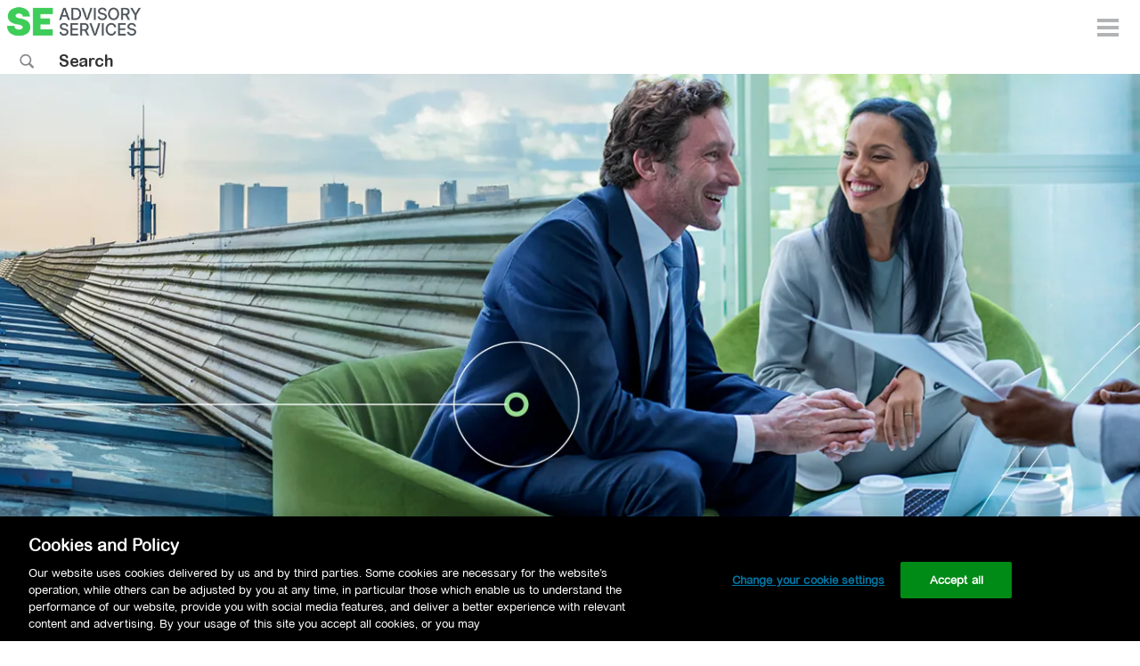

--- FILE ---
content_type: text/html; charset=UTF-8
request_url: https://perspectives.se.com/
body_size: 28678
content:
<!DOCTYPE html>
<html lang="en-US" dir="ltr" itemscope itemtype="https://schema.org/WebPage">
  
  <head>
    
      <link href="https://content.cdntwrk.com/themes/vanilla/1edf1b7/public/css/template_sets_default_pages_hub_page.b43113d50d7e9ec1d28a.chunk.css" rel="stylesheet">
    
    
  


<meta charset="UTF-8" />
<meta content="ie=edge" http-equiv="X-UA-Compatible" />


  


<!-- Set Page Description -->

  


<title>Latest Perspectives | Schneider Electric</title>
<meta name="title" content="Latest Perspectives | Schneider Electric" />
<meta name="description" content="The speed of innovation in energy and sustainability is rapidly increasing. Stay ahead by gaining insights from industry experts!" />



  




<meta itemprop="name" content="Latest Perspectives | Schneider Electric">
<meta itemprop="description" content="The speed of innovation in energy and sustainability is rapidly increasing. Stay ahead by gaining insights from industry experts!">




  <link href="https://uberflip.cdntwrk.com/css/google-fonts/roboto.css?v=14cb47bd9c1c" media="screen" rel="stylesheet" type="text/css" />


<style id="uf-hub-settings" type="text/css">
  
  
    .uf-hub-page,
    .uf-stream-page,
    .uf-author-page,
    .uf-item-page,
    .uf-search-results-page,
    .uf-privacy-page,
    .uf-stream-login,
    .uf-hub-login,
    .uf-error-page,
    .uf-embed-tile-page {
      font-family: 'Roboto', sans-serif;
    }
  

  
  
    .uf-gated-cta-wrapper .uf-gated-cta-close,
    .uf-item-page .uf-breadcrumbs a,
    .uf-item-page .uf-article .uf-article-header a,
    .uf-item-page .uf-article .cke-editor-content a:not(.uf-twitter-share-link),
    .uf-item-page .uf-return-home {
      color: #42b4e6;
    }
  

  
  
    .uf-menu-color {
      color: #3dcd58;
    }
    .is-active .uf-menu-background {
      background-color: #3dcd58;
    }
  

  
  .uf-search-form {
    background-color: #3dcd58;
  }

  
  .uf-hero-header {
    background-color: #42b4e6;
     background-image: url(https://content.cdntwrk.com/files/aHViPTY1NzI0JmNtZD1iYWNrZ3JvdW5kX2ltYWdlJnZlcnNpb249MTc0MTg4NjI5MyZzaWc9ODk5YjdjMGQ3MTRjZTdlZDZmNDJlZjJkMjkxZjJiZmQ%253D); 
  }
  
  
  
  
  
  

  
  


  
  
    .uf-avatar {
      background-color: #009530;
    }
  

  
  
    .uf-article a,
    .uf-breadcrumbs a,
    .uf-return-home,
    button.uf-expand {
      color: #42b4e6;
    }
  

  
  

  
    









  



.uf-link-cta-tile-285477 {
  background-color: #009530;
  
    background-image: url("https://content.cdntwrk.com/files/aHViPTY1NzI0JmNtZD1jdGFfYmFja2dyb3VuZCZjdGFfaWQ9Mjg1NDc3Jm1vZGlmaWVkPTIwMjItMTEtMzAgMDY6MjM6NTUmc2lnPTIyNTAzYjg5NDhiMWZhOTFhNjgzYzI1ZmMxZDU3YTY2");
    background-size: cover;
  
}

.uf-link-cta-tile-285477 .uf-link-cta-tile-text {
  margin-top: 2.3rem;
  font-size: 2.3rem;
  color: #ffffff;
}

.uf-link-cta-tile-285477 .uf-link-cta-tile-link {
  color: #ffffff;
  background: #999999;
}



  
    









  



.uf-link-cta-tile-125351 {
  background-color: #3dcd58;
  
}

.uf-link-cta-tile-125351 .uf-link-cta-tile-text {
  margin-top: 2.9rem;
  font-size: 2.9rem;
  color: #ffffff;
}

.uf-link-cta-tile-125351 .uf-link-cta-tile-link {
  color: #3dcd58;
  background: #ffffff;
}



  
    









  



.uf-link-cta-tile-488307 {
  background-color: #009530;
  
    background-image: url("https://content.cdntwrk.com/files/aHViPTY1NzI0JmNtZD1jdGFfYmFja2dyb3VuZCZjdGFfaWQ9NDg4MzA3Jm1vZGlmaWVkPTIwMjMtMDEtMTIgMjA6MzU6NTYmc2lnPTZhNDFlODJiYzI2NzcxZjdkNDdiMTg4MTEyMWIwZjc0");
    background-size: cover;
  
}

.uf-link-cta-tile-488307 .uf-link-cta-tile-text {
  margin-top: 2.6rem;
  font-size: 2.6rem;
  color: #ffffff;
}

.uf-link-cta-tile-488307 .uf-link-cta-tile-link {
  color: #ffffff;
  background: #0099cc;
}



  
    









  



.uf-link-cta-tile-489107 {
  background-color: #009530;
  
    background-image: url("https://content.cdntwrk.com/files/aHViPTY1NzI0JmNtZD1jdGFfYmFja2dyb3VuZCZjdGFfaWQ9NDg5MTA3Jm1vZGlmaWVkPTIwMjMtMDEtMjQgMTE6MzM6Mzcmc2lnPWI4ZjIwNGQ2NmMzZjE4MzdhNDc3ZTc0Yzc2NmNkNmY3");
    background-size: cover;
  
}

.uf-link-cta-tile-489107 .uf-link-cta-tile-text {
  margin-top: 2.5rem;
  font-size: 2.5rem;
  color: #ffffff;
}

.uf-link-cta-tile-489107 .uf-link-cta-tile-link {
  color: #ffffff;
  background: #0099cc;
}



  
    









  



.uf-link-cta-tile-506287 {
  background-color: #009530;
  
    background-image: url("https://content.cdntwrk.com/files/aHViPTY1NzI0JmNtZD1jdGFfYmFja2dyb3VuZCZjdGFfaWQ9NTA2Mjg3Jm1vZGlmaWVkPTIwMjMtMTAtMDUgMTU6MTc6MzEmc2lnPWJmZDE4OTk4ZGYwMTA3NmYxYzMxMTg4OGQzZjkzYWU3");
    background-size: cover;
  
}

.uf-link-cta-tile-506287 .uf-link-cta-tile-text {
  margin-top: 2.7rem;
  font-size: 2.7rem;
  color: #ffffff;
}

.uf-link-cta-tile-506287 .uf-link-cta-tile-link {
  color: #ffffff;
  background: #42b4e6;
}



  
    









  



.uf-link-cta-tile-506421 {
  background-color: #009530;
  
    background-image: url("https://content.cdntwrk.com/files/aHViPTY1NzI0JmNtZD1jdGFfYmFja2dyb3VuZCZjdGFfaWQ9NTA2NDIxJm1vZGlmaWVkPTIwMjMtMTAtMDUgMTU6MTY6MjUmc2lnPWMzNmNmOGFkNWU2Zjc5ZjhjN2EwMTQ1YWM4ZDQ3ZmJk");
    background-size: cover;
  
}

.uf-link-cta-tile-506421 .uf-link-cta-tile-text {
  margin-top: 3.2rem;
  font-size: 3.2rem;
  color: #ffffff;
}

.uf-link-cta-tile-506421 .uf-link-cta-tile-link {
  color: #ffffff;
  background: #42b4e6;
}



  
    









  



.uf-link-cta-tile-529242 {
  background-color: #009530;
  
    background-image: url("https://res.cloudinary.com/uf-479077/image/upload/v1732123645/post_election_zxdc21.png");
    background-size: cover;
  
}

.uf-link-cta-tile-529242 .uf-link-cta-tile-text {
  margin-top: 4.7rem;
  font-size: 4.7rem;
  color: #ffffff;
}

.uf-link-cta-tile-529242 .uf-link-cta-tile-link {
  color: #ffffff;
  background: #42b4e6;
}



  
    









  



.uf-link-cta-tile-529938 {
  background-color: #009530;
  
    background-image: url("https://res.cloudinary.com/uf-479077/image/upload/v1738333892/GEO_x76n9c.png");
    background-size: cover;
  
}

.uf-link-cta-tile-529938 .uf-link-cta-tile-text {
  margin-top: 3.3rem;
  font-size: 3.3rem;
  color: #ffffff;
}

.uf-link-cta-tile-529938 .uf-link-cta-tile-link {
  color: #ffffff;
  background: #42b4e6;
}



  
    









  



.uf-link-cta-tile-530309 {
  background-color: #009530;
  
    background-image: url("https://res.cloudinary.com/uf-479077/image/upload/v1741807450/Newsletter_xyqmaj.png");
    background-size: cover;
  
}

.uf-link-cta-tile-530309 .uf-link-cta-tile-text {
  margin-top: 3rem;
  font-size: 3rem;
  color: #ffffff;
}

.uf-link-cta-tile-530309 .uf-link-cta-tile-link {
  color: #ffffff;
  background: #3dcd58;
}



  
    









  



.uf-link-cta-tile-485390 {
  background-color: #009530;
  
    background-image: url("https://content.cdntwrk.com/files/aHViPTY1NzI0JmNtZD1jdGFfYmFja2dyb3VuZCZjdGFfaWQ9NDg1MzkwJm1vZGlmaWVkPTIwMjItMTEtMzAgMTI6NTg6MTAmc2lnPTY3N2Q4ZjkwNmI1ZTMxMTcxZDkwODkwMmI1YjBkNTky");
    background-size: cover;
  
}

.uf-link-cta-tile-485390 .uf-link-cta-tile-text {
  margin-top: 2.4rem;
  font-size: 2.4rem;
  color: #ffffff;
}

.uf-link-cta-tile-485390 .uf-link-cta-tile-link {
  color: #ffffff;
  background: #2eca4b;
}



  













  .uf-tile .uf-tile-content-label-text span {
    color: #42b4e6;
  }



  
    
    .uf-reco-panel:not(.uf-reco-is-mobile) {
      top: px;
    }
  
</style>


<meta name="viewport" content="width=device-width, initial-scale=1.0">



    <meta property="og:type" content="website">

    <meta property="og:title" content="PERSPECTIVES">

    <meta property="og:url" content="https://perspectives.se.com">


    <meta property="og:image" content="https://content.cdntwrk.com/mediaproxy?url=https%3A%2F%2Fres.cloudinary.com%2Fuf-479077%2Fimage%2Fupload%2Fv1768918113%2Fimage_bmaqek.png&amp;size=1&amp;version=1768918320&amp;sig=4e2e01c400a73e884b3d5d0e93ea21ea">



    <meta name="twitter:card" content="summary">

    <meta name="twitter:title" content="PERSPECTIVES">










<link rel="apple-touch-icon" type="image/png" sizes="57x57" href="https://content.cdntwrk.com/favicons/aHViPTY1NzI0JmNtZD1mYXZpY29uJnZlcnNpb249MTc0MTg4NjI5MyZleHQ9cG5nJnNpemU9NTcmc2lnPWJhNDhmNTNjNTMzN2ZlZDJmZTYyYjUwZDFkNGE2MjVj/favicon.png"><link rel="apple-touch-icon" type="image/png" sizes="72x72" href="https://content.cdntwrk.com/favicons/aHViPTY1NzI0JmNtZD1mYXZpY29uJnZlcnNpb249MTc0MTg4NjI5MyZleHQ9cG5nJnNpemU9NzImc2lnPTYwMmRkYTc0YTc3YTRlZDdkODJiNTNjMmU2NDIxNmRi/favicon.png"><link rel="apple-touch-icon" type="image/png" sizes="114x114" href="https://content.cdntwrk.com/favicons/aHViPTY1NzI0JmNtZD1mYXZpY29uJnZlcnNpb249MTc0MTg4NjI5MyZleHQ9cG5nJnNpemU9MTE0JnNpZz1lZWY3ZTRiYjM3YjJiM2FkZjNiMTQyYmFkYWMyMDI3YQ%253D%253D/favicon.png"><link rel="apple-touch-icon" type="image/png" sizes="144x144" href="https://content.cdntwrk.com/favicons/aHViPTY1NzI0JmNtZD1mYXZpY29uJnZlcnNpb249MTc0MTg4NjI5MyZleHQ9cG5nJnNpemU9MTQ0JnNpZz0zOGVkOWU2YzgxNzEzZjMxNTY1M2E3NTNmNzFmY2FmYw%253D%253D/favicon.png"><link rel="apple-touch-icon" type="image/png" sizes="180x180" href="https://content.cdntwrk.com/favicons/aHViPTY1NzI0JmNtZD1mYXZpY29uJnZlcnNpb249MTc0MTg4NjI5MyZleHQ9cG5nJnNpemU9MTgwJnNpZz05MjkxNGJiMDhiYjBkZWMzODM1YmEyZjlmZmY2MjRkNA%253D%253D/favicon.png"><link rel="icon" type="image/png" sizes="16x16" href="https://content.cdntwrk.com/favicons/aHViPTY1NzI0JmNtZD1mYXZpY29uJnZlcnNpb249MTc0MTg4NjI5MyZleHQ9cG5nJnNpemU9MTYmc2lnPWEyOGRmMTIxNDBlZDAwZTAwN2Y3ZWUwYmViOWRjZDZj/favicon.png"><link rel="icon" type="image/png" sizes="32x32" href="https://content.cdntwrk.com/favicons/aHViPTY1NzI0JmNtZD1mYXZpY29uJnZlcnNpb249MTc0MTg4NjI5MyZleHQ9cG5nJnNpemU9MzImc2lnPTlhOThjOTU1NmI2MjM1NmQxNjUyNTE3NTYwY2QzZjEx/favicon.png"><link rel="icon" type="image/png" sizes="96x96" href="https://content.cdntwrk.com/favicons/aHViPTY1NzI0JmNtZD1mYXZpY29uJnZlcnNpb249MTc0MTg4NjI5MyZleHQ9cG5nJnNpemU9OTYmc2lnPTE5MTZhZWU2ZWJmYTkyZTI4YzBhMTRjMjEwNGMwMzJk/favicon.png"><link rel="icon" type="image/png" sizes="128x128" href="https://content.cdntwrk.com/favicons/aHViPTY1NzI0JmNtZD1mYXZpY29uJnZlcnNpb249MTc0MTg4NjI5MyZleHQ9cG5nJnNpemU9MTI4JnNpZz1mYzhlNmFiMjc0NjY0NDA4YWI2NWQ0OGQxZWI1YzBmOQ%253D%253D/favicon.png"><link rel="icon" type="image/png" sizes="195x195" href="https://content.cdntwrk.com/favicons/aHViPTY1NzI0JmNtZD1mYXZpY29uJnZlcnNpb249MTc0MTg4NjI5MyZleHQ9cG5nJnNpemU9MTk1JnNpZz1iZGVkMjc0Y2Q2MmIwNWFjYTUzMjk0MjNlZGRmYzA1YQ%253D%253D/favicon.png"><meta name="msapplication-TileImage" content="https://content.cdntwrk.com/favicons/aHViPTY1NzI0JmNtZD1mYXZpY29uJnZlcnNpb249MTc0MTg4NjI5MyZleHQ9cG5nJnNpemU9MTQ0JnNpZz0zOGVkOWU2YzgxNzEzZjMxNTY1M2E3NTNmNzFmY2FmYw%253D%253D/favicon.png"><meta name="msapplication-TileColor" content="#009530"><!--[if IE]><link rel="shortcut icon" type="image/x-icon" href="https://content.cdntwrk.com/favicons/aHViPTY1NzI0JmNtZD1mYXZpY29uJnZlcnNpb249MTc0MTg4NjI5MyZleHQ9aWNvJnNpZz1mYTIxMTFlNTI4NDhjMTJiMDA5MDFkMjk1NTVjOGY2ZA%253D%253D/favicon.ico"><![endif]-->



    <meta name="google-site-verification" content="9W43-HlSPriqrfsEYBSNpp57-ieHFKxV-1Ei844YzLA"/>


<link rel="stylesheet" href="https://maxcdn.bootstrapcdn.com/font-awesome/4.6.3/css/font-awesome.min.css">
<link rel="stylesheet" href="https://maxcdn.bootstrapcdn.com/font-awesome/4.6.3/css/font-awesome.min.css">

<!--THIS IS A TV2 THEME-->
    
      <link id="onbrand__styles-production" rel="stylesheet" href="//cihost.uberflip.com/schneider-perspectives-tv2/master/build/per/per.css" />
    

<script nonce="9XJiGTlwqXnLL1aPXVdrtbvI">
// when updating this block always incluse a comma at the end of the previous line.
    window.streamDescriptions = {
        // streamID: stream description (no character limit),
    // 'stream-3265346': 'Lorem ipsum dolor sit amet, consectetuer adipiscing elit. Aenean commodo ligula eget dolor. Aenean massa. Cum sociis natoque penatibus et magnis dis parturient montes, nascetur ridiculus mus. Donec quam felis, ultricies nec, pellentesque eu, pretium quis, sem. Nulla consequat massa quis enim. Donec pede justo, fringilla vel, aliquet nec, vulputate eget, arcu. In enim justo, rhoncus ut, imperdiet a, venenatis vitae, justo. Nullam dictum felis eu pede mollis pretium. Integer tincidunt. Cras dapibu',
    'stream-3265346': 'Municipalities across the country are increasingly in need of greater resiliency. Power generation, distribution, water/wastewater and other critical infrastructure must withstand the possibility of natural disasters. To achieve this resiliency, municipalities are investing in a combination of infrastructure improvements using innovative capital recovery funding mechanisms. A few critical improvements include: addressing deferred maintenance, modernizing infrastructure and increasing economic development development opportunities. To further boost long-term resiliency, we’re now seeing municipalities take on more robust projects, such as utility upgrades, onsite renewables and microgrid capabilities. These improvements enable communities to overcome aging infrastructure concerns, withstand weather and other natural threats, and meet the needs of an ever-growing population. For example, Maryland’s Montgomery County invested in two advanced microgrids to enable uninterrupted public services during emergencies. Their microgrids leverage their existing solar energy system and natural gas generators to achieve such resiliency. See how municipalities are taking their resiliency to the next level in the stories below',
    'stream-6802263': 'If you are working for a European company that’s looking to procure renewable energy in Europe, our European Renewables Academy Webinar Series is the perfect place to start! In this series, Schneider Electric Energy & Sustainability Services and NEO Network experts guide European corporates through Europe’s renewable energy market. Track 1 is tailored to the intro-level buyer who is looking for an overview of the European market, power purchase agreements, and how to meet renewable energy goals. Track 2 is tailored to the buyer who may have some previous experience with renewable energy, but is looking to learn more about in-country trends, ways to structure a power purchase agreement and IFRS accounting considerations.',
    'stream-7249055': 'The need for a low-carbon future is undeniable and the time to take action on a climate change strategy is now. To lead in the climate crisis means factoring climate risk into business strategy and actively identifying opportunities to drive change. Enable solutions to tackle the climate crisis, accelerate action toward your carbon reduction goals and build business resilience.',
    'stream-7418557': 'Schneider Electric relies on partnerships to deliver the highest quality goods and services, growing our businesses together with integrity, and enhancing economic growth for all communities. We strive to identify, engage and include qualified suppliers to support our goals, as well as the goals of our clients. As such, we are in constant pursuit of qualified suppliers that provide quality products and services at competitive prices.',
    'stream-7419166': 'To drive fundamental change within the retail industry, action must come from corporate transformation. Ingrain ESG into your company’s DNA and answer the calls from investors and consumers. To lead in sustainability means factoring ESG into business strategy and actively identifying opportunities to drive change. Enable solutions to tackle sustainability challenges, accelerate action toward your goals and build business resilience.',
    'stream-7420984': 'To drive fundamental change for life science companies, action must come from corporate transformation. Ingrain ESG into your company’s DNA and answer the calls from investors and consumers. To lead in sustainability means factoring ESG into business strategy and actively identifying opportunities to drive change. We help you design resilient and sustainable strategies and lower overall energy costs to proactively deliver efficiency across your portfolios and sustain results.',
    'stream-7420990': 'To drive fundamental change for semiconductor companies, action must come from corporate transformation. Ingrain ESG into your company’s DNA and answer the calls from investors and consumers. To lead in sustainability means factoring ESG into business strategy and actively identifying opportunities to drive change. Enable solutions to tackle sustainability challenges, accelerate action toward your goals and build business resilience.',
    
    'stream-7693135': 'Welcome to Earth Day 2021! We’re thrilled to provide some fun activities that you can do together as a class or in the comfort of your own home. Below you will find three different engagement tools that will teach your students about sustainability, carbon reduction and what it means to “Go Green.” Our hope is that we can help you generate excitement around Earth Day and why it’s important for the future of our planet.',
    'stream-8674270': 'Schneider Electric has successfully implemented nearly 850 design-build modernization projects nationwide, delivering more than $3 billion in savings for clients. These public-private partnerships provide financial vehicles that help publicly funded entities make capital improvements over longer payback periods with many long-term benefits, including improved facility efficiency, more comfortable environment, financial management, and environmental protection.',
};
</script><meta name="google-site-verification" content="iQBkT_r3nRoZJRMMippMXEG4IWV-BuByJh99x7gEhG8" />
<meta name="google-site-verification" content="cx0fUgGmrwwqHFOtM4la0EugCIUA6ETDaCvsY0vBc94" /><script nonce="9XJiGTlwqXnLL1aPXVdrtbvI">

/* ----------------------------------------------------------------------------------------------------


            ---------------------------------------------------------------------------------------------------- */

                (function(w,d,u,t,o,c){w['dmtrackingobjectname']=o;c=d.createElement(t);c.async=1;c.src=u;t=d.getElementsByTagName

                (t)[0];t.parentNode.insertBefore(c,t);w[o]=w[o]||function(){(w[o].q=w[o].q||[]).push(arguments);};

                })(window, document, '//static.trackedweb.net/js/_dmptv4.js', 'script', 'dmPt');

                window.dmPt('create', 'DM-5024042742-01', 'perspectives.se.com');

              window.dmPt('track');

                // window.dmPt("identify", example@example.com);  // Hardcoded example, inject contact email address.

</script><meta http-equiv="cache-control" content="max-age=0" /><style>
body[data-stream-id="10341922"] #injected-header,
body[data-stream-id="10876308"] #injected-header,
body[data-stream-id="10876307"] #injected-header,
body[data-stream-id="10876306"] #injected-header {
    background-color: #3A2456 !important;
}

body[data-stream-id="10341922"] #injected-footer,
body[data-stream-id="10876308"] #injected-footer,
body[data-stream-id="10876307"] #injected-footer,
body[data-stream-id="10876306"] #injected-footer {
    background-color: #626469 !important;
}


body[data-stream-id="10341922"] .banner-cta-button a,
body[data-stream-id="10876308"] .banner-cta-button a,
body[data-stream-id="10876307"] .banner-cta-button a,
body[data-stream-id="10876306"] .banner-cta-button a {
    background: #fff !important;
    color: #3A2456 !important;
}
</style><!-- Google Tag Manager -->
<script nonce="9XJiGTlwqXnLL1aPXVdrtbvI">(function(w,d,s,l,i){w[l]=w[l]||[];w[l].push({'gtm.start':
new Date().getTime(),event:'gtm.js'});var f=d.getElementsByTagName(s)[0],
j=d.createElement(s),dl=l!='dataLayer'?'&l='+l:'';j.async=true;j.src=
'https://www.googletagmanager.com/gtm.js?id='+i+dl;f.parentNode.insertBefore(j,f);
})(window,document,'script','dataLayer','GTM-5WGBFDW');</script>
<!-- End Google Tag Manager --><style>
.uf-item-page .cke-editor-content blockquote {
    border-left-color: #3dcd58;
}

.uf-item-content.uf-article-content .uf-item-blog-content li {
    font-family: 'Arial'!important
}
</style>


  </head>
  <body id="uf-hub-page" class="uf-hub-page uf-tiles-page"  data-hub-id="65724" data-hub-primaryColor="#009530" data-hub-secondaryColor="#42b4e6" data-hub-backgroundColor="#a9a9a9" data-hub-embedded="false" data-hub-hideHero="false" data-hub-hideBanner="false" data-hub-hideFooter="false" data-hub-hidePrimaryNav="false" data-hub-hideSecondaryNav="false" data-hub-linkBreakOut="false" data-hub-flipbookBreakOut="false" data-hub-inPreview="false" data-hub-searchAction="https://perspectives.se.com/search" data-stream-id="497754" data-stream-externalService="custom" data-domain-www="https://perspectives.se.com/" data-domain-theme="vanilla" data-page-bookmark="#ufh">
    


<a id="uf-skip-to-main" class="uf-skip-to-main" href="#main-content" data-internal="self">Skip to main content</a>

<script nonce="9XJiGTlwqXnLL1aPXVdrtbvI">
    window.uberflip = window.uberflip || {};
    window.uberflip.knownUser = {"Mailchimp":0,"Marketo":0};
    window.uberflip.integrationsToTrackViews = [];
    window.uberflip.serverTimestamp = 1768946313;
    window.uberflip.privacyGroups = {"403429":{"id":403429,"name":"Website Analytics","description":"Allow us to collect certain information to understand how you use our website. ","version":1605108032,"isAccepted":0,"functionalities":[{"id":1,"code":"UBERFLIP","name":"Uberflip"},{"id":8,"code":"BOMBORA","name":"Bombora"}]},"403432":{"id":403432,"name":"Personal Information Collection","description":"Allow us to collect personally identifiable information about you that you voluntarily provide, such as name and email.","version":1605108026,"isAccepted":0,"functionalities":[{"id":5,"code":"MARKETO","name":"Marketo"}]}};
</script>

<!-- Uberflip Site Engager v1.0 //-->
<script nonce="9XJiGTlwqXnLL1aPXVdrtbvI"src="https://content.cdntwrk.com/components/website-widget/v1/65724/widget.js" async></script><!-- Google Tag Manager (noscript) -->
<noscript><iframe src="https://www.googletagmanager.com/ns.html?id=GTM-5WGBFDW" height="0" width="0" style="display:none;visibility:hidden"></iframe></noscript>
<!-- End Google Tag Manager (noscript) -->





  <div id="uf-top-nav-container" class="uf-top-nav-container">
  <div class="container">

    
      <nav id="uf-hub-nav" class="navbar" aria-label="Sitewide menu" role="navigation">
        <div class="navbar-brand uf-menu-background">
          <button
            type="button"
            aria-expanded="false"
            aria-haspopup="true"
            aria-controls="uf-navbar-menu"
            class="navbar-burger navbar-start"
          >
            <span aria-hidden="true" class="hamburger-bar"></span>
            <span aria-hidden="true" class="hamburger-bar"></span>
            <span aria-hidden="true" class="hamburger-bar"></span>
            <span class="sr-only">Toggle menubar</span>
            <i aria-hidden="true" class="uf-exit-icon fas fa-times uf-menu-color"></i>
          </button>

          <p class="mobile-menu-title">
            PERSPECTIVES
          </p>
        </div>

        <ul id="uf-navbar-menu" class="navbar-menu is-vcentered" role="menubar">
          
            






  


<li
  role="presentation"
  class="navbar-item uf-menu-parent-list-item  stream  uf-selected"
>
  

  
    <a
      role="menuitem"
      class="uf-menu-parent-link is-focusable inline uf-menu-item"
      href="https://perspectives.se.com"
      data-internal="stream"
      aria-current="page"
    >
      Home
    </a>
  

  
</li>

          
            


  



  

  

  

  

  

  

  

  

  

  

  

  

  

  

  

  

  

  

  

  

  

  

  

  

  

  

  

  

  

  

  

  

  

  

  

  

  

  

  

  

  

  

  

  

  

  

  

  

  

  

  

  

  

  




<li
  role="presentation"
  class="navbar-item uf-menu-parent-list-item solution section has-dropdown is-hoverable "
>
  

  

  
    
      

      
    

    <button
      type="button"
      class="navbar-dropdown-toggle is-focusable has-toggle-label"
      aria-haspopup="true"
      aria-expanded="false"
      aria-controls="uf-dropdown-2"
    >
      
        <span class="uf-dropdown-inset-label inline uf-menu-item">
          <span class="sr-only">Toggle submenu for:</span> Solutions
        </span>
      
      <i class="fas fa-chevron-down" aria-hidden="true"></i>
    </button>

    <ul
      id="uf-dropdown-2"
      class="uf-menu-submenu navbar-dropdown"
      role="menu"
      aria-label="Solutions"
    >
      
        

        <li
          role="presentation"
          class="uf-menu-submenu-list-item menu-section-head menu-column "
        >
          <a
            role="menuitem"
            href=""
            class="uf-dropdown-link uf-dropdown-child uf-menu-item is-focusable"
            data-internal="stream"
            
          >
            By Topic
          </a>
        </li>

        
      
        

        <li
          role="presentation"
          class="uf-menu-submenu-list-item menu-sub-item menu-child bold nonClickable "
        >
          <a
            role="menuitem"
            href="https://perspectives.se.com/latest"
            class="uf-dropdown-link uf-dropdown-child uf-menu-item is-focusable"
            data-internal="stream"
            
          >
            Sustainability Consulting
          </a>
        </li>

        
      
        

        <li
          role="presentation"
          class="uf-menu-submenu-list-item menu-sub-item menu-child  "
        >
          <a
            role="menuitem"
            href="https://perspectives.se.com/climate-risk"
            class="uf-dropdown-link uf-dropdown-child uf-menu-item is-focusable"
            data-internal="stream"
            
          >
            Climate Risk
          </a>
        </li>

        
      
        

        <li
          role="presentation"
          class="uf-menu-submenu-list-item menu-sub-item menu-child "
        >
          <a
            role="menuitem"
            href="https://perspectives.se.com/reporting-compliance"
            class="uf-dropdown-link uf-dropdown-child uf-menu-item is-focusable"
            data-internal="stream"
            
          >
            Reporting &amp; Compliance
          </a>
        </li>

        
      
        

        <li
          role="presentation"
          class="uf-menu-submenu-list-item menu-sub-item menu-child "
        >
          <a
            role="menuitem"
            href="https://perspectives.se.com/sustainability"
            class="uf-dropdown-link uf-dropdown-child uf-menu-item is-focusable"
            data-internal="stream"
            
          >
            Sustainability Strategy
          </a>
        </li>

        
      
        

        <li
          role="presentation"
          class="uf-menu-submenu-list-item menu-sub-item menu-child "
        >
          <a
            role="menuitem"
            href="https://perspectives.se.com/supply-chain-decarbonization"
            class="uf-dropdown-link uf-dropdown-child uf-menu-item is-focusable"
            data-internal="stream"
            
          >
            Supply Chain Decarbonization
          </a>
        </li>

        
      
        

        <li
          role="presentation"
          class="uf-menu-submenu-list-item menu-sub-item menu-child bold nonClickable "
        >
          <a
            role="menuitem"
            href=""
            class="uf-dropdown-link uf-dropdown-child uf-menu-item is-focusable"
            data-internal="stream"
            
          >
            Energy &amp; Risk Management
          </a>
        </li>

        
      
        

        <li
          role="presentation"
          class="uf-menu-submenu-list-item menu-sub-item menu-child "
        >
          <a
            role="menuitem"
            href="https://perspectives.se.com/adaptive-sourcing"
            class="uf-dropdown-link uf-dropdown-child uf-menu-item is-focusable"
            data-internal="stream"
            
          >
            Adaptive Sourcing
          </a>
        </li>

        
      
        

        <li
          role="presentation"
          class="uf-menu-submenu-list-item menu-sub-item menu-child "
        >
          <a
            role="menuitem"
            href="https://perspectives.se.com/climate-risk"
            class="uf-dropdown-link uf-dropdown-child uf-menu-item is-focusable"
            data-internal="stream"
            
          >
            Market Volatility
          </a>
        </li>

        
      
        

        <li
          role="presentation"
          class="uf-menu-submenu-list-item menu-sub-item menu-child bold nonClickable "
        >
          <a
            role="menuitem"
            href=""
            class="uf-dropdown-link uf-dropdown-child uf-menu-item is-focusable"
            data-internal="stream"
            
          >
            Renewables &amp; Carbon
          </a>
        </li>

        
      
        

        <li
          role="presentation"
          class="uf-menu-submenu-list-item menu-sub-item menu-child "
        >
          <a
            role="menuitem"
            href="https://perspectives.se.com/renewable-energy"
            class="uf-dropdown-link uf-dropdown-child uf-menu-item is-focusable"
            data-internal="stream"
            
          >
            Renewables &amp; Cleantech
          </a>
        </li>

        
      
        

        <li
          role="presentation"
          class="uf-menu-submenu-list-item menu-sub-item menu-child bold nonClickable "
        >
          <a
            role="menuitem"
            href=""
            class="uf-dropdown-link uf-dropdown-child uf-menu-item is-focusable"
            data-internal="stream"
            
          >
            Efficiency &amp; Electrification
          </a>
        </li>

        
      
        

        <li
          role="presentation"
          class="uf-menu-submenu-list-item menu-sub-item menu-child "
        >
          <a
            role="menuitem"
            href="https://perspectives.se.com/performance-contracting"
            class="uf-dropdown-link uf-dropdown-child uf-menu-item is-focusable"
            data-internal="stream"
            
          >
            Performance Contracting
          </a>
        </li>

        
      
        

        <li
          role="presentation"
          class="uf-menu-submenu-list-item menu-sub-item menu-child bold nonClickable "
        >
          <a
            role="menuitem"
            href=""
            class="uf-dropdown-link uf-dropdown-child uf-menu-item is-focusable"
            data-internal="stream"
            
          >
            Enterprise Data &amp; Software
          </a>
        </li>

        
      
        

        <li
          role="presentation"
          class="uf-menu-submenu-list-item menu-sub-item menu-child "
        >
          <a
            role="menuitem"
            href="https://perspectives.se.com/data-management"
            class="uf-dropdown-link uf-dropdown-child uf-menu-item is-focusable"
            data-internal="stream"
            
          >
            Data Management
          </a>
        </li>

        
      
        

        <li
          role="presentation"
          class="uf-menu-submenu-list-item menu-sub-item menu-child  "
        >
          <a
            role="menuitem"
            href="https://perspectives.se.com/digital-solutions"
            class="uf-dropdown-link uf-dropdown-child uf-menu-item is-focusable"
            data-internal="stream"
            
          >
            Digital Solutions
          </a>
        </li>

        
      
        

        <li
          role="presentation"
          class="uf-menu-submenu-list-item menu-sub-item menu-child "
        >
          <a
            role="menuitem"
            href="https://perspectives.se.com/resource-advisor"
            class="uf-dropdown-link uf-dropdown-child uf-menu-item is-focusable"
            data-internal="stream"
            
          >
            EcoStruxure™ Resource Advisor
          </a>
        </li>

        
      
        

        <li
          role="presentation"
          class="uf-menu-submenu-list-item menu-sub-item menu-child  "
        >
          <a
            role="menuitem"
            href="https://perspectives.se.com/zeigo"
            class="uf-dropdown-link uf-dropdown-child uf-menu-item is-focusable"
            data-internal="stream"
            
          >
            Zeigo by Schneider Electric
          </a>
        </li>

        
      
        

        <li
          role="presentation"
          class="uf-menu-submenu-list-item menu-sub-item menu-child bold nonClickable "
        >
          <a
            role="menuitem"
            href=""
            class="uf-dropdown-link uf-dropdown-child uf-menu-item is-focusable"
            data-internal="stream"
            
          >
            Communications
          </a>
        </li>

        
      
        

        <li
          role="presentation"
          class="uf-menu-submenu-list-item menu-sub-item menu-child "
        >
          <a
            role="menuitem"
            href="https://perspectives.se.com/communications-services"
            class="uf-dropdown-link uf-dropdown-child uf-menu-item is-focusable"
            data-internal="stream"
            
          >
            Communications Services
          </a>
        </li>

        
      
        

        <li
          role="presentation"
          class="uf-menu-submenu-list-item menu-section-head menu-column bold "
        >
          <a
            role="menuitem"
            href=""
            class="uf-dropdown-link uf-dropdown-child uf-menu-item is-focusable"
            data-internal="stream"
            
          >
            By Industry
          </a>
        </li>

        
      
        

        <li
          role="presentation"
          class="uf-menu-submenu-list-item menu-sub-item menu-child bold  "
        >
          <a
            role="menuitem"
            href="https://perspectives.se.com/performance-contracting"
            class="uf-dropdown-link uf-dropdown-child uf-menu-item is-focusable"
            data-internal="stream"
            
          >
            Public Sector
          </a>
        </li>

        
      
        

        <li
          role="presentation"
          class="uf-menu-submenu-list-item menu-sub-item menu-child "
        >
          <a
            role="menuitem"
            href="https://perspectives.se.com/federal"
            class="uf-dropdown-link uf-dropdown-child uf-menu-item is-focusable"
            data-internal="stream"
            
          >
            Federal
          </a>
        </li>

        
      
        

        <li
          role="presentation"
          class="uf-menu-submenu-list-item menu-sub-item menu-child "
        >
          <a
            role="menuitem"
            href="https://perspectives.se.com/k12education"
            class="uf-dropdown-link uf-dropdown-child uf-menu-item is-focusable"
            data-internal="stream"
            
          >
            K-12 Education
          </a>
        </li>

        
      
        

        <li
          role="presentation"
          class="uf-menu-submenu-list-item menu-sub-item menu-child "
        >
          <a
            role="menuitem"
            href="https://perspectives.se.com/government"
            class="uf-dropdown-link uf-dropdown-child uf-menu-item is-focusable"
            data-internal="stream"
            
          >
            Government
          </a>
        </li>

        
      
        

        <li
          role="presentation"
          class="uf-menu-submenu-list-item menu-sub-item menu-child "
        >
          <a
            role="menuitem"
            href="https://perspectives.se.com/higher-ed"
            class="uf-dropdown-link uf-dropdown-child uf-menu-item is-focusable"
            data-internal="stream"
            
          >
            Higher Education
          </a>
        </li>

        
      
        

        <li
          role="presentation"
          class="uf-menu-submenu-list-item menu-sub-item menu-child bold nonClickable "
        >
          <a
            role="menuitem"
            href=""
            class="uf-dropdown-link uf-dropdown-child uf-menu-item is-focusable"
            data-internal="stream"
            
          >
            Private Sector
          </a>
        </li>

        
      
        

        <li
          role="presentation"
          class="uf-menu-submenu-list-item menu-sub-item menu-child "
        >
          <a
            role="menuitem"
            href="https://perspectives.se.com/colocation-cloud-services"
            class="uf-dropdown-link uf-dropdown-child uf-menu-item is-focusable"
            data-internal="stream"
            
          >
            Data Center
          </a>
        </li>

        
      
        

        <li
          role="presentation"
          class="uf-menu-submenu-list-item menu-sub-item menu-child "
        >
          <a
            role="menuitem"
            href="https://perspectives.se.com/food-beverage"
            class="uf-dropdown-link uf-dropdown-child uf-menu-item is-focusable"
            data-internal="stream"
            
          >
            Food &amp; Beverage
          </a>
        </li>

        
      
        

        <li
          role="presentation"
          class="uf-menu-submenu-list-item menu-sub-item menu-child "
        >
          <a
            role="menuitem"
            href="https://perspectives.se.com/healthcare"
            class="uf-dropdown-link uf-dropdown-child uf-menu-item is-focusable"
            data-internal="stream"
            
          >
            Healthcare
          </a>
        </li>

        
      
        

        <li
          role="presentation"
          class="uf-menu-submenu-list-item menu-sub-item menu-child "
        >
          <a
            role="menuitem"
            href="https://perspectives.se.com/industrial-manufacturing"
            class="uf-dropdown-link uf-dropdown-child uf-menu-item is-focusable"
            data-internal="stream"
            
          >
            Industrial &amp; Manufacturing
          </a>
        </li>

        
      
        

        <li
          role="presentation"
          class="uf-menu-submenu-list-item menu-sub-item menu-child "
        >
          <a
            role="menuitem"
            href="https://perspectives.se.com/mining-metals-minerals"
            class="uf-dropdown-link uf-dropdown-child uf-menu-item is-focusable"
            data-internal="stream"
            
          >
            Mining, Metals &amp; Minerals
          </a>
        </li>

        
      
        

        <li
          role="presentation"
          class="uf-menu-submenu-list-item menu-sub-item menu-child "
        >
          <a
            role="menuitem"
            href="https://perspectives.se.com/oil-gas"
            class="uf-dropdown-link uf-dropdown-child uf-menu-item is-focusable"
            data-internal="stream"
            
          >
            Oil, Gas, &amp; Petrochemicals
          </a>
        </li>

        
      
        

        <li
          role="presentation"
          class="uf-menu-submenu-list-item menu-sub-item menu-child "
        >
          <a
            role="menuitem"
            href="https://perspectives.se.com/private-equity-finance"
            class="uf-dropdown-link uf-dropdown-child uf-menu-item is-focusable"
            data-internal="stream"
            
          >
            Private Equity &amp; Finance
          </a>
        </li>

        
      
        

        <li
          role="presentation"
          class="uf-menu-submenu-list-item menu-sub-item menu-child "
        >
          <a
            role="menuitem"
            href="https://perspectives.se.com/cre"
            class="uf-dropdown-link uf-dropdown-child uf-menu-item is-focusable"
            data-internal="stream"
            
          >
            Real Estate, Commercial
          </a>
        </li>

        
      
        

        <li
          role="presentation"
          class="uf-menu-submenu-list-item menu-sub-item menu-child "
        >
          <a
            role="menuitem"
            href="https://perspectives.se.com/retail-apparel"
            class="uf-dropdown-link uf-dropdown-child uf-menu-item is-focusable"
            data-internal="stream"
            
          >
            Retail &amp; Apparel
          </a>
        </li>

        
      
        

        <li
          role="presentation"
          class="uf-menu-submenu-list-item menu-sub-item menu-child "
        >
          <a
            role="menuitem"
            href="https://perspectives.se.com/telecom"
            class="uf-dropdown-link uf-dropdown-child uf-menu-item is-focusable"
            data-internal="stream"
            
          >
            Tech &amp; Telecom
          </a>
        </li>

        
      
        

        <li
          role="presentation"
          class="uf-menu-submenu-list-item menu-sub-item menu-child "
        >
          <a
            role="menuitem"
            href="https://perspectives.se.com/transportation"
            class="uf-dropdown-link uf-dropdown-child uf-menu-item is-focusable"
            data-internal="stream"
            
          >
            Transportation
          </a>
        </li>

        
      
        

        <li
          role="presentation"
          class="uf-menu-submenu-list-item menu-section-head menu-column bold "
        >
          <a
            role="menuitem"
            href=""
            class="uf-dropdown-link uf-dropdown-child uf-menu-item is-focusable"
            data-internal="stream"
            
          >
            By Region
          </a>
        </li>

        
      
        

        <li
          role="presentation"
          class="uf-menu-submenu-list-item menu-sub-item menu-child bold "
        >
          <a
            role="menuitem"
            href="https://perspectives.se.com/north-america"
            class="uf-dropdown-link uf-dropdown-child uf-menu-item is-focusable"
            data-internal="stream"
            
          >
            North America
          </a>
        </li>

        
      
        

        <li
          role="presentation"
          class="uf-menu-submenu-list-item menu-sub-item menu-child bold "
        >
          <a
            role="menuitem"
            href="https://perspectives.se.com/europe"
            class="uf-dropdown-link uf-dropdown-child uf-menu-item is-focusable"
            data-internal="stream"
            
          >
            Europe
          </a>
        </li>

        
      
        

        <li
          role="presentation"
          class="uf-menu-submenu-list-item menu-sub-item menu-child bold "
        >
          <a
            role="menuitem"
            href="https://perspectives.se.com/australia"
            class="uf-dropdown-link uf-dropdown-child uf-menu-item is-focusable"
            data-internal="stream"
            
          >
            Australia
          </a>
        </li>

        
      
        

        <li
          role="presentation"
          class="uf-menu-submenu-list-item menu-sub-item menu-child bold "
        >
          <a
            role="menuitem"
            href="https://perspectives.se.com/latin-america"
            class="uf-dropdown-link uf-dropdown-child uf-menu-item is-focusable"
            data-internal="stream"
            
          >
            Latin America
          </a>
        </li>

        
      
        

        <li
          role="presentation"
          class="uf-menu-submenu-list-item menu-sub-item menu-child bold "
        >
          <a
            role="menuitem"
            href="https://perspectives.se.com/asia"
            class="uf-dropdown-link uf-dropdown-child uf-menu-item is-focusable"
            data-internal="stream"
            
          >
            Asia
          </a>
        </li>

        
      
        

        <li
          role="presentation"
          class="uf-menu-submenu-list-item menu-section-head menu-column bold "
        >
          <a
            role="menuitem"
            href=""
            class="uf-dropdown-link uf-dropdown-child uf-menu-item is-focusable"
            data-internal="stream"
            
          >
            By Type
          </a>
        </li>

        
      
        

        <li
          role="presentation"
          class="uf-menu-submenu-list-item menu-sub-item menu-child bold "
        >
          <a
            role="menuitem"
            href="https://perspectives.se.com/blog-stream"
            class="uf-dropdown-link uf-dropdown-child uf-menu-item is-focusable"
            data-internal="stream"
            
          >
            Blogs
          </a>
        </li>

        
      
        

        <li
          role="presentation"
          class="uf-menu-submenu-list-item menu-sub-item menu-child bold "
        >
          <a
            role="menuitem"
            href="https://perspectives.se.com/calendars"
            class="uf-dropdown-link uf-dropdown-child uf-menu-item is-focusable"
            data-internal="stream"
            
          >
            Calendars
          </a>
        </li>

        
      
        

        <li
          role="presentation"
          class="uf-menu-submenu-list-item menu-sub-item menu-child bold "
        >
          <a
            role="menuitem"
            href="https://perspectives.se.com/case-study"
            class="uf-dropdown-link uf-dropdown-child uf-menu-item is-focusable"
            data-internal="stream"
            
          >
            Case Studies
          </a>
        </li>

        
      
        

        <li
          role="presentation"
          class="uf-menu-submenu-list-item menu-sub-item menu-child bold "
        >
          <a
            role="menuitem"
            href="https://perspectives.se.com/e-books"
            class="uf-dropdown-link uf-dropdown-child uf-menu-item is-focusable"
            data-internal="stream"
            
          >
            eBooks &amp; Guides
          </a>
        </li>

        
      
        

        <li
          role="presentation"
          class="uf-menu-submenu-list-item menu-sub-item menu-child bold "
        >
          <a
            role="menuitem"
            href="https://perspectives.se.com/infographic"
            class="uf-dropdown-link uf-dropdown-child uf-menu-item is-focusable"
            data-internal="stream"
            
          >
            Infographics
          </a>
        </li>

        
      
        

        <li
          role="presentation"
          class="uf-menu-submenu-list-item menu-sub-item menu-child bold "
        >
          <a
            role="menuitem"
            href="https://perspectives.se.com/news"
            class="uf-dropdown-link uf-dropdown-child uf-menu-item is-focusable"
            data-internal="stream"
            
          >
            News
          </a>
        </li>

        
      
        

        <li
          role="presentation"
          class="uf-menu-submenu-list-item menu-sub-item menu-child bold "
        >
          <a
            role="menuitem"
            href="https://perspectives.se.com/podcasts"
            class="uf-dropdown-link uf-dropdown-child uf-menu-item is-focusable"
            data-internal="stream"
            
          >
            Podcasts
          </a>
        </li>

        
      
        

        <li
          role="presentation"
          class="uf-menu-submenu-list-item menu-sub-item menu-child bold "
        >
          <a
            role="menuitem"
            href="https://perspectives.se.com/videos-2"
            class="uf-dropdown-link uf-dropdown-child uf-menu-item is-focusable"
            data-internal="stream"
            
          >
            Videos
          </a>
        </li>

        
      
        

        <li
          role="presentation"
          class="uf-menu-submenu-list-item menu-sub-item menu-child bold "
        >
          <a
            role="menuitem"
            href="https://perspectives.se.com/webinars"
            class="uf-dropdown-link uf-dropdown-child uf-menu-item is-focusable"
            data-internal="stream"
            
          >
            Webinars
          </a>
        </li>

        
      
    </ul>
  
</li>

          
            


  



  

  

  

  

  

  

  

  

  

  




<li
  role="presentation"
  class="navbar-item uf-menu-parent-list-item menu-section-head menu-column section has-dropdown is-hoverable "
>
  

  

  
    
      

      
    

    <button
      type="button"
      class="navbar-dropdown-toggle is-focusable has-toggle-label"
      aria-haspopup="true"
      aria-expanded="false"
      aria-controls="uf-dropdown-3"
    >
      
        <span class="uf-dropdown-inset-label inline uf-menu-item">
          <span class="sr-only">Toggle submenu for:</span> About Us
        </span>
      
      <i class="fas fa-chevron-down" aria-hidden="true"></i>
    </button>

    <ul
      id="uf-dropdown-3"
      class="uf-menu-submenu navbar-dropdown"
      role="menu"
      aria-label="About Us"
    >
      
        

        <li
          role="presentation"
          class="uf-menu-submenu-list-item menu-section-head menu-column "
        >
          <a
            role="menuitem"
            href=""
            class="uf-dropdown-link uf-dropdown-child uf-menu-item is-focusable"
            data-internal="stream"
            
          >
            About Us
          </a>
        </li>

        
      
        

        <li
          role="presentation"
          class="uf-menu-submenu-list-item menu-sub-item menu-child bold "
        >
          <a
            role="menuitem"
            href="https://www.se.com/ww/en/about-us/careers/overview.jsp"
            class="uf-dropdown-link uf-dropdown-child uf-menu-item is-focusable"
            data-internal="unknown"
            
          >
            Careers
          </a>
        </li>

        
      
        

        <li
          role="presentation"
          class="uf-menu-submenu-list-item menu-sub-item menu-child bold "
        >
          <a
            role="menuitem"
            href="https://www.se.com/ww/en/about-us/sustainability/zero-carbon-project.jsp"
            class="uf-dropdown-link uf-dropdown-child uf-menu-item is-focusable"
            data-internal="unknown"
            
          >
            Supply Chain Decarbonization Programs
          </a>
        </li>

        
      
        

        <li
          role="presentation"
          class="uf-menu-submenu-list-item menu-sub-item menu-child bold "
        >
          <a
            role="menuitem"
            href="https://www.se.com/ww/en/about-us/sustainability"
            class="uf-dropdown-link uf-dropdown-child uf-menu-item is-focusable"
            data-internal="unknown"
            
          >
            Sustainability Commitments
          </a>
        </li>

        
      
        

        <li
          role="presentation"
          class="uf-menu-submenu-list-item menu-sub-item menu-child bold nonClickable "
        >
          <a
            role="menuitem"
            href=""
            class="uf-dropdown-link uf-dropdown-child uf-menu-item is-focusable"
            data-internal="stream"
            
          >
            Additional Links
          </a>
        </li>

        
      
        

        <li
          role="presentation"
          class="uf-menu-submenu-list-item menu-sub-item menu-child "
        >
          <a
            role="menuitem"
            href="https://www.se.com/ww/en/work/services/sustainability-business/energy-management-sustainability-services.jsp"
            class="uf-dropdown-link uf-dropdown-child uf-menu-item is-focusable"
            data-internal="unknown"
            
          >
            Schneider Electric
          </a>
        </li>

        
      
        

        <li
          role="presentation"
          class="uf-menu-submenu-list-item menu-sub-item menu-child "
        >
          <a
            role="menuitem"
            href="https://www.se.com/ww/en/insights"
            class="uf-dropdown-link uf-dropdown-child uf-menu-item is-focusable"
            data-internal="unknown"
            
          >
            Schneider Electric Insights
          </a>
        </li>

        
      
        

        <li
          role="presentation"
          class="uf-menu-submenu-list-item menu-sub-item menu-child "
        >
          <a
            role="menuitem"
            href="https://perspectives.se.com/subcontractor-resource-center"
            class="uf-dropdown-link uf-dropdown-child uf-menu-item is-focusable"
            data-internal="stream"
            
          >
            Subcontractor Resource Center
          </a>
        </li>

        
      
        

        <li
          role="presentation"
          class="uf-menu-submenu-list-item menu-sub-item menu-child "
        >
          <a
            role="menuitem"
            href="https://www.se.com/ww/en/insights/sustainability/sustainability-research-institute"
            class="uf-dropdown-link uf-dropdown-child uf-menu-item is-focusable"
            data-internal="unknown"
            
          >
            Sustainability Research Institute
          </a>
        </li>

        
      
        

        <li
          role="presentation"
          class="uf-menu-submenu-list-item menu-sub-item menu-child "
        >
          <a
            role="menuitem"
            href="https://perspectives.se.com/us-climate-policy-resources"
            class="uf-dropdown-link uf-dropdown-child uf-menu-item is-focusable"
            data-internal="stream"
            
          >
            US Climate Policy Resource Center
          </a>
        </li>

        
      
    </ul>
  
</li>

          
            







<li
  role="presentation"
  class="navbar-item uf-menu-parent-list-item  link  "
>
  

  
    <a
      role="menuitem"
      class="uf-menu-parent-link is-focusable inline uf-menu-item"
      href="https://cloud.go.se.com/subscribe-to-perspectives-newsletter"
      data-internal="unknown"
      
    >
      Subscribe
    </a>
  

  
</li>

          
            







<li
  role="presentation"
  class="navbar-item uf-menu-parent-list-item  link  "
>
  

  
    <a
      role="menuitem"
      class="uf-menu-parent-link is-focusable inline uf-menu-item"
      href="https://cloud.go.se.com/contact-us"
      data-internal="unknown"
      
    >
      Contact Us
    </a>
  

  
</li>

          
        </ul>
      </nav>
    

    <div class="uf-search-share-container">
      
  <div id="uf-search-container" class="uf-search-container dropdown is-right">
    <!--[ Toggle button ]-->
    <div class="uf-dropdown-trigger">
      <button
        type="button"
        id="uf-search-open"
        class="uf-button uf-search-open"
        aria-controls="uf-search-dropdown-menu"
        aria-expanded="false"
        aria-haspopup="true"
        title="Open Search Box"
      >
        <i class="fas fa-search" aria-hidden="true"></i>
        <span class="sr-only">Open search box</span>
      </button>
    </div>

    <!--[ Search Box popup ]-->
    <div id="uf-search-dropdown-menu" class="uf-search-dropdown-menu" role="dialog">
      <form
        id="uf-search-form"
        class="uf-search-form"
        role="search"
        aria-label="Sitewide"
        action="https://perspectives.se.com/search"
        
      >
        <input
          type="search"
          name="ufq"
          id="uf-search-input"
          class="uf-search-input uf-input"
          placeholder="Search"
          aria-label="Search"
        />

        
          <input type="hidden" name="ufs" value="497754">
        

        

        

        <button type="submit" id="uf-search-submit" class="uf-search-submit" title="Search sitewide">
          <i class="fas fa-search" aria-hidden="true"></i>
          <span class="sr-only">Search sitewide</span>
        </button>

        <button type="button" id="uf-search-close" class="uf-search-close" title="Close Search Box">
          <i class="fas fa-times" aria-hidden="true"></i>
          <span class="sr-only">Close search box</span>
        </button>
      </form>

      <!--[ Recent Searches list ]-->
      <aside id="uf-recent-searches" class="uf-recent-searches" role="dialog">
        <h2 class="uf-recent-searches-header">Recent Searches</h2>
        <ul id="uf-recent-search-list" class="uf-recent-search-list"></ul>
      </aside>
    </div>
  </div>


      
  



  <aside id="uf-social-share" class="dropdown uf-social-shares is-hoverable">
    <div class="uf-dropdown-trigger">
      <button
        type="button"
        aria-controls="uf-dropdown-menu"
        aria-expanded="false"
        aria-haspopup="true"
        id="uf-share-toggle"
        class="uf-button"
        title="Share this Stream"
      >
        <i aria-hidden="true" class="fas fa-share-alt"></i>
        <span class="sr-only">Share this Stream</span>
      </button>
    </div>
    <div id="uf-dropdown-menu" class="uf-dropdown-menu">
      <h2 class="has-text-centered">Share this Stream</h2>
      <ul role="menu">
        
          
          
          

          
          
            <li role="presentation" class="uf-dropdown-item">
              <a
                role="menuitem"
                title="Share on facebook"
                data-share="facebook"
                href="https://www.facebook.com/sharer/sharer.php?u=https%3A%2F%2Fperspectives.se.com"
                target="_blank"
                rel="noopener"
                data-internal="false"
              >
                <i aria-hidden="true" class="fab fa-facebook"></i>
                <span class="sr-only">Share on facebook</span>
              </a>
            </li>
          
        
          
          
          

          
            
          
          
            <li role="presentation" class="uf-dropdown-item">
              <a
                role="menuitem"
                title="Share on twitter"
                data-share="twitter"
                href="https://twitter.com/share?text=Check%20out%20the%20latest%20energy%20and%20sustainability%20perspectives%20from%20Schneider%20Electric&url=https%3A%2F%2Fperspectives.se.com"
                target="_blank"
                rel="noopener"
                data-internal="false"
              >
                <i aria-hidden="true" class="fab fa-x-twitter"></i>
                <span class="sr-only">Share on twitter</span>
              </a>
            </li>
          
        
          
          
          

          
          
            <li role="presentation" class="uf-dropdown-item">
              <a
                role="menuitem"
                title="Share on linkedin"
                data-share="linkedin"
                href="https://www.linkedin.com/shareArticle?mini=true&url=https%3A%2F%2Fperspectives.se.com&title=PERSPECTIVES&summary=Check%20out%20the%20latest%20energy%20and%20sustainability%20perspectives%20from%20Schneider%20Electric"
                target="_blank"
                rel="noopener"
                data-internal="false"
              >
                <i aria-hidden="true" class="fab fa-linkedin"></i>
                <span class="sr-only">Share on linkedin</span>
              </a>
            </li>
          
        
          
          
          

          
          
            <li role="presentation" class="uf-dropdown-item">
              <a
                role="menuitem"
                title="Share on email"
                data-share="email"
                href="mailto:?subject=PERSPECTIVES%20Hub%20has%20been%20shared%20with%20you&body=Check%20out%20the%20latest%20energy%20and%20sustainability%20perspectives%20from%20Schneider%20Electric%20%0A%0A%20https%3A%2F%2Fperspectives.se.com"
                target="_blank"
                rel="noopener"
                data-internal="false"
              >
                <i aria-hidden="true" class="fab fa-email"></i>
                <span class="sr-only">Share on email</span>
              </a>
            </li>
          
        
      </ul>
    </div>
  </aside>


      

    </div>
  </div>
</div>




    
      <header class="hero is-bold is-flex is-justify-center uf-hero-header">
        <div class="hero-body container">
          
          <h1 class="title is-size-1 has-text-centered has-text-white has-text-shadow">
            PERSPECTIVES
          </h1>
          
          
            <p class="subtitle is-size-3 has-text-centered has-text-white has-text-shadow has-margin-top-10">
              New ideas on energy management and corporate sustainability
            </p>
          
        </div>
      </header>
    

    
      <main id="main-content" class="uf-main-content container">
        <hgroup class="uf-description-block">
          <h2 class="title is-size-3 has-margin-bottom-20">Latest Posts</h2>
          
        </hgroup>

        
          
          
        

        
  
  
  





<div
  id="uf-lazy-loader"
  class="uf-lazy-loader"
  data-type="collection"
  data-target-id="497754"
  data-load-limit="20"
  data-has-more-items="true"
  data-total-item-count="922"
  data-stream-sections-beta-flag="false"
  
  
  
>
  <ul
    id="uf-tile-container"
    class="uf-tile-container is-clearfix"
    
  >

    
      
        


  
  













  



  



  



  


<li
  class="uf-content-tile uf-tile-wrapper uf-item-tile     "
  data-id="692368626"
  data-source-stream-id="567915"
  
  data-tags="blog,blogs,resource advisor,RA"
  
  
>
  <article>
    <a
      class="uf-tile box blogpost uf-blogs "
      href="https://www.se.com/ww/en/about-us/newsroom/news/press-releases/a-new-era-for-energy-sustainability-schneider-electric-announces-resource-advisor-696ababe820b47be4304db73"
      target="_blank" rel="noopener" data-internal="false"
    >
      
        
        
        

        <figure class="uf-tile-thumbnail" aria-hidden="true">
          <img
            src="https://content.cdntwrk.com/mediaproxy?url=https%3A%2F%2Fres.cloudinary.com%2Fuf-479077%2Fimage%2Fupload%2Fv1768918113%2Fimage_bmaqek.png&size=1&version=1768918320&sig=4e2e01c400a73e884b3d5d0e93ea21ea&default=hubs%2Ftilebg-blogs.jpg"
            onerror="this.onerror=null; this.src='https://res.cloudinary.com/uf-479077/image/upload/v1768918113/image_bmaqek.png'; this.onerror=function(){ this.src='https://content.cdntwrk.com/img/hubs/tilebg-blogs.jpg'; }"
            alt="A New Era for Energy &amp; Sustainability: Schneider Electric Announces Resource Advisor+"
            data-pin-nopin="true">
          
        </figure>
      

      <header class="uf-tile-copy">
        
          <time class="uf-tile-friendly-timestamp"><span class="js-readable-timestamp" datetime=2026-01-20T07:00:00>about 10 hours</span> ago</time>
        

      
        
      

        <h3 class="uf-tile-title title is-4 is-capitalized">
          A New Era for Energy &amp; Sustainability: Schneider Electric Announces Resource Advisor+
        </h3>
        
          <p class="subtitle is-5 uf-tile-description uf-hidden">SE Advisory Services, Schneider Electric’s global consulting practice, announces the launch of Resource Advisor+, a next-generation energy and sustainability intelligence platform.</p>
        
      </header>

      
        <div class="uf-tile-content-label">
          <p class="uf-tile-content-label-text">
            <span>Read Article</span>
          </p>
          <i aria-hidden="true" class="uf-tile-content-label-arrow fas fa-angle-right"></i>
        </div>
      
    </a>
  </article>
</li>



      
        


  
  






<li
  class="uf-content-tile uf-cta-tile uf-link-cta-tile uf-link-cta-tile-530309 "
  data-id="530309"
  
  
  
>
  
    <p class="uf-link-cta-tile-text">Explore the rich content from Schneider Electric&#039;s Perspectives Impact event in Houston</p>
  

  <a
    class="uf-link-cta-tile-link"
    href="https://perspectives.se.com/sustainability/perspectives-impact-2025-video-stream"
    
      data-internal="unknown_hub_type"
    
  >
    Access Now
  </a>
</li>



      
        


  
  















  



  



  


<li
  class="uf-content-tile uf-tile-wrapper uf-item-tile     "
  data-id="692282220"
  data-source-stream-id="567915"
  
  data-tags="blog,disclosure,climate risk,Sustainability,renewables,energy efficiency,reporting,PPAs,resilience,Scope 3,ESG,supply chain,sbti,decarbonization,carbon price,electrification,biodiversity,clean energy,ISSB,CBAM,CSRD,transition risk,insetting,Governance,TNFD,adaptation,nature finance,CSDDD,blogs,renewable energy,Power purchase agreement,PPA,ppa power purchase agreement,Science Based Targets,Science-Based Targets,SBT,SBTs,renewable PPA"
  
  
>
  <article>
    <a
      class="uf-tile box blogpost uf-blogs "
      href="https://perspectives.se.com/latest/2026-the-credibility-test-eight-sustainability-trends-that-will-matter-for-businesses"
      data-internal="blogpost"
    >
      
        
        
        

        <figure class="uf-tile-thumbnail" aria-hidden="true">
          <img
            src="https://content.cdntwrk.com/mediaproxy?url=https%3A%2F%2Fres.cloudinary.com%2Fuf-479077%2Fimage%2Fupload%2Fv1767639272%2FSE_People15_sz5itu.png&size=1&version=1767649635&sig=621f020c9fe6007a7059e942d55522bf&default=hubs%2Ftilebg-blogs.jpg"
            onerror="this.onerror=null; this.src='https://res.cloudinary.com/uf-479077/image/upload/v1767639272/SE_People15_sz5itu.png'; this.onerror=function(){ this.src='https://content.cdntwrk.com/img/hubs/tilebg-blogs.jpg'; }"
            alt="2026: The Credibility Test"
            data-pin-nopin="true">
          
        </figure>
      

      <header class="uf-tile-copy">
        
          <time class="uf-tile-friendly-timestamp"><span class="js-readable-timestamp" datetime=2026-01-05T14:10:15>15 days</span> ago</time>
        

      
        
      

        <h3 class="uf-tile-title title is-4 is-capitalized">
          2026: The Credibility Test
        </h3>
        
          <p class="subtitle is-5 uf-tile-description ">Explore eight sustainability trends shaping 2026—from ESG reporting shifts to clean energy economics, nature finance, and climate risk integration for businesses.</p>
        
      </header>

      
        <div class="uf-tile-content-label">
          <p class="uf-tile-content-label-text">
            <span>Read Article</span>
          </p>
          <i aria-hidden="true" class="uf-tile-content-label-arrow fas fa-angle-right"></i>
        </div>
      
    </a>
  </article>
</li>



      
        


  
  






<li
  class="uf-content-tile uf-cta-tile uf-link-cta-tile uf-link-cta-tile-529938 "
  data-id="529938"
  
  
  
>
  
    <p class="uf-link-cta-tile-text">2025 Global Energy Outlook Executive Summary</p>
  

  <a
    class="uf-link-cta-tile-link"
    href="https://perspectives.se.com/sustainability/2025-global-energy-outlook-exec-summary"
    
      data-internal="unknown_hub_type"
    
  >
    Download Now
  </a>
</li>



      
        


  
  













  



  



  



  


<li
  class="uf-content-tile uf-tile-wrapper uf-item-tile     "
  data-id="692282162"
  data-source-stream-id="567915"
  
  data-tags="blog,blogs"
  
  
>
  <article>
    <a
      class="uf-tile box blogpost uf-blogs "
      href="https://www.semafor.com/article/12/18/2025/tech-giants-clash-over-how-to-measure-their-carbon-footprint?utm_medium=net+zero&utm_campaign=flagshipnumbered2&utm_source=newslettercta"
      target="_blank" rel="noopener" data-internal="false"
    >
      
        
        
        

        <figure class="uf-tile-thumbnail" aria-hidden="true">
          <img
            src="https://content.cdntwrk.com/mediaproxy?url=https%3A%2F%2Fres.cloudinary.com%2Fuf-479077%2Fimage%2Fupload%2Fv1767638752%2FiStock-538801788_iplgvf.jpg&size=1&version=1767638789&sig=176ca70ee4daca9635284632ab3a511d&default=hubs%2Ftilebg-blogs.jpg"
            onerror="this.onerror=null; this.src='https://res.cloudinary.com/uf-479077/image/upload/v1767638752/iStock-538801788_iplgvf.jpg'; this.onerror=function(){ this.src='https://content.cdntwrk.com/img/hubs/tilebg-blogs.jpg'; }"
            alt="Tech Giants Clash Over How to Measure Their Carbon Footprint"
            data-pin-nopin="true">
          
        </figure>
      

      <header class="uf-tile-copy">
        
          <time class="uf-tile-friendly-timestamp"><span class="js-readable-timestamp" datetime=2026-01-05T13:46:29>15 days</span> ago</time>
        

      
        
      

        <h3 class="uf-tile-title title is-4 is-capitalized">
          Tech Giants Clash Over How to Measure Their Carbon Footprint
        </h3>
        
      </header>

      
        <div class="uf-tile-content-label">
          <p class="uf-tile-content-label-text">
            <span>Read Article</span>
          </p>
          <i aria-hidden="true" class="uf-tile-content-label-arrow fas fa-angle-right"></i>
        </div>
      
    </a>
  </article>
</li>



      
        


  
  













  



  



  



  


<li
  class="uf-content-tile uf-tile-wrapper uf-item-tile     "
  data-id="692146042"
  data-source-stream-id="567915"
  
  data-tags="blog,ESG,resilience,climate risk,GRESB,energy efficiency,sustainable finance,operational efficiency,decarbonisation,data quality,ESG Reporting,investment strategy,transition risk,asset management,sustainability performance,real assets,blogs,Finance & Banking"
  
  
>
  <article>
    <a
      class="uf-tile box blogpost uf-blogs "
      href="https://perspectives.se.com/latest/how-gresb-is-shaping-esg-performance-across-global-real-assets"
      data-internal="blogpost"
    >
      
        
        
        

        <figure class="uf-tile-thumbnail" aria-hidden="true">
          <img
            src="https://content.cdntwrk.com/mediaproxy?url=https%3A%2F%2Fres.cloudinary.com%2Fuf-479077%2Fimage%2Fupload%2Fv1765403394%2FGettyImages-1199175342_1_vhc6jo.jpg&size=1&version=1765477598&sig=18d6a10de5eab5956a3302b2d8de836d&default=hubs%2Ftilebg-blogs.jpg"
            onerror="this.onerror=null; this.src='https://res.cloudinary.com/uf-479077/image/upload/v1765403394/GettyImages-1199175342_1_vhc6jo.jpg'; this.onerror=function(){ this.src='https://content.cdntwrk.com/img/hubs/tilebg-blogs.jpg'; }"
            alt="How GRESB is Shaping ESG Performance Across Global Real Assets"
            data-pin-nopin="true">
          
        </figure>
      

      <header class="uf-tile-copy">
        
          <time class="uf-tile-friendly-timestamp"><span class="js-readable-timestamp" datetime=2025-12-10T16:55:26>about 1 month</span> ago</time>
        

      
        
      

        <h3 class="uf-tile-title title is-4 is-capitalized">
          How GRESB is Shaping ESG Performance Across Global Real Assets
        </h3>
        
          <p class="subtitle is-5 uf-tile-description uf-hidden">A look at how real asset investors are moving from ESG disclosure to delivery, informed by GRESB’s focus on measurable performance, climate resilience and ROI-driven sustainability.</p>
        
      </header>

      
        <div class="uf-tile-content-label">
          <p class="uf-tile-content-label-text">
            <span>Read Article</span>
          </p>
          <i aria-hidden="true" class="uf-tile-content-label-arrow fas fa-angle-right"></i>
        </div>
      
    </a>
  </article>
</li>



      
        


  
  






<li
  class="uf-content-tile uf-cta-tile uf-link-cta-tile uf-link-cta-tile-506421 "
  data-id="506421"
  
  
  
>
  
    <p class="uf-link-cta-tile-text">Get the latest Insights from our work with the Public Sector</p>
  

  <a
    class="uf-link-cta-tile-link"
    href="https://perspectives.se.com/performance-contracting"
    
      data-internal="unknown_hub_type"
    
  >
    Learn more
  </a>
</li>



      
        


  
  













  



  



  



  


<li
  class="uf-content-tile uf-tile-wrapper uf-item-tile     "
  data-id="692097669"
  data-source-stream-id="567915"
  
  data-tags="blogs,blog"
  
  
>
  <article>
    <a
      class="uf-tile box blogpost uf-blogs "
      href="https://eco-act.com/blog/cop30-business-reality-in-a-fragmented-climate-landscape/"
      target="_blank" rel="noopener" data-internal="false"
    >
      
        
        
        

        <figure class="uf-tile-thumbnail" aria-hidden="true">
          <img
            src="https://content.cdntwrk.com/mediaproxy?url=https%3A%2F%2Fres.cloudinary.com%2Fuf-479077%2Fimage%2Fupload%2Fv1764795621%2FArthur_Wong_-_1_vsndpc.jpg&size=1&version=1764795645&sig=651ae742619f8f263f00dc414a3d4440&default=hubs%2Ftilebg-blogs.jpg"
            onerror="this.onerror=null; this.src='https://res.cloudinary.com/uf-479077/image/upload/v1764795621/Arthur_Wong_-_1_vsndpc.jpg'; this.onerror=function(){ this.src='https://content.cdntwrk.com/img/hubs/tilebg-blogs.jpg'; }"
            alt="After COP30: Business Reality in a Fragmented Climate Landscape"
            data-pin-nopin="true">
          
        </figure>
      

      <header class="uf-tile-copy">
        
          <time class="uf-tile-friendly-timestamp"><span class="js-readable-timestamp" datetime=2025-12-03T16:00:45>about 2 months</span> ago</time>
        

      
        
      

        <h3 class="uf-tile-title title is-4 is-capitalized">
          After COP30: Business Reality in a Fragmented Climate Landscape
        </h3>
        
          <p class="subtitle is-5 uf-tile-description uf-hidden">Dive into COP30&#039;s progress on adaptation finance, forest protection, and strategies for businesses navigating a complex climate landscape.</p>
        
      </header>

      
        <div class="uf-tile-content-label">
          <p class="uf-tile-content-label-text">
            <span>Read Article</span>
          </p>
          <i aria-hidden="true" class="uf-tile-content-label-arrow fas fa-angle-right"></i>
        </div>
      
    </a>
  </article>
</li>



      
        


  
  













  



  



  



  


<li
  class="uf-content-tile uf-tile-wrapper uf-item-tile     "
  data-id="692076669"
  data-source-stream-id="567915"
  
  data-tags="blog,data governance,Schneider Electric,AI-driven sustainability,Agentic AI,Privacy by Design,blogs"
  
  
>
  <article>
    <a
      class="uf-tile box blogpost uf-blogs "
      href="https://perspectives.se.com/latest/privacy-by-design-building-trust-for-ai-driven-sustainability"
      data-internal="blogpost"
    >
      
        
        
        

        <figure class="uf-tile-thumbnail" aria-hidden="true">
          <img
            src="https://content.cdntwrk.com/mediaproxy?url=https%3A%2F%2Fres.cloudinary.com%2Fuf-479077%2Fimage%2Fupload%2Fv1764613221%2Fthumbnail_iStock-1472032995_fljzuv.jpg&size=1&version=1764694804&sig=2897787383d6c880c6ad997d0648df75&default=hubs%2Ftilebg-blogs.jpg"
            onerror="this.onerror=null; this.src='https://res.cloudinary.com/uf-479077/image/upload/v1764613221/thumbnail_iStock-1472032995_fljzuv.jpg'; this.onerror=function(){ this.src='https://content.cdntwrk.com/img/hubs/tilebg-blogs.jpg'; }"
            alt="Privacy by Design: Building Trust for AI-Driven Sustainability"
            data-pin-nopin="true">
          
        </figure>
      

      <header class="uf-tile-copy">
        
          <time class="uf-tile-friendly-timestamp"><span class="js-readable-timestamp" datetime=2025-12-02T09:00:00>about 2 months</span> ago</time>
        

      
        
      

        <h3 class="uf-tile-title title is-4 is-capitalized">
          Privacy by Design: Building Trust for AI-Driven Sustainability
        </h3>
        
          <p class="subtitle is-5 uf-tile-description uf-hidden">Schneider Electric builds trust in AI-driven sustainability through an approach to data governance, compliance with global standards, and architecting Agentic AI for transparency and decarbonization.</p>
        
      </header>

      
        <div class="uf-tile-content-label">
          <p class="uf-tile-content-label-text">
            <span>Read Article</span>
          </p>
          <i aria-hidden="true" class="uf-tile-content-label-arrow fas fa-angle-right"></i>
        </div>
      
    </a>
  </article>
</li>



      
        


  
  













  



  



  



  


<li
  class="uf-content-tile uf-tile-wrapper uf-item-tile     "
  data-id="692076972"
  data-source-stream-id="567915"
  
  data-tags="blogs,blog"
  
  
>
  <article>
    <a
      class="uf-tile box blogpost uf-blogs "
      href="https://eco-act.com/blog/impact-of-sbti-ghgp-scope-2-revisions/"
      target="_blank" rel="noopener" data-internal="false"
    >
      
        
        
        

        <figure class="uf-tile-thumbnail" aria-hidden="true">
          <img
            src="https://content.cdntwrk.com/mediaproxy?url=https%3A%2F%2Fres.cloudinary.com%2Fuf-479077%2Fimage%2Fupload%2Fv1764610645%2FGettyImages-1440792971_Web_Horizontal_-_1536x432_2_ycrlmd.webp&size=1&version=1764610705&sig=4005ac518952f9259c69985ae1579a02&default=hubs%2Ftilebg-blogs.jpg"
            onerror="this.onerror=null; this.src='https://res.cloudinary.com/uf-479077/image/upload/v1764610645/GettyImages-1440792971_Web_Horizontal_-_1536x432_2_ycrlmd.webp'; this.onerror=function(){ this.src='https://content.cdntwrk.com/img/hubs/tilebg-blogs.jpg'; }"
            alt="GHG Protocol and SBTi Scope 2 Revisions: What They Mean for Corporate Energy Procurement Strategies"
            data-pin-nopin="true">
          
        </figure>
      

      <header class="uf-tile-copy">
        
          <time class="uf-tile-friendly-timestamp"><span class="js-readable-timestamp" datetime=2025-12-01T12:38:25>about 2 months</span> ago</time>
        

      
        
      

        <h3 class="uf-tile-title title is-4 is-capitalized">
          GHG Protocol and SBTi Scope 2 Revisions: What They Mean for Corporate Energy Procurement Strategies
        </h3>
        
          <p class="subtitle is-5 uf-tile-description uf-hidden">GHG Protocol’s and Science Based Targets Initiative’s proposed changes could derail corporate climate progress, but your feedback can shape a better path forward.</p>
        
      </header>

      
        <div class="uf-tile-content-label">
          <p class="uf-tile-content-label-text">
            <span>Read Article</span>
          </p>
          <i aria-hidden="true" class="uf-tile-content-label-arrow fas fa-angle-right"></i>
        </div>
      
    </a>
  </article>
</li>



      
        


  
  






<li
  class="uf-content-tile uf-cta-tile uf-link-cta-tile uf-link-cta-tile-529242 "
  data-id="529242"
  
  
  
>
  
    <p class="uf-link-cta-tile-text">Post-U.S. Election Insights</p>
  

  <a
    class="uf-link-cta-tile-link"
    href="https://perspectives.se.com/page/post-us-election-insights-hub"
    
      data-internal="unknown_hub_type"
    
  >
    Learn more
  </a>
</li>



      
        


  
  













  



  



  



  


<li
  class="uf-content-tile uf-tile-wrapper uf-item-tile     "
  data-id="691987774"
  data-source-stream-id="567915"
  
  data-tags="blogs,blog,Retail & Apparel"
  
  
>
  <article>
    <a
      class="uf-tile box blogpost uf-blogs "
      href="https://www.se.com/ww/en/about-us/newsroom/news/press-releases/marks-spencer-launches-re-spark-to-ignite-renewable-electricity-adoption-across-its-fashion-supply-chain-691c9ce241811f04e602b593"
      target="_blank" rel="noopener" data-internal="false"
    >
      
        
        
        

        <figure class="uf-tile-thumbnail" aria-hidden="true">
          <img
            src="https://content.cdntwrk.com/mediaproxy?url=https%3A%2F%2Fres.cloudinary.com%2Fuf-479077%2Fimage%2Fupload%2Fv1763407589%2FiStock-495951694_iwg99d.jpg&size=1&version=1763563552&sig=0ed7845c5ceb0975fb266b3469cff38f&default=hubs%2Ftilebg-blogs.jpg"
            onerror="this.onerror=null; this.src='https://res.cloudinary.com/uf-479077/image/upload/v1763407589/iStock-495951694_iwg99d.jpg'; this.onerror=function(){ this.src='https://content.cdntwrk.com/img/hubs/tilebg-blogs.jpg'; }"
            alt="Marks &amp; Spencer Launches Re:Spark to Ignite Renewable Electricity Adoption Across Its Supply Chain"
            data-pin-nopin="true">
          
        </figure>
      

      <header class="uf-tile-copy">
        
          <time class="uf-tile-friendly-timestamp"><span class="js-readable-timestamp" datetime=2025-11-19T07:00:00>2 months</span> ago</time>
        

      
        
      

        <h3 class="uf-tile-title title is-4 is-capitalized">
          Marks &amp; Spencer Launches Re:Spark to Ignite Renewable Electricity Adoption Across Its Supply Chain
        </h3>
        
      </header>

      
        <div class="uf-tile-content-label">
          <p class="uf-tile-content-label-text">
            <span>Read Article</span>
          </p>
          <i aria-hidden="true" class="uf-tile-content-label-arrow fas fa-angle-right"></i>
        </div>
      
    </a>
  </article>
</li>



      
        


  
  













  



  



  



  


<li
  class="uf-content-tile uf-tile-wrapper uf-item-tile     "
  data-id="691996989"
  data-source-stream-id="567915"
  
  data-tags="blog,blogs"
  
  
>
  <article>
    <a
      class="uf-tile box blogpost uf-blogs "
      href="https://www.eco-business.com/news/falling-technology-costs-and-rising-corporate-demand-make-clean-energy-financially-viable-for-businesses-in-asia-pacific/"
      target="_blank" rel="noopener" data-internal="false"
    >
      
        
        
        

        <figure class="uf-tile-thumbnail" aria-hidden="true">
          <img
            src="https://content.cdntwrk.com/mediaproxy?url=https%3A%2F%2Fres.cloudinary.com%2Fuf-479077%2Fimage%2Fupload%2Fv1703140906%2Fitemeditorimage_601c0479e0f4a-1430365.png&size=1&version=1763510151&sig=d6ad28fe579fd3001aa0790c65666c92&default=hubs%2Ftilebg-blogs.jpg"
            onerror="this.onerror=null; this.src='https://res.cloudinary.com/uf-479077/image/upload/v1703140906/itemeditorimage_601c0479e0f4a-1430365.png'; this.onerror=function(){ this.src='https://content.cdntwrk.com/img/hubs/tilebg-blogs.jpg'; }"
            alt="Falling Tech Costs and Rising Demand Make Clean Energy Viable in Asia Pacific"
            data-pin-nopin="true">
          
        </figure>
      

      <header class="uf-tile-copy">
        
          <time class="uf-tile-friendly-timestamp"><span class="js-readable-timestamp" datetime=2025-11-18T18:55:51>2 months</span> ago</time>
        

      
        
      

        <h3 class="uf-tile-title title is-4 is-capitalized">
          Falling Tech Costs and Rising Demand Make Clean Energy Viable in Asia Pacific
        </h3>
        
          <p class="subtitle is-5 uf-tile-description uf-hidden">Regulatory uncertainty and grid constraints to cope with intermittency, however, challenge the procurement of corporate power purchase agreements and renewables adoption.</p>
        
      </header>

      
        <div class="uf-tile-content-label">
          <p class="uf-tile-content-label-text">
            <span>Read Article</span>
          </p>
          <i aria-hidden="true" class="uf-tile-content-label-arrow fas fa-angle-right"></i>
        </div>
      
    </a>
  </article>
</li>



      
        


  
  





  


<li
  class="uf-content-tile uf-cta-tile uf-link-cta-tile uf-link-cta-tile-506287 "
  data-id="506287"
  
  
  
>
  
    <p class="uf-link-cta-tile-text">Sustainability Glossary!<br><br>Definitions for terms, abbreviations and terminology related to sustainability</p>
  

  <a
    class="uf-link-cta-tile-link"
    href="https://www.se.com/ww/en/about-us/sustainability/sustainability-glossary/"
    
      target="_blank"
      rel="noopener"
      data-internal="false"
    
  >
    Check it out now
  </a>
</li>



      
        


  
  













  



  



  



  


<li
  class="uf-content-tile uf-tile-wrapper uf-item-tile     "
  data-id="691996044"
  data-source-stream-id="567915"
  
  data-tags="blog,blogs"
  
  
>
  <article>
    <a
      class="uf-tile box blogpost uf-blogs "
      href="https://eco-act.com/blog/navigating-the-updated-sbti-corporate-net-zero-standard/"
      target="_blank" rel="noopener" data-internal="false"
    >
      
        
        
        

        <figure class="uf-tile-thumbnail" aria-hidden="true">
          <img
            src="https://content.cdntwrk.com/mediaproxy?url=https%3A%2F%2Fres.cloudinary.com%2Fuf-479077%2Fimage%2Fupload%2Fv1703257234%2Fitemeditorimage_63582be25ff92-1791542.png&size=1&version=1763495852&sig=1e1191b434f6637fed6993e2d16fd75e&default=hubs%2Ftilebg-blogs.jpg"
            onerror="this.onerror=null; this.src='https://res.cloudinary.com/uf-479077/image/upload/v1703257234/itemeditorimage_63582be25ff92-1791542.png'; this.onerror=function(){ this.src='https://content.cdntwrk.com/img/hubs/tilebg-blogs.jpg'; }"
            alt="Navigating the Updated SBTi Corporate Net-Zero Standard"
            data-pin-nopin="true">
          
        </figure>
      

      <header class="uf-tile-copy">
        
          <time class="uf-tile-friendly-timestamp"><span class="js-readable-timestamp" datetime=2025-11-18T14:57:15>2 months</span> ago</time>
        

      
        
      

        <h3 class="uf-tile-title title is-4 is-capitalized">
          Navigating the Updated SBTi Corporate Net-Zero Standard
        </h3>
        
          <p class="subtitle is-5 uf-tile-description uf-hidden">Following the last public consultation this summer, the Science Based Targets initiative (SBTi) has unveiled a refined draft of its Corporate Net-Zero Standard Version 2.0.</p>
        
      </header>

      
        <div class="uf-tile-content-label">
          <p class="uf-tile-content-label-text">
            <span>Read Article</span>
          </p>
          <i aria-hidden="true" class="uf-tile-content-label-arrow fas fa-angle-right"></i>
        </div>
      
    </a>
  </article>
</li>



      
        


  
  





  


<li
  class="uf-content-tile uf-cta-tile uf-link-cta-tile uf-link-cta-tile-488307 "
  data-id="488307"
  
  
  
>
  
    <p class="uf-link-cta-tile-text">First Look Webinar:<br><br>Resource Advisor for ESG</p>
  

  <a
    class="uf-link-cta-tile-link"
    href="https://ems-schneider-electric.com/p/IWC-12Q5/first-look-webinar-at-resource-advisor-for-esg"
    
      target="_blank"
      rel="noopener"
      data-internal="false"
    
  >
    ACCESS NOW
  </a>
</li>



      
        


  
  













  



  



  



  


<li
  class="uf-content-tile uf-tile-wrapper uf-item-tile     "
  data-id="691994893"
  data-source-stream-id="567915"
  
  data-tags="blogs,blog"
  
  
>
  <article>
    <a
      class="uf-tile box blogpost uf-blogs "
      href="https://eco-act.com/blog/cop30from-amazonian-ambition-to-implementation-reality/"
      target="_blank" rel="noopener" data-internal="false"
    >
      
        
        
        

        <figure class="uf-tile-thumbnail" aria-hidden="true">
          <img
            src="https://content.cdntwrk.com/mediaproxy?url=https%3A%2F%2Fres.cloudinary.com%2Fuf-479077%2Fimage%2Fupload%2Fv1732129503%2FiStock-935746242_i0mhrr.jpg&size=1&version=1763484201&sig=e143a71a21e8dc1b07ce7c461ea8236c&default=hubs%2Ftilebg-blogs.jpg"
            onerror="this.onerror=null; this.src='https://res.cloudinary.com/uf-479077/image/upload/v1732129503/iStock-935746242_i0mhrr.jpg'; this.onerror=function(){ this.src='https://content.cdntwrk.com/img/hubs/tilebg-blogs.jpg'; }"
            alt="COP30 Midpoint: From Amazonian Ambition to Implementation Reality"
            data-pin-nopin="true">
          
        </figure>
      

      <header class="uf-tile-copy">
        
          <time class="uf-tile-friendly-timestamp"><span class="js-readable-timestamp" datetime=2025-11-18T11:43:21>2 months</span> ago</time>
        

      
        
      

        <h3 class="uf-tile-title title is-4 is-capitalized">
          COP30 Midpoint: From Amazonian Ambition to Implementation Reality
        </h3>
        
          <p class="subtitle is-5 uf-tile-description uf-hidden">This mid-COP30 recap highlights key developments on climate finance, carbon markets, adaptation, and private sector roles as negotiators enter the final stretch in Belém.</p>
        
      </header>

      
        <div class="uf-tile-content-label">
          <p class="uf-tile-content-label-text">
            <span>Read Article</span>
          </p>
          <i aria-hidden="true" class="uf-tile-content-label-arrow fas fa-angle-right"></i>
        </div>
      
    </a>
  </article>
</li>



      
        


  
  






<li
  class="uf-content-tile uf-cta-tile uf-link-cta-tile uf-link-cta-tile-485390 "
  data-id="485390"
  
  
  
>
  
    <p class="uf-link-cta-tile-text">VIDEO<br><br>How &amp; Why Business Leaders are Collaborating on Scope 3</p>
  

  <a
    class="uf-link-cta-tile-link"
    href="https://perspectives.se.com/supply-chain-decarbonization/how-and-why-business-leaders-are-collaborating-to-reduce-scope-3-emissions-schneider-electric"
    
      data-internal="unknown_hub_type"
    
  >
    Watch Now
  </a>
</li>



      
        


  
  













  



  



  



  


<li
  class="uf-content-tile uf-tile-wrapper uf-item-tile     "
  data-id="691951997"
  data-source-stream-id="567915"
  
  data-tags="blog,energy transition,Sustainability,renewable energy,blogs,renewables,Asia"
  
  
>
  <article>
    <a
      class="uf-tile box blogpost uf-blogs "
      href="https://perspectives.se.com/latest/vietnam-s-renewable-energy-surge-unlocking-corporate-value-through-cppas"
      data-internal="blogpost"
    >
      
        
        
        

        <figure class="uf-tile-thumbnail" aria-hidden="true">
          <img
            src="https://content.cdntwrk.com/mediaproxy?url=https%3A%2F%2Fres.cloudinary.com%2Fuf-479077%2Fimage%2Fupload%2Fv1762891525%2FVietnam_blog_zwgoxo.jpg&size=1&version=1763402029&sig=7dbb82851e04efcf265e4b7eb0e951dc&default=hubs%2Ftilebg-blogs.jpg"
            onerror="this.onerror=null; this.src='https://res.cloudinary.com/uf-479077/image/upload/v1762891525/Vietnam_blog_zwgoxo.jpg'; this.onerror=function(){ this.src='https://content.cdntwrk.com/img/hubs/tilebg-blogs.jpg'; }"
            alt="Vietnam’s Renewable Energy Surge: Unlocking Corporate Value Through CPPAs"
            data-pin-nopin="true">
          
        </figure>
      

      <header class="uf-tile-copy">
        
          <time class="uf-tile-friendly-timestamp"><span class="js-readable-timestamp" datetime=2025-11-17T10:00:00>2 months</span> ago</time>
        

      
        
      

        <h3 class="uf-tile-title title is-4 is-capitalized">
          Vietnam’s Renewable Energy Surge: Unlocking Corporate Value Through CPPAs
        </h3>
        
          <p class="subtitle is-5 uf-tile-description uf-hidden">Discover how corporates can tap into Vietnam’s evolving energy market for long-term sustainability and cost savings.</p>
        
      </header>

      
        <div class="uf-tile-content-label">
          <p class="uf-tile-content-label-text">
            <span>Read Article</span>
          </p>
          <i aria-hidden="true" class="uf-tile-content-label-arrow fas fa-angle-right"></i>
        </div>
      
    </a>
  </article>
</li>



      
        


  
  





  


<li
  class="uf-content-tile uf-cta-tile uf-link-cta-tile uf-link-cta-tile-125351 "
  data-id="125351"
  
  
  
>
  
    <p class="uf-link-cta-tile-text">Expert Perspectives in Your Inbox</p>
  

  <a
    class="uf-link-cta-tile-link"
    href="https://cloud.go.se.com/subscribe-to-perspectives-newsletter"
    
      target="_blank"
      rel="noopener"
      data-internal="false"
    
  >
    Subscribe
  </a>
</li>



      
        


  
  













  



  



  



  


<li
  class="uf-content-tile uf-tile-wrapper uf-item-tile     "
  data-id="691952654"
  data-source-stream-id="567915"
  
  data-tags="blogs,blog"
  
  
>
  <article>
    <a
      class="uf-tile box blogpost uf-blogs "
      href="https://www.se.com/ww/en/about-us/newsroom/news/press-releases/schneider-electric-named-a-leader-in-the-idc-marketscape-for-worldwide-energy-transition-professional-services-6913503b86b36b44730b0c83"
      target="_blank" rel="noopener" data-internal="false"
    >
      
        
        
        

        <figure class="uf-tile-thumbnail" aria-hidden="true">
          <img
            src="https://content.cdntwrk.com/mediaproxy?url=https%3A%2F%2Fres.cloudinary.com%2Fuf-479077%2Fimage%2Fupload%2Fv1722278521%2FiStock-694481108_f3f1q4.jpg&size=1&version=1762959438&sig=b6c3c750922c5b691ed6b53ebd7f7eb3&default=hubs%2Ftilebg-blogs.jpg"
            onerror="this.onerror=null; this.src='https://res.cloudinary.com/uf-479077/image/upload/v1722278521/iStock-694481108_f3f1q4.jpg'; this.onerror=function(){ this.src='https://content.cdntwrk.com/img/hubs/tilebg-blogs.jpg'; }"
            alt="Schneider Electric Named a Leader in the IDC MarketScape for Worldwide Energy Transition Professional Services"
            data-pin-nopin="true">
          
        </figure>
      

      <header class="uf-tile-copy">
        
          <time class="uf-tile-friendly-timestamp"><span class="js-readable-timestamp" datetime=2025-11-12T07:00:00>2 months</span> ago</time>
        

      
        
      

        <h3 class="uf-tile-title title is-4 is-capitalized">
          Schneider Electric Named a Leader in the IDC MarketScape for Worldwide Energy Transition Professional Services
        </h3>
        
          <p class="subtitle is-5 uf-tile-description uf-hidden">Schneider Electric’s innovation strategy focuses on integrating digital platforms, analytics, and AI to meet the energy transition</p>
        
      </header>

      
        <div class="uf-tile-content-label">
          <p class="uf-tile-content-label-text">
            <span>Read Article</span>
          </p>
          <i aria-hidden="true" class="uf-tile-content-label-arrow fas fa-angle-right"></i>
        </div>
      
    </a>
  </article>
</li>



      
        


  
  






<li
  class="uf-content-tile uf-cta-tile uf-link-cta-tile uf-link-cta-tile-489107 "
  data-id="489107"
  
  
  
>
  
    <p class="uf-link-cta-tile-text">2023 Report:<br><br> Energy Management Databook</p>
  

  <a
    class="uf-link-cta-tile-link"
    href="https://perspectives.se.com/sustainability/2023-energy-management-databook-a-2023-report"
    
      data-internal="unknown_hub_type"
    
  >
    DOWNLOAD
  </a>
</li>



      
        


  
  













  



  



  



  


<li
  class="uf-content-tile uf-tile-wrapper uf-item-tile     "
  data-id="691869733"
  data-source-stream-id="567915"
  
  data-tags="blog,RenewableEnergy,EnergyTransition,Sustainability,blogs,Asia"
  
  
>
  <article>
    <a
      class="uf-tile box blogpost uf-blogs "
      href="https://perspectives.se.com/latest/malaysia-renewable-energy-market-a-strategic-gateway-to-asia-pacific-s-energy-transition"
      data-internal="blogpost"
    >
      
        
        
        

        <figure class="uf-tile-thumbnail" aria-hidden="true">
          <img
            src="https://content.cdntwrk.com/mediaproxy?url=https%3A%2F%2Fres.cloudinary.com%2Fuf-479077%2Fimage%2Fupload%2Fv1761767470%2FMalaysia_blog_fesdjw.jpg&size=1&version=1762798983&sig=ebfc1d2785a365f8b958a0af1c32db74&default=hubs%2Ftilebg-blogs.jpg"
            onerror="this.onerror=null; this.src='https://res.cloudinary.com/uf-479077/image/upload/v1761767470/Malaysia_blog_fesdjw.jpg'; this.onerror=function(){ this.src='https://content.cdntwrk.com/img/hubs/tilebg-blogs.jpg'; }"
            alt="Malaysia’s Renewable Energy Market: A Strategic Gateway to Asia Pacific’s Energy Transition"
            data-pin-nopin="true">
          
        </figure>
      

      <header class="uf-tile-copy">
        
          <time class="uf-tile-friendly-timestamp"><span class="js-readable-timestamp" datetime=2025-11-10T11:00:00>2 months</span> ago</time>
        

      
        
      

        <h3 class="uf-tile-title title is-4 is-capitalized">
          Malaysia’s Renewable Energy Market: A Strategic Gateway to Asia Pacific’s Energy Transition
        </h3>
        
          <p class="subtitle is-5 uf-tile-description uf-hidden">Malaysia is emerging as a key player in Asia Pacific’s energy transition, offering corporates strong policy support and RE procurement options amid a dynamic regulatory landscape.</p>
        
      </header>

      
        <div class="uf-tile-content-label">
          <p class="uf-tile-content-label-text">
            <span>Read Article</span>
          </p>
          <i aria-hidden="true" class="uf-tile-content-label-arrow fas fa-angle-right"></i>
        </div>
      
    </a>
  </article>
</li>



      
        


  
  













  



  



  



  


<li
  class="uf-content-tile uf-tile-wrapper uf-item-tile     "
  data-id="691943056"
  data-source-stream-id="567915"
  
  data-tags="blogs,blog"
  
  
>
  <article>
    <a
      class="uf-tile box blogpost uf-blogs "
      href="https://info.eco-act.com/financing-biodiversity-report?=HUB"
      target="_blank" rel="noopener" data-internal="false"
    >
      
        
        
        

        <figure class="uf-tile-thumbnail" aria-hidden="true">
          <img
            src="https://content.cdntwrk.com/mediaproxy?url=https%3A%2F%2Fres.cloudinary.com%2Fuf-479077%2Fimage%2Fupload%2Fv1737570534%2FiStock-1083783068_qwdtok.jpg&size=1&version=1762785227&sig=00cef491f44da21ab10b92365b8eea45&default=hubs%2Ftilebg-blogs.jpg"
            onerror="this.onerror=null; this.src='https://res.cloudinary.com/uf-479077/image/upload/v1737570534/iStock-1083783068_qwdtok.jpg'; this.onerror=function(){ this.src='https://content.cdntwrk.com/img/hubs/tilebg-blogs.jpg'; }"
            alt="Financing and Investment Horizons in Biodiversity 2025"
            data-pin-nopin="true">
          
        </figure>
      

      <header class="uf-tile-copy">
        
          <time class="uf-tile-friendly-timestamp"><span class="js-readable-timestamp" datetime=2025-11-10T09:30:51>2 months</span> ago</time>
        

      
        
      

        <h3 class="uf-tile-title title is-4 is-capitalized">
          Financing and Investment Horizons in Biodiversity 2025
        </h3>
        
          <p class="subtitle is-5 uf-tile-description uf-hidden">Download our report with Spainsif on closing the $942B biodiversity financing gap and turning nature-related risks into strategic investment opportunities.</p>
        
      </header>

      
        <div class="uf-tile-content-label">
          <p class="uf-tile-content-label-text">
            <span>DOWNLOAD NOW</span>
          </p>
          <i aria-hidden="true" class="uf-tile-content-label-arrow fas fa-angle-right"></i>
        </div>
      
    </a>
  </article>
</li>



      
        


  
  





  


<li
  class="uf-content-tile uf-cta-tile uf-link-cta-tile uf-link-cta-tile-285477 "
  data-id="285477"
  
  
  
>
  
    <p class="uf-link-cta-tile-text"><b>READY TO LEVEL UP YOUR ENERGY STRATEGY?</b> <br><br>
Let our experts guide you there. </p>
  

  <a
    class="uf-link-cta-tile-link"
    href="https://cloud.go.se.com/contact-us"
    
      target="_blank"
      rel="noopener"
      data-internal="false"
    
  >
    Contact Us
  </a>
</li>



      
        


  
  













  



  



  



  


<li
  class="uf-content-tile uf-tile-wrapper uf-item-tile     "
  data-id="691908063"
  data-source-stream-id="567915"
  
  data-tags="blogs,blog"
  
  
>
  <article>
    <a
      class="uf-tile box blogpost uf-blogs "
      href="https://info.eco-act.com/carbon-credit-outlook?=Hub"
      target="_blank" rel="noopener" data-internal="false"
    >
      
        
        
        

        <figure class="uf-tile-thumbnail" aria-hidden="true">
          <img
            src="https://content.cdntwrk.com/mediaproxy?url=https%3A%2F%2Fres.cloudinary.com%2Fuf-479077%2Fimage%2Fupload%2Fv1716480588%2FiStock-1474101168_rvm02m.jpg&size=1&version=1762298178&sig=3f577c7ab2ac490371cc07f338323060&default=hubs%2Ftilebg-blogs.jpg"
            onerror="this.onerror=null; this.src='https://res.cloudinary.com/uf-479077/image/upload/v1716480588/iStock-1474101168_rvm02m.jpg'; this.onerror=function(){ this.src='https://content.cdntwrk.com/img/hubs/tilebg-blogs.jpg'; }"
            alt="Carbon Credit Outlook Report 2025: From Market Uncertainty to Strategic Growth"
            data-pin-nopin="true">
          
        </figure>
      

      <header class="uf-tile-copy">
        
          <time class="uf-tile-friendly-timestamp"><span class="js-readable-timestamp" datetime=2025-11-04T18:16:18>3 months</span> ago</time>
        

      
        
      

        <h3 class="uf-tile-title title is-4 is-capitalized">
          Carbon Credit Outlook Report 2025: From Market Uncertainty to Strategic Growth
        </h3>
        
          <p class="subtitle is-5 uf-tile-description uf-hidden">Download our exclusive market research revealing how leading companies are building resilient carbon credit portfolios while 55% plan to scale voluntary carbon market engagement by 2030.</p>
        
      </header>

      
        <div class="uf-tile-content-label">
          <p class="uf-tile-content-label-text">
            <span>DOWNLOAD NOW</span>
          </p>
          <i aria-hidden="true" class="uf-tile-content-label-arrow fas fa-angle-right"></i>
        </div>
      
    </a>
  </article>
</li>



      
        


  
  













  



  



  



  


<li
  class="uf-content-tile uf-tile-wrapper uf-item-tile     "
  data-id="691852859"
  data-source-stream-id="567915"
  
  data-tags="blog,decarbonisation,ESG,energy transition,ai,data centre,Predictive Maintenance,Risk Allocation,energy volatility,Dynamic Budgeting,blogs"
  
  
>
  <article>
    <a
      class="uf-tile box blogpost uf-blogs "
      href="https://perspectives.se.com/latest/from-volatility-to-value-ai-powered-risk-capital-in-the-energy-sector"
      data-internal="blogpost"
    >
      
        
        
        

        <figure class="uf-tile-thumbnail" aria-hidden="true">
          <img
            src="https://content.cdntwrk.com/mediaproxy?url=https%3A%2F%2Fres.cloudinary.com%2Fuf-479077%2Fimage%2Fupload%2Fv1761605854%2FGettyImages-1433455113_1_nywkw0.jpg&size=1&version=1761920414&sig=22265704b279f290dd5df0e0766f3dd5&default=hubs%2Ftilebg-blogs.jpg"
            onerror="this.onerror=null; this.src='https://res.cloudinary.com/uf-479077/image/upload/v1761605854/GettyImages-1433455113_1_nywkw0.jpg'; this.onerror=function(){ this.src='https://content.cdntwrk.com/img/hubs/tilebg-blogs.jpg'; }"
            alt="From Volatility to Value: AI-Powered Risk Capital in the Energy Sector"
            data-pin-nopin="true">
          
        </figure>
      

      <header class="uf-tile-copy">
        
          <time class="uf-tile-friendly-timestamp"><span class="js-readable-timestamp" datetime=2025-10-31T08:00:00>3 months</span> ago</time>
        

      
        
      

        <h3 class="uf-tile-title title is-4 is-capitalized">
          From Volatility to Value: AI-Powered Risk Capital in the Energy Sector
        </h3>
        
          <p class="subtitle is-5 uf-tile-description uf-hidden">Schneider Electric&#039;s EcoStruxure platform, along with its advisory services, provides the tools to operationalise this concept from the plant floor to the executive boardroom.</p>
        
      </header>

      
        <div class="uf-tile-content-label">
          <p class="uf-tile-content-label-text">
            <span>Read Article</span>
          </p>
          <i aria-hidden="true" class="uf-tile-content-label-arrow fas fa-angle-right"></i>
        </div>
      
    </a>
  </article>
</li>



      
        


  
  













  



  



  



  


<li
  class="uf-content-tile uf-tile-wrapper uf-item-tile     "
  data-id="691822793"
  data-source-stream-id="3965452"
  
  
  
  
>
  <article>
    <a
      class="uf-tile box blogpost uf-blogs "
      href="https://perspectives.se.com/latest/hidden-efficiency-finding-energy-cost-savings-in-your-operations"
      data-internal="blogpost"
    >
      
        
        
        

        <figure class="uf-tile-thumbnail" aria-hidden="true">
          <img
            src="https://content.cdntwrk.com/mediaproxy?url=https%3A%2F%2Fres.cloudinary.com%2Fuf-479077%2Fimage%2Fupload%2Fv1761172631%2FiStock-2170141793_1_ru53na.jpg&size=1&version=1764272314&sig=e97e33944862052e5405557d7a54b0ef&default=hubs%2Ftilebg-blogs.jpg"
            onerror="this.onerror=null; this.src='https://res.cloudinary.com/uf-479077/image/upload/v1761172631/iStock-2170141793_1_ru53na.jpg'; this.onerror=function(){ this.src='https://content.cdntwrk.com/img/hubs/tilebg-blogs.jpg'; }"
            alt="Hidden Efficiency: Finding Energy Cost Savings in Your Operations"
            data-pin-nopin="true">
          
        </figure>
      

      <header class="uf-tile-copy">
        
          <time class="uf-tile-friendly-timestamp"><span class="js-readable-timestamp" datetime=2025-11-05T19:30:37>3 months</span> ago</time>
        

      
        
      

        <h3 class="uf-tile-title title is-4 is-capitalized">
          Hidden Efficiency: Finding Energy Cost Savings in Your Operations
        </h3>
        
      </header>

      
        <div class="uf-tile-content-label">
          <p class="uf-tile-content-label-text">
            <span>DOWNLOAD NOW</span>
          </p>
          <i aria-hidden="true" class="uf-tile-content-label-arrow fas fa-angle-right"></i>
        </div>
      
    </a>
  </article>
</li>



      
        


  
  













  



  



  



  


<li
  class="uf-content-tile uf-tile-wrapper uf-item-tile     "
  data-id="691813849"
  data-source-stream-id="567915"
  
  data-tags="blog,blogs"
  
  
>
  <article>
    <a
      class="uf-tile box blogpost uf-blogs "
      href="https://www.se.com/ww/en/about-us/newsroom/news/press-releases/introducing-se-advisory-services-68f67ae6856f23f7d60bd073"
      target="_blank" rel="noopener" data-internal="false"
    >
      
        
        
        

        <figure class="uf-tile-thumbnail" aria-hidden="true">
          <img
            src="https://content.cdntwrk.com/mediaproxy?url=https%3A%2F%2Fres.cloudinary.com%2Fuf-479077%2Fimage%2Fupload%2Fv1761068248%2Fimage_2_v1t8s9.png&size=1&version=1761145716&sig=50cd36f795a9bd03e5db207496255507&default=hubs%2Ftilebg-blogs.jpg"
            onerror="this.onerror=null; this.src='https://res.cloudinary.com/uf-479077/image/upload/v1761068248/image_2_v1t8s9.png'; this.onerror=function(){ this.src='https://content.cdntwrk.com/img/hubs/tilebg-blogs.jpg'; }"
            alt="Schneider Electric Launches SE Advisory Services "
            data-pin-nopin="true">
          
        </figure>
      

      <header class="uf-tile-copy">
        
          <time class="uf-tile-friendly-timestamp"><span class="js-readable-timestamp" datetime=2025-10-22T09:00:00>3 months</span> ago</time>
        

      
        
      

        <h3 class="uf-tile-title title is-4 is-capitalized">
          Schneider Electric Launches SE Advisory Services 
        </h3>
        
          <p class="subtitle is-5 uf-tile-description uf-hidden">The newly formed practice combines end-to-end advisory, global implementation, and AI-enhanced software to accelerate energy transition and digital transformation</p>
        
      </header>

      
        <div class="uf-tile-content-label">
          <p class="uf-tile-content-label-text">
            <span>Read Article</span>
          </p>
          <i aria-hidden="true" class="uf-tile-content-label-arrow fas fa-angle-right"></i>
        </div>
      
    </a>
  </article>
</li>



      
        


  
  













  



  



  



  


<li
  class="uf-content-tile uf-tile-wrapper uf-item-tile     "
  data-id="691769664"
  data-source-stream-id="567915"
  
  data-tags="blog,decarbonization,generativeAI,AgenticAI,Sustainability,climate risk,blogs"
  
  
>
  <article>
    <a
      class="uf-tile box blogpost uf-blogs "
      href="https://perspectives.se.com/latest/why-generative-and-agentic-intelligence-are-both-essential-for-resilience"
      data-internal="blogpost"
    >
      
        
        
        

        <figure class="uf-tile-thumbnail" aria-hidden="true">
          <img
            src="https://content.cdntwrk.com/mediaproxy?url=https%3A%2F%2Fres.cloudinary.com%2Fuf-479077%2Fimage%2Fupload%2Fv1760541156%2FiStock-1198212848_rt7kn1.jpg&size=1&version=1760731951&sig=40f402f1ab94b01c7917e168f686ded7&default=hubs%2Ftilebg-blogs.jpg"
            onerror="this.onerror=null; this.src='https://res.cloudinary.com/uf-479077/image/upload/v1760541156/iStock-1198212848_rt7kn1.jpg'; this.onerror=function(){ this.src='https://content.cdntwrk.com/img/hubs/tilebg-blogs.jpg'; }"
            alt="AI at the Speed of Climate: Why Generative and Agentic Intelligence Are Both Essential for Resilience"
            data-pin-nopin="true">
          
        </figure>
      

      <header class="uf-tile-copy">
        
          <time class="uf-tile-friendly-timestamp"><span class="js-readable-timestamp" datetime=2025-10-16T12:00:00>3 months</span> ago</time>
        

      
        
      

        <h3 class="uf-tile-title title is-4 is-capitalized">
          AI at the Speed of Climate: Why Generative and Agentic Intelligence Are Both Essential for Resilience
        </h3>
        
          <p class="subtitle is-5 uf-tile-description uf-hidden">Schneider Electric’s dual AI approach uses generative and agentic intelligence to mitigate climate risk and accelerate resilience and real-time sustainability impact.</p>
        
      </header>

      
        <div class="uf-tile-content-label">
          <p class="uf-tile-content-label-text">
            <span>Read Article</span>
          </p>
          <i aria-hidden="true" class="uf-tile-content-label-arrow fas fa-angle-right"></i>
        </div>
      
    </a>
  </article>
</li>



      
    

    
      <li
  id="uf-loading-spinner-tile-wrapper"
  class="uf-tile-wrapper uf-loading-spinner-tile-wrapper "
  role="alert"
>
  <div class="uf-tile uf-loading-spinner-tile box">
    <i class="uf-spinner-icon" aria-hidden="true"></i>
    <p class="uf-loading-spinner-tile-text">Loading More...</p>
  </div>
</li>

    
  </ul>

  
    <button
      id="uf-lazy-loader-load-more"
      type="button"
      class="uf-lazy-loader-load-more uf-button is-primary is-margin-centered"
    >
      See more
    </button>
  
</div>


      </main>
    

    
  <button
  type="button"
  id="uf-back-to-top"
  class="uf-back-to-top uf-invisible uf-button"
  aria-label="Scroll to Top"
>
  <i class="fas fa-arrow-up" aria-hidden="true"></i>
</button>






  <footer id="uf-footer" class="uf-footer">
    <div class="container">
      © Schneider Electric
    </div>
  </footer>



    <script nonce="9XJiGTlwqXnLL1aPXVdrtbvI">
      if (!window.uberflip) {
        window.uberflip = {};
      }

      window.uberflip.custom_labels = {"latest-items":"Latest Posts","collections":"Streams","home":"Home","move-back":"Back","loading-more":"Loading More...","return-to-hub":"Return to Hub","show-more":"Show More","show-less":"Show Less","continue-reading":"Continue Reading...","view-hub":"Return to Home","custom-more-content":"Other content in this Stream","see-more":"See more","author-about":"About the Author","author-follow-google":"Follow on Google Plus","author-follow-twitter":"Follow on Twitter","author-linkedin":"Follow on Linkedin","author-website":"Visit Website","author-calendly":"Visit Calendly","author-more-content":"More Content by ","creator-about":"About the Creator","videos":"Videos","blogs":"Blogs","docs":"Docs","social":"Social","custom":"Marketing","watch-video":"Watch Video","read-article":"Read Article","view-tweet":"View Tweet","read-flipbook":"View PDF","view-photo":"View Photo","view-item":"View Item","view-presentation":"View Presentation","view-post":"View Post","read-more":"Read more...","download-pdf":"Download PDF","expand-fullscreen":"Expand Fullscreen","previous-video":"Previous Video","previous-article":"Previous Article","previous-tweet":"Previous Tweet","previous-photo":"Previous Photo","previous-flipbook":"Previous Flipbook","previous-presentation":"Previous Presentation","previous-post":"Previous Post","no-previous-video":"No Previous Videos","no-previous-article":"No Previous Articles","no-previous-tweet":"No Previous Tweets","no-previous-photo":"No Previous Photos","no-previous-flipbook":"No Previous Flipbooks","no-previous-presentation":"No Previous Presentation","no-previous-post":"No Previous Post","next-video":"Next Video","next-article":"Next Article","next-tweet":"Next Tweet","next-photo":"Next Photo","next-flipbook":"Next Flipbook","next-presentation":"Next Presentation","next-post":"Next Post","no-next-video":"No More Videos","no-next-article":"No More Articles","no-next-tweet":"No More Tweets","no-next-photo":"No More Photos","no-next-flipbook":"No More Flipbooks","no-next-presentation":"No More Presentations","no-next-post":"No More Posts","search-recent":"Recent Searches","search-recommended":"Recommended Searches","no-items":"No Items Found","no-items-stream":"No Items Found in this Stream","search-entire-hub":"Search the rest of the Hub","search-placeholder":"Search","search-all-content":"All Content","empty-hub":"This Hub is empty!","empty-collection":"This Stream is empty!","working-on-it":"The owner is working on it.","check-back":"Check back shortly.","share-hub":"Share this Hub","share":"Share","share-photo":"Share this Photo","share-video":"Share this Video","share-article":"Share this Article","share-presentation":"Share this Presentation","share-post":"Share this Post","share-flipbook":"Share this Flipbook","share-coln":"Share this Stream","reply":"Reply","retweet":"Retweet","favorite":"Like","Email":"Email","share-email-subject1":"{{company}} Hub has been shared with you","share-email-subject2":"Content from my Hub!","share-email-subject3":"{{collectiontitle}} has been shared with you from {{company}} Hub","share-collection-message-short":"Check out {{collectiontitle}} from {{company}} Hub!","share-collection-message-long":"Check out {{collectiontitle}} from {{company}} Hub!\n\n{{description}}","email":"Email","first-name":"First Name","last-name":"Last Name","cta-first-select":"Select","cta-please-wait":"Please wait...","no-thanks":"No thanks","required-field":"Required","optional-field-label":"- optional","hubs-sec-login-msg":"Please enter a valid password to enter this Hub","hubs-sec-passphrase":"enter password","hubs-sec-submit":"submit","hubs-sec-auth":"authenticating...","hubs-sec-auth-failed":"Failed to authenticate:","hubs-sec-auth-invalid":"Invalid Password","hubs-sec-auth-redirect":"Entering the Hub...","more-content-articles":"Most Recent Articles","more-content-flipbooks":"Most Recent Flipbooks","more-content-posts":"Most Recent Posts","more-content-presentations":"Most Recent Presentations","more-content-tweets":"Most Recent Tweets","more-content-videos":"Most Recent Videos","streams-sec-login-msg":"Enter Valid Stream Passphrase","streams-sec-passphrase":"Passphrase","streams-sec-auth-invalid":"Invalid Passphrase","streams-sec-submit":"submit","streams-sec-auth":"authenticating...","streams-sec-auth-failed":"Failed to authenticate:","streams-sec-auth-redirect":"Entering Stream","hubs-sec-auth-exceeded-failed-attempts":"Exceeded maximum login attempts","streams-sec-auth-exceeded-failed-attempts":"Exceeded maximum login attempts"}
    </script>
  







    
                            
    
    
    <script src="https://uberflip.cdntwrk.com/js/themes/themes_app.bc805b535b8c6058120d.js" ></script>    <script nonce="9XJiGTlwqXnLL1aPXVdrtbvI">
      frontEndPage.init({
        window: window,
        ufaCallerOptions: {"ufaUrl":"https:\/\/ufa.uberflip.com","accountId":"479077","hubId":"65724","pageType":"hub","streamId":null,"itemId":null,"authorId":null,"pardotCookie":null,"connectedMAPs":["Mailchimp","Marketo"],"requireOptIn":true},
      })
    </script>

<script nonce="9XJiGTlwqXnLL1aPXVdrtbvI">
    window.uberflip.eloquaFirstPartyCookies = false;
    window.uberflip.eloquaConnected = false;
</script>


    <!-- ufSalesAssist //-->
    <script nonce="9XJiGTlwqXnLL1aPXVdrtbvI"data-functionality-name="UF-SALES-ASSIST">
        if( typeof Hubs === 'object' ){
            
            var ufSalesAssist_base;
            
            if(Hubs.appInstance.queryString.env){
                ufSalesAssist_base = Hubs.appInstance.queryString.env === 'stage' ? 'https://sales-assist-stage.herokuapp.com/' : 'http://localhost/sales-assist/';
            }  else {
                ufSalesAssist_base = 'https://sa.uberflip.com/';
            }
            
            window.ufSalesAssist_config = {
                
                base:ufSalesAssist_base,
                ts : new Date().toJSON().slice(0,10).replace(/-/g,'-'),
                debug: (Hubs.appInstance.queryString.debug) ? true : false,
                cta_id: "",
                cta_token_mapping: "",
                data_source:"",
                api_key: "",
                default_share_token: "",
                stream_usecase:""
            }
    
            //not a CTA? load main script
            if(  Hubs.appInstance.pageType !== 'cta' ) {
                $.when($.getScript(ufSalesAssist_base + 'js/ufSalesAssist.min.js?ts=' + ufSalesAssist_config.ts)).done(function () {
                    ufSalesAssist.init(ufSalesAssist_config);
                    
                });
            
            } else {
                
                
                    
            }
            
            
                
                /** ufSalesAssist: add-ons - only for sales streams (unless it's there's a video popup, or gate CTA - then we dynamically pass in true) **/
                if(
                    (
                        Hubs.appInstance.collectionType === 'targeted' || 
                        false ||
                        false
                    ) && 
                    Hubs.appInstance.pageType !== 'cta'
                ){
                    
                    $('<link>', {rel: 'stylesheet', type: 'text/css', 'href': ufSalesAssist_base + 'css/addons/ufSalesAssist-addons.css?ts=' + ufSalesAssist_config.ts}).appendTo('head');
                    $.when( $.getScript(ufSalesAssist_base + 'js/addons/ufSalesAssist-addons.min.js?ts=' + ufSalesAssist_config.ts) ).done(function(){
                       ufSalesAssistAddons.init(
                           {
                               base:ufSalesAssist_base,
                            
                                calendar:{
                                    stream:true,
                                    item: true,
                                    bg_color:'#CE0058',
                                    tagline:"Schedule a Call in My Calendar",
                                    btn_label:"Book Meeting",
                                    position:3,
                                },
                            
                            
                            
                            
                            debug: (Hubs.appInstance.queryString.debug) ? true : false,
                            default_share_token: "",
                        }
                       ); 
                    });
                }
                
            
            
        } /** typeof Hubs === 'object' **/
    
        
        
    </script>
    
    


<!-- iFramer App //-->
<script nonce="9XJiGTlwqXnLL1aPXVdrtbvI"type="text/javascript" data-functionality-name="UF-IFRAME">
    if( typeof Hubs.appInstance.pageType !== 'undefined' ) {
        window.ufIframe_config = {
            base        : 'https://flipbot.uberflip.com',
            embed       : true,
            buttons     : false,
            
            debug       : true
        };
        if(Hubs.appInstance.queryString.env){
            ufIframe_config.base = Hubs.appInstance.queryString.env === 'stage' ? 'https://uf-flipbot-stage.herokuapp.com' : 'http://localhost/flipbot';
        }
        var scriptBase = ufIframe_config.base + '/plugins/iframe/uf-iframe';
        $.getScript(scriptBase + '.js');
        $('<link>', {rel: 'stylesheet', type: 'text/css', 'href': scriptBase + '.css'}).appendTo('head');   
    }
    
</script>

    


 <script nonce="9XJiGTlwqXnLL1aPXVdrtbvI"src="https://ajax.googleapis.com/ajax/libs/jquery/3.7.0/jquery.min.js"></script>
    
      <script nonce="9XJiGTlwqXnLL1aPXVdrtbvI"id="onbrand__scripts-production" src="//cihost.uberflip.com/schneider-perspectives-tv2/master/build/per/per.bundle.js"></script>
    

<script nonce="9XJiGTlwqXnLL1aPXVdrtbvI">
// Braniacs On Board Stream
function descriptionUpdate(){
        $('body[data-stream-id = "10339793"] li.uf-tile-wrapper .uf-tile-copy p.uf-tile-description').each(function(i, obj) {
            var $this = $(this);
            var ufDescriptionText = this.outerText;
            $this.html(ufDescriptionText);
        });
    
}
descriptionUpdate();
window.addEventListener('uberflip.itemsLoaded', () => {
 descriptionUpdate();
});
</script><script nonce="9XJiGTlwqXnLL1aPXVdrtbvI">
$(document).ready(function() {
    let downloadButton = $('#item-content button.uf-download-ga');
    $(downloadButton).click(function() {
        var pageName = $('meta[name=title]').attr('content');
        window.dataLayer = window.dataLayer || [];
        dataLayer.push({
            'event': 'ufDownload',
            'pageTitle': pageName
    });    
    console.log(window.dataLayer);
});
});
</script><script nonce="9XJiGTlwqXnLL1aPXVdrtbvI">
   window.obData = {
    substreams : {
        'hub-page':[
            {
                'Categories': 'https://perspectives.se.com/categories.rss',
                'streamId': '11187294',   
            },  
        ],
    },
};
</script><script nonce="9XJiGTlwqXnLL1aPXVdrtbvI"src="https://ems-schneider-electric.com/resources/sharing/embed.js?sharing=lp-embed&domain=ems-schneider-electric.com&id=IWC-17UN%2Fsubscribe"></script><script nonce="9XJiGTlwqXnLL1aPXVdrtbvI">
    window.obData.customVediodata = {
            title: 'ESG Reporting, Simplified',
            description: 'Learn more about how to digitize your ESG data and improve ESG reporting by clicking',
            descriptionLink: 'https://www.resourceadvisor.com/',
            watchVedioLink: 'https://www.youtube.com/watch?v=4kNp6iTKvf0',
            imageURL: 'https://content.cdntwrk.com/files/aHViPTY1NzI0JmNtZD1pdGVtZWRpdG9yaW1hZ2UmZmlsZW5hbWU9aXRlbWVkaXRvcmltYWdlXzY0YzhiMGZjMWE0NjAucG5nJnZlcnNpb249MDAwMCZzaWc9MThiYzdhYTcxMjhmMWZkNzVlN2Q3NWVjMTQyYmRmNTI%253D',
    };
</script>
<script nonce="9XJiGTlwqXnLL1aPXVdrtbvI">
     window.obData.bannerdata = {
            // title: 'Sustainable business transformation isn’t optional, it’s essential to thrive in our changing climate.',
            // description: 'On October 1st, we begin a new chapter. We’re combining deep expertise, global implementation, and intelligent software to help solve the most complex sustainability, energy, and technology challenges.',
            title: '',
            description: '',
            imageURL: 'https://res.cloudinary.com/uf-479077/image/upload/v1758816561/HeroBanner-1920x540_option2_edit_1_js8len.jpg',
    };
    
     window.obData.discoverSectiondata = {
            title: 'Expertise. Innovation. Impact.',
            description: "SE Advisory Services is Schneider Electric’s global consulting branch designed to enable clients to holistically tackle the most complex energy, sustainability, and technology challenges to achieve corporate transformation and performance across their enterprise.",
            imageURL: 'https://res.cloudinary.com/uf-479077/image/upload/v1759167351/GettyImages-1331833883_1_f6dtyt.jpg',
            actionText: 'Please visit our new online destination at SEadvisoryservices.com',
            actionLink: 'https://www.SEadvisoryservices.com',
    };
     window.obData.statsSectiondata = {
        'stats': {
            // 'number':'text',
            '40%' : 'of the F500 as clients',
            '4,000+' : 'consultants worldwide',
            '24 GW+' : 'globally advised corporate PPAs',
            '€50B+' : 'energy spend under management'
        }
     };
</script>

<script nonce="9XJiGTlwqXnLL1aPXVdrtbvI">
  window.obData.bannercta = {
    //   'streamId':{
    //       ctaText : 'Add the cta button text here',
    //       ctaLink : 'Add the Cta button link here'
    //       },
        '456495': {
           ctaText : 'Contact a Sustainability Expert',
           ctaLink : 'https://perspectives.se.com/latest-perspectives/contact-us'
        },
        '6569151': {
           ctaText : 'Contact a Sustainability Expert',
           ctaLink : 'https://perspectives.se.com/latest-perspectives/contact-us'
        },
        '11982640': {
           ctaText : 'Contact Us',
           ctaLink : 'https://perspectives.se.com/corrections-facility-modernization/contact-us-aca-denver'
        },
        '11901865': {
           ctaText : 'Reach out to our team',
           ctaLink : 'https://perspectives.se.com/latest/contact-us?source=renewablesreportsstream'
        },
        '3209003': {
           ctaText : 'Contact Us',
           ctaLink : 'https://perspectives.se.com/latest/contact-us?source=GEOpage'
        },
        '11592082': {
           ctaText : 'Contact Us',
           ctaLink : 'https://perspectives.se.com/solar-impact/solar-contact-us-form?source=solarstream'
        },
         '1419578': {
           ctaText : 'Contact Us',
           ctaLink : 'https://perspectives.se.com/latest/contact-us?source=PerspectivesHomePage'
        },
        '11850812': {
           ctaText : 'Learn More',
           ctaLink : 'https://perspectives.se.com/page/ambition-to-impact'
        },
        '11918648': {
           ctaText : 'Contact Us',
           ctaLink : 'https://perspectives.se.com/performance-contracting/contact-us-form?source=pslandingpage-moderninfrastructure'
        },
        '11918765': {
           ctaText : 'Contact Us',
           ctaLink : 'https://perspectives.se.com/performance-contracting/contact-us-form?source=pslandingpage-funding'
        },
        '440940': {
           ctaText : 'Contact Us',
           ctaLink : 'https://perspectives.se.com/latest/contact-us?source=AdaptiveSourcing'
        },
        '11918764': {
           ctaText : 'Contact Us',
           ctaLink : 'https://perspectives.se.com/performance-contracting/contact-us-form?source=pslandingpage-eeandsustainability'
        },
        '10876308':{
          ctaText : 'Learn More',
          ctaLink : 'https://www.zeigo.com/zeigo-network/?source=hub'
        },
        '456492':{
          ctaText : 'Contact Us',
          ctaLink : 'https://perspectives.se.com/performance-contracting/performance-contracting-contact-us-form'
        },
        '11118861':{
          ctaText : 'Email Alex',
          ctaLink : 'mailto:alex.parrillo@se.com'
        },
        '11156738':{ 
          ctaText : 'Email Juliette',
          ctaLink : 'mailto:juliette.breyton@se.com'
        },
        '11923258':{ 
          ctaText : 'Contact us',
          ctaLink : 'mailto:sm.ams.sub.infradebt@se.com'
        },
        '6149979':{
          ctaText : 'Learn More',
          ctaLink : 'https://perspectives.se.com/government/government-contact-us-form'
        },
        '6846516':{
          ctaText : 'Contact Us',
          ctaLink : 'https://perspectives.se.com/higher-ed/higher-education-contact-us'
        },
        '10932683':{
          ctaText : 'Schedule an Appointment',
          ctaLink : 'https://ems-schneider-electric.com/p/IWC-10ZN/schedule-appointment?source=climateriskanddisclosurehubstream'
        },
        '10876307':{
          ctaText : 'Learn More',
          ctaLink : 'https://www.zeigo.com/zeigo-activate/?source=hub'
        },
        '10876306':{
          ctaText : 'Learn More',
          ctaLink : 'https://www.zeigo.com/zeigo-power/?source=hub'
        },
        '10848958':{
          ctaText : 'Contact Us to Learn More',
          ctaLink : 'https://ems-schneider-electric.com/p/4VK3-4H9/lets-discuss-your-vision'
        },
        '10588308':{
          ctaText : 'CONTACT US TO LEARN MORE',
          ctaLink : 'https://ems-schneider-electric.com/p/4VK3-CE6/get-in-touch?source=ContactUsK12'
        },
        '3213110':{
          ctaText : 'CONTACT US TO LEARN MORE',
          ctaLink : 'https://ems-schneider-electric.com/p/4VK3-4H9/lets-discuss-your-vision'
        },
        '10398136':{
          ctaText : 'Engineering Rotation',
          ctaLink : 'https://careers-se.icims.com/jobs/38801/energy-engineering-internship/job?mode=view&mobile=false&width=2048&height=500&bga=true&needsRedirect=false&jan1offset=-480&jun1offset=-420'
        },
        '10341922':{
          ctaText : 'Start your carbon reduction journey',
          ctaLink : 'https://www.zeigo.com/?source=hub'
        },
        '10339793':{
          ctaText : 'Contact One of Our Sustainability Experts',
          ctaLink : 'https://perspectives.se.com/latest-perspectives/contact-us'
        },
        '10329464':{
          ctaText : 'Contate-Nos',
          ctaLink : 'https://perspectives.se.com/latest-perspectives/contact-us'
        },
        '10329465':{
          ctaText : 'Contáctenos',
          ctaLink : 'https://perspectives.se.com/latest-perspectives/contact-us'
        },
        '10295095':{
          ctaText : 'Book CDP Consultation',
          ctaLink : 'https://ems-schneider-electric.com/p/IWC-1C5D/are-you-ready-for-cdp-reporting-2025?source=hub'
        },
        '10262485':{
          ctaText : 'Contact Us',
          ctaLink : 'https://perspectives.se.com/latest-perspectives/contact-us'
        },
        '9946770':{
          ctaText : 'Contact Us To Learn More',
          ctaLink : 'https://ems-schneider-electric.com/p/IWC-VF0/get-in-touch?source=MeritB2B'
        },
         '9878097':{
          ctaText : 'Contact Us',
          ctaLink : 'https://ems-schneider-electric.com/p/4VK3-4H9/lets-discuss-your-vision'
        },
        '9075176':{
          ctaText : 'Contact OUR Net-Zero EXPERTS',
          ctaLink : 'https://perspectives.se.com/latest-perspectives/contact-us'
        },
        '8959910':{
          ctaText : 'Contact Us',
          ctaLink : 'https://ems-schneider-electric.com/p/4VK3-CE6/get-in-touch?source=EngageStudentsK12Stream'
        },
        '9081731':{
          ctaText : 'Contact Us',
          ctaLink : 'https://perspectives.se.com/net-zero-decarbonization-guide/contact-us-9'
        },
        '8882510':{
          ctaText : 'E-mail our Energy Experts',
          ctaLink : 'mailto:ess-contact@se.com'
        },
        '8946983':{
          ctaText : 'Learn More About Working at Schneider Electric',
          ctaLink : 'https://www.se.com/ww/en/about-us/careers/overview.jsp'
        },
        '8438747':{
          ctaText : 'Contact a Communications Expert',
          ctaLink : 'https://perspectives.se.com/latest-perspectives/contact-us'
        },
        '7463437':{
          ctaText : 'Contact to Learn More',
          ctaLink : 'https://perspectives.se.com/latest-perspectives/contact-us'
        },
        '440925':{ 
          ctaText : 'Contact a Renewable Energy Expert',
          ctaLink : 'https://perspectives.se.com/latest-perspectives/contact-us'
        },
         '456507':{
          ctaText : 'Contact an Energy Expert',
          ctaLink : 'https://perspectives.se.com/latest-perspectives/contact-us'
        },
        '456510':{
          ctaText : 'Contact an Efficiency Expert',
          ctaLink : 'https://perspectives.se.com/latest-perspectives/contact-us'
        },
        '6574563':{
          ctaText : 'Contact a Procurement Expert',
          ctaLink : 'https://perspectives.se.com/latest-perspectives/contact-us'
        },
        '456489':{
          ctaText : 'Contact a Data Expert',
          ctaLink : 'https://perspectives.se.com/latest-perspectives/contact-us'
        },
        '7249055':{
          ctaText : 'Contact a Climate Expert',
          ctaLink : 'https://perspectives.se.com/climate-change-solutions/contact-a-climate-expert'
        },
        '7403062':{
          ctaText : 'Contact a Climate Expert',
          ctaLink : 'https://perspectives.se.com/climate-change-solutions/contact-a-climate-expert'
        },
        '7403068':{
          ctaText : 'Contact a Climate Expert',
          ctaLink : 'https://perspectives.se.com/climate-change-solutions/contact-a-climate-expert'
        },
        '7403071':{
          ctaText : 'Contact a Climate Expert',
          ctaLink : 'https://perspectives.se.com/climate-change-solutions/contact-a-climate-expert'
        },
        '7403074':{
          ctaText : 'Contact a Climate Expert',
          ctaLink : 'https://perspectives.se.com/climate-change-solutions/contact-a-climate-expert'
        },
        '7416400':{
          ctaText : 'Contact J.D. to Learn More',
          ctaLink : 'mailto:jd.stephenson@se.com?subject=Sustainability%20Reporting%20and%20Target%20Setting'
        },
        '7420990':{
          ctaText : 'Contact J.D. to Learn More',
          ctaLink : 'https://perspectives.se.com/semiconductors-blackrock/meet-with-jd'
        },
        '7418557':{
          ctaText : 'Get Started as an Approved Vendor',
          ctaLink : 'https://perspectives.se.com/subcontractor-resource-center/about-subcontracting-with-schneider-electric'
        },
        '7419166':{
          ctaText : 'Contact Maika to Learn More',
          ctaLink : 'https://perspectives.se.com/retail-blackrock/meet-with-maika'
        },
        '7420984':{
          ctaText : 'Contact Donna to Learn More',
          ctaLink : 'https://perspectives.se.com/life-sciences-blackrock/meet-with-donna'
        },
        '7693135':{
          ctaText : 'Learn More About Earth Day',
          ctaLink : 'https://www.earthday.org/earth-day-2021/'
        },
      '8112649':{
          ctaText : 'Get in Touch',
          ctaLink : 'mailto:dave.smith@se.com; kaleigh.sharpe@se.com; robbie.barker@se.com'
        },
        '8140997':{
          ctaText : 'E-mail Emily',
          ctaLink : 'mailto:emily.beck@se.com'
        },
         '9037940':{
          ctaText : 'Contáctanos',
          ctaLink : 'mailto:edgar.leon@se.com'
        },
        '8674270':{ 
          ctaText : 'Contact Us',
          ctaLink : 'https://ems-schneider-electric.com/p/4VK3-4H9/lets-discuss-your-vision'
        },
    };
    
    window.obData.fullwidthcta = {
           //   'streamId':{
    //       ctaID : 'Add the cta id you want to do a full width',
    //       backgroundImage : 'Add the backgroundImage of the full width cta'
    //       },
        '456507':{
          ctaID : 285477,
          backgroundImage : 'https://content.cdntwrk.com/files/aHViPTY1NzI0JmNtZD1pdGVtZWRpdG9yaW1hZ2UmZmlsZW5hbWU9aXRlbWVkaXRvcmltYWdlXzYzNDU5N2U2OGI4MGYuanBnJnZlcnNpb249MDAwMCZzaWc9MzQ4MzNmYWY4NDg1NzU5ODQwYmNjODg3ZjQ2Y2FmNmM%253D'
        },
        '6569151':{
          ctaID : 285306,
          backgroundImage : 'https://content.cdntwrk.com/files/aHViPTY1NzI0JmNtZD1pdGVtZWRpdG9yaW1hZ2UmZmlsZW5hbWU9aXRlbWVkaXRvcmltYWdlXzYzMDdlNjU3OGZiYWQuanBnJnZlcnNpb249MDAwMCZzaWc9ZTg3YzkxOWY4ZjhkMDljOGQwYzRhMzExYjU4NDU5NWE%253D'
        },
        '456495':{
          ctaID : 285477,
          backgroundImage : 'https://content.cdntwrk.com/files/aHViPTY1NzI0JmNtZD1pdGVtZWRpdG9yaW1hZ2UmZmlsZW5hbWU9aXRlbWVkaXRvcmltYWdlXzYzNDU5N2U2OGI4MGYuanBnJnZlcnNpb249MDAwMCZzaWc9MzQ4MzNmYWY4NDg1NzU5ODQwYmNjODg3ZjQ2Y2FmNmM%253D'
        },
        '440925':{
          ctaID : 285477,
          backgroundImage : 'https://content.cdntwrk.com/files/aHViPTY1NzI0JmNtZD1pdGVtZWRpdG9yaW1hZ2UmZmlsZW5hbWU9aXRlbWVkaXRvcmltYWdlXzYzNDU5N2U2OGI4MGYuanBnJnZlcnNpb249MDAwMCZzaWc9MzQ4MzNmYWY4NDg1NzU5ODQwYmNjODg3ZjQ2Y2FmNmM%253D'
        },
         '6574563':{
          ctaID : 285477,
          backgroundImage : 'https://content.cdntwrk.com/files/aHViPTY1NzI0JmNtZD1pdGVtZWRpdG9yaW1hZ2UmZmlsZW5hbWU9aXRlbWVkaXRvcmltYWdlXzYzNDU5N2U2OGI4MGYuanBnJnZlcnNpb249MDAwMCZzaWc9MzQ4MzNmYWY4NDg1NzU5ODQwYmNjODg3ZjQ2Y2FmNmM%253D'
        },
        '440940':{
          ctaID : 285477,
          backgroundImage : 'https://content.cdntwrk.com/files/aHViPTY1NzI0JmNtZD1pdGVtZWRpdG9yaW1hZ2UmZmlsZW5hbWU9aXRlbWVkaXRvcmltYWdlXzYzNDU5N2U2OGI4MGYuanBnJnZlcnNpb249MDAwMCZzaWc9MzQ4MzNmYWY4NDg1NzU5ODQwYmNjODg3ZjQ2Y2FmNmM%253D'
        },
        '456510':{
          ctaID : 285477,
          backgroundImage : 'https://content.cdntwrk.com/files/aHViPTY1NzI0JmNtZD1pdGVtZWRpdG9yaW1hZ2UmZmlsZW5hbWU9aXRlbWVkaXRvcmltYWdlXzYzNDU5N2U2OGI4MGYuanBnJnZlcnNpb249MDAwMCZzaWc9MzQ4MzNmYWY4NDg1NzU5ODQwYmNjODg3ZjQ2Y2FmNmM%253D'
        },
         '456486':{
          ctaID : 285477,
          backgroundImage : 'https://content.cdntwrk.com/files/aHViPTY1NzI0JmNtZD1pdGVtZWRpdG9yaW1hZ2UmZmlsZW5hbWU9aXRlbWVkaXRvcmltYWdlXzYzNDU5N2U2OGI4MGYuanBnJnZlcnNpb249MDAwMCZzaWc9MzQ4MzNmYWY4NDg1NzU5ODQwYmNjODg3ZjQ2Y2FmNmM%253D'
        },
        '456492':{
          ctaID : 285477,
          backgroundImage : 'https://content.cdntwrk.com/files/aHViPTY1NzI0JmNtZD1pdGVtZWRpdG9yaW1hZ2UmZmlsZW5hbWU9aXRlbWVkaXRvcmltYWdlXzYzNDU5N2U2OGI4MGYuanBnJnZlcnNpb249MDAwMCZzaWc9MzQ4MzNmYWY4NDg1NzU5ODQwYmNjODg3ZjQ2Y2FmNmM%253D'
        },
        '456489':{
          ctaID : 285477,
          backgroundImage : 'https://content.cdntwrk.com/files/aHViPTY1NzI0JmNtZD1pdGVtZWRpdG9yaW1hZ2UmZmlsZW5hbWU9aXRlbWVkaXRvcmltYWdlXzYzNDU5N2U2OGI4MGYuanBnJnZlcnNpb249MDAwMCZzaWc9MzQ4MzNmYWY4NDg1NzU5ODQwYmNjODg3ZjQ2Y2FmNmM%253D'
        },
         '456498':{
          ctaID : 285477,
          backgroundImage : 'https://content.cdntwrk.com/files/aHViPTY1NzI0JmNtZD1pdGVtZWRpdG9yaW1hZ2UmZmlsZW5hbWU9aXRlbWVkaXRvcmltYWdlXzYzNDU5N2U2OGI4MGYuanBnJnZlcnNpb249MDAwMCZzaWc9MzQ4MzNmYWY4NDg1NzU5ODQwYmNjODg3ZjQ2Y2FmNmM%253D'
        },
         '487764':{
          ctaID : 285477,
          backgroundImage : 'https://content.cdntwrk.com/files/aHViPTY1NzI0JmNtZD1pdGVtZWRpdG9yaW1hZ2UmZmlsZW5hbWU9aXRlbWVkaXRvcmltYWdlXzYzNDU5N2U2OGI4MGYuanBnJnZlcnNpb249MDAwMCZzaWc9MzQ4MzNmYWY4NDg1NzU5ODQwYmNjODg3ZjQ2Y2FmNmM%253D'
        },
        '6139695':{
          ctaID : 285477,
          backgroundImage : 'https://content.cdntwrk.com/files/aHViPTY1NzI0JmNtZD1pdGVtZWRpdG9yaW1hZ2UmZmlsZW5hbWU9aXRlbWVkaXRvcmltYWdlXzYzNDU5N2U2OGI4MGYuanBnJnZlcnNpb249MDAwMCZzaWc9MzQ4MzNmYWY4NDg1NzU5ODQwYmNjODg3ZjQ2Y2FmNmM%253D'
        },
         '5529256':{
          ctaID : 285477,
          backgroundImage : 'https://content.cdntwrk.com/files/aHViPTY1NzI0JmNtZD1pdGVtZWRpdG9yaW1hZ2UmZmlsZW5hbWU9aXRlbWVkaXRvcmltYWdlXzYzNDU5N2U2OGI4MGYuanBnJnZlcnNpb249MDAwMCZzaWc9MzQ4MzNmYWY4NDg1NzU5ODQwYmNjODg3ZjQ2Y2FmNmM%253D'
        },
         ' 6139719':{
          ctaID : 285477,
          backgroundImage : 'https://content.cdntwrk.com/files/aHViPTY1NzI0JmNtZD1pdGVtZWRpdG9yaW1hZ2UmZmlsZW5hbWU9aXRlbWVkaXRvcmltYWdlXzYzNDU5N2U2OGI4MGYuanBnJnZlcnNpb249MDAwMCZzaWc9MzQ4MzNmYWY4NDg1NzU5ODQwYmNjODg3ZjQ2Y2FmNmM%253D'
        },
         '6139725':{
          ctaID : 285477,
          backgroundImage : 'https://content.cdntwrk.com/files/aHViPTY1NzI0JmNtZD1pdGVtZWRpdG9yaW1hZ2UmZmlsZW5hbWU9aXRlbWVkaXRvcmltYWdlXzYzNDU5N2U2OGI4MGYuanBnJnZlcnNpb249MDAwMCZzaWc9MzQ4MzNmYWY4NDg1NzU5ODQwYmNjODg3ZjQ2Y2FmNmM%253D'
        },
        '4036027':{
          ctaID : 285477,
          backgroundImage : 'https://content.cdntwrk.com/files/aHViPTY1NzI0JmNtZD1pdGVtZWRpdG9yaW1hZ2UmZmlsZW5hbWU9aXRlbWVkaXRvcmltYWdlXzYzNDU5N2U2OGI4MGYuanBnJnZlcnNpb249MDAwMCZzaWc9MzQ4MzNmYWY4NDg1NzU5ODQwYmNjODg3ZjQ2Y2FmNmM%253D'
        },
         '6149979':{
          ctaID : 285477,
          backgroundImage : 'https://content.cdntwrk.com/files/aHViPTY1NzI0JmNtZD1pdGVtZWRpdG9yaW1hZ2UmZmlsZW5hbWU9aXRlbWVkaXRvcmltYWdlXzYzNDU5N2U2OGI4MGYuanBnJnZlcnNpb249MDAwMCZzaWc9MzQ4MzNmYWY4NDg1NzU5ODQwYmNjODg3ZjQ2Y2FmNmM%253D'
        },
         '6378090':{
          ctaID : 285477,
          backgroundImage : 'https://content.cdntwrk.com/files/aHViPTY1NzI0JmNtZD1pdGVtZWRpdG9yaW1hZ2UmZmlsZW5hbWU9aXRlbWVkaXRvcmltYWdlXzYzNDU5N2U2OGI4MGYuanBnJnZlcnNpb249MDAwMCZzaWc9MzQ4MzNmYWY4NDg1NzU5ODQwYmNjODg3ZjQ2Y2FmNmM%253D'
        },
         '6378084':{
          ctaID : 285477,
          backgroundImage : 'https://content.cdntwrk.com/files/aHViPTY1NzI0JmNtZD1pdGVtZWRpdG9yaW1hZ2UmZmlsZW5hbWU9aXRlbWVkaXRvcmltYWdlXzYzNDU5N2U2OGI4MGYuanBnJnZlcnNpb249MDAwMCZzaWc9MzQ4MzNmYWY4NDg1NzU5ODQwYmNjODg3ZjQ2Y2FmNmM%253D'
        },
         '2210228':{
          ctaID : 285477,
          backgroundImage : 'https://content.cdntwrk.com/files/aHViPTY1NzI0JmNtZD1pdGVtZWRpdG9yaW1hZ2UmZmlsZW5hbWU9aXRlbWVkaXRvcmltYWdlXzYzNDU5N2U2OGI4MGYuanBnJnZlcnNpb249MDAwMCZzaWc9MzQ4MzNmYWY4NDg1NzU5ODQwYmNjODg3ZjQ2Y2FmNmM%253D'
        },
         '6378099':{
          ctaID : 285477,
          backgroundImage : 'https://content.cdntwrk.com/files/aHViPTY1NzI0JmNtZD1pdGVtZWRpdG9yaW1hZ2UmZmlsZW5hbWU9aXRlbWVkaXRvcmltYWdlXzYzNDU5N2U2OGI4MGYuanBnJnZlcnNpb249MDAwMCZzaWc9MzQ4MzNmYWY4NDg1NzU5ODQwYmNjODg3ZjQ2Y2FmNmM%253D'
        },
        '495795':{
          ctaID : 285477,
          backgroundImage : 'https://content.cdntwrk.com/files/aHViPTY1NzI0JmNtZD1pdGVtZWRpdG9yaW1hZ2UmZmlsZW5hbWU9aXRlbWVkaXRvcmltYWdlXzYzNDU5N2U2OGI4MGYuanBnJnZlcnNpb249MDAwMCZzaWc9MzQ4MzNmYWY4NDg1NzU5ODQwYmNjODg3ZjQ2Y2FmNmM%253D'
        },
         '560340':{
          ctaID : 285477,
          backgroundImage : 'https://content.cdntwrk.com/files/aHViPTY1NzI0JmNtZD1pdGVtZWRpdG9yaW1hZ2UmZmlsZW5hbWU9aXRlbWVkaXRvcmltYWdlXzYzNDU5N2U2OGI4MGYuanBnJnZlcnNpb249MDAwMCZzaWc9MzQ4MzNmYWY4NDg1NzU5ODQwYmNjODg3ZjQ2Y2FmNmM%253D'
        },
        '497883':{
          ctaID : 285477,
          backgroundImage : 'https://content.cdntwrk.com/files/aHViPTY1NzI0JmNtZD1pdGVtZWRpdG9yaW1hZ2UmZmlsZW5hbWU9aXRlbWVkaXRvcmltYWdlXzYzNDU5N2U2OGI4MGYuanBnJnZlcnNpb249MDAwMCZzaWc9MzQ4MzNmYWY4NDg1NzU5ODQwYmNjODg3ZjQ2Y2FmNmM%253D'
        },
         '440922':{
          ctaID : 285477,
          backgroundImage : 'https://content.cdntwrk.com/files/aHViPTY1NzI0JmNtZD1pdGVtZWRpdG9yaW1hZ2UmZmlsZW5hbWU9aXRlbWVkaXRvcmltYWdlXzYzNDU5N2U2OGI4MGYuanBnJnZlcnNpb249MDAwMCZzaWc9MzQ4MzNmYWY4NDg1NzU5ODQwYmNjODg3ZjQ2Y2FmNmM%253D'
        },
         '440919':{
          ctaID : 285477,
          backgroundImage : 'https://content.cdntwrk.com/files/aHViPTY1NzI0JmNtZD1pdGVtZWRpdG9yaW1hZ2UmZmlsZW5hbWU9aXRlbWVkaXRvcmltYWdlXzYzNDU5N2U2OGI4MGYuanBnJnZlcnNpb249MDAwMCZzaWc9MzQ4MzNmYWY4NDg1NzU5ODQwYmNjODg3ZjQ2Y2FmNmM%253D'
        },
         '456522':{
          ctaID : 285477,
          backgroundImage : 'https://content.cdntwrk.com/files/aHViPTY1NzI0JmNtZD1pdGVtZWRpdG9yaW1hZ2UmZmlsZW5hbWU9aXRlbWVkaXRvcmltYWdlXzYzNDU5N2U2OGI4MGYuanBnJnZlcnNpb249MDAwMCZzaWc9MzQ4MzNmYWY4NDg1NzU5ODQwYmNjODg3ZjQ2Y2FmNmM%253D'
        },
         '567915':{
          ctaID : 285477,
          backgroundImage : 'https://content.cdntwrk.com/files/aHViPTY1NzI0JmNtZD1pdGVtZWRpdG9yaW1hZ2UmZmlsZW5hbWU9aXRlbWVkaXRvcmltYWdlXzYzNDU5N2U2OGI4MGYuanBnJnZlcnNpb249MDAwMCZzaWc9MzQ4MzNmYWY4NDg1NzU5ODQwYmNjODg3ZjQ2Y2FmNmM%253D'
        },
        '456513':{
          ctaID : 285477,
          backgroundImage : 'https://content.cdntwrk.com/files/aHViPTY1NzI0JmNtZD1pdGVtZWRpdG9yaW1hZ2UmZmlsZW5hbWU9aXRlbWVkaXRvcmltYWdlXzYzNDU5N2U2OGI4MGYuanBnJnZlcnNpb249MDAwMCZzaWc9MzQ4MzNmYWY4NDg1NzU5ODQwYmNjODg3ZjQ2Y2FmNmM%253D'
        },
      '7249055':{
          ctaID : 338618,
          backgroundImage : 'https://content.cdntwrk.com/files/aHViPTY1NzI0JmNtZD1pdGVtZWRpdG9yaW1hZ2UmZmlsZW5hbWU9aXRlbWVkaXRvcmltYWdlXzYyZmQ0MDFhMzdmNjguanBnJnZlcnNpb249MDAwMCZzaWc9YzgzNDM5YWY2NmE0MzM5MzFiOGZmOTU2MDc3NWZhN2E%253D'
        },
    };
</script><script nonce="9XJiGTlwqXnLL1aPXVdrtbvI">
     window.obData.quotesStream = [
        {
            "itemId" : "673805670", 
            "quote"  : 'In addition to addressing our infrastructure needs, our partnership with Schneider Electric has resulted in a sustainable plan that supports our commitment to the environment, and will also be a powerful economic driver for the community.” ' , 
            "quoteAuthor" : "Clay Jenkins, Judge, Dallas County",
            "bgImage" : "https://content.cdntwrk.com/files/aHViPTY1NzI0JmNtZD1pdGVtZWRpdG9yaW1hZ2UmZmlsZW5hbWU9aXRlbWVkaXRvcmltYWdlXzYyMWVjM2RiYmQ4ZGQucG5nJnZlcnNpb249MDAwMCZzaWc9ODRlNGMzNThjM2Y4MjhlNDNmMTM4MmJlNjZjYmIwOGE%253D",
            "URL":"https://perspectives.se.com/"
        },
        {
            "itemId" : "673998888", 
            "quote"  : 'I’m excited to see an effort like this to promote innovative thinking around education and improving student experiences.  I believe Schneider Electric is the right company to make the most out of these ideas as they’ve been a valuable partner to improving the learning environment at our district.” ' , 
            "quoteAuthor" : "James Sanders, Superintendent, Scurry-Rosser ISD",
            "bgImage" : "https://content.cdntwrk.com/files/aHViPTY1NzI0JmNtZD1pdGVtZWRpdG9yaW1hZ2UmZmlsZW5hbWU9aXRlbWVkaXRvcmltYWdlXzYyMWVjM2RiYmQ4ZGQucG5nJnZlcnNpb249MDAwMCZzaWc9ODRlNGMzNThjM2Y4MjhlNDNmMTM4MmJlNjZjYmIwOGE%253D",
            "URL":"https://perspectives.se.com/"
        },
    ];
</script><script nonce="9XJiGTlwqXnLL1aPXVdrtbvI">
    window.obData.customLightboxes = {
        '7054683': {
            title: 'Thank you for registering for a Perspectives Virtual event!',
            copy: 'You will receive a confirmation email shortly with registration details and a calendar invite. In the meantime, we invite you to explore our other Perspectives Virtual live and on-demand webinars.',
            imageURL: 'https://content.cdntwrk.com/files/aHViPTY1NzI0JmNtZD1pdGVtZWRpdG9yaW1hZ2UmZmlsZW5hbWU9aXRlbWVkaXRvcmltYWdlXzVlZGU3ZjM1MjRiYmEucG5nJnZlcnNpb249MDAwMCZzaWc9MmNkMWI0ZTljY2ZiNzhhNTg1MmIxYTI5OGFjN2ZhMjA%253D',
        },
    };
</script><script nonce="9XJiGTlwqXnLL1aPXVdrtbvI">    

  (function () {
    var pathParts = window.location.pathname.split('/').filter(function (part) {
      return part !== '';
    });

    var page_category_0 = pathParts.length > 0 ? pathParts[0] : 'homepage';
    var page_category_1 = pathParts.length > 1 ? pathParts[1] : '';
    var page_category_2 = pathParts.length > 2 ? pathParts[2] : '';
    var page_category_3 = pathParts.length > 3 ? pathParts[3] : '';


    
    window.dataLayer = window.dataLayer || [];
    dataLayer.push({
        event: "page_view",
        business_unit: 'Sustainability Business',
        digital_platform: 'Perspectives',
        digital_platform_country: 'US',
        environment: 'Production',
        page_language: document.documentElement.lang || navigator.language,
        page_location: window.location.href,
        page_path: window.location.pathname,
        page_title: document.title,
        page_top_category: page_category_0,
        page_category: page_category_1,
        page_sub_category: page_category_2,
        page_sub_sub_category: page_category_3,
        template: page_category_0
      });
    /*
    gtag('event', 'page_view', {
        business_unit: 'Sustainability Business',
        digital_platform: 'Perspectives',
        digital_platform_country: 'US',
        environment: 'Production',
        page_language: document.documentElement.lang || navigator.language,
        page_location: window.location.href,
        page_path: window.location.pathname,
        page_title: document.title    
    });
    */
  })();
</script><script nonce="9XJiGTlwqXnLL1aPXVdrtbvI">
  (function () {
    function getSearchTerm() {
        var query = window.location.search.substring(1); // remove '?'
        var vars = query.split('&');
        for (var i = 0; i < vars.length; i++) {
            var pair = vars[i].split('=');
            if (decodeURIComponent(pair[0]) === 'ufq') {
                return decodeURIComponent(pair[1].replace(/\+/g, ' '));
            }
        }
        return '';
    }

    function getTotalSearchResults() {
        var countSpans = document.querySelectorAll('.search-results-count');
        var searchResultsCount = 0;
        for (var i = 0; i < countSpans.length; i++) {
            var countText = countSpans[i].textContent || countSpans[i].innerText;
            var count = parseInt(countText, 10);
            if (!isNaN(count)) {
                searchResultsCount += count;
            }
        }
        return searchResultsCount;
    }

    function pushSearchEvent() {
        var searchTerm = getSearchTerm();
        searchLocation = document.referrer;

        if (!searchTerm.trim()) return;

        window.dataLayer = window.dataLayer || [];
        window.dataLayer.push({
            event: "search",
            site_search_category: "search bar",
            is_guided_search: false,
            refined_search: false,
            search_term: searchTerm,
            site_search_keyword: searchTerm,
            site_search_results: getTotalSearchResults(),
            search_location: searchLocation
        });

        console.log("Search event pushed:", {
            search_term: searchTerm,
            site_search_keyword: searchTerm,
            site_search_category: "search bar",
            site_search_results: getTotalSearchResults(),
            search_location: searchLocation,
            is_guided_search: false,
            refined_search: false
        });
    }

    document.addEventListener('DOMContentLoaded', function () {
      if (window.location.pathname === '/search') {
        //console.log("Search results page");
        pushSearchEvent();

        document.querySelectorAll('a.search-result-link').forEach(function (link) {
          link.addEventListener('click', function (event) {
            event.preventDefault();

            var href = link.href;
            
            var searchTermElement = document.getElementById('search-query-str');
            var searchTerm = searchTermElement ? searchTermElement.textContent.trim() : '';
            
            var titleElement = link.querySelector('h1.search-result-title');
            var searchResultTitle = titleElement ? titleElement.textContent.trim() : '';
            
            var searchResultsContainer = link.closest('.search-results');
            var categoryElement = searchResultsContainer ? searchResultsContainer.querySelector('h2.title') : null;
            var rawCategory = categoryElement ? categoryElement.textContent : '';
            var cleanedCategory = rawCategory.replace(/\s+/g, ' ').trim();
            
            // Calculate position and page
            var allLinksInSection = searchResultsContainer.querySelectorAll('a.search-result-link');
            var positionInSection = Array.prototype.indexOf.call(allLinksInSection, link) + 1;
            var pagePosition = Math.ceil(positionInSection / 5);


            window.dataLayer = window.dataLayer || [];
            window.dataLayer.push({
              event: 'search_result_clicked',
              search_term: searchTerm,
              site_search_keyword: searchTerm,
              search_result_title: searchResultTitle,
              search_page_position: pagePosition,
              search_result_position: positionInSection,
              destination_url: href,
              site_search_category: "search bar",
              is_filter_user: false
            });
            
            console.log("Search result clicked:", {
                search_term: searchTerm,
                search_result_title: searchResultTitle,
                search_result_position: positionInSection,
                search_page_position: pagePosition,
                destination_url: href
            });

            setTimeout(function () {
              window.location.href = href;
            }, 200);
          });
        });
      }
    });
  })();
</script><script nonce="9XJiGTlwqXnLL1aPXVdrtbvI">
window.dataLayer = window.dataLayer || [];

window.addEventListener("message", function (event) {
  // Optional: Validate origin for security
  if (event.origin !== "https://ems-schneider-electric.com") return;

  var data = event.data;

  if (data && data.event === "form_submission") {
    // Push to dataLayer
    window.dataLayer.push(data);

    // Log to console
    console.log("Embedded form submission:", JSON.stringify(data, null, 2));
  }
});
</script><script nonce="9XJiGTlwqXnLL1aPXVdrtbvI">
  document.addEventListener("DOMContentLoaded", function () {
    document.body.addEventListener("click", function (event) {
      var cta = event.target.closest("a.uf-link-cta-tile-link, a.uf-tile.box.blogpost.uf-blogs, a.uf-tile.box.uberflip.uf-docs, a.uf-tile.box, .banner-cta-button a");

      if (!cta) return; // Not a CTA link

      var liElement = cta.closest("li[data-id]");
      var ctaId = liElement ? liElement.getAttribute("data-id") : null;

      var ctaLink = cta.href;

      // Determine CTA name
      var ctaName;
      console.log("CTA ClassList: " + cta.classList);
      
      if (
        cta.classList.contains("uf-link-cta-tile-link") ||
        cta.classList.contains("uf-tile")
      ) {
        var urlParts = ctaLink.split("/").filter(Boolean);
        var slug = urlParts[urlParts.length - 1];        
        ctaName = slug
          .replace(/-/g, " ")
          .replace(/\b\w/g, function (char) {
            return char.toUpperCase();
          });          
      } else {
          ctaName = cta.textContent.trim();
      }

      // Extract page location from current URL
      var pageParts = window.location.pathname.split("/");
      var ctaLocation = pageParts[pageParts.length - 1] || "home";

      window.dataLayer = window.dataLayer || [];
      dataLayer.push({
        event: "cta_click",
        cta_id: ctaId,
        cta_name: ctaName,
        cta_link: ctaLink,
        cta_location: ctaLocation
      });

      console.log("CTA Click Event :", {
        cta_id: ctaId,
        cta_name: ctaName,
        cta_link: ctaLink,
        cta_location: ctaLocation
      });
    });
  });
</script><script nonce="9XJiGTlwqXnLL1aPXVdrtbvI">
  (function () {
    function attachDownloadListener() {
      var downloadBtn = document.querySelector('.uf-download.uf-view-control-download.hooked');

      if (downloadBtn) {
        downloadBtn.addEventListener("mousedown", function () {
          var flipbookData = window.UB && window.UB.flipbook && window.UB.flipbook.data;

          if (flipbookData && flipbookData.pdf) {
            var fileUrl = flipbookData.pdf;
            var fileName = fileUrl.split('/').pop();
            var fileType = fileName.split('.').pop();

            window.dataLayer = window.dataLayer || [];
            window.dataLayer.push({
              event: "flipbookDownload",
              fileName: fileName,
              fileType: fileType,
              fileUrl: fileUrl
            });

            console.log("DataLayer pushed:", {
              event: "flipbookDownload",
              fileName: fileName,
              fileType: fileType,
              fileUrl: fileUrl
            });
          } else {
            console.log("Flipbook data not available.");
          }
        });

        console.log("Download listener attached.");
        return true;
      }

      return false;
    }

    var tries = 0;
    var maxTries = 10;
    var interval = setInterval(function () {
      if (attachDownloadListener() || tries >= maxTries) {
        clearInterval(interval);
      }
      tries++;
    }, 500);
  })();
</script>

  <script type="text/javascript" src="https://content.cdntwrk.com/themes/vanilla/1edf1b7/public/js/0.b425009afc2269d7fd9a.chunk.js"></script><script type="text/javascript" src="https://content.cdntwrk.com/themes/vanilla/1edf1b7/public/js/1.b425009afc2269d7fd9a.chunk.js"></script><script type="text/javascript" src="https://content.cdntwrk.com/themes/vanilla/1edf1b7/public/js/runtime~template_sets_default_pages_hub_page.b425009afc2269d7fd9a.js"></script><script type="text/javascript" src="https://content.cdntwrk.com/themes/vanilla/1edf1b7/public/js/template_sets_default_pages_hub_page.b425009afc2269d7fd9a.chunk.js"></script></body>
</html>


--- FILE ---
content_type: text/css
request_url: https://content.cdntwrk.com/themes/vanilla/1edf1b7/public/css/template_sets_default_pages_hub_page.b43113d50d7e9ec1d28a.chunk.css
body_size: 76376
content:
a,abbr,acronym,address,applet,article,aside,audio,b,big,blockquote,body,canvas,caption,center,cite,code,dd,del,details,dfn,div,dl,dt,em,embed,fieldset,figcaption,figure,footer,form,h1,h2,h3,h4,h5,h6,header,hgroup,html,i,iframe,img,ins,kbd,label,legend,li,main,mark,menu,nav,object,ol,output,p,pre,q,ruby,s,samp,section,small,span,strike,strong,sub,summary,sup,table,tbody,td,tfoot,th,thead,time,tr,tt,u,ul,var,video{margin:0;padding:0;border:0;font-size:100%;font:inherit;vertical-align:baseline}article,aside,details,figcaption,figure,footer,header,hgroup,main,menu,nav,section{display:block}[hidden]{display:none}body{line-height:1}ol,ul{list-style:none}blockquote,q{quotes:none}blockquote:after,blockquote:before,q:after,q:before{content:"";content:none}/*!
 * Font Awesome Free 6.6.0 by @fontawesome - https://fontawesome.com
 * License - https://fontawesome.com/license/free (Icons: CC BY 4.0, Fonts: SIL OFL 1.1, Code: MIT License)
 * Copyright 2024 Fonticons, Inc.
 */.fa{font-family:Font Awesome\ 6 Free;font-family:var(--fa-style-family,"Font Awesome 6 Free");font-weight:900;font-weight:var(--fa-style,900)}.fa,.fa-brands,.fa-classic,.fa-regular,.fa-sharp-solid,.fa-solid,.fab,.far,.fas{-moz-osx-font-smoothing:grayscale;-webkit-font-smoothing:antialiased;display:inline-block;display:var(--fa-display,inline-block);font-style:normal;font-feature-settings:normal;font-variant:normal;line-height:1;text-rendering:auto}.fa-classic,.fa-regular,.fa-solid,.far,.fas{font-family:Font Awesome\ 6 Free}.fa-brands,.fab{font-family:Font Awesome\ 6 Brands}.fa-1x{font-size:1em}.fa-2x{font-size:2em}.fa-3x{font-size:3em}.fa-4x{font-size:4em}.fa-5x{font-size:5em}.fa-6x{font-size:6em}.fa-7x{font-size:7em}.fa-8x{font-size:8em}.fa-9x{font-size:9em}.fa-10x{font-size:10em}.fa-2xs{font-size:.625em;line-height:.1em;vertical-align:.225em}.fa-xs{font-size:.75em;line-height:.0833333337em;vertical-align:.125em}.fa-sm{font-size:.875em;line-height:.0714285718em;vertical-align:.0535714295em}.fa-lg{font-size:1.25em;line-height:.05em;vertical-align:-.075em}.fa-xl{font-size:1.5em;line-height:.0416666682em;vertical-align:-.125em}.fa-2xl{font-size:2em;line-height:.03125em;vertical-align:-.1875em}.fa-fw{text-align:center;width:1.25em}.fa-ul{list-style-type:none;margin-left:2.5em;margin-left:var(--fa-li-margin,2.5em);padding-left:0}.fa-ul>li{position:relative}.fa-li{left:-2em;left:calc(var(--fa-li-width, 2em)*-1);position:absolute;text-align:center;width:2em;width:var(--fa-li-width,2em);line-height:inherit}.fa-border{border-radius:.1em;border-radius:var(--fa-border-radius,.1em);border:.08em solid #eee;border:var(--fa-border-width,.08em) var(--fa-border-style,solid) var(--fa-border-color,#eee);padding:.2em .25em .15em;padding:var(--fa-border-padding,.2em .25em .15em)}.fa-pull-left{float:left;margin-right:.3em;margin-right:var(--fa-pull-margin,.3em)}.fa-pull-right{float:right;margin-left:.3em;margin-left:var(--fa-pull-margin,.3em)}.fa-beat{animation-name:fa-beat;animation-delay:0s;animation-delay:var(--fa-animation-delay,0s);animation-direction:normal;animation-direction:var(--fa-animation-direction,normal);animation-duration:1s;animation-duration:var(--fa-animation-duration,1s);animation-iteration-count:infinite;animation-iteration-count:var(--fa-animation-iteration-count,infinite);animation-timing-function:ease-in-out;animation-timing-function:var(--fa-animation-timing,ease-in-out)}.fa-bounce{animation-name:fa-bounce;animation-delay:0s;animation-delay:var(--fa-animation-delay,0s);animation-direction:normal;animation-direction:var(--fa-animation-direction,normal);animation-duration:1s;animation-duration:var(--fa-animation-duration,1s);animation-iteration-count:infinite;animation-iteration-count:var(--fa-animation-iteration-count,infinite);animation-timing-function:cubic-bezier(.28,.84,.42,1);animation-timing-function:var(--fa-animation-timing,cubic-bezier(.28,.84,.42,1))}.fa-fade{animation-name:fa-fade;animation-iteration-count:infinite;animation-iteration-count:var(--fa-animation-iteration-count,infinite);animation-timing-function:cubic-bezier(.4,0,.6,1);animation-timing-function:var(--fa-animation-timing,cubic-bezier(.4,0,.6,1))}.fa-beat-fade,.fa-fade{animation-delay:0s;animation-delay:var(--fa-animation-delay,0s);animation-direction:normal;animation-direction:var(--fa-animation-direction,normal);animation-duration:1s;animation-duration:var(--fa-animation-duration,1s)}.fa-beat-fade{animation-name:fa-beat-fade;animation-iteration-count:infinite;animation-iteration-count:var(--fa-animation-iteration-count,infinite);animation-timing-function:cubic-bezier(.4,0,.6,1);animation-timing-function:var(--fa-animation-timing,cubic-bezier(.4,0,.6,1))}.fa-flip{animation-name:fa-flip;animation-delay:0s;animation-delay:var(--fa-animation-delay,0s);animation-direction:normal;animation-direction:var(--fa-animation-direction,normal);animation-duration:1s;animation-duration:var(--fa-animation-duration,1s);animation-iteration-count:infinite;animation-iteration-count:var(--fa-animation-iteration-count,infinite);animation-timing-function:ease-in-out;animation-timing-function:var(--fa-animation-timing,ease-in-out)}.fa-shake{animation-name:fa-shake;animation-duration:1s;animation-duration:var(--fa-animation-duration,1s);animation-iteration-count:infinite;animation-iteration-count:var(--fa-animation-iteration-count,infinite);animation-timing-function:linear;animation-timing-function:var(--fa-animation-timing,linear)}.fa-shake,.fa-spin{animation-delay:0s;animation-delay:var(--fa-animation-delay,0s);animation-direction:normal;animation-direction:var(--fa-animation-direction,normal)}.fa-spin{animation-name:fa-spin;animation-duration:2s;animation-duration:var(--fa-animation-duration,2s);animation-iteration-count:infinite;animation-iteration-count:var(--fa-animation-iteration-count,infinite);animation-timing-function:linear;animation-timing-function:var(--fa-animation-timing,linear)}.fa-spin-reverse{--fa-animation-direction:reverse}.fa-pulse,.fa-spin-pulse{animation-name:fa-spin;animation-direction:normal;animation-direction:var(--fa-animation-direction,normal);animation-duration:1s;animation-duration:var(--fa-animation-duration,1s);animation-iteration-count:infinite;animation-iteration-count:var(--fa-animation-iteration-count,infinite);animation-timing-function:steps(8);animation-timing-function:var(--fa-animation-timing,steps(8))}@media(prefers-reduced-motion:reduce){.fa-beat,.fa-beat-fade,.fa-bounce,.fa-fade,.fa-flip,.fa-pulse,.fa-shake,.fa-spin,.fa-spin-pulse{animation-delay:-1ms;animation-duration:1ms;animation-iteration-count:1;transition-delay:0s;transition-duration:0s}}@keyframes fa-beat{0%,90%{transform:scale(1)}45%{transform:scale(1.25);transform:scale(var(--fa-beat-scale,1.25))}}@keyframes fa-bounce{0%{transform:scale(1) translateY(0)}10%{transform:scale(1.1,.9) translateY(0);transform:scale(var(--fa-bounce-start-scale-x,1.1),var(--fa-bounce-start-scale-y,.9)) translateY(0)}30%{transform:scale(.9,1.1) translateY(-.5em);transform:scale(var(--fa-bounce-jump-scale-x,.9),var(--fa-bounce-jump-scale-y,1.1)) translateY(var(--fa-bounce-height,-.5em))}50%{transform:scale(1.05,.95) translateY(0);transform:scale(var(--fa-bounce-land-scale-x,1.05),var(--fa-bounce-land-scale-y,.95)) translateY(0)}57%{transform:scale(1) translateY(-.125em);transform:scale(1) translateY(var(--fa-bounce-rebound,-.125em))}64%{transform:scale(1) translateY(0)}to{transform:scale(1) translateY(0)}}@keyframes fa-fade{50%{opacity:.4;opacity:var(--fa-fade-opacity,.4)}}@keyframes fa-beat-fade{0%,to{opacity:.4;opacity:var(--fa-beat-fade-opacity,.4);transform:scale(1)}50%{opacity:1;transform:scale(1.125);transform:scale(var(--fa-beat-fade-scale,1.125))}}@keyframes fa-flip{50%{transform:rotateY(-180deg);transform:rotate3d(var(--fa-flip-x,0),var(--fa-flip-y,1),var(--fa-flip-z,0),var(--fa-flip-angle,-180deg))}}@keyframes fa-shake{0%{transform:rotate(-15deg)}4%{transform:rotate(15deg)}8%,24%{transform:rotate(-18deg)}12%,28%{transform:rotate(18deg)}16%{transform:rotate(-22deg)}20%{transform:rotate(22deg)}32%{transform:rotate(-12deg)}36%{transform:rotate(12deg)}40%,to{transform:rotate(0deg)}}@keyframes fa-spin{0%{transform:rotate(0deg)}to{transform:rotate(1turn)}}.fa-rotate-90{transform:rotate(90deg)}.fa-rotate-180{transform:rotate(180deg)}.fa-rotate-270{transform:rotate(270deg)}.fa-flip-horizontal{transform:scaleX(-1)}.fa-flip-vertical{transform:scaleY(-1)}.fa-flip-both,.fa-flip-horizontal.fa-flip-vertical{transform:scale(-1)}.fa-rotate-by{transform:rotate(0);transform:rotate(var(--fa-rotate-angle,0))}.fa-stack{display:inline-block;height:2em;line-height:2em;position:relative;vertical-align:middle;width:2.5em}.fa-stack-1x,.fa-stack-2x{left:0;position:absolute;text-align:center;width:100%;z-index:auto;z-index:var(--fa-stack-z-index,auto)}.fa-stack-1x{line-height:inherit}.fa-stack-2x{font-size:2em}.fa-inverse{color:#fff;color:var(--fa-inverse,#fff)}.fa-0:before{content:"0 "}.fa-1:before{content:"1 "}.fa-2:before{content:"2 "}.fa-3:before{content:"3 "}.fa-4:before{content:"4 "}.fa-5:before{content:"5 "}.fa-6:before{content:"6 "}.fa-7:before{content:"7 "}.fa-8:before{content:"8 "}.fa-9:before{content:"9 "}.fa-fill-drip:before{content:"\F576"}.fa-arrows-to-circle:before{content:"\E4BD"}.fa-chevron-circle-right:before,.fa-circle-chevron-right:before{content:"\F138"}.fa-at:before{content:"@"}.fa-trash-alt:before,.fa-trash-can:before{content:"\F2ED"}.fa-text-height:before{content:"\F034"}.fa-user-times:before,.fa-user-xmark:before{content:"\F235"}.fa-stethoscope:before{content:"\F0F1"}.fa-comment-alt:before,.fa-message:before{content:"\F27A"}.fa-info:before{content:"\F129"}.fa-compress-alt:before,.fa-down-left-and-up-right-to-center:before{content:"\F422"}.fa-explosion:before{content:"\E4E9"}.fa-file-alt:before,.fa-file-lines:before,.fa-file-text:before{content:"\F15C"}.fa-wave-square:before{content:"\F83E"}.fa-ring:before{content:"\F70B"}.fa-building-un:before{content:"\E4D9"}.fa-dice-three:before{content:"\F527"}.fa-calendar-alt:before,.fa-calendar-days:before{content:"\F073"}.fa-anchor-circle-check:before{content:"\E4AA"}.fa-building-circle-arrow-right:before{content:"\E4D1"}.fa-volleyball-ball:before,.fa-volleyball:before{content:"\F45F"}.fa-arrows-up-to-line:before{content:"\E4C2"}.fa-sort-desc:before,.fa-sort-down:before{content:"\F0DD"}.fa-circle-minus:before,.fa-minus-circle:before{content:"\F056"}.fa-door-open:before{content:"\F52B"}.fa-right-from-bracket:before,.fa-sign-out-alt:before{content:"\F2F5"}.fa-atom:before{content:"\F5D2"}.fa-soap:before{content:"\E06E"}.fa-heart-music-camera-bolt:before,.fa-icons:before{content:"\F86D"}.fa-microphone-alt-slash:before,.fa-microphone-lines-slash:before{content:"\F539"}.fa-bridge-circle-check:before{content:"\E4C9"}.fa-pump-medical:before{content:"\E06A"}.fa-fingerprint:before{content:"\F577"}.fa-hand-point-right:before{content:"\F0A4"}.fa-magnifying-glass-location:before,.fa-search-location:before{content:"\F689"}.fa-forward-step:before,.fa-step-forward:before{content:"\F051"}.fa-face-smile-beam:before,.fa-smile-beam:before{content:"\F5B8"}.fa-flag-checkered:before{content:"\F11E"}.fa-football-ball:before,.fa-football:before{content:"\F44E"}.fa-school-circle-exclamation:before{content:"\E56C"}.fa-crop:before{content:"\F125"}.fa-angle-double-down:before,.fa-angles-down:before{content:"\F103"}.fa-users-rectangle:before{content:"\E594"}.fa-people-roof:before{content:"\E537"}.fa-people-line:before{content:"\E534"}.fa-beer-mug-empty:before,.fa-beer:before{content:"\F0FC"}.fa-diagram-predecessor:before{content:"\E477"}.fa-arrow-up-long:before,.fa-long-arrow-up:before{content:"\F176"}.fa-burn:before,.fa-fire-flame-simple:before{content:"\F46A"}.fa-male:before,.fa-person:before{content:"\F183"}.fa-laptop:before{content:"\F109"}.fa-file-csv:before{content:"\F6DD"}.fa-menorah:before{content:"\F676"}.fa-truck-plane:before{content:"\E58F"}.fa-record-vinyl:before{content:"\F8D9"}.fa-face-grin-stars:before,.fa-grin-stars:before{content:"\F587"}.fa-bong:before{content:"\F55C"}.fa-pastafarianism:before,.fa-spaghetti-monster-flying:before{content:"\F67B"}.fa-arrow-down-up-across-line:before{content:"\E4AF"}.fa-spoon:before,.fa-utensil-spoon:before{content:"\F2E5"}.fa-jar-wheat:before{content:"\E517"}.fa-envelopes-bulk:before,.fa-mail-bulk:before{content:"\F674"}.fa-file-circle-exclamation:before{content:"\E4EB"}.fa-circle-h:before,.fa-hospital-symbol:before{content:"\F47E"}.fa-pager:before{content:"\F815"}.fa-address-book:before,.fa-contact-book:before{content:"\F2B9"}.fa-strikethrough:before{content:"\F0CC"}.fa-k:before{content:"K"}.fa-landmark-flag:before{content:"\E51C"}.fa-pencil-alt:before,.fa-pencil:before{content:"\F303"}.fa-backward:before{content:"\F04A"}.fa-caret-right:before{content:"\F0DA"}.fa-comments:before{content:"\F086"}.fa-file-clipboard:before,.fa-paste:before{content:"\F0EA"}.fa-code-pull-request:before{content:"\E13C"}.fa-clipboard-list:before{content:"\F46D"}.fa-truck-loading:before,.fa-truck-ramp-box:before{content:"\F4DE"}.fa-user-check:before{content:"\F4FC"}.fa-vial-virus:before{content:"\E597"}.fa-sheet-plastic:before{content:"\E571"}.fa-blog:before{content:"\F781"}.fa-user-ninja:before{content:"\F504"}.fa-person-arrow-up-from-line:before{content:"\E539"}.fa-scroll-torah:before,.fa-torah:before{content:"\F6A0"}.fa-broom-ball:before,.fa-quidditch-broom-ball:before,.fa-quidditch:before{content:"\F458"}.fa-toggle-off:before{content:"\F204"}.fa-archive:before,.fa-box-archive:before{content:"\F187"}.fa-person-drowning:before{content:"\E545"}.fa-arrow-down-9-1:before,.fa-sort-numeric-desc:before,.fa-sort-numeric-down-alt:before{content:"\F886"}.fa-face-grin-tongue-squint:before,.fa-grin-tongue-squint:before{content:"\F58A"}.fa-spray-can:before{content:"\F5BD"}.fa-truck-monster:before{content:"\F63B"}.fa-w:before{content:"W"}.fa-earth-africa:before,.fa-globe-africa:before{content:"\F57C"}.fa-rainbow:before{content:"\F75B"}.fa-circle-notch:before{content:"\F1CE"}.fa-tablet-alt:before,.fa-tablet-screen-button:before{content:"\F3FA"}.fa-paw:before{content:"\F1B0"}.fa-cloud:before{content:"\F0C2"}.fa-trowel-bricks:before{content:"\E58A"}.fa-face-flushed:before,.fa-flushed:before{content:"\F579"}.fa-hospital-user:before{content:"\F80D"}.fa-tent-arrow-left-right:before{content:"\E57F"}.fa-gavel:before,.fa-legal:before{content:"\F0E3"}.fa-binoculars:before{content:"\F1E5"}.fa-microphone-slash:before{content:"\F131"}.fa-box-tissue:before{content:"\E05B"}.fa-motorcycle:before{content:"\F21C"}.fa-bell-concierge:before,.fa-concierge-bell:before{content:"\F562"}.fa-pen-ruler:before,.fa-pencil-ruler:before{content:"\F5AE"}.fa-people-arrows-left-right:before,.fa-people-arrows:before{content:"\E068"}.fa-mars-and-venus-burst:before{content:"\E523"}.fa-caret-square-right:before,.fa-square-caret-right:before{content:"\F152"}.fa-cut:before,.fa-scissors:before{content:"\F0C4"}.fa-sun-plant-wilt:before{content:"\E57A"}.fa-toilets-portable:before{content:"\E584"}.fa-hockey-puck:before{content:"\F453"}.fa-table:before{content:"\F0CE"}.fa-magnifying-glass-arrow-right:before{content:"\E521"}.fa-digital-tachograph:before,.fa-tachograph-digital:before{content:"\F566"}.fa-users-slash:before{content:"\E073"}.fa-clover:before{content:"\E139"}.fa-mail-reply:before,.fa-reply:before{content:"\F3E5"}.fa-star-and-crescent:before{content:"\F699"}.fa-house-fire:before{content:"\E50C"}.fa-minus-square:before,.fa-square-minus:before{content:"\F146"}.fa-helicopter:before{content:"\F533"}.fa-compass:before{content:"\F14E"}.fa-caret-square-down:before,.fa-square-caret-down:before{content:"\F150"}.fa-file-circle-question:before{content:"\E4EF"}.fa-laptop-code:before{content:"\F5FC"}.fa-swatchbook:before{content:"\F5C3"}.fa-prescription-bottle:before{content:"\F485"}.fa-bars:before,.fa-navicon:before{content:"\F0C9"}.fa-people-group:before{content:"\E533"}.fa-hourglass-3:before,.fa-hourglass-end:before{content:"\F253"}.fa-heart-broken:before,.fa-heart-crack:before{content:"\F7A9"}.fa-external-link-square-alt:before,.fa-square-up-right:before{content:"\F360"}.fa-face-kiss-beam:before,.fa-kiss-beam:before{content:"\F597"}.fa-film:before{content:"\F008"}.fa-ruler-horizontal:before{content:"\F547"}.fa-people-robbery:before{content:"\E536"}.fa-lightbulb:before{content:"\F0EB"}.fa-caret-left:before{content:"\F0D9"}.fa-circle-exclamation:before,.fa-exclamation-circle:before{content:"\F06A"}.fa-school-circle-xmark:before{content:"\E56D"}.fa-arrow-right-from-bracket:before,.fa-sign-out:before{content:"\F08B"}.fa-chevron-circle-down:before,.fa-circle-chevron-down:before{content:"\F13A"}.fa-unlock-alt:before,.fa-unlock-keyhole:before{content:"\F13E"}.fa-cloud-showers-heavy:before{content:"\F740"}.fa-headphones-alt:before,.fa-headphones-simple:before{content:"\F58F"}.fa-sitemap:before{content:"\F0E8"}.fa-circle-dollar-to-slot:before,.fa-donate:before{content:"\F4B9"}.fa-memory:before{content:"\F538"}.fa-road-spikes:before{content:"\E568"}.fa-fire-burner:before{content:"\E4F1"}.fa-flag:before{content:"\F024"}.fa-hanukiah:before{content:"\F6E6"}.fa-feather:before{content:"\F52D"}.fa-volume-down:before,.fa-volume-low:before{content:"\F027"}.fa-comment-slash:before{content:"\F4B3"}.fa-cloud-sun-rain:before{content:"\F743"}.fa-compress:before{content:"\F066"}.fa-wheat-alt:before,.fa-wheat-awn:before{content:"\E2CD"}.fa-ankh:before{content:"\F644"}.fa-hands-holding-child:before{content:"\E4FA"}.fa-asterisk:before{content:"*"}.fa-check-square:before,.fa-square-check:before{content:"\F14A"}.fa-peseta-sign:before{content:"\E221"}.fa-header:before,.fa-heading:before{content:"\F1DC"}.fa-ghost:before{content:"\F6E2"}.fa-list-squares:before,.fa-list:before{content:"\F03A"}.fa-phone-square-alt:before,.fa-square-phone-flip:before{content:"\F87B"}.fa-cart-plus:before{content:"\F217"}.fa-gamepad:before{content:"\F11B"}.fa-circle-dot:before,.fa-dot-circle:before{content:"\F192"}.fa-dizzy:before,.fa-face-dizzy:before{content:"\F567"}.fa-egg:before{content:"\F7FB"}.fa-house-medical-circle-xmark:before{content:"\E513"}.fa-campground:before{content:"\F6BB"}.fa-folder-plus:before{content:"\F65E"}.fa-futbol-ball:before,.fa-futbol:before,.fa-soccer-ball:before{content:"\F1E3"}.fa-paint-brush:before,.fa-paintbrush:before{content:"\F1FC"}.fa-lock:before{content:"\F023"}.fa-gas-pump:before{content:"\F52F"}.fa-hot-tub-person:before,.fa-hot-tub:before{content:"\F593"}.fa-map-location:before,.fa-map-marked:before{content:"\F59F"}.fa-house-flood-water:before{content:"\E50E"}.fa-tree:before{content:"\F1BB"}.fa-bridge-lock:before{content:"\E4CC"}.fa-sack-dollar:before{content:"\F81D"}.fa-edit:before,.fa-pen-to-square:before{content:"\F044"}.fa-car-side:before{content:"\F5E4"}.fa-share-alt:before,.fa-share-nodes:before{content:"\F1E0"}.fa-heart-circle-minus:before{content:"\E4FF"}.fa-hourglass-2:before,.fa-hourglass-half:before{content:"\F252"}.fa-microscope:before{content:"\F610"}.fa-sink:before{content:"\E06D"}.fa-bag-shopping:before,.fa-shopping-bag:before{content:"\F290"}.fa-arrow-down-z-a:before,.fa-sort-alpha-desc:before,.fa-sort-alpha-down-alt:before{content:"\F881"}.fa-mitten:before{content:"\F7B5"}.fa-person-rays:before{content:"\E54D"}.fa-users:before{content:"\F0C0"}.fa-eye-slash:before{content:"\F070"}.fa-flask-vial:before{content:"\E4F3"}.fa-hand-paper:before,.fa-hand:before{content:"\F256"}.fa-om:before{content:"\F679"}.fa-worm:before{content:"\E599"}.fa-house-circle-xmark:before{content:"\E50B"}.fa-plug:before{content:"\F1E6"}.fa-chevron-up:before{content:"\F077"}.fa-hand-spock:before{content:"\F259"}.fa-stopwatch:before{content:"\F2F2"}.fa-face-kiss:before,.fa-kiss:before{content:"\F596"}.fa-bridge-circle-xmark:before{content:"\E4CB"}.fa-face-grin-tongue:before,.fa-grin-tongue:before{content:"\F589"}.fa-chess-bishop:before{content:"\F43A"}.fa-face-grin-wink:before,.fa-grin-wink:before{content:"\F58C"}.fa-deaf:before,.fa-deafness:before,.fa-ear-deaf:before,.fa-hard-of-hearing:before{content:"\F2A4"}.fa-road-circle-check:before{content:"\E564"}.fa-dice-five:before{content:"\F523"}.fa-rss-square:before,.fa-square-rss:before{content:"\F143"}.fa-land-mine-on:before{content:"\E51B"}.fa-i-cursor:before{content:"\F246"}.fa-stamp:before{content:"\F5BF"}.fa-stairs:before{content:"\E289"}.fa-i:before{content:"I"}.fa-hryvnia-sign:before,.fa-hryvnia:before{content:"\F6F2"}.fa-pills:before{content:"\F484"}.fa-face-grin-wide:before,.fa-grin-alt:before{content:"\F581"}.fa-tooth:before{content:"\F5C9"}.fa-v:before{content:"V"}.fa-bangladeshi-taka-sign:before{content:"\E2E6"}.fa-bicycle:before{content:"\F206"}.fa-rod-asclepius:before,.fa-rod-snake:before,.fa-staff-aesculapius:before,.fa-staff-snake:before{content:"\E579"}.fa-head-side-cough-slash:before{content:"\E062"}.fa-ambulance:before,.fa-truck-medical:before{content:"\F0F9"}.fa-wheat-awn-circle-exclamation:before{content:"\E598"}.fa-snowman:before{content:"\F7D0"}.fa-mortar-pestle:before{content:"\F5A7"}.fa-road-barrier:before{content:"\E562"}.fa-school:before{content:"\F549"}.fa-igloo:before{content:"\F7AE"}.fa-joint:before{content:"\F595"}.fa-angle-right:before{content:"\F105"}.fa-horse:before{content:"\F6F0"}.fa-q:before{content:"Q"}.fa-g:before{content:"G"}.fa-notes-medical:before{content:"\F481"}.fa-temperature-2:before,.fa-temperature-half:before,.fa-thermometer-2:before,.fa-thermometer-half:before{content:"\F2C9"}.fa-dong-sign:before{content:"\E169"}.fa-capsules:before{content:"\F46B"}.fa-poo-bolt:before,.fa-poo-storm:before{content:"\F75A"}.fa-face-frown-open:before,.fa-frown-open:before{content:"\F57A"}.fa-hand-point-up:before{content:"\F0A6"}.fa-money-bill:before{content:"\F0D6"}.fa-bookmark:before{content:"\F02E"}.fa-align-justify:before{content:"\F039"}.fa-umbrella-beach:before{content:"\F5CA"}.fa-helmet-un:before{content:"\E503"}.fa-bullseye:before{content:"\F140"}.fa-bacon:before{content:"\F7E5"}.fa-hand-point-down:before{content:"\F0A7"}.fa-arrow-up-from-bracket:before{content:"\E09A"}.fa-folder-blank:before,.fa-folder:before{content:"\F07B"}.fa-file-medical-alt:before,.fa-file-waveform:before{content:"\F478"}.fa-radiation:before{content:"\F7B9"}.fa-chart-simple:before{content:"\E473"}.fa-mars-stroke:before{content:"\F229"}.fa-vial:before{content:"\F492"}.fa-dashboard:before,.fa-gauge-med:before,.fa-gauge:before,.fa-tachometer-alt-average:before{content:"\F624"}.fa-magic-wand-sparkles:before,.fa-wand-magic-sparkles:before{content:"\E2CA"}.fa-e:before{content:"E"}.fa-pen-alt:before,.fa-pen-clip:before{content:"\F305"}.fa-bridge-circle-exclamation:before{content:"\E4CA"}.fa-user:before{content:"\F007"}.fa-school-circle-check:before{content:"\E56B"}.fa-dumpster:before{content:"\F793"}.fa-shuttle-van:before,.fa-van-shuttle:before{content:"\F5B6"}.fa-building-user:before{content:"\E4DA"}.fa-caret-square-left:before,.fa-square-caret-left:before{content:"\F191"}.fa-highlighter:before{content:"\F591"}.fa-key:before{content:"\F084"}.fa-bullhorn:before{content:"\F0A1"}.fa-globe:before{content:"\F0AC"}.fa-synagogue:before{content:"\F69B"}.fa-person-half-dress:before{content:"\E548"}.fa-road-bridge:before{content:"\E563"}.fa-location-arrow:before{content:"\F124"}.fa-c:before{content:"C"}.fa-tablet-button:before{content:"\F10A"}.fa-building-lock:before{content:"\E4D6"}.fa-pizza-slice:before{content:"\F818"}.fa-money-bill-wave:before{content:"\F53A"}.fa-area-chart:before,.fa-chart-area:before{content:"\F1FE"}.fa-house-flag:before{content:"\E50D"}.fa-person-circle-minus:before{content:"\E540"}.fa-ban:before,.fa-cancel:before{content:"\F05E"}.fa-camera-rotate:before{content:"\E0D8"}.fa-air-freshener:before,.fa-spray-can-sparkles:before{content:"\F5D0"}.fa-star:before{content:"\F005"}.fa-repeat:before{content:"\F363"}.fa-cross:before{content:"\F654"}.fa-box:before{content:"\F466"}.fa-venus-mars:before{content:"\F228"}.fa-arrow-pointer:before,.fa-mouse-pointer:before{content:"\F245"}.fa-expand-arrows-alt:before,.fa-maximize:before{content:"\F31E"}.fa-charging-station:before{content:"\F5E7"}.fa-shapes:before,.fa-triangle-circle-square:before{content:"\F61F"}.fa-random:before,.fa-shuffle:before{content:"\F074"}.fa-person-running:before,.fa-running:before{content:"\F70C"}.fa-mobile-retro:before{content:"\E527"}.fa-grip-lines-vertical:before{content:"\F7A5"}.fa-spider:before{content:"\F717"}.fa-hands-bound:before{content:"\E4F9"}.fa-file-invoice-dollar:before{content:"\F571"}.fa-plane-circle-exclamation:before{content:"\E556"}.fa-x-ray:before{content:"\F497"}.fa-spell-check:before{content:"\F891"}.fa-slash:before{content:"\F715"}.fa-computer-mouse:before,.fa-mouse:before{content:"\F8CC"}.fa-arrow-right-to-bracket:before,.fa-sign-in:before{content:"\F090"}.fa-shop-slash:before,.fa-store-alt-slash:before{content:"\E070"}.fa-server:before{content:"\F233"}.fa-virus-covid-slash:before{content:"\E4A9"}.fa-shop-lock:before{content:"\E4A5"}.fa-hourglass-1:before,.fa-hourglass-start:before{content:"\F251"}.fa-blender-phone:before{content:"\F6B6"}.fa-building-wheat:before{content:"\E4DB"}.fa-person-breastfeeding:before{content:"\E53A"}.fa-right-to-bracket:before,.fa-sign-in-alt:before{content:"\F2F6"}.fa-venus:before{content:"\F221"}.fa-passport:before{content:"\F5AB"}.fa-thumb-tack-slash:before,.fa-thumbtack-slash:before{content:"\E68F"}.fa-heart-pulse:before,.fa-heartbeat:before{content:"\F21E"}.fa-people-carry-box:before,.fa-people-carry:before{content:"\F4CE"}.fa-temperature-high:before{content:"\F769"}.fa-microchip:before{content:"\F2DB"}.fa-crown:before{content:"\F521"}.fa-weight-hanging:before{content:"\F5CD"}.fa-xmarks-lines:before{content:"\E59A"}.fa-file-prescription:before{content:"\F572"}.fa-weight-scale:before,.fa-weight:before{content:"\F496"}.fa-user-friends:before,.fa-user-group:before{content:"\F500"}.fa-arrow-up-a-z:before,.fa-sort-alpha-up:before{content:"\F15E"}.fa-chess-knight:before{content:"\F441"}.fa-face-laugh-squint:before,.fa-laugh-squint:before{content:"\F59B"}.fa-wheelchair:before{content:"\F193"}.fa-arrow-circle-up:before,.fa-circle-arrow-up:before{content:"\F0AA"}.fa-toggle-on:before{content:"\F205"}.fa-person-walking:before,.fa-walking:before{content:"\F554"}.fa-l:before{content:"L"}.fa-fire:before{content:"\F06D"}.fa-bed-pulse:before,.fa-procedures:before{content:"\F487"}.fa-shuttle-space:before,.fa-space-shuttle:before{content:"\F197"}.fa-face-laugh:before,.fa-laugh:before{content:"\F599"}.fa-folder-open:before{content:"\F07C"}.fa-heart-circle-plus:before{content:"\E500"}.fa-code-fork:before{content:"\E13B"}.fa-city:before{content:"\F64F"}.fa-microphone-alt:before,.fa-microphone-lines:before{content:"\F3C9"}.fa-pepper-hot:before{content:"\F816"}.fa-unlock:before{content:"\F09C"}.fa-colon-sign:before{content:"\E140"}.fa-headset:before{content:"\F590"}.fa-store-slash:before{content:"\E071"}.fa-road-circle-xmark:before{content:"\E566"}.fa-user-minus:before{content:"\F503"}.fa-mars-stroke-up:before,.fa-mars-stroke-v:before{content:"\F22A"}.fa-champagne-glasses:before,.fa-glass-cheers:before{content:"\F79F"}.fa-clipboard:before{content:"\F328"}.fa-house-circle-exclamation:before{content:"\E50A"}.fa-file-arrow-up:before,.fa-file-upload:before{content:"\F574"}.fa-wifi-3:before,.fa-wifi-strong:before,.fa-wifi:before{content:"\F1EB"}.fa-bath:before,.fa-bathtub:before{content:"\F2CD"}.fa-underline:before{content:"\F0CD"}.fa-user-edit:before,.fa-user-pen:before{content:"\F4FF"}.fa-signature:before{content:"\F5B7"}.fa-stroopwafel:before{content:"\F551"}.fa-bold:before{content:"\F032"}.fa-anchor-lock:before{content:"\E4AD"}.fa-building-ngo:before{content:"\E4D7"}.fa-manat-sign:before{content:"\E1D5"}.fa-not-equal:before{content:"\F53E"}.fa-border-style:before,.fa-border-top-left:before{content:"\F853"}.fa-map-location-dot:before,.fa-map-marked-alt:before{content:"\F5A0"}.fa-jedi:before{content:"\F669"}.fa-poll:before,.fa-square-poll-vertical:before{content:"\F681"}.fa-mug-hot:before{content:"\F7B6"}.fa-battery-car:before,.fa-car-battery:before{content:"\F5DF"}.fa-gift:before{content:"\F06B"}.fa-dice-two:before{content:"\F528"}.fa-chess-queen:before{content:"\F445"}.fa-glasses:before{content:"\F530"}.fa-chess-board:before{content:"\F43C"}.fa-building-circle-check:before{content:"\E4D2"}.fa-person-chalkboard:before{content:"\E53D"}.fa-mars-stroke-h:before,.fa-mars-stroke-right:before{content:"\F22B"}.fa-hand-back-fist:before,.fa-hand-rock:before{content:"\F255"}.fa-caret-square-up:before,.fa-square-caret-up:before{content:"\F151"}.fa-cloud-showers-water:before{content:"\E4E4"}.fa-bar-chart:before,.fa-chart-bar:before{content:"\F080"}.fa-hands-bubbles:before,.fa-hands-wash:before{content:"\E05E"}.fa-less-than-equal:before{content:"\F537"}.fa-train:before{content:"\F238"}.fa-eye-low-vision:before,.fa-low-vision:before{content:"\F2A8"}.fa-crow:before{content:"\F520"}.fa-sailboat:before{content:"\E445"}.fa-window-restore:before{content:"\F2D2"}.fa-plus-square:before,.fa-square-plus:before{content:"\F0FE"}.fa-torii-gate:before{content:"\F6A1"}.fa-frog:before{content:"\F52E"}.fa-bucket:before{content:"\E4CF"}.fa-image:before{content:"\F03E"}.fa-microphone:before{content:"\F130"}.fa-cow:before{content:"\F6C8"}.fa-caret-up:before{content:"\F0D8"}.fa-screwdriver:before{content:"\F54A"}.fa-folder-closed:before{content:"\E185"}.fa-house-tsunami:before{content:"\E515"}.fa-square-nfi:before{content:"\E576"}.fa-arrow-up-from-ground-water:before{content:"\E4B5"}.fa-glass-martini-alt:before,.fa-martini-glass:before{content:"\F57B"}.fa-rotate-back:before,.fa-rotate-backward:before,.fa-rotate-left:before,.fa-undo-alt:before{content:"\F2EA"}.fa-columns:before,.fa-table-columns:before{content:"\F0DB"}.fa-lemon:before{content:"\F094"}.fa-head-side-mask:before{content:"\E063"}.fa-handshake:before{content:"\F2B5"}.fa-gem:before{content:"\F3A5"}.fa-dolly-box:before,.fa-dolly:before{content:"\F472"}.fa-smoking:before{content:"\F48D"}.fa-compress-arrows-alt:before,.fa-minimize:before{content:"\F78C"}.fa-monument:before{content:"\F5A6"}.fa-snowplow:before{content:"\F7D2"}.fa-angle-double-right:before,.fa-angles-right:before{content:"\F101"}.fa-cannabis:before{content:"\F55F"}.fa-circle-play:before,.fa-play-circle:before{content:"\F144"}.fa-tablets:before{content:"\F490"}.fa-ethernet:before{content:"\F796"}.fa-eur:before,.fa-euro-sign:before,.fa-euro:before{content:"\F153"}.fa-chair:before{content:"\F6C0"}.fa-check-circle:before,.fa-circle-check:before{content:"\F058"}.fa-circle-stop:before,.fa-stop-circle:before{content:"\F28D"}.fa-compass-drafting:before,.fa-drafting-compass:before{content:"\F568"}.fa-plate-wheat:before{content:"\E55A"}.fa-icicles:before{content:"\F7AD"}.fa-person-shelter:before{content:"\E54F"}.fa-neuter:before{content:"\F22C"}.fa-id-badge:before{content:"\F2C1"}.fa-marker:before{content:"\F5A1"}.fa-face-laugh-beam:before,.fa-laugh-beam:before{content:"\F59A"}.fa-helicopter-symbol:before{content:"\E502"}.fa-universal-access:before{content:"\F29A"}.fa-chevron-circle-up:before,.fa-circle-chevron-up:before{content:"\F139"}.fa-lari-sign:before{content:"\E1C8"}.fa-volcano:before{content:"\F770"}.fa-person-walking-dashed-line-arrow-right:before{content:"\E553"}.fa-gbp:before,.fa-pound-sign:before,.fa-sterling-sign:before{content:"\F154"}.fa-viruses:before{content:"\E076"}.fa-square-person-confined:before{content:"\E577"}.fa-user-tie:before{content:"\F508"}.fa-arrow-down-long:before,.fa-long-arrow-down:before{content:"\F175"}.fa-tent-arrow-down-to-line:before{content:"\E57E"}.fa-certificate:before{content:"\F0A3"}.fa-mail-reply-all:before,.fa-reply-all:before{content:"\F122"}.fa-suitcase:before{content:"\F0F2"}.fa-person-skating:before,.fa-skating:before{content:"\F7C5"}.fa-filter-circle-dollar:before,.fa-funnel-dollar:before{content:"\F662"}.fa-camera-retro:before{content:"\F083"}.fa-arrow-circle-down:before,.fa-circle-arrow-down:before{content:"\F0AB"}.fa-arrow-right-to-file:before,.fa-file-import:before{content:"\F56F"}.fa-external-link-square:before,.fa-square-arrow-up-right:before{content:"\F14C"}.fa-box-open:before{content:"\F49E"}.fa-scroll:before{content:"\F70E"}.fa-spa:before{content:"\F5BB"}.fa-location-pin-lock:before{content:"\E51F"}.fa-pause:before{content:"\F04C"}.fa-hill-avalanche:before{content:"\E507"}.fa-temperature-0:before,.fa-temperature-empty:before,.fa-thermometer-0:before,.fa-thermometer-empty:before{content:"\F2CB"}.fa-bomb:before{content:"\F1E2"}.fa-registered:before{content:"\F25D"}.fa-address-card:before,.fa-contact-card:before,.fa-vcard:before{content:"\F2BB"}.fa-balance-scale-right:before,.fa-scale-unbalanced-flip:before{content:"\F516"}.fa-subscript:before{content:"\F12C"}.fa-diamond-turn-right:before,.fa-directions:before{content:"\F5EB"}.fa-burst:before{content:"\E4DC"}.fa-house-laptop:before,.fa-laptop-house:before{content:"\E066"}.fa-face-tired:before,.fa-tired:before{content:"\F5C8"}.fa-money-bills:before{content:"\E1F3"}.fa-smog:before{content:"\F75F"}.fa-crutch:before{content:"\F7F7"}.fa-cloud-arrow-up:before,.fa-cloud-upload-alt:before,.fa-cloud-upload:before{content:"\F0EE"}.fa-palette:before{content:"\F53F"}.fa-arrows-turn-right:before{content:"\E4C0"}.fa-vest:before{content:"\E085"}.fa-ferry:before{content:"\E4EA"}.fa-arrows-down-to-people:before{content:"\E4B9"}.fa-seedling:before,.fa-sprout:before{content:"\F4D8"}.fa-arrows-alt-h:before,.fa-left-right:before{content:"\F337"}.fa-boxes-packing:before{content:"\E4C7"}.fa-arrow-circle-left:before,.fa-circle-arrow-left:before{content:"\F0A8"}.fa-group-arrows-rotate:before{content:"\E4F6"}.fa-bowl-food:before{content:"\E4C6"}.fa-candy-cane:before{content:"\F786"}.fa-arrow-down-wide-short:before,.fa-sort-amount-asc:before,.fa-sort-amount-down:before{content:"\F160"}.fa-cloud-bolt:before,.fa-thunderstorm:before{content:"\F76C"}.fa-remove-format:before,.fa-text-slash:before{content:"\F87D"}.fa-face-smile-wink:before,.fa-smile-wink:before{content:"\F4DA"}.fa-file-word:before{content:"\F1C2"}.fa-file-powerpoint:before{content:"\F1C4"}.fa-arrows-h:before,.fa-arrows-left-right:before{content:"\F07E"}.fa-house-lock:before{content:"\E510"}.fa-cloud-arrow-down:before,.fa-cloud-download-alt:before,.fa-cloud-download:before{content:"\F0ED"}.fa-children:before{content:"\E4E1"}.fa-blackboard:before,.fa-chalkboard:before{content:"\F51B"}.fa-user-alt-slash:before,.fa-user-large-slash:before{content:"\F4FA"}.fa-envelope-open:before{content:"\F2B6"}.fa-handshake-alt-slash:before,.fa-handshake-simple-slash:before{content:"\E05F"}.fa-mattress-pillow:before{content:"\E525"}.fa-guarani-sign:before{content:"\E19A"}.fa-arrows-rotate:before,.fa-refresh:before,.fa-sync:before{content:"\F021"}.fa-fire-extinguisher:before{content:"\F134"}.fa-cruzeiro-sign:before{content:"\E152"}.fa-greater-than-equal:before{content:"\F532"}.fa-shield-alt:before,.fa-shield-halved:before{content:"\F3ED"}.fa-atlas:before,.fa-book-atlas:before{content:"\F558"}.fa-virus:before{content:"\E074"}.fa-envelope-circle-check:before{content:"\E4E8"}.fa-layer-group:before{content:"\F5FD"}.fa-arrows-to-dot:before{content:"\E4BE"}.fa-archway:before{content:"\F557"}.fa-heart-circle-check:before{content:"\E4FD"}.fa-house-chimney-crack:before,.fa-house-damage:before{content:"\F6F1"}.fa-file-archive:before,.fa-file-zipper:before{content:"\F1C6"}.fa-square:before{content:"\F0C8"}.fa-glass-martini:before,.fa-martini-glass-empty:before{content:"\F000"}.fa-couch:before{content:"\F4B8"}.fa-cedi-sign:before{content:"\E0DF"}.fa-italic:before{content:"\F033"}.fa-table-cells-column-lock:before{content:"\E678"}.fa-church:before{content:"\F51D"}.fa-comments-dollar:before{content:"\F653"}.fa-democrat:before{content:"\F747"}.fa-z:before{content:"Z"}.fa-person-skiing:before,.fa-skiing:before{content:"\F7C9"}.fa-road-lock:before{content:"\E567"}.fa-a:before{content:"A"}.fa-temperature-arrow-down:before,.fa-temperature-down:before{content:"\E03F"}.fa-feather-alt:before,.fa-feather-pointed:before{content:"\F56B"}.fa-p:before{content:"P"}.fa-snowflake:before{content:"\F2DC"}.fa-newspaper:before{content:"\F1EA"}.fa-ad:before,.fa-rectangle-ad:before{content:"\F641"}.fa-arrow-circle-right:before,.fa-circle-arrow-right:before{content:"\F0A9"}.fa-filter-circle-xmark:before{content:"\E17B"}.fa-locust:before{content:"\E520"}.fa-sort:before,.fa-unsorted:before{content:"\F0DC"}.fa-list-1-2:before,.fa-list-numeric:before,.fa-list-ol:before{content:"\F0CB"}.fa-person-dress-burst:before{content:"\E544"}.fa-money-check-alt:before,.fa-money-check-dollar:before{content:"\F53D"}.fa-vector-square:before{content:"\F5CB"}.fa-bread-slice:before{content:"\F7EC"}.fa-language:before{content:"\F1AB"}.fa-face-kiss-wink-heart:before,.fa-kiss-wink-heart:before{content:"\F598"}.fa-filter:before{content:"\F0B0"}.fa-question:before{content:"?"}.fa-file-signature:before{content:"\F573"}.fa-arrows-alt:before,.fa-up-down-left-right:before{content:"\F0B2"}.fa-house-chimney-user:before{content:"\E065"}.fa-hand-holding-heart:before{content:"\F4BE"}.fa-puzzle-piece:before{content:"\F12E"}.fa-money-check:before{content:"\F53C"}.fa-star-half-alt:before,.fa-star-half-stroke:before{content:"\F5C0"}.fa-code:before{content:"\F121"}.fa-glass-whiskey:before,.fa-whiskey-glass:before{content:"\F7A0"}.fa-building-circle-exclamation:before{content:"\E4D3"}.fa-magnifying-glass-chart:before{content:"\E522"}.fa-arrow-up-right-from-square:before,.fa-external-link:before{content:"\F08E"}.fa-cubes-stacked:before{content:"\E4E6"}.fa-krw:before,.fa-won-sign:before,.fa-won:before{content:"\F159"}.fa-virus-covid:before{content:"\E4A8"}.fa-austral-sign:before{content:"\E0A9"}.fa-f:before{content:"F"}.fa-leaf:before{content:"\F06C"}.fa-road:before{content:"\F018"}.fa-cab:before,.fa-taxi:before{content:"\F1BA"}.fa-person-circle-plus:before{content:"\E541"}.fa-chart-pie:before,.fa-pie-chart:before{content:"\F200"}.fa-bolt-lightning:before{content:"\E0B7"}.fa-sack-xmark:before{content:"\E56A"}.fa-file-excel:before{content:"\F1C3"}.fa-file-contract:before{content:"\F56C"}.fa-fish-fins:before{content:"\E4F2"}.fa-building-flag:before{content:"\E4D5"}.fa-face-grin-beam:before,.fa-grin-beam:before{content:"\F582"}.fa-object-ungroup:before{content:"\F248"}.fa-poop:before{content:"\F619"}.fa-location-pin:before,.fa-map-marker:before{content:"\F041"}.fa-kaaba:before{content:"\F66B"}.fa-toilet-paper:before{content:"\F71E"}.fa-hard-hat:before,.fa-hat-hard:before,.fa-helmet-safety:before{content:"\F807"}.fa-eject:before{content:"\F052"}.fa-arrow-alt-circle-right:before,.fa-circle-right:before{content:"\F35A"}.fa-plane-circle-check:before{content:"\E555"}.fa-face-rolling-eyes:before,.fa-meh-rolling-eyes:before{content:"\F5A5"}.fa-object-group:before{content:"\F247"}.fa-chart-line:before,.fa-line-chart:before{content:"\F201"}.fa-mask-ventilator:before{content:"\E524"}.fa-arrow-right:before{content:"\F061"}.fa-map-signs:before,.fa-signs-post:before{content:"\F277"}.fa-cash-register:before{content:"\F788"}.fa-person-circle-question:before{content:"\E542"}.fa-h:before{content:"H"}.fa-tarp:before{content:"\E57B"}.fa-screwdriver-wrench:before,.fa-tools:before{content:"\F7D9"}.fa-arrows-to-eye:before{content:"\E4BF"}.fa-plug-circle-bolt:before{content:"\E55B"}.fa-heart:before{content:"\F004"}.fa-mars-and-venus:before{content:"\F224"}.fa-home-user:before,.fa-house-user:before{content:"\E1B0"}.fa-dumpster-fire:before{content:"\F794"}.fa-house-crack:before{content:"\E3B1"}.fa-cocktail:before,.fa-martini-glass-citrus:before{content:"\F561"}.fa-face-surprise:before,.fa-surprise:before{content:"\F5C2"}.fa-bottle-water:before{content:"\E4C5"}.fa-circle-pause:before,.fa-pause-circle:before{content:"\F28B"}.fa-toilet-paper-slash:before{content:"\E072"}.fa-apple-alt:before,.fa-apple-whole:before{content:"\F5D1"}.fa-kitchen-set:before{content:"\E51A"}.fa-r:before{content:"R"}.fa-temperature-1:before,.fa-temperature-quarter:before,.fa-thermometer-1:before,.fa-thermometer-quarter:before{content:"\F2CA"}.fa-cube:before{content:"\F1B2"}.fa-bitcoin-sign:before{content:"\E0B4"}.fa-shield-dog:before{content:"\E573"}.fa-solar-panel:before{content:"\F5BA"}.fa-lock-open:before{content:"\F3C1"}.fa-elevator:before{content:"\E16D"}.fa-money-bill-transfer:before{content:"\E528"}.fa-money-bill-trend-up:before{content:"\E529"}.fa-house-flood-water-circle-arrow-right:before{content:"\E50F"}.fa-poll-h:before,.fa-square-poll-horizontal:before{content:"\F682"}.fa-circle:before{content:"\F111"}.fa-backward-fast:before,.fa-fast-backward:before{content:"\F049"}.fa-recycle:before{content:"\F1B8"}.fa-user-astronaut:before{content:"\F4FB"}.fa-plane-slash:before{content:"\E069"}.fa-trademark:before{content:"\F25C"}.fa-basketball-ball:before,.fa-basketball:before{content:"\F434"}.fa-satellite-dish:before{content:"\F7C0"}.fa-arrow-alt-circle-up:before,.fa-circle-up:before{content:"\F35B"}.fa-mobile-alt:before,.fa-mobile-screen-button:before{content:"\F3CD"}.fa-volume-high:before,.fa-volume-up:before{content:"\F028"}.fa-users-rays:before{content:"\E593"}.fa-wallet:before{content:"\F555"}.fa-clipboard-check:before{content:"\F46C"}.fa-file-audio:before{content:"\F1C7"}.fa-burger:before,.fa-hamburger:before{content:"\F805"}.fa-wrench:before{content:"\F0AD"}.fa-bugs:before{content:"\E4D0"}.fa-rupee-sign:before,.fa-rupee:before{content:"\F156"}.fa-file-image:before{content:"\F1C5"}.fa-circle-question:before,.fa-question-circle:before{content:"\F059"}.fa-plane-departure:before{content:"\F5B0"}.fa-handshake-slash:before{content:"\E060"}.fa-book-bookmark:before{content:"\E0BB"}.fa-code-branch:before{content:"\F126"}.fa-hat-cowboy:before{content:"\F8C0"}.fa-bridge:before{content:"\E4C8"}.fa-phone-alt:before,.fa-phone-flip:before{content:"\F879"}.fa-truck-front:before{content:"\E2B7"}.fa-cat:before{content:"\F6BE"}.fa-anchor-circle-exclamation:before{content:"\E4AB"}.fa-truck-field:before{content:"\E58D"}.fa-route:before{content:"\F4D7"}.fa-clipboard-question:before{content:"\E4E3"}.fa-panorama:before{content:"\E209"}.fa-comment-medical:before{content:"\F7F5"}.fa-teeth-open:before{content:"\F62F"}.fa-file-circle-minus:before{content:"\E4ED"}.fa-tags:before{content:"\F02C"}.fa-wine-glass:before{content:"\F4E3"}.fa-fast-forward:before,.fa-forward-fast:before{content:"\F050"}.fa-face-meh-blank:before,.fa-meh-blank:before{content:"\F5A4"}.fa-parking:before,.fa-square-parking:before{content:"\F540"}.fa-house-signal:before{content:"\E012"}.fa-bars-progress:before,.fa-tasks-alt:before{content:"\F828"}.fa-faucet-drip:before{content:"\E006"}.fa-cart-flatbed:before,.fa-dolly-flatbed:before{content:"\F474"}.fa-ban-smoking:before,.fa-smoking-ban:before{content:"\F54D"}.fa-terminal:before{content:"\F120"}.fa-mobile-button:before{content:"\F10B"}.fa-house-medical-flag:before{content:"\E514"}.fa-basket-shopping:before,.fa-shopping-basket:before{content:"\F291"}.fa-tape:before{content:"\F4DB"}.fa-bus-alt:before,.fa-bus-simple:before{content:"\F55E"}.fa-eye:before{content:"\F06E"}.fa-face-sad-cry:before,.fa-sad-cry:before{content:"\F5B3"}.fa-audio-description:before{content:"\F29E"}.fa-person-military-to-person:before{content:"\E54C"}.fa-file-shield:before{content:"\E4F0"}.fa-user-slash:before{content:"\F506"}.fa-pen:before{content:"\F304"}.fa-tower-observation:before{content:"\E586"}.fa-file-code:before{content:"\F1C9"}.fa-signal-5:before,.fa-signal-perfect:before,.fa-signal:before{content:"\F012"}.fa-bus:before{content:"\F207"}.fa-heart-circle-xmark:before{content:"\E501"}.fa-home-lg:before,.fa-house-chimney:before{content:"\E3AF"}.fa-window-maximize:before{content:"\F2D0"}.fa-face-frown:before,.fa-frown:before{content:"\F119"}.fa-prescription:before{content:"\F5B1"}.fa-shop:before,.fa-store-alt:before{content:"\F54F"}.fa-floppy-disk:before,.fa-save:before{content:"\F0C7"}.fa-vihara:before{content:"\F6A7"}.fa-balance-scale-left:before,.fa-scale-unbalanced:before{content:"\F515"}.fa-sort-asc:before,.fa-sort-up:before{content:"\F0DE"}.fa-comment-dots:before,.fa-commenting:before{content:"\F4AD"}.fa-plant-wilt:before{content:"\E5AA"}.fa-diamond:before{content:"\F219"}.fa-face-grin-squint:before,.fa-grin-squint:before{content:"\F585"}.fa-hand-holding-dollar:before,.fa-hand-holding-usd:before{content:"\F4C0"}.fa-bacterium:before{content:"\E05A"}.fa-hand-pointer:before{content:"\F25A"}.fa-drum-steelpan:before{content:"\F56A"}.fa-hand-scissors:before{content:"\F257"}.fa-hands-praying:before,.fa-praying-hands:before{content:"\F684"}.fa-arrow-right-rotate:before,.fa-arrow-rotate-forward:before,.fa-arrow-rotate-right:before,.fa-redo:before{content:"\F01E"}.fa-biohazard:before{content:"\F780"}.fa-location-crosshairs:before,.fa-location:before{content:"\F601"}.fa-mars-double:before{content:"\F227"}.fa-child-dress:before{content:"\E59C"}.fa-users-between-lines:before{content:"\E591"}.fa-lungs-virus:before{content:"\E067"}.fa-face-grin-tears:before,.fa-grin-tears:before{content:"\F588"}.fa-phone:before{content:"\F095"}.fa-calendar-times:before,.fa-calendar-xmark:before{content:"\F273"}.fa-child-reaching:before{content:"\E59D"}.fa-head-side-virus:before{content:"\E064"}.fa-user-cog:before,.fa-user-gear:before{content:"\F4FE"}.fa-arrow-up-1-9:before,.fa-sort-numeric-up:before{content:"\F163"}.fa-door-closed:before{content:"\F52A"}.fa-shield-virus:before{content:"\E06C"}.fa-dice-six:before{content:"\F526"}.fa-mosquito-net:before{content:"\E52C"}.fa-bridge-water:before{content:"\E4CE"}.fa-person-booth:before{content:"\F756"}.fa-text-width:before{content:"\F035"}.fa-hat-wizard:before{content:"\F6E8"}.fa-pen-fancy:before{content:"\F5AC"}.fa-digging:before,.fa-person-digging:before{content:"\F85E"}.fa-trash:before{content:"\F1F8"}.fa-gauge-simple-med:before,.fa-gauge-simple:before,.fa-tachometer-average:before{content:"\F629"}.fa-book-medical:before{content:"\F7E6"}.fa-poo:before{content:"\F2FE"}.fa-quote-right-alt:before,.fa-quote-right:before{content:"\F10E"}.fa-shirt:before,.fa-t-shirt:before,.fa-tshirt:before{content:"\F553"}.fa-cubes:before{content:"\F1B3"}.fa-divide:before{content:"\F529"}.fa-tenge-sign:before,.fa-tenge:before{content:"\F7D7"}.fa-headphones:before{content:"\F025"}.fa-hands-holding:before{content:"\F4C2"}.fa-hands-clapping:before{content:"\E1A8"}.fa-republican:before{content:"\F75E"}.fa-arrow-left:before{content:"\F060"}.fa-person-circle-xmark:before{content:"\E543"}.fa-ruler:before{content:"\F545"}.fa-align-left:before{content:"\F036"}.fa-dice-d6:before{content:"\F6D1"}.fa-restroom:before{content:"\F7BD"}.fa-j:before{content:"J"}.fa-users-viewfinder:before{content:"\E595"}.fa-file-video:before{content:"\F1C8"}.fa-external-link-alt:before,.fa-up-right-from-square:before{content:"\F35D"}.fa-table-cells:before,.fa-th:before{content:"\F00A"}.fa-file-pdf:before{content:"\F1C1"}.fa-bible:before,.fa-book-bible:before{content:"\F647"}.fa-o:before{content:"O"}.fa-medkit:before,.fa-suitcase-medical:before{content:"\F0FA"}.fa-user-secret:before{content:"\F21B"}.fa-otter:before{content:"\F700"}.fa-female:before,.fa-person-dress:before{content:"\F182"}.fa-comment-dollar:before{content:"\F651"}.fa-briefcase-clock:before,.fa-business-time:before{content:"\F64A"}.fa-table-cells-large:before,.fa-th-large:before{content:"\F009"}.fa-book-tanakh:before,.fa-tanakh:before{content:"\F827"}.fa-phone-volume:before,.fa-volume-control-phone:before{content:"\F2A0"}.fa-hat-cowboy-side:before{content:"\F8C1"}.fa-clipboard-user:before{content:"\F7F3"}.fa-child:before{content:"\F1AE"}.fa-lira-sign:before{content:"\F195"}.fa-satellite:before{content:"\F7BF"}.fa-plane-lock:before{content:"\E558"}.fa-tag:before{content:"\F02B"}.fa-comment:before{content:"\F075"}.fa-birthday-cake:before,.fa-cake-candles:before,.fa-cake:before{content:"\F1FD"}.fa-envelope:before{content:"\F0E0"}.fa-angle-double-up:before,.fa-angles-up:before{content:"\F102"}.fa-paperclip:before{content:"\F0C6"}.fa-arrow-right-to-city:before{content:"\E4B3"}.fa-ribbon:before{content:"\F4D6"}.fa-lungs:before{content:"\F604"}.fa-arrow-up-9-1:before,.fa-sort-numeric-up-alt:before{content:"\F887"}.fa-litecoin-sign:before{content:"\E1D3"}.fa-border-none:before{content:"\F850"}.fa-circle-nodes:before{content:"\E4E2"}.fa-parachute-box:before{content:"\F4CD"}.fa-indent:before{content:"\F03C"}.fa-truck-field-un:before{content:"\E58E"}.fa-hourglass-empty:before,.fa-hourglass:before{content:"\F254"}.fa-mountain:before{content:"\F6FC"}.fa-user-doctor:before,.fa-user-md:before{content:"\F0F0"}.fa-circle-info:before,.fa-info-circle:before{content:"\F05A"}.fa-cloud-meatball:before{content:"\F73B"}.fa-camera-alt:before,.fa-camera:before{content:"\F030"}.fa-square-virus:before{content:"\E578"}.fa-meteor:before{content:"\F753"}.fa-car-on:before{content:"\E4DD"}.fa-sleigh:before{content:"\F7CC"}.fa-arrow-down-1-9:before,.fa-sort-numeric-asc:before,.fa-sort-numeric-down:before{content:"\F162"}.fa-hand-holding-droplet:before,.fa-hand-holding-water:before{content:"\F4C1"}.fa-water:before{content:"\F773"}.fa-calendar-check:before{content:"\F274"}.fa-braille:before{content:"\F2A1"}.fa-prescription-bottle-alt:before,.fa-prescription-bottle-medical:before{content:"\F486"}.fa-landmark:before{content:"\F66F"}.fa-truck:before{content:"\F0D1"}.fa-crosshairs:before{content:"\F05B"}.fa-person-cane:before{content:"\E53C"}.fa-tent:before{content:"\E57D"}.fa-vest-patches:before{content:"\E086"}.fa-check-double:before{content:"\F560"}.fa-arrow-down-a-z:before,.fa-sort-alpha-asc:before,.fa-sort-alpha-down:before{content:"\F15D"}.fa-money-bill-wheat:before{content:"\E52A"}.fa-cookie:before{content:"\F563"}.fa-arrow-left-rotate:before,.fa-arrow-rotate-back:before,.fa-arrow-rotate-backward:before,.fa-arrow-rotate-left:before,.fa-undo:before{content:"\F0E2"}.fa-hard-drive:before,.fa-hdd:before{content:"\F0A0"}.fa-face-grin-squint-tears:before,.fa-grin-squint-tears:before{content:"\F586"}.fa-dumbbell:before{content:"\F44B"}.fa-list-alt:before,.fa-rectangle-list:before{content:"\F022"}.fa-tarp-droplet:before{content:"\E57C"}.fa-house-medical-circle-check:before{content:"\E511"}.fa-person-skiing-nordic:before,.fa-skiing-nordic:before{content:"\F7CA"}.fa-calendar-plus:before{content:"\F271"}.fa-plane-arrival:before{content:"\F5AF"}.fa-arrow-alt-circle-left:before,.fa-circle-left:before{content:"\F359"}.fa-subway:before,.fa-train-subway:before{content:"\F239"}.fa-chart-gantt:before{content:"\E0E4"}.fa-indian-rupee-sign:before,.fa-indian-rupee:before,.fa-inr:before{content:"\E1BC"}.fa-crop-alt:before,.fa-crop-simple:before{content:"\F565"}.fa-money-bill-1:before,.fa-money-bill-alt:before{content:"\F3D1"}.fa-left-long:before,.fa-long-arrow-alt-left:before{content:"\F30A"}.fa-dna:before{content:"\F471"}.fa-virus-slash:before{content:"\E075"}.fa-minus:before,.fa-subtract:before{content:"\F068"}.fa-chess:before{content:"\F439"}.fa-arrow-left-long:before,.fa-long-arrow-left:before{content:"\F177"}.fa-plug-circle-check:before{content:"\E55C"}.fa-street-view:before{content:"\F21D"}.fa-franc-sign:before{content:"\E18F"}.fa-volume-off:before{content:"\F026"}.fa-american-sign-language-interpreting:before,.fa-asl-interpreting:before,.fa-hands-american-sign-language-interpreting:before,.fa-hands-asl-interpreting:before{content:"\F2A3"}.fa-cog:before,.fa-gear:before{content:"\F013"}.fa-droplet-slash:before,.fa-tint-slash:before{content:"\F5C7"}.fa-mosque:before{content:"\F678"}.fa-mosquito:before{content:"\E52B"}.fa-star-of-david:before{content:"\F69A"}.fa-person-military-rifle:before{content:"\E54B"}.fa-cart-shopping:before,.fa-shopping-cart:before{content:"\F07A"}.fa-vials:before{content:"\F493"}.fa-plug-circle-plus:before{content:"\E55F"}.fa-place-of-worship:before{content:"\F67F"}.fa-grip-vertical:before{content:"\F58E"}.fa-arrow-turn-up:before,.fa-level-up:before{content:"\F148"}.fa-u:before{content:"U"}.fa-square-root-alt:before,.fa-square-root-variable:before{content:"\F698"}.fa-clock-four:before,.fa-clock:before{content:"\F017"}.fa-backward-step:before,.fa-step-backward:before{content:"\F048"}.fa-pallet:before{content:"\F482"}.fa-faucet:before{content:"\E005"}.fa-baseball-bat-ball:before{content:"\F432"}.fa-s:before{content:"S"}.fa-timeline:before{content:"\E29C"}.fa-keyboard:before{content:"\F11C"}.fa-caret-down:before{content:"\F0D7"}.fa-clinic-medical:before,.fa-house-chimney-medical:before{content:"\F7F2"}.fa-temperature-3:before,.fa-temperature-three-quarters:before,.fa-thermometer-3:before,.fa-thermometer-three-quarters:before{content:"\F2C8"}.fa-mobile-android-alt:before,.fa-mobile-screen:before{content:"\F3CF"}.fa-plane-up:before{content:"\E22D"}.fa-piggy-bank:before{content:"\F4D3"}.fa-battery-3:before,.fa-battery-half:before{content:"\F242"}.fa-mountain-city:before{content:"\E52E"}.fa-coins:before{content:"\F51E"}.fa-khanda:before{content:"\F66D"}.fa-sliders-h:before,.fa-sliders:before{content:"\F1DE"}.fa-folder-tree:before{content:"\F802"}.fa-network-wired:before{content:"\F6FF"}.fa-map-pin:before{content:"\F276"}.fa-hamsa:before{content:"\F665"}.fa-cent-sign:before{content:"\E3F5"}.fa-flask:before{content:"\F0C3"}.fa-person-pregnant:before{content:"\E31E"}.fa-wand-sparkles:before{content:"\F72B"}.fa-ellipsis-v:before,.fa-ellipsis-vertical:before{content:"\F142"}.fa-ticket:before{content:"\F145"}.fa-power-off:before{content:"\F011"}.fa-long-arrow-alt-right:before,.fa-right-long:before{content:"\F30B"}.fa-flag-usa:before{content:"\F74D"}.fa-laptop-file:before{content:"\E51D"}.fa-teletype:before,.fa-tty:before{content:"\F1E4"}.fa-diagram-next:before{content:"\E476"}.fa-person-rifle:before{content:"\E54E"}.fa-house-medical-circle-exclamation:before{content:"\E512"}.fa-closed-captioning:before{content:"\F20A"}.fa-hiking:before,.fa-person-hiking:before{content:"\F6EC"}.fa-venus-double:before{content:"\F226"}.fa-images:before{content:"\F302"}.fa-calculator:before{content:"\F1EC"}.fa-people-pulling:before{content:"\E535"}.fa-n:before{content:"N"}.fa-cable-car:before,.fa-tram:before{content:"\F7DA"}.fa-cloud-rain:before{content:"\F73D"}.fa-building-circle-xmark:before{content:"\E4D4"}.fa-ship:before{content:"\F21A"}.fa-arrows-down-to-line:before{content:"\E4B8"}.fa-download:before{content:"\F019"}.fa-face-grin:before,.fa-grin:before{content:"\F580"}.fa-backspace:before,.fa-delete-left:before{content:"\F55A"}.fa-eye-dropper-empty:before,.fa-eye-dropper:before,.fa-eyedropper:before{content:"\F1FB"}.fa-file-circle-check:before{content:"\E5A0"}.fa-forward:before{content:"\F04E"}.fa-mobile-android:before,.fa-mobile-phone:before,.fa-mobile:before{content:"\F3CE"}.fa-face-meh:before,.fa-meh:before{content:"\F11A"}.fa-align-center:before{content:"\F037"}.fa-book-dead:before,.fa-book-skull:before{content:"\F6B7"}.fa-drivers-license:before,.fa-id-card:before{content:"\F2C2"}.fa-dedent:before,.fa-outdent:before{content:"\F03B"}.fa-heart-circle-exclamation:before{content:"\E4FE"}.fa-home-alt:before,.fa-home-lg-alt:before,.fa-home:before,.fa-house:before{content:"\F015"}.fa-calendar-week:before{content:"\F784"}.fa-laptop-medical:before{content:"\F812"}.fa-b:before{content:"B"}.fa-file-medical:before{content:"\F477"}.fa-dice-one:before{content:"\F525"}.fa-kiwi-bird:before{content:"\F535"}.fa-arrow-right-arrow-left:before,.fa-exchange:before{content:"\F0EC"}.fa-redo-alt:before,.fa-rotate-forward:before,.fa-rotate-right:before{content:"\F2F9"}.fa-cutlery:before,.fa-utensils:before{content:"\F2E7"}.fa-arrow-up-wide-short:before,.fa-sort-amount-up:before{content:"\F161"}.fa-mill-sign:before{content:"\E1ED"}.fa-bowl-rice:before{content:"\E2EB"}.fa-skull:before{content:"\F54C"}.fa-broadcast-tower:before,.fa-tower-broadcast:before{content:"\F519"}.fa-truck-pickup:before{content:"\F63C"}.fa-long-arrow-alt-up:before,.fa-up-long:before{content:"\F30C"}.fa-stop:before{content:"\F04D"}.fa-code-merge:before{content:"\F387"}.fa-upload:before{content:"\F093"}.fa-hurricane:before{content:"\F751"}.fa-mound:before{content:"\E52D"}.fa-toilet-portable:before{content:"\E583"}.fa-compact-disc:before{content:"\F51F"}.fa-file-arrow-down:before,.fa-file-download:before{content:"\F56D"}.fa-caravan:before{content:"\F8FF"}.fa-shield-cat:before{content:"\E572"}.fa-bolt:before,.fa-zap:before{content:"\F0E7"}.fa-glass-water:before{content:"\E4F4"}.fa-oil-well:before{content:"\E532"}.fa-vault:before{content:"\E2C5"}.fa-mars:before{content:"\F222"}.fa-toilet:before{content:"\F7D8"}.fa-plane-circle-xmark:before{content:"\E557"}.fa-cny:before,.fa-jpy:before,.fa-rmb:before,.fa-yen-sign:before,.fa-yen:before{content:"\F157"}.fa-rouble:before,.fa-rub:before,.fa-ruble-sign:before,.fa-ruble:before{content:"\F158"}.fa-sun:before{content:"\F185"}.fa-guitar:before{content:"\F7A6"}.fa-face-laugh-wink:before,.fa-laugh-wink:before{content:"\F59C"}.fa-horse-head:before{content:"\F7AB"}.fa-bore-hole:before{content:"\E4C3"}.fa-industry:before{content:"\F275"}.fa-arrow-alt-circle-down:before,.fa-circle-down:before{content:"\F358"}.fa-arrows-turn-to-dots:before{content:"\E4C1"}.fa-florin-sign:before{content:"\E184"}.fa-arrow-down-short-wide:before,.fa-sort-amount-desc:before,.fa-sort-amount-down-alt:before{content:"\F884"}.fa-less-than:before{content:"<"}.fa-angle-down:before{content:"\F107"}.fa-car-tunnel:before{content:"\E4DE"}.fa-head-side-cough:before{content:"\E061"}.fa-grip-lines:before{content:"\F7A4"}.fa-thumbs-down:before{content:"\F165"}.fa-user-lock:before{content:"\F502"}.fa-arrow-right-long:before,.fa-long-arrow-right:before{content:"\F178"}.fa-anchor-circle-xmark:before{content:"\E4AC"}.fa-ellipsis-h:before,.fa-ellipsis:before{content:"\F141"}.fa-chess-pawn:before{content:"\F443"}.fa-first-aid:before,.fa-kit-medical:before{content:"\F479"}.fa-person-through-window:before{content:"\E5A9"}.fa-toolbox:before{content:"\F552"}.fa-hands-holding-circle:before{content:"\E4FB"}.fa-bug:before{content:"\F188"}.fa-credit-card-alt:before,.fa-credit-card:before{content:"\F09D"}.fa-automobile:before,.fa-car:before{content:"\F1B9"}.fa-hand-holding-hand:before{content:"\E4F7"}.fa-book-open-reader:before,.fa-book-reader:before{content:"\F5DA"}.fa-mountain-sun:before{content:"\E52F"}.fa-arrows-left-right-to-line:before{content:"\E4BA"}.fa-dice-d20:before{content:"\F6CF"}.fa-truck-droplet:before{content:"\E58C"}.fa-file-circle-xmark:before{content:"\E5A1"}.fa-temperature-arrow-up:before,.fa-temperature-up:before{content:"\E040"}.fa-medal:before{content:"\F5A2"}.fa-bed:before{content:"\F236"}.fa-h-square:before,.fa-square-h:before{content:"\F0FD"}.fa-podcast:before{content:"\F2CE"}.fa-temperature-4:before,.fa-temperature-full:before,.fa-thermometer-4:before,.fa-thermometer-full:before{content:"\F2C7"}.fa-bell:before{content:"\F0F3"}.fa-superscript:before{content:"\F12B"}.fa-plug-circle-xmark:before{content:"\E560"}.fa-star-of-life:before{content:"\F621"}.fa-phone-slash:before{content:"\F3DD"}.fa-paint-roller:before{content:"\F5AA"}.fa-hands-helping:before,.fa-handshake-angle:before{content:"\F4C4"}.fa-location-dot:before,.fa-map-marker-alt:before{content:"\F3C5"}.fa-file:before{content:"\F15B"}.fa-greater-than:before{content:">"}.fa-person-swimming:before,.fa-swimmer:before{content:"\F5C4"}.fa-arrow-down:before{content:"\F063"}.fa-droplet:before,.fa-tint:before{content:"\F043"}.fa-eraser:before{content:"\F12D"}.fa-earth-america:before,.fa-earth-americas:before,.fa-earth:before,.fa-globe-americas:before{content:"\F57D"}.fa-person-burst:before{content:"\E53B"}.fa-dove:before{content:"\F4BA"}.fa-battery-0:before,.fa-battery-empty:before{content:"\F244"}.fa-socks:before{content:"\F696"}.fa-inbox:before{content:"\F01C"}.fa-section:before{content:"\E447"}.fa-gauge-high:before,.fa-tachometer-alt-fast:before,.fa-tachometer-alt:before{content:"\F625"}.fa-envelope-open-text:before{content:"\F658"}.fa-hospital-alt:before,.fa-hospital-wide:before,.fa-hospital:before{content:"\F0F8"}.fa-wine-bottle:before{content:"\F72F"}.fa-chess-rook:before{content:"\F447"}.fa-bars-staggered:before,.fa-reorder:before,.fa-stream:before{content:"\F550"}.fa-dharmachakra:before{content:"\F655"}.fa-hotdog:before{content:"\F80F"}.fa-blind:before,.fa-person-walking-with-cane:before{content:"\F29D"}.fa-drum:before{content:"\F569"}.fa-ice-cream:before{content:"\F810"}.fa-heart-circle-bolt:before{content:"\E4FC"}.fa-fax:before{content:"\F1AC"}.fa-paragraph:before{content:"\F1DD"}.fa-check-to-slot:before,.fa-vote-yea:before{content:"\F772"}.fa-star-half:before{content:"\F089"}.fa-boxes-alt:before,.fa-boxes-stacked:before,.fa-boxes:before{content:"\F468"}.fa-chain:before,.fa-link:before{content:"\F0C1"}.fa-assistive-listening-systems:before,.fa-ear-listen:before{content:"\F2A2"}.fa-tree-city:before{content:"\E587"}.fa-play:before{content:"\F04B"}.fa-font:before{content:"\F031"}.fa-table-cells-row-lock:before{content:"\E67A"}.fa-rupiah-sign:before{content:"\E23D"}.fa-magnifying-glass:before,.fa-search:before{content:"\F002"}.fa-ping-pong-paddle-ball:before,.fa-table-tennis-paddle-ball:before,.fa-table-tennis:before{content:"\F45D"}.fa-diagnoses:before,.fa-person-dots-from-line:before{content:"\F470"}.fa-trash-can-arrow-up:before,.fa-trash-restore-alt:before{content:"\F82A"}.fa-naira-sign:before{content:"\E1F6"}.fa-cart-arrow-down:before{content:"\F218"}.fa-walkie-talkie:before{content:"\F8EF"}.fa-file-edit:before,.fa-file-pen:before{content:"\F31C"}.fa-receipt:before{content:"\F543"}.fa-pen-square:before,.fa-pencil-square:before,.fa-square-pen:before{content:"\F14B"}.fa-suitcase-rolling:before{content:"\F5C1"}.fa-person-circle-exclamation:before{content:"\E53F"}.fa-chevron-down:before{content:"\F078"}.fa-battery-5:before,.fa-battery-full:before,.fa-battery:before{content:"\F240"}.fa-skull-crossbones:before{content:"\F714"}.fa-code-compare:before{content:"\E13A"}.fa-list-dots:before,.fa-list-ul:before{content:"\F0CA"}.fa-school-lock:before{content:"\E56F"}.fa-tower-cell:before{content:"\E585"}.fa-down-long:before,.fa-long-arrow-alt-down:before{content:"\F309"}.fa-ranking-star:before{content:"\E561"}.fa-chess-king:before{content:"\F43F"}.fa-person-harassing:before{content:"\E549"}.fa-brazilian-real-sign:before{content:"\E46C"}.fa-landmark-alt:before,.fa-landmark-dome:before{content:"\F752"}.fa-arrow-up:before{content:"\F062"}.fa-television:before,.fa-tv-alt:before,.fa-tv:before{content:"\F26C"}.fa-shrimp:before{content:"\E448"}.fa-list-check:before,.fa-tasks:before{content:"\F0AE"}.fa-jug-detergent:before{content:"\E519"}.fa-circle-user:before,.fa-user-circle:before{content:"\F2BD"}.fa-user-shield:before{content:"\F505"}.fa-wind:before{content:"\F72E"}.fa-car-burst:before,.fa-car-crash:before{content:"\F5E1"}.fa-y:before{content:"Y"}.fa-person-snowboarding:before,.fa-snowboarding:before{content:"\F7CE"}.fa-shipping-fast:before,.fa-truck-fast:before{content:"\F48B"}.fa-fish:before{content:"\F578"}.fa-user-graduate:before{content:"\F501"}.fa-adjust:before,.fa-circle-half-stroke:before{content:"\F042"}.fa-clapperboard:before{content:"\E131"}.fa-circle-radiation:before,.fa-radiation-alt:before{content:"\F7BA"}.fa-baseball-ball:before,.fa-baseball:before{content:"\F433"}.fa-jet-fighter-up:before{content:"\E518"}.fa-diagram-project:before,.fa-project-diagram:before{content:"\F542"}.fa-copy:before{content:"\F0C5"}.fa-volume-mute:before,.fa-volume-times:before,.fa-volume-xmark:before{content:"\F6A9"}.fa-hand-sparkles:before{content:"\E05D"}.fa-grip-horizontal:before,.fa-grip:before{content:"\F58D"}.fa-share-from-square:before,.fa-share-square:before{content:"\F14D"}.fa-child-combatant:before,.fa-child-rifle:before{content:"\E4E0"}.fa-gun:before{content:"\E19B"}.fa-phone-square:before,.fa-square-phone:before{content:"\F098"}.fa-add:before,.fa-plus:before{content:"+"}.fa-expand:before{content:"\F065"}.fa-computer:before{content:"\E4E5"}.fa-close:before,.fa-multiply:before,.fa-remove:before,.fa-times:before,.fa-xmark:before{content:"\F00D"}.fa-arrows-up-down-left-right:before,.fa-arrows:before{content:"\F047"}.fa-chalkboard-teacher:before,.fa-chalkboard-user:before{content:"\F51C"}.fa-peso-sign:before{content:"\E222"}.fa-building-shield:before{content:"\E4D8"}.fa-baby:before{content:"\F77C"}.fa-users-line:before{content:"\E592"}.fa-quote-left-alt:before,.fa-quote-left:before{content:"\F10D"}.fa-tractor:before{content:"\F722"}.fa-trash-arrow-up:before,.fa-trash-restore:before{content:"\F829"}.fa-arrow-down-up-lock:before{content:"\E4B0"}.fa-lines-leaning:before{content:"\E51E"}.fa-ruler-combined:before{content:"\F546"}.fa-copyright:before{content:"\F1F9"}.fa-equals:before{content:"="}.fa-blender:before{content:"\F517"}.fa-teeth:before{content:"\F62E"}.fa-ils:before,.fa-shekel-sign:before,.fa-shekel:before,.fa-sheqel-sign:before,.fa-sheqel:before{content:"\F20B"}.fa-map:before{content:"\F279"}.fa-rocket:before{content:"\F135"}.fa-photo-film:before,.fa-photo-video:before{content:"\F87C"}.fa-folder-minus:before{content:"\F65D"}.fa-store:before{content:"\F54E"}.fa-arrow-trend-up:before{content:"\E098"}.fa-plug-circle-minus:before{content:"\E55E"}.fa-sign-hanging:before,.fa-sign:before{content:"\F4D9"}.fa-bezier-curve:before{content:"\F55B"}.fa-bell-slash:before{content:"\F1F6"}.fa-tablet-android:before,.fa-tablet:before{content:"\F3FB"}.fa-school-flag:before{content:"\E56E"}.fa-fill:before{content:"\F575"}.fa-angle-up:before{content:"\F106"}.fa-drumstick-bite:before{content:"\F6D7"}.fa-holly-berry:before{content:"\F7AA"}.fa-chevron-left:before{content:"\F053"}.fa-bacteria:before{content:"\E059"}.fa-hand-lizard:before{content:"\F258"}.fa-notdef:before{content:"\E1FE"}.fa-disease:before{content:"\F7FA"}.fa-briefcase-medical:before{content:"\F469"}.fa-genderless:before{content:"\F22D"}.fa-chevron-right:before{content:"\F054"}.fa-retweet:before{content:"\F079"}.fa-car-alt:before,.fa-car-rear:before{content:"\F5DE"}.fa-pump-soap:before{content:"\E06B"}.fa-video-slash:before{content:"\F4E2"}.fa-battery-2:before,.fa-battery-quarter:before{content:"\F243"}.fa-radio:before{content:"\F8D7"}.fa-baby-carriage:before,.fa-carriage-baby:before{content:"\F77D"}.fa-traffic-light:before{content:"\F637"}.fa-thermometer:before{content:"\F491"}.fa-vr-cardboard:before{content:"\F729"}.fa-hand-middle-finger:before{content:"\F806"}.fa-percent:before,.fa-percentage:before{content:"%"}.fa-truck-moving:before{content:"\F4DF"}.fa-glass-water-droplet:before{content:"\E4F5"}.fa-display:before{content:"\E163"}.fa-face-smile:before,.fa-smile:before{content:"\F118"}.fa-thumb-tack:before,.fa-thumbtack:before{content:"\F08D"}.fa-trophy:before{content:"\F091"}.fa-person-praying:before,.fa-pray:before{content:"\F683"}.fa-hammer:before{content:"\F6E3"}.fa-hand-peace:before{content:"\F25B"}.fa-rotate:before,.fa-sync-alt:before{content:"\F2F1"}.fa-spinner:before{content:"\F110"}.fa-robot:before{content:"\F544"}.fa-peace:before{content:"\F67C"}.fa-cogs:before,.fa-gears:before{content:"\F085"}.fa-warehouse:before{content:"\F494"}.fa-arrow-up-right-dots:before{content:"\E4B7"}.fa-splotch:before{content:"\F5BC"}.fa-face-grin-hearts:before,.fa-grin-hearts:before{content:"\F584"}.fa-dice-four:before{content:"\F524"}.fa-sim-card:before{content:"\F7C4"}.fa-transgender-alt:before,.fa-transgender:before{content:"\F225"}.fa-mercury:before{content:"\F223"}.fa-arrow-turn-down:before,.fa-level-down:before{content:"\F149"}.fa-person-falling-burst:before{content:"\E547"}.fa-award:before{content:"\F559"}.fa-ticket-alt:before,.fa-ticket-simple:before{content:"\F3FF"}.fa-building:before{content:"\F1AD"}.fa-angle-double-left:before,.fa-angles-left:before{content:"\F100"}.fa-qrcode:before{content:"\F029"}.fa-clock-rotate-left:before,.fa-history:before{content:"\F1DA"}.fa-face-grin-beam-sweat:before,.fa-grin-beam-sweat:before{content:"\F583"}.fa-arrow-right-from-file:before,.fa-file-export:before{content:"\F56E"}.fa-shield-blank:before,.fa-shield:before{content:"\F132"}.fa-arrow-up-short-wide:before,.fa-sort-amount-up-alt:before{content:"\F885"}.fa-house-medical:before{content:"\E3B2"}.fa-golf-ball-tee:before,.fa-golf-ball:before{content:"\F450"}.fa-chevron-circle-left:before,.fa-circle-chevron-left:before{content:"\F137"}.fa-house-chimney-window:before{content:"\E00D"}.fa-pen-nib:before{content:"\F5AD"}.fa-tent-arrow-turn-left:before{content:"\E580"}.fa-tents:before{content:"\E582"}.fa-magic:before,.fa-wand-magic:before{content:"\F0D0"}.fa-dog:before{content:"\F6D3"}.fa-carrot:before{content:"\F787"}.fa-moon:before{content:"\F186"}.fa-wine-glass-alt:before,.fa-wine-glass-empty:before{content:"\F5CE"}.fa-cheese:before{content:"\F7EF"}.fa-yin-yang:before{content:"\F6AD"}.fa-music:before{content:"\F001"}.fa-code-commit:before{content:"\F386"}.fa-temperature-low:before{content:"\F76B"}.fa-biking:before,.fa-person-biking:before{content:"\F84A"}.fa-broom:before{content:"\F51A"}.fa-shield-heart:before{content:"\E574"}.fa-gopuram:before{content:"\F664"}.fa-earth-oceania:before,.fa-globe-oceania:before{content:"\E47B"}.fa-square-xmark:before,.fa-times-square:before,.fa-xmark-square:before{content:"\F2D3"}.fa-hashtag:before{content:"#"}.fa-expand-alt:before,.fa-up-right-and-down-left-from-center:before{content:"\F424"}.fa-oil-can:before{content:"\F613"}.fa-t:before{content:"T"}.fa-hippo:before{content:"\F6ED"}.fa-chart-column:before{content:"\E0E3"}.fa-infinity:before{content:"\F534"}.fa-vial-circle-check:before{content:"\E596"}.fa-person-arrow-down-to-line:before{content:"\E538"}.fa-voicemail:before{content:"\F897"}.fa-fan:before{content:"\F863"}.fa-person-walking-luggage:before{content:"\E554"}.fa-arrows-alt-v:before,.fa-up-down:before{content:"\F338"}.fa-cloud-moon-rain:before{content:"\F73C"}.fa-calendar:before{content:"\F133"}.fa-trailer:before{content:"\E041"}.fa-bahai:before,.fa-haykal:before{content:"\F666"}.fa-sd-card:before{content:"\F7C2"}.fa-dragon:before{content:"\F6D5"}.fa-shoe-prints:before{content:"\F54B"}.fa-circle-plus:before,.fa-plus-circle:before{content:"\F055"}.fa-face-grin-tongue-wink:before,.fa-grin-tongue-wink:before{content:"\F58B"}.fa-hand-holding:before{content:"\F4BD"}.fa-plug-circle-exclamation:before{content:"\E55D"}.fa-chain-broken:before,.fa-chain-slash:before,.fa-link-slash:before,.fa-unlink:before{content:"\F127"}.fa-clone:before{content:"\F24D"}.fa-person-walking-arrow-loop-left:before{content:"\E551"}.fa-arrow-up-z-a:before,.fa-sort-alpha-up-alt:before{content:"\F882"}.fa-fire-alt:before,.fa-fire-flame-curved:before{content:"\F7E4"}.fa-tornado:before{content:"\F76F"}.fa-file-circle-plus:before{content:"\E494"}.fa-book-quran:before,.fa-quran:before{content:"\F687"}.fa-anchor:before{content:"\F13D"}.fa-border-all:before{content:"\F84C"}.fa-angry:before,.fa-face-angry:before{content:"\F556"}.fa-cookie-bite:before{content:"\F564"}.fa-arrow-trend-down:before{content:"\E097"}.fa-feed:before,.fa-rss:before{content:"\F09E"}.fa-draw-polygon:before{content:"\F5EE"}.fa-balance-scale:before,.fa-scale-balanced:before{content:"\F24E"}.fa-gauge-simple-high:before,.fa-tachometer-fast:before,.fa-tachometer:before{content:"\F62A"}.fa-shower:before{content:"\F2CC"}.fa-desktop-alt:before,.fa-desktop:before{content:"\F390"}.fa-m:before{content:"M"}.fa-table-list:before,.fa-th-list:before{content:"\F00B"}.fa-comment-sms:before,.fa-sms:before{content:"\F7CD"}.fa-book:before{content:"\F02D"}.fa-user-plus:before{content:"\F234"}.fa-check:before{content:"\F00C"}.fa-battery-4:before,.fa-battery-three-quarters:before{content:"\F241"}.fa-house-circle-check:before{content:"\E509"}.fa-angle-left:before{content:"\F104"}.fa-diagram-successor:before{content:"\E47A"}.fa-truck-arrow-right:before{content:"\E58B"}.fa-arrows-split-up-and-left:before{content:"\E4BC"}.fa-fist-raised:before,.fa-hand-fist:before{content:"\F6DE"}.fa-cloud-moon:before{content:"\F6C3"}.fa-briefcase:before{content:"\F0B1"}.fa-person-falling:before{content:"\E546"}.fa-image-portrait:before,.fa-portrait:before{content:"\F3E0"}.fa-user-tag:before{content:"\F507"}.fa-rug:before{content:"\E569"}.fa-earth-europe:before,.fa-globe-europe:before{content:"\F7A2"}.fa-cart-flatbed-suitcase:before,.fa-luggage-cart:before{content:"\F59D"}.fa-rectangle-times:before,.fa-rectangle-xmark:before,.fa-times-rectangle:before,.fa-window-close:before{content:"\F410"}.fa-baht-sign:before{content:"\E0AC"}.fa-book-open:before{content:"\F518"}.fa-book-journal-whills:before,.fa-journal-whills:before{content:"\F66A"}.fa-handcuffs:before{content:"\E4F8"}.fa-exclamation-triangle:before,.fa-triangle-exclamation:before,.fa-warning:before{content:"\F071"}.fa-database:before{content:"\F1C0"}.fa-mail-forward:before,.fa-share:before{content:"\F064"}.fa-bottle-droplet:before{content:"\E4C4"}.fa-mask-face:before{content:"\E1D7"}.fa-hill-rockslide:before{content:"\E508"}.fa-exchange-alt:before,.fa-right-left:before{content:"\F362"}.fa-paper-plane:before{content:"\F1D8"}.fa-road-circle-exclamation:before{content:"\E565"}.fa-dungeon:before{content:"\F6D9"}.fa-align-right:before{content:"\F038"}.fa-money-bill-1-wave:before,.fa-money-bill-wave-alt:before{content:"\F53B"}.fa-life-ring:before{content:"\F1CD"}.fa-hands:before,.fa-sign-language:before,.fa-signing:before{content:"\F2A7"}.fa-calendar-day:before{content:"\F783"}.fa-ladder-water:before,.fa-swimming-pool:before,.fa-water-ladder:before{content:"\F5C5"}.fa-arrows-up-down:before,.fa-arrows-v:before{content:"\F07D"}.fa-face-grimace:before,.fa-grimace:before{content:"\F57F"}.fa-wheelchair-alt:before,.fa-wheelchair-move:before{content:"\E2CE"}.fa-level-down-alt:before,.fa-turn-down:before{content:"\F3BE"}.fa-person-walking-arrow-right:before{content:"\E552"}.fa-envelope-square:before,.fa-square-envelope:before{content:"\F199"}.fa-dice:before{content:"\F522"}.fa-bowling-ball:before{content:"\F436"}.fa-brain:before{content:"\F5DC"}.fa-band-aid:before,.fa-bandage:before{content:"\F462"}.fa-calendar-minus:before{content:"\F272"}.fa-circle-xmark:before,.fa-times-circle:before,.fa-xmark-circle:before{content:"\F057"}.fa-gifts:before{content:"\F79C"}.fa-hotel:before{content:"\F594"}.fa-earth-asia:before,.fa-globe-asia:before{content:"\F57E"}.fa-id-card-alt:before,.fa-id-card-clip:before{content:"\F47F"}.fa-magnifying-glass-plus:before,.fa-search-plus:before{content:"\F00E"}.fa-thumbs-up:before{content:"\F164"}.fa-user-clock:before{content:"\F4FD"}.fa-allergies:before,.fa-hand-dots:before{content:"\F461"}.fa-file-invoice:before{content:"\F570"}.fa-window-minimize:before{content:"\F2D1"}.fa-coffee:before,.fa-mug-saucer:before{content:"\F0F4"}.fa-brush:before{content:"\F55D"}.fa-mask:before{content:"\F6FA"}.fa-magnifying-glass-minus:before,.fa-search-minus:before{content:"\F010"}.fa-ruler-vertical:before{content:"\F548"}.fa-user-alt:before,.fa-user-large:before{content:"\F406"}.fa-train-tram:before{content:"\E5B4"}.fa-user-nurse:before{content:"\F82F"}.fa-syringe:before{content:"\F48E"}.fa-cloud-sun:before{content:"\F6C4"}.fa-stopwatch-20:before{content:"\E06F"}.fa-square-full:before{content:"\F45C"}.fa-magnet:before{content:"\F076"}.fa-jar:before{content:"\E516"}.fa-note-sticky:before,.fa-sticky-note:before{content:"\F249"}.fa-bug-slash:before{content:"\E490"}.fa-arrow-up-from-water-pump:before{content:"\E4B6"}.fa-bone:before{content:"\F5D7"}.fa-table-cells-row-unlock:before{content:"\E691"}.fa-user-injured:before{content:"\F728"}.fa-face-sad-tear:before,.fa-sad-tear:before{content:"\F5B4"}.fa-plane:before{content:"\F072"}.fa-tent-arrows-down:before{content:"\E581"}.fa-exclamation:before{content:"!"}.fa-arrows-spin:before{content:"\E4BB"}.fa-print:before{content:"\F02F"}.fa-try:before,.fa-turkish-lira-sign:before,.fa-turkish-lira:before{content:"\E2BB"}.fa-dollar-sign:before,.fa-dollar:before,.fa-usd:before{content:"$"}.fa-x:before{content:"X"}.fa-magnifying-glass-dollar:before,.fa-search-dollar:before{content:"\F688"}.fa-users-cog:before,.fa-users-gear:before{content:"\F509"}.fa-person-military-pointing:before{content:"\E54A"}.fa-bank:before,.fa-building-columns:before,.fa-institution:before,.fa-museum:before,.fa-university:before{content:"\F19C"}.fa-umbrella:before{content:"\F0E9"}.fa-trowel:before{content:"\E589"}.fa-d:before{content:"D"}.fa-stapler:before{content:"\E5AF"}.fa-masks-theater:before,.fa-theater-masks:before{content:"\F630"}.fa-kip-sign:before{content:"\E1C4"}.fa-hand-point-left:before{content:"\F0A5"}.fa-handshake-alt:before,.fa-handshake-simple:before{content:"\F4C6"}.fa-fighter-jet:before,.fa-jet-fighter:before{content:"\F0FB"}.fa-share-alt-square:before,.fa-square-share-nodes:before{content:"\F1E1"}.fa-barcode:before{content:"\F02A"}.fa-plus-minus:before{content:"\E43C"}.fa-video-camera:before,.fa-video:before{content:"\F03D"}.fa-graduation-cap:before,.fa-mortar-board:before{content:"\F19D"}.fa-hand-holding-medical:before{content:"\E05C"}.fa-person-circle-check:before{content:"\E53E"}.fa-level-up-alt:before,.fa-turn-up:before{content:"\F3BF"}.fa-sr-only,.fa-sr-only-focusable:not(:focus),.sr-only,.sr-only-focusable:not(:focus){position:absolute;width:1px;height:1px;padding:0;margin:-1px;overflow:hidden;clip:rect(0,0,0,0);white-space:nowrap;border-width:0}/*!
 * Font Awesome Free 6.6.0 by @fontawesome - https://fontawesome.com
 * License - https://fontawesome.com/license/free (Icons: CC BY 4.0, Fonts: SIL OFL 1.1, Code: MIT License)
 * Copyright 2024 Fonticons, Inc.
 */:host,:root{--fa-style-family-classic:"Font Awesome 6 Free";--fa-font-solid:normal 900 1em/1 "Font Awesome 6 Free"}@font-face{font-family:Font Awesome\ 6 Free;font-style:normal;font-weight:900;font-display:block;src:url(../assets/fa-solid-900.237f4a0a.woff2) format("woff2"),url(../assets/fa-solid-900.adec7d6f.ttf) format("truetype")}.fa-solid,.fas{font-weight:900}/*!
 * Font Awesome Free 6.6.0 by @fontawesome - https://fontawesome.com
 * License - https://fontawesome.com/license/free (Icons: CC BY 4.0, Fonts: SIL OFL 1.1, Code: MIT License)
 * Copyright 2024 Fonticons, Inc.
 */:host,:root{--fa-style-family-brands:"Font Awesome 6 Brands";--fa-font-brands:normal 400 1em/1 "Font Awesome 6 Brands"}@font-face{font-family:Font Awesome\ 6 Brands;font-style:normal;font-weight:400;font-display:block;src:url(../assets/fa-brands-400.715d5934.woff2) format("woff2"),url(../assets/fa-brands-400.56c8d808.ttf) format("truetype")}.fa-brands,.fab{font-weight:400}.fa-monero:before{content:"\F3D0"}.fa-hooli:before{content:"\F427"}.fa-yelp:before{content:"\F1E9"}.fa-cc-visa:before{content:"\F1F0"}.fa-lastfm:before{content:"\F202"}.fa-shopware:before{content:"\F5B5"}.fa-creative-commons-nc:before{content:"\F4E8"}.fa-aws:before{content:"\F375"}.fa-redhat:before{content:"\F7BC"}.fa-yoast:before{content:"\F2B1"}.fa-cloudflare:before{content:"\E07D"}.fa-ups:before{content:"\F7E0"}.fa-pixiv:before{content:"\E640"}.fa-wpexplorer:before{content:"\F2DE"}.fa-dyalog:before{content:"\F399"}.fa-bity:before{content:"\F37A"}.fa-stackpath:before{content:"\F842"}.fa-buysellads:before{content:"\F20D"}.fa-first-order:before{content:"\F2B0"}.fa-modx:before{content:"\F285"}.fa-guilded:before{content:"\E07E"}.fa-vnv:before{content:"\F40B"}.fa-js-square:before,.fa-square-js:before{content:"\F3B9"}.fa-microsoft:before{content:"\F3CA"}.fa-qq:before{content:"\F1D6"}.fa-orcid:before{content:"\F8D2"}.fa-java:before{content:"\F4E4"}.fa-invision:before{content:"\F7B0"}.fa-creative-commons-pd-alt:before{content:"\F4ED"}.fa-centercode:before{content:"\F380"}.fa-glide-g:before{content:"\F2A6"}.fa-drupal:before{content:"\F1A9"}.fa-jxl:before{content:"\E67B"}.fa-dart-lang:before{content:"\E693"}.fa-hire-a-helper:before{content:"\F3B0"}.fa-creative-commons-by:before{content:"\F4E7"}.fa-unity:before{content:"\E049"}.fa-whmcs:before{content:"\F40D"}.fa-rocketchat:before{content:"\F3E8"}.fa-vk:before{content:"\F189"}.fa-untappd:before{content:"\F405"}.fa-mailchimp:before{content:"\F59E"}.fa-css3-alt:before{content:"\F38B"}.fa-reddit-square:before,.fa-square-reddit:before{content:"\F1A2"}.fa-vimeo-v:before{content:"\F27D"}.fa-contao:before{content:"\F26D"}.fa-square-font-awesome:before{content:"\E5AD"}.fa-deskpro:before{content:"\F38F"}.fa-brave:before{content:"\E63C"}.fa-sistrix:before{content:"\F3EE"}.fa-instagram-square:before,.fa-square-instagram:before{content:"\E055"}.fa-battle-net:before{content:"\F835"}.fa-the-red-yeti:before{content:"\F69D"}.fa-hacker-news-square:before,.fa-square-hacker-news:before{content:"\F3AF"}.fa-edge:before{content:"\F282"}.fa-threads:before{content:"\E618"}.fa-napster:before{content:"\F3D2"}.fa-snapchat-square:before,.fa-square-snapchat:before{content:"\F2AD"}.fa-google-plus-g:before{content:"\F0D5"}.fa-artstation:before{content:"\F77A"}.fa-markdown:before{content:"\F60F"}.fa-sourcetree:before{content:"\F7D3"}.fa-google-plus:before{content:"\F2B3"}.fa-diaspora:before{content:"\F791"}.fa-foursquare:before{content:"\F180"}.fa-stack-overflow:before{content:"\F16C"}.fa-github-alt:before{content:"\F113"}.fa-phoenix-squadron:before{content:"\F511"}.fa-pagelines:before{content:"\F18C"}.fa-algolia:before{content:"\F36C"}.fa-red-river:before{content:"\F3E3"}.fa-creative-commons-sa:before{content:"\F4EF"}.fa-safari:before{content:"\F267"}.fa-google:before{content:"\F1A0"}.fa-font-awesome-alt:before,.fa-square-font-awesome-stroke:before{content:"\F35C"}.fa-atlassian:before{content:"\F77B"}.fa-linkedin-in:before{content:"\F0E1"}.fa-digital-ocean:before{content:"\F391"}.fa-nimblr:before{content:"\F5A8"}.fa-chromecast:before{content:"\F838"}.fa-evernote:before{content:"\F839"}.fa-hacker-news:before{content:"\F1D4"}.fa-creative-commons-sampling:before{content:"\F4F0"}.fa-adversal:before{content:"\F36A"}.fa-creative-commons:before{content:"\F25E"}.fa-watchman-monitoring:before{content:"\E087"}.fa-fonticons:before{content:"\F280"}.fa-weixin:before{content:"\F1D7"}.fa-shirtsinbulk:before{content:"\F214"}.fa-codepen:before{content:"\F1CB"}.fa-git-alt:before{content:"\F841"}.fa-lyft:before{content:"\F3C3"}.fa-rev:before{content:"\F5B2"}.fa-windows:before{content:"\F17A"}.fa-wizards-of-the-coast:before{content:"\F730"}.fa-square-viadeo:before,.fa-viadeo-square:before{content:"\F2AA"}.fa-meetup:before{content:"\F2E0"}.fa-centos:before{content:"\F789"}.fa-adn:before{content:"\F170"}.fa-cloudsmith:before{content:"\F384"}.fa-opensuse:before{content:"\E62B"}.fa-pied-piper-alt:before{content:"\F1A8"}.fa-dribbble-square:before,.fa-square-dribbble:before{content:"\F397"}.fa-codiepie:before{content:"\F284"}.fa-node:before{content:"\F419"}.fa-mix:before{content:"\F3CB"}.fa-steam:before{content:"\F1B6"}.fa-cc-apple-pay:before{content:"\F416"}.fa-scribd:before{content:"\F28A"}.fa-debian:before{content:"\E60B"}.fa-openid:before{content:"\F19B"}.fa-instalod:before{content:"\E081"}.fa-expeditedssl:before{content:"\F23E"}.fa-sellcast:before{content:"\F2DA"}.fa-square-twitter:before,.fa-twitter-square:before{content:"\F081"}.fa-r-project:before{content:"\F4F7"}.fa-delicious:before{content:"\F1A5"}.fa-freebsd:before{content:"\F3A4"}.fa-vuejs:before{content:"\F41F"}.fa-accusoft:before{content:"\F369"}.fa-ioxhost:before{content:"\F208"}.fa-fonticons-fi:before{content:"\F3A2"}.fa-app-store:before{content:"\F36F"}.fa-cc-mastercard:before{content:"\F1F1"}.fa-itunes-note:before{content:"\F3B5"}.fa-golang:before{content:"\E40F"}.fa-kickstarter:before,.fa-square-kickstarter:before{content:"\F3BB"}.fa-grav:before{content:"\F2D6"}.fa-weibo:before{content:"\F18A"}.fa-uncharted:before{content:"\E084"}.fa-firstdraft:before{content:"\F3A1"}.fa-square-youtube:before,.fa-youtube-square:before{content:"\F431"}.fa-wikipedia-w:before{content:"\F266"}.fa-rendact:before,.fa-wpressr:before{content:"\F3E4"}.fa-angellist:before{content:"\F209"}.fa-galactic-republic:before{content:"\F50C"}.fa-nfc-directional:before{content:"\E530"}.fa-skype:before{content:"\F17E"}.fa-joget:before{content:"\F3B7"}.fa-fedora:before{content:"\F798"}.fa-stripe-s:before{content:"\F42A"}.fa-meta:before{content:"\E49B"}.fa-laravel:before{content:"\F3BD"}.fa-hotjar:before{content:"\F3B1"}.fa-bluetooth-b:before{content:"\F294"}.fa-square-letterboxd:before{content:"\E62E"}.fa-sticker-mule:before{content:"\F3F7"}.fa-creative-commons-zero:before{content:"\F4F3"}.fa-hips:before{content:"\F452"}.fa-behance:before{content:"\F1B4"}.fa-reddit:before{content:"\F1A1"}.fa-discord:before{content:"\F392"}.fa-chrome:before{content:"\F268"}.fa-app-store-ios:before{content:"\F370"}.fa-cc-discover:before{content:"\F1F2"}.fa-wpbeginner:before{content:"\F297"}.fa-confluence:before{content:"\F78D"}.fa-shoelace:before{content:"\E60C"}.fa-mdb:before{content:"\F8CA"}.fa-dochub:before{content:"\F394"}.fa-accessible-icon:before{content:"\F368"}.fa-ebay:before{content:"\F4F4"}.fa-amazon:before{content:"\F270"}.fa-unsplash:before{content:"\E07C"}.fa-yarn:before{content:"\F7E3"}.fa-square-steam:before,.fa-steam-square:before{content:"\F1B7"}.fa-500px:before{content:"\F26E"}.fa-square-vimeo:before,.fa-vimeo-square:before{content:"\F194"}.fa-asymmetrik:before{content:"\F372"}.fa-font-awesome-flag:before,.fa-font-awesome-logo-full:before,.fa-font-awesome:before{content:"\F2B4"}.fa-gratipay:before{content:"\F184"}.fa-apple:before{content:"\F179"}.fa-hive:before{content:"\E07F"}.fa-gitkraken:before{content:"\F3A6"}.fa-keybase:before{content:"\F4F5"}.fa-apple-pay:before{content:"\F415"}.fa-padlet:before{content:"\E4A0"}.fa-amazon-pay:before{content:"\F42C"}.fa-github-square:before,.fa-square-github:before{content:"\F092"}.fa-stumbleupon:before{content:"\F1A4"}.fa-fedex:before{content:"\F797"}.fa-phoenix-framework:before{content:"\F3DC"}.fa-shopify:before{content:"\E057"}.fa-neos:before{content:"\F612"}.fa-square-threads:before{content:"\E619"}.fa-hackerrank:before{content:"\F5F7"}.fa-researchgate:before{content:"\F4F8"}.fa-swift:before{content:"\F8E1"}.fa-angular:before{content:"\F420"}.fa-speakap:before{content:"\F3F3"}.fa-angrycreative:before{content:"\F36E"}.fa-y-combinator:before{content:"\F23B"}.fa-empire:before{content:"\F1D1"}.fa-envira:before{content:"\F299"}.fa-google-scholar:before{content:"\E63B"}.fa-gitlab-square:before,.fa-square-gitlab:before{content:"\E5AE"}.fa-studiovinari:before{content:"\F3F8"}.fa-pied-piper:before{content:"\F2AE"}.fa-wordpress:before{content:"\F19A"}.fa-product-hunt:before{content:"\F288"}.fa-firefox:before{content:"\F269"}.fa-linode:before{content:"\F2B8"}.fa-goodreads:before{content:"\F3A8"}.fa-odnoklassniki-square:before,.fa-square-odnoklassniki:before{content:"\F264"}.fa-jsfiddle:before{content:"\F1CC"}.fa-sith:before{content:"\F512"}.fa-themeisle:before{content:"\F2B2"}.fa-page4:before{content:"\F3D7"}.fa-hashnode:before{content:"\E499"}.fa-react:before{content:"\F41B"}.fa-cc-paypal:before{content:"\F1F4"}.fa-squarespace:before{content:"\F5BE"}.fa-cc-stripe:before{content:"\F1F5"}.fa-creative-commons-share:before{content:"\F4F2"}.fa-bitcoin:before{content:"\F379"}.fa-keycdn:before{content:"\F3BA"}.fa-opera:before{content:"\F26A"}.fa-itch-io:before{content:"\F83A"}.fa-umbraco:before{content:"\F8E8"}.fa-galactic-senate:before{content:"\F50D"}.fa-ubuntu:before{content:"\F7DF"}.fa-draft2digital:before{content:"\F396"}.fa-stripe:before{content:"\F429"}.fa-houzz:before{content:"\F27C"}.fa-gg:before{content:"\F260"}.fa-dhl:before{content:"\F790"}.fa-pinterest-square:before,.fa-square-pinterest:before{content:"\F0D3"}.fa-xing:before{content:"\F168"}.fa-blackberry:before{content:"\F37B"}.fa-creative-commons-pd:before{content:"\F4EC"}.fa-playstation:before{content:"\F3DF"}.fa-quinscape:before{content:"\F459"}.fa-less:before{content:"\F41D"}.fa-blogger-b:before{content:"\F37D"}.fa-opencart:before{content:"\F23D"}.fa-vine:before{content:"\F1CA"}.fa-signal-messenger:before{content:"\E663"}.fa-paypal:before{content:"\F1ED"}.fa-gitlab:before{content:"\F296"}.fa-typo3:before{content:"\F42B"}.fa-reddit-alien:before{content:"\F281"}.fa-yahoo:before{content:"\F19E"}.fa-dailymotion:before{content:"\E052"}.fa-affiliatetheme:before{content:"\F36B"}.fa-pied-piper-pp:before{content:"\F1A7"}.fa-bootstrap:before{content:"\F836"}.fa-odnoklassniki:before{content:"\F263"}.fa-nfc-symbol:before{content:"\E531"}.fa-mintbit:before{content:"\E62F"}.fa-ethereum:before{content:"\F42E"}.fa-speaker-deck:before{content:"\F83C"}.fa-creative-commons-nc-eu:before{content:"\F4E9"}.fa-patreon:before{content:"\F3D9"}.fa-avianex:before{content:"\F374"}.fa-ello:before{content:"\F5F1"}.fa-gofore:before{content:"\F3A7"}.fa-bimobject:before{content:"\F378"}.fa-brave-reverse:before{content:"\E63D"}.fa-facebook-f:before{content:"\F39E"}.fa-google-plus-square:before,.fa-square-google-plus:before{content:"\F0D4"}.fa-web-awesome:before{content:"\E682"}.fa-mandalorian:before{content:"\F50F"}.fa-first-order-alt:before{content:"\F50A"}.fa-osi:before{content:"\F41A"}.fa-google-wallet:before{content:"\F1EE"}.fa-d-and-d-beyond:before{content:"\F6CA"}.fa-periscope:before{content:"\F3DA"}.fa-fulcrum:before{content:"\F50B"}.fa-cloudscale:before{content:"\F383"}.fa-forumbee:before{content:"\F211"}.fa-mizuni:before{content:"\F3CC"}.fa-schlix:before{content:"\F3EA"}.fa-square-xing:before,.fa-xing-square:before{content:"\F169"}.fa-bandcamp:before{content:"\F2D5"}.fa-wpforms:before{content:"\F298"}.fa-cloudversify:before{content:"\F385"}.fa-usps:before{content:"\F7E1"}.fa-megaport:before{content:"\F5A3"}.fa-magento:before{content:"\F3C4"}.fa-spotify:before{content:"\F1BC"}.fa-optin-monster:before{content:"\F23C"}.fa-fly:before{content:"\F417"}.fa-aviato:before{content:"\F421"}.fa-itunes:before{content:"\F3B4"}.fa-cuttlefish:before{content:"\F38C"}.fa-blogger:before{content:"\F37C"}.fa-flickr:before{content:"\F16E"}.fa-viber:before{content:"\F409"}.fa-soundcloud:before{content:"\F1BE"}.fa-digg:before{content:"\F1A6"}.fa-tencent-weibo:before{content:"\F1D5"}.fa-letterboxd:before{content:"\E62D"}.fa-symfony:before{content:"\F83D"}.fa-maxcdn:before{content:"\F136"}.fa-etsy:before{content:"\F2D7"}.fa-facebook-messenger:before{content:"\F39F"}.fa-audible:before{content:"\F373"}.fa-think-peaks:before{content:"\F731"}.fa-bilibili:before{content:"\E3D9"}.fa-erlang:before{content:"\F39D"}.fa-x-twitter:before{content:"\E61B"}.fa-cotton-bureau:before{content:"\F89E"}.fa-dashcube:before{content:"\F210"}.fa-42-group:before,.fa-innosoft:before{content:"\E080"}.fa-stack-exchange:before{content:"\F18D"}.fa-elementor:before{content:"\F430"}.fa-pied-piper-square:before,.fa-square-pied-piper:before{content:"\E01E"}.fa-creative-commons-nd:before{content:"\F4EB"}.fa-palfed:before{content:"\F3D8"}.fa-superpowers:before{content:"\F2DD"}.fa-resolving:before{content:"\F3E7"}.fa-xbox:before{content:"\F412"}.fa-square-web-awesome-stroke:before{content:"\E684"}.fa-searchengin:before{content:"\F3EB"}.fa-tiktok:before{content:"\E07B"}.fa-facebook-square:before,.fa-square-facebook:before{content:"\F082"}.fa-renren:before{content:"\F18B"}.fa-linux:before{content:"\F17C"}.fa-glide:before{content:"\F2A5"}.fa-linkedin:before{content:"\F08C"}.fa-hubspot:before{content:"\F3B2"}.fa-deploydog:before{content:"\F38E"}.fa-twitch:before{content:"\F1E8"}.fa-flutter:before{content:"\E694"}.fa-ravelry:before{content:"\F2D9"}.fa-mixer:before{content:"\E056"}.fa-lastfm-square:before,.fa-square-lastfm:before{content:"\F203"}.fa-vimeo:before{content:"\F40A"}.fa-mendeley:before{content:"\F7B3"}.fa-uniregistry:before{content:"\F404"}.fa-figma:before{content:"\F799"}.fa-creative-commons-remix:before{content:"\F4EE"}.fa-cc-amazon-pay:before{content:"\F42D"}.fa-dropbox:before{content:"\F16B"}.fa-instagram:before{content:"\F16D"}.fa-cmplid:before{content:"\E360"}.fa-upwork:before{content:"\E641"}.fa-facebook:before{content:"\F09A"}.fa-gripfire:before{content:"\F3AC"}.fa-jedi-order:before{content:"\F50E"}.fa-uikit:before{content:"\F403"}.fa-fort-awesome-alt:before{content:"\F3A3"}.fa-phabricator:before{content:"\F3DB"}.fa-ussunnah:before{content:"\F407"}.fa-earlybirds:before{content:"\F39A"}.fa-trade-federation:before{content:"\F513"}.fa-autoprefixer:before{content:"\F41C"}.fa-whatsapp:before{content:"\F232"}.fa-square-upwork:before{content:"\E67C"}.fa-slideshare:before{content:"\F1E7"}.fa-google-play:before{content:"\F3AB"}.fa-viadeo:before{content:"\F2A9"}.fa-line:before{content:"\F3C0"}.fa-google-drive:before{content:"\F3AA"}.fa-servicestack:before{content:"\F3EC"}.fa-simplybuilt:before{content:"\F215"}.fa-bitbucket:before{content:"\F171"}.fa-imdb:before{content:"\F2D8"}.fa-deezer:before{content:"\E077"}.fa-raspberry-pi:before{content:"\F7BB"}.fa-jira:before{content:"\F7B1"}.fa-docker:before{content:"\F395"}.fa-screenpal:before{content:"\E570"}.fa-bluetooth:before{content:"\F293"}.fa-gitter:before{content:"\F426"}.fa-d-and-d:before{content:"\F38D"}.fa-microblog:before{content:"\E01A"}.fa-cc-diners-club:before{content:"\F24C"}.fa-gg-circle:before{content:"\F261"}.fa-pied-piper-hat:before{content:"\F4E5"}.fa-kickstarter-k:before{content:"\F3BC"}.fa-yandex:before{content:"\F413"}.fa-readme:before{content:"\F4D5"}.fa-html5:before{content:"\F13B"}.fa-sellsy:before{content:"\F213"}.fa-square-web-awesome:before{content:"\E683"}.fa-sass:before{content:"\F41E"}.fa-wirsindhandwerk:before,.fa-wsh:before{content:"\E2D0"}.fa-buromobelexperte:before{content:"\F37F"}.fa-salesforce:before{content:"\F83B"}.fa-octopus-deploy:before{content:"\E082"}.fa-medapps:before{content:"\F3C6"}.fa-ns8:before{content:"\F3D5"}.fa-pinterest-p:before{content:"\F231"}.fa-apper:before{content:"\F371"}.fa-fort-awesome:before{content:"\F286"}.fa-waze:before{content:"\F83F"}.fa-bluesky:before{content:"\E671"}.fa-cc-jcb:before{content:"\F24B"}.fa-snapchat-ghost:before,.fa-snapchat:before{content:"\F2AB"}.fa-fantasy-flight-games:before{content:"\F6DC"}.fa-rust:before{content:"\E07A"}.fa-wix:before{content:"\F5CF"}.fa-behance-square:before,.fa-square-behance:before{content:"\F1B5"}.fa-supple:before{content:"\F3F9"}.fa-webflow:before{content:"\E65C"}.fa-rebel:before{content:"\F1D0"}.fa-css3:before{content:"\F13C"}.fa-staylinked:before{content:"\F3F5"}.fa-kaggle:before{content:"\F5FA"}.fa-space-awesome:before{content:"\E5AC"}.fa-deviantart:before{content:"\F1BD"}.fa-cpanel:before{content:"\F388"}.fa-goodreads-g:before{content:"\F3A9"}.fa-git-square:before,.fa-square-git:before{content:"\F1D2"}.fa-square-tumblr:before,.fa-tumblr-square:before{content:"\F174"}.fa-trello:before{content:"\F181"}.fa-creative-commons-nc-jp:before{content:"\F4EA"}.fa-get-pocket:before{content:"\F265"}.fa-perbyte:before{content:"\E083"}.fa-grunt:before{content:"\F3AD"}.fa-weebly:before{content:"\F5CC"}.fa-connectdevelop:before{content:"\F20E"}.fa-leanpub:before{content:"\F212"}.fa-black-tie:before{content:"\F27E"}.fa-themeco:before{content:"\F5C6"}.fa-python:before{content:"\F3E2"}.fa-android:before{content:"\F17B"}.fa-bots:before{content:"\E340"}.fa-free-code-camp:before{content:"\F2C5"}.fa-hornbill:before{content:"\F592"}.fa-js:before{content:"\F3B8"}.fa-ideal:before{content:"\E013"}.fa-git:before{content:"\F1D3"}.fa-dev:before{content:"\F6CC"}.fa-sketch:before{content:"\F7C6"}.fa-yandex-international:before{content:"\F414"}.fa-cc-amex:before{content:"\F1F3"}.fa-uber:before{content:"\F402"}.fa-github:before{content:"\F09B"}.fa-php:before{content:"\F457"}.fa-alipay:before{content:"\F642"}.fa-youtube:before{content:"\F167"}.fa-skyatlas:before{content:"\F216"}.fa-firefox-browser:before{content:"\E007"}.fa-replyd:before{content:"\F3E6"}.fa-suse:before{content:"\F7D6"}.fa-jenkins:before{content:"\F3B6"}.fa-twitter:before{content:"\F099"}.fa-rockrms:before{content:"\F3E9"}.fa-pinterest:before{content:"\F0D2"}.fa-buffer:before{content:"\F837"}.fa-npm:before{content:"\F3D4"}.fa-yammer:before{content:"\F840"}.fa-btc:before{content:"\F15A"}.fa-dribbble:before{content:"\F17D"}.fa-stumbleupon-circle:before{content:"\F1A3"}.fa-internet-explorer:before{content:"\F26B"}.fa-stubber:before{content:"\E5C7"}.fa-telegram-plane:before,.fa-telegram:before{content:"\F2C6"}.fa-old-republic:before{content:"\F510"}.fa-odysee:before{content:"\E5C6"}.fa-square-whatsapp:before,.fa-whatsapp-square:before{content:"\F40C"}.fa-node-js:before{content:"\F3D3"}.fa-edge-legacy:before{content:"\E078"}.fa-slack-hash:before,.fa-slack:before{content:"\F198"}.fa-medrt:before{content:"\F3C8"}.fa-usb:before{content:"\F287"}.fa-tumblr:before{content:"\F173"}.fa-vaadin:before{content:"\F408"}.fa-quora:before{content:"\F2C4"}.fa-square-x-twitter:before{content:"\E61A"}.fa-reacteurope:before{content:"\F75D"}.fa-medium-m:before,.fa-medium:before{content:"\F23A"}.fa-amilia:before{content:"\F36D"}.fa-mixcloud:before{content:"\F289"}.fa-flipboard:before{content:"\F44D"}.fa-viacoin:before{content:"\F237"}.fa-critical-role:before{content:"\F6C9"}.fa-sitrox:before{content:"\E44A"}.fa-discourse:before{content:"\F393"}.fa-joomla:before{content:"\F1AA"}.fa-mastodon:before{content:"\F4F6"}.fa-airbnb:before{content:"\F834"}.fa-wolf-pack-battalion:before{content:"\F514"}.fa-buy-n-large:before{content:"\F8A6"}.fa-gulp:before{content:"\F3AE"}.fa-creative-commons-sampling-plus:before{content:"\F4F1"}.fa-strava:before{content:"\F428"}.fa-ember:before{content:"\F423"}.fa-canadian-maple-leaf:before{content:"\F785"}.fa-teamspeak:before{content:"\F4F9"}.fa-pushed:before{content:"\F3E1"}.fa-wordpress-simple:before{content:"\F411"}.fa-nutritionix:before{content:"\F3D6"}.fa-wodu:before{content:"\E088"}.fa-google-pay:before{content:"\E079"}.fa-intercom:before{content:"\F7AF"}.fa-zhihu:before{content:"\F63F"}.fa-korvue:before{content:"\F42F"}.fa-pix:before{content:"\E43A"}.fa-steam-symbol:before{content:"\F3F6"}@font-face{font-family:Glyphicons Regular;src:url(../assets/glyphicons-regular.150ce4af.eot);src:url(../assets/glyphicons-regular.150ce4af.eot) format("embedded-opentype"),url(../assets/glyphicons-regular.aca35251.woff2) format("woff2"),url(../assets/glyphicons-regular.5db52c10.woff) format("woff"),url(../assets/glyphicons-regular.deb71ba6.ttf) format("truetype"),url(../assets/glyphicons-regular.e9a2d406.svg) format("svg")}.glyphicons-uf-pipe:before{content:"|";font-weight:700}.glyphicons{display:inline-block;font-family:Glyphicons Regular;font-style:normal;font-weight:400;line-height:1;vertical-align:top;-webkit-font-smoothing:antialiased;-moz-osx-font-smoothing:grayscale}.glyphicons:before{display:inline-block;padding:6px 8px}.glyphicons.x05{font-size:12px}.glyphicons.x2{font-size:48px}.glyphicons.x2:before{padding:8px 12px}.glyphicons.x3{font-size:72px}.glyphicons.x3:before{padding:16px 20px}.glyphicons.x4{font-size:96px}.glyphicons.x4:before{padding:20px 28px}.glyphicons.x5{font-size:120px}.glyphicons.x5:before{padding:28px 36px}.glyphicons.light:before{color:#f2f2f2}.glyphicons.drop:before{text-shadow:-1px 1px 3px rgba(0,0,0,.3)}.glyphicons.flip{transform:scaleX(-1);filter:FlipH;-ms-filter:"FlipH"}.glyphicons.flipv{transform:scaleY(-1);filter:FlipV;-ms-filter:"FlipV"}.glyphicons.rotate90{transform:rotate(90deg)}.glyphicons.rotate180{transform:rotate(180deg)}.glyphicons.rotate270{transform:rotate(270deg)}.glyphicons-glass:before{content:"\E001"}.glyphicons-leaf:before{content:"\E002"}.glyphicons-dog:before{content:"\E003"}.glyphicons-user:before{content:"\E004"}.glyphicons-girl:before{content:"\E005"}.glyphicons-car:before{content:"\E006"}.glyphicons-user-add:before{content:"\E007"}.glyphicons-user-remove:before{content:"\E008"}.glyphicons-film:before{content:"\E009"}.glyphicons-magic:before{content:"\E010"}.glyphicons-envelope:before{content:"\E011"}.glyphicons-camera:before{content:"\E012"}.glyphicons-heart:before{content:"\E013"}.glyphicons-beach-umbrella:before{content:"\E014"}.glyphicons-train:before{content:"\E015"}.glyphicons-print:before{content:"\E016"}.glyphicons-bin:before{content:"\E017"}.glyphicons-music:before{content:"\E018"}.glyphicons-music-alt:before{content:"\E019"}.glyphicons-heart-empty:before{content:"\E020"}.glyphicons-home:before{content:"\E021"}.glyphicons-snowflake:before{content:"\E022"}.glyphicons-fire:before{content:"\E023"}.glyphicons-magnet:before{content:"\E024"}.glyphicons-parents:before{content:"\E025"}.glyphicons-binoculars:before{content:"\E026"}.glyphicons-road:before{content:"\E027"}.glyphicons-search:before{content:"\E028"}.glyphicons-cars:before{content:"\E029"}.glyphicons-notes-2:before{content:"\E030"}.glyphicons-pencil:before{content:"\E031"}.glyphicons-bus:before{content:"\E032"}.glyphicons-wifi-alt:before{content:"\E033"}.glyphicons-luggage:before{content:"\E034"}.glyphicons-old-man:before{content:"\E035"}.glyphicons-woman:before{content:"\E036"}.glyphicons-file:before{content:"\E037"}.glyphicons-coins:before{content:"\E038"}.glyphicons-plane:before{content:"\E039"}.glyphicons-notes:before{content:"\E040"}.glyphicons-stats:before{content:"\E041"}.glyphicons-charts:before{content:"\E042"}.glyphicons-pie-chart:before{content:"\E043"}.glyphicons-group:before{content:"\E044"}.glyphicons-keys:before{content:"\E045"}.glyphicons-calendar:before{content:"\E046"}.glyphicons-router:before{content:"\E047"}.glyphicons-camera-small:before{content:"\E048"}.glyphicons-star-empty:before{content:"\E049"}.glyphicons-star:before{content:"\E050"}.glyphicons-link:before{content:"\E051"}.glyphicons-eye-open:before{content:"\E052"}.glyphicons-eye-close:before{content:"\E053"}.glyphicons-alarm:before{content:"\E054"}.glyphicons-clock:before{content:"\E055"}.glyphicons-stopwatch:before{content:"\E056"}.glyphicons-projector:before{content:"\E057"}.glyphicons-history:before{content:"\E058"}.glyphicons-truck:before{content:"\E059"}.glyphicons-cargo:before{content:"\E060"}.glyphicons-compass:before{content:"\E061"}.glyphicons-keynote:before{content:"\E062"}.glyphicons-paperclip:before{content:"\E063"}.glyphicons-power:before{content:"\E064"}.glyphicons-lightbulb:before{content:"\E065"}.glyphicons-tag:before{content:"\E066"}.glyphicons-tags:before{content:"\E067"}.glyphicons-cleaning:before{content:"\E068"}.glyphicons-ruler:before{content:"\E069"}.glyphicons-gift:before{content:"\E070"}.glyphicons-umbrella:before{content:"\E071"}.glyphicons-book:before{content:"\E072"}.glyphicons-bookmark:before{content:"\E073"}.glyphicons-wifi:before{content:"\E074"}.glyphicons-cup:before{content:"\E075"}.glyphicons-stroller:before{content:"\E076"}.glyphicons-headphones:before{content:"\E077"}.glyphicons-headset:before{content:"\E078"}.glyphicons-warning-sign:before{content:"\E079"}.glyphicons-signal:before{content:"\E080"}.glyphicons-retweet:before{content:"\E081"}.glyphicons-refresh:before{content:"\E082"}.glyphicons-roundabout:before{content:"\E083"}.glyphicons-random:before{content:"\E084"}.glyphicons-heat:before{content:"\E085"}.glyphicons-repeat:before{content:"\E086"}.glyphicons-display:before{content:"\E087"}.glyphicons-log-book:before{content:"\E088"}.glyphicons-address-book:before{content:"\E089"}.glyphicons-building:before{content:"\E090"}.glyphicons-eyedropper:before{content:"\E091"}.glyphicons-adjust:before{content:"\E092"}.glyphicons-tint:before{content:"\E093"}.glyphicons-crop:before{content:"\E094"}.glyphicons-vector-path-square:before{content:"\E095"}.glyphicons-vector-path-circle:before{content:"\E096"}.glyphicons-vector-path-polygon:before{content:"\E097"}.glyphicons-vector-path-line:before{content:"\E098"}.glyphicons-vector-path-curve:before{content:"\E099"}.glyphicons-vector-path-all:before{content:"\E100"}.glyphicons-font:before{content:"\E101"}.glyphicons-italic:before{content:"\E102"}.glyphicons-bold:before{content:"\E103"}.glyphicons-text-underline:before{content:"\E104"}.glyphicons-text-strike:before{content:"\E105"}.glyphicons-text-height:before{content:"\E106"}.glyphicons-text-width:before{content:"\E107"}.glyphicons-text-resize:before{content:"\E108"}.glyphicons-left-indent:before{content:"\E109"}.glyphicons-right-indent:before{content:"\E110"}.glyphicons-align-left:before{content:"\E111"}.glyphicons-align-center:before{content:"\E112"}.glyphicons-align-right:before{content:"\E113"}.glyphicons-justify:before{content:"\E114"}.glyphicons-list:before{content:"\E115"}.glyphicons-text-smaller:before{content:"\E116"}.glyphicons-text-bigger:before{content:"\E117"}.glyphicons-embed:before{content:"\E118"}.glyphicons-embed-close:before{content:"\E119"}.glyphicons-table:before{content:"\E120"}.glyphicons-message-full:before{content:"\E121"}.glyphicons-message-empty:before{content:"\E122"}.glyphicons-message-in:before{content:"\E123"}.glyphicons-message-out:before{content:"\E124"}.glyphicons-message-plus:before{content:"\E125"}.glyphicons-message-minus:before{content:"\E126"}.glyphicons-message-ban:before{content:"\E127"}.glyphicons-message-flag:before{content:"\E128"}.glyphicons-message-lock:before{content:"\E129"}.glyphicons-message-new:before{content:"\E130"}.glyphicons-inbox:before{content:"\E131"}.glyphicons-inbox-plus:before{content:"\E132"}.glyphicons-inbox-minus:before{content:"\E133"}.glyphicons-inbox-lock:before{content:"\E134"}.glyphicons-inbox-in:before{content:"\E135"}.glyphicons-inbox-out:before{content:"\E136"}.glyphicons-cogwheel:before{content:"\E137"}.glyphicons-cogwheels:before{content:"\E138"}.glyphicons-picture:before{content:"\E139"}.glyphicons-adjust-alt:before{content:"\E140"}.glyphicons-database-lock:before{content:"\E141"}.glyphicons-database-plus:before{content:"\E142"}.glyphicons-database-minus:before{content:"\E143"}.glyphicons-database-ban:before{content:"\E144"}.glyphicons-folder-open:before{content:"\E145"}.glyphicons-folder-plus:before{content:"\E146"}.glyphicons-folder-minus:before{content:"\E147"}.glyphicons-folder-lock:before{content:"\E148"}.glyphicons-folder-flag:before{content:"\E149"}.glyphicons-folder-new:before{content:"\E150"}.glyphicons-edit:before{content:"\E151"}.glyphicons-new-window:before{content:"\E152"}.glyphicons-check:before{content:"\E153"}.glyphicons-unchecked:before{content:"\E154"}.glyphicons-more-windows:before{content:"\E155"}.glyphicons-show-big-thumbnails:before{content:"\E156"}.glyphicons-show-thumbnails:before{content:"\E157"}.glyphicons-show-thumbnails-with-lines:before{content:"\E158"}.glyphicons-show-lines:before{content:"\E159"}.glyphicons-playlist:before{content:"\E160"}.glyphicons-imac:before{content:"\E161"}.glyphicons-macbook:before{content:"\E162"}.glyphicons-ipad:before{content:"\E163"}.glyphicons-iphone:before{content:"\E164"}.glyphicons-iphone-transfer:before{content:"\E165"}.glyphicons-iphone-exchange:before{content:"\E166"}.glyphicons-ipod:before{content:"\E167"}.glyphicons-ipod-shuffle:before{content:"\E168"}.glyphicons-ear-plugs:before{content:"\E169"}.glyphicons-record:before{content:"\E170"}.glyphicons-step-backward:before{content:"\E171"}.glyphicons-fast-backward:before{content:"\E172"}.glyphicons-rewind:before{content:"\E173"}.glyphicons-play:before{content:"\E174"}.glyphicons-pause:before{content:"\E175"}.glyphicons-stop:before{content:"\E176"}.glyphicons-forward:before{content:"\E177"}.glyphicons-fast-forward:before{content:"\E178"}.glyphicons-step-forward:before{content:"\E179"}.glyphicons-eject:before{content:"\E180"}.glyphicons-facetime-video:before{content:"\E181"}.glyphicons-download-alt:before{content:"\E182"}.glyphicons-mute:before{content:"\E183"}.glyphicons-volume-down:before{content:"\E184"}.glyphicons-volume-up:before{content:"\E185"}.glyphicons-screenshot:before{content:"\E186"}.glyphicons-move:before{content:"\E187"}.glyphicons-more:before{content:"\E188"}.glyphicons-brightness-reduce:before{content:"\E189"}.glyphicons-brightness-increase:before{content:"\E190"}.glyphicons-plus-sign:before{content:"\E191"}.glyphicons-minus-sign:before{content:"\E192"}.glyphicons-remove-sign:before{content:"\E193"}.glyphicons-ok-sign:before{content:"\E194"}.glyphicons-question-sign:before{content:"\E195"}.glyphicons-info-sign:before{content:"\E196"}.glyphicons-exclamation-sign:before{content:"\E197"}.glyphicons-remove-circle:before{content:"\E198"}.glyphicons-ok-circle:before{content:"\E199"}.glyphicons-ban-circle:before{content:"\E200"}.glyphicons-download:before{content:"\E201"}.glyphicons-upload:before{content:"\E202"}.glyphicons-shopping-cart:before{content:"\E203"}.glyphicons-lock:before{content:"\E204"}.glyphicons-unlock:before{content:"\E205"}.glyphicons-electricity:before{content:"\E206"}.glyphicons-ok:before{content:"\E207"}.glyphicons-remove:before{content:"\E208"}.glyphicons-cart-in:before{content:"\E209"}.glyphicons-cart-out:before{content:"\E210"}.glyphicons-arrow-left:before{content:"\E211"}.glyphicons-arrow-right:before{content:"\E212"}.glyphicons-arrow-down:before{content:"\E213"}.glyphicons-arrow-up:before{content:"\E214"}.glyphicons-resize-small:before{content:"\E215"}.glyphicons-resize-full:before{content:"\E216"}.glyphicons-circle-arrow-left:before{content:"\E217"}.glyphicons-circle-arrow-right:before{content:"\E218"}.glyphicons-circle-arrow-top:before{content:"\E219"}.glyphicons-circle-arrow-down:before{content:"\E220"}.glyphicons-play-button:before{content:"\E221"}.glyphicons-unshare:before{content:"\E222"}.glyphicons-share:before{content:"\E223"}.glyphicons-chevron-right:before{content:"\E224"}.glyphicons-chevron-left:before{content:"\E225"}.glyphicons-bluetooth:before{content:"\E226"}.glyphicons-euro:before{content:"\E227"}.glyphicons-usd:before{content:"\E228"}.glyphicons-gbp:before{content:"\E229"}.glyphicons-retweet-2:before{content:"\E230"}.glyphicons-moon:before{content:"\E231"}.glyphicons-sun:before{content:"\E232"}.glyphicons-cloud:before{content:"\E233"}.glyphicons-direction:before{content:"\E234"}.glyphicons-brush:before{content:"\E235"}.glyphicons-pen:before{content:"\E236"}.glyphicons-zoom-in:before{content:"\E237"}.glyphicons-zoom-out:before{content:"\E238"}.glyphicons-pin:before{content:"\E239"}.glyphicons-albums:before{content:"\E240"}.glyphicons-rotation-lock:before{content:"\E241"}.glyphicons-flash:before{content:"\E242"}.glyphicons-map-marker:before{content:"\E243"}.glyphicons-anchor:before{content:"\E244"}.glyphicons-conversation:before{content:"\E245"}.glyphicons-chat:before{content:"\E246"}.glyphicons-note-empty:before{content:"\E247"}.glyphicons-note:before{content:"\E248"}.glyphicons-asterisk:before{content:"\E249"}.glyphicons-divide:before{content:"\E250"}.glyphicons-snorkel-diving:before{content:"\E251"}.glyphicons-scuba-diving:before{content:"\E252"}.glyphicons-oxygen-bottle:before{content:"\E253"}.glyphicons-fins:before{content:"\E254"}.glyphicons-fishes:before{content:"\E255"}.glyphicons-boat:before{content:"\E256"}.glyphicons-delete:before{content:"\E257"}.glyphicons-sheriffs-star:before{content:"\E258"}.glyphicons-qrcode:before{content:"\E259"}.glyphicons-barcode:before{content:"\E260"}.glyphicons-pool:before{content:"\E261"}.glyphicons-buoy:before{content:"\E262"}.glyphicons-spade:before{content:"\E263"}.glyphicons-bank:before{content:"\E264"}.glyphicons-vcard:before{content:"\E265"}.glyphicons-electrical-plug:before{content:"\E266"}.glyphicons-flag:before{content:"\E267"}.glyphicons-credit-card:before{content:"\E268"}.glyphicons-keyboard-wireless:before{content:"\E269"}.glyphicons-keyboard-wired:before{content:"\E270"}.glyphicons-shield:before{content:"\E271"}.glyphicons-ring:before{content:"\E272"}.glyphicons-cake:before{content:"\E273"}.glyphicons-drink:before{content:"\E274"}.glyphicons-beer:before{content:"\E275"}.glyphicons-fast-food:before{content:"\E276"}.glyphicons-cutlery:before{content:"\E277"}.glyphicons-pizza:before{content:"\E278"}.glyphicons-birthday-cake:before{content:"\E279"}.glyphicons-tablet:before{content:"\E280"}.glyphicons-settings:before{content:"\E281"}.glyphicons-bullets:before{content:"\E282"}.glyphicons-cardio:before{content:"\E283"}.glyphicons-t-shirt:before{content:"\E284"}.glyphicons-pants:before{content:"\E285"}.glyphicons-sweater:before{content:"\E286"}.glyphicons-fabric:before{content:"\E287"}.glyphicons-leather:before{content:"\E288"}.glyphicons-scissors:before{content:"\E289"}.glyphicons-bomb:before{content:"\E290"}.glyphicons-skull:before{content:"\E291"}.glyphicons-celebration:before{content:"\E292"}.glyphicons-tea-kettle:before{content:"\E293"}.glyphicons-french-press:before{content:"\E294"}.glyphicons-coffee-cup:before{content:"\E295"}.glyphicons-pot:before{content:"\E296"}.glyphicons-grater:before{content:"\E297"}.glyphicons-kettle:before{content:"\E298"}.glyphicons-hospital:before{content:"\E299"}.glyphicons-hospital-h:before{content:"\E300"}.glyphicons-microphone:before{content:"\E301"}.glyphicons-webcam:before{content:"\E302"}.glyphicons-temple-christianity-church:before{content:"\E303"}.glyphicons-temple-islam:before{content:"\E304"}.glyphicons-temple-hindu:before{content:"\E305"}.glyphicons-temple-buddhist:before{content:"\E306"}.glyphicons-bicycle:before{content:"\E307"}.glyphicons-life-preserver:before{content:"\E308"}.glyphicons-share-alt:before{content:"\E309"}.glyphicons-comments:before{content:"\E310"}.glyphicons-flower:before{content:"\E311"}.glyphicons-baseball:before{content:"\E312"}.glyphicons-rugby:before{content:"\E313"}.glyphicons-ax:before{content:"\E314"}.glyphicons-table-tennis:before{content:"\E315"}.glyphicons-bowling:before{content:"\E316"}.glyphicons-tree-conifer:before{content:"\E317"}.glyphicons-tree-deciduous:before{content:"\E318"}.glyphicons-more-items:before{content:"\E319"}.glyphicons-sort:before{content:"\E320"}.glyphicons-filter:before{content:"\E321"}.glyphicons-gamepad:before{content:"\E322"}.glyphicons-playing-dices:before{content:"\E323"}.glyphicons-calculator:before{content:"\E324"}.glyphicons-tie:before{content:"\E325"}.glyphicons-wallet:before{content:"\E326"}.glyphicons-piano:before{content:"\E327"}.glyphicons-sampler:before{content:"\E328"}.glyphicons-podium:before{content:"\E329"}.glyphicons-soccer-ball:before{content:"\E330"}.glyphicons-blog:before{content:"\E331"}.glyphicons-dashboard:before{content:"\E332"}.glyphicons-certificate:before{content:"\E333"}.glyphicons-bell:before{content:"\E334"}.glyphicons-candle:before{content:"\E335"}.glyphicons-pushpin:before{content:"\E336"}.glyphicons-iphone-shake:before{content:"\E337"}.glyphicons-pin-flag:before{content:"\E338"}.glyphicons-turtle:before{content:"\E339"}.glyphicons-rabbit:before{content:"\E340"}.glyphicons-globe:before{content:"\E341"}.glyphicons-briefcase:before{content:"\E342"}.glyphicons-hdd:before{content:"\E343"}.glyphicons-thumbs-up:before{content:"\E344"}.glyphicons-thumbs-down:before{content:"\E345"}.glyphicons-hand-right:before{content:"\E346"}.glyphicons-hand-left:before{content:"\E347"}.glyphicons-hand-up:before{content:"\E348"}.glyphicons-hand-down:before{content:"\E349"}.glyphicons-fullscreen:before{content:"\E350"}.glyphicons-shopping-bag:before{content:"\E351"}.glyphicons-book-open:before{content:"\E352"}.glyphicons-nameplate:before{content:"\E353"}.glyphicons-nameplate-alt:before{content:"\E354"}.glyphicons-vases:before{content:"\E355"}.glyphicons-bullhorn:before{content:"\E356"}.glyphicons-dumbbell:before{content:"\E357"}.glyphicons-suitcase:before{content:"\E358"}.glyphicons-file-import:before{content:"\E359"}.glyphicons-file-export:before{content:"\E360"}.glyphicons-bug:before{content:"\E361"}.glyphicons-crown:before{content:"\E362"}.glyphicons-smoking:before{content:"\E363"}.glyphicons-cloud-upload:before{content:"\E364"}.glyphicons-cloud-download:before{content:"\E365"}.glyphicons-restart:before{content:"\E366"}.glyphicons-security-camera:before{content:"\E367"}.glyphicons-expand:before{content:"\E368"}.glyphicons-collapse:before{content:"\E369"}.glyphicons-collapse-top:before{content:"\E370"}.glyphicons-globe-af:before{content:"\E371"}.glyphicons-global:before{content:"\E372"}.glyphicons-spray:before{content:"\E373"}.glyphicons-nails:before{content:"\E374"}.glyphicons-claw-hammer:before{content:"\E375"}.glyphicons-classic-hammer:before{content:"\E376"}.glyphicons-hand-saw:before{content:"\E377"}.glyphicons-riflescope:before{content:"\E378"}.glyphicons-electrical-socket-eu:before{content:"\E379"}.glyphicons-electrical-socket-us:before{content:"\E380"}.glyphicons-message-forward:before{content:"\E381"}.glyphicons-coat-hanger:before{content:"\E382"}.glyphicons-dress:before{content:"\E383"}.glyphicons-bathrobe:before{content:"\E384"}.glyphicons-shirt:before{content:"\E385"}.glyphicons-underwear:before{content:"\E386"}.glyphicons-log-in:before{content:"\E387"}.glyphicons-log-out:before{content:"\E388"}.glyphicons-exit:before{content:"\E389"}.glyphicons-new-window-alt:before{content:"\E390"}.glyphicons-video-sd:before{content:"\E391"}.glyphicons-video-hd:before{content:"\E392"}.glyphicons-subtitles:before{content:"\E393"}.glyphicons-sound-stereo:before{content:"\E394"}.glyphicons-sound-dolby:before{content:"\E395"}.glyphicons-sound-5-1:before{content:"\E396"}.glyphicons-sound-6-1:before{content:"\E397"}.glyphicons-sound-7-1:before{content:"\E398"}.glyphicons-copyright-mark:before{content:"\E399"}.glyphicons-registration-mark:before{content:"\E400"}.glyphicons-radar:before{content:"\E401"}.glyphicons-skateboard:before{content:"\E402"}.glyphicons-golf-course:before{content:"\E403"}.glyphicons-sorting:before{content:"\E404"}.glyphicons-sort-by-alphabet:before{content:"\E405"}.glyphicons-sort-by-alphabet-alt:before{content:"\E406"}.glyphicons-sort-by-order:before{content:"\E407"}.glyphicons-sort-by-order-alt:before{content:"\E408"}.glyphicons-sort-by-attributes:before{content:"\E409"}.glyphicons-sort-by-attributes-alt:before{content:"\E410"}.glyphicons-compressed:before{content:"\E411"}.glyphicons-package:before{content:"\E412"}.glyphicons-cloud-plus:before{content:"\E413"}.glyphicons-cloud-minus:before{content:"\E414"}.glyphicons-disk-save:before{content:"\E415"}.glyphicons-disk-open:before{content:"\E416"}.glyphicons-disk-saved:before{content:"\E417"}.glyphicons-disk-remove:before{content:"\E418"}.glyphicons-disk-import:before{content:"\E419"}.glyphicons-disk-export:before{content:"\E420"}.glyphicons-tower:before{content:"\E421"}.glyphicons-send:before{content:"\E422"}.glyphicons-git-branch:before{content:"\E423"}.glyphicons-git-create:before{content:"\E424"}.glyphicons-git-private:before{content:"\E425"}.glyphicons-git-delete:before{content:"\E426"}.glyphicons-git-merge:before{content:"\E427"}.glyphicons-git-pull-request:before{content:"\E428"}.glyphicons-git-compare:before{content:"\E429"}.glyphicons-git-commit:before{content:"\E430"}.glyphicons-construction-cone:before{content:"\E431"}.glyphicons-shoe-steps:before{content:"\E432"}.glyphicons-plus:before{content:"\E433"}.glyphicons-minus:before{content:"\E434"}.glyphicons-redo:before{content:"\E435"}.glyphicons-undo:before{content:"\E436"}.glyphicons-golf:before{content:"\E437"}.glyphicons-hockey:before{content:"\E438"}.glyphicons-pipe:before{content:"\E439"}.glyphicons-wrench:before{content:"\E440"}.glyphicons-folder-closed:before{content:"\E441"}.glyphicons-phone-alt:before{content:"\E442"}.glyphicons-earphone:before{content:"\E443"}.glyphicons-floppy-disk:before{content:"\E444"}.glyphicons-floppy-saved:before{content:"\E445"}.glyphicons-floppy-remove:before{content:"\E446"}.glyphicons-floppy-save:before{content:"\E447"}.glyphicons-floppy-open:before{content:"\E448"}.glyphicons-translate:before{content:"\E449"}.glyphicons-fax:before{content:"\E450"}.glyphicons-factory:before{content:"\E451"}.glyphicons-shop-window:before{content:"\E452"}.glyphicons-shop:before{content:"\E453"}.glyphicons-kiosk:before{content:"\E454"}.glyphicons-kiosk-wheels:before{content:"\E455"}.glyphicons-kiosk-light:before{content:"\E456"}.glyphicons-kiosk-food:before{content:"\E457"}.glyphicons-transfer:before{content:"\E458"}.glyphicons-money:before{content:"\E459"}.glyphicons-header:before{content:"\E460"}.glyphicons-blacksmith:before{content:"\E461"}.glyphicons-saw-blade:before{content:"\E462"}.glyphicons-basketball:before{content:"\E463"}.glyphicons-server:before{content:"\E464"}.glyphicons-server-plus:before{content:"\E465"}.glyphicons-server-minus:before{content:"\E466"}.glyphicons-server-ban:before{content:"\E467"}.glyphicons-server-flag:before{content:"\E468"}.glyphicons-server-lock:before{content:"\E469"}.glyphicons-server-new:before{content:"\E470"}.glyphicons-charging-station:before{content:"\E471"}.glyphicons-gas-station:before{content:"\E472"}.glyphicons-target:before{content:"\E473"}.glyphicons-bed:before{content:"\E474"}.glyphicons-mosquito:before{content:"\E475"}.glyphicons-dining-set:before{content:"\E476"}.glyphicons-plate-of-food:before{content:"\E477"}.glyphicons-hygiene-kit:before{content:"\E478"}.glyphicons-blackboard:before{content:"\E479"}.glyphicons-marriage:before{content:"\E480"}.glyphicons-bucket:before{content:"\E481"}.glyphicons-none-color-swatch:before{content:"\E482"}.glyphicons-bring-forward:before{content:"\E483"}.glyphicons-bring-to-front:before{content:"\E484"}.glyphicons-send-backward:before{content:"\E485"}.glyphicons-send-to-back:before{content:"\E486"}.glyphicons-fit-frame-to-image:before{content:"\E487"}.glyphicons-fit-image-to-frame:before{content:"\E488"}.glyphicons-multiple-displays:before{content:"\E489"}.glyphicons-handshake:before{content:"\E490"}.glyphicons-child:before{content:"\E491"}.glyphicons-baby-formula:before{content:"\E492"}.glyphicons-medicine:before{content:"\E493"}.glyphicons-atv-vehicle:before{content:"\E494"}.glyphicons-motorcycle:before{content:"\E495"}.glyphicons-bed-alt:before{content:"\E496"}.glyphicons-tent:before{content:"\E497"}.glyphicons-glasses:before{content:"\E498"}.glyphicons-sunglasses:before{content:"\E499"}.glyphicons-family:before{content:"\E500"}.glyphicons-education:before{content:"\E501"}.glyphicons-shoes:before{content:"\E502"}.glyphicons-map:before{content:"\E503"}.glyphicons-cd:before{content:"\E504"}.glyphicons-alert:before{content:"\E505"}.glyphicons-piggy-bank:before{content:"\E506"}.glyphicons-star-half:before{content:"\E507"}.glyphicons-cluster:before{content:"\E508"}.glyphicons-flowchart:before{content:"\E509"}.glyphicons-commodities:before{content:"\E510"}.glyphicons-duplicate:before{content:"\E511"}.glyphicons-copy:before{content:"\E512"}.glyphicons-paste:before{content:"\E513"}.glyphicons-bath-bathtub:before{content:"\E514"}.glyphicons-bath-shower:before{content:"\E515"}.glyphicons-shower:before{content:"\E516"}.glyphicons-menu-hamburger:before{content:"\E517"}.glyphicons-option-vertical:before{content:"\E518"}.glyphicons-option-horizontal:before{content:"\E519"}.glyphicons-currency-conversion:before{content:"\E520"}.glyphicons-user-ban:before{content:"\E521"}.glyphicons-user-lock:before{content:"\E522"}.glyphicons-user-flag:before{content:"\E523"}.glyphicons-user-asterisk:before{content:"\E524"}.glyphicons-user-alert:before{content:"\E525"}.glyphicons-user-key:before{content:"\E526"}.glyphicons-user-conversation:before{content:"\E527"}.glyphicons-database:before{content:"\E528"}.glyphicons-database-search:before{content:"\E529"}.glyphicons-list-alt:before{content:"\E530"}.glyphicons-hazard-sign:before{content:"\E531"}.glyphicons-hazard:before{content:"\E532"}.glyphicons-stop-sign:before{content:"\E533"}.glyphicons-lab:before{content:"\E534"}.glyphicons-lab-alt:before{content:"\E535"}.glyphicons-ice-cream:before{content:"\E536"}.glyphicons-ice-lolly:before{content:"\E537"}.glyphicons-ice-lolly-tasted:before{content:"\E538"}.glyphicons-invoice:before{content:"\E539"}.glyphicons-cart-tick:before{content:"\E540"}.glyphicons-hourglass:before{content:"\E541"}.glyphicons-cat:before{content:"\E542"}.glyphicons-lamp:before{content:"\E543"}.glyphicons-scale-classic:before{content:"\E544"}.glyphicons-eye-plus:before{content:"\E545"}.glyphicons-eye-minus:before{content:"\E546"}.glyphicons-quote:before{content:"\E547"}.glyphicons-bitcoin:before{content:"\E548"}.glyphicons-yen:before{content:"\E549"}.glyphicons-ruble:before{content:"\E550"}.glyphicons-erase:before{content:"\E551"}.glyphicons-podcast:before{content:"\E552"}.glyphicons-firework:before{content:"\E553"}.glyphicons-scale:before{content:"\E554"}.glyphicons-king:before{content:"\E555"}.glyphicons-queen:before{content:"\E556"}.glyphicons-pawn:before{content:"\E557"}.glyphicons-bishop:before{content:"\E558"}.glyphicons-knight:before{content:"\E559"}.glyphicons-mic-mute:before{content:"\E560"}.glyphicons-voicemail:before{content:"\E561"}.glyphicons-paragraph-alt:before{content:"\E562"}.glyphicons-person-walking:before{content:"\E563"}.glyphicons-person-wheelchair:before{content:"\E564"}.glyphicons-underground:before{content:"\E565"}.glyphicons-car-hov:before{content:"\E566"}.glyphicons-car-rental:before{content:"\E567"}.glyphicons-transport:before{content:"\E568"}.glyphicons-taxi:before{content:"\E569"}.glyphicons-ice-cream-no:before{content:"\E570"}.glyphicons-uk-rat-u:before{content:"\E571"}.glyphicons-uk-rat-pg:before{content:"\E572"}.glyphicons-uk-rat-12a:before{content:"\E573"}.glyphicons-uk-rat-12:before{content:"\E574"}.glyphicons-uk-rat-15:before{content:"\E575"}.glyphicons-uk-rat-18:before{content:"\E576"}.glyphicons-uk-rat-r18:before{content:"\E577"}.glyphicons-tv:before{content:"\E578"}.glyphicons-sms:before{content:"\E579"}.glyphicons-mms:before{content:"\E580"}.glyphicons-us-rat-g:before{content:"\E581"}.glyphicons-us-rat-pg:before{content:"\E582"}.glyphicons-us-rat-pg-13:before{content:"\E583"}.glyphicons-us-rat-restricted:before{content:"\E584"}.glyphicons-us-rat-no-one-17:before{content:"\E585"}.glyphicons-equalizer:before{content:"\E586"}.glyphicons-speakers:before{content:"\E587"}.glyphicons-remote-control:before{content:"\E588"}.glyphicons-remote-control-tv:before{content:"\E589"}.glyphicons-shredder:before{content:"\E590"}.glyphicons-folder-heart:before{content:"\E591"}.glyphicons-person-running:before{content:"\E592"}.glyphicons-person:before{content:"\E593"}.glyphicons-voice:before{content:"\E594"}.glyphicons-stethoscope:before{content:"\E595"}.glyphicons-paired:before{content:"\E596"}.glyphicons-activity:before{content:"\E597"}.glyphicons-watch:before{content:"\E598"}.glyphicons-scissors-alt:before{content:"\E599"}.glyphicons-car-wheel:before{content:"\E600"}.glyphicons-chevron-up:before{content:"\E601"}.glyphicons-chevron-down:before{content:"\E602"}.glyphicons-superscript:before{content:"\E603"}.glyphicons-subscript:before{content:"\E604"}.glyphicons-text-size:before{content:"\E605"}.glyphicons-text-color:before{content:"\E606"}.glyphicons-text-background:before{content:"\E607"}.glyphicons-modal-window:before{content:"\E608"}.glyphicons-newspaper:before{content:"\E609"}.glyphicons-tractor:before{content:"\E610"}.glyphicons-camping:before{content:"\E611"}.glyphicons-camping-benches:before{content:"\E612"}.glyphicons-forest:before{content:"\E613"}.glyphicons-park:before{content:"\E614"}.glyphicons-field:before{content:"\E615"}.glyphicons-mountains:before{content:"\E616"}.glyphicons-fees-payments:before{content:"\E617"}.glyphicons-small-payments:before{content:"\E618"}.glyphicons-mixed-buildings:before{content:"\E619"}.glyphicons-industrial-zone:before{content:"\E620"}.glyphicons-visitor-tag:before{content:"\E621"}.glyphicons-businessman:before{content:"\E622"}.glyphicons-meditation:before{content:"\E623"}.glyphicons-bath:before{content:"\E624"}.glyphicons-donate:before{content:"\E625"}.glyphicons-sauna:before{content:"\E626"}.glyphicons-bedroom-nightstand:before{content:"\E627"}.glyphicons-bedroom-lamp:before{content:"\E628"}.glyphicons-doctor:before{content:"\E629"}.glyphicons-engineering-networks:before{content:"\E630"}.glyphicons-washing-machine:before{content:"\E631"}.glyphicons-dryer:before{content:"\E632"}.glyphicons-dishwasher:before{content:"\E633"}.glyphicons-luggage-group:before{content:"\E634"}.glyphicons-teenager:before{content:"\E635"}.glyphicons-person-stick:before{content:"\E636"}.glyphicons-person-stick-old:before{content:"\E637"}.glyphicons-traveler:before{content:"\E638"}.glyphicons-veteran:before{content:"\E639"}.glyphicons-group-chat:before{content:"\E640"}.glyphicons-elections:before{content:"\E641"}.glyphicons-law-justice:before{content:"\E642"}.glyphicons-judiciary:before{content:"\E643"}.glyphicons-house-fire:before{content:"\E644"}.glyphicons-firefighters:before{content:"\E645"}.glyphicons-police:before{content:"\E646"}.glyphicons-ambulance:before{content:"\E647"}.glyphicons-light-beacon:before{content:"\E648"}.glyphicons-important-day:before{content:"\E649"}.glyphicons-bike-park:before{content:"\E650"}.glyphicons-object-align-top:before{content:"\E651"}.glyphicons-object-align-bottom:before{content:"\E652"}.glyphicons-object-align-horizontal:before{content:"\E653"}.glyphicons-object-align-left:before{content:"\E654"}.glyphicons-object-align-vertical:before{content:"\E655"}.glyphicons-object-align-right:before{content:"\E656"}.glyphicons-reflect-y:before{content:"\E657"}.glyphicons-reflect-x:before{content:"\E658"}.glyphicons-tick:before{content:"\E659"}.glyphicons-lawnmower:before{content:"\E660"}.glyphicons-call-redirect:before{content:"\E661"}.glyphicons-call-ip:before{content:"\E662"}.glyphicons-call-record:before{content:"\E663"}.glyphicons-call-ringtone:before{content:"\E664"}.glyphicons-call-traffic:before{content:"\E665"}.glyphicons-call-hold:before{content:"\E666"}.glyphicons-call-incoming:before{content:"\E667"}.glyphicons-call-outgoing:before{content:"\E668"}.glyphicons-call-video:before{content:"\E669"}.glyphicons-call-missed:before{content:"\E670"}.glyphicons-theater:before{content:"\E671"}.glyphicons-heartbeat:before{content:"\E672"}.glyphicons-kettlebell:before{content:"\E673"}.glyphicons-fireplace:before{content:"\E674"}.glyphicons-street-lights:before{content:"\E675"}.glyphicons-pedestrian:before{content:"\E676"}.glyphicons-flood:before{content:"\E677"}.glyphicons-open-water:before{content:"\E678"}.glyphicons-for-sale:before{content:"\E679"}.glyphicons-dustbin:before{content:"\E680"}.glyphicons-door:before{content:"\E681"}.glyphicons-camp-fire:before{content:"\E682"}.glyphicons-fleur-de-lis:before{content:"\E683"}.glyphicons-temperature-settings:before{content:"\E684"}.glyphicons-article:before{content:"\E685"}.glyphicons-sunbath:before{content:"\E686"}.glyphicons-balanced-diet:before{content:"\E687"}.glyphicons-ticket:before{content:"\E688"}.glyphicons-parking-ticket:before{content:"\E689"}.glyphicons-parking-meter:before{content:"\E690"}.glyphicons-laptop:before{content:"\E691"}.glyphicons-tree-structure:before{content:"\E692"}.glyphicons-weather-warning:before{content:"\E693"}.glyphicons-temperature-low:before{content:"\E694"}.glyphicons-temperature-high:before{content:"\E695"}.glyphicons-temperature-low-warning:before{content:"\E696"}.glyphicons-temperature-high-warning:before{content:"\E697"}.glyphicons-hurricane:before{content:"\E698"}.glyphicons-storm:before{content:"\E699"}.glyphicons-sorted-waste:before{content:"\E700"}.glyphicons-ear:before{content:"\E701"}.glyphicons-ear-deaf:before{content:"\E702"}.glyphicons-file-plus:before{content:"\E703"}.glyphicons-file-minus:before{content:"\E704"}.glyphicons-file-lock:before{content:"\E705"}.glyphicons-file-cloud:before{content:"\E706"}.glyphicons-file-cloud-download:before{content:"\E707"}.glyphicons-file-cloud-upload:before{content:"\E708"}.glyphicons-paragraph:before{content:"\E709"}.glyphicons-list-numbered:before{content:"\E710"}.glyphicons-donate-heart:before{content:"\E711"}.glyphicons-government:before{content:"\E712"}.glyphicons-maze:before{content:"\E713"}.glyphicons-chronicle:before{content:"\E714"}.glyphicons-user-structure:before{content:"\E715"}.glyphicons-recycle:before{content:"\E716"}.glyphicons-gas:before{content:"\E717"}.glyphicons-waste-pipe:before{content:"\E718"}.glyphicons-water-pipe:before{content:"\E719"}.glyphicons-parking:before{content:"\E720"}.glyphicons-closed:before{content:"\E721"}.glyphicons-mouse:before{content:"\E722"}.glyphicons-mouse-double-click:before{content:"\E723"}.glyphicons-mouse-left-click:before{content:"\E724"}.glyphicons-mouse-right-click:before{content:"\E725"}.glyphicons-mouse-middle-click:before{content:"\E726"}.glyphicons-mouse-scroll:before{content:"\E727"}.glyphicons-resize-vertical:before{content:"\E728"}.glyphicons-resize-horizontal:before{content:"\E729"}.glyphicons-temperature:before{content:"\E730"}.glyphicons-puzzle:before{content:"\E731"}.glyphicons-puzzle-2:before{content:"\E732"}.glyphicons-puzzle-3:before{content:"\E733"}.glyphicons-nearby-square:before{content:"\E734"}.glyphicons-nearby-circle:before{content:"\E735"}.glyphicons-rotate-right:before{content:"\E736"}.glyphicons-rotate-left:before{content:"\E737"}.glyphicons-pictures:before{content:"\E738"}.glyphicons-photo-album:before{content:"\E739"}.glyphicons-cadastral-map:before{content:"\E740"}.glyphicons-fingerprint-scan:before{content:"\E741"}.glyphicons-fingerprint:before{content:"\E742"}.glyphicons-fingerprint-lock:before{content:"\E743"}.glyphicons-fingerprint-ok:before{content:"\E744"}.glyphicons-fingerprint-remove:before{content:"\E745"}.glyphicons-fingerprint-reload:before{content:"\E746"}.glyphicons-pending-notifications:before{content:"\E747"}.glyphicons-synchronization:before{content:"\E748"}.glyphicons-synchronization-ban:before{content:"\E749"}.glyphicons-hash:before{content:"\E750"}.glyphicons-gender-male:before{content:"\E751"}.glyphicons-gender-female:before{content:"\E752"}.glyphicons-gender-virgin-female:before{content:"\E753"}.glyphicons-gender-intersex:before{content:"\E754"}.glyphicons-gender-transgender:before{content:"\E755"}.glyphicons-gender-ori-lesbian:before{content:"\E756"}.glyphicons-gender-ori-gay:before{content:"\E757"}.glyphicons-gender-ori-hetero:before{content:"\E758"}.glyphicons-gender-other:before{content:"\E759"}.glyphicons-gender-unknown:before{content:"\E760"}.glyphicons-scanner:before{content:"\E761"}.glyphicons-multifunction-printer:before{content:"\E762"}.glyphicons-lasso:before{content:"\E763"}.glyphicons-view-360:before{content:"\E764"}.glyphicons-battery-charging:before{content:"\E765"}.glyphicons-battery-full:before{content:"\E766"}.glyphicons-battery-75:before{content:"\E767"}.glyphicons-battery-50:before{content:"\E768"}.glyphicons-battery-25:before{content:"\E769"}.glyphicons-battery-10:before{content:"\E770"}.glyphicons-satellite:before{content:"\E771"}.glyphicons-satellite-dish:before{content:"\E772"}.glyphicons-satellite-dish-alt:before{content:"\E773"}.glyphicons-auction:before{content:"\E774"}.glyphicons-directions:before{content:"\E775"}.glyphicons-race:before{content:"\E776"}.glyphicons-robot:before{content:"\E777"}.glyphicons-ruler-alt:before{content:"\E778"}.glyphicons-cube-empty:before{content:"\E779"}.glyphicons-cube-black:before{content:"\E780"}.glyphicons-move-square:before{content:"\E781"}.glyphicons-drop:before{content:"\E782"}.glyphicons-vr-headset:before{content:"\E783"}.glyphicons-vr-charging:before{content:"\E784"}.glyphicons-vr-low-battery:before{content:"\E785"}.glyphicons-vr-paired:before{content:"\E786"}.glyphicons-vr-settings:before{content:"\E787"}.glyphicons-vr-maintenance:before{content:"\E788"}.glyphicons-filter-remove:before{content:"\E789"}.glyphicons-filter-applied:before{content:"\E790"}.glyphicons-one-day:before{content:"\E791"}.glyphicons-user-vr:before{content:"\E792"}.glyphicons-user-vr-add:before{content:"\E793"}.glyphicons-user-vr-remove:before{content:"\E794"}.glyphicons-dice-1:before{content:"\E795"}.glyphicons-dice-2:before{content:"\E796"}.glyphicons-dice-3:before{content:"\E797"}.glyphicons-dice-4:before{content:"\E798"}.glyphicons-dice-5:before{content:"\E799"}.glyphicons-dice-6:before{content:"\E800"}/*! bulma.io v0.8.2 | MIT License | github.com/jgthms/bulma */.breadcrumb,.button,.delete,.file,.is-unselectable,.modal-close,.pagination-ellipsis,.pagination-link,.pagination-next,.pagination-previous,.tabs{-webkit-touch-callout:none;-webkit-user-select:none;-moz-user-select:none;user-select:none}.navbar-link:not(.is-arrowless):after,.select:not(.is-multiple):not(.is-loading):after{border:3px solid transparent;border-radius:2px;border-right:0;border-top:0;content:" ";display:block;height:.625em;margin-top:-.4375em;pointer-events:none;position:absolute;top:50%;transform:rotate(-45deg);transform-origin:center;width:.625em}.block:not(:last-child),.box:not(:last-child),.breadcrumb:not(:last-child),.content:not(:last-child),.highlight:not(:last-child),.level:not(:last-child),.list:not(:last-child),.message:not(:last-child),.notification:not(:last-child),.pagination:not(:last-child),.progress:not(:last-child),.subtitle:not(:last-child),.table-container:not(:last-child),.table:not(:last-child),.tabs:not(:last-child),.title:not(:last-child){margin-bottom:1.5rem}.delete,.modal-close{-moz-appearance:none;-webkit-appearance:none;background-color:rgba(0,0,0,.2);border:none;border-radius:290486px;cursor:pointer;pointer-events:auto;display:inline-block;flex-grow:0;flex-shrink:0;font-size:0;height:20px;max-height:20px;max-width:20px;min-height:20px;min-width:20px;outline:none;position:relative;vertical-align:top;width:20px}.delete:after,.delete:before,.modal-close:after,.modal-close:before{background-color:#fff;content:"";display:block;left:50%;position:absolute;top:50%;transform:translateX(-50%) translateY(-50%) rotate(45deg);transform-origin:center center}.delete:before,.modal-close:before{height:2px;width:50%}.delete:after,.modal-close:after{height:50%;width:2px}.delete:focus,.delete:hover,.modal-close:focus,.modal-close:hover{background-color:rgba(0,0,0,.3)}.delete:active,.modal-close:active{background-color:rgba(0,0,0,.4)}.is-small.delete,.is-small.modal-close{height:16px;max-height:16px;max-width:16px;min-height:16px;min-width:16px;width:16px}.is-medium.delete,.is-medium.modal-close{height:24px;max-height:24px;max-width:24px;min-height:24px;min-width:24px;width:24px}.is-large.delete,.is-large.modal-close{height:32px;max-height:32px;max-width:32px;min-height:32px;min-width:32px;width:32px}.button.is-loading:after,.control.is-loading:after,.loader,.select.is-loading:after{animation:spinAround .5s linear infinite;border-radius:290486px;border-color:transparent transparent #dbdbdb #dbdbdb;border-style:solid;border-width:2px;content:"";display:block;height:1em;position:relative;width:1em}.hero-video,.image.is-1by1 .has-ratio,.image.is-1by1 img,.image.is-1by2 .has-ratio,.image.is-1by2 img,.image.is-1by3 .has-ratio,.image.is-1by3 img,.image.is-2by1 .has-ratio,.image.is-2by1 img,.image.is-2by3 .has-ratio,.image.is-2by3 img,.image.is-3by1 .has-ratio,.image.is-3by1 img,.image.is-3by2 .has-ratio,.image.is-3by2 img,.image.is-3by4 .has-ratio,.image.is-3by4 img,.image.is-3by5 .has-ratio,.image.is-3by5 img,.image.is-4by3 .has-ratio,.image.is-4by3 img,.image.is-4by5 .has-ratio,.image.is-4by5 img,.image.is-5by3 .has-ratio,.image.is-5by3 img,.image.is-5by4 .has-ratio,.image.is-5by4 img,.image.is-9by16 .has-ratio,.image.is-9by16 img,.image.is-16by9 .has-ratio,.image.is-16by9 img,.image.is-square .has-ratio,.image.is-square img,.is-overlay,.modal,.modal-background{bottom:0;left:0;position:absolute;right:0;top:0}.button,.file-cta,.file-name,.input,.pagination-ellipsis,.pagination-link,.pagination-next,.pagination-previous,.select select,.textarea{-moz-appearance:none;-webkit-appearance:none;align-items:center;border:1px solid transparent;border-radius:4px;box-shadow:none;display:inline-flex;font-size:1.4rem;height:2.5em;justify-content:flex-start;line-height:1.5;padding:calc(.5em - 1px) calc(.75em - 1px);position:relative;vertical-align:top}.button:active,.button:focus,.file-cta:active,.file-cta:focus,.file-name:active,.file-name:focus,.input:active,.input:focus,.is-active.button,.is-active.file-cta,.is-active.file-name,.is-active.input,.is-active.pagination-ellipsis,.is-active.pagination-link,.is-active.pagination-next,.is-active.pagination-previous,.is-active.textarea,.is-focused.button,.is-focused.file-cta,.is-focused.file-name,.is-focused.input,.is-focused.pagination-ellipsis,.is-focused.pagination-link,.is-focused.pagination-next,.is-focused.pagination-previous,.is-focused.textarea,.pagination-ellipsis:active,.pagination-ellipsis:focus,.pagination-link:active,.pagination-link:focus,.pagination-next:active,.pagination-next:focus,.pagination-previous:active,.pagination-previous:focus,.select select.is-active,.select select.is-focused,.select select:active,.select select:focus,.textarea:active,.textarea:focus{outline:none}.select fieldset[disabled] select,.select select[disabled],[disabled].button,[disabled].file-cta,[disabled].file-name,[disabled].input,[disabled].pagination-ellipsis,[disabled].pagination-link,[disabled].pagination-next,[disabled].pagination-previous,[disabled].textarea,fieldset[disabled] .button,fieldset[disabled] .file-cta,fieldset[disabled] .file-name,fieldset[disabled] .input,fieldset[disabled] .pagination-ellipsis,fieldset[disabled] .pagination-link,fieldset[disabled] .pagination-next,fieldset[disabled] .pagination-previous,fieldset[disabled] .select select,fieldset[disabled] .textarea{cursor:not-allowed}/*! minireset.css v0.0.6 | MIT License | github.com/jgthms/minireset.css */blockquote,body,dd,dl,dt,fieldset,figure,h1,h2,h3,h4,h5,h6,hr,html,iframe,legend,li,ol,p,pre,textarea,ul{margin:0;padding:0}h1,h2,h3,h4,h5,h6{font-size:100%;font-weight:400}ul{list-style:none}button,input,select,textarea{margin:0}html{box-sizing:border-box}*,:after,:before{box-sizing:inherit}img,video{height:auto;max-width:100%}iframe{border:0}table{border-collapse:collapse;border-spacing:0}td,th{padding:0}td:not([align]),th:not([align]){text-align:left}html{background-color:#fff;font-size:62.5%;-moz-osx-font-smoothing:grayscale;-webkit-font-smoothing:antialiased;min-width:300px;overflow-x:hidden;overflow-y:scroll;text-rendering:optimizeLegibility;-webkit-text-size-adjust:100%;-moz-text-size-adjust:100%;text-size-adjust:100%}article,aside,figure,footer,header,hgroup,section{display:block}body,button,input,select,textarea{font-family:BlinkMacSystemFont,-apple-system,Segoe UI,Roboto,Oxygen,Ubuntu,Cantarell,Fira Sans,Droid Sans,Helvetica Neue,Helvetica,Arial,sans-serif}code,pre{-moz-osx-font-smoothing:auto;-webkit-font-smoothing:auto;font-family:monospace}body{color:#4a4a4a;font-size:1em;font-weight:400;line-height:1.5}a{color:#049cdb;cursor:pointer;text-decoration:none}a strong{color:currentColor}a:hover{color:#363636}code{color:#9d261d;font-size:.875em;font-weight:400;padding:.25em .5em}code,hr{background-color:#f5f5f5}hr{border:none;display:block;height:2px;margin:1.5rem 0}img{height:auto;max-width:100%}input[type=checkbox],input[type=radio]{vertical-align:baseline}small{font-size:.875em}span{font-style:inherit;font-weight:inherit}strong{color:#363636;font-weight:700}fieldset{border:none}pre{-webkit-overflow-scrolling:touch;background-color:#f5f5f5;color:#4a4a4a;font-size:.875em;overflow-x:auto;padding:1.25rem 1.5rem;white-space:pre;word-wrap:normal}pre code{background-color:transparent;color:currentColor;font-size:1em;padding:0}table td,table th{vertical-align:top}table td:not([align]),table th:not([align]){text-align:left}table th{color:#363636}.is-clearfix:after{clear:both;content:" ";display:table}.is-pulled-left{float:left!important}.is-pulled-right{float:right!important}.is-clipped{overflow:hidden!important}.is-size-1{font-size:4rem!important}.is-size-2{font-size:3rem!important}.is-size-3{font-size:2.6rem!important}.is-size-4{font-size:1.9rem!important}.is-size-5{font-size:1.8rem!important}.is-size-6{font-size:1.4rem!important}.is-size-7{font-size:.75rem!important}@media screen and (max-width:869px){.is-size-1-mobile{font-size:4rem!important}.is-size-2-mobile{font-size:3rem!important}.is-size-3-mobile{font-size:2.6rem!important}.is-size-4-mobile{font-size:1.9rem!important}.is-size-5-mobile{font-size:1.8rem!important}.is-size-6-mobile{font-size:1.4rem!important}.is-size-7-mobile{font-size:.75rem!important}}@media print,screen and (min-width:870px){.is-size-1-tablet{font-size:4rem!important}.is-size-2-tablet{font-size:3rem!important}.is-size-3-tablet{font-size:2.6rem!important}.is-size-4-tablet{font-size:1.9rem!important}.is-size-5-tablet{font-size:1.8rem!important}.is-size-6-tablet{font-size:1.4rem!important}.is-size-7-tablet{font-size:.75rem!important}}@media screen and (max-width:1336px){.is-size-1-touch{font-size:4rem!important}.is-size-2-touch{font-size:3rem!important}.is-size-3-touch{font-size:2.6rem!important}.is-size-4-touch{font-size:1.9rem!important}.is-size-5-touch{font-size:1.8rem!important}.is-size-6-touch{font-size:1.4rem!important}.is-size-7-touch{font-size:.75rem!important}}@media screen and (min-width:1337px){.is-size-1-desktop{font-size:4rem!important}.is-size-2-desktop{font-size:3rem!important}.is-size-3-desktop{font-size:2.6rem!important}.is-size-4-desktop{font-size:1.9rem!important}.is-size-5-desktop{font-size:1.8rem!important}.is-size-6-desktop{font-size:1.4rem!important}.is-size-7-desktop{font-size:.75rem!important}}@media screen and (min-width:1607px){.is-size-1-widescreen{font-size:4rem!important}.is-size-2-widescreen{font-size:3rem!important}.is-size-3-widescreen{font-size:2.6rem!important}.is-size-4-widescreen{font-size:1.9rem!important}.is-size-5-widescreen{font-size:1.8rem!important}.is-size-6-widescreen{font-size:1.4rem!important}.is-size-7-widescreen{font-size:.75rem!important}}@media screen and (min-width:1876px){.is-size-1-fullhd{font-size:4rem!important}.is-size-2-fullhd{font-size:3rem!important}.is-size-3-fullhd{font-size:2.6rem!important}.is-size-4-fullhd{font-size:1.9rem!important}.is-size-5-fullhd{font-size:1.8rem!important}.is-size-6-fullhd{font-size:1.4rem!important}.is-size-7-fullhd{font-size:.75rem!important}}.has-text-centered{text-align:center!important}.has-text-justified{text-align:justify!important}.has-text-left{text-align:left!important}.has-text-right{text-align:right!important}@media screen and (max-width:869px){.has-text-centered-mobile{text-align:center!important}}@media print,screen and (min-width:870px){.has-text-centered-tablet{text-align:center!important}}@media screen and (min-width:870px)and (max-width:1336px){.has-text-centered-tablet-only{text-align:center!important}}@media screen and (max-width:1336px){.has-text-centered-touch{text-align:center!important}}@media screen and (min-width:1337px){.has-text-centered-desktop{text-align:center!important}}@media screen and (min-width:1337px)and (max-width:1606px){.has-text-centered-desktop-only{text-align:center!important}}@media screen and (min-width:1607px){.has-text-centered-widescreen{text-align:center!important}}@media screen and (min-width:1607px)and (max-width:1875px){.has-text-centered-widescreen-only{text-align:center!important}}@media screen and (min-width:1876px){.has-text-centered-fullhd{text-align:center!important}}@media screen and (max-width:869px){.has-text-justified-mobile{text-align:justify!important}}@media print,screen and (min-width:870px){.has-text-justified-tablet{text-align:justify!important}}@media screen and (min-width:870px)and (max-width:1336px){.has-text-justified-tablet-only{text-align:justify!important}}@media screen and (max-width:1336px){.has-text-justified-touch{text-align:justify!important}}@media screen and (min-width:1337px){.has-text-justified-desktop{text-align:justify!important}}@media screen and (min-width:1337px)and (max-width:1606px){.has-text-justified-desktop-only{text-align:justify!important}}@media screen and (min-width:1607px){.has-text-justified-widescreen{text-align:justify!important}}@media screen and (min-width:1607px)and (max-width:1875px){.has-text-justified-widescreen-only{text-align:justify!important}}@media screen and (min-width:1876px){.has-text-justified-fullhd{text-align:justify!important}}@media screen and (max-width:869px){.has-text-left-mobile{text-align:left!important}}@media print,screen and (min-width:870px){.has-text-left-tablet{text-align:left!important}}@media screen and (min-width:870px)and (max-width:1336px){.has-text-left-tablet-only{text-align:left!important}}@media screen and (max-width:1336px){.has-text-left-touch{text-align:left!important}}@media screen and (min-width:1337px){.has-text-left-desktop{text-align:left!important}}@media screen and (min-width:1337px)and (max-width:1606px){.has-text-left-desktop-only{text-align:left!important}}@media screen and (min-width:1607px){.has-text-left-widescreen{text-align:left!important}}@media screen and (min-width:1607px)and (max-width:1875px){.has-text-left-widescreen-only{text-align:left!important}}@media screen and (min-width:1876px){.has-text-left-fullhd{text-align:left!important}}@media screen and (max-width:869px){.has-text-right-mobile{text-align:right!important}}@media print,screen and (min-width:870px){.has-text-right-tablet{text-align:right!important}}@media screen and (min-width:870px)and (max-width:1336px){.has-text-right-tablet-only{text-align:right!important}}@media screen and (max-width:1336px){.has-text-right-touch{text-align:right!important}}@media screen and (min-width:1337px){.has-text-right-desktop{text-align:right!important}}@media screen and (min-width:1337px)and (max-width:1606px){.has-text-right-desktop-only{text-align:right!important}}@media screen and (min-width:1607px){.has-text-right-widescreen{text-align:right!important}}@media screen and (min-width:1607px)and (max-width:1875px){.has-text-right-widescreen-only{text-align:right!important}}@media screen and (min-width:1876px){.has-text-right-fullhd{text-align:right!important}}.is-capitalized{text-transform:capitalize!important}.is-lowercase{text-transform:lowercase!important}.is-uppercase{text-transform:uppercase!important}.is-italic{font-style:italic!important}.has-text-white{color:#fff!important}a.has-text-white:focus,a.has-text-white:hover{color:#e6e6e6!important}.has-background-white{background-color:#fff!important}.has-text-black,a.has-text-black:focus,a.has-text-black:hover{color:#000!important}.has-background-black{background-color:#000!important}.has-text-light{color:#f5f5f5!important}a.has-text-light:focus,a.has-text-light:hover{color:#dbdbdb!important}.has-background-light{background-color:#f5f5f5!important}.has-text-dark{color:#363636!important}a.has-text-dark:focus,a.has-text-dark:hover{color:#1c1c1c!important}.has-background-dark{background-color:#363636!important}.has-text-primary{color:#ce0058!important}a.has-text-primary:focus,a.has-text-primary:hover{color:rgb(155,0,66.213592233)!important}.has-background-primary{background-color:#ce0058!important}.has-text-link{color:#049cdb!important}a.has-text-link:focus,a.has-text-link:hover{color:rgb(3.0852017937,120.3228699552,168.9147982063)!important}.has-background-link{background-color:#049cdb!important}.has-text-info{color:#3298dc!important}a.has-text-info:focus,a.has-text-info:hover{color:#207dbc!important}.has-background-info{background-color:#3298dc!important}.has-text-success{color:#46a546!important}a.has-text-success:focus,a.has-text-success:hover{color:#378137!important}.has-background-success{background-color:#46a546!important}.has-text-warning{color:#ffc40d!important}a.has-text-warning:focus,a.has-text-warning:hover{color:rgb(217,164.0950413223,0)!important}.has-background-warning{background-color:#ffc40d!important}.has-text-danger{color:#9d261d!important}a.has-text-danger:focus,a.has-text-danger:hover{color:#721c15!important}.has-background-danger{background-color:#9d261d!important}.has-text-black-bis{color:#121212!important}.has-background-black-bis{background-color:#121212!important}.has-text-black-ter{color:#242424!important}.has-background-black-ter{background-color:#242424!important}.has-text-grey-darker{color:#363636!important}.has-background-grey-darker{background-color:#363636!important}.has-text-grey-dark{color:#4a4a4a!important}.has-background-grey-dark{background-color:#4a4a4a!important}.has-text-grey{color:#7a7a7a!important}.has-background-grey{background-color:#7a7a7a!important}.has-text-grey-light{color:#b5b5b5!important}.has-background-grey-light{background-color:#b5b5b5!important}.has-text-grey-lighter{color:#dbdbdb!important}.has-background-grey-lighter{background-color:#dbdbdb!important}.has-text-white-ter{color:#f5f5f5!important}.has-background-white-ter{background-color:#f5f5f5!important}.has-text-white-bis{color:#fafafa!important}.has-background-white-bis{background-color:#fafafa!important}.has-text-weight-light{font-weight:300!important}.has-text-weight-normal{font-weight:400!important}.has-text-weight-medium{font-weight:500!important}.has-text-weight-semibold{font-weight:600!important}.has-text-weight-bold{font-weight:700!important}.is-family-primary,.is-family-sans-serif,.is-family-secondary{font-family:BlinkMacSystemFont,-apple-system,Segoe UI,Roboto,Oxygen,Ubuntu,Cantarell,Fira Sans,Droid Sans,Helvetica Neue,Helvetica,Arial,sans-serif!important}.is-family-code,.is-family-monospace{font-family:monospace!important}.is-block{display:block!important}@media screen and (max-width:869px){.is-block-mobile{display:block!important}}@media print,screen and (min-width:870px){.is-block-tablet{display:block!important}}@media screen and (min-width:870px)and (max-width:1336px){.is-block-tablet-only{display:block!important}}@media screen and (max-width:1336px){.is-block-touch{display:block!important}}@media screen and (min-width:1337px){.is-block-desktop{display:block!important}}@media screen and (min-width:1337px)and (max-width:1606px){.is-block-desktop-only{display:block!important}}@media screen and (min-width:1607px){.is-block-widescreen{display:block!important}}@media screen and (min-width:1607px)and (max-width:1875px){.is-block-widescreen-only{display:block!important}}@media screen and (min-width:1876px){.is-block-fullhd{display:block!important}}.is-flex{display:flex!important}@media screen and (max-width:869px){.is-flex-mobile{display:flex!important}}@media print,screen and (min-width:870px){.is-flex-tablet{display:flex!important}}@media screen and (min-width:870px)and (max-width:1336px){.is-flex-tablet-only{display:flex!important}}@media screen and (max-width:1336px){.is-flex-touch{display:flex!important}}@media screen and (min-width:1337px){.is-flex-desktop{display:flex!important}}@media screen and (min-width:1337px)and (max-width:1606px){.is-flex-desktop-only{display:flex!important}}@media screen and (min-width:1607px){.is-flex-widescreen{display:flex!important}}@media screen and (min-width:1607px)and (max-width:1875px){.is-flex-widescreen-only{display:flex!important}}@media screen and (min-width:1876px){.is-flex-fullhd{display:flex!important}}.is-inline{display:inline!important}@media screen and (max-width:869px){.is-inline-mobile{display:inline!important}}@media print,screen and (min-width:870px){.is-inline-tablet{display:inline!important}}@media screen and (min-width:870px)and (max-width:1336px){.is-inline-tablet-only{display:inline!important}}@media screen and (max-width:1336px){.is-inline-touch{display:inline!important}}@media screen and (min-width:1337px){.is-inline-desktop{display:inline!important}}@media screen and (min-width:1337px)and (max-width:1606px){.is-inline-desktop-only{display:inline!important}}@media screen and (min-width:1607px){.is-inline-widescreen{display:inline!important}}@media screen and (min-width:1607px)and (max-width:1875px){.is-inline-widescreen-only{display:inline!important}}@media screen and (min-width:1876px){.is-inline-fullhd{display:inline!important}}.is-inline-block{display:inline-block!important}@media screen and (max-width:869px){.is-inline-block-mobile{display:inline-block!important}}@media print,screen and (min-width:870px){.is-inline-block-tablet{display:inline-block!important}}@media screen and (min-width:870px)and (max-width:1336px){.is-inline-block-tablet-only{display:inline-block!important}}@media screen and (max-width:1336px){.is-inline-block-touch{display:inline-block!important}}@media screen and (min-width:1337px){.is-inline-block-desktop{display:inline-block!important}}@media screen and (min-width:1337px)and (max-width:1606px){.is-inline-block-desktop-only{display:inline-block!important}}@media screen and (min-width:1607px){.is-inline-block-widescreen{display:inline-block!important}}@media screen and (min-width:1607px)and (max-width:1875px){.is-inline-block-widescreen-only{display:inline-block!important}}@media screen and (min-width:1876px){.is-inline-block-fullhd{display:inline-block!important}}.is-inline-flex{display:inline-flex!important}@media screen and (max-width:869px){.is-inline-flex-mobile{display:inline-flex!important}}@media print,screen and (min-width:870px){.is-inline-flex-tablet{display:inline-flex!important}}@media screen and (min-width:870px)and (max-width:1336px){.is-inline-flex-tablet-only{display:inline-flex!important}}@media screen and (max-width:1336px){.is-inline-flex-touch{display:inline-flex!important}}@media screen and (min-width:1337px){.is-inline-flex-desktop{display:inline-flex!important}}@media screen and (min-width:1337px)and (max-width:1606px){.is-inline-flex-desktop-only{display:inline-flex!important}}@media screen and (min-width:1607px){.is-inline-flex-widescreen{display:inline-flex!important}}@media screen and (min-width:1607px)and (max-width:1875px){.is-inline-flex-widescreen-only{display:inline-flex!important}}@media screen and (min-width:1876px){.is-inline-flex-fullhd{display:inline-flex!important}}.is-hidden{display:none!important}.is-sr-only{border:none!important;clip:rect(0,0,0,0)!important;height:.01em!important;overflow:hidden!important;padding:0!important;position:absolute!important;white-space:nowrap!important;width:.01em!important}@media screen and (max-width:869px){.is-hidden-mobile{display:none!important}}@media print,screen and (min-width:870px){.is-hidden-tablet{display:none!important}}@media screen and (min-width:870px)and (max-width:1336px){.is-hidden-tablet-only{display:none!important}}@media screen and (max-width:1336px){.is-hidden-touch{display:none!important}}@media screen and (min-width:1337px){.is-hidden-desktop{display:none!important}}@media screen and (min-width:1337px)and (max-width:1606px){.is-hidden-desktop-only{display:none!important}}@media screen and (min-width:1607px){.is-hidden-widescreen{display:none!important}}@media screen and (min-width:1607px)and (max-width:1875px){.is-hidden-widescreen-only{display:none!important}}@media screen and (min-width:1876px){.is-hidden-fullhd{display:none!important}}.is-invisible{visibility:hidden!important}@media screen and (max-width:869px){.is-invisible-mobile{visibility:hidden!important}}@media print,screen and (min-width:870px){.is-invisible-tablet{visibility:hidden!important}}@media screen and (min-width:870px)and (max-width:1336px){.is-invisible-tablet-only{visibility:hidden!important}}@media screen and (max-width:1336px){.is-invisible-touch{visibility:hidden!important}}@media screen and (min-width:1337px){.is-invisible-desktop{visibility:hidden!important}}@media screen and (min-width:1337px)and (max-width:1606px){.is-invisible-desktop-only{visibility:hidden!important}}@media screen and (min-width:1607px){.is-invisible-widescreen{visibility:hidden!important}}@media screen and (min-width:1607px)and (max-width:1875px){.is-invisible-widescreen-only{visibility:hidden!important}}@media screen and (min-width:1876px){.is-invisible-fullhd{visibility:hidden!important}}.is-marginless{margin:0!important}.is-paddingless{padding:0!important}.is-radiusless{border-radius:0!important}.is-shadowless{box-shadow:none!important}.is-relative{position:relative!important}.box{background-color:#fff;border-radius:0;box-shadow:0 1px 5px rgba(0,0,0,.2);color:#4a4a4a;display:block;padding:0}a.box:focus,a.box:hover{box-shadow:0 0 0 none}a.box:active{box-shadow:inset 0 1px 2px rgba(0,0,0,.2),0 0 0 1px #049cdb}.button{background-color:#fff;border-color:#dbdbdb;border-width:1px;color:#363636;cursor:pointer;justify-content:center;padding:calc(.5em - 1px) 1em;text-align:center;white-space:nowrap}.button strong{color:inherit}.button .icon,.button .icon.is-large,.button .icon.is-medium,.button .icon.is-small{height:1.5em;width:1.5em}.button .icon:first-child:not(:last-child){margin-left:calc(-.5em - 1px);margin-right:.25em}.button .icon:last-child:not(:first-child){margin-left:.25em;margin-right:calc(-.5em - 1px)}.button .icon:first-child:last-child{margin-left:calc(-.5em - 1px);margin-right:calc(-.5em - 1px)}.button.is-hovered,.button:hover{border-color:#b5b5b5;color:#363636}.button.is-focused,.button:focus{border-color:#049cdb;color:#363636}.button.is-focused:not(:active),.button:focus:not(:active){box-shadow:0 0 0 .125em rgba(4,156,219,.25)}.button.is-active,.button:active{border-color:#4a4a4a;color:#363636}.button.is-text{background-color:transparent;border-color:transparent;color:#4a4a4a;text-decoration:underline}.button.is-text.is-focused,.button.is-text.is-hovered,.button.is-text:focus,.button.is-text:hover{background-color:#f5f5f5;color:#363636}.button.is-text.is-active,.button.is-text:active{background-color:#e8e8e8;color:#363636}.button.is-text[disabled],fieldset[disabled] .button.is-text{background-color:transparent;border-color:transparent;box-shadow:none}.button.is-white{background-color:#fff;border-color:transparent;color:#000}.button.is-white.is-hovered,.button.is-white:hover{background-color:#f9f9f9;border-color:transparent;color:#000}.button.is-white.is-focused,.button.is-white:focus{border-color:transparent;color:#000}.button.is-white.is-focused:not(:active),.button.is-white:focus:not(:active){box-shadow:0 0 0 .125em hsla(0,0%,100%,.25)}.button.is-white.is-active,.button.is-white:active{background-color:#f2f2f2;border-color:transparent;color:#000}.button.is-white[disabled],fieldset[disabled] .button.is-white{background-color:#fff;border-color:transparent;box-shadow:none}.button.is-white.is-inverted{background-color:#000;color:#fff}.button.is-white.is-inverted.is-hovered,.button.is-white.is-inverted:hover{background-color:#000}.button.is-white.is-inverted[disabled],fieldset[disabled] .button.is-white.is-inverted{background-color:#000;border-color:transparent;box-shadow:none;color:#fff}.button.is-white.is-loading:after{border-color:transparent transparent #000 #000!important}.button.is-white.is-outlined{background-color:transparent;border-color:#fff;color:#fff}.button.is-white.is-outlined.is-focused,.button.is-white.is-outlined.is-hovered,.button.is-white.is-outlined:focus,.button.is-white.is-outlined:hover{background-color:#fff;border-color:#fff;color:#000}.button.is-white.is-outlined.is-loading:after{border-color:transparent transparent #fff #fff!important}.button.is-white.is-outlined.is-loading.is-focused:after,.button.is-white.is-outlined.is-loading.is-hovered:after,.button.is-white.is-outlined.is-loading:focus:after,.button.is-white.is-outlined.is-loading:hover:after{border-color:transparent transparent #000 #000!important}.button.is-white.is-outlined[disabled],fieldset[disabled] .button.is-white.is-outlined{background-color:transparent;border-color:#fff;box-shadow:none;color:#fff}.button.is-white.is-inverted.is-outlined{background-color:transparent;border-color:#000;color:#000}.button.is-white.is-inverted.is-outlined.is-focused,.button.is-white.is-inverted.is-outlined.is-hovered,.button.is-white.is-inverted.is-outlined:focus,.button.is-white.is-inverted.is-outlined:hover{background-color:#000;color:#fff}.button.is-white.is-inverted.is-outlined.is-loading.is-focused:after,.button.is-white.is-inverted.is-outlined.is-loading.is-hovered:after,.button.is-white.is-inverted.is-outlined.is-loading:focus:after,.button.is-white.is-inverted.is-outlined.is-loading:hover:after{border-color:transparent transparent #fff #fff!important}.button.is-white.is-inverted.is-outlined[disabled],fieldset[disabled] .button.is-white.is-inverted.is-outlined{background-color:transparent;border-color:#000;box-shadow:none;color:#000}.button.is-black,.button.is-black.is-hovered,.button.is-black:hover{background-color:#000;border-color:transparent;color:#fff}.button.is-black.is-focused,.button.is-black:focus{border-color:transparent;color:#fff}.button.is-black.is-focused:not(:active),.button.is-black:focus:not(:active){box-shadow:0 0 0 .125em rgba(0,0,0,.25)}.button.is-black.is-active,.button.is-black:active{background-color:#000;border-color:transparent;color:#fff}.button.is-black[disabled],fieldset[disabled] .button.is-black{background-color:#000;border-color:transparent;box-shadow:none}.button.is-black.is-inverted{background-color:#fff;color:#000}.button.is-black.is-inverted.is-hovered,.button.is-black.is-inverted:hover{background-color:#f2f2f2}.button.is-black.is-inverted[disabled],fieldset[disabled] .button.is-black.is-inverted{background-color:#fff;border-color:transparent;box-shadow:none;color:#000}.button.is-black.is-loading:after{border-color:transparent transparent #fff #fff!important}.button.is-black.is-outlined{background-color:transparent;border-color:#000;color:#000}.button.is-black.is-outlined.is-focused,.button.is-black.is-outlined.is-hovered,.button.is-black.is-outlined:focus,.button.is-black.is-outlined:hover{background-color:#000;border-color:#000;color:#fff}.button.is-black.is-outlined.is-loading:after{border-color:transparent transparent #000 #000!important}.button.is-black.is-outlined.is-loading.is-focused:after,.button.is-black.is-outlined.is-loading.is-hovered:after,.button.is-black.is-outlined.is-loading:focus:after,.button.is-black.is-outlined.is-loading:hover:after{border-color:transparent transparent #fff #fff!important}.button.is-black.is-outlined[disabled],fieldset[disabled] .button.is-black.is-outlined{background-color:transparent;border-color:#000;box-shadow:none;color:#000}.button.is-black.is-inverted.is-outlined{background-color:transparent;border-color:#fff;color:#fff}.button.is-black.is-inverted.is-outlined.is-focused,.button.is-black.is-inverted.is-outlined.is-hovered,.button.is-black.is-inverted.is-outlined:focus,.button.is-black.is-inverted.is-outlined:hover{background-color:#fff;color:#000}.button.is-black.is-inverted.is-outlined.is-loading.is-focused:after,.button.is-black.is-inverted.is-outlined.is-loading.is-hovered:after,.button.is-black.is-inverted.is-outlined.is-loading:focus:after,.button.is-black.is-inverted.is-outlined.is-loading:hover:after{border-color:transparent transparent #000 #000!important}.button.is-black.is-inverted.is-outlined[disabled],fieldset[disabled] .button.is-black.is-inverted.is-outlined{background-color:transparent;border-color:#fff;box-shadow:none;color:#fff}.button.is-light{background-color:#f5f5f5;border-color:transparent;color:rgba(0,0,0,.7)}.button.is-light.is-hovered,.button.is-light:hover{background-color:#eee;border-color:transparent;color:rgba(0,0,0,.7)}.button.is-light.is-focused,.button.is-light:focus{border-color:transparent;color:rgba(0,0,0,.7)}.button.is-light.is-focused:not(:active),.button.is-light:focus:not(:active){box-shadow:0 0 0 .125em hsla(0,0%,96%,.25)}.button.is-light.is-active,.button.is-light:active{background-color:#e8e8e8;border-color:transparent;color:rgba(0,0,0,.7)}.button.is-light[disabled],fieldset[disabled] .button.is-light{background-color:#f5f5f5;border-color:transparent;box-shadow:none}.button.is-light.is-inverted{color:#f5f5f5}.button.is-light.is-inverted,.button.is-light.is-inverted.is-hovered,.button.is-light.is-inverted:hover{background-color:rgba(0,0,0,.7)}.button.is-light.is-inverted[disabled],fieldset[disabled] .button.is-light.is-inverted{background-color:rgba(0,0,0,.7);border-color:transparent;box-shadow:none;color:#f5f5f5}.button.is-light.is-loading:after{border-color:transparent transparent rgba(0,0,0,.7) rgba(0,0,0,.7)!important}.button.is-light.is-outlined{background-color:transparent;border-color:#f5f5f5;color:#f5f5f5}.button.is-light.is-outlined.is-focused,.button.is-light.is-outlined.is-hovered,.button.is-light.is-outlined:focus,.button.is-light.is-outlined:hover{background-color:#f5f5f5;border-color:#f5f5f5;color:rgba(0,0,0,.7)}.button.is-light.is-outlined.is-loading:after{border-color:transparent transparent #f5f5f5 #f5f5f5!important}.button.is-light.is-outlined.is-loading.is-focused:after,.button.is-light.is-outlined.is-loading.is-hovered:after,.button.is-light.is-outlined.is-loading:focus:after,.button.is-light.is-outlined.is-loading:hover:after{border-color:transparent transparent rgba(0,0,0,.7) rgba(0,0,0,.7)!important}.button.is-light.is-outlined[disabled],fieldset[disabled] .button.is-light.is-outlined{background-color:transparent;border-color:#f5f5f5;box-shadow:none;color:#f5f5f5}.button.is-light.is-inverted.is-outlined{background-color:transparent;border-color:rgba(0,0,0,.7);color:rgba(0,0,0,.7)}.button.is-light.is-inverted.is-outlined.is-focused,.button.is-light.is-inverted.is-outlined.is-hovered,.button.is-light.is-inverted.is-outlined:focus,.button.is-light.is-inverted.is-outlined:hover{background-color:rgba(0,0,0,.7);color:#f5f5f5}.button.is-light.is-inverted.is-outlined.is-loading.is-focused:after,.button.is-light.is-inverted.is-outlined.is-loading.is-hovered:after,.button.is-light.is-inverted.is-outlined.is-loading:focus:after,.button.is-light.is-inverted.is-outlined.is-loading:hover:after{border-color:transparent transparent #f5f5f5 #f5f5f5!important}.button.is-light.is-inverted.is-outlined[disabled],fieldset[disabled] .button.is-light.is-inverted.is-outlined{background-color:transparent;border-color:rgba(0,0,0,.7);box-shadow:none;color:rgba(0,0,0,.7)}.button.is-dark{background-color:#363636;border-color:transparent;color:#fff}.button.is-dark.is-hovered,.button.is-dark:hover{background-color:#2f2f2f;border-color:transparent;color:#fff}.button.is-dark.is-focused,.button.is-dark:focus{border-color:transparent;color:#fff}.button.is-dark.is-focused:not(:active),.button.is-dark:focus:not(:active){box-shadow:0 0 0 .125em rgba(54,54,54,.25)}.button.is-dark.is-active,.button.is-dark:active{background-color:#292929;border-color:transparent;color:#fff}.button.is-dark[disabled],fieldset[disabled] .button.is-dark{background-color:#363636;border-color:transparent;box-shadow:none}.button.is-dark.is-inverted{background-color:#fff;color:#363636}.button.is-dark.is-inverted.is-hovered,.button.is-dark.is-inverted:hover{background-color:#f2f2f2}.button.is-dark.is-inverted[disabled],fieldset[disabled] .button.is-dark.is-inverted{background-color:#fff;border-color:transparent;box-shadow:none;color:#363636}.button.is-dark.is-loading:after{border-color:transparent transparent #fff #fff!important}.button.is-dark.is-outlined{background-color:transparent;border-color:#363636;color:#363636}.button.is-dark.is-outlined.is-focused,.button.is-dark.is-outlined.is-hovered,.button.is-dark.is-outlined:focus,.button.is-dark.is-outlined:hover{background-color:#363636;border-color:#363636;color:#fff}.button.is-dark.is-outlined.is-loading:after{border-color:transparent transparent #363636 #363636!important}.button.is-dark.is-outlined.is-loading.is-focused:after,.button.is-dark.is-outlined.is-loading.is-hovered:after,.button.is-dark.is-outlined.is-loading:focus:after,.button.is-dark.is-outlined.is-loading:hover:after{border-color:transparent transparent #fff #fff!important}.button.is-dark.is-outlined[disabled],fieldset[disabled] .button.is-dark.is-outlined{background-color:transparent;border-color:#363636;box-shadow:none;color:#363636}.button.is-dark.is-inverted.is-outlined{background-color:transparent;border-color:#fff;color:#fff}.button.is-dark.is-inverted.is-outlined.is-focused,.button.is-dark.is-inverted.is-outlined.is-hovered,.button.is-dark.is-inverted.is-outlined:focus,.button.is-dark.is-inverted.is-outlined:hover{background-color:#fff;color:#363636}.button.is-dark.is-inverted.is-outlined.is-loading.is-focused:after,.button.is-dark.is-inverted.is-outlined.is-loading.is-hovered:after,.button.is-dark.is-inverted.is-outlined.is-loading:focus:after,.button.is-dark.is-inverted.is-outlined.is-loading:hover:after{border-color:transparent transparent #363636 #363636!important}.button.is-dark.is-inverted.is-outlined[disabled],fieldset[disabled] .button.is-dark.is-inverted.is-outlined{background-color:transparent;border-color:#fff;box-shadow:none;color:#fff}.button.is-primary{background-color:#ce0058;border-color:transparent;color:#fff}.button.is-primary.is-hovered,.button.is-primary:hover{background-color:rgb(193.25,0,82.5533980583);border-color:transparent;color:#fff}.button.is-primary.is-focused,.button.is-primary:focus{border-color:transparent;color:#fff}.button.is-primary.is-focused:not(:active),.button.is-primary:focus:not(:active){box-shadow:0 0 0 .125em rgba(206,0,88,.25)}.button.is-primary.is-active,.button.is-primary:active{background-color:rgb(180.5,0,77.1067961165);border-color:transparent;color:#fff}.button.is-primary[disabled],fieldset[disabled] .button.is-primary{background-color:#ce0058;border-color:transparent;box-shadow:none}.button.is-primary.is-inverted{background-color:#fff;color:#ce0058}.button.is-primary.is-inverted.is-hovered,.button.is-primary.is-inverted:hover{background-color:#f2f2f2}.button.is-primary.is-inverted[disabled],fieldset[disabled] .button.is-primary.is-inverted{background-color:#fff;border-color:transparent;box-shadow:none;color:#ce0058}.button.is-primary.is-loading:after{border-color:transparent transparent #fff #fff!important}.button.is-primary.is-outlined{background-color:transparent;border-color:#ce0058;color:#ce0058}.button.is-primary.is-outlined.is-focused,.button.is-primary.is-outlined.is-hovered,.button.is-primary.is-outlined:focus,.button.is-primary.is-outlined:hover{background-color:#ce0058;border-color:#ce0058;color:#fff}.button.is-primary.is-outlined.is-loading:after{border-color:transparent transparent #ce0058 #ce0058!important}.button.is-primary.is-outlined.is-loading.is-focused:after,.button.is-primary.is-outlined.is-loading.is-hovered:after,.button.is-primary.is-outlined.is-loading:focus:after,.button.is-primary.is-outlined.is-loading:hover:after{border-color:transparent transparent #fff #fff!important}.button.is-primary.is-outlined[disabled],fieldset[disabled] .button.is-primary.is-outlined{background-color:transparent;border-color:#ce0058;box-shadow:none;color:#ce0058}.button.is-primary.is-inverted.is-outlined{background-color:transparent;border-color:#fff;color:#fff}.button.is-primary.is-inverted.is-outlined.is-focused,.button.is-primary.is-inverted.is-outlined.is-hovered,.button.is-primary.is-inverted.is-outlined:focus,.button.is-primary.is-inverted.is-outlined:hover{background-color:#fff;color:#ce0058}.button.is-primary.is-inverted.is-outlined.is-loading.is-focused:after,.button.is-primary.is-inverted.is-outlined.is-loading.is-hovered:after,.button.is-primary.is-inverted.is-outlined.is-loading:focus:after,.button.is-primary.is-inverted.is-outlined.is-loading:hover:after{border-color:transparent transparent #ce0058 #ce0058!important}.button.is-primary.is-inverted.is-outlined[disabled],fieldset[disabled] .button.is-primary.is-inverted.is-outlined{background-color:transparent;border-color:#fff;box-shadow:none;color:#fff}.button.is-primary.is-light{background-color:#ffebf3;color:rgb(249.9,0,106.7533980583)}.button.is-primary.is-light.is-hovered,.button.is-primary.is-light:hover{background-color:rgb(255,221.85,236.0111650485);border-color:transparent;color:rgb(249.9,0,106.7533980583)}.button.is-primary.is-light.is-active,.button.is-primary.is-light:active{background-color:#ffd1e5;border-color:transparent;color:rgb(249.9,0,106.7533980583)}.button.is-link{background-color:#049cdb;border-color:transparent;color:#fff}.button.is-link.is-hovered,.button.is-link:hover{background-color:rgb(3.7713004484,147.0807174888,206.4786995516);border-color:transparent;color:#fff}.button.is-link.is-focused,.button.is-link:focus{border-color:transparent;color:#fff}.button.is-link.is-focused:not(:active),.button.is-link:focus:not(:active){box-shadow:0 0 0 .125em rgba(4,156,219,.25)}.button.is-link.is-active,.button.is-link:active{background-color:rgb(3.5426008969,138.1614349776,193.9573991031);border-color:transparent;color:#fff}.button.is-link[disabled],fieldset[disabled] .button.is-link{background-color:#049cdb;border-color:transparent;box-shadow:none}.button.is-link.is-inverted{background-color:#fff;color:#049cdb}.button.is-link.is-inverted.is-hovered,.button.is-link.is-inverted:hover{background-color:#f2f2f2}.button.is-link.is-inverted[disabled],fieldset[disabled] .button.is-link.is-inverted{background-color:#fff;border-color:transparent;box-shadow:none;color:#049cdb}.button.is-link.is-loading:after{border-color:transparent transparent #fff #fff!important}.button.is-link.is-outlined{background-color:transparent;border-color:#049cdb;color:#049cdb}.button.is-link.is-outlined.is-focused,.button.is-link.is-outlined.is-hovered,.button.is-link.is-outlined:focus,.button.is-link.is-outlined:hover{background-color:#049cdb;border-color:#049cdb;color:#fff}.button.is-link.is-outlined.is-loading:after{border-color:transparent transparent #049cdb #049cdb!important}.button.is-link.is-outlined.is-loading.is-focused:after,.button.is-link.is-outlined.is-loading.is-hovered:after,.button.is-link.is-outlined.is-loading:focus:after,.button.is-link.is-outlined.is-loading:hover:after{border-color:transparent transparent #fff #fff!important}.button.is-link.is-outlined[disabled],fieldset[disabled] .button.is-link.is-outlined{background-color:transparent;border-color:#049cdb;box-shadow:none;color:#049cdb}.button.is-link.is-inverted.is-outlined{background-color:transparent;border-color:#fff;color:#fff}.button.is-link.is-inverted.is-outlined.is-focused,.button.is-link.is-inverted.is-outlined.is-hovered,.button.is-link.is-inverted.is-outlined:focus,.button.is-link.is-inverted.is-outlined:hover{background-color:#fff;color:#049cdb}.button.is-link.is-inverted.is-outlined.is-loading.is-focused:after,.button.is-link.is-inverted.is-outlined.is-loading.is-hovered:after,.button.is-link.is-inverted.is-outlined.is-loading:focus:after,.button.is-link.is-inverted.is-outlined.is-loading:hover:after{border-color:transparent transparent #049cdb #049cdb!important}.button.is-link.is-inverted.is-outlined[disabled],fieldset[disabled] .button.is-link.is-inverted.is-outlined{background-color:transparent;border-color:#fff;box-shadow:none;color:#fff}.button.is-link.is-light{background-color:#ebf9ff;color:#048bc3}.button.is-link.is-light.is-hovered,.button.is-link.is-light:hover{background-color:#def5fe;border-color:transparent;color:#048bc3}.button.is-link.is-light.is-active,.button.is-link.is-light:active{background-color:#d2f1fe;border-color:transparent;color:#048bc3}.button.is-info{background-color:#3298dc;border-color:transparent;color:#fff}.button.is-info.is-hovered,.button.is-info:hover{background-color:#2793da;border-color:transparent;color:#fff}.button.is-info.is-focused,.button.is-info:focus{border-color:transparent;color:#fff}.button.is-info.is-focused:not(:active),.button.is-info:focus:not(:active){box-shadow:0 0 0 .125em rgba(50,152,220,.25)}.button.is-info.is-active,.button.is-info:active{background-color:#238cd1;border-color:transparent;color:#fff}.button.is-info[disabled],fieldset[disabled] .button.is-info{background-color:#3298dc;border-color:transparent;box-shadow:none}.button.is-info.is-inverted{background-color:#fff;color:#3298dc}.button.is-info.is-inverted.is-hovered,.button.is-info.is-inverted:hover{background-color:#f2f2f2}.button.is-info.is-inverted[disabled],fieldset[disabled] .button.is-info.is-inverted{background-color:#fff;border-color:transparent;box-shadow:none;color:#3298dc}.button.is-info.is-loading:after{border-color:transparent transparent #fff #fff!important}.button.is-info.is-outlined{background-color:transparent;border-color:#3298dc;color:#3298dc}.button.is-info.is-outlined.is-focused,.button.is-info.is-outlined.is-hovered,.button.is-info.is-outlined:focus,.button.is-info.is-outlined:hover{background-color:#3298dc;border-color:#3298dc;color:#fff}.button.is-info.is-outlined.is-loading:after{border-color:transparent transparent #3298dc #3298dc!important}.button.is-info.is-outlined.is-loading.is-focused:after,.button.is-info.is-outlined.is-loading.is-hovered:after,.button.is-info.is-outlined.is-loading:focus:after,.button.is-info.is-outlined.is-loading:hover:after{border-color:transparent transparent #fff #fff!important}.button.is-info.is-outlined[disabled],fieldset[disabled] .button.is-info.is-outlined{background-color:transparent;border-color:#3298dc;box-shadow:none;color:#3298dc}.button.is-info.is-inverted.is-outlined{background-color:transparent;border-color:#fff;color:#fff}.button.is-info.is-inverted.is-outlined.is-focused,.button.is-info.is-inverted.is-outlined.is-hovered,.button.is-info.is-inverted.is-outlined:focus,.button.is-info.is-inverted.is-outlined:hover{background-color:#fff;color:#3298dc}.button.is-info.is-inverted.is-outlined.is-loading.is-focused:after,.button.is-info.is-inverted.is-outlined.is-loading.is-hovered:after,.button.is-info.is-inverted.is-outlined.is-loading:focus:after,.button.is-info.is-inverted.is-outlined.is-loading:hover:after{border-color:transparent transparent #3298dc #3298dc!important}.button.is-info.is-inverted.is-outlined[disabled],fieldset[disabled] .button.is-info.is-inverted.is-outlined{background-color:transparent;border-color:#fff;box-shadow:none;color:#fff}.button.is-info.is-light{background-color:#eef6fc;color:#1d72aa}.button.is-info.is-light.is-hovered,.button.is-info.is-light:hover{background-color:#e3f1fa;border-color:transparent;color:#1d72aa}.button.is-info.is-light.is-active,.button.is-info.is-light:active{background-color:#d8ebf8;border-color:transparent;color:#1d72aa}.button.is-success{background-color:#46a546;border-color:transparent;color:#fff}.button.is-success.is-hovered,.button.is-success:hover{background-color:#429c42;border-color:transparent;color:#fff}.button.is-success.is-focused,.button.is-success:focus{border-color:transparent;color:#fff}.button.is-success.is-focused:not(:active),.button.is-success:focus:not(:active){box-shadow:0 0 0 .125em rgba(70,165,70,.25)}.button.is-success.is-active,.button.is-success:active{background-color:#3e933e;border-color:transparent;color:#fff}.button.is-success[disabled],fieldset[disabled] .button.is-success{background-color:#46a546;border-color:transparent;box-shadow:none}.button.is-success.is-inverted{background-color:#fff;color:#46a546}.button.is-success.is-inverted.is-hovered,.button.is-success.is-inverted:hover{background-color:#f2f2f2}.button.is-success.is-inverted[disabled],fieldset[disabled] .button.is-success.is-inverted{background-color:#fff;border-color:transparent;box-shadow:none;color:#46a546}.button.is-success.is-loading:after{border-color:transparent transparent #fff #fff!important}.button.is-success.is-outlined{background-color:transparent;border-color:#46a546;color:#46a546}.button.is-success.is-outlined.is-focused,.button.is-success.is-outlined.is-hovered,.button.is-success.is-outlined:focus,.button.is-success.is-outlined:hover{background-color:#46a546;border-color:#46a546;color:#fff}.button.is-success.is-outlined.is-loading:after{border-color:transparent transparent #46a546 #46a546!important}.button.is-success.is-outlined.is-loading.is-focused:after,.button.is-success.is-outlined.is-loading.is-hovered:after,.button.is-success.is-outlined.is-loading:focus:after,.button.is-success.is-outlined.is-loading:hover:after{border-color:transparent transparent #fff #fff!important}.button.is-success.is-outlined[disabled],fieldset[disabled] .button.is-success.is-outlined{background-color:transparent;border-color:#46a546;box-shadow:none;color:#46a546}.button.is-success.is-inverted.is-outlined{background-color:transparent;border-color:#fff;color:#fff}.button.is-success.is-inverted.is-outlined.is-focused,.button.is-success.is-inverted.is-outlined.is-hovered,.button.is-success.is-inverted.is-outlined:focus,.button.is-success.is-inverted.is-outlined:hover{background-color:#fff;color:#46a546}.button.is-success.is-inverted.is-outlined.is-loading.is-focused:after,.button.is-success.is-inverted.is-outlined.is-loading.is-hovered:after,.button.is-success.is-inverted.is-outlined.is-loading:focus:after,.button.is-success.is-inverted.is-outlined.is-loading:hover:after{border-color:transparent transparent #46a546 #46a546!important}.button.is-success.is-inverted.is-outlined[disabled],fieldset[disabled] .button.is-success.is-inverted.is-outlined{background-color:transparent;border-color:#fff;box-shadow:none;color:#fff}.button.is-success.is-light{background-color:#f1f9f1;color:#3b8c3b}.button.is-success.is-light.is-hovered,.button.is-success.is-light:hover{background-color:#e8f5e8;border-color:transparent;color:#3b8c3b}.button.is-success.is-light.is-active,.button.is-success.is-light:active{background-color:#dff1df;border-color:transparent;color:#3b8c3b}.button.is-warning{background-color:#ffc40d;border-color:transparent;color:rgba(0,0,0,.7)}.button.is-warning.is-hovered,.button.is-warning:hover{background-color:rgb(255,192.8915289256,.25);border-color:transparent;color:rgba(0,0,0,.7)}.button.is-warning.is-focused,.button.is-warning:focus{border-color:transparent;color:rgba(0,0,0,.7)}.button.is-warning.is-focused:not(:active),.button.is-warning:focus:not(:active){box-shadow:0 0 0 .125em rgba(255,196,13,.25)}.button.is-warning.is-active,.button.is-warning:active{background-color:rgb(242.5,183.3780991736,0);border-color:transparent;color:rgba(0,0,0,.7)}.button.is-warning[disabled],fieldset[disabled] .button.is-warning{background-color:#ffc40d;border-color:transparent;box-shadow:none}.button.is-warning.is-inverted{color:#ffc40d}.button.is-warning.is-inverted,.button.is-warning.is-inverted.is-hovered,.button.is-warning.is-inverted:hover{background-color:rgba(0,0,0,.7)}.button.is-warning.is-inverted[disabled],fieldset[disabled] .button.is-warning.is-inverted{background-color:rgba(0,0,0,.7);border-color:transparent;box-shadow:none;color:#ffc40d}.button.is-warning.is-loading:after{border-color:transparent transparent rgba(0,0,0,.7) rgba(0,0,0,.7)!important}.button.is-warning.is-outlined{background-color:transparent;border-color:#ffc40d;color:#ffc40d}.button.is-warning.is-outlined.is-focused,.button.is-warning.is-outlined.is-hovered,.button.is-warning.is-outlined:focus,.button.is-warning.is-outlined:hover{background-color:#ffc40d;border-color:#ffc40d;color:rgba(0,0,0,.7)}.button.is-warning.is-outlined.is-loading:after{border-color:transparent transparent #ffc40d #ffc40d!important}.button.is-warning.is-outlined.is-loading.is-focused:after,.button.is-warning.is-outlined.is-loading.is-hovered:after,.button.is-warning.is-outlined.is-loading:focus:after,.button.is-warning.is-outlined.is-loading:hover:after{border-color:transparent transparent rgba(0,0,0,.7) rgba(0,0,0,.7)!important}.button.is-warning.is-outlined[disabled],fieldset[disabled] .button.is-warning.is-outlined{background-color:transparent;border-color:#ffc40d;box-shadow:none;color:#ffc40d}.button.is-warning.is-inverted.is-outlined{background-color:transparent;border-color:rgba(0,0,0,.7);color:rgba(0,0,0,.7)}.button.is-warning.is-inverted.is-outlined.is-focused,.button.is-warning.is-inverted.is-outlined.is-hovered,.button.is-warning.is-inverted.is-outlined:focus,.button.is-warning.is-inverted.is-outlined:hover{background-color:rgba(0,0,0,.7);color:#ffc40d}.button.is-warning.is-inverted.is-outlined.is-loading.is-focused:after,.button.is-warning.is-inverted.is-outlined.is-loading.is-hovered:after,.button.is-warning.is-inverted.is-outlined.is-loading:focus:after,.button.is-warning.is-inverted.is-outlined.is-loading:hover:after{border-color:transparent transparent #ffc40d #ffc40d!important}.button.is-warning.is-inverted.is-outlined[disabled],fieldset[disabled] .button.is-warning.is-inverted.is-outlined{background-color:transparent;border-color:rgba(0,0,0,.7);box-shadow:none;color:rgba(0,0,0,.7)}.button.is-warning.is-light{background-color:#fffaeb;color:rgb(147.9,111.8417355372,0)}.button.is-warning.is-light.is-hovered,.button.is-warning.is-light:hover{background-color:#fff7de;border-color:transparent;color:rgb(147.9,111.8417355372,0)}.button.is-warning.is-light.is-active,.button.is-warning.is-light:active{background-color:#fff4d1;border-color:transparent;color:rgb(147.9,111.8417355372,0)}.button.is-danger{background-color:#9d261d;border-color:transparent;color:#fff}.button.is-danger.is-hovered,.button.is-danger:hover{background-color:#92231b;border-color:transparent;color:#fff}.button.is-danger.is-focused,.button.is-danger:focus{border-color:transparent;color:#fff}.button.is-danger.is-focused:not(:active),.button.is-danger:focus:not(:active){box-shadow:0 0 0 .125em rgba(157,38,29,.25)}.button.is-danger.is-active,.button.is-danger:active{background-color:#872119;border-color:transparent;color:#fff}.button.is-danger[disabled],fieldset[disabled] .button.is-danger{background-color:#9d261d;border-color:transparent;box-shadow:none}.button.is-danger.is-inverted{background-color:#fff;color:#9d261d}.button.is-danger.is-inverted.is-hovered,.button.is-danger.is-inverted:hover{background-color:#f2f2f2}.button.is-danger.is-inverted[disabled],fieldset[disabled] .button.is-danger.is-inverted{background-color:#fff;border-color:transparent;box-shadow:none;color:#9d261d}.button.is-danger.is-loading:after{border-color:transparent transparent #fff #fff!important}.button.is-danger.is-outlined{background-color:transparent;border-color:#9d261d;color:#9d261d}.button.is-danger.is-outlined.is-focused,.button.is-danger.is-outlined.is-hovered,.button.is-danger.is-outlined:focus,.button.is-danger.is-outlined:hover{background-color:#9d261d;border-color:#9d261d;color:#fff}.button.is-danger.is-outlined.is-loading:after{border-color:transparent transparent #9d261d #9d261d!important}.button.is-danger.is-outlined.is-loading.is-focused:after,.button.is-danger.is-outlined.is-loading.is-hovered:after,.button.is-danger.is-outlined.is-loading:focus:after,.button.is-danger.is-outlined.is-loading:hover:after{border-color:transparent transparent #fff #fff!important}.button.is-danger.is-outlined[disabled],fieldset[disabled] .button.is-danger.is-outlined{background-color:transparent;border-color:#9d261d;box-shadow:none;color:#9d261d}.button.is-danger.is-inverted.is-outlined{background-color:transparent;border-color:#fff;color:#fff}.button.is-danger.is-inverted.is-outlined.is-focused,.button.is-danger.is-inverted.is-outlined.is-hovered,.button.is-danger.is-inverted.is-outlined:focus,.button.is-danger.is-inverted.is-outlined:hover{background-color:#fff;color:#9d261d}.button.is-danger.is-inverted.is-outlined.is-loading.is-focused:after,.button.is-danger.is-inverted.is-outlined.is-loading.is-hovered:after,.button.is-danger.is-inverted.is-outlined.is-loading:focus:after,.button.is-danger.is-inverted.is-outlined.is-loading:hover:after{border-color:transparent transparent #9d261d #9d261d!important}.button.is-danger.is-inverted.is-outlined[disabled],fieldset[disabled] .button.is-danger.is-inverted.is-outlined{background-color:transparent;border-color:#fff;box-shadow:none;color:#fff}.button.is-danger.is-light{background-color:#fcefee;color:#d8382c}.button.is-danger.is-light.is-hovered,.button.is-danger.is-light:hover{background-color:#fae5e3;border-color:transparent;color:#d8382c}.button.is-danger.is-light.is-active,.button.is-danger.is-light:active{background-color:#f8dad8;border-color:transparent;color:#d8382c}.button.is-small{border-radius:2px;font-size:.75rem}.button.is-normal{font-size:1.4rem}.button.is-medium{font-size:1.8rem}.button.is-large{font-size:1.9rem}.button[disabled],fieldset[disabled] .button{background-color:#fff;border-color:#dbdbdb;box-shadow:none;opacity:.5}.button.is-fullwidth{display:flex;width:100%}.button.is-loading{color:transparent!important;pointer-events:none}.button.is-loading:after{position:absolute;left:calc(50% - .5em);top:calc(50% - .5em);position:absolute!important}.button.is-static{background-color:#f5f5f5;border-color:#dbdbdb;color:#7a7a7a;box-shadow:none;pointer-events:none}.button.is-rounded{border-radius:290486px;padding-left:1.25em;padding-right:1.25em}.buttons{align-items:center;display:flex;flex-wrap:wrap;justify-content:flex-start}.buttons .button{margin-bottom:.5rem}.buttons .button:not(:last-child):not(.is-fullwidth){margin-right:.5rem}.buttons:last-child{margin-bottom:-.5rem}.buttons:not(:last-child){margin-bottom:1rem}.buttons.are-small .button:not(.is-normal):not(.is-medium):not(.is-large){border-radius:2px;font-size:.75rem}.buttons.are-medium .button:not(.is-small):not(.is-normal):not(.is-large){font-size:1.8rem}.buttons.are-large .button:not(.is-small):not(.is-normal):not(.is-medium){font-size:1.9rem}.buttons.has-addons .button:not(:first-child){border-bottom-left-radius:0;border-top-left-radius:0}.buttons.has-addons .button:not(:last-child){border-bottom-right-radius:0;border-top-right-radius:0;margin-right:-1px}.buttons.has-addons .button:last-child{margin-right:0}.buttons.has-addons .button.is-hovered,.buttons.has-addons .button:hover{z-index:2}.buttons.has-addons .button.is-active,.buttons.has-addons .button.is-focused,.buttons.has-addons .button.is-selected,.buttons.has-addons .button:active,.buttons.has-addons .button:focus{z-index:3}.buttons.has-addons .button.is-active:hover,.buttons.has-addons .button.is-focused:hover,.buttons.has-addons .button.is-selected:hover,.buttons.has-addons .button:active:hover,.buttons.has-addons .button:focus:hover{z-index:4}.buttons.has-addons .button.is-expanded{flex-grow:1;flex-shrink:1}.buttons.is-centered{justify-content:center}.buttons.is-centered:not(.has-addons) .button:not(.is-fullwidth){margin-left:.25rem;margin-right:.25rem}.buttons.is-right{justify-content:flex-end}.buttons.is-right:not(.has-addons) .button:not(.is-fullwidth){margin-left:.25rem;margin-right:.25rem}.container{flex-grow:1;margin:0 auto;position:relative;width:auto}.container.is-fluid{max-width:none;padding-left:32px;padding-right:32px;width:100%}@media screen and (min-width:1337px){.container{max-width:1273px}}@media screen and (max-width:1606px){.container.is-widescreen{max-width:1543px}}@media screen and (max-width:1875px){.container.is-fullhd{max-width:1812px}}@media screen and (min-width:1607px){.container{max-width:1543px}}@media screen and (min-width:1876px){.container{max-width:1812px}}.content li+li{margin-top:.25em}.content blockquote:not(:last-child),.content dl:not(:last-child),.content ol:not(:last-child),.content p:not(:last-child),.content pre:not(:last-child),.content table:not(:last-child),.content ul:not(:last-child){margin-bottom:1em}.content h1,.content h2,.content h3,.content h4,.content h5,.content h6{color:#363636;font-weight:600;line-height:1.125}.content h1{font-size:2em;margin-bottom:.5em}.content h1:not(:first-child){margin-top:1em}.content h2{font-size:1.75em;margin-bottom:.5714em}.content h2:not(:first-child){margin-top:1.1428em}.content h3{font-size:1.5em;margin-bottom:.6666em}.content h3:not(:first-child){margin-top:1.3333em}.content h4{font-size:1.25em;margin-bottom:.8em}.content h5{font-size:1.125em;margin-bottom:.8888em}.content h6{font-size:1em;margin-bottom:1em}.content blockquote{background-color:#f5f5f5;border-left:5px solid #dbdbdb;padding:1.25em 1.5em}.content ol{list-style-position:outside;margin-left:2em;margin-top:1em}.content ol:not([type]){list-style-type:decimal}.content ol:not([type]).is-lower-alpha{list-style-type:lower-alpha}.content ol:not([type]).is-lower-roman{list-style-type:lower-roman}.content ol:not([type]).is-upper-alpha{list-style-type:upper-alpha}.content ol:not([type]).is-upper-roman{list-style-type:upper-roman}.content ul{list-style:disc outside;margin-left:2em;margin-top:1em}.content ul ul{list-style-type:circle;margin-top:.5em}.content ul ul ul{list-style-type:square}.content dd{margin-left:2em}.content figure{margin-left:2em;margin-right:2em;text-align:center}.content figure:not(:first-child){margin-top:2em}.content figure:not(:last-child){margin-bottom:2em}.content figure img{display:inline-block}.content figure figcaption{font-style:italic}.content pre{-webkit-overflow-scrolling:touch;overflow-x:auto;padding:1.25em 1.5em;white-space:pre;word-wrap:normal}.content sub,.content sup{font-size:75%}.content table{width:100%}.content table td,.content table th{border:solid #dbdbdb;border-width:0 0 1px;padding:.5em .75em;vertical-align:top}.content table th{color:#363636}.content table th:not([align]){text-align:left}.content table thead td,.content table thead th{border-width:0 0 2px;color:#363636}.content table tfoot td,.content table tfoot th{border-width:2px 0 0;color:#363636}.content table tbody tr:last-child td,.content table tbody tr:last-child th{border-bottom-width:0}.content .tabs li+li{margin-top:0}.content.is-small{font-size:.75rem}.content.is-medium{font-size:1.8rem}.content.is-large{font-size:1.9rem}.icon{align-items:center;display:inline-flex;justify-content:center;height:1.5rem;width:1.5rem}.icon.is-small{height:1rem;width:1rem}.icon.is-medium{height:2rem;width:2rem}.icon.is-large{height:3rem;width:3rem}.image{display:block;position:relative}.image img{display:block;height:auto;width:100%}.image img.is-rounded{border-radius:290486px}.image.is-fullwidth{width:100%}.image.is-1by1 .has-ratio,.image.is-1by1 img,.image.is-1by2 .has-ratio,.image.is-1by2 img,.image.is-1by3 .has-ratio,.image.is-1by3 img,.image.is-2by1 .has-ratio,.image.is-2by1 img,.image.is-2by3 .has-ratio,.image.is-2by3 img,.image.is-3by1 .has-ratio,.image.is-3by1 img,.image.is-3by2 .has-ratio,.image.is-3by2 img,.image.is-3by4 .has-ratio,.image.is-3by4 img,.image.is-3by5 .has-ratio,.image.is-3by5 img,.image.is-4by3 .has-ratio,.image.is-4by3 img,.image.is-4by5 .has-ratio,.image.is-4by5 img,.image.is-5by3 .has-ratio,.image.is-5by3 img,.image.is-5by4 .has-ratio,.image.is-5by4 img,.image.is-9by16 .has-ratio,.image.is-9by16 img,.image.is-16by9 .has-ratio,.image.is-16by9 img,.image.is-square .has-ratio,.image.is-square img{height:100%;width:100%}.image.is-1by1,.image.is-square{padding-top:100%}.image.is-5by4{padding-top:80%}.image.is-4by3{padding-top:75%}.image.is-3by2{padding-top:66.6666%}.image.is-5by3{padding-top:60%}.image.is-16by9{padding-top:56.25%}.image.is-2by1{padding-top:50%}.image.is-3by1{padding-top:33.3333%}.image.is-4by5{padding-top:125%}.image.is-3by4{padding-top:133.3333%}.image.is-2by3{padding-top:150%}.image.is-3by5{padding-top:166.6666%}.image.is-9by16{padding-top:177.7777%}.image.is-1by2{padding-top:200%}.image.is-1by3{padding-top:300%}.image.is-16x16{height:16px;width:16px}.image.is-24x24{height:24px;width:24px}.image.is-32x32{height:32px;width:32px}.image.is-48x48{height:48px;width:48px}.image.is-64x64{height:64px;width:64px}.image.is-96x96{height:96px;width:96px}.image.is-128x128{height:128px;width:128px}.notification{background-color:#f5f5f5;border-radius:4px;padding:1.25rem 2.5rem 1.25rem 1.5rem;position:relative}.notification a:not(.button):not(.dropdown-item){color:currentColor;text-decoration:underline}.notification strong{color:currentColor}.notification code,.notification pre{background:#fff}.notification pre code{background:transparent}.notification>.delete{position:absolute;right:.5rem;top:.5rem}.notification .content,.notification .subtitle,.notification .title{color:currentColor}.notification.is-white{background-color:#fff;color:#000}.notification.is-black{background-color:#000;color:#fff}.notification.is-light{background-color:#f5f5f5;color:rgba(0,0,0,.7)}.notification.is-dark{background-color:#363636;color:#fff}.notification.is-primary{background-color:#ce0058;color:#fff}.notification.is-primary.is-light{background-color:#ffebf3;color:rgb(249.9,0,106.7533980583)}.notification.is-link{background-color:#049cdb;color:#fff}.notification.is-link.is-light{background-color:#ebf9ff;color:#048bc3}.notification.is-info{background-color:#3298dc;color:#fff}.notification.is-info.is-light{background-color:#eef6fc;color:#1d72aa}.notification.is-success{background-color:#46a546;color:#fff}.notification.is-success.is-light{background-color:#f1f9f1;color:#3b8c3b}.notification.is-warning{background-color:#ffc40d;color:rgba(0,0,0,.7)}.notification.is-warning.is-light{background-color:#fffaeb;color:rgb(147.9,111.8417355372,0)}.notification.is-danger{background-color:#9d261d;color:#fff}.notification.is-danger.is-light{background-color:#fcefee;color:#d8382c}.progress{-moz-appearance:none;-webkit-appearance:none;border:none;border-radius:290486px;display:block;height:1.4rem;overflow:hidden;padding:0;width:100%}.progress::-webkit-progress-bar{background-color:#ededed}.progress::-webkit-progress-value{background-color:#4a4a4a}.progress::-moz-progress-bar{background-color:#4a4a4a}.progress::-ms-fill{background-color:#4a4a4a;border:none}.progress.is-white::-webkit-progress-value{background-color:#fff}.progress.is-white::-moz-progress-bar{background-color:#fff}.progress.is-white::-ms-fill{background-color:#fff}.progress.is-white:indeterminate{background-image:linear-gradient(90deg,#fff 30%,#ededed 0)}.progress.is-black::-webkit-progress-value{background-color:#000}.progress.is-black::-moz-progress-bar{background-color:#000}.progress.is-black::-ms-fill{background-color:#000}.progress.is-black:indeterminate{background-image:linear-gradient(90deg,#000 30%,#ededed 0)}.progress.is-light::-webkit-progress-value{background-color:#f5f5f5}.progress.is-light::-moz-progress-bar{background-color:#f5f5f5}.progress.is-light::-ms-fill{background-color:#f5f5f5}.progress.is-light:indeterminate{background-image:linear-gradient(90deg,#f5f5f5 30%,#ededed 0)}.progress.is-dark::-webkit-progress-value{background-color:#363636}.progress.is-dark::-moz-progress-bar{background-color:#363636}.progress.is-dark::-ms-fill{background-color:#363636}.progress.is-dark:indeterminate{background-image:linear-gradient(90deg,#363636 30%,#ededed 0)}.progress.is-primary::-webkit-progress-value{background-color:#ce0058}.progress.is-primary::-moz-progress-bar{background-color:#ce0058}.progress.is-primary::-ms-fill{background-color:#ce0058}.progress.is-primary:indeterminate{background-image:linear-gradient(90deg,#ce0058 30%,#ededed 0)}.progress.is-link::-webkit-progress-value{background-color:#049cdb}.progress.is-link::-moz-progress-bar{background-color:#049cdb}.progress.is-link::-ms-fill{background-color:#049cdb}.progress.is-link:indeterminate{background-image:linear-gradient(90deg,#049cdb 30%,#ededed 0)}.progress.is-info::-webkit-progress-value{background-color:#3298dc}.progress.is-info::-moz-progress-bar{background-color:#3298dc}.progress.is-info::-ms-fill{background-color:#3298dc}.progress.is-info:indeterminate{background-image:linear-gradient(90deg,#3298dc 30%,#ededed 0)}.progress.is-success::-webkit-progress-value{background-color:#46a546}.progress.is-success::-moz-progress-bar{background-color:#46a546}.progress.is-success::-ms-fill{background-color:#46a546}.progress.is-success:indeterminate{background-image:linear-gradient(90deg,#46a546 30%,#ededed 0)}.progress.is-warning::-webkit-progress-value{background-color:#ffc40d}.progress.is-warning::-moz-progress-bar{background-color:#ffc40d}.progress.is-warning::-ms-fill{background-color:#ffc40d}.progress.is-warning:indeterminate{background-image:linear-gradient(90deg,#ffc40d 30%,#ededed 0)}.progress.is-danger::-webkit-progress-value{background-color:#9d261d}.progress.is-danger::-moz-progress-bar{background-color:#9d261d}.progress.is-danger::-ms-fill{background-color:#9d261d}.progress.is-danger:indeterminate{background-image:linear-gradient(90deg,#9d261d 30%,#ededed 0)}.progress:indeterminate{animation-duration:1.5s;animation-iteration-count:infinite;animation-name:moveIndeterminate;animation-timing-function:linear;background-color:#ededed;background-image:linear-gradient(90deg,#4a4a4a 30%,#ededed 0);background-position:0 0;background-repeat:no-repeat;background-size:150% 150%}.progress:indeterminate::-webkit-progress-bar{background-color:transparent}.progress:indeterminate::-moz-progress-bar{background-color:transparent}.progress.is-small{height:.75rem}.progress.is-medium{height:1.8rem}.progress.is-large{height:1.9rem}@keyframes moveIndeterminate{0%{background-position:200% 0}to{background-position:-200% 0}}.table{background-color:#fff;color:#363636}.table td,.table th{border:solid #dbdbdb;border-width:0 0 1px;padding:.5em .75em;vertical-align:top}.table td.is-white,.table th.is-white{background-color:#fff;border-color:#fff;color:#000}.table td.is-black,.table th.is-black{background-color:#000;border-color:#000;color:#fff}.table td.is-light,.table th.is-light{background-color:#f5f5f5;border-color:#f5f5f5;color:rgba(0,0,0,.7)}.table td.is-dark,.table th.is-dark{background-color:#363636;border-color:#363636;color:#fff}.table td.is-primary,.table th.is-primary{background-color:#ce0058;border-color:#ce0058;color:#fff}.table td.is-link,.table th.is-link{background-color:#049cdb;border-color:#049cdb;color:#fff}.table td.is-info,.table th.is-info{background-color:#3298dc;border-color:#3298dc;color:#fff}.table td.is-success,.table th.is-success{background-color:#46a546;border-color:#46a546;color:#fff}.table td.is-warning,.table th.is-warning{background-color:#ffc40d;border-color:#ffc40d;color:rgba(0,0,0,.7)}.table td.is-danger,.table th.is-danger{background-color:#9d261d;border-color:#9d261d;color:#fff}.table td.is-narrow,.table th.is-narrow{white-space:nowrap;width:1%}.table td.is-selected,.table th.is-selected{background-color:#ce0058;color:#fff}.table td.is-selected a,.table td.is-selected strong,.table th.is-selected a,.table th.is-selected strong{color:currentColor}.table th{color:#363636}.table th:not([align]){text-align:left}.table tr.is-selected{background-color:#ce0058;color:#fff}.table tr.is-selected a,.table tr.is-selected strong{color:currentColor}.table tr.is-selected td,.table tr.is-selected th{border-color:#fff;color:currentColor}.table thead{background-color:transparent}.table thead td,.table thead th{border-width:0 0 2px;color:#363636}.table tfoot{background-color:transparent}.table tfoot td,.table tfoot th{border-width:2px 0 0;color:#363636}.table tbody{background-color:transparent}.table tbody tr:last-child td,.table tbody tr:last-child th{border-bottom-width:0}.table.is-bordered td,.table.is-bordered th{border-width:1px}.table.is-bordered tr:last-child td,.table.is-bordered tr:last-child th{border-bottom-width:1px}.table.is-fullwidth{width:100%}.table.is-hoverable.is-striped tbody tr:not(.is-selected):hover,.table.is-hoverable tbody tr:not(.is-selected):hover{background-color:#fafafa}.table.is-hoverable.is-striped tbody tr:not(.is-selected):hover:nth-child(2n){background-color:#f5f5f5}.table.is-narrow td,.table.is-narrow th{padding:.25em .5em}.table.is-striped tbody tr:not(.is-selected):nth-child(2n){background-color:#fafafa}.table-container{-webkit-overflow-scrolling:touch;overflow:auto;overflow-y:hidden;max-width:100%}.tags{align-items:center;display:flex;flex-wrap:wrap;justify-content:flex-start}.tags .tag{margin-bottom:.5rem}.tags .tag:not(:last-child){margin-right:.5rem}.tags:last-child{margin-bottom:-.5rem}.tags:not(:last-child){margin-bottom:1rem}.tags.are-medium .tag:not(.is-normal):not(.is-large){font-size:1.4rem}.tags.are-large .tag:not(.is-normal):not(.is-medium){font-size:1.8rem}.tags.is-centered{justify-content:center}.tags.is-centered .tag{margin-right:.25rem;margin-left:.25rem}.tags.is-right{justify-content:flex-end}.tags.is-right .tag:not(:first-child){margin-left:.5rem}.tags.has-addons .tag,.tags.is-right .tag:not(:last-child){margin-right:0}.tags.has-addons .tag:not(:first-child){margin-left:0;border-bottom-left-radius:0;border-top-left-radius:0}.tags.has-addons .tag:not(:last-child){border-bottom-right-radius:0;border-top-right-radius:0}.tag:not(body){align-items:center;background-color:#f5f5f5;border-radius:4px;color:#4a4a4a;display:inline-flex;font-size:.75rem;height:2em;justify-content:center;line-height:1.5;padding-left:.75em;padding-right:.75em;white-space:nowrap}.tag:not(body) .delete{margin-left:.25rem;margin-right:-.375rem}.tag:not(body).is-white{background-color:#fff;color:#000}.tag:not(body).is-black{background-color:#000;color:#fff}.tag:not(body).is-light{background-color:#f5f5f5;color:rgba(0,0,0,.7)}.tag:not(body).is-dark{background-color:#363636;color:#fff}.tag:not(body).is-primary{background-color:#ce0058;color:#fff}.tag:not(body).is-primary.is-light{background-color:#ffebf3;color:rgb(249.9,0,106.7533980583)}.tag:not(body).is-link{background-color:#049cdb;color:#fff}.tag:not(body).is-link.is-light{background-color:#ebf9ff;color:#048bc3}.tag:not(body).is-info{background-color:#3298dc;color:#fff}.tag:not(body).is-info.is-light{background-color:#eef6fc;color:#1d72aa}.tag:not(body).is-success{background-color:#46a546;color:#fff}.tag:not(body).is-success.is-light{background-color:#f1f9f1;color:#3b8c3b}.tag:not(body).is-warning{background-color:#ffc40d;color:rgba(0,0,0,.7)}.tag:not(body).is-warning.is-light{background-color:#fffaeb;color:rgb(147.9,111.8417355372,0)}.tag:not(body).is-danger{background-color:#9d261d;color:#fff}.tag:not(body).is-danger.is-light{background-color:#fcefee;color:#d8382c}.tag:not(body).is-normal{font-size:.75rem}.tag:not(body).is-medium{font-size:1.4rem}.tag:not(body).is-large{font-size:1.8rem}.tag:not(body) .icon:first-child:not(:last-child){margin-left:-.375em;margin-right:.1875em}.tag:not(body) .icon:last-child:not(:first-child){margin-left:.1875em;margin-right:-.375em}.tag:not(body) .icon:first-child:last-child{margin-left:-.375em;margin-right:-.375em}.tag:not(body).is-delete{margin-left:1px;padding:0;position:relative;width:2em}.tag:not(body).is-delete:after,.tag:not(body).is-delete:before{background-color:currentColor;content:"";display:block;left:50%;position:absolute;top:50%;transform:translateX(-50%) translateY(-50%) rotate(45deg);transform-origin:center center}.tag:not(body).is-delete:before{height:1px;width:50%}.tag:not(body).is-delete:after{height:50%;width:1px}.tag:not(body).is-delete:focus,.tag:not(body).is-delete:hover{background-color:#e8e8e8}.tag:not(body).is-delete:active{background-color:#dbdbdb}.tag:not(body).is-rounded{border-radius:290486px}a.tag:hover{text-decoration:underline}.subtitle,.title{word-break:break-word}.subtitle em,.subtitle span,.title em,.title span{font-weight:inherit}.subtitle sub,.subtitle sup,.title sub,.title sup{font-size:.75em}.subtitle .tag,.title .tag{vertical-align:middle}.title{color:#666;font-size:2.6rem;font-weight:700;line-height:1.125}.title strong{color:inherit;font-weight:inherit}.title+.highlight{margin-top:-.75rem}.title:not(.is-spaced)+.subtitle{margin-top:-1.25rem}.title.is-1{font-size:4rem}.title.is-2{font-size:3rem}.title.is-3{font-size:2.6rem}.title.is-4{font-size:1.9rem}.title.is-5{font-size:1.8rem}.title.is-6{font-size:1.4rem}.title.is-7{font-size:.75rem}.subtitle{color:#666;font-size:1.8rem;font-weight:300;line-height:1.25}.subtitle strong{color:#363636;font-weight:600}.subtitle:not(.is-spaced)+.title{margin-top:-1.25rem}.subtitle.is-1{font-size:4rem}.subtitle.is-2{font-size:3rem}.subtitle.is-3{font-size:2.6rem}.subtitle.is-4{font-size:1.9rem}.subtitle.is-5{font-size:1.8rem}.subtitle.is-6{font-size:1.4rem}.subtitle.is-7{font-size:.75rem}.heading{display:block;font-size:11px;letter-spacing:1px;margin-bottom:5px;text-transform:uppercase}.highlight{font-weight:400;max-width:100%;overflow:hidden;padding:0}.highlight pre{overflow:auto;max-width:100%}.number{align-items:center;background-color:#f5f5f5;border-radius:290486px;display:inline-flex;font-size:1.8rem;height:2em;justify-content:center;margin-right:1.5rem;min-width:2.5em;padding:.25rem .5rem;text-align:center;vertical-align:top}.input,.select select,.textarea{background-color:#fff;border-color:#dbdbdb;border-radius:4px;color:#363636}.input::-moz-placeholder,.select select::-moz-placeholder,.textarea::-moz-placeholder{color:rgba(54,54,54,.3)}.input::-webkit-input-placeholder,.select select::-webkit-input-placeholder,.textarea::-webkit-input-placeholder{color:rgba(54,54,54,.3)}.input:-moz-placeholder,.select select:-moz-placeholder,.textarea:-moz-placeholder{color:rgba(54,54,54,.3)}.input:-ms-input-placeholder,.select select:-ms-input-placeholder,.textarea:-ms-input-placeholder{color:rgba(54,54,54,.3)}.input:hover,.is-hovered.input,.is-hovered.textarea,.select select.is-hovered,.select select:hover,.textarea:hover{border-color:#b5b5b5}.input:active,.input:focus,.is-active.input,.is-active.textarea,.is-focused.input,.is-focused.textarea,.select select.is-active,.select select.is-focused,.select select:active,.select select:focus,.textarea:active,.textarea:focus{border-color:#049cdb;box-shadow:0 0 0 .125em rgba(4,156,219,.25)}.select fieldset[disabled] select,.select select[disabled],[disabled].input,[disabled].textarea,fieldset[disabled] .input,fieldset[disabled] .select select,fieldset[disabled] .textarea{background-color:#f5f5f5;border-color:#f5f5f5;box-shadow:none;color:#7a7a7a}.select fieldset[disabled] select::-moz-placeholder,.select select[disabled]::-moz-placeholder,[disabled].input::-moz-placeholder,[disabled].textarea::-moz-placeholder,fieldset[disabled] .input::-moz-placeholder,fieldset[disabled] .select select::-moz-placeholder,fieldset[disabled] .textarea::-moz-placeholder{color:hsla(0,0%,48%,.3)}.select fieldset[disabled] select::-webkit-input-placeholder,.select select[disabled]::-webkit-input-placeholder,[disabled].input::-webkit-input-placeholder,[disabled].textarea::-webkit-input-placeholder,fieldset[disabled] .input::-webkit-input-placeholder,fieldset[disabled] .select select::-webkit-input-placeholder,fieldset[disabled] .textarea::-webkit-input-placeholder{color:hsla(0,0%,48%,.3)}.select fieldset[disabled] select:-moz-placeholder,.select select[disabled]:-moz-placeholder,[disabled].input:-moz-placeholder,[disabled].textarea:-moz-placeholder,fieldset[disabled] .input:-moz-placeholder,fieldset[disabled] .select select:-moz-placeholder,fieldset[disabled] .textarea:-moz-placeholder{color:hsla(0,0%,48%,.3)}.select fieldset[disabled] select:-ms-input-placeholder,.select select[disabled]:-ms-input-placeholder,[disabled].input:-ms-input-placeholder,[disabled].textarea:-ms-input-placeholder,fieldset[disabled] .input:-ms-input-placeholder,fieldset[disabled] .select select:-ms-input-placeholder,fieldset[disabled] .textarea:-ms-input-placeholder{color:hsla(0,0%,48%,.3)}.input,.textarea{box-shadow:inset 0 .0625em .125em rgba(0,0,0,.05);max-width:100%;width:100%}[readonly].input,[readonly].textarea{box-shadow:none}.is-white.input,.is-white.textarea{border-color:#fff}.is-white.input:active,.is-white.input:focus,.is-white.is-active.input,.is-white.is-active.textarea,.is-white.is-focused.input,.is-white.is-focused.textarea,.is-white.textarea:active,.is-white.textarea:focus{box-shadow:0 0 0 .125em hsla(0,0%,100%,.25)}.is-black.input,.is-black.textarea{border-color:#000}.is-black.input:active,.is-black.input:focus,.is-black.is-active.input,.is-black.is-active.textarea,.is-black.is-focused.input,.is-black.is-focused.textarea,.is-black.textarea:active,.is-black.textarea:focus{box-shadow:0 0 0 .125em rgba(0,0,0,.25)}.is-light.input,.is-light.textarea{border-color:#f5f5f5}.is-light.input:active,.is-light.input:focus,.is-light.is-active.input,.is-light.is-active.textarea,.is-light.is-focused.input,.is-light.is-focused.textarea,.is-light.textarea:active,.is-light.textarea:focus{box-shadow:0 0 0 .125em hsla(0,0%,96%,.25)}.is-dark.input,.is-dark.textarea{border-color:#363636}.is-dark.input:active,.is-dark.input:focus,.is-dark.is-active.input,.is-dark.is-active.textarea,.is-dark.is-focused.input,.is-dark.is-focused.textarea,.is-dark.textarea:active,.is-dark.textarea:focus{box-shadow:0 0 0 .125em rgba(54,54,54,.25)}.is-primary.input,.is-primary.textarea{border-color:#ce0058}.is-primary.input:active,.is-primary.input:focus,.is-primary.is-active.input,.is-primary.is-active.textarea,.is-primary.is-focused.input,.is-primary.is-focused.textarea,.is-primary.textarea:active,.is-primary.textarea:focus{box-shadow:0 0 0 .125em rgba(206,0,88,.25)}.is-link.input,.is-link.textarea{border-color:#049cdb}.is-link.input:active,.is-link.input:focus,.is-link.is-active.input,.is-link.is-active.textarea,.is-link.is-focused.input,.is-link.is-focused.textarea,.is-link.textarea:active,.is-link.textarea:focus{box-shadow:0 0 0 .125em rgba(4,156,219,.25)}.is-info.input,.is-info.textarea{border-color:#3298dc}.is-info.input:active,.is-info.input:focus,.is-info.is-active.input,.is-info.is-active.textarea,.is-info.is-focused.input,.is-info.is-focused.textarea,.is-info.textarea:active,.is-info.textarea:focus{box-shadow:0 0 0 .125em rgba(50,152,220,.25)}.is-success.input,.is-success.textarea{border-color:#46a546}.is-success.input:active,.is-success.input:focus,.is-success.is-active.input,.is-success.is-active.textarea,.is-success.is-focused.input,.is-success.is-focused.textarea,.is-success.textarea:active,.is-success.textarea:focus{box-shadow:0 0 0 .125em rgba(70,165,70,.25)}.is-warning.input,.is-warning.textarea{border-color:#ffc40d}.is-warning.input:active,.is-warning.input:focus,.is-warning.is-active.input,.is-warning.is-active.textarea,.is-warning.is-focused.input,.is-warning.is-focused.textarea,.is-warning.textarea:active,.is-warning.textarea:focus{box-shadow:0 0 0 .125em rgba(255,196,13,.25)}.is-danger.input,.is-danger.textarea{border-color:#9d261d}.is-danger.input:active,.is-danger.input:focus,.is-danger.is-active.input,.is-danger.is-active.textarea,.is-danger.is-focused.input,.is-danger.is-focused.textarea,.is-danger.textarea:active,.is-danger.textarea:focus{box-shadow:0 0 0 .125em rgba(157,38,29,.25)}.is-small.input,.is-small.textarea{border-radius:2px;font-size:.75rem}.is-medium.input,.is-medium.textarea{font-size:1.8rem}.is-large.input,.is-large.textarea{font-size:1.9rem}.is-fullwidth.input,.is-fullwidth.textarea{display:block;width:100%}.is-inline.input,.is-inline.textarea{display:inline;width:auto}.input.is-rounded{border-radius:290486px;padding-left:calc(1.125em - 1px);padding-right:calc(1.125em - 1px)}.input.is-static{background-color:transparent;border-color:transparent;box-shadow:none;padding-left:0;padding-right:0}.textarea{display:block;max-width:100%;min-width:100%;padding:calc(.75em - 1px);resize:vertical}.textarea:not([rows]){max-height:40em;min-height:8em}.textarea[rows]{height:auto}.textarea.has-fixed-size{resize:none}.checkbox,.radio{cursor:pointer;display:inline-block;line-height:1.25;position:relative}.checkbox input,.radio input{cursor:pointer}.checkbox:hover,.radio:hover{color:#363636}[disabled].checkbox,[disabled].radio,fieldset[disabled] .checkbox,fieldset[disabled] .radio{color:#7a7a7a;cursor:not-allowed}.radio+.radio{margin-left:.5em}.select{display:inline-block;max-width:100%;position:relative;vertical-align:top}.select:not(.is-multiple){height:2.5em}.select:not(.is-multiple):not(.is-loading):after{border-color:#049cdb;right:1.125em;z-index:4}.select.is-rounded select{border-radius:290486px;padding-left:1em}.select select{cursor:pointer;display:block;font-size:1em;max-width:100%;outline:none}.select select::-ms-expand{display:none}.select select[disabled]:hover,fieldset[disabled] .select select:hover{border-color:#f5f5f5}.select select:not([multiple]){padding-right:2.5em}.select select[multiple]{height:auto;padding:0}.select select[multiple] option{padding:.5em 1em}.select:not(.is-multiple):not(.is-loading):hover:after{border-color:#363636}.select.is-white:not(:hover):after,.select.is-white select{border-color:#fff}.select.is-white select.is-hovered,.select.is-white select:hover{border-color:#f2f2f2}.select.is-white select.is-active,.select.is-white select.is-focused,.select.is-white select:active,.select.is-white select:focus{box-shadow:0 0 0 .125em hsla(0,0%,100%,.25)}.select.is-black:not(:hover):after,.select.is-black select,.select.is-black select.is-hovered,.select.is-black select:hover{border-color:#000}.select.is-black select.is-active,.select.is-black select.is-focused,.select.is-black select:active,.select.is-black select:focus{box-shadow:0 0 0 .125em rgba(0,0,0,.25)}.select.is-light:not(:hover):after,.select.is-light select{border-color:#f5f5f5}.select.is-light select.is-hovered,.select.is-light select:hover{border-color:#e8e8e8}.select.is-light select.is-active,.select.is-light select.is-focused,.select.is-light select:active,.select.is-light select:focus{box-shadow:0 0 0 .125em hsla(0,0%,96%,.25)}.select.is-dark:not(:hover):after,.select.is-dark select{border-color:#363636}.select.is-dark select.is-hovered,.select.is-dark select:hover{border-color:#292929}.select.is-dark select.is-active,.select.is-dark select.is-focused,.select.is-dark select:active,.select.is-dark select:focus{box-shadow:0 0 0 .125em rgba(54,54,54,.25)}.select.is-primary:not(:hover):after,.select.is-primary select{border-color:#ce0058}.select.is-primary select.is-hovered,.select.is-primary select:hover{border-color:rgb(180.5,0,77.1067961165)}.select.is-primary select.is-active,.select.is-primary select.is-focused,.select.is-primary select:active,.select.is-primary select:focus{box-shadow:0 0 0 .125em rgba(206,0,88,.25)}.select.is-link:not(:hover):after,.select.is-link select{border-color:#049cdb}.select.is-link select.is-hovered,.select.is-link select:hover{border-color:rgb(3.5426008969,138.1614349776,193.9573991031)}.select.is-link select.is-active,.select.is-link select.is-focused,.select.is-link select:active,.select.is-link select:focus{box-shadow:0 0 0 .125em rgba(4,156,219,.25)}.select.is-info:not(:hover):after,.select.is-info select{border-color:#3298dc}.select.is-info select.is-hovered,.select.is-info select:hover{border-color:#238cd1}.select.is-info select.is-active,.select.is-info select.is-focused,.select.is-info select:active,.select.is-info select:focus{box-shadow:0 0 0 .125em rgba(50,152,220,.25)}.select.is-success:not(:hover):after,.select.is-success select{border-color:#46a546}.select.is-success select.is-hovered,.select.is-success select:hover{border-color:#3e933e}.select.is-success select.is-active,.select.is-success select.is-focused,.select.is-success select:active,.select.is-success select:focus{box-shadow:0 0 0 .125em rgba(70,165,70,.25)}.select.is-warning:not(:hover):after,.select.is-warning select{border-color:#ffc40d}.select.is-warning select.is-hovered,.select.is-warning select:hover{border-color:rgb(242.5,183.3780991736,0)}.select.is-warning select.is-active,.select.is-warning select.is-focused,.select.is-warning select:active,.select.is-warning select:focus{box-shadow:0 0 0 .125em rgba(255,196,13,.25)}.select.is-danger:not(:hover):after,.select.is-danger select{border-color:#9d261d}.select.is-danger select.is-hovered,.select.is-danger select:hover{border-color:#872119}.select.is-danger select.is-active,.select.is-danger select.is-focused,.select.is-danger select:active,.select.is-danger select:focus{box-shadow:0 0 0 .125em rgba(157,38,29,.25)}.select.is-small{border-radius:2px;font-size:.75rem}.select.is-medium{font-size:1.8rem}.select.is-large{font-size:1.9rem}.select.is-disabled:after{border-color:#7a7a7a}.select.is-fullwidth,.select.is-fullwidth select{width:100%}.select.is-loading:after{margin-top:0;position:absolute;right:.625em;top:.625em;transform:none}.select.is-loading.is-small:after{font-size:.75rem}.select.is-loading.is-medium:after{font-size:1.8rem}.select.is-loading.is-large:after{font-size:1.9rem}.file{align-items:stretch;display:flex;justify-content:flex-start;position:relative}.file.is-white .file-cta{background-color:#fff;border-color:transparent;color:#000}.file.is-white.is-hovered .file-cta,.file.is-white:hover .file-cta{background-color:#f9f9f9;border-color:transparent;color:#000}.file.is-white.is-focused .file-cta,.file.is-white:focus .file-cta{border-color:transparent;box-shadow:0 0 .5em hsla(0,0%,100%,.25);color:#000}.file.is-white.is-active .file-cta,.file.is-white:active .file-cta{background-color:#f2f2f2;border-color:transparent;color:#000}.file.is-black .file-cta,.file.is-black.is-hovered .file-cta,.file.is-black:hover .file-cta{background-color:#000;border-color:transparent;color:#fff}.file.is-black.is-focused .file-cta,.file.is-black:focus .file-cta{border-color:transparent;box-shadow:0 0 .5em rgba(0,0,0,.25);color:#fff}.file.is-black.is-active .file-cta,.file.is-black:active .file-cta{background-color:#000;border-color:transparent;color:#fff}.file.is-light .file-cta{background-color:#f5f5f5;border-color:transparent;color:rgba(0,0,0,.7)}.file.is-light.is-hovered .file-cta,.file.is-light:hover .file-cta{background-color:#eee;border-color:transparent;color:rgba(0,0,0,.7)}.file.is-light.is-focused .file-cta,.file.is-light:focus .file-cta{border-color:transparent;box-shadow:0 0 .5em hsla(0,0%,96%,.25);color:rgba(0,0,0,.7)}.file.is-light.is-active .file-cta,.file.is-light:active .file-cta{background-color:#e8e8e8;border-color:transparent;color:rgba(0,0,0,.7)}.file.is-dark .file-cta{background-color:#363636;border-color:transparent;color:#fff}.file.is-dark.is-hovered .file-cta,.file.is-dark:hover .file-cta{background-color:#2f2f2f;border-color:transparent;color:#fff}.file.is-dark.is-focused .file-cta,.file.is-dark:focus .file-cta{border-color:transparent;box-shadow:0 0 .5em rgba(54,54,54,.25);color:#fff}.file.is-dark.is-active .file-cta,.file.is-dark:active .file-cta{background-color:#292929;border-color:transparent;color:#fff}.file.is-primary .file-cta{background-color:#ce0058;border-color:transparent;color:#fff}.file.is-primary.is-hovered .file-cta,.file.is-primary:hover .file-cta{background-color:rgb(193.25,0,82.5533980583);border-color:transparent;color:#fff}.file.is-primary.is-focused .file-cta,.file.is-primary:focus .file-cta{border-color:transparent;box-shadow:0 0 .5em rgba(206,0,88,.25);color:#fff}.file.is-primary.is-active .file-cta,.file.is-primary:active .file-cta{background-color:rgb(180.5,0,77.1067961165);border-color:transparent;color:#fff}.file.is-link .file-cta{background-color:#049cdb;border-color:transparent;color:#fff}.file.is-link.is-hovered .file-cta,.file.is-link:hover .file-cta{background-color:rgb(3.7713004484,147.0807174888,206.4786995516);border-color:transparent;color:#fff}.file.is-link.is-focused .file-cta,.file.is-link:focus .file-cta{border-color:transparent;box-shadow:0 0 .5em rgba(4,156,219,.25);color:#fff}.file.is-link.is-active .file-cta,.file.is-link:active .file-cta{background-color:rgb(3.5426008969,138.1614349776,193.9573991031);border-color:transparent;color:#fff}.file.is-info .file-cta{background-color:#3298dc;border-color:transparent;color:#fff}.file.is-info.is-hovered .file-cta,.file.is-info:hover .file-cta{background-color:#2793da;border-color:transparent;color:#fff}.file.is-info.is-focused .file-cta,.file.is-info:focus .file-cta{border-color:transparent;box-shadow:0 0 .5em rgba(50,152,220,.25);color:#fff}.file.is-info.is-active .file-cta,.file.is-info:active .file-cta{background-color:#238cd1;border-color:transparent;color:#fff}.file.is-success .file-cta{background-color:#46a546;border-color:transparent;color:#fff}.file.is-success.is-hovered .file-cta,.file.is-success:hover .file-cta{background-color:#429c42;border-color:transparent;color:#fff}.file.is-success.is-focused .file-cta,.file.is-success:focus .file-cta{border-color:transparent;box-shadow:0 0 .5em rgba(70,165,70,.25);color:#fff}.file.is-success.is-active .file-cta,.file.is-success:active .file-cta{background-color:#3e933e;border-color:transparent;color:#fff}.file.is-warning .file-cta{background-color:#ffc40d;border-color:transparent;color:rgba(0,0,0,.7)}.file.is-warning.is-hovered .file-cta,.file.is-warning:hover .file-cta{background-color:rgb(255,192.8915289256,.25);border-color:transparent;color:rgba(0,0,0,.7)}.file.is-warning.is-focused .file-cta,.file.is-warning:focus .file-cta{border-color:transparent;box-shadow:0 0 .5em rgba(255,196,13,.25);color:rgba(0,0,0,.7)}.file.is-warning.is-active .file-cta,.file.is-warning:active .file-cta{background-color:rgb(242.5,183.3780991736,0);border-color:transparent;color:rgba(0,0,0,.7)}.file.is-danger .file-cta{background-color:#9d261d;border-color:transparent;color:#fff}.file.is-danger.is-hovered .file-cta,.file.is-danger:hover .file-cta{background-color:#92231b;border-color:transparent;color:#fff}.file.is-danger.is-focused .file-cta,.file.is-danger:focus .file-cta{border-color:transparent;box-shadow:0 0 .5em rgba(157,38,29,.25);color:#fff}.file.is-danger.is-active .file-cta,.file.is-danger:active .file-cta{background-color:#872119;border-color:transparent;color:#fff}.file.is-small{font-size:.75rem}.file.is-medium{font-size:1.8rem}.file.is-medium .file-icon .fa{font-size:21px}.file.is-large{font-size:1.9rem}.file.is-large .file-icon .fa{font-size:28px}.file.has-name .file-cta{border-bottom-right-radius:0;border-top-right-radius:0}.file.has-name .file-name{border-bottom-left-radius:0;border-top-left-radius:0}.file.has-name.is-empty .file-cta{border-radius:4px}.file.has-name.is-empty .file-name{display:none}.file.is-boxed .file-label{flex-direction:column}.file.is-boxed .file-cta{flex-direction:column;height:auto;padding:1em 3em}.file.is-boxed .file-name{border-width:0 1px 1px}.file.is-boxed .file-icon{height:1.5em;width:1.5em}.file.is-boxed .file-icon .fa{font-size:21px}.file.is-boxed.is-small .file-icon .fa{font-size:14px}.file.is-boxed.is-medium .file-icon .fa{font-size:28px}.file.is-boxed.is-large .file-icon .fa{font-size:35px}.file.is-boxed.has-name .file-cta{border-radius:4px 4px 0 0}.file.is-boxed.has-name .file-name{border-radius:0 0 4px 4px;border-width:0 1px 1px}.file.is-centered{justify-content:center}.file.is-fullwidth .file-label{width:100%}.file.is-fullwidth .file-name{flex-grow:1;max-width:none}.file.is-right{justify-content:flex-end}.file.is-right .file-cta{border-radius:0 4px 4px 0}.file.is-right .file-name{border-radius:4px 0 0 4px;border-width:1px 0 1px 1px;order:-1}.file-label{align-items:stretch;display:flex;cursor:pointer;justify-content:flex-start;overflow:hidden;position:relative}.file-label:hover .file-cta{background-color:#eee;color:#363636}.file-label:hover .file-name{border-color:#d5d5d5}.file-label:active .file-cta{background-color:#e8e8e8;color:#363636}.file-label:active .file-name{border-color:#cfcfcf}.file-input{height:100%;left:0;opacity:0;outline:none;position:absolute;top:0;width:100%}.file-cta,.file-name{border-color:#dbdbdb;border-radius:4px;font-size:1em;padding-left:1em;padding-right:1em;white-space:nowrap}.file-cta{background-color:#f5f5f5;color:#4a4a4a}.file-name{border:1px solid #dbdbdb;border-left-width:0;display:block;max-width:16em;overflow:hidden;text-align:left;text-overflow:ellipsis}.file-icon{align-items:center;display:flex;height:1em;justify-content:center;margin-right:.5em;width:1em}.file-icon .fa{font-size:14px}.label{color:#363636;display:block;font-size:1.4rem;font-weight:700}.label:not(:last-child){margin-bottom:.5em}.label.is-small{font-size:.75rem}.label.is-medium{font-size:1.8rem}.label.is-large{font-size:1.9rem}.help{display:block;font-size:.75rem;margin-top:.25rem}.help.is-white{color:#fff}.help.is-black{color:#000}.help.is-light{color:#f5f5f5}.help.is-dark{color:#363636}.help.is-primary{color:#ce0058}.help.is-link{color:#049cdb}.help.is-info{color:#3298dc}.help.is-success{color:#46a546}.help.is-warning{color:#ffc40d}.help.is-danger{color:#9d261d}.field:not(:last-child){margin-bottom:.75rem}.field.has-addons{display:flex;justify-content:flex-start}.field.has-addons .control:not(:last-child){margin-right:-1px}.field.has-addons .control:not(:first-child):not(:last-child) .button,.field.has-addons .control:not(:first-child):not(:last-child) .input,.field.has-addons .control:not(:first-child):not(:last-child) .select select{border-radius:0}.field.has-addons .control:first-child:not(:only-child) .button,.field.has-addons .control:first-child:not(:only-child) .input,.field.has-addons .control:first-child:not(:only-child) .select select{border-bottom-right-radius:0;border-top-right-radius:0}.field.has-addons .control:last-child:not(:only-child) .button,.field.has-addons .control:last-child:not(:only-child) .input,.field.has-addons .control:last-child:not(:only-child) .select select{border-bottom-left-radius:0;border-top-left-radius:0}.field.has-addons .control .button:not([disabled]).is-hovered,.field.has-addons .control .button:not([disabled]):hover,.field.has-addons .control .input:not([disabled]).is-hovered,.field.has-addons .control .input:not([disabled]):hover,.field.has-addons .control .select select:not([disabled]).is-hovered,.field.has-addons .control .select select:not([disabled]):hover{z-index:2}.field.has-addons .control .button:not([disabled]).is-active,.field.has-addons .control .button:not([disabled]).is-focused,.field.has-addons .control .button:not([disabled]):active,.field.has-addons .control .button:not([disabled]):focus,.field.has-addons .control .input:not([disabled]).is-active,.field.has-addons .control .input:not([disabled]).is-focused,.field.has-addons .control .input:not([disabled]):active,.field.has-addons .control .input:not([disabled]):focus,.field.has-addons .control .select select:not([disabled]).is-active,.field.has-addons .control .select select:not([disabled]).is-focused,.field.has-addons .control .select select:not([disabled]):active,.field.has-addons .control .select select:not([disabled]):focus{z-index:3}.field.has-addons .control .button:not([disabled]).is-active:hover,.field.has-addons .control .button:not([disabled]).is-focused:hover,.field.has-addons .control .button:not([disabled]):active:hover,.field.has-addons .control .button:not([disabled]):focus:hover,.field.has-addons .control .input:not([disabled]).is-active:hover,.field.has-addons .control .input:not([disabled]).is-focused:hover,.field.has-addons .control .input:not([disabled]):active:hover,.field.has-addons .control .input:not([disabled]):focus:hover,.field.has-addons .control .select select:not([disabled]).is-active:hover,.field.has-addons .control .select select:not([disabled]).is-focused:hover,.field.has-addons .control .select select:not([disabled]):active:hover,.field.has-addons .control .select select:not([disabled]):focus:hover{z-index:4}.field.has-addons .control.is-expanded{flex-grow:1;flex-shrink:1}.field.has-addons.has-addons-centered{justify-content:center}.field.has-addons.has-addons-right{justify-content:flex-end}.field.has-addons.has-addons-fullwidth .control{flex-grow:1;flex-shrink:0}.field.is-grouped{display:flex;justify-content:flex-start}.field.is-grouped>.control{flex-shrink:0}.field.is-grouped>.control:not(:last-child){margin-bottom:0;margin-right:.75rem}.field.is-grouped>.control.is-expanded{flex-grow:1;flex-shrink:1}.field.is-grouped.is-grouped-centered{justify-content:center}.field.is-grouped.is-grouped-right{justify-content:flex-end}.field.is-grouped.is-grouped-multiline{flex-wrap:wrap}.field.is-grouped.is-grouped-multiline>.control:last-child,.field.is-grouped.is-grouped-multiline>.control:not(:last-child){margin-bottom:.75rem}.field.is-grouped.is-grouped-multiline:last-child{margin-bottom:-.75rem}.field.is-grouped.is-grouped-multiline:not(:last-child){margin-bottom:0}@media print,screen and (min-width:870px){.field.is-horizontal{display:flex}}.field-label .label{font-size:inherit}@media screen and (max-width:869px){.field-label{margin-bottom:.5rem}}@media print,screen and (min-width:870px){.field-label{flex-basis:0;flex-grow:1;flex-shrink:0;margin-right:1.5rem;text-align:right}.field-label.is-small{font-size:.75rem;padding-top:.375em}.field-label.is-normal{padding-top:.375em}.field-label.is-medium{font-size:1.8rem;padding-top:.375em}.field-label.is-large{font-size:1.9rem;padding-top:.375em}}.field-body .field .field{margin-bottom:0}@media print,screen and (min-width:870px){.field-body{display:flex;flex-basis:0;flex-grow:5;flex-shrink:1}.field-body .field{margin-bottom:0}.field-body>.field{flex-shrink:1}.field-body>.field:not(.is-narrow){flex-grow:1}.field-body>.field:not(:last-child){margin-right:.75rem}}.control{box-sizing:border-box;clear:both;font-size:1.4rem;position:relative;text-align:left}.control.has-icons-left .input:focus~.icon,.control.has-icons-left .select:focus~.icon,.control.has-icons-right .input:focus~.icon,.control.has-icons-right .select:focus~.icon{color:#4a4a4a}.control.has-icons-left .input.is-small~.icon,.control.has-icons-left .select.is-small~.icon,.control.has-icons-right .input.is-small~.icon,.control.has-icons-right .select.is-small~.icon{font-size:.75rem}.control.has-icons-left .input.is-medium~.icon,.control.has-icons-left .select.is-medium~.icon,.control.has-icons-right .input.is-medium~.icon,.control.has-icons-right .select.is-medium~.icon{font-size:1.8rem}.control.has-icons-left .input.is-large~.icon,.control.has-icons-left .select.is-large~.icon,.control.has-icons-right .input.is-large~.icon,.control.has-icons-right .select.is-large~.icon{font-size:1.9rem}.control.has-icons-left .icon,.control.has-icons-right .icon{color:#dbdbdb;height:2.5em;pointer-events:none;position:absolute;top:0;width:2.5em;z-index:4}.control.has-icons-left .input,.control.has-icons-left .select select{padding-left:2.5em}.control.has-icons-left .icon.is-left{left:0}.control.has-icons-right .input,.control.has-icons-right .select select{padding-right:2.5em}.control.has-icons-right .icon.is-right{right:0}.control.is-loading:after{position:absolute!important;right:.625em;top:.625em;z-index:4}.control.is-loading.is-small:after{font-size:.75rem}.control.is-loading.is-medium:after{font-size:1.8rem}.control.is-loading.is-large:after{font-size:1.9rem}.breadcrumb{font-size:1.4rem;white-space:nowrap}.breadcrumb a{align-items:center;color:#049cdb;display:flex;justify-content:center;padding:0 .75em}.breadcrumb a:hover{color:#363636}.breadcrumb li{align-items:center;display:flex}.breadcrumb li:first-child a{padding-left:0}.breadcrumb li.is-active a{color:#363636;cursor:default;pointer-events:none}.breadcrumb li+li:before{color:#b5b5b5;content:"/"}.breadcrumb ol,.breadcrumb ul{align-items:flex-start;display:flex;flex-wrap:wrap;justify-content:flex-start}.breadcrumb .icon:first-child{margin-right:.5em}.breadcrumb .icon:last-child{margin-left:.5em}.breadcrumb.is-centered ol,.breadcrumb.is-centered ul{justify-content:center}.breadcrumb.is-right ol,.breadcrumb.is-right ul{justify-content:flex-end}.breadcrumb.is-small{font-size:.75rem}.breadcrumb.is-medium{font-size:1.8rem}.breadcrumb.is-large{font-size:1.9rem}.breadcrumb.has-arrow-separator li+li:before{content:"\2192"}.breadcrumb.has-bullet-separator li+li:before{content:"\2022"}.breadcrumb.has-dot-separator li+li:before{content:"\B7"}.breadcrumb.has-succeeds-separator li+li:before{content:"\227B"}.card{background-color:#fff;box-shadow:0 .5em 1em -.125em rgba(0,0,0,.1),0 0 0 1px rgba(0,0,0,.02);color:#4a4a4a;max-width:100%;position:relative}.card-header{background-color:transparent;align-items:stretch;box-shadow:0 .125em .25em rgba(0,0,0,.1);display:flex}.card-header-title{align-items:center;color:#363636;display:flex;flex-grow:1;font-weight:700;padding:.75rem 1rem}.card-header-icon,.card-header-title.is-centered{justify-content:center}.card-header-icon{align-items:center;cursor:pointer;display:flex;padding:.75rem 1rem}.card-image{display:block;position:relative}.card-content{padding:1.5rem}.card-content,.card-footer{background-color:transparent}.card-footer{border-top:1px solid #ededed;align-items:stretch;display:flex}.card-footer-item{align-items:center;display:flex;flex-basis:0;flex-grow:1;flex-shrink:0;justify-content:center;padding:.75rem}.card-footer-item:not(:last-child){border-right:1px solid #ededed}.card .media:not(:last-child){margin-bottom:1.5rem}.dropdown{display:inline-flex;position:relative;vertical-align:top}.dropdown.is-active .dropdown-menu,.dropdown.is-hoverable:hover .dropdown-menu{display:block}.dropdown.is-right .dropdown-menu{left:auto;right:0}.dropdown.is-up .dropdown-menu{bottom:100%;padding-bottom:4px;padding-top:0;top:auto}.dropdown-menu{display:none;left:0;min-width:12rem;padding-top:4px;position:absolute;top:100%;z-index:20}.dropdown-content{background-color:#fff;border-radius:4px;box-shadow:0 .5em 1em -.125em rgba(0,0,0,.1),0 0 0 1px rgba(0,0,0,.02);padding-bottom:.5rem;padding-top:.5rem}.dropdown-item{color:#4a4a4a;display:block;font-size:.875rem;line-height:1.5;padding:.375rem 1rem;position:relative}a.dropdown-item,button.dropdown-item{padding-right:3rem;text-align:left;white-space:nowrap;width:100%}a.dropdown-item:hover,button.dropdown-item:hover{background-color:#f5f5f5;color:#000}a.dropdown-item.is-active,button.dropdown-item.is-active{background-color:#049cdb;color:#fff}.dropdown-divider{background-color:#ededed;border:none;display:block;height:1px;margin:.5rem 0}.level{align-items:center;justify-content:space-between}.level code{border-radius:4px}.level img{display:inline-block;vertical-align:top}.level.is-mobile,.level.is-mobile .level-left,.level.is-mobile .level-right{display:flex}.level.is-mobile .level-left+.level-right{margin-top:0}.level.is-mobile .level-item:not(:last-child){margin-bottom:0;margin-right:.75rem}.level.is-mobile .level-item:not(.is-narrow){flex-grow:1}@media print,screen and (min-width:870px){.level{display:flex}.level>.level-item:not(.is-narrow){flex-grow:1}}.level-item{align-items:center;display:flex;flex-basis:auto;flex-grow:0;flex-shrink:0;justify-content:center}.level-item .subtitle,.level-item .title{margin-bottom:0}@media screen and (max-width:869px){.level-item:not(:last-child){margin-bottom:.75rem}}.level-left,.level-right{flex-basis:auto;flex-grow:0;flex-shrink:0}.level-left .level-item.is-flexible,.level-right .level-item.is-flexible{flex-grow:1}@media print,screen and (min-width:870px){.level-left .level-item:not(:last-child),.level-right .level-item:not(:last-child){margin-right:.75rem}}.level-left{align-items:center;justify-content:flex-start}@media screen and (max-width:869px){.level-left+.level-right{margin-top:1.5rem}}@media print,screen and (min-width:870px){.level-left{display:flex}}.level-right{align-items:center;justify-content:flex-end}@media print,screen and (min-width:870px){.level-right{display:flex}}.list{background-color:#fff;border-radius:4px;box-shadow:0 2px 3px rgba(0,0,0,.1),0 0 0 1px rgba(0,0,0,.1)}.list-item{display:block;padding:.5em 1em}.list-item:not(a){color:#4a4a4a}.list-item:first-child{border-top-left-radius:4px;border-top-right-radius:4px}.list-item:last-child{border-bottom-left-radius:4px;border-bottom-right-radius:4px}.list-item:not(:last-child){border-bottom:1px solid #dbdbdb}.list-item.is-active{background-color:#049cdb;color:#fff}a.list-item{background-color:#f5f5f5;cursor:pointer}.media{align-items:flex-start;display:flex;text-align:left}.media .content:not(:last-child){margin-bottom:.75rem}.media .media{border-top:1px solid hsla(0,0%,86%,.5);display:flex;padding-top:.75rem}.media .media .content:not(:last-child),.media .media .control:not(:last-child){margin-bottom:.5rem}.media .media .media{padding-top:.5rem}.media .media .media+.media{margin-top:.5rem}.media+.media{border-top:1px solid hsla(0,0%,86%,.5);margin-top:1rem;padding-top:1rem}.media.is-large+.media{margin-top:1.5rem;padding-top:1.5rem}.media-left,.media-right{flex-basis:auto;flex-grow:0;flex-shrink:0}.media-left{margin-right:1rem}.media-right{margin-left:1rem}.media-content{flex-basis:auto;flex-grow:1;flex-shrink:1;text-align:left}@media screen and (max-width:869px){.media-content{overflow-x:auto}}.menu{font-size:1.4rem}.menu.is-small{font-size:.75rem}.menu.is-medium{font-size:1.8rem}.menu.is-large{font-size:1.9rem}.menu-list{line-height:1.25}.menu-list a{border-radius:2px;color:#4a4a4a;display:block;padding:.5em .75em}.menu-list a:hover{background-color:#f5f5f5;color:#363636}.menu-list a.is-active{background-color:#049cdb;color:#fff}.menu-list li ul{border-left:1px solid #dbdbdb;margin:.75em;padding-left:.75em}.menu-label{color:#7a7a7a;font-size:.75em;letter-spacing:.1em;text-transform:uppercase}.menu-label:not(:first-child){margin-top:1em}.menu-label:not(:last-child){margin-bottom:1em}.message{background-color:#f5f5f5;border-radius:4px;font-size:1.4rem}.message strong{color:currentColor}.message a:not(.button):not(.tag):not(.dropdown-item){color:currentColor;text-decoration:underline}.message.is-small{font-size:.75rem}.message.is-medium{font-size:1.8rem}.message.is-large{font-size:1.9rem}.message.is-white{background-color:#fff}.message.is-white .message-header{background-color:#fff;color:#000}.message.is-white .message-body{border-color:#fff}.message.is-black{background-color:#fafafa}.message.is-black .message-header{background-color:#000;color:#fff}.message.is-black .message-body{border-color:#000}.message.is-light{background-color:#fafafa}.message.is-light .message-header{background-color:#f5f5f5;color:rgba(0,0,0,.7)}.message.is-light .message-body{border-color:#f5f5f5}.message.is-dark{background-color:#fafafa}.message.is-dark .message-header{background-color:#363636;color:#fff}.message.is-dark .message-body{border-color:#363636}.message.is-primary{background-color:#ffebf3}.message.is-primary .message-header{background-color:#ce0058;color:#fff}.message.is-primary .message-body{border-color:#ce0058;color:rgb(249.9,0,106.7533980583)}.message.is-link{background-color:#ebf9ff}.message.is-link .message-header{background-color:#049cdb;color:#fff}.message.is-link .message-body{border-color:#049cdb;color:#048bc3}.message.is-info{background-color:#eef6fc}.message.is-info .message-header{background-color:#3298dc;color:#fff}.message.is-info .message-body{border-color:#3298dc;color:#1d72aa}.message.is-success{background-color:#f1f9f1}.message.is-success .message-header{background-color:#46a546;color:#fff}.message.is-success .message-body{border-color:#46a546;color:#3b8c3b}.message.is-warning{background-color:#fffaeb}.message.is-warning .message-header{background-color:#ffc40d;color:rgba(0,0,0,.7)}.message.is-warning .message-body{border-color:#ffc40d;color:rgb(147.9,111.8417355372,0)}.message.is-danger{background-color:#fcefee}.message.is-danger .message-header{background-color:#9d261d;color:#fff}.message.is-danger .message-body{border-color:#9d261d;color:#d8382c}.message-header{align-items:center;background-color:#4a4a4a;border-radius:4px 4px 0 0;color:#fff;display:flex;font-weight:700;justify-content:space-between;line-height:1.25;padding:.75em 1em;position:relative}.message-header .delete{flex-grow:0;flex-shrink:0;margin-left:.75em}.message-header+.message-body{border-width:0;border-top-left-radius:0;border-top-right-radius:0}.message-body{border-radius:4px;border:solid #dbdbdb;border-width:0 0 0 4px;color:#4a4a4a;padding:1.25em 1.5em}.message-body code,.message-body pre{background-color:#fff}.message-body pre code{background-color:transparent}.modal{align-items:center;display:none;flex-direction:column;justify-content:center;overflow:hidden;position:fixed;z-index:40}.modal.is-active{display:flex}.modal-background{background-color:rgba(0,0,0,.86)}.modal-card,.modal-content{margin:0 20px;max-height:calc(100vh - 160px);overflow:auto;position:relative;width:100%}@media print,screen and (min-width:870px){.modal-card,.modal-content{margin:0 auto;max-height:calc(100vh - 40px);width:640px}}.modal-close{background:none;height:40px;position:fixed;right:20px;top:20px;width:40px}.modal-card{display:flex;flex-direction:column;max-height:calc(100vh - 40px);overflow:hidden;-ms-overflow-y:visible}.modal-card-foot,.modal-card-head{align-items:center;background-color:#f5f5f5;display:flex;flex-shrink:0;justify-content:flex-start;padding:20px;position:relative}.modal-card-head{border-bottom:1px solid #dbdbdb;border-top-left-radius:0;border-top-right-radius:0}.modal-card-title{color:#363636;flex-grow:1;flex-shrink:0;font-size:1.9rem;line-height:1}.modal-card-foot{border-bottom-left-radius:0;border-bottom-right-radius:0;border-top:1px solid #dbdbdb}.modal-card-foot .button:not(:last-child){margin-right:.5em}.modal-card-body{-webkit-overflow-scrolling:touch;background-color:#fff;flex-grow:1;flex-shrink:1;overflow:auto;padding:20px}.navbar{background-color:#fff;min-height:3.25rem;position:relative;z-index:30}.navbar.is-white{background-color:#fff;color:#000}.navbar.is-white .navbar-brand .navbar-link,.navbar.is-white .navbar-brand>.navbar-item{color:#000}.navbar.is-white .navbar-brand .navbar-link.is-active,.navbar.is-white .navbar-brand .navbar-link:focus,.navbar.is-white .navbar-brand .navbar-link:hover,.navbar.is-white .navbar-brand>a.navbar-item.is-active,.navbar.is-white .navbar-brand>a.navbar-item:focus,.navbar.is-white .navbar-brand>a.navbar-item:hover{background-color:#f2f2f2;color:#000}.navbar.is-white .navbar-brand .navbar-link:after{border-color:#000}.navbar.is-white .navbar-burger{color:#000}@media screen and (min-width:1337px){.navbar.is-white .navbar-end .navbar-link,.navbar.is-white .navbar-end>.navbar-item,.navbar.is-white .navbar-start .navbar-link,.navbar.is-white .navbar-start>.navbar-item{color:#000}.navbar.is-white .navbar-end .navbar-link.is-active,.navbar.is-white .navbar-end .navbar-link:focus,.navbar.is-white .navbar-end .navbar-link:hover,.navbar.is-white .navbar-end>a.navbar-item.is-active,.navbar.is-white .navbar-end>a.navbar-item:focus,.navbar.is-white .navbar-end>a.navbar-item:hover,.navbar.is-white .navbar-start .navbar-link.is-active,.navbar.is-white .navbar-start .navbar-link:focus,.navbar.is-white .navbar-start .navbar-link:hover,.navbar.is-white .navbar-start>a.navbar-item.is-active,.navbar.is-white .navbar-start>a.navbar-item:focus,.navbar.is-white .navbar-start>a.navbar-item:hover{background-color:#f2f2f2;color:#000}.navbar.is-white .navbar-end .navbar-link:after,.navbar.is-white .navbar-start .navbar-link:after{border-color:#000}.navbar.is-white .navbar-item.has-dropdown.is-active .navbar-link,.navbar.is-white .navbar-item.has-dropdown:focus .navbar-link,.navbar.is-white .navbar-item.has-dropdown:hover .navbar-link{background-color:#f2f2f2;color:#000}.navbar.is-white .navbar-dropdown a.navbar-item.is-active{background-color:#fff;color:#000}}.navbar.is-black{background-color:#000;color:#fff}.navbar.is-black .navbar-brand .navbar-link,.navbar.is-black .navbar-brand>.navbar-item{color:#fff}.navbar.is-black .navbar-brand .navbar-link.is-active,.navbar.is-black .navbar-brand .navbar-link:focus,.navbar.is-black .navbar-brand .navbar-link:hover,.navbar.is-black .navbar-brand>a.navbar-item.is-active,.navbar.is-black .navbar-brand>a.navbar-item:focus,.navbar.is-black .navbar-brand>a.navbar-item:hover{background-color:#000;color:#fff}.navbar.is-black .navbar-brand .navbar-link:after{border-color:#fff}.navbar.is-black .navbar-burger{color:#fff}@media screen and (min-width:1337px){.navbar.is-black .navbar-end .navbar-link,.navbar.is-black .navbar-end>.navbar-item,.navbar.is-black .navbar-start .navbar-link,.navbar.is-black .navbar-start>.navbar-item{color:#fff}.navbar.is-black .navbar-end .navbar-link.is-active,.navbar.is-black .navbar-end .navbar-link:focus,.navbar.is-black .navbar-end .navbar-link:hover,.navbar.is-black .navbar-end>a.navbar-item.is-active,.navbar.is-black .navbar-end>a.navbar-item:focus,.navbar.is-black .navbar-end>a.navbar-item:hover,.navbar.is-black .navbar-start .navbar-link.is-active,.navbar.is-black .navbar-start .navbar-link:focus,.navbar.is-black .navbar-start .navbar-link:hover,.navbar.is-black .navbar-start>a.navbar-item.is-active,.navbar.is-black .navbar-start>a.navbar-item:focus,.navbar.is-black .navbar-start>a.navbar-item:hover{background-color:#000;color:#fff}.navbar.is-black .navbar-end .navbar-link:after,.navbar.is-black .navbar-start .navbar-link:after{border-color:#fff}.navbar.is-black .navbar-dropdown a.navbar-item.is-active,.navbar.is-black .navbar-item.has-dropdown.is-active .navbar-link,.navbar.is-black .navbar-item.has-dropdown:focus .navbar-link,.navbar.is-black .navbar-item.has-dropdown:hover .navbar-link{background-color:#000;color:#fff}}.navbar.is-light{background-color:#f5f5f5}.navbar.is-light,.navbar.is-light .navbar-brand .navbar-link,.navbar.is-light .navbar-brand>.navbar-item{color:rgba(0,0,0,.7)}.navbar.is-light .navbar-brand .navbar-link.is-active,.navbar.is-light .navbar-brand .navbar-link:focus,.navbar.is-light .navbar-brand .navbar-link:hover,.navbar.is-light .navbar-brand>a.navbar-item.is-active,.navbar.is-light .navbar-brand>a.navbar-item:focus,.navbar.is-light .navbar-brand>a.navbar-item:hover{background-color:#e8e8e8;color:rgba(0,0,0,.7)}.navbar.is-light .navbar-brand .navbar-link:after{border-color:rgba(0,0,0,.7)}.navbar.is-light .navbar-burger{color:rgba(0,0,0,.7)}@media screen and (min-width:1337px){.navbar.is-light .navbar-end .navbar-link,.navbar.is-light .navbar-end>.navbar-item,.navbar.is-light .navbar-start .navbar-link,.navbar.is-light .navbar-start>.navbar-item{color:rgba(0,0,0,.7)}.navbar.is-light .navbar-end .navbar-link.is-active,.navbar.is-light .navbar-end .navbar-link:focus,.navbar.is-light .navbar-end .navbar-link:hover,.navbar.is-light .navbar-end>a.navbar-item.is-active,.navbar.is-light .navbar-end>a.navbar-item:focus,.navbar.is-light .navbar-end>a.navbar-item:hover,.navbar.is-light .navbar-start .navbar-link.is-active,.navbar.is-light .navbar-start .navbar-link:focus,.navbar.is-light .navbar-start .navbar-link:hover,.navbar.is-light .navbar-start>a.navbar-item.is-active,.navbar.is-light .navbar-start>a.navbar-item:focus,.navbar.is-light .navbar-start>a.navbar-item:hover{background-color:#e8e8e8;color:rgba(0,0,0,.7)}.navbar.is-light .navbar-end .navbar-link:after,.navbar.is-light .navbar-start .navbar-link:after{border-color:rgba(0,0,0,.7)}.navbar.is-light .navbar-item.has-dropdown.is-active .navbar-link,.navbar.is-light .navbar-item.has-dropdown:focus .navbar-link,.navbar.is-light .navbar-item.has-dropdown:hover .navbar-link{background-color:#e8e8e8;color:rgba(0,0,0,.7)}.navbar.is-light .navbar-dropdown a.navbar-item.is-active{background-color:#f5f5f5;color:rgba(0,0,0,.7)}}.navbar.is-dark{background-color:#363636;color:#fff}.navbar.is-dark .navbar-brand .navbar-link,.navbar.is-dark .navbar-brand>.navbar-item{color:#fff}.navbar.is-dark .navbar-brand .navbar-link.is-active,.navbar.is-dark .navbar-brand .navbar-link:focus,.navbar.is-dark .navbar-brand .navbar-link:hover,.navbar.is-dark .navbar-brand>a.navbar-item.is-active,.navbar.is-dark .navbar-brand>a.navbar-item:focus,.navbar.is-dark .navbar-brand>a.navbar-item:hover{background-color:#292929;color:#fff}.navbar.is-dark .navbar-brand .navbar-link:after{border-color:#fff}.navbar.is-dark .navbar-burger{color:#fff}@media screen and (min-width:1337px){.navbar.is-dark .navbar-end .navbar-link,.navbar.is-dark .navbar-end>.navbar-item,.navbar.is-dark .navbar-start .navbar-link,.navbar.is-dark .navbar-start>.navbar-item{color:#fff}.navbar.is-dark .navbar-end .navbar-link.is-active,.navbar.is-dark .navbar-end .navbar-link:focus,.navbar.is-dark .navbar-end .navbar-link:hover,.navbar.is-dark .navbar-end>a.navbar-item.is-active,.navbar.is-dark .navbar-end>a.navbar-item:focus,.navbar.is-dark .navbar-end>a.navbar-item:hover,.navbar.is-dark .navbar-start .navbar-link.is-active,.navbar.is-dark .navbar-start .navbar-link:focus,.navbar.is-dark .navbar-start .navbar-link:hover,.navbar.is-dark .navbar-start>a.navbar-item.is-active,.navbar.is-dark .navbar-start>a.navbar-item:focus,.navbar.is-dark .navbar-start>a.navbar-item:hover{background-color:#292929;color:#fff}.navbar.is-dark .navbar-end .navbar-link:after,.navbar.is-dark .navbar-start .navbar-link:after{border-color:#fff}.navbar.is-dark .navbar-item.has-dropdown.is-active .navbar-link,.navbar.is-dark .navbar-item.has-dropdown:focus .navbar-link,.navbar.is-dark .navbar-item.has-dropdown:hover .navbar-link{background-color:#292929;color:#fff}.navbar.is-dark .navbar-dropdown a.navbar-item.is-active{background-color:#363636;color:#fff}}.navbar.is-primary{background-color:#ce0058;color:#fff}.navbar.is-primary .navbar-brand .navbar-link,.navbar.is-primary .navbar-brand>.navbar-item{color:#fff}.navbar.is-primary .navbar-brand .navbar-link.is-active,.navbar.is-primary .navbar-brand .navbar-link:focus,.navbar.is-primary .navbar-brand .navbar-link:hover,.navbar.is-primary .navbar-brand>a.navbar-item.is-active,.navbar.is-primary .navbar-brand>a.navbar-item:focus,.navbar.is-primary .navbar-brand>a.navbar-item:hover{background-color:rgb(180.5,0,77.1067961165);color:#fff}.navbar.is-primary .navbar-brand .navbar-link:after{border-color:#fff}.navbar.is-primary .navbar-burger{color:#fff}@media screen and (min-width:1337px){.navbar.is-primary .navbar-end .navbar-link,.navbar.is-primary .navbar-end>.navbar-item,.navbar.is-primary .navbar-start .navbar-link,.navbar.is-primary .navbar-start>.navbar-item{color:#fff}.navbar.is-primary .navbar-end .navbar-link.is-active,.navbar.is-primary .navbar-end .navbar-link:focus,.navbar.is-primary .navbar-end .navbar-link:hover,.navbar.is-primary .navbar-end>a.navbar-item.is-active,.navbar.is-primary .navbar-end>a.navbar-item:focus,.navbar.is-primary .navbar-end>a.navbar-item:hover,.navbar.is-primary .navbar-start .navbar-link.is-active,.navbar.is-primary .navbar-start .navbar-link:focus,.navbar.is-primary .navbar-start .navbar-link:hover,.navbar.is-primary .navbar-start>a.navbar-item.is-active,.navbar.is-primary .navbar-start>a.navbar-item:focus,.navbar.is-primary .navbar-start>a.navbar-item:hover{background-color:rgb(180.5,0,77.1067961165);color:#fff}.navbar.is-primary .navbar-end .navbar-link:after,.navbar.is-primary .navbar-start .navbar-link:after{border-color:#fff}.navbar.is-primary .navbar-item.has-dropdown.is-active .navbar-link,.navbar.is-primary .navbar-item.has-dropdown:focus .navbar-link,.navbar.is-primary .navbar-item.has-dropdown:hover .navbar-link{background-color:rgb(180.5,0,77.1067961165);color:#fff}.navbar.is-primary .navbar-dropdown a.navbar-item.is-active{background-color:#ce0058;color:#fff}}.navbar.is-link{background-color:#049cdb;color:#fff}.navbar.is-link .navbar-brand .navbar-link,.navbar.is-link .navbar-brand>.navbar-item{color:#fff}.navbar.is-link .navbar-brand .navbar-link.is-active,.navbar.is-link .navbar-brand .navbar-link:focus,.navbar.is-link .navbar-brand .navbar-link:hover,.navbar.is-link .navbar-brand>a.navbar-item.is-active,.navbar.is-link .navbar-brand>a.navbar-item:focus,.navbar.is-link .navbar-brand>a.navbar-item:hover{background-color:rgb(3.5426008969,138.1614349776,193.9573991031);color:#fff}.navbar.is-link .navbar-brand .navbar-link:after{border-color:#fff}.navbar.is-link .navbar-burger{color:#fff}@media screen and (min-width:1337px){.navbar.is-link .navbar-end .navbar-link,.navbar.is-link .navbar-end>.navbar-item,.navbar.is-link .navbar-start .navbar-link,.navbar.is-link .navbar-start>.navbar-item{color:#fff}.navbar.is-link .navbar-end .navbar-link.is-active,.navbar.is-link .navbar-end .navbar-link:focus,.navbar.is-link .navbar-end .navbar-link:hover,.navbar.is-link .navbar-end>a.navbar-item.is-active,.navbar.is-link .navbar-end>a.navbar-item:focus,.navbar.is-link .navbar-end>a.navbar-item:hover,.navbar.is-link .navbar-start .navbar-link.is-active,.navbar.is-link .navbar-start .navbar-link:focus,.navbar.is-link .navbar-start .navbar-link:hover,.navbar.is-link .navbar-start>a.navbar-item.is-active,.navbar.is-link .navbar-start>a.navbar-item:focus,.navbar.is-link .navbar-start>a.navbar-item:hover{background-color:rgb(3.5426008969,138.1614349776,193.9573991031);color:#fff}.navbar.is-link .navbar-end .navbar-link:after,.navbar.is-link .navbar-start .navbar-link:after{border-color:#fff}.navbar.is-link .navbar-item.has-dropdown.is-active .navbar-link,.navbar.is-link .navbar-item.has-dropdown:focus .navbar-link,.navbar.is-link .navbar-item.has-dropdown:hover .navbar-link{background-color:rgb(3.5426008969,138.1614349776,193.9573991031);color:#fff}.navbar.is-link .navbar-dropdown a.navbar-item.is-active{background-color:#049cdb;color:#fff}}.navbar.is-info{background-color:#3298dc;color:#fff}.navbar.is-info .navbar-brand .navbar-link,.navbar.is-info .navbar-brand>.navbar-item{color:#fff}.navbar.is-info .navbar-brand .navbar-link.is-active,.navbar.is-info .navbar-brand .navbar-link:focus,.navbar.is-info .navbar-brand .navbar-link:hover,.navbar.is-info .navbar-brand>a.navbar-item.is-active,.navbar.is-info .navbar-brand>a.navbar-item:focus,.navbar.is-info .navbar-brand>a.navbar-item:hover{background-color:#238cd1;color:#fff}.navbar.is-info .navbar-brand .navbar-link:after{border-color:#fff}.navbar.is-info .navbar-burger{color:#fff}@media screen and (min-width:1337px){.navbar.is-info .navbar-end .navbar-link,.navbar.is-info .navbar-end>.navbar-item,.navbar.is-info .navbar-start .navbar-link,.navbar.is-info .navbar-start>.navbar-item{color:#fff}.navbar.is-info .navbar-end .navbar-link.is-active,.navbar.is-info .navbar-end .navbar-link:focus,.navbar.is-info .navbar-end .navbar-link:hover,.navbar.is-info .navbar-end>a.navbar-item.is-active,.navbar.is-info .navbar-end>a.navbar-item:focus,.navbar.is-info .navbar-end>a.navbar-item:hover,.navbar.is-info .navbar-start .navbar-link.is-active,.navbar.is-info .navbar-start .navbar-link:focus,.navbar.is-info .navbar-start .navbar-link:hover,.navbar.is-info .navbar-start>a.navbar-item.is-active,.navbar.is-info .navbar-start>a.navbar-item:focus,.navbar.is-info .navbar-start>a.navbar-item:hover{background-color:#238cd1;color:#fff}.navbar.is-info .navbar-end .navbar-link:after,.navbar.is-info .navbar-start .navbar-link:after{border-color:#fff}.navbar.is-info .navbar-item.has-dropdown.is-active .navbar-link,.navbar.is-info .navbar-item.has-dropdown:focus .navbar-link,.navbar.is-info .navbar-item.has-dropdown:hover .navbar-link{background-color:#238cd1;color:#fff}.navbar.is-info .navbar-dropdown a.navbar-item.is-active{background-color:#3298dc;color:#fff}}.navbar.is-success{background-color:#46a546;color:#fff}.navbar.is-success .navbar-brand .navbar-link,.navbar.is-success .navbar-brand>.navbar-item{color:#fff}.navbar.is-success .navbar-brand .navbar-link.is-active,.navbar.is-success .navbar-brand .navbar-link:focus,.navbar.is-success .navbar-brand .navbar-link:hover,.navbar.is-success .navbar-brand>a.navbar-item.is-active,.navbar.is-success .navbar-brand>a.navbar-item:focus,.navbar.is-success .navbar-brand>a.navbar-item:hover{background-color:#3e933e;color:#fff}.navbar.is-success .navbar-brand .navbar-link:after{border-color:#fff}.navbar.is-success .navbar-burger{color:#fff}@media screen and (min-width:1337px){.navbar.is-success .navbar-end .navbar-link,.navbar.is-success .navbar-end>.navbar-item,.navbar.is-success .navbar-start .navbar-link,.navbar.is-success .navbar-start>.navbar-item{color:#fff}.navbar.is-success .navbar-end .navbar-link.is-active,.navbar.is-success .navbar-end .navbar-link:focus,.navbar.is-success .navbar-end .navbar-link:hover,.navbar.is-success .navbar-end>a.navbar-item.is-active,.navbar.is-success .navbar-end>a.navbar-item:focus,.navbar.is-success .navbar-end>a.navbar-item:hover,.navbar.is-success .navbar-start .navbar-link.is-active,.navbar.is-success .navbar-start .navbar-link:focus,.navbar.is-success .navbar-start .navbar-link:hover,.navbar.is-success .navbar-start>a.navbar-item.is-active,.navbar.is-success .navbar-start>a.navbar-item:focus,.navbar.is-success .navbar-start>a.navbar-item:hover{background-color:#3e933e;color:#fff}.navbar.is-success .navbar-end .navbar-link:after,.navbar.is-success .navbar-start .navbar-link:after{border-color:#fff}.navbar.is-success .navbar-item.has-dropdown.is-active .navbar-link,.navbar.is-success .navbar-item.has-dropdown:focus .navbar-link,.navbar.is-success .navbar-item.has-dropdown:hover .navbar-link{background-color:#3e933e;color:#fff}.navbar.is-success .navbar-dropdown a.navbar-item.is-active{background-color:#46a546;color:#fff}}.navbar.is-warning{background-color:#ffc40d}.navbar.is-warning,.navbar.is-warning .navbar-brand .navbar-link,.navbar.is-warning .navbar-brand>.navbar-item{color:rgba(0,0,0,.7)}.navbar.is-warning .navbar-brand .navbar-link.is-active,.navbar.is-warning .navbar-brand .navbar-link:focus,.navbar.is-warning .navbar-brand .navbar-link:hover,.navbar.is-warning .navbar-brand>a.navbar-item.is-active,.navbar.is-warning .navbar-brand>a.navbar-item:focus,.navbar.is-warning .navbar-brand>a.navbar-item:hover{background-color:rgb(242.5,183.3780991736,0);color:rgba(0,0,0,.7)}.navbar.is-warning .navbar-brand .navbar-link:after{border-color:rgba(0,0,0,.7)}.navbar.is-warning .navbar-burger{color:rgba(0,0,0,.7)}@media screen and (min-width:1337px){.navbar.is-warning .navbar-end .navbar-link,.navbar.is-warning .navbar-end>.navbar-item,.navbar.is-warning .navbar-start .navbar-link,.navbar.is-warning .navbar-start>.navbar-item{color:rgba(0,0,0,.7)}.navbar.is-warning .navbar-end .navbar-link.is-active,.navbar.is-warning .navbar-end .navbar-link:focus,.navbar.is-warning .navbar-end .navbar-link:hover,.navbar.is-warning .navbar-end>a.navbar-item.is-active,.navbar.is-warning .navbar-end>a.navbar-item:focus,.navbar.is-warning .navbar-end>a.navbar-item:hover,.navbar.is-warning .navbar-start .navbar-link.is-active,.navbar.is-warning .navbar-start .navbar-link:focus,.navbar.is-warning .navbar-start .navbar-link:hover,.navbar.is-warning .navbar-start>a.navbar-item.is-active,.navbar.is-warning .navbar-start>a.navbar-item:focus,.navbar.is-warning .navbar-start>a.navbar-item:hover{background-color:rgb(242.5,183.3780991736,0);color:rgba(0,0,0,.7)}.navbar.is-warning .navbar-end .navbar-link:after,.navbar.is-warning .navbar-start .navbar-link:after{border-color:rgba(0,0,0,.7)}.navbar.is-warning .navbar-item.has-dropdown.is-active .navbar-link,.navbar.is-warning .navbar-item.has-dropdown:focus .navbar-link,.navbar.is-warning .navbar-item.has-dropdown:hover .navbar-link{background-color:rgb(242.5,183.3780991736,0);color:rgba(0,0,0,.7)}.navbar.is-warning .navbar-dropdown a.navbar-item.is-active{background-color:#ffc40d;color:rgba(0,0,0,.7)}}.navbar.is-danger{background-color:#9d261d;color:#fff}.navbar.is-danger .navbar-brand .navbar-link,.navbar.is-danger .navbar-brand>.navbar-item{color:#fff}.navbar.is-danger .navbar-brand .navbar-link.is-active,.navbar.is-danger .navbar-brand .navbar-link:focus,.navbar.is-danger .navbar-brand .navbar-link:hover,.navbar.is-danger .navbar-brand>a.navbar-item.is-active,.navbar.is-danger .navbar-brand>a.navbar-item:focus,.navbar.is-danger .navbar-brand>a.navbar-item:hover{background-color:#872119;color:#fff}.navbar.is-danger .navbar-brand .navbar-link:after{border-color:#fff}.navbar.is-danger .navbar-burger{color:#fff}@media screen and (min-width:1337px){.navbar.is-danger .navbar-end .navbar-link,.navbar.is-danger .navbar-end>.navbar-item,.navbar.is-danger .navbar-start .navbar-link,.navbar.is-danger .navbar-start>.navbar-item{color:#fff}.navbar.is-danger .navbar-end .navbar-link.is-active,.navbar.is-danger .navbar-end .navbar-link:focus,.navbar.is-danger .navbar-end .navbar-link:hover,.navbar.is-danger .navbar-end>a.navbar-item.is-active,.navbar.is-danger .navbar-end>a.navbar-item:focus,.navbar.is-danger .navbar-end>a.navbar-item:hover,.navbar.is-danger .navbar-start .navbar-link.is-active,.navbar.is-danger .navbar-start .navbar-link:focus,.navbar.is-danger .navbar-start .navbar-link:hover,.navbar.is-danger .navbar-start>a.navbar-item.is-active,.navbar.is-danger .navbar-start>a.navbar-item:focus,.navbar.is-danger .navbar-start>a.navbar-item:hover{background-color:#872119;color:#fff}.navbar.is-danger .navbar-end .navbar-link:after,.navbar.is-danger .navbar-start .navbar-link:after{border-color:#fff}.navbar.is-danger .navbar-item.has-dropdown.is-active .navbar-link,.navbar.is-danger .navbar-item.has-dropdown:focus .navbar-link,.navbar.is-danger .navbar-item.has-dropdown:hover .navbar-link{background-color:#872119;color:#fff}.navbar.is-danger .navbar-dropdown a.navbar-item.is-active{background-color:#9d261d;color:#fff}}.navbar>.container{align-items:stretch;display:flex;min-height:3.25rem;width:100%}.navbar.has-shadow{box-shadow:0 2px 0 0 #f5f5f5}.navbar.is-fixed-bottom,.navbar.is-fixed-top{left:0;position:fixed;right:0;z-index:30}.navbar.is-fixed-bottom{bottom:0}.navbar.is-fixed-bottom.has-shadow{box-shadow:0 -2px 0 0 #f5f5f5}.navbar.is-fixed-top{top:0}body.has-navbar-fixed-top,html.has-navbar-fixed-top{padding-top:3.25rem}body.has-navbar-fixed-bottom,html.has-navbar-fixed-bottom{padding-bottom:3.25rem}.navbar-brand,.navbar-tabs{align-items:stretch;display:flex;flex-shrink:0;min-height:3.25rem}.navbar-brand a.navbar-item:focus,.navbar-brand a.navbar-item:hover{background-color:transparent}.navbar-tabs{-webkit-overflow-scrolling:touch;max-width:100vw;overflow-x:auto;overflow-y:hidden}.navbar-burger{color:#4a4a4a;cursor:pointer;display:block;height:3.25rem;position:relative;width:3.25rem;margin-left:auto}.navbar-burger span{background-color:currentColor;display:block;height:1px;left:calc(50% - 8px);position:absolute;transform-origin:center;transition-duration:86ms;transition-property:background-color,opacity,transform;transition-timing-function:ease-out;width:16px}.navbar-burger span:first-child{top:calc(50% - 6px)}.navbar-burger span:nth-child(2){top:calc(50% - 1px)}.navbar-burger span:nth-child(3){top:calc(50% + 4px)}.navbar-burger:hover{background-color:rgba(0,0,0,.05)}.navbar-burger.is-active span:first-child{transform:translateY(5px) rotate(45deg)}.navbar-burger.is-active span:nth-child(2){opacity:0}.navbar-burger.is-active span:nth-child(3){transform:translateY(-5px) rotate(-45deg)}.navbar-menu{display:none}.navbar-item,.navbar-link{color:#4a4a4a;display:block;line-height:1.5;padding:.5rem .75rem;position:relative}.navbar-item .icon:only-child,.navbar-link .icon:only-child{margin-left:-.25rem;margin-right:-.25rem}.navbar-link,a.navbar-item{cursor:pointer}.navbar-link.is-active,.navbar-link:focus,.navbar-link:focus-within,.navbar-link:hover,a.navbar-item.is-active,a.navbar-item:focus,a.navbar-item:focus-within,a.navbar-item:hover{background-color:#fafafa;color:#049cdb}.navbar-item{flex-grow:0;flex-shrink:0}.navbar-item img{max-height:1.75rem}.navbar-item.has-dropdown{padding:0}.navbar-item.is-expanded{flex-grow:1;flex-shrink:1}.navbar-item.is-tab{border-bottom:1px solid transparent;min-height:3.25rem;padding-bottom:calc(.5rem - 1px)}.navbar-item.is-tab:focus,.navbar-item.is-tab:hover{background-color:transparent;border-bottom-color:#049cdb}.navbar-item.is-tab.is-active{background-color:transparent;border-bottom:3px solid #049cdb;color:#049cdb;padding-bottom:calc(.5rem - 3px)}.navbar-content{flex-grow:1;flex-shrink:1}.navbar-link:not(.is-arrowless){padding-right:2.5em}.navbar-link:not(.is-arrowless):after{border-color:#049cdb;margin-top:-.375em;right:1.125em}.navbar-dropdown{font-size:.875rem;padding-bottom:.5rem;padding-top:.5rem}.navbar-dropdown .navbar-item{padding-left:1.5rem;padding-right:1.5rem}.navbar-divider{background-color:#f5f5f5;border:none;display:none;height:2px;margin:.5rem 0}@media screen and (max-width:1336px){.navbar>.container{display:block}.navbar-brand .navbar-item,.navbar-tabs .navbar-item{align-items:center;display:flex}.navbar-link:after{display:none}.navbar-menu{background-color:#fff;box-shadow:0 8px 16px rgba(0,0,0,.1);padding:.5rem 0}.navbar-menu.is-active{display:block}.navbar.is-fixed-bottom-touch,.navbar.is-fixed-top-touch{left:0;position:fixed;right:0;z-index:30}.navbar.is-fixed-bottom-touch{bottom:0}.navbar.is-fixed-bottom-touch.has-shadow{box-shadow:0 -2px 3px rgba(0,0,0,.1)}.navbar.is-fixed-top-touch{top:0}.navbar.is-fixed-top-touch .navbar-menu,.navbar.is-fixed-top .navbar-menu{-webkit-overflow-scrolling:touch;max-height:calc(100vh - 3.25rem);overflow:auto}body.has-navbar-fixed-top-touch,html.has-navbar-fixed-top-touch{padding-top:3.25rem}body.has-navbar-fixed-bottom-touch,html.has-navbar-fixed-bottom-touch{padding-bottom:3.25rem}}@media screen and (min-width:1337px){.navbar,.navbar-end,.navbar-menu,.navbar-start{align-items:stretch;display:flex}.navbar{min-height:3.25rem}.navbar.is-spaced{padding:1rem 2rem}.navbar.is-spaced .navbar-end,.navbar.is-spaced .navbar-start{align-items:center}.navbar.is-spaced .navbar-link,.navbar.is-spaced a.navbar-item{border-radius:4px}.navbar.is-transparent .navbar-link.is-active,.navbar.is-transparent .navbar-link:focus,.navbar.is-transparent .navbar-link:hover,.navbar.is-transparent a.navbar-item.is-active,.navbar.is-transparent a.navbar-item:focus,.navbar.is-transparent a.navbar-item:hover{background-color:transparent!important}.navbar.is-transparent .navbar-item.has-dropdown.is-active .navbar-link,.navbar.is-transparent .navbar-item.has-dropdown.is-hoverable:focus-within .navbar-link,.navbar.is-transparent .navbar-item.has-dropdown.is-hoverable:focus .navbar-link,.navbar.is-transparent .navbar-item.has-dropdown.is-hoverable:hover .navbar-link{background-color:transparent!important}.navbar.is-transparent .navbar-dropdown a.navbar-item:focus,.navbar.is-transparent .navbar-dropdown a.navbar-item:hover{background-color:#f5f5f5;color:#000}.navbar.is-transparent .navbar-dropdown a.navbar-item.is-active{background-color:#f5f5f5;color:#049cdb}.navbar-burger{display:none}.navbar-item,.navbar-link{align-items:center;display:flex}.navbar-item.has-dropdown{align-items:stretch}.navbar-item.has-dropdown-up .navbar-link:after{transform:rotate(135deg) translate(.25em,-.25em)}.navbar-item.has-dropdown-up .navbar-dropdown{border-bottom:2px solid #dbdbdb;border-radius:0 0 0 0;border-top:none;bottom:100%;box-shadow:0 -8px 8px rgba(0,0,0,.1);top:auto}.navbar-item.is-active .navbar-dropdown,.navbar-item.is-hoverable:focus-within .navbar-dropdown,.navbar-item.is-hoverable:focus .navbar-dropdown,.navbar-item.is-hoverable:hover .navbar-dropdown{display:block}.navbar-item.is-active .navbar-dropdown.is-boxed,.navbar-item.is-hoverable:focus-within .navbar-dropdown.is-boxed,.navbar-item.is-hoverable:focus .navbar-dropdown.is-boxed,.navbar-item.is-hoverable:hover .navbar-dropdown.is-boxed,.navbar.is-spaced .navbar-item.is-active .navbar-dropdown,.navbar.is-spaced .navbar-item.is-hoverable:focus-within .navbar-dropdown,.navbar.is-spaced .navbar-item.is-hoverable:focus .navbar-dropdown,.navbar.is-spaced .navbar-item.is-hoverable:hover .navbar-dropdown{opacity:1;pointer-events:auto;transform:translateY(0)}.navbar-menu{flex-grow:1;flex-shrink:0}.navbar-start{justify-content:flex-start;margin-right:auto}.navbar-end{justify-content:flex-end;margin-left:auto}.navbar-dropdown{background-color:#fff;border-bottom-left-radius:0;border-bottom-right-radius:0;border-top:2px solid #dbdbdb;box-shadow:0 8px 8px rgba(0,0,0,.1);display:none;font-size:.875rem;left:0;min-width:100%;position:absolute;top:100%;z-index:20}.navbar-dropdown .navbar-item{padding:.375rem 1rem;white-space:nowrap}.navbar-dropdown a.navbar-item{padding-right:3rem}.navbar-dropdown a.navbar-item:focus,.navbar-dropdown a.navbar-item:hover{background-color:#f5f5f5;color:#000}.navbar-dropdown a.navbar-item.is-active{background-color:#f5f5f5;color:#049cdb}.navbar-dropdown.is-boxed,.navbar.is-spaced .navbar-dropdown{border-radius:0;border-top:none;box-shadow:0 8px 8px rgba(0,0,0,.1),0 0 0 1px rgba(0,0,0,.1);display:block;opacity:0;pointer-events:none;top:calc(100% - 4px);transform:translateY(-5px);transition-duration:86ms;transition-property:opacity,transform}.navbar-dropdown.is-right{left:auto;right:0}.navbar-divider{display:block}.container>.navbar .navbar-brand,.navbar>.container .navbar-brand{margin-left:-.75rem}.container>.navbar .navbar-menu,.navbar>.container .navbar-menu{margin-right:-.75rem}.navbar.is-fixed-bottom-desktop,.navbar.is-fixed-top-desktop{left:0;position:fixed;right:0;z-index:30}.navbar.is-fixed-bottom-desktop{bottom:0}.navbar.is-fixed-bottom-desktop.has-shadow{box-shadow:0 -2px 3px rgba(0,0,0,.1)}.navbar.is-fixed-top-desktop{top:0}body.has-navbar-fixed-top-desktop,html.has-navbar-fixed-top-desktop{padding-top:3.25rem}body.has-navbar-fixed-bottom-desktop,html.has-navbar-fixed-bottom-desktop{padding-bottom:3.25rem}body.has-spaced-navbar-fixed-top,html.has-spaced-navbar-fixed-top{padding-top:5.25rem}body.has-spaced-navbar-fixed-bottom,html.has-spaced-navbar-fixed-bottom{padding-bottom:5.25rem}.navbar-link.is-active,a.navbar-item.is-active{color:#000}.navbar-link.is-active:not(:focus):not(:hover),a.navbar-item.is-active:not(:focus):not(:hover){background-color:transparent}.navbar-item.has-dropdown.is-active .navbar-link,.navbar-item.has-dropdown:focus .navbar-link,.navbar-item.has-dropdown:hover .navbar-link{background-color:#fafafa}}.hero.is-fullheight-with-navbar{min-height:calc(100vh - 3.25rem)}.pagination{font-size:1.4rem;margin:-.25rem}.pagination.is-small{font-size:.75rem}.pagination.is-medium{font-size:1.8rem}.pagination.is-large{font-size:1.9rem}.pagination.is-rounded .pagination-next,.pagination.is-rounded .pagination-previous{padding-left:1em;padding-right:1em;border-radius:290486px}.pagination.is-rounded .pagination-link{border-radius:290486px}.pagination,.pagination-list{align-items:center;display:flex;justify-content:center;text-align:center}.pagination-ellipsis,.pagination-link,.pagination-next,.pagination-previous{font-size:1em;justify-content:center;margin:.25rem;padding-left:.5em;padding-right:.5em;text-align:center}.pagination-link,.pagination-next,.pagination-previous{border-color:#dbdbdb;color:#363636;min-width:2.5em}.pagination-link:hover,.pagination-next:hover,.pagination-previous:hover{border-color:#b5b5b5;color:#363636}.pagination-link:focus,.pagination-next:focus,.pagination-previous:focus{border-color:#049cdb}.pagination-link:active,.pagination-next:active,.pagination-previous:active{box-shadow:inset 0 1px 2px rgba(0,0,0,.2)}.pagination-link[disabled],.pagination-next[disabled],.pagination-previous[disabled]{background-color:#dbdbdb;border-color:#dbdbdb;box-shadow:none;color:#7a7a7a;opacity:.5}.pagination-next,.pagination-previous{padding-left:.75em;padding-right:.75em;white-space:nowrap}.pagination-link.is-current{background-color:#049cdb;border-color:#049cdb;color:#fff}.pagination-ellipsis{color:#b5b5b5;pointer-events:none}.pagination-list{flex-wrap:wrap}@media screen and (max-width:869px){.pagination{flex-wrap:wrap}.pagination-list li,.pagination-next,.pagination-previous{flex-grow:1;flex-shrink:1}}@media print,screen and (min-width:870px){.pagination-list{flex-grow:1;flex-shrink:1;justify-content:flex-start;order:1}.pagination-previous{order:2}.pagination-next{order:3}.pagination{justify-content:space-between}.pagination.is-centered .pagination-previous{order:1}.pagination.is-centered .pagination-list{justify-content:center;order:2}.pagination.is-centered .pagination-next{order:3}.pagination.is-right .pagination-previous{order:1}.pagination.is-right .pagination-next{order:2}.pagination.is-right .pagination-list{justify-content:flex-end;order:3}}.panel{border-radius:0;box-shadow:0 .5em 1em -.125em rgba(0,0,0,.1),0 0 0 1px rgba(0,0,0,.02);font-size:1.4rem}.panel:not(:last-child){margin-bottom:1.5rem}.panel.is-white .panel-heading{background-color:#fff;color:#000}.panel.is-white .panel-tabs a.is-active{border-bottom-color:#fff}.panel.is-white .panel-block.is-active .panel-icon{color:#fff}.panel.is-black .panel-heading{background-color:#000;color:#fff}.panel.is-black .panel-tabs a.is-active{border-bottom-color:#000}.panel.is-black .panel-block.is-active .panel-icon{color:#000}.panel.is-light .panel-heading{background-color:#f5f5f5;color:rgba(0,0,0,.7)}.panel.is-light .panel-tabs a.is-active{border-bottom-color:#f5f5f5}.panel.is-light .panel-block.is-active .panel-icon{color:#f5f5f5}.panel.is-dark .panel-heading{background-color:#363636;color:#fff}.panel.is-dark .panel-tabs a.is-active{border-bottom-color:#363636}.panel.is-dark .panel-block.is-active .panel-icon{color:#363636}.panel.is-primary .panel-heading{background-color:#ce0058;color:#fff}.panel.is-primary .panel-tabs a.is-active{border-bottom-color:#ce0058}.panel.is-primary .panel-block.is-active .panel-icon{color:#ce0058}.panel.is-link .panel-heading{background-color:#049cdb;color:#fff}.panel.is-link .panel-tabs a.is-active{border-bottom-color:#049cdb}.panel.is-link .panel-block.is-active .panel-icon{color:#049cdb}.panel.is-info .panel-heading{background-color:#3298dc;color:#fff}.panel.is-info .panel-tabs a.is-active{border-bottom-color:#3298dc}.panel.is-info .panel-block.is-active .panel-icon{color:#3298dc}.panel.is-success .panel-heading{background-color:#46a546;color:#fff}.panel.is-success .panel-tabs a.is-active{border-bottom-color:#46a546}.panel.is-success .panel-block.is-active .panel-icon{color:#46a546}.panel.is-warning .panel-heading{background-color:#ffc40d;color:rgba(0,0,0,.7)}.panel.is-warning .panel-tabs a.is-active{border-bottom-color:#ffc40d}.panel.is-warning .panel-block.is-active .panel-icon{color:#ffc40d}.panel.is-danger .panel-heading{background-color:#9d261d;color:#fff}.panel.is-danger .panel-tabs a.is-active{border-bottom-color:#9d261d}.panel.is-danger .panel-block.is-active .panel-icon{color:#9d261d}.panel-block:not(:last-child),.panel-tabs:not(:last-child){border-bottom:1px solid #ededed}.panel-heading{background-color:#ededed;border-radius:0 0 0 0;color:#363636;font-size:1.25em;font-weight:700;line-height:1.25;padding:.75em 1em}.panel-tabs{align-items:flex-end;display:flex;font-size:.875em;justify-content:center}.panel-tabs a{border-bottom:1px solid #dbdbdb;margin-bottom:-1px;padding:.5em}.panel-tabs a.is-active{border-bottom-color:#4a4a4a;color:#363636}.panel-list a{color:#4a4a4a}.panel-list a:hover{color:#049cdb}.panel-block{align-items:center;color:#363636;display:flex;justify-content:flex-start;padding:.5em .75em}.panel-block input[type=checkbox]{margin-right:.75em}.panel-block>.control{flex-grow:1;flex-shrink:1;width:100%}.panel-block.is-wrapped{flex-wrap:wrap}.panel-block.is-active{border-left-color:#049cdb;color:#363636}.panel-block.is-active .panel-icon{color:#049cdb}.panel-block:last-child{border-bottom-left-radius:0;border-bottom-right-radius:0}a.panel-block,label.panel-block{cursor:pointer}a.panel-block:hover,label.panel-block:hover{background-color:#f5f5f5}.panel-icon{display:inline-block;font-size:14px;height:1em;line-height:1em;text-align:center;vertical-align:top;width:1em;color:#7a7a7a;margin-right:.75em}.panel-icon .fa{font-size:inherit;line-height:inherit}.tabs{-webkit-overflow-scrolling:touch;align-items:stretch;display:flex;font-size:1.4rem;justify-content:space-between;overflow:hidden;overflow-x:auto;white-space:nowrap}.tabs a{align-items:center;border-bottom:1px solid #dbdbdb;color:#4a4a4a;display:flex;justify-content:center;margin-bottom:-1px;padding:.5em 1em;vertical-align:top}.tabs a:hover{border-bottom-color:#363636;color:#363636}.tabs li{display:block}.tabs li.is-active a{border-bottom-color:#049cdb;color:#049cdb}.tabs ul{align-items:center;border-bottom:1px solid #dbdbdb;display:flex;flex-grow:1;flex-shrink:0;justify-content:flex-start}.tabs ul.is-center,.tabs ul.is-left{padding-right:.75em}.tabs ul.is-center{flex:none;justify-content:center;padding-left:.75em}.tabs ul.is-right{justify-content:flex-end;padding-left:.75em}.tabs .icon:first-child{margin-right:.5em}.tabs .icon:last-child{margin-left:.5em}.tabs.is-centered ul{justify-content:center}.tabs.is-right ul{justify-content:flex-end}.tabs.is-boxed a{border:1px solid transparent;border-radius:4px 4px 0 0}.tabs.is-boxed a:hover{background-color:#f5f5f5;border-bottom-color:#dbdbdb}.tabs.is-boxed li.is-active a{background-color:#fff;border-color:#dbdbdb;border-bottom-color:transparent!important}.tabs.is-fullwidth li{flex-grow:1;flex-shrink:0}.tabs.is-toggle a{border:1px solid #dbdbdb;margin-bottom:0;position:relative}.tabs.is-toggle a:hover{background-color:#f5f5f5;border-color:#b5b5b5;z-index:2}.tabs.is-toggle li+li{margin-left:-1px}.tabs.is-toggle li:first-child a{border-radius:4px 0 0 4px}.tabs.is-toggle li:last-child a{border-radius:0 4px 4px 0}.tabs.is-toggle li.is-active a{background-color:#049cdb;border-color:#049cdb;color:#fff;z-index:1}.tabs.is-toggle ul{border-bottom:none}.tabs.is-toggle.is-toggle-rounded li:first-child a{border-bottom-left-radius:290486px;border-top-left-radius:290486px;padding-left:1.25em}.tabs.is-toggle.is-toggle-rounded li:last-child a{border-bottom-right-radius:290486px;border-top-right-radius:290486px;padding-right:1.25em}.tabs.is-small{font-size:.75rem}.tabs.is-medium{font-size:1.8rem}.tabs.is-large{font-size:1.9rem}.column{display:block;flex-basis:0;flex-grow:1;flex-shrink:1;padding:.75rem}.columns.is-mobile>.column.is-narrow{flex:none}.columns.is-mobile>.column.is-full{flex:none;width:100%}.columns.is-mobile>.column.is-three-quarters{flex:none;width:75%}.columns.is-mobile>.column.is-two-thirds{flex:none;width:66.6666%}.columns.is-mobile>.column.is-half{flex:none;width:50%}.columns.is-mobile>.column.is-one-third{flex:none;width:33.3333%}.columns.is-mobile>.column.is-one-quarter{flex:none;width:25%}.columns.is-mobile>.column.is-one-fifth{flex:none;width:20%}.columns.is-mobile>.column.is-two-fifths{flex:none;width:40%}.columns.is-mobile>.column.is-three-fifths{flex:none;width:60%}.columns.is-mobile>.column.is-four-fifths{flex:none;width:80%}.columns.is-mobile>.column.is-offset-three-quarters{margin-left:75%}.columns.is-mobile>.column.is-offset-two-thirds{margin-left:66.6666%}.columns.is-mobile>.column.is-offset-half{margin-left:50%}.columns.is-mobile>.column.is-offset-one-third{margin-left:33.3333%}.columns.is-mobile>.column.is-offset-one-quarter{margin-left:25%}.columns.is-mobile>.column.is-offset-one-fifth{margin-left:20%}.columns.is-mobile>.column.is-offset-two-fifths{margin-left:40%}.columns.is-mobile>.column.is-offset-three-fifths{margin-left:60%}.columns.is-mobile>.column.is-offset-four-fifths{margin-left:80%}.columns.is-mobile>.column.is-0{flex:none;width:0}.columns.is-mobile>.column.is-offset-0{margin-left:0}.columns.is-mobile>.column.is-1{flex:none;width:8.3333333333%}.columns.is-mobile>.column.is-offset-1{margin-left:8.3333333333%}.columns.is-mobile>.column.is-2{flex:none;width:16.6666666667%}.columns.is-mobile>.column.is-offset-2{margin-left:16.6666666667%}.columns.is-mobile>.column.is-3{flex:none;width:25%}.columns.is-mobile>.column.is-offset-3{margin-left:25%}.columns.is-mobile>.column.is-4{flex:none;width:33.3333333333%}.columns.is-mobile>.column.is-offset-4{margin-left:33.3333333333%}.columns.is-mobile>.column.is-5{flex:none;width:41.6666666667%}.columns.is-mobile>.column.is-offset-5{margin-left:41.6666666667%}.columns.is-mobile>.column.is-6{flex:none;width:50%}.columns.is-mobile>.column.is-offset-6{margin-left:50%}.columns.is-mobile>.column.is-7{flex:none;width:58.3333333333%}.columns.is-mobile>.column.is-offset-7{margin-left:58.3333333333%}.columns.is-mobile>.column.is-8{flex:none;width:66.6666666667%}.columns.is-mobile>.column.is-offset-8{margin-left:66.6666666667%}.columns.is-mobile>.column.is-9{flex:none;width:75%}.columns.is-mobile>.column.is-offset-9{margin-left:75%}.columns.is-mobile>.column.is-10{flex:none;width:83.3333333333%}.columns.is-mobile>.column.is-offset-10{margin-left:83.3333333333%}.columns.is-mobile>.column.is-11{flex:none;width:91.6666666667%}.columns.is-mobile>.column.is-offset-11{margin-left:91.6666666667%}.columns.is-mobile>.column.is-12{flex:none;width:100%}.columns.is-mobile>.column.is-offset-12{margin-left:100%}@media screen and (max-width:869px){.column.is-narrow-mobile{flex:none}.column.is-full-mobile{flex:none;width:100%}.column.is-three-quarters-mobile{flex:none;width:75%}.column.is-two-thirds-mobile{flex:none;width:66.6666%}.column.is-half-mobile{flex:none;width:50%}.column.is-one-third-mobile{flex:none;width:33.3333%}.column.is-one-quarter-mobile{flex:none;width:25%}.column.is-one-fifth-mobile{flex:none;width:20%}.column.is-two-fifths-mobile{flex:none;width:40%}.column.is-three-fifths-mobile{flex:none;width:60%}.column.is-four-fifths-mobile{flex:none;width:80%}.column.is-offset-three-quarters-mobile{margin-left:75%}.column.is-offset-two-thirds-mobile{margin-left:66.6666%}.column.is-offset-half-mobile{margin-left:50%}.column.is-offset-one-third-mobile{margin-left:33.3333%}.column.is-offset-one-quarter-mobile{margin-left:25%}.column.is-offset-one-fifth-mobile{margin-left:20%}.column.is-offset-two-fifths-mobile{margin-left:40%}.column.is-offset-three-fifths-mobile{margin-left:60%}.column.is-offset-four-fifths-mobile{margin-left:80%}.column.is-0-mobile{flex:none;width:0}.column.is-offset-0-mobile{margin-left:0}.column.is-1-mobile{flex:none;width:8.3333333333%}.column.is-offset-1-mobile{margin-left:8.3333333333%}.column.is-2-mobile{flex:none;width:16.6666666667%}.column.is-offset-2-mobile{margin-left:16.6666666667%}.column.is-3-mobile{flex:none;width:25%}.column.is-offset-3-mobile{margin-left:25%}.column.is-4-mobile{flex:none;width:33.3333333333%}.column.is-offset-4-mobile{margin-left:33.3333333333%}.column.is-5-mobile{flex:none;width:41.6666666667%}.column.is-offset-5-mobile{margin-left:41.6666666667%}.column.is-6-mobile{flex:none;width:50%}.column.is-offset-6-mobile{margin-left:50%}.column.is-7-mobile{flex:none;width:58.3333333333%}.column.is-offset-7-mobile{margin-left:58.3333333333%}.column.is-8-mobile{flex:none;width:66.6666666667%}.column.is-offset-8-mobile{margin-left:66.6666666667%}.column.is-9-mobile{flex:none;width:75%}.column.is-offset-9-mobile{margin-left:75%}.column.is-10-mobile{flex:none;width:83.3333333333%}.column.is-offset-10-mobile{margin-left:83.3333333333%}.column.is-11-mobile{flex:none;width:91.6666666667%}.column.is-offset-11-mobile{margin-left:91.6666666667%}.column.is-12-mobile{flex:none;width:100%}.column.is-offset-12-mobile{margin-left:100%}}@media print,screen and (min-width:870px){.column.is-narrow,.column.is-narrow-tablet{flex:none}.column.is-full,.column.is-full-tablet{flex:none;width:100%}.column.is-three-quarters,.column.is-three-quarters-tablet{flex:none;width:75%}.column.is-two-thirds,.column.is-two-thirds-tablet{flex:none;width:66.6666%}.column.is-half,.column.is-half-tablet{flex:none;width:50%}.column.is-one-third,.column.is-one-third-tablet{flex:none;width:33.3333%}.column.is-one-quarter,.column.is-one-quarter-tablet{flex:none;width:25%}.column.is-one-fifth,.column.is-one-fifth-tablet{flex:none;width:20%}.column.is-two-fifths,.column.is-two-fifths-tablet{flex:none;width:40%}.column.is-three-fifths,.column.is-three-fifths-tablet{flex:none;width:60%}.column.is-four-fifths,.column.is-four-fifths-tablet{flex:none;width:80%}.column.is-offset-three-quarters,.column.is-offset-three-quarters-tablet{margin-left:75%}.column.is-offset-two-thirds,.column.is-offset-two-thirds-tablet{margin-left:66.6666%}.column.is-offset-half,.column.is-offset-half-tablet{margin-left:50%}.column.is-offset-one-third,.column.is-offset-one-third-tablet{margin-left:33.3333%}.column.is-offset-one-quarter,.column.is-offset-one-quarter-tablet{margin-left:25%}.column.is-offset-one-fifth,.column.is-offset-one-fifth-tablet{margin-left:20%}.column.is-offset-two-fifths,.column.is-offset-two-fifths-tablet{margin-left:40%}.column.is-offset-three-fifths,.column.is-offset-three-fifths-tablet{margin-left:60%}.column.is-offset-four-fifths,.column.is-offset-four-fifths-tablet{margin-left:80%}.column.is-0,.column.is-0-tablet{flex:none;width:0}.column.is-offset-0,.column.is-offset-0-tablet{margin-left:0}.column.is-1,.column.is-1-tablet{flex:none;width:8.3333333333%}.column.is-offset-1,.column.is-offset-1-tablet{margin-left:8.3333333333%}.column.is-2,.column.is-2-tablet{flex:none;width:16.6666666667%}.column.is-offset-2,.column.is-offset-2-tablet{margin-left:16.6666666667%}.column.is-3,.column.is-3-tablet{flex:none;width:25%}.column.is-offset-3,.column.is-offset-3-tablet{margin-left:25%}.column.is-4,.column.is-4-tablet{flex:none;width:33.3333333333%}.column.is-offset-4,.column.is-offset-4-tablet{margin-left:33.3333333333%}.column.is-5,.column.is-5-tablet{flex:none;width:41.6666666667%}.column.is-offset-5,.column.is-offset-5-tablet{margin-left:41.6666666667%}.column.is-6,.column.is-6-tablet{flex:none;width:50%}.column.is-offset-6,.column.is-offset-6-tablet{margin-left:50%}.column.is-7,.column.is-7-tablet{flex:none;width:58.3333333333%}.column.is-offset-7,.column.is-offset-7-tablet{margin-left:58.3333333333%}.column.is-8,.column.is-8-tablet{flex:none;width:66.6666666667%}.column.is-offset-8,.column.is-offset-8-tablet{margin-left:66.6666666667%}.column.is-9,.column.is-9-tablet{flex:none;width:75%}.column.is-offset-9,.column.is-offset-9-tablet{margin-left:75%}.column.is-10,.column.is-10-tablet{flex:none;width:83.3333333333%}.column.is-offset-10,.column.is-offset-10-tablet{margin-left:83.3333333333%}.column.is-11,.column.is-11-tablet{flex:none;width:91.6666666667%}.column.is-offset-11,.column.is-offset-11-tablet{margin-left:91.6666666667%}.column.is-12,.column.is-12-tablet{flex:none;width:100%}.column.is-offset-12,.column.is-offset-12-tablet{margin-left:100%}}@media screen and (max-width:1336px){.column.is-narrow-touch{flex:none}.column.is-full-touch{flex:none;width:100%}.column.is-three-quarters-touch{flex:none;width:75%}.column.is-two-thirds-touch{flex:none;width:66.6666%}.column.is-half-touch{flex:none;width:50%}.column.is-one-third-touch{flex:none;width:33.3333%}.column.is-one-quarter-touch{flex:none;width:25%}.column.is-one-fifth-touch{flex:none;width:20%}.column.is-two-fifths-touch{flex:none;width:40%}.column.is-three-fifths-touch{flex:none;width:60%}.column.is-four-fifths-touch{flex:none;width:80%}.column.is-offset-three-quarters-touch{margin-left:75%}.column.is-offset-two-thirds-touch{margin-left:66.6666%}.column.is-offset-half-touch{margin-left:50%}.column.is-offset-one-third-touch{margin-left:33.3333%}.column.is-offset-one-quarter-touch{margin-left:25%}.column.is-offset-one-fifth-touch{margin-left:20%}.column.is-offset-two-fifths-touch{margin-left:40%}.column.is-offset-three-fifths-touch{margin-left:60%}.column.is-offset-four-fifths-touch{margin-left:80%}.column.is-0-touch{flex:none;width:0}.column.is-offset-0-touch{margin-left:0}.column.is-1-touch{flex:none;width:8.3333333333%}.column.is-offset-1-touch{margin-left:8.3333333333%}.column.is-2-touch{flex:none;width:16.6666666667%}.column.is-offset-2-touch{margin-left:16.6666666667%}.column.is-3-touch{flex:none;width:25%}.column.is-offset-3-touch{margin-left:25%}.column.is-4-touch{flex:none;width:33.3333333333%}.column.is-offset-4-touch{margin-left:33.3333333333%}.column.is-5-touch{flex:none;width:41.6666666667%}.column.is-offset-5-touch{margin-left:41.6666666667%}.column.is-6-touch{flex:none;width:50%}.column.is-offset-6-touch{margin-left:50%}.column.is-7-touch{flex:none;width:58.3333333333%}.column.is-offset-7-touch{margin-left:58.3333333333%}.column.is-8-touch{flex:none;width:66.6666666667%}.column.is-offset-8-touch{margin-left:66.6666666667%}.column.is-9-touch{flex:none;width:75%}.column.is-offset-9-touch{margin-left:75%}.column.is-10-touch{flex:none;width:83.3333333333%}.column.is-offset-10-touch{margin-left:83.3333333333%}.column.is-11-touch{flex:none;width:91.6666666667%}.column.is-offset-11-touch{margin-left:91.6666666667%}.column.is-12-touch{flex:none;width:100%}.column.is-offset-12-touch{margin-left:100%}}@media screen and (min-width:1337px){.column.is-narrow-desktop{flex:none}.column.is-full-desktop{flex:none;width:100%}.column.is-three-quarters-desktop{flex:none;width:75%}.column.is-two-thirds-desktop{flex:none;width:66.6666%}.column.is-half-desktop{flex:none;width:50%}.column.is-one-third-desktop{flex:none;width:33.3333%}.column.is-one-quarter-desktop{flex:none;width:25%}.column.is-one-fifth-desktop{flex:none;width:20%}.column.is-two-fifths-desktop{flex:none;width:40%}.column.is-three-fifths-desktop{flex:none;width:60%}.column.is-four-fifths-desktop{flex:none;width:80%}.column.is-offset-three-quarters-desktop{margin-left:75%}.column.is-offset-two-thirds-desktop{margin-left:66.6666%}.column.is-offset-half-desktop{margin-left:50%}.column.is-offset-one-third-desktop{margin-left:33.3333%}.column.is-offset-one-quarter-desktop{margin-left:25%}.column.is-offset-one-fifth-desktop{margin-left:20%}.column.is-offset-two-fifths-desktop{margin-left:40%}.column.is-offset-three-fifths-desktop{margin-left:60%}.column.is-offset-four-fifths-desktop{margin-left:80%}.column.is-0-desktop{flex:none;width:0}.column.is-offset-0-desktop{margin-left:0}.column.is-1-desktop{flex:none;width:8.3333333333%}.column.is-offset-1-desktop{margin-left:8.3333333333%}.column.is-2-desktop{flex:none;width:16.6666666667%}.column.is-offset-2-desktop{margin-left:16.6666666667%}.column.is-3-desktop{flex:none;width:25%}.column.is-offset-3-desktop{margin-left:25%}.column.is-4-desktop{flex:none;width:33.3333333333%}.column.is-offset-4-desktop{margin-left:33.3333333333%}.column.is-5-desktop{flex:none;width:41.6666666667%}.column.is-offset-5-desktop{margin-left:41.6666666667%}.column.is-6-desktop{flex:none;width:50%}.column.is-offset-6-desktop{margin-left:50%}.column.is-7-desktop{flex:none;width:58.3333333333%}.column.is-offset-7-desktop{margin-left:58.3333333333%}.column.is-8-desktop{flex:none;width:66.6666666667%}.column.is-offset-8-desktop{margin-left:66.6666666667%}.column.is-9-desktop{flex:none;width:75%}.column.is-offset-9-desktop{margin-left:75%}.column.is-10-desktop{flex:none;width:83.3333333333%}.column.is-offset-10-desktop{margin-left:83.3333333333%}.column.is-11-desktop{flex:none;width:91.6666666667%}.column.is-offset-11-desktop{margin-left:91.6666666667%}.column.is-12-desktop{flex:none;width:100%}.column.is-offset-12-desktop{margin-left:100%}}@media screen and (min-width:1607px){.column.is-narrow-widescreen{flex:none}.column.is-full-widescreen{flex:none;width:100%}.column.is-three-quarters-widescreen{flex:none;width:75%}.column.is-two-thirds-widescreen{flex:none;width:66.6666%}.column.is-half-widescreen{flex:none;width:50%}.column.is-one-third-widescreen{flex:none;width:33.3333%}.column.is-one-quarter-widescreen{flex:none;width:25%}.column.is-one-fifth-widescreen{flex:none;width:20%}.column.is-two-fifths-widescreen{flex:none;width:40%}.column.is-three-fifths-widescreen{flex:none;width:60%}.column.is-four-fifths-widescreen{flex:none;width:80%}.column.is-offset-three-quarters-widescreen{margin-left:75%}.column.is-offset-two-thirds-widescreen{margin-left:66.6666%}.column.is-offset-half-widescreen{margin-left:50%}.column.is-offset-one-third-widescreen{margin-left:33.3333%}.column.is-offset-one-quarter-widescreen{margin-left:25%}.column.is-offset-one-fifth-widescreen{margin-left:20%}.column.is-offset-two-fifths-widescreen{margin-left:40%}.column.is-offset-three-fifths-widescreen{margin-left:60%}.column.is-offset-four-fifths-widescreen{margin-left:80%}.column.is-0-widescreen{flex:none;width:0}.column.is-offset-0-widescreen{margin-left:0}.column.is-1-widescreen{flex:none;width:8.3333333333%}.column.is-offset-1-widescreen{margin-left:8.3333333333%}.column.is-2-widescreen{flex:none;width:16.6666666667%}.column.is-offset-2-widescreen{margin-left:16.6666666667%}.column.is-3-widescreen{flex:none;width:25%}.column.is-offset-3-widescreen{margin-left:25%}.column.is-4-widescreen{flex:none;width:33.3333333333%}.column.is-offset-4-widescreen{margin-left:33.3333333333%}.column.is-5-widescreen{flex:none;width:41.6666666667%}.column.is-offset-5-widescreen{margin-left:41.6666666667%}.column.is-6-widescreen{flex:none;width:50%}.column.is-offset-6-widescreen{margin-left:50%}.column.is-7-widescreen{flex:none;width:58.3333333333%}.column.is-offset-7-widescreen{margin-left:58.3333333333%}.column.is-8-widescreen{flex:none;width:66.6666666667%}.column.is-offset-8-widescreen{margin-left:66.6666666667%}.column.is-9-widescreen{flex:none;width:75%}.column.is-offset-9-widescreen{margin-left:75%}.column.is-10-widescreen{flex:none;width:83.3333333333%}.column.is-offset-10-widescreen{margin-left:83.3333333333%}.column.is-11-widescreen{flex:none;width:91.6666666667%}.column.is-offset-11-widescreen{margin-left:91.6666666667%}.column.is-12-widescreen{flex:none;width:100%}.column.is-offset-12-widescreen{margin-left:100%}}@media screen and (min-width:1876px){.column.is-narrow-fullhd{flex:none}.column.is-full-fullhd{flex:none;width:100%}.column.is-three-quarters-fullhd{flex:none;width:75%}.column.is-two-thirds-fullhd{flex:none;width:66.6666%}.column.is-half-fullhd{flex:none;width:50%}.column.is-one-third-fullhd{flex:none;width:33.3333%}.column.is-one-quarter-fullhd{flex:none;width:25%}.column.is-one-fifth-fullhd{flex:none;width:20%}.column.is-two-fifths-fullhd{flex:none;width:40%}.column.is-three-fifths-fullhd{flex:none;width:60%}.column.is-four-fifths-fullhd{flex:none;width:80%}.column.is-offset-three-quarters-fullhd{margin-left:75%}.column.is-offset-two-thirds-fullhd{margin-left:66.6666%}.column.is-offset-half-fullhd{margin-left:50%}.column.is-offset-one-third-fullhd{margin-left:33.3333%}.column.is-offset-one-quarter-fullhd{margin-left:25%}.column.is-offset-one-fifth-fullhd{margin-left:20%}.column.is-offset-two-fifths-fullhd{margin-left:40%}.column.is-offset-three-fifths-fullhd{margin-left:60%}.column.is-offset-four-fifths-fullhd{margin-left:80%}.column.is-0-fullhd{flex:none;width:0}.column.is-offset-0-fullhd{margin-left:0}.column.is-1-fullhd{flex:none;width:8.3333333333%}.column.is-offset-1-fullhd{margin-left:8.3333333333%}.column.is-2-fullhd{flex:none;width:16.6666666667%}.column.is-offset-2-fullhd{margin-left:16.6666666667%}.column.is-3-fullhd{flex:none;width:25%}.column.is-offset-3-fullhd{margin-left:25%}.column.is-4-fullhd{flex:none;width:33.3333333333%}.column.is-offset-4-fullhd{margin-left:33.3333333333%}.column.is-5-fullhd{flex:none;width:41.6666666667%}.column.is-offset-5-fullhd{margin-left:41.6666666667%}.column.is-6-fullhd{flex:none;width:50%}.column.is-offset-6-fullhd{margin-left:50%}.column.is-7-fullhd{flex:none;width:58.3333333333%}.column.is-offset-7-fullhd{margin-left:58.3333333333%}.column.is-8-fullhd{flex:none;width:66.6666666667%}.column.is-offset-8-fullhd{margin-left:66.6666666667%}.column.is-9-fullhd{flex:none;width:75%}.column.is-offset-9-fullhd{margin-left:75%}.column.is-10-fullhd{flex:none;width:83.3333333333%}.column.is-offset-10-fullhd{margin-left:83.3333333333%}.column.is-11-fullhd{flex:none;width:91.6666666667%}.column.is-offset-11-fullhd{margin-left:91.6666666667%}.column.is-12-fullhd{flex:none;width:100%}.column.is-offset-12-fullhd{margin-left:100%}}.columns{margin-left:-.75rem;margin-right:-.75rem;margin-top:-.75rem}.columns:last-child{margin-bottom:-.75rem}.columns:not(:last-child){margin-bottom:.75rem}.columns.is-centered{justify-content:center}.columns.is-gapless{margin-left:0;margin-right:0;margin-top:0}.columns.is-gapless>.column{margin:0;padding:0!important}.columns.is-gapless:not(:last-child){margin-bottom:1.5rem}.columns.is-gapless:last-child{margin-bottom:0}.columns.is-mobile{display:flex}.columns.is-multiline{flex-wrap:wrap}.columns.is-vcentered{align-items:center}@media print,screen and (min-width:870px){.columns:not(.is-desktop){display:flex}}@media screen and (min-width:1337px){.columns.is-desktop{display:flex}}.columns.is-variable{--columnGap:0.75rem;margin-left:calc(var(--columnGap)*-1);margin-right:calc(var(--columnGap)*-1)}.columns.is-variable .column{padding-left:var(--columnGap);padding-right:var(--columnGap)}.columns.is-variable.is-0{--columnGap:0rem}@media screen and (max-width:869px){.columns.is-variable.is-0-mobile{--columnGap:0rem}}@media print,screen and (min-width:870px){.columns.is-variable.is-0-tablet{--columnGap:0rem}}@media screen and (min-width:870px)and (max-width:1336px){.columns.is-variable.is-0-tablet-only{--columnGap:0rem}}@media screen and (max-width:1336px){.columns.is-variable.is-0-touch{--columnGap:0rem}}@media screen and (min-width:1337px){.columns.is-variable.is-0-desktop{--columnGap:0rem}}@media screen and (min-width:1337px)and (max-width:1606px){.columns.is-variable.is-0-desktop-only{--columnGap:0rem}}@media screen and (min-width:1607px){.columns.is-variable.is-0-widescreen{--columnGap:0rem}}@media screen and (min-width:1607px)and (max-width:1875px){.columns.is-variable.is-0-widescreen-only{--columnGap:0rem}}@media screen and (min-width:1876px){.columns.is-variable.is-0-fullhd{--columnGap:0rem}}.columns.is-variable.is-1{--columnGap:0.25rem}@media screen and (max-width:869px){.columns.is-variable.is-1-mobile{--columnGap:0.25rem}}@media print,screen and (min-width:870px){.columns.is-variable.is-1-tablet{--columnGap:0.25rem}}@media screen and (min-width:870px)and (max-width:1336px){.columns.is-variable.is-1-tablet-only{--columnGap:0.25rem}}@media screen and (max-width:1336px){.columns.is-variable.is-1-touch{--columnGap:0.25rem}}@media screen and (min-width:1337px){.columns.is-variable.is-1-desktop{--columnGap:0.25rem}}@media screen and (min-width:1337px)and (max-width:1606px){.columns.is-variable.is-1-desktop-only{--columnGap:0.25rem}}@media screen and (min-width:1607px){.columns.is-variable.is-1-widescreen{--columnGap:0.25rem}}@media screen and (min-width:1607px)and (max-width:1875px){.columns.is-variable.is-1-widescreen-only{--columnGap:0.25rem}}@media screen and (min-width:1876px){.columns.is-variable.is-1-fullhd{--columnGap:0.25rem}}.columns.is-variable.is-2{--columnGap:0.5rem}@media screen and (max-width:869px){.columns.is-variable.is-2-mobile{--columnGap:0.5rem}}@media print,screen and (min-width:870px){.columns.is-variable.is-2-tablet{--columnGap:0.5rem}}@media screen and (min-width:870px)and (max-width:1336px){.columns.is-variable.is-2-tablet-only{--columnGap:0.5rem}}@media screen and (max-width:1336px){.columns.is-variable.is-2-touch{--columnGap:0.5rem}}@media screen and (min-width:1337px){.columns.is-variable.is-2-desktop{--columnGap:0.5rem}}@media screen and (min-width:1337px)and (max-width:1606px){.columns.is-variable.is-2-desktop-only{--columnGap:0.5rem}}@media screen and (min-width:1607px){.columns.is-variable.is-2-widescreen{--columnGap:0.5rem}}@media screen and (min-width:1607px)and (max-width:1875px){.columns.is-variable.is-2-widescreen-only{--columnGap:0.5rem}}@media screen and (min-width:1876px){.columns.is-variable.is-2-fullhd{--columnGap:0.5rem}}.columns.is-variable.is-3{--columnGap:0.75rem}@media screen and (max-width:869px){.columns.is-variable.is-3-mobile{--columnGap:0.75rem}}@media print,screen and (min-width:870px){.columns.is-variable.is-3-tablet{--columnGap:0.75rem}}@media screen and (min-width:870px)and (max-width:1336px){.columns.is-variable.is-3-tablet-only{--columnGap:0.75rem}}@media screen and (max-width:1336px){.columns.is-variable.is-3-touch{--columnGap:0.75rem}}@media screen and (min-width:1337px){.columns.is-variable.is-3-desktop{--columnGap:0.75rem}}@media screen and (min-width:1337px)and (max-width:1606px){.columns.is-variable.is-3-desktop-only{--columnGap:0.75rem}}@media screen and (min-width:1607px){.columns.is-variable.is-3-widescreen{--columnGap:0.75rem}}@media screen and (min-width:1607px)and (max-width:1875px){.columns.is-variable.is-3-widescreen-only{--columnGap:0.75rem}}@media screen and (min-width:1876px){.columns.is-variable.is-3-fullhd{--columnGap:0.75rem}}.columns.is-variable.is-4{--columnGap:1rem}@media screen and (max-width:869px){.columns.is-variable.is-4-mobile{--columnGap:1rem}}@media print,screen and (min-width:870px){.columns.is-variable.is-4-tablet{--columnGap:1rem}}@media screen and (min-width:870px)and (max-width:1336px){.columns.is-variable.is-4-tablet-only{--columnGap:1rem}}@media screen and (max-width:1336px){.columns.is-variable.is-4-touch{--columnGap:1rem}}@media screen and (min-width:1337px){.columns.is-variable.is-4-desktop{--columnGap:1rem}}@media screen and (min-width:1337px)and (max-width:1606px){.columns.is-variable.is-4-desktop-only{--columnGap:1rem}}@media screen and (min-width:1607px){.columns.is-variable.is-4-widescreen{--columnGap:1rem}}@media screen and (min-width:1607px)and (max-width:1875px){.columns.is-variable.is-4-widescreen-only{--columnGap:1rem}}@media screen and (min-width:1876px){.columns.is-variable.is-4-fullhd{--columnGap:1rem}}.columns.is-variable.is-5{--columnGap:1.25rem}@media screen and (max-width:869px){.columns.is-variable.is-5-mobile{--columnGap:1.25rem}}@media print,screen and (min-width:870px){.columns.is-variable.is-5-tablet{--columnGap:1.25rem}}@media screen and (min-width:870px)and (max-width:1336px){.columns.is-variable.is-5-tablet-only{--columnGap:1.25rem}}@media screen and (max-width:1336px){.columns.is-variable.is-5-touch{--columnGap:1.25rem}}@media screen and (min-width:1337px){.columns.is-variable.is-5-desktop{--columnGap:1.25rem}}@media screen and (min-width:1337px)and (max-width:1606px){.columns.is-variable.is-5-desktop-only{--columnGap:1.25rem}}@media screen and (min-width:1607px){.columns.is-variable.is-5-widescreen{--columnGap:1.25rem}}@media screen and (min-width:1607px)and (max-width:1875px){.columns.is-variable.is-5-widescreen-only{--columnGap:1.25rem}}@media screen and (min-width:1876px){.columns.is-variable.is-5-fullhd{--columnGap:1.25rem}}.columns.is-variable.is-6{--columnGap:1.5rem}@media screen and (max-width:869px){.columns.is-variable.is-6-mobile{--columnGap:1.5rem}}@media print,screen and (min-width:870px){.columns.is-variable.is-6-tablet{--columnGap:1.5rem}}@media screen and (min-width:870px)and (max-width:1336px){.columns.is-variable.is-6-tablet-only{--columnGap:1.5rem}}@media screen and (max-width:1336px){.columns.is-variable.is-6-touch{--columnGap:1.5rem}}@media screen and (min-width:1337px){.columns.is-variable.is-6-desktop{--columnGap:1.5rem}}@media screen and (min-width:1337px)and (max-width:1606px){.columns.is-variable.is-6-desktop-only{--columnGap:1.5rem}}@media screen and (min-width:1607px){.columns.is-variable.is-6-widescreen{--columnGap:1.5rem}}@media screen and (min-width:1607px)and (max-width:1875px){.columns.is-variable.is-6-widescreen-only{--columnGap:1.5rem}}@media screen and (min-width:1876px){.columns.is-variable.is-6-fullhd{--columnGap:1.5rem}}.columns.is-variable.is-7{--columnGap:1.75rem}@media screen and (max-width:869px){.columns.is-variable.is-7-mobile{--columnGap:1.75rem}}@media print,screen and (min-width:870px){.columns.is-variable.is-7-tablet{--columnGap:1.75rem}}@media screen and (min-width:870px)and (max-width:1336px){.columns.is-variable.is-7-tablet-only{--columnGap:1.75rem}}@media screen and (max-width:1336px){.columns.is-variable.is-7-touch{--columnGap:1.75rem}}@media screen and (min-width:1337px){.columns.is-variable.is-7-desktop{--columnGap:1.75rem}}@media screen and (min-width:1337px)and (max-width:1606px){.columns.is-variable.is-7-desktop-only{--columnGap:1.75rem}}@media screen and (min-width:1607px){.columns.is-variable.is-7-widescreen{--columnGap:1.75rem}}@media screen and (min-width:1607px)and (max-width:1875px){.columns.is-variable.is-7-widescreen-only{--columnGap:1.75rem}}@media screen and (min-width:1876px){.columns.is-variable.is-7-fullhd{--columnGap:1.75rem}}.columns.is-variable.is-8{--columnGap:2rem}@media screen and (max-width:869px){.columns.is-variable.is-8-mobile{--columnGap:2rem}}@media print,screen and (min-width:870px){.columns.is-variable.is-8-tablet{--columnGap:2rem}}@media screen and (min-width:870px)and (max-width:1336px){.columns.is-variable.is-8-tablet-only{--columnGap:2rem}}@media screen and (max-width:1336px){.columns.is-variable.is-8-touch{--columnGap:2rem}}@media screen and (min-width:1337px){.columns.is-variable.is-8-desktop{--columnGap:2rem}}@media screen and (min-width:1337px)and (max-width:1606px){.columns.is-variable.is-8-desktop-only{--columnGap:2rem}}@media screen and (min-width:1607px){.columns.is-variable.is-8-widescreen{--columnGap:2rem}}@media screen and (min-width:1607px)and (max-width:1875px){.columns.is-variable.is-8-widescreen-only{--columnGap:2rem}}@media screen and (min-width:1876px){.columns.is-variable.is-8-fullhd{--columnGap:2rem}}.tile{align-items:stretch;display:block;flex-basis:0;flex-grow:1;flex-shrink:1;min-height:-moz-min-content;min-height:min-content}.tile.is-ancestor{margin-left:-.75rem;margin-right:-.75rem;margin-top:-.75rem}.tile.is-ancestor:last-child{margin-bottom:-.75rem}.tile.is-ancestor:not(:last-child){margin-bottom:.75rem}.tile.is-child{margin:0!important}.tile.is-parent{padding:.75rem}.tile.is-vertical{flex-direction:column}.tile.is-vertical>.tile.is-child:not(:last-child){margin-bottom:1.5rem!important}@media print,screen and (min-width:870px){.tile:not(.is-child){display:flex}.tile.is-1{flex:none;width:8.3333333333%}.tile.is-2{flex:none;width:16.6666666667%}.tile.is-3{flex:none;width:25%}.tile.is-4{flex:none;width:33.3333333333%}.tile.is-5{flex:none;width:41.6666666667%}.tile.is-6{flex:none;width:50%}.tile.is-7{flex:none;width:58.3333333333%}.tile.is-8{flex:none;width:66.6666666667%}.tile.is-9{flex:none;width:75%}.tile.is-10{flex:none;width:83.3333333333%}.tile.is-11{flex:none;width:91.6666666667%}.tile.is-12{flex:none;width:100%}}.hero{align-items:stretch;display:flex;flex-direction:column;justify-content:space-between}.hero .navbar{background:none}.hero .tabs ul{border-bottom:none}.hero.is-white{background-color:#fff;color:#000}.hero.is-white a:not(.button):not(.dropdown-item):not(.tag):not(.pagination-link.is-current),.hero.is-white strong{color:inherit}.hero.is-white .title{color:#000}.hero.is-white .subtitle{color:rgba(0,0,0,.9)}.hero.is-white .subtitle a:not(.button),.hero.is-white .subtitle strong{color:#000}@media screen and (max-width:1336px){.hero.is-white .navbar-menu{background-color:#fff}}.hero.is-white .navbar-item,.hero.is-white .navbar-link{color:rgba(0,0,0,.7)}.hero.is-white .navbar-link.is-active,.hero.is-white .navbar-link:hover,.hero.is-white a.navbar-item.is-active,.hero.is-white a.navbar-item:hover{background-color:#f2f2f2;color:#000}.hero.is-white .tabs a{color:#000;opacity:.9}.hero.is-white .tabs a:hover,.hero.is-white .tabs li.is-active a{opacity:1}.hero.is-white .tabs.is-boxed a,.hero.is-white .tabs.is-toggle a{color:#000}.hero.is-white .tabs.is-boxed a:hover,.hero.is-white .tabs.is-toggle a:hover{background-color:rgba(0,0,0,.1)}.hero.is-white .tabs.is-boxed li.is-active a,.hero.is-white .tabs.is-boxed li.is-active a:hover,.hero.is-white .tabs.is-toggle li.is-active a,.hero.is-white .tabs.is-toggle li.is-active a:hover{background-color:#000;border-color:#000;color:#fff}.hero.is-white.is-bold{background-image:linear-gradient(141deg,rgb(229.5,229.5,229.5),#fff 71%,#fff)}@media screen and (max-width:869px){.hero.is-white.is-bold .navbar-menu{background-image:linear-gradient(141deg,rgb(229.5,229.5,229.5),#fff 71%,#fff)}}.hero.is-black{background-color:#000;color:#fff}.hero.is-black a:not(.button):not(.dropdown-item):not(.tag):not(.pagination-link.is-current),.hero.is-black strong{color:inherit}.hero.is-black .title{color:#fff}.hero.is-black .subtitle{color:hsla(0,0%,100%,.9)}.hero.is-black .subtitle a:not(.button),.hero.is-black .subtitle strong{color:#fff}@media screen and (max-width:1336px){.hero.is-black .navbar-menu{background-color:#000}}.hero.is-black .navbar-item,.hero.is-black .navbar-link{color:hsla(0,0%,100%,.7)}.hero.is-black .navbar-link.is-active,.hero.is-black .navbar-link:hover,.hero.is-black a.navbar-item.is-active,.hero.is-black a.navbar-item:hover{background-color:#000;color:#fff}.hero.is-black .tabs a{color:#fff;opacity:.9}.hero.is-black .tabs a:hover,.hero.is-black .tabs li.is-active a{opacity:1}.hero.is-black .tabs.is-boxed a,.hero.is-black .tabs.is-toggle a{color:#fff}.hero.is-black .tabs.is-boxed a:hover,.hero.is-black .tabs.is-toggle a:hover{background-color:rgba(0,0,0,.1)}.hero.is-black .tabs.is-boxed li.is-active a,.hero.is-black .tabs.is-boxed li.is-active a:hover,.hero.is-black .tabs.is-toggle li.is-active a,.hero.is-black .tabs.is-toggle li.is-active a:hover{background-color:#fff;border-color:#fff;color:#000}.hero.is-black.is-bold{background-image:linear-gradient(141deg,#000,#000 71%,rgb(12.75,12.75,12.75))}@media screen and (max-width:869px){.hero.is-black.is-bold .navbar-menu{background-image:linear-gradient(141deg,#000,#000 71%,rgb(12.75,12.75,12.75))}}.hero.is-light{background-color:#f5f5f5;color:rgba(0,0,0,.7)}.hero.is-light a:not(.button):not(.dropdown-item):not(.tag):not(.pagination-link.is-current),.hero.is-light strong{color:inherit}.hero.is-light .title{color:rgba(0,0,0,.7)}.hero.is-light .subtitle{color:rgba(0,0,0,.9)}.hero.is-light .subtitle a:not(.button),.hero.is-light .subtitle strong{color:rgba(0,0,0,.7)}@media screen and (max-width:1336px){.hero.is-light .navbar-menu{background-color:#f5f5f5}}.hero.is-light .navbar-item,.hero.is-light .navbar-link{color:rgba(0,0,0,.7)}.hero.is-light .navbar-link.is-active,.hero.is-light .navbar-link:hover,.hero.is-light a.navbar-item.is-active,.hero.is-light a.navbar-item:hover{background-color:#e8e8e8;color:rgba(0,0,0,.7)}.hero.is-light .tabs a{color:rgba(0,0,0,.7);opacity:.9}.hero.is-light .tabs a:hover,.hero.is-light .tabs li.is-active a{opacity:1}.hero.is-light .tabs.is-boxed a,.hero.is-light .tabs.is-toggle a{color:rgba(0,0,0,.7)}.hero.is-light .tabs.is-boxed a:hover,.hero.is-light .tabs.is-toggle a:hover{background-color:rgba(0,0,0,.1)}.hero.is-light .tabs.is-boxed li.is-active a,.hero.is-light .tabs.is-boxed li.is-active a:hover,.hero.is-light .tabs.is-toggle li.is-active a,.hero.is-light .tabs.is-toggle li.is-active a:hover{background-color:rgba(0,0,0,.7);border-color:rgba(0,0,0,.7);color:#f5f5f5}.hero.is-light.is-bold{background-image:linear-gradient(141deg,#dfd8d9,#f5f5f5 71%,#fff)}@media screen and (max-width:869px){.hero.is-light.is-bold .navbar-menu{background-image:linear-gradient(141deg,#dfd8d9,#f5f5f5 71%,#fff)}}.hero.is-dark{background-color:#363636;color:#fff}.hero.is-dark a:not(.button):not(.dropdown-item):not(.tag):not(.pagination-link.is-current),.hero.is-dark strong{color:inherit}.hero.is-dark .title{color:#fff}.hero.is-dark .subtitle{color:hsla(0,0%,100%,.9)}.hero.is-dark .subtitle a:not(.button),.hero.is-dark .subtitle strong{color:#fff}@media screen and (max-width:1336px){.hero.is-dark .navbar-menu{background-color:#363636}}.hero.is-dark .navbar-item,.hero.is-dark .navbar-link{color:hsla(0,0%,100%,.7)}.hero.is-dark .navbar-link.is-active,.hero.is-dark .navbar-link:hover,.hero.is-dark a.navbar-item.is-active,.hero.is-dark a.navbar-item:hover{background-color:#292929;color:#fff}.hero.is-dark .tabs a{color:#fff;opacity:.9}.hero.is-dark .tabs a:hover,.hero.is-dark .tabs li.is-active a{opacity:1}.hero.is-dark .tabs.is-boxed a,.hero.is-dark .tabs.is-toggle a{color:#fff}.hero.is-dark .tabs.is-boxed a:hover,.hero.is-dark .tabs.is-toggle a:hover{background-color:rgba(0,0,0,.1)}.hero.is-dark .tabs.is-boxed li.is-active a,.hero.is-dark .tabs.is-boxed li.is-active a:hover,.hero.is-dark .tabs.is-toggle li.is-active a,.hero.is-dark .tabs.is-toggle li.is-active a:hover{background-color:#fff;border-color:#fff;color:#363636}.hero.is-dark.is-bold{background-image:linear-gradient(141deg,#1f191a,#363636 71%,#46403f)}@media screen and (max-width:869px){.hero.is-dark.is-bold .navbar-menu{background-image:linear-gradient(141deg,#1f191a,#363636 71%,#46403f)}}.hero.is-primary{background-color:#ce0058;color:#fff}.hero.is-primary a:not(.button):not(.dropdown-item):not(.tag):not(.pagination-link.is-current),.hero.is-primary strong{color:inherit}.hero.is-primary .title{color:#fff}.hero.is-primary .subtitle{color:hsla(0,0%,100%,.9)}.hero.is-primary .subtitle a:not(.button),.hero.is-primary .subtitle strong{color:#fff}@media screen and (max-width:1336px){.hero.is-primary .navbar-menu{background-color:#ce0058}}.hero.is-primary .navbar-item,.hero.is-primary .navbar-link{color:hsla(0,0%,100%,.7)}.hero.is-primary .navbar-link.is-active,.hero.is-primary .navbar-link:hover,.hero.is-primary a.navbar-item.is-active,.hero.is-primary a.navbar-item:hover{background-color:rgb(180.5,0,77.1067961165);color:#fff}.hero.is-primary .tabs a{color:#fff;opacity:.9}.hero.is-primary .tabs a:hover,.hero.is-primary .tabs li.is-active a{opacity:1}.hero.is-primary .tabs.is-boxed a,.hero.is-primary .tabs.is-toggle a{color:#fff}.hero.is-primary .tabs.is-boxed a:hover,.hero.is-primary .tabs.is-toggle a:hover{background-color:rgba(0,0,0,.1)}.hero.is-primary .tabs.is-boxed li.is-active a,.hero.is-primary .tabs.is-boxed li.is-active a:hover,.hero.is-primary .tabs.is-toggle li.is-active a,.hero.is-primary .tabs.is-toggle li.is-active a:hover{background-color:#fff;border-color:#fff;color:#ce0058}.hero.is-primary.is-bold{background-image:linear-gradient(141deg,rgb(155,0,92.0469255663),#ce0058 71%,rgb(231.5,0,60.3098705502))}@media screen and (max-width:869px){.hero.is-primary.is-bold .navbar-menu{background-image:linear-gradient(141deg,rgb(155,0,92.0469255663),#ce0058 71%,rgb(231.5,0,60.3098705502))}}.hero.is-link{background-color:#049cdb;color:#fff}.hero.is-link a:not(.button):not(.dropdown-item):not(.tag):not(.pagination-link.is-current),.hero.is-link strong{color:inherit}.hero.is-link .title{color:#fff}.hero.is-link .subtitle{color:hsla(0,0%,100%,.9)}.hero.is-link .subtitle a:not(.button),.hero.is-link .subtitle strong{color:#fff}@media screen and (max-width:1336px){.hero.is-link .navbar-menu{background-color:#049cdb}}.hero.is-link .navbar-item,.hero.is-link .navbar-link{color:hsla(0,0%,100%,.7)}.hero.is-link .navbar-link.is-active,.hero.is-link .navbar-link:hover,.hero.is-link a.navbar-item.is-active,.hero.is-link a.navbar-item:hover{background-color:rgb(3.5426008969,138.1614349776,193.9573991031);color:#fff}.hero.is-link .tabs a{color:#fff;opacity:.9}.hero.is-link .tabs a:hover,.hero.is-link .tabs li.is-active a{opacity:1}.hero.is-link .tabs.is-boxed a,.hero.is-link .tabs.is-toggle a{color:#fff}.hero.is-link .tabs.is-boxed a:hover,.hero.is-link .tabs.is-toggle a:hover{background-color:rgba(0,0,0,.1)}.hero.is-link .tabs.is-boxed li.is-active a,.hero.is-link .tabs.is-boxed li.is-active a:hover,.hero.is-link .tabs.is-toggle li.is-active a,.hero.is-link .tabs.is-toggle li.is-active a:hover{background-color:#fff;border-color:#fff;color:#049cdb}.hero.is-link.is-bold{background-image:linear-gradient(141deg,rgb(0,150.2666666667,172),#049cdb 71%,rgb(0,134.2670542636,248.5))}@media screen and (max-width:869px){.hero.is-link.is-bold .navbar-menu{background-image:linear-gradient(141deg,rgb(0,150.2666666667,172),#049cdb 71%,rgb(0,134.2670542636,248.5))}}.hero.is-info{background-color:#3298dc;color:#fff}.hero.is-info a:not(.button):not(.dropdown-item):not(.tag):not(.pagination-link.is-current),.hero.is-info strong{color:inherit}.hero.is-info .title{color:#fff}.hero.is-info .subtitle{color:hsla(0,0%,100%,.9)}.hero.is-info .subtitle a:not(.button),.hero.is-info .subtitle strong{color:#fff}@media screen and (max-width:1336px){.hero.is-info .navbar-menu{background-color:#3298dc}}.hero.is-info .navbar-item,.hero.is-info .navbar-link{color:hsla(0,0%,100%,.7)}.hero.is-info .navbar-link.is-active,.hero.is-info .navbar-link:hover,.hero.is-info a.navbar-item.is-active,.hero.is-info a.navbar-item:hover{background-color:#238cd1;color:#fff}.hero.is-info .tabs a{color:#fff;opacity:.9}.hero.is-info .tabs a:hover,.hero.is-info .tabs li.is-active a{opacity:1}.hero.is-info .tabs.is-boxed a,.hero.is-info .tabs.is-toggle a{color:#fff}.hero.is-info .tabs.is-boxed a:hover,.hero.is-info .tabs.is-toggle a:hover{background-color:rgba(0,0,0,.1)}.hero.is-info .tabs.is-boxed li.is-active a,.hero.is-info .tabs.is-boxed li.is-active a:hover,.hero.is-info .tabs.is-toggle li.is-active a,.hero.is-info .tabs.is-toggle li.is-active a:hover{background-color:#fff;border-color:#fff;color:#3298dc}.hero.is-info.is-bold{background-image:linear-gradient(141deg,#159dc6,#3298dc 71%,#4389e5)}@media screen and (max-width:869px){.hero.is-info.is-bold .navbar-menu{background-image:linear-gradient(141deg,#159dc6,#3298dc 71%,#4389e5)}}.hero.is-success{background-color:#46a546;color:#fff}.hero.is-success a:not(.button):not(.dropdown-item):not(.tag):not(.pagination-link.is-current),.hero.is-success strong{color:inherit}.hero.is-success .title{color:#fff}.hero.is-success .subtitle{color:hsla(0,0%,100%,.9)}.hero.is-success .subtitle a:not(.button),.hero.is-success .subtitle strong{color:#fff}@media screen and (max-width:1336px){.hero.is-success .navbar-menu{background-color:#46a546}}.hero.is-success .navbar-item,.hero.is-success .navbar-link{color:hsla(0,0%,100%,.7)}.hero.is-success .navbar-link.is-active,.hero.is-success .navbar-link:hover,.hero.is-success a.navbar-item.is-active,.hero.is-success a.navbar-item:hover{background-color:#3e933e;color:#fff}.hero.is-success .tabs a{color:#fff;opacity:.9}.hero.is-success .tabs a:hover,.hero.is-success .tabs li.is-active a{opacity:1}.hero.is-success .tabs.is-boxed a,.hero.is-success .tabs.is-toggle a{color:#fff}.hero.is-success .tabs.is-boxed a:hover,.hero.is-success .tabs.is-toggle a:hover{background-color:rgba(0,0,0,.1)}.hero.is-success .tabs.is-boxed li.is-active a,.hero.is-success .tabs.is-boxed li.is-active a:hover,.hero.is-success .tabs.is-toggle li.is-active a,.hero.is-success .tabs.is-toggle li.is-active a:hover{background-color:#fff;border-color:#fff;color:#46a546}.hero.is-success.is-bold{background-image:linear-gradient(141deg,rgb(61.0723404255,138.3914893617,45.6085106383),#46a546 71%,rgb(73.5816489362,186.9183510638,92.4710992908))}@media screen and (max-width:869px){.hero.is-success.is-bold .navbar-menu{background-image:linear-gradient(141deg,rgb(61.0723404255,138.3914893617,45.6085106383),#46a546 71%,rgb(73.5816489362,186.9183510638,92.4710992908))}}.hero.is-warning{background-color:#ffc40d;color:rgba(0,0,0,.7)}.hero.is-warning a:not(.button):not(.dropdown-item):not(.tag):not(.pagination-link.is-current),.hero.is-warning strong{color:inherit}.hero.is-warning .title{color:rgba(0,0,0,.7)}.hero.is-warning .subtitle{color:rgba(0,0,0,.9)}.hero.is-warning .subtitle a:not(.button),.hero.is-warning .subtitle strong{color:rgba(0,0,0,.7)}@media screen and (max-width:1336px){.hero.is-warning .navbar-menu{background-color:#ffc40d}}.hero.is-warning .navbar-item,.hero.is-warning .navbar-link{color:rgba(0,0,0,.7)}.hero.is-warning .navbar-link.is-active,.hero.is-warning .navbar-link:hover,.hero.is-warning a.navbar-item.is-active,.hero.is-warning a.navbar-item:hover{background-color:rgb(242.5,183.3780991736,0);color:rgba(0,0,0,.7)}.hero.is-warning .tabs a{color:rgba(0,0,0,.7);opacity:.9}.hero.is-warning .tabs a:hover,.hero.is-warning .tabs li.is-active a{opacity:1}.hero.is-warning .tabs.is-boxed a,.hero.is-warning .tabs.is-toggle a{color:rgba(0,0,0,.7)}.hero.is-warning .tabs.is-boxed a:hover,.hero.is-warning .tabs.is-toggle a:hover{background-color:rgba(0,0,0,.1)}.hero.is-warning .tabs.is-boxed li.is-active a,.hero.is-warning .tabs.is-boxed li.is-active a:hover,.hero.is-warning .tabs.is-toggle li.is-active a,.hero.is-warning .tabs.is-toggle li.is-active a:hover{background-color:rgba(0,0,0,.7);border-color:rgba(0,0,0,.7);color:#ffc40d}.hero.is-warning.is-bold{background-image:linear-gradient(141deg,rgb(217,127.9283746556,0),#ffc40d 71%,rgb(255,238.3002754821,38.5))}@media screen and (max-width:869px){.hero.is-warning.is-bold .navbar-menu{background-image:linear-gradient(141deg,rgb(217,127.9283746556,0),#ffc40d 71%,rgb(255,238.3002754821,38.5))}}.hero.is-danger{background-color:#9d261d;color:#fff}.hero.is-danger a:not(.button):not(.dropdown-item):not(.tag):not(.pagination-link.is-current),.hero.is-danger strong{color:inherit}.hero.is-danger .title{color:#fff}.hero.is-danger .subtitle{color:hsla(0,0%,100%,.9)}.hero.is-danger .subtitle a:not(.button),.hero.is-danger .subtitle strong{color:#fff}@media screen and (max-width:1336px){.hero.is-danger .navbar-menu{background-color:#9d261d}}.hero.is-danger .navbar-item,.hero.is-danger .navbar-link{color:hsla(0,0%,100%,.7)}.hero.is-danger .navbar-link.is-active,.hero.is-danger .navbar-link:hover,.hero.is-danger a.navbar-item.is-active,.hero.is-danger a.navbar-item:hover{background-color:#872119;color:#fff}.hero.is-danger .tabs a{color:#fff;opacity:.9}.hero.is-danger .tabs a:hover,.hero.is-danger .tabs li.is-active a{opacity:1}.hero.is-danger .tabs.is-boxed a,.hero.is-danger .tabs.is-toggle a{color:#fff}.hero.is-danger .tabs.is-boxed a:hover,.hero.is-danger .tabs.is-toggle a:hover{background-color:rgba(0,0,0,.1)}.hero.is-danger .tabs.is-boxed li.is-active a,.hero.is-danger .tabs.is-boxed li.is-active a:hover,.hero.is-danger .tabs.is-toggle li.is-active a,.hero.is-danger .tabs.is-toggle li.is-active a:hover{background-color:#fff;border-color:#fff;color:#9d261d}.hero.is-danger.is-bold{background-image:linear-gradient(141deg,rgb(120.7016129032,14.2983870968,24.55078125),#9d261d 71%,rgb(183.8116935484,64.686296623,27.6883064516))}@media screen and (max-width:869px){.hero.is-danger.is-bold .navbar-menu{background-image:linear-gradient(141deg,rgb(120.7016129032,14.2983870968,24.55078125),#9d261d 71%,rgb(183.8116935484,64.686296623,27.6883064516))}}.hero.is-small .hero-body{padding:1.5rem}@media print,screen and (min-width:870px){.hero.is-medium .hero-body{padding:9rem 1.5rem}}@media print,screen and (min-width:870px){.hero.is-large .hero-body{padding:18rem 1.5rem}}.hero.is-fullheight-with-navbar .hero-body,.hero.is-fullheight .hero-body,.hero.is-halfheight .hero-body{align-items:center;display:flex}.hero.is-fullheight-with-navbar .hero-body>.container,.hero.is-fullheight .hero-body>.container,.hero.is-halfheight .hero-body>.container{flex-grow:1;flex-shrink:1}.hero.is-halfheight{min-height:50vh}.hero.is-fullheight{min-height:100vh}.hero-video{overflow:hidden}.hero-video video{left:50%;min-height:100%;min-width:100%;position:absolute;top:50%;transform:translate3d(-50%,-50%,0)}.hero-video.is-transparent{opacity:.3}@media screen and (max-width:869px){.hero-video{display:none}}.hero-buttons{margin-top:1.5rem}@media screen and (max-width:869px){.hero-buttons .button{display:flex}.hero-buttons .button:not(:last-child){margin-bottom:.75rem}}@media print,screen and (min-width:870px){.hero-buttons{display:flex;justify-content:center}.hero-buttons .button:not(:last-child){margin-right:1.5rem}}.hero-foot,.hero-head{flex-grow:0;flex-shrink:0}.hero-body{flex-grow:1;flex-shrink:0}.hero-body,.section{padding:3rem 1.5rem}@media screen and (min-width:1337px){.section.is-medium{padding:9rem 1.5rem}.section.is-large{padding:18rem 1.5rem}}.footer{background-color:#fafafa;padding:3rem 1.5rem 6rem}*{box-sizing:border-box}html{scroll-behavior:smooth;-webkit-font-smoothing:subpixel-antialiased}body.uf-article-page.uf-hide-header-footer,body.uf-article-page[data-hub-hideFooter=true],body.uf-search-results-page.uf-hide-header-footer,body.uf-search-results-page[data-hub-hideFooter=true],body.uf-tiles-page.uf-hide-header-footer,body.uf-tiles-page[data-hub-hideFooter=true]{padding-bottom:3rem}body[data-hub-embedded=true]{min-height:0}button,input,select,textarea{font-family:inherit}sub,sup{font-size:small}sup{vertical-align:super}sub{vertical-align:sub}em{font-style:italic}.is-margin-centered{margin:0 auto}.is-justify-center{justify-content:center}.is-justify-between{justify-content:space-between}.is-align-center{align-items:center}.is-clear-left{clear:left}.has-margin-top-10{margin-top:1rem}.has-margin-top-50{margin-top:5rem}.has-margin-bottom-10{margin-bottom:1rem}.has-margin-bottom-20{margin-bottom:2rem}.has-margin-bottom-30{margin-bottom:3rem}.has-margin-bottom-50{margin-bottom:5rem}.has-margin-right-10{margin-right:1rem}.has-margin-right-20{margin-right:2rem}.has-margin-left-15{margin-left:1.5rem}.has-padding-20{padding:2rem}.has-text-shadow{text-shadow:1px 1px 1px rgba(0,0,0,.3)}.no-scroll{overflow:hidden;position:fixed;top:0;left:0;right:0;bottom:0}.has-text-underline{text-decoration:underline}a{color:#0064cd}.uf-hidden{display:none!important}.uf-visible-hidden{visibility:hidden}.uf-skip-to-main{position:fixed;top:.5rem;margin-left:-100%;padding:.25rem .5rem;transition:margin .1s ease;background-color:#fff;z-index:1040;font-size:1.6rem}.uf-skip-to-main:focus{margin-left:2rem}.navbar-item.is-hoverable:focus-within .navbar-dropdown,.navbar-item.is-hoverable:focus .navbar-dropdown{display:none}.hero{height:60vh;max-height:40rem;background-size:cover;background-position:50%}.hero .hero-logo{width:auto;height:auto;max-width:55rem;max-height:21rem}@media screen and (max-width:860px){.hero .hero-logo{max-width:25rem;max-height:17rem}}.hero-body{display:flex;flex-direction:column;justify-content:center}.uf-main-content.container{margin-top:3rem}@media screen and (min-width:1877px){.container{width:1600px;max-width:1600px}}@media screen and (max-width:1876px){.container{width:1330px}}@media screen and (max-width:1606px){.container{width:1060px}}@media screen and (max-width:1336px){.container{width:790px}}@media screen and (max-width:860px){.container{width:520px}}@media screen and (max-width:560px){.container{width:calc(100% - 3rem)}}@media screen and (min-width:1337px){.uf-list-view .uf-main-content.container{max-width:900px}}@media screen and (max-width:860px){.uf-list-view .uf-main-content.container{max-width:810px}}.uf-list-view .uf-main-content.container .uf-lazy-loader{width:100%}.uf-description-block{margin:4rem 0}.uf-description-block .title{margin-bottom:2.5rem}span[class^=PIN_][data-pin-log=button_pinit_floating]{z-index:100!important}.uf-button{cursor:pointer;justify-content:center;padding:.8rem 2rem;text-align:center;align-items:center;border-radius:4px;box-shadow:none;font-size:1.8rem;height:auto;min-height:4rem;line-height:1.5;position:relative;vertical-align:top;border:1px solid #d9d9d9}.uf-button.is-white{background-color:#fff;border-color:transparent;color:#000}.uf-button.is-white.is-hovered,.uf-button.is-white:hover{background-color:#f9f9f9;border-color:transparent;color:#000}.uf-button.is-black,.uf-button.is-black.is-hovered,.uf-button.is-black:hover{background-color:#000;border-color:transparent;color:#fff}.uf-button.is-light{background-color:#f5f5f5;border-color:transparent;color:rgba(0,0,0,.7)}.uf-button.is-light.is-hovered,.uf-button.is-light:hover{background-color:#eee;border-color:transparent;color:rgba(0,0,0,.7)}.uf-button.is-dark{background-color:#363636;border-color:transparent;color:#fff}.uf-button.is-dark.is-hovered,.uf-button.is-dark:hover{background-color:#2f2f2f;border-color:transparent;color:#fff}.uf-button.is-primary{background-color:#ce0058;border-color:transparent;color:#fff}.uf-button.is-primary.is-hovered,.uf-button.is-primary:hover{background-color:rgb(193.25,0,82.5533980583);border-color:transparent;color:#fff}.uf-button.is-link{background-color:#049cdb;border-color:transparent;color:#fff}.uf-button.is-link.is-hovered,.uf-button.is-link:hover{background-color:rgb(3.7713004484,147.0807174888,206.4786995516);border-color:transparent;color:#fff}.uf-button.is-info{background-color:#3298dc;border-color:transparent;color:#fff}.uf-button.is-info.is-hovered,.uf-button.is-info:hover{background-color:#2793da;border-color:transparent;color:#fff}.uf-button.is-success{background-color:#46a546;border-color:transparent;color:#fff}.uf-button.is-success.is-hovered,.uf-button.is-success:hover{background-color:#429c42;border-color:transparent;color:#fff}.uf-button.is-warning{background-color:#ffc40d;border-color:transparent;color:rgba(0,0,0,.7)}.uf-button.is-warning.is-hovered,.uf-button.is-warning:hover{background-color:rgb(255,192.8915289256,.25);border-color:transparent;color:rgba(0,0,0,.7)}.uf-button.is-danger{background-color:#9d261d;border-color:transparent;color:#fff}.uf-button.is-danger.is-hovered,.uf-button.is-danger:hover{background-color:#92231b;border-color:transparent;color:#fff}.uf-button.is-small{border-radius:2px;font-size:.75rem}.uf-button.is-normal{font-size:1.4rem}.uf-button.is-medium{font-size:1.8rem}.uf-button.is-large{font-size:1.9rem}.uf-input{-moz-appearance:none;-webkit-appearance:none;position:relative;display:inline-flex;justify-content:flex-start;align-items:center;vertical-align:top;font-size:1.4rem;height:3.15rem;line-height:1.5;border:1px solid #d9d9d9;border-radius:.4rem;box-shadow:inset 0 1px 2px rgba(0,0,0,.1);padding:calc(.375em - 1px) calc(.625em - 1px);background-color:#fff;color:#333;width:100%}.uf-input:focus,.uf-input:hover{box-shadow:inset 0 1px 2px rgba(0,0,0,.1),1px 1px 5px rgba(0,0,0,.2)}.uf-select{display:inline-block}.uf-select,.uf-select select{max-width:100%;position:relative;vertical-align:top}.uf-select select{-moz-appearance:none;-webkit-appearance:none;justify-content:flex-start;align-items:center;border:1px solid #ececec;border-radius:4px;font-size:1.4rem;height:3.15rem;line-height:1.5;padding:calc(.375em - 1px) calc(.625em - 1px);display:block;cursor:pointer;background-color:#fff;color:#333}.uf-select select::-ms-expand{display:none}.uf-select select:not([multiple]){padding-right:2.5em}.uf-select select:focus,.uf-select select:hover{box-shadow:1px 1px 5px rgba(0,0,0,.2)}.uf-select.is-fullwidth,.uf-select.is-fullwidth select{width:100%}.uf-select:not(.is-multiple){height:3.15rem}.uf-select:not(.is-multiple):not(.is-loading):after{display:block;content:" ";pointer-events:none;border-radius:2px;height:.625em;margin-top:-.4375em;position:absolute;top:50%;transform:rotate(-45deg);transform-origin:center;width:.625em;border-color:#049cdb;border-style:solid;border-width:0 0 3px 3px;right:1.1rem;z-index:4}.uf-select:not(.is-multiple):not(.is-loading):hover:after{border-color:#333}.uf-privacy-banner{position:fixed;opacity:0;bottom:-100%;right:0;left:0;z-index:10070;background:#fff;padding:20px;border-top:2px solid #d9d9d9}.uf-privacy-banner.uf-slide-up{opacity:1;bottom:0;transition:opacity,bottom 1s ease}.uf-privacy-banner .uf-privacy-banner-content{margin:0;overflow-y:auto;font-size:1.4rem}@media print,screen and (max-width:869px){.uf-privacy-banner .uf-privacy-banner-content{width:calc(100% - 120px);text-align:center;margin:0 auto}}@media print,screen and (min-width:870px){.uf-privacy-banner .is-one-fifth{max-width:calc(20% - 60px)}}.uf-privacy-banner .uf-privacy-banner-controls a{width:auto;min-width:4rem;height:auto;min-height:4rem}.uf-privacy-banner .uf-privacy-banner-controls a:not(.uf-button){padding:.8rem;color:#333}.uf-privacy-banner .uf-privacy-banner-accept{color:#fff;white-space:normal}.uf-privacy-banner .uf-privacy-banner-close{cursor:pointer;position:absolute;display:flex;align-items:center;right:7px;top:7px;padding:1rem 1.35rem;margin:0 0 .8rem .8rem;font-size:2rem;background:none;border:none}.uf-privacy-banner .uf-privacy-banner-close i{transition:all .5s ease}.uf-privacy-banner .uf-privacy-banner-close i:hover{opacity:.7;transition:all .5s ease}.uf-privacy-banner[data-banner-state=no-banner],.uf-privacy-banner[data-banner-state=primary-banner-message] .uf-privacy-banner-secondary,.uf-privacy-banner[data-banner-state=update-banner-message] .uf-privacy-banner-primary{display:none}.uf-empty-hub-stream{max-width:750px;margin:40px auto}.uf-empty-hub-stream .uf-empty-hub-stream-copy{padding:60px 20px;box-shadow:0 0 2px 1px rgba(0,0,0,.1)}.uf-back-to-top.uf-button{z-index:1;position:fixed;bottom:25px;left:25px;border-radius:100%;border-width:0;opacity:1;transition:all .5s ease;transition-property:top,opacity;background-color:#fff;padding:0;width:4rem;height:4rem}.uf-back-to-top.uf-button.uf-invisible{opacity:0}.uf-back-to-top.uf-button.uf-invisible:focus{opacity:1}@media screen and (max-width:720px){.uf-back-to-top{display:none}}.uf-footer{margin:3rem 0 0;border-top:1px solid #d9d9d9;padding:3rem 0}.uf-footer .container{font-size:1.4rem}.hero-template{position:relative;height:250px;max-height:250px;background:#5bc0de}.hero-template .customH1,.hero-template h2{text-shadow:0 2px 4px #000;font-size:3rem;line-height:normal}.hero-template .customH1.no-logo,.hero-template h2.no-logo{font-size:4.8rem}.hero-template i{margin:0 50px;font-size:4.7rem}.hero-template i:before{padding:0}.hero-template .hero-body{z-index:1;width:100%}.hero-template.with-owner-avatar{margin-bottom:90px}.hero-template.with-owner-avatar .uf-avatar{min-width:80px;min-height:80px}.hero-template-overlay{position:absolute;z-index:0;width:100%;height:100%;top:0;left:0;background-size:cover;background-position:50%}.hero-template-logo{border-radius:15px;overflow:hidden;border:3px solid #fff;justify-content:center}@media screen and (max-width:860px){.hero-template-logo{min-height:75px;min-width:75px}}.hero-template-logo figure{height:100px;width:100px}@media screen and (max-width:860px){.hero-template-logo figure{height:75px;width:75px}}.uf-social-shares a{padding:.75rem 1rem;margin:0;font-size:2.2rem;transition:background-color .2s ease}.uf-social-shares a:hover{background-color:#efefef}.uf-social-shares h2{flex:1 0 auto;width:100%;padding:.5rem 0;font-size:1.6rem;background-color:#cacaca;color:#000;text-transform:uppercase}.uf-social-shares button{position:relative;padding:.9rem;margin-left:.8rem;height:auto;min-width:4.8rem;min-height:4.8rem;font-size:1.75rem;background-color:#fff}.uf-social-shares button i{position:absolute;top:50%;left:50%;transform:translate(-50%,-50%);font-size:2rem;color:#333}.uf-social-shares button:hover{border-color:#838383}.uf-social-shares .uf-dropdown-item{display:flex;flex:1 1;text-align:center;width:40px;height:40px;margin:4px;align-items:center;justify-content:center}.uf-social-shares ul{display:flex;flex-wrap:nowrap;justify-content:space-between}.uf-social-shares .uf-dropdown-menu{position:absolute;top:calc(100% + 5px);padding-top:0;background:#fff;box-shadow:0 1px 5px rgba(0,0,0,.2);right:0;margin:0;width:100%;min-width:196px;visibility:hidden;opacity:0;transition:visibility 0s linear .2s,opacity .2s ease .1s;z-index:1010}.uf-social-shares .uf-dropdown-menu:before{content:"";position:absolute;top:-1rem;right:1.8rem;width:100%;height:1rem}.uf-social-shares .uf-dropdown-menu:after{content:"";position:absolute;top:-1rem;right:1.8rem;width:0;height:1rem;border-left:.5rem solid transparent;border-right:.5rem solid transparent;border-bottom:.5rem solid #cacaca}.uf-social-shares .uf-dropdown-menu>li:first-of-type{min-width:100%}.uf-social-shares.is-open .uf-dropdown-menu,.uf-social-shares:hover .uf-dropdown-menu{visibility:visible;opacity:1;transition:visibility 0s linear,opacity .2s ease}.uf-social-shares .fa-x-twitter{color:#000}.uf-social-shares .fa-facebook{color:#335394}.uf-social-shares .fa-linkedin{color:#007bb6}.uf-social-shares .fa-email{color:#f5ae04;font-family:Font Awesome\ 6 Free}.uf-social-shares .fa-email:before{content:"\F0E0"}.uf-search-container{position:static;align-items:center}@media screen and (min-width:1337px){.uf-search-container{position:relative}}.uf-search-container button{cursor:pointer}.uf-search-container .uf-search-open{position:relative;padding:.9rem;margin-left:.8rem;height:auto;min-width:4.8rem;min-height:4.8rem;font-size:1.75rem;background-color:#fff}.uf-search-container .uf-search-open i{position:absolute;top:50%;left:50%;transform:translate(-50%,-50%);font-size:2rem;color:#333}.uf-search-container .uf-search-open:hover{border-color:#838383}.uf-search-container .uf-search-dropdown-menu{display:block;top:0;padding:0;left:0;max-width:0;border:0;border-radius:0;z-index:-1;transition:width .2s linear;overflow:hidden}.uf-search-container .uf-search-form{position:fixed;right:0;top:0;width:0;min-height:63px;overflow:visible}.uf-search-container .uf-search-submit{display:none;position:absolute;top:0;left:0;padding-left:1.1rem;height:100%;border:none;color:#fff;background:transparent;font-size:2rem}.uf-search-container .uf-search-submit i{color:inherit}.uf-search-container .uf-search-close{display:none;position:absolute;top:0;right:0;padding-right:1.1rem;height:100%;width:4rem;background:none;border:none}.uf-search-container .uf-search-close i{position:absolute;top:50%;right:1.1rem;height:2rem;width:2rem;padding-right:1rem;transform:translateY(-50%);border:none;background:#fff;color:#333;border-radius:100%}.uf-search-container .uf-search-close i:before{position:absolute;top:50%;left:50%;transform:translate(-50%,-50%);font-size:1.5rem}.uf-search-container .uf-recent-searches{visibility:hidden;opacity:0;padding-bottom:15px;border:1px solid #d5d5d5;background-color:#fff;box-shadow:0 0 5px 2px rgba(0,0,0,.1)}.uf-search-container .uf-recent-searches:before{content:"";display:block;position:absolute;background-color:#fff;width:28px;height:28px;top:-15px;transform:rotate(45deg);border-top:1px solid #d5d5d5;border-left:1px solid #d5d5d5;left:26px}.uf-search-container .uf-recent-searches .uf-recent-searches-header{font-size:1.6rem;font-weight:600;padding:15px 20px 10px;margin:0}.uf-search-container .uf-recent-searches li{display:block;width:298px;max-width:298px}.uf-search-container .uf-recent-searches li button{border:none;cursor:pointer;color:#777;background-color:transparent;font-size:1.6rem;width:100%;margin:0;padding:8px 20px 8px 13px;text-align:left;overflow:hidden;text-overflow:ellipsis;white-space:nowrap}.uf-search-container .uf-recent-searches li button i{transform:translateY(1px);margin-right:5px;color:#777}.uf-search-container .uf-recent-searches li:hover{background-color:#777}.uf-search-container .uf-recent-searches li:hover button,.uf-search-container .uf-recent-searches li:hover i{color:#fff}.uf-search-container .uf-search-input{display:none;position:absolute;top:50%;transform:translateY(-50%);left:4rem;width:calc(100% - 9.6rem);background-color:transparent;margin:0 .8rem;height:auto;min-height:4.8rem;border:0;border-radius:.5rem;transition:width .3s ease;font-size:1.6rem;color:#fff;box-shadow:none}.uf-search-container .uf-search-input::-webkit-search-cancel-button{-webkit-appearance:none}.uf-search-container .uf-search-input::-moz-placeholder{color:rgba(51,51,51,.8)}.uf-search-container .uf-search-input::placeholder{color:rgba(51,51,51,.8)}.uf-search-container .uf-search-input::-ms-clear{display:none}@media screen and (max-width:1336px){.uf-search-container .uf-search-toggle{width:4.8rem;font-size:2rem}.uf-search-container .uf-search-form{opacity:0;transition:opacity .2s linear}.uf-search-container .uf-search-submit{width:5.6rem;padding:.9rem}.uf-search-container .uf-search-close{width:5.6rem}.uf-search-container .uf-search-close i{right:2rem}.uf-search-container .uf-recent-searches{position:fixed;width:100%;height:calc(100vh - 63px);left:0;top:63px;border:none;padding:20px 42px}.uf-search-container .uf-recent-searches:before{display:none}.uf-search-container .uf-recent-searches .uf-recent-searches-header{padding-left:0}.uf-search-container .uf-recent-searches li{height:40px;width:100%;max-width:none}.uf-search-container .uf-recent-searches li button{padding-left:0}}@media screen and (min-width:1337px){.uf-search-container .uf-search-container{position:relative;margin:.5rem 0}.uf-search-container .uf-search-dropdown-menu{top:.5rem;left:auto;padding-top:0}.uf-search-container .uf-search-form{position:absolute;top:0;min-height:4.8rem;width:0;transition:width .3s ease;border-radius:.5rem}.uf-search-container .uf-search-input{padding:0}.uf-search-container .uf-search-input::-moz-placeholder{color:hsla(0,0%,100%,.8)}.uf-search-container .uf-search-input::placeholder{color:hsla(0,0%,100%,.8)}.uf-search-container .uf-search-close{right:0}.uf-search-container .uf-recent-searches{position:absolute;background-color:#fff;width:300px;right:0;top:60px}}.uf-top-nav-container.uf-search-is-expanded .uf-search-dropdown-menu{width:100vw;z-index:1010;overflow:visible}.uf-top-nav-container.uf-search-is-expanded .uf-search-form{width:100vw}.uf-top-nav-container.uf-search-is-expanded .uf-search-close,.uf-top-nav-container.uf-search-is-expanded .uf-search-input,.uf-top-nav-container.uf-search-is-expanded .uf-search-submit{display:block}.uf-top-nav-container.uf-search-is-expanded .uf-recent-searches{visibility:visible;opacity:1;z-index:1010;transition:opacity .3s ease .5s}@media screen and (max-width:1336px){.uf-top-nav-container.uf-search-is-expanded .uf-recent-searches,.uf-top-nav-container.uf-search-is-expanded .uf-search-form{z-index:1060}.uf-top-nav-container.uf-search-is-expanded .uf-search-form{width:100%;left:0;opacity:1;transition:opacity .2s linear}.uf-top-nav-container.uf-search-is-expanded .uf-search-input{margin:0;border-radius:0;left:5.7rem;width:calc(100% - 11.6rem);background-color:#fff;color:#333}}@media screen and (min-width:1337px){.uf-top-nav-container.uf-search-is-expanded ul.navbar-menu{opacity:.2;transition:opacity .2s linear}.uf-top-nav-container.uf-search-is-expanded li.navbar-item{pointer-events:none}.uf-top-nav-container.uf-search-is-expanded .uf-search-dropdown-menu{width:100vw}.uf-top-nav-container.uf-search-is-expanded .uf-search-form{width:300px}}.uf-locale-selector .uf-dropdown-trigger .uf-locale-selector-open{position:relative;padding:.9rem;margin-left:.8rem;height:auto;min-width:4.8rem;min-height:4.8rem;font-size:1.75rem;background-color:#fff}.uf-locale-selector .uf-dropdown-trigger .uf-locale-selector-open i{position:absolute;top:50%;left:50%;transform:translate(-50%,-50%);font-size:2rem;color:#333}.uf-locale-selector .uf-dropdown-trigger .uf-locale-selector-open:hover{border-color:#838383}.uf-locale-selector .uf-locale-selector-dropdown{right:0;visibility:hidden;opacity:0;z-index:1010}.uf-locale-selector .uf-locale-selector-dropdown .uf-locale-selector-list{background:#fff}.uf-locale-selector .uf-locale-selector-dropdown .uf-locale-selector-list .uf-locale-selector-link{display:block;padding:1.4rem 1rem;line-height:1;font-size:1.6rem;color:#666;outline-offset:-3px}.uf-locale-selector .uf-locale-selector-dropdown .uf-locale-selector-list .uf-locale-selector-link:hover{text-decoration:underline;color:#333}.uf-locale-selector.is-active .uf-locale-selector-dropdown{visibility:visible;opacity:1}@media screen and (min-width:1337px){.uf-locale-selector .uf-locale-selector-mobile-only{display:none}.uf-locale-selector .uf-dropdown-trigger .uf-locale-selector-open{font-size:1.6rem;color:#666}.uf-locale-selector .uf-dropdown-trigger .uf-locale-selector-open .uf-locale-selector-desktop-only{display:flex}.uf-locale-selector .uf-dropdown-trigger .uf-locale-selector-open .uf-locale-selector-current-locale{display:inline-block;margin-left:.1rem;line-height:1.8rem;max-width:150px;white-space:nowrap;text-overflow:ellipsis;overflow:hidden}.uf-locale-selector .uf-dropdown-trigger .uf-locale-selector-open .fa-angle-down{line-height:1.8rem;margin-right:.1rem;margin-left:.6rem;transition:transform .3s ease}.uf-locale-selector .uf-locale-selector-dropdown{position:absolute;top:calc(100% - 1px)}.uf-locale-selector .uf-locale-selector-dropdown .uf-locale-selector-list{width:250px;border-radius:0 0 3px 3px;box-shadow:0 4px 5px rgba(0,0,0,.15)}.uf-locale-selector .uf-locale-selector-dropdown .uf-locale-selector-list .uf-locale-selector-list-item{border-top:1px solid #f2f2f2}.uf-locale-selector .uf-locale-selector-dropdown .uf-locale-selector-list .uf-locale-selector-list-item:first-child{border:none}.uf-locale-selector.is-hovered .uf-locale-selector-dropdown,.uf-locale-selector:hover .uf-locale-selector-dropdown{visibility:visible;opacity:1}.uf-locale-selector.is-active .uf-dropdown-trigger .uf-locale-selector-open,.uf-locale-selector:hover .uf-dropdown-trigger .uf-locale-selector-open{box-shadow:0 0 5px rgba(0,0,0,.15);border-color:#fff}.uf-locale-selector.is-active .uf-dropdown-trigger .uf-locale-selector-open .fa-angle-down,.uf-locale-selector:hover .uf-dropdown-trigger .uf-locale-selector-open .fa-angle-down{transform:rotate(-180deg)}}@media screen and (max-width:1336px){.uf-locale-selector .uf-locale-selector-desktop-only{display:none}.uf-locale-selector .uf-locale-selector-dropdown{position:fixed;top:0;bottom:0;left:0;background-color:rgba(0,0,0,.5)}.uf-locale-selector .uf-locale-selector-dropdown .uf-locale-selector-dropdown-content{position:absolute;top:0;right:0;bottom:0;max-width:340px;width:100%}.uf-locale-selector .uf-locale-selector-dropdown .uf-locale-selector-mobile-header{position:absolute;top:0;right:0;display:flex;width:100%;height:6.3rem}.uf-locale-selector .uf-locale-selector-dropdown .uf-locale-selector-mobile-header .uf-locale-selector-mobile-title{display:block;width:100%;font-size:1.6rem;font-weight:600;color:#fff;text-transform:uppercase;line-height:2rem;height:2rem;margin:auto 0;padding:0 6.2rem 0 1.4rem}.uf-locale-selector .uf-locale-selector-dropdown .uf-locale-selector-mobile-header .uf-locale-selector-mobile-title .fa-globe-americas{display:inline-block;padding-right:4px}.uf-locale-selector .uf-locale-selector-dropdown .uf-locale-selector-mobile-header .uf-locale-selector-close{position:fixed;top:.8rem;right:.7rem;padding:.6rem .75rem;margin-left:0;height:auto;min-height:4.8rem;min-width:4.8rem;border:1px solid #d9d9d9;border-radius:4px;color:#333;background-color:#fff;cursor:pointer}.uf-locale-selector .uf-locale-selector-dropdown .uf-locale-selector-mobile-header .uf-locale-selector-close .fa-times{position:relative;display:block;font-size:1.5rem}.uf-locale-selector .uf-locale-selector-dropdown .uf-locale-selector-list{position:absolute;top:6.3rem;right:0;bottom:0;width:100%;background:#fff;overflow-y:auto}.uf-locale-selector .uf-locale-selector-dropdown .uf-locale-selector-list .uf-locale-selector-list-item{border-top:none;border-bottom:1px solid #d9d9d9}.uf-locale-selector .uf-locale-selector-dropdown .uf-locale-selector-list .uf-locale-selector-link{padding:1.7rem 1.8rem}}.uf-top-nav-container{padding:.75rem 0;display:flex;justify-content:space-between;background-color:#fff}.uf-top-nav-container .container{display:flex;justify-content:space-between;flex-grow:inherit}.uf-top-nav-container .navbar{z-index:unset}.uf-top-nav-container .navbar-brand{border-radius:4px}.uf-top-nav-container .navbar-brand .navbar-burger{padding:.6rem .75rem;margin-left:0;height:auto;min-height:4.8rem;min-width:4.8rem;background-color:#fff;border:1px solid #d9d9d9;border-radius:4px}.uf-top-nav-container .navbar-brand .navbar-burger:hover{background-color:#fff}.uf-top-nav-container .navbar-brand .navbar-burger span{left:calc(50% - 10px);height:2px;width:20px;color:#fff;background:#333}.uf-top-nav-container .navbar-brand .mobile-menu-title,.uf-top-nav-container .navbar-brand .navbar-burger .uf-exit-icon{display:none}.uf-top-nav-container .navbar-menu li{list-style-image:url([data-uri])}@media screen and (min-width:1337px){.uf-top-nav-container .container .navbar-menu{flex-wrap:wrap;flex-shrink:1}.uf-top-nav-container .container .navbar-menu .navbar-dropdown-toggle,.uf-top-nav-container .container .navbar-menu .uf-dropdown-link,.uf-top-nav-container .container .navbar-menu .uf-menu-item,.uf-top-nav-container .container .navbar-menu .uf-menu-parent-link{font-size:1.6rem;line-height:1;color:#666}.uf-top-nav-container .container .navbar-menu li{background-color:inherit}.uf-top-nav-container .container .navbar-menu a:hover{text-decoration:underline;color:#333}.uf-top-nav-container .container .navbar-menu .navbar-item{padding:.2rem .75rem;border-radius:3px 3px 0 0;display:inline-flex}.uf-top-nav-container .container .navbar-menu .navbar-item .uf-menu-parent-link{padding:1rem .6rem}.uf-top-nav-container .container .navbar-menu .navbar-item .navbar-dropdown-toggle{-moz-appearance:none;-webkit-appearance:none;background-color:transparent;border:none;padding:1rem .8rem;cursor:pointer}.uf-top-nav-container .container .navbar-menu .navbar-item .navbar-dropdown-toggle .fa-chevron-down{font-size:.9rem;transition:transform .3s ease}.uf-top-nav-container .container .navbar-menu .navbar-item .navbar-dropdown-toggle.has-toggle-label{padding:1rem .4rem;display:inline-flex;align-items:baseline}.uf-top-nav-container .container .navbar-menu .navbar-item .navbar-dropdown-toggle.has-toggle-label .fa-chevron-down{display:inline-block;margin:0 .2rem 0 .8rem}.uf-top-nav-container .container .navbar-menu .navbar-item .uf-selected-child .uf-dropdown-link,.uf-top-nav-container .container .navbar-menu .navbar-item.uf-selected .uf-dropdown-inset-label,.uf-top-nav-container .container .navbar-menu .navbar-item.uf-selected .uf-menu-parent-link{color:#333}.uf-top-nav-container .container .navbar-menu .navbar-item.has-dropdown{align-items:center}.uf-top-nav-container .container .navbar-menu .navbar-item.has-dropdown .uf-menu-parent-link{padding:1rem .2rem}.uf-top-nav-container .container .navbar-menu .navbar-item .navbar-dropdown{padding:0;border-top:0;min-width:250px;max-width:300px;border-radius:0 0 3px 3px;box-shadow:0 4px 5px rgba(0,0,0,.15);transform:translateY(-2px);transition:transform .3s ease;display:none}.uf-top-nav-container .container .navbar-menu .navbar-item .navbar-dropdown li{border-top:1px solid #f2f2f2}.uf-top-nav-container .container .navbar-menu .navbar-item .navbar-dropdown li:first-child{border:none}.uf-top-nav-container .container .navbar-menu .navbar-item .navbar-dropdown .uf-dropdown-link{display:block;padding:1.4rem 1rem}.uf-top-nav-container .container .navbar-menu .navbar-item.is-hovered,.uf-top-nav-container .container .navbar-menu .navbar-item.uf-nav-is-open{box-shadow:0 0 5px rgba(0,0,0,.15);z-index:1010}.uf-top-nav-container .container .navbar-menu .navbar-item.is-hovered .navbar-dropdown-toggle .fa-chevron-down,.uf-top-nav-container .container .navbar-menu .navbar-item.uf-nav-is-open .navbar-dropdown-toggle .fa-chevron-down{transform:rotate(-180deg)}.uf-top-nav-container .container .navbar-menu .navbar-item.is-hovered .navbar-dropdown,.uf-top-nav-container .container .navbar-menu .navbar-item.uf-nav-is-open .navbar-dropdown{display:block}}@media screen and (max-width:1336px){.uf-top-nav-container .navbar-brand{flex:1 0 auto}.uf-top-nav-container.is-active{display:block;min-height:63px}.uf-top-nav-container.is-active .container{width:auto;position:fixed;top:0;left:0;right:0;bottom:0;display:block;max-width:100%;margin:0;background-color:rgba(0,0,0,.5);z-index:999}.uf-top-nav-container.is-active .navbar{position:fixed;display:block;top:0;left:0;bottom:0;height:auto;max-width:360px;width:100%;padding-left:0;margin:0;background-color:rgba(0,0,0,.9)}.uf-top-nav-container.is-active .navbar .navbar-burger{position:fixed;top:.9rem;left:.9rem;color:#333;background-color:#fff}.uf-top-nav-container.is-active .navbar .navbar-burger .hamburger-bar{display:none}.uf-top-nav-container.is-active .navbar .navbar-burger .uf-exit-icon{display:block;font-size:1.5rem;position:relative}.uf-top-nav-container.is-active .navbar .navbar-brand{width:100%;height:6.3rem;border-radius:0}.uf-top-nav-container.is-active .navbar .mobile-menu-title{font-size:1.6rem;line-height:2rem;height:2rem;font-weight:600;width:100%;text-align:center;display:block;margin:auto;color:#fff;text-transform:uppercase}.uf-top-nav-container.is-active .uf-search-share-container{display:none}.uf-top-nav-container .navbar-menu{position:absolute;top:6.3rem;bottom:0;width:100%;height:auto;padding-left:0;padding-top:0;overflow-y:auto;background-color:transparent;z-index:10070}.uf-top-nav-container .navbar-menu.is-active{z-index:1010}.uf-top-nav-container .navbar-menu.is-active a{color:#fff}.uf-top-nav-container .navbar-menu .navbar-item{font-size:0;padding:0;margin:0}.uf-top-nav-container .navbar-menu .navbar-item .navbar-dropdown-toggle.has-toggle-label,.uf-top-nav-container .navbar-menu .navbar-item .uf-dropdown-link,.uf-top-nav-container .navbar-menu .navbar-item .uf-header-only,.uf-top-nav-container .navbar-menu .navbar-item .uf-menu-parent-link{padding:0;margin:0;width:calc(100% - 5rem);height:5rem;line-height:5rem;display:inline-block;color:#fff;font-size:1.6rem;text-indent:2rem;border-bottom:.1rem solid #999;text-overflow:ellipsis;white-space:nowrap;overflow:hidden}.uf-top-nav-container .navbar-menu .navbar-item .navbar-dropdown-toggle{-moz-appearance:none;-webkit-appearance:none;background:transparent;border:0;font-size:1.6rem;height:5rem;width:5rem;padding:0;color:#fff;vertical-align:top;border-bottom:.1rem solid #999;cursor:pointer}.uf-top-nav-container .navbar-menu .navbar-item .navbar-dropdown-toggle.has-toggle-label{text-align:left;text-indent:0;width:100%;display:flex;justify-content:space-between;align-items:center;padding:0 18px 0 20px}.uf-top-nav-container .navbar-menu .navbar-item .uf-dropdown-link{width:100%;border-top:.1rem solid #999;vertical-align:bottom}.uf-top-nav-container .navbar-menu .navbar-item a,.uf-top-nav-container .navbar-menu .navbar-item button{outline-offset:-3px}.uf-top-nav-container .navbar-menu .navbar-item .uf-header-only{width:100%}.uf-top-nav-container .navbar-menu .navbar-item.has-dropdown>a{border-right:.1rem solid #999}.uf-top-nav-container .navbar-menu .navbar-item:not(.has-dropdown)>a{width:100%;display:flex}.uf-top-nav-container .navbar-menu .navbar-item:not(.has-dropdown)>a:after{font-family:Font Awesome\ 6 Free;font-weight:900;content:"\F054";margin-left:auto;margin-right:20px}.uf-top-nav-container .navbar-menu .navbar-dropdown{display:none;padding:0}.uf-top-nav-container .navbar-menu .navbar-dropdown .uf-dropdown-child{border-top:none}.uf-top-nav-container .navbar-menu .uf-nav-is-open .navbar-dropdown-toggle{border-bottom:.1rem solid #4a4a4a}.uf-top-nav-container .navbar-menu .uf-nav-is-open .navbar-dropdown-toggle .fa-chevron-down{transform:rotate(-180deg)}.uf-top-nav-container .navbar-menu .uf-nav-is-open .navbar-dropdown{display:block}.uf-top-nav-container .navbar-menu .uf-nav-is-open .navbar-dropdown,.uf-top-nav-container .navbar-menu .uf-nav-is-open .navbar-dropdown-toggle{background-color:#4a4a4a}}.uf-search-share-container{display:flex;align-items:center}.uf-lazy-loader .uf-tile-container{margin-right:-20px}@media screen and (max-width:560px)and (min-width:421px){.uf-lazy-loader .uf-tile-container{width:350px;margin:0 auto}}@media screen and (max-width:420px){.uf-lazy-loader .uf-tile-container{width:250px;margin:0 auto}}.uf-lazy-loader .uf-lazy-loader-load-more{display:block;margin-top:5rem;margin-bottom:5rem}.uf-lazy-loader .stream-section-container .stream-section-header{display:inline-block;width:100%;padding:12px 15px 6px 0;font-size:17px;font-weight:700}.uf-lazy-loader .stream-section-container hr{margin:6px 0}.uf-lazy-loader .stream-section-container .stream-section-items{display:inline-block}.uf-lazy-loader .stream-section-link{scroll-margin-top:100px}.uf-main-content .uf-lazy-loader{display:block}.uf-avatar{width:90px;height:90px;min-width:90px;min-height:90px;overflow:hidden;border-radius:50%;z-index:1;font-size:3.2rem;color:#fff}.uf-item-page .uf-avatar{width:35px;height:35px;min-width:35px;min-height:35px;font-size:1.7rem}.hero-template .uf-avatar{position:absolute;top:100%;left:50%;transform:translate(-50%,-50%);width:80px;height:80px;box-shadow:0 2px 4px 0 rgba(0,0,0,.5);border:3px solid #fff}.uf-description-block{margin:40px 0}.uf-description-block .title{margin-bottom:25px}.uf-description-block .uf-avatar{margin-right:2rem}.uf-cta-panel,.uf-form-cta-tile{position:relative;width:250px;height:330px;overflow:hidden}@media screen and (max-width:560px)and (min-width:421px){.uf-cta-panel,.uf-form-cta-tile{width:350px;height:462px}}.uf-form-cta-tile{float:left;display:inline-block;margin:0 20px 20px 0;box-shadow:0 1px 5px rgba(0,0,0,.2);transition:box-shadow .15s linear}.uf-form-cta-tile:hover{box-shadow:1px 1px 5px rgba(0,0,0,.2)}.uf-form-cta-tile .uf-cta-label-only *{color:inherit}.uf-form-cta-tile .uf-cta-panel .uf-cta-label{font-size:1.6rem;font-weight:400;line-height:2rem}.uf-form-cta-tile .uf-cta-panel .uf-cta-label .uf-cta-optional{font-size:1.3rem;opacity:.75}.uf-form-cta-tile .uf-cta-panel .uf-cta-label:not(.checkbox){margin-bottom:.4rem}.uf-form-cta-tile .uf-cta-panel .uf-cta-label.checkbox{display:block;padding:5px 0}.uf-form-cta-tile .uf-cta-loading-panel{position:absolute;background-color:rgba(26,61,24,.4);z-index:10}.uf-form-cta-tile .uf-cta-loading-panel .uf-icon-loading,.uf-form-cta-tile .uf-cta-loading-panel .uf-icon-loading:after{display:inline-block;position:absolute;top:50%;left:50%;transform:translate(-50%,-50%)}.uf-form-cta-tile .uf-cta-loading-panel .uf-icon-loading{width:52px;height:52px;border-radius:26px;background-color:rgba(26,61,24,.5)}.uf-form-cta-tile .uf-cta-loading-panel .uf-icon-loading:after{content:"";width:32px;height:32px;background:url([data-uri]) 50%/32px 32px no-repeat}.uf-form-cta-tile .uf-cta-error-panel{position:absolute;background-color:#fff;z-index:10;padding:0 2rem;text-align:center}.uf-form-cta-tile .uf-cta-error-panel .uf-icon-error{display:inline-block;margin:35% auto 0;width:9.4rem;height:9.4rem;border-radius:4.7rem;background-color:#cf292d;font-size:6rem;color:#fff;line-height:9.4rem}.uf-form-cta-tile .uf-cta-error-panel .uf-cta-error-copy{margin-top:3rem;font-size:2.4rem;line-height:normal;color:#333}.uf-form-cta-tile .uf-cta-success-panel{padding:0 6%;text-align:center}.uf-form-cta-tile .uf-cta-success-panel .uf-icon-success{display:inline-block;margin:30% auto 0;width:9.4rem;height:9.4rem;border-radius:4.7rem;background-color:#ecebe7;font-size:6rem;color:#85c550;line-height:9.4rem}.uf-form-cta-tile .uf-cta-success-panel .uf-cta-success-copy{margin-top:2rem;font-size:2.2rem;line-height:1.15}.uf-form-cta-tile .uf-cta-success-panel .uf-cta-success-button{position:absolute;display:block;bottom:5%;left:6%;right:6%;padding:.8rem .5rem;min-height:4rem;font-size:1.6rem}.uf-form-cta-tile .uf-cta-success-panel .uf-cta-success-button:hover{box-shadow:0 3px 4px rgba(0,0,0,.3)}.uf-form-cta-tile .uf-cta-landing-panel{height:244.2px;padding:2rem;margin-top:0;transition:margin-top .25s linear;overflow:visible}@media screen and (max-width:560px)and (min-width:421px){.uf-form-cta-tile .uf-cta-landing-panel{height:341.88px;padding:4rem}}.uf-form-cta-tile .uf-cta-landing-panel .uf-cta-tagline{line-height:normal;text-align:center}.uf-form-cta-tile .uf-cta-landing-panel .uf-cta-activate{padding-top:3%;position:absolute;left:0;right:0;bottom:-28%;z-index:1}.uf-form-cta-tile .uf-cta-landing-panel .uf-cta-activate-button{background:transparent;border:none;padding:0;margin:0 6%;width:88%;text-align:left}.uf-form-cta-tile .uf-cta-landing-panel .uf-cta-activate-button .uf-cta-activate-label{cursor:pointer}.uf-form-cta-tile .uf-cta-landing-panel .uf-cta-activate-button .uf-cta-dummy-field{display:block;width:100%;cursor:text}.uf-form-cta-tile .uf-cta-activated-panel{position:static;overflow:hidden;padding:2rem 6% 0}.uf-form-cta-tile .uf-cta-activated-panel .uf-hide-conditional,.uf-form-cta-tile .uf-cta-activated-panel .uf-hide-from-progressive{display:none}.uf-form-cta-tile .uf-cta-activated-panel .uf-cta-label-only{font-size:1.2rem;line-height:1.4rem}.uf-form-cta-tile .uf-cta-activated-panel .uf-cta-label-only a{text-decoration:underline}.uf-form-cta-tile .uf-cta-activated-panel .uf-cta-checkbox{margin-right:.3rem}.uf-form-cta-tile .uf-cta-activated-panel .uf-cta-field:last-child,.uf-form-cta-tile .uf-cta-activated-panel .uf-cta-field:not(:last-child){margin-bottom:1rem}.uf-form-cta-tile .uf-cta-activated-panel .uf-cta-submit-field:last-child,.uf-form-cta-tile .uf-cta-activated-panel .uf-cta-submit-field:not(:last-child){margin:2rem 0}.uf-form-cta-tile .uf-cta-activated-panel .uf-cta-submit-button{cursor:pointer;border:0;width:100%;padding:.25rem .5rem;min-height:4rem;font-size:1.6rem}.uf-form-cta-tile .uf-cta-activated-panel .uf-cta-submit-button:hover{box-shadow:0 3px 4px rgba(0,0,0,.3)}.uf-form-cta-tile .uf-cta-activated-panel .uf-cta-deactivate-button{display:none;position:absolute;top:0;right:0;background:rgba(0,0,0,.5);border:none;text-align:center;border-radius:0;width:4rem;height:4rem;z-index:1;color:#fff;font-size:1.5rem;font-weight:700;cursor:pointer}.uf-form-cta-tile.uf-cta-is-activated{background-image:none}.uf-form-cta-tile.uf-cta-is-activated .uf-cta-landing-panel{margin-top:-244.2px}@media screen and (max-width:560px)and (min-width:421px){.uf-form-cta-tile.uf-cta-is-activated .uf-cta-landing-panel{margin-top:-341.88px}}.uf-form-cta-tile.uf-cta-is-activated .uf-cta-landing-panel .uf-cta-activate{display:none}.uf-form-cta-tile.uf-cta-is-activated .uf-cta-activated-panel{overflow:auto}.uf-form-cta-tile.uf-cta-is-activated .uf-cta-activated-panel .uf-cta-deactivate-button{display:block}.uf-form-cta-tile[data-show-success=true]{background-image:none}.uf-form-cta-tile[data-show-success=true]>.uf-cta-panel{display:none}.uf-form-cta-tile[data-show-success=true] .uf-cta-success-panel{display:inline-block}.uberflip .uf-tile-thumbnail{height:auto}.uberflip:not(.uf-portrait) .uf-tile-thumbnail{height:41%}.uberflip.uf-portrait .uf-tile-thumbnail{height:205px}.uf-highlight-item.uf-tile-wrapper:first-child .uf-portrait .uf-tile-thumbnail{height:485px}.uf-list-view .uf-main-content{max-width:920px}.uf-list-view .uf-tile-container{margin-right:auto}@media screen and (max-width:560px){.uf-list-view .uf-tile-container{width:auto}}.uf-tile-wrapper.uf-list-view{float:none;width:100%;display:block}@media screen and (max-width:860px){.uf-tile-wrapper.uf-list-view{margin:0 0 10px}}.uf-tile-wrapper.uf-list-view .uf-tile{height:110px;width:100%;overflow:hidden;display:flex;flex-flow:nowrap}@media screen and (max-width:860px){.uf-tile-wrapper.uf-list-view .uf-tile{height:90px}}.uf-tile-wrapper.uf-list-view .uf-tile .uf-tile-thumbnail{height:100%;flex-grow:0;flex-shrink:0;flex-basis:200px}.uf-tile-wrapper.uf-list-view .uf-tile .uf-tile-thumbnail img{min-height:100%;max-width:100%;transition:all .15s linear}@media(max-width:360px){.uf-tile-wrapper.uf-list-view .uf-tile .uf-tile-thumbnail img{max-width:none;width:auto;height:100%;margin-left:-25.602px}}@media screen and (max-width:860px){.uf-tile-wrapper.uf-list-view .uf-tile .uf-tile-thumbnail{flex-basis:160px}}@media(max-width:360px){.uf-tile-wrapper.uf-list-view .uf-tile .uf-tile-thumbnail{flex-basis:100px}}.uf-tile-wrapper.uf-list-view .uf-tile .uf-tile-duration{font-size:1.1rem;bottom:6px;right:6px}.uf-tile-wrapper.uf-list-view .uf-tile .uf-tile-copy{height:100%;padding-right:60px;flex-grow:0;flex-shrink:1;flex-basis:660px}@media screen and (max-width:860px){.uf-tile-wrapper.uf-list-view .uf-tile .uf-tile-copy{padding-left:10px;padding-right:30px}}.uf-tile-wrapper.uf-list-view .uf-tile .uf-tile-friendly-timestamp{margin:7px 0 0}@media screen and (max-width:860px){.uf-tile-wrapper.uf-list-view .uf-tile .uf-tile-friendly-timestamp{margin:5px 0 0}}.uf-tile-wrapper.uf-list-view .uf-tile .uf-tile-friendly-timestamp:before{display:inline-block;font-size:1.5rem;margin-right:.5rem}.uf-tile-wrapper.uf-list-view .uf-tile .uf-tile-title{margin-top:7px}@media screen and (max-width:720px){.uf-tile-wrapper.uf-list-view .uf-tile .uf-tile-title{margin-top:2px}}.uf-tile-wrapper.uf-list-view .uf-tile .is-4{font-size:1.9rem;line-height:2.1rem;max-height:6.3rem;overflow:hidden}@media screen and (max-width:860px){.uf-tile-wrapper.uf-list-view .uf-tile .is-4{margin-top:5px;font-size:1.4rem;line-height:1.7rem;max-height:5.4rem}}@media screen and (max-width:560px){.uf-tile-wrapper.uf-list-view .uf-tile .is-4{font-size:1.3rem}}.uf-tile-wrapper.uf-list-view .uf-tile .is-5{font-size:1.6rem;line-height:2rem;max-height:4rem;overflow:hidden}@media screen and (max-width:860px){.uf-tile-wrapper.uf-list-view .uf-tile .is-5{font-size:1.2rem;line-height:1.7rem;max-height:34px}}.uf-tile-wrapper.uf-list-view .uf-tile .uf-tile-content-label{display:none}.uf-tile-wrapper.uf-list-view .uf-tile:hover{font-weight:700}.uf-tile-wrapper.uf-list-view .uf-tile:after{display:none}.uf-tile-wrapper.uf-list-view .uf-tile.uberflip .uf-tile-thumbnail img{width:100%;height:auto;margin-left:0}.uf-tile-wrapper.uf-list-view.uf-tile-no-image .uf-tile .uf-tile-copy{flex-grow:1;flex-basis:auto}.uf-tile-wrapper.uf-list-view:after{font-family:Font Awesome\ 6 Free;position:absolute;content:"\F054";color:#f1f1f1;right:20px;top:20px;font-size:5rem;z-index:10}@media screen and (max-width:860px){.uf-tile-wrapper.uf-list-view:after{top:20px;right:5px;font-size:3.5rem}}.blogpost .uf-tile-content-label-text:before{font-family:Font Awesome\ 6 Free;content:"\F09E"}.slideshare .uf-tile-content-label-text:before{font-family:Font Awesome\ 6 Brands;content:"\F1E7"}.twitter .uf-tile-content-label-text:before{font-family:Font Awesome\ 6 Brands;content:"\E61B"}.facebook .uf-tile-content-label-text:before{font-family:Font Awesome\ 6 Brands;content:"\F39E"}.instagram .uf-tile-content-label-text:before{font-family:Font Awesome\ 6 Brands;content:"\F16D"}.youtube .uf-tile-content-label-text:before{font-family:Font Awesome\ 6 Brands;content:""}.vimeo .uf-tile-content-label-text:before{font-family:Font Awesome\ 6 Brands;content:"\F27D"}.brightcove .uf-tile-content-label-text:before,.vidyard .uf-tile-content-label-text:before,.wistiar .uf-tile-content-label-text:before{font-family:Font Awesome\ 6 Free;content:"\F144"}.uberflip .uf-tile-content-label-text:before{content:"";background-image:url([data-uri]);display:inline-block;background-repeat:no-repeat;margin-top:3px;background-size:contain;width:2rem;height:2rem}.uf-tile-wrapper.uf-list-view .blogpost .uf-tile-friendly-timestamp:before{font-family:Font Awesome\ 6 Free;content:"\F09E"}.uf-tile-wrapper.uf-list-view .slideshare .uf-tile-friendly-timestamp:before{font-family:Font Awesome\ 6 Brands;content:"\F1E7"}.uf-tile-wrapper.uf-list-view .twitter .uf-tile-friendly-timestamp:before{font-family:Font Awesome\ 6 Brands;content:"\E61B"}.uf-tile-wrapper.uf-list-view .facebook .uf-tile-friendly-timestamp:before{font-family:Font Awesome\ 6 Brands;content:"\F39E"}.uf-tile-wrapper.uf-list-view .instagram .uf-tile-friendly-timestamp:before{font-family:Font Awesome\ 6 Brands;content:"\F16D"}.uf-tile-wrapper.uf-list-view .youtube .uf-tile-friendly-timestamp:before{font-family:Font Awesome\ 6 Brands;content:""}.uf-tile-wrapper.uf-list-view .vimeo .uf-tile-friendly-timestamp:before{font-family:Font Awesome\ 6 Brands;content:"\F27D"}.uf-tile-wrapper.uf-list-view .brightcove .uf-tile-friendly-timestamp:before,.uf-tile-wrapper.uf-list-view .vidyard .uf-tile-friendly-timestamp:before,.uf-tile-wrapper.uf-list-view .wistiar .uf-tile-friendly-timestamp:before{font-family:Font Awesome\ 6 Free;content:"\F144"}.uf-tile-wrapper.uf-list-view .uberflip .uf-tile-friendly-timestamp:before{content:"";background-image:url([data-uri]);display:inline-block;background-repeat:no-repeat;margin-top:3px;background-size:contain;width:1.5rem;height:1.5rem}.brightcove .uf-tile-thumbnail:before,.vidyard .uf-tile-thumbnail:before,.vimeo .uf-tile-thumbnail:before,.wistiar .uf-tile-thumbnail:before,.youtube .uf-tile-thumbnail:before{display:flex;justify-content:center;align-items:center;position:absolute;top:50%;left:50%;transform:translateY(-50%) translateX(-50%);font-family:Font Awesome\ 6 Free;content:"\F04B";font-size:2.2rem;background-color:rgba(0,0,0,.9);border-radius:50%;color:#fff;opacity:.85;height:4.6rem;width:4.6rem;line-height:1rem}.uf-hub-page .uf-tile-featured .uf-tile-thumbnail:after{display:flex;justify-content:center;align-items:center;font-family:Font Awesome\ 6 Free;content:"\F005";color:#fff;font-size:2.2rem;position:absolute;right:1rem;top:1rem;background-color:#000;border-radius:50%;width:4.8rem;height:4.8rem;opacity:.5}.uf-tile-wrapper{float:left;display:inline-block;justify-content:center;position:relative;margin:0 20px 20px 0;transition:box-shadow .15s linear}.uf-tile-wrapper .uf-tile{flex-direction:column;width:250px;height:330px;overflow:hidden;background:#fff;flex-grow:1;position:relative}.uf-tile-wrapper .uf-tile .title{margin-top:8px;line-height:1.275}.uf-tile-wrapper .uf-tile:after{position:absolute;content:"";pointer-events:none;bottom:0;height:20%;background-image:linear-gradient(180deg,hsla(0,0%,100%,0),#fff 90%);width:100%;z-index:1}@media screen and (max-width:560px)and (min-width:421px){.uf-tile-wrapper .uf-tile{width:350px;height:462px}}.uf-tile-wrapper:hover{box-shadow:1px 1px 5px rgba(0,0,0,.2)}.uf-tile-thumbnail{height:41%;font-size:0;overflow:hidden}.uf-tile-thumbnail img{min-height:100%;width:100%}.uf-tile-copy{box-sizing:border-box;padding:0 20px;border-top:1px solid rgba(0,0,0,.05);background-color:#fff}.uf-tile-no-image .title.is-4{font-size:2.4rem}.uf-tile-no-image .title.is-5{font-size:2rem}.uf-tile-friendly-timestamp{color:#555;margin:10px 0 0;font-size:1.1rem;font-weight:400;display:block}.uf-tile-description{font-weight:300}.uf-tile-content-label{display:flex;flex-direction:row;align-items:center;position:absolute;bottom:0;width:100%;height:40px;z-index:2;justify-content:space-between;border-top:1px solid #eee;background:#fff}.uf-tile-content-label-text{color:#666;display:flex;align-items:center;padding:0 0 0 20px;background:inherit;font-size:1.6rem}.uf-tile-content-label-text span{color:#0064cd;margin:0 0 0 12px}.uf-tile-content-label-text:before{color:#8f8f8f;font-family:Font Awesome\ 6 Brands;margin-right:10px}.uf-tile-content-label-arrow{font-size:1.8rem;color:#8f8f8f;padding-right:20px}.uf-tile-duration{position:absolute;bottom:10px;right:10px;background:rgba(0,0,0,.6);border-radius:4px;color:#fff;font-size:1.3rem;padding:5px;line-height:.9}.uf-videos .uf-tile-thumbnail{position:relative}.uf-highlight-item{height:100%}.uf-highlight-item .uf-tile{width:520px;height:680px}.uf-highlight-item .uf-tile figure{height:283px}.uf-highlight-item .uf-tile img{width:100%}.uf-highlight-item .uf-tile .title{font-size:5rem}@media(max-width:990px){.uf-highlight-item .uf-tile{width:250px;height:330px}.uf-highlight-item .uf-tile figure{height:41%}.uf-highlight-item .uf-tile .title{font-size:1.9rem}}@media screen and (max-width:560px)and (min-width:421px){.uf-highlight-item .uf-tile{width:350px;height:462px}}@media screen and (max-width:420px){.uf-highlight-item .uf-tile{width:250px;height:330px}.uf-highlight-item .uf-tile figure{height:41%}.uf-highlight-item .uf-tile .title{font-size:1.9rem}}.uf-link-cta-tile{float:left;position:relative;margin:0 20px 20px 0;padding:2rem;width:250px;height:330px;overflow:hidden;box-shadow:0 1px 5px rgba(0,0,0,.2);transition:box-shadow .15s linear;text-align:center}@media screen and (max-width:560px)and (min-width:421px){.uf-link-cta-tile{width:350px;height:462px;padding:4rem}}.uf-link-cta-tile:hover{box-shadow:1px 1px 5px rgba(0,0,0,.2)}.uf-link-cta-tile .uf-link-cta-tile-text{line-height:normal}.uf-link-cta-tile .uf-link-cta-tile-link{position:absolute;bottom:20px;left:20px;width:calc(100% - 40px);height:auto;padding:2rem;font-size:2rem;line-height:1;box-shadow:0 1px 5px rgba(0,0,0,.2);transition:all ease .3s}.uf-link-cta-tile .uf-link-cta-tile-link:before{display:block;position:absolute;top:0;left:0;right:auto;bottom:auto;width:100%;height:100%;background-color:rgba(0,0,0,.26);background-image:linear-gradient(180deg,transparent,rgba(0,0,0,.65));background-repeat:repeat-x;filter:progid:dximagetransform.microsoft.gradient(startColorstr="#00000000", endColorstr="#a6000000", GradientType=0);content:"";opacity:0;transition:opacity ease .3s}@keyframes spinAround{0%{transform:rotate(0deg)}to{transform:rotate(359deg)}}.uf-loading-spinner-tile-wrapper{display:none}.uf-loading-spinner-tile-wrapper .uf-loading-spinner-tile{font-size:2rem}.uf-loading-spinner-tile-wrapper .uf-loading-spinner-tile.box{text-align:center;display:flex;justify-content:center;align-items:center}.uf-loading-spinner-tile-wrapper.uf-tile-wrapper:not(.uf-list-view) .uf-spinner-icon{color:transparent!important;pointer-events:none;margin-bottom:2rem}.uf-loading-spinner-tile-wrapper.uf-tile-wrapper:not(.uf-list-view) .uf-spinner-icon:after{height:2.5em;width:2.5em;animation:spinAround .5s linear infinite;border-radius:290486px;border-color:transparent transparent #666 #666;border-style:solid;border-width:5px;content:"";display:block;left:calc(50% - .5em);top:calc(50% - .5em)}.uf-loading-spinner-tile-wrapper.uf-tile-wrapper.uf-list-view{display:none}.uf-loading-spinner-tile-wrapper.uf-tile-wrapper.uf-list-view:hover{box-shadow:none}.uf-loading-spinner-tile-wrapper.uf-tile-wrapper.uf-list-view:after{display:none}.uf-loading-spinner-tile-wrapper.uf-tile-wrapper.uf-list-view .uf-loading-spinner-tile{box-shadow:none}.uf-loading-spinner-tile-wrapper.uf-tile-wrapper.uf-list-view .uf-loading-spinner-tile.box{display:block;height:auto;margin-top:5rem;text-align:center}.uf-loading-spinner-tile-wrapper.uf-tile-wrapper.uf-list-view .uf-loading-spinner-tile.box .uf-spinner-icon{display:inline-block;margin:0}.uf-loading-spinner-tile-wrapper.uf-tile-wrapper.uf-list-view .uf-loading-spinner-tile.box .uf-spinner-icon:after{height:1em;width:1em;animation:spinAround .5s linear infinite;border-radius:290486px;border-color:transparent transparent #666 #666;border-style:solid;border-width:2px;content:"";display:block;left:calc(50% - .5em);top:calc(50% - .5em)}.uf-lazy-loader.uf-is-busy .uf-loading-spinner-tile-wrapper{display:block}.uf-toggle{position:relative;display:inline-block;width:5.4rem;height:3rem;margin:0;vertical-align:middle;text-indent:100%;white-space:nowrap;overflow:hidden;border:none;background:none}.uf-toggle .uf-toggle-slider{cursor:pointer;position:absolute;top:0;left:0;right:0;bottom:0;background-color:#ccc;transition:.4s;border-radius:3.4rem;width:100%;border:none}.uf-toggle .uf-toggle-slider:before{position:absolute;content:"";height:2.4rem;width:2.4rem;left:3px;bottom:3px;background-color:#fff;transition:.4s;border-radius:50%}.uf-toggle[aria-checked=true] .uf-toggle-slider{background-color:#7db33e}.uf-toggle[aria-checked=true] .uf-toggle-slider:before{transform:translateX(2.4rem)}@keyframes toastSlideDown{to{top:3.2rem}}.uf-article-page{background-color:#f9f9f9;font-size:2rem;min-height:100vh}.uf-article-page:after,.uf-article-page:before{content:"";clear:both;display:table}.uf-article-page .uf-article-page-header{display:flex}.uf-article-page .uf-article-page-header .uf-breadcrumbs-container{background-color:transparent}.uf-article-page .uf-article-page-header .uf-breadcrumbs-container .uf-breadcrumbs{display:flex;flex-wrap:wrap}.uf-article-page .uf-article-page-header .uf-breadcrumbs-container .uf-breadcrumbs li{display:flex;align-items:center;flex-wrap:nowrap}.uf-article-page .uf-article-page-header .uf-breadcrumbs-container .uf-breadcrumbs i{font-size:1rem;padding:0 .75rem;color:#666}.uf-article-page .uf-article-page-header .uf-breadcrumbs-container .uf-breadcrumbs a{font-size:1.6rem}.uf-article-page .uf-article-page-header .uf-breadcrumbs-container .uf-breadcrumbs .uf-breadcrumb-curent-page{font-size:1.6rem;color:inherit}.uf-article-page .uf-article-page-header .uf-avatar{margin-right:2rem}.uf-article-page .uf-article-container{max-width:920px;margin:3rem auto 0}@media screen and (max-width:1336px){.uf-article-page .uf-article-container{max-width:880px}}@media screen and (max-width:860px){.uf-article-page .uf-article-container{max-width:810px}}.uf-article-page .uf-main-content .uf-article{position:relative;background-color:#fff;padding:2.5rem;margin-bottom:2rem;box-shadow:0 1px 5px rgba(0,0,0,.2)}.uf-article-page .uf-main-content .uf-article .uf-article-header{margin-bottom:1.25rem}.uf-article-page .uf-main-content .uf-article .uf-article-header .customH2,.uf-article-page .uf-main-content .uf-article .uf-article-header>h1{text-transform:none;font-size:4.7rem;font-weight:400;border-bottom:1px solid #d9d9d9;color:#000;padding:.25rem 0 1.25rem}@media screen and (max-width:860px){.uf-article-page .uf-main-content .uf-article .uf-article-header .customH2,.uf-article-page .uf-main-content .uf-article .uf-article-header>h1{font-size:3rem}}.uf-article-page .uf-main-content .uf-article .uf-article-header .uf-meta-data{display:flex;align-content:center;font-size:1.4rem}.uf-article-page .uf-main-content .uf-article .uf-article-header .uf-meta-data .uf-datetime{margin-right:1.25rem}.uf-article-page .uf-main-content .uf-article .uf-article-header i{color:#666}
/*# sourceMappingURL=template_sets_default_pages_hub_page.b43113d50d7e9ec1d28a.chunk.css.map */

--- FILE ---
content_type: text/css
request_url: https://cihost.uberflip.com/schneider-perspectives-tv2/master/build/per/per.css
body_size: 8633
content:
#uf-footer{display:none}#injected-footer{font-size:12px;background:#626469;color:#9fa0a4}@media (min-width:1200px){#injected-footer{margin:0;width:unset}}#injected-footer .main-part{display:flex;flex-flow:column}#injected-footer .main-part .top-container{padding:34px 17px 35px}@media (min-width:1200px){#injected-footer .main-part .top-container{display:grid;grid-template-columns:3fr 1fr;padding-left:153px;padding-right:153px}}#injected-footer .main-part .top-container .subscription{padding-right:10px}#injected-footer .main-part .top-container .subscription iframe._lpSurveyEmbed{background-color:#545454!important;margin-left:-6%!important}@media (min-width:601px){#injected-footer .main-part .top-container .subscription iframe._lpSurveyEmbed{width:600px;margin-left:-34px!important}}#injected-footer .main-part .top-container .subscription iframe._lpSurveyEmbed .surveys-forms{background-color:#545454!important}#injected-footer .main-part .icons-wrap{display:flex;flex-direction:column}@media (min-width:1200px){#injected-footer .main-part .icons-wrap{align-self:flex-end}}#injected-footer .main-part .icons-wrap .footer-logo{margin-bottom:32px}#injected-footer .main-part .icons-wrap .footer-logo a{display:block}#injected-footer .main-part .icons-wrap .footer-logo a img{-webkit-filter:brightness(0) invert(1);filter:brightness(0) invert(1);min-width:auto;-o-object-fit:contain;object-fit:contain;height:70px}#injected-footer .main-part .icons-wrap .footer-logo img,#injected-footer .main-part .icons-wrap .footer-logo svg{fill-opacity:1;color:#626469;height:100%;max-height:200px;max-width:212px}#injected-footer .main-part .icons-wrap .social-icons-wrapper{display:flex;flex-wrap:wrap;margin-bottom:22.5px}@media (min-width:1200px){#injected-footer .main-part .icons-wrap .social-icons-wrapper{margin:0 0 32px}}#injected-footer .main-part .icons-wrap .social-icons-wrapper .se2--footer-se--social-links{margin-right:16px}#injected-footer .main-part .icons-wrap .social-icons-wrapper .se2--footer-se--social-links .icon{fill:#cbcbcb;color:#cbcbcb;height:30px;width:30px}#injected-footer .main-part .links{border-top:1.859px solid #fefffe;padding:26px 17px 23px;display:flex;align-items:center;flex-wrap:wrap}@media (max-width:767px){#injected-footer .main-part .links{padding-top:14.5px;padding-bottom:12px}}@media (min-width:1200px){#injected-footer .main-part .links{padding-left:153px;padding-right:153px}}#injected-footer .main-part .links ul{display:flex;flex-direction:row;align-items:center}#injected-footer .main-part .links ul li{margin-right:20px}@media (min-width:1200px){#injected-footer .main-part .links ul li{margin-right:48px}}#injected-footer .main-part .links ul li a{color:#fefffe;font-family:Inter;font-size:11px;font-style:normal;font-weight:500;line-height:29.749px;letter-spacing:-.218px;text-transform:capitalize}@media (max-width:767px){#injected-footer .main-part .links ul li a{line-height:33px;letter-spacing:-.242px}}#injected-footer .main-part .links .leagal{padding-top:14.5px;padding-bottom:12px}@media (max-width:280px){#injected-footer .main-part .links .leagal li{margin-right:7px}}#injected-footer .main-part .links .leagal li a{line-height:normal}#injected-footer .form-title .subscription-title{color:#fefffe;font-family:Arial Rounded MT Bold;font-size:24px;font-style:normal;font-weight:400;line-height:150%;letter-spacing:-.264px;margin-bottom:20px}#injected-footer .form-title .subscription-subtitle{color:#fefffe;font-family:Arial;font-size:16px;font-style:normal;font-weight:400;line-height:150%;letter-spacing:-.176px}body:not(i){font-family:Arial Rounded MT!important}@media (max-width:1199px){body #uf-back-to-top{bottom:82px}}body.uf-hub-page .uf-description-block{margin:0}body.uf-hub-page #main-content{margin-top:0!important;padding-top:30px!important}body .uf-custom-lightbox-overlay.hide{display:none!important}body.uf-hide-header-footer{padding-bottom:0!important}body .uf-cta-tile .uf-cta-submit-button,body .uf-cta-tile .uf-link-cta-tile-link{border-radius:10px}@media (max-width:280px){body .container{width:280px!important;padding:0 10px!important;margin-left:0!important}}.sectionContainer{display:flex;flex-direction:column;align-items:center;justify-content:center!important;background-repeat:no-repeat!important;background-position:50%!important;background-size:cover!important}@media (max-width:280px){.sectionContainer{width:280px}}.sectionContainer .sectionCopy{margin-top:87.28px;margin-bottom:53.88px;max-width:813.394px}@media (max-width:767px){.sectionContainer .sectionCopy{max-width:328px;margin-top:19px;margin-bottom:27px}}.sectionContainer .sectionCopy .title{margin-bottom:39.45px;font-family:Arial Rounded MT Bold;font-weight:400;color:#fff;font-size:45px;text-align:center;line-height:1.15}@media (max-width:767px){.sectionContainer .sectionCopy .title{font-size:22px;margin-bottom:14.04px}}.sectionContainer .sectionCopy p{font-family:Arial,sans-serif;color:#fff;text-align:center;font-size:35px;font-style:normal;font-weight:400;line-height:1.5}@media (max-width:767px){.sectionContainer .sectionCopy p{font-size:18px}}.sectionContainer .sectionCopy p span a{color:#42b4e6;text-decoration:underline;font-family:Arial,sans-serif;text-align:center;font-size:35px;font-style:normal;font-weight:400;line-height:1.5}@media (max-width:767px){.sectionContainer .sectionCopy p span a{font-size:18px}}.sectionContainer .vedioLink{margin-bottom:47px}@media (max-width:767px){.sectionContainer .vedioLink{margin-bottom:19px}}.sectionContainer .vedioLink a div.vedioIcon{text-align:center;margin-bottom:23.45px}@media (max-width:767px){.sectionContainer .vedioLink a div.vedioIcon{margin-bottom:15.71px}}.sectionContainer .vedioLink a div.vedioIcon svg{width:76.447px;height:74.999px}@media (max-width:767px){.sectionContainer .vedioLink a div.vedioIcon svg{width:36.29px;height:36.29px}}.sectionContainer .vedioLink a span{color:#fff;text-align:center;font-family:Arial Rounded MT Bold;font-size:35px;font-style:normal;font-weight:400;line-height:1.15;text-transform:capitalize}@media (max-width:767px){.sectionContainer .vedioLink a span{font-size:20px}}@font-face{font-family:Arial MT Std;src:url(https://cihost.uberflip.com/schneider-perspectives-tv2/master/build/assets/fonts/ArialMTStd.eot);src:url(https://cihost.uberflip.com/schneider-perspectives-tv2/master/build/assets/fonts/ArialMTStd.eot?#iefix) format("embedded-opentype"),url(https://cihost.uberflip.com/schneider-perspectives-tv2/master/build/assets/fonts/ArialMTStd.woff2) format("woff2"),url(https://cihost.uberflip.com/schneider-perspectives-tv2/master/build/assets/fonts/ArialMTStd.woff) format("woff"),url(https://cihost.uberflip.com/schneider-perspectives-tv2/master/build/assets/fonts/ArialMTStd.ttf) format("truetype"),url(https://cihost.uberflip.com/schneider-perspectives-tv2/master/build/assets/images/ArialMTStd.svg#ArialMTStd) format("svg");font-weight:400;font-style:normal;font-display:swap}@font-face{font-family:Arial Rounded MT;src:url(https://cihost.uberflip.com/schneider-perspectives-tv2/master/build/assets/fonts/ArialRoundedMT.eot);src:url(https://cihost.uberflip.com/schneider-perspectives-tv2/master/build/assets/fonts/ArialRoundedMT.eot?#iefix) format("embedded-opentype"),url(https://cihost.uberflip.com/schneider-perspectives-tv2/master/build/assets/fonts/ArialRoundedMT.woff2) format("woff2"),url(https://cihost.uberflip.com/schneider-perspectives-tv2/master/build/assets/fonts/ArialRoundedMT.woff) format("woff"),url(https://cihost.uberflip.com/schneider-perspectives-tv2/master/build/assets/fonts/ArialRoundedMT.ttf) format("truetype"),url(https://cihost.uberflip.com/schneider-perspectives-tv2/master/build/assets/images/ArialRoundedMT.svg#ArialRoundedMT) format("svg");font-weight:400;font-style:normal;font-display:swap}@font-face{font-family:Arial Rounded MT Bold;src:url(https://cihost.uberflip.com/schneider-perspectives-tv2/master/build/assets/fonts/ArialRoundedMTStd-Bold.eot);src:url(https://cihost.uberflip.com/schneider-perspectives-tv2/master/build/assets/fonts/ArialRoundedMTStd-Bold.eot?#iefix) format("embedded-opentype"),url(https://cihost.uberflip.com/schneider-perspectives-tv2/master/build/assets/fonts/ArialRoundedMTStd-Bold.woff2) format("woff2"),url(https://cihost.uberflip.com/schneider-perspectives-tv2/master/build/assets/fonts/ArialRoundedMTStd-Bold.woff) format("woff"),url(https://cihost.uberflip.com/schneider-perspectives-tv2/master/build/assets/fonts/ArialRoundedMTStd-Bold.ttf) format("truetype"),url(https://cihost.uberflip.com/schneider-perspectives-tv2/master/build/assets/images/ArialRoundedMTStd-Bold.svg#ArialRoundedMTStd-Bold) format("svg");font-weight:700;font-style:normal;font-display:swap}@font-face{font-family:Inter;src:url(https://cihost.uberflip.com/schneider-perspectives-tv2/master/build/assets/fonts/Inter-Medium.eot);src:url(https://cihost.uberflip.com/schneider-perspectives-tv2/master/build/assets/fonts/Inter-Medium.eot?#iefix) format("embedded-opentype"),url(https://cihost.uberflip.com/schneider-perspectives-tv2/master/build/assets/fonts/Inter-Medium.woff2) format("woff2"),url(https://cihost.uberflip.com/schneider-perspectives-tv2/master/build/assets/fonts/Inter-Medium.woff) format("woff"),url(https://cihost.uberflip.com/schneider-perspectives-tv2/master/build/assets/fonts/Inter-Medium.ttf) format("truetype"),url(https://cihost.uberflip.com/schneider-perspectives-tv2/master/build/assets/images/Inter-Medium.svg#Inter-Medium) format("svg");font-weight:500;font-style:normal;font-display:swap}.uf-top-nav-container{min-height:111.76px;padding:0}@media (max-width:1336px){.uf-top-nav-container{min-height:83px}}.uf-top-nav-container a{text-decoration:none!important}.uf-top-nav-container .uf-search-share-container{display:flex;align-items:flex-end;padding-bottom:25px}@media (max-width:1336px){.uf-top-nav-container .uf-search-share-container{width:100%;padding-bottom:0}}.uf-top-nav-container .uf-search-share-container .uf-search-container{width:227px}@media (min-width:1600px){.uf-top-nav-container .uf-search-share-container .uf-search-container{width:350px}}@media (max-width:1336px){.uf-top-nav-container .uf-search-share-container .uf-search-container{width:100%}}.uf-top-nav-container .uf-search-share-container #uf-social-share,.uf-top-nav-container .uf-search-share-container .uf-dropdown-trigger{display:none}.uf-top-nav-container .uf-search-share-container .uf-search-form{position:relative;width:227px;height:40px;border-radius:0;background:#f5f5f5!important;min-height:unset}@media (min-width:1600px){.uf-top-nav-container .uf-search-share-container .uf-search-form{width:350px}}@media (max-width:1336px){.uf-top-nav-container .uf-search-share-container .uf-search-form{width:100%;height:29px}}.uf-top-nav-container .uf-search-share-container .uf-search-form #uf-search-close{display:none}.uf-top-nav-container .uf-search-share-container .uf-search-form #uf-search-input{color:#333!important;font-family:Arial Rounded MT Bold!important;font-size:22px!important;font-style:normal;font-weight:400!important;letter-spacing:-.242px!important;width:calc(100% - 5.6rem);outline:none;height:40px;min-height:40px;top:22px}@media (max-width:1336px){.uf-top-nav-container .uf-search-share-container .uf-search-form #uf-search-input{width:calc(100vw - 122px);height:27px;min-height:27px;background:transparent;padding-left:9px;font-size:18px!important;letter-spacing:-.408px!important;top:17px}}.uf-top-nav-container .uf-search-share-container .uf-search-form #uf-search-input::-moz-placeholder{color:#333!important;font-family:Arial Rounded MT Bold!important;font-size:22px!important;font-style:normal;font-weight:400!important;letter-spacing:-.242px!important}.uf-top-nav-container .uf-search-share-container .uf-search-form #uf-search-input:-ms-input-placeholder{color:#333!important;font-family:Arial Rounded MT Bold!important;font-size:22px!important;font-style:normal;font-weight:400!important;letter-spacing:-.242px!important}.uf-top-nav-container .uf-search-share-container .uf-search-form #uf-search-input::-ms-input-placeholder{color:#333!important;font-family:Arial Rounded MT Bold!important;font-size:22px!important;font-style:normal;font-weight:400!important;letter-spacing:-.242px!important}.uf-top-nav-container .uf-search-share-container .uf-search-form #uf-search-input::placeholder{color:#333!important;font-family:Arial Rounded MT Bold!important;font-size:22px!important;font-style:normal;font-weight:400!important;letter-spacing:-.242px!important}@media (max-width:1336px){.uf-top-nav-container .uf-search-share-container .uf-search-form #uf-search-input::-moz-placeholder{font-size:18px!important;letter-spacing:-.408px!important}.uf-top-nav-container .uf-search-share-container .uf-search-form #uf-search-input:-ms-input-placeholder{font-size:18px!important;letter-spacing:-.408px!important}.uf-top-nav-container .uf-search-share-container .uf-search-form #uf-search-input::-ms-input-placeholder{font-size:18px!important;letter-spacing:-.408px!important}.uf-top-nav-container .uf-search-share-container .uf-search-form #uf-search-input::placeholder{font-size:18px!important;letter-spacing:-.408px!important}}.uf-top-nav-container .uf-search-share-container .uf-search-form #uf-search-submit{display:flex;align-items:center;justify-content:center;padding-right:10px}@media (max-width:1336px){.uf-top-nav-container .uf-search-share-container .uf-search-form #uf-search-submit{padding-right:0;padding-left:8px;top:1.1px}}.uf-top-nav-container .uf-search-share-container .uf-search-form #uf-search-submit i{width:30px;height:30px;background:url(https://cihost.uberflip.com/schneider-perspectives-tv2/master/build/assets/images/searchIcon.svg) 50% no-repeat;background-size:contain}.uf-top-nav-container .uf-search-share-container .uf-search-form #uf-search-submit i:before{display:none}.uf-top-nav-container .uf-search-share-container #impactlogo{margin-left:30px}@media (min-width:1337px){.uf-top-nav-container #uf-hub-nav{position:static}}.uf-top-nav-container #uf-hub-nav #uf-navbar-menu{position:static;opacity:1!important}.uf-top-nav-container #uf-hub-nav #uf-navbar-menu .Geographies,.uf-top-nav-container #uf-hub-nav #uf-navbar-menu .Industries,.uf-top-nav-container #uf-hub-nav #uf-navbar-menu .Resources{display:none!important}@media (min-width:1337px){.uf-top-nav-container #uf-hub-nav #uf-navbar-menu .uf-menu-parent-list-item ul.navbar-dropdown[aria-label=Solutions]{width:100%!important;max-width:100%}.uf-top-nav-container #uf-hub-nav #uf-navbar-menu .uf-menu-parent-list-item.is-hovered{box-shadow:none!important}.uf-top-nav-container #uf-hub-nav #uf-navbar-menu .uf-menu-parent-list-item.is-hovered .uf-menu-submenu.custom-mega-menu{display:flex!important}.uf-top-nav-container #uf-hub-nav #uf-navbar-menu .uf-menu-parent-list-item.solution{position:static}.uf-top-nav-container #uf-hub-nav #uf-navbar-menu .uf-menu-parent-list-item.solution .menu-column{width:25%!important;margin-right:57px}.uf-top-nav-container #uf-hub-nav #uf-navbar-menu .uf-menu-parent-list-item .menu-column>.has-submenu{color:#42b4e6;font-family:Arial Rounded MT Bold;font-size:14px;font-style:normal;font-weight:400;line-height:21px;letter-spacing:-.154px;margin-bottom:17px;cursor:default}.uf-top-nav-container #uf-hub-nav #uf-navbar-menu .uf-menu-submenu.custom-mega-menu{max-width:none;left:0;right:0;min-width:411px;padding:23px 29px 0 20px;top:102%}.uf-top-nav-container #uf-hub-nav #uf-navbar-menu .uf-menu-submenu.custom-mega-menu .menu-column{margin-bottom:15px;width:100%}.uf-top-nav-container #uf-hub-nav #uf-navbar-menu .uf-menu-submenu.custom-mega-menu .menu-column a{padding-top:0!important;padding-bottom:0!important}.uf-top-nav-container #uf-hub-nav #uf-navbar-menu .uf-menu-submenu.custom-mega-menu .menu-column .menu-section-head_children .menu-child a{color:#969696;font-family:Arial Rounded MT Bold;font-size:12px;font-style:normal;font-weight:400;line-height:21px;letter-spacing:-.132px}.uf-top-nav-container #uf-hub-nav #uf-navbar-menu .uf-menu-submenu.custom-mega-menu .menu-column .menu-section-head_children .menu-child.prevBold{margin-bottom:15px}.uf-top-nav-container #uf-hub-nav #uf-navbar-menu .uf-menu-submenu.custom-mega-menu .menu-column .menu-section-head_children .menu-child.bold{margin-bottom:5px!important}.uf-top-nav-container #uf-hub-nav #uf-navbar-menu .uf-menu-submenu.custom-mega-menu .menu-column .menu-section-head_children .menu-child.bold>a{font-weight:400!important;color:#000;font-family:Arial Rounded MT Bold;font-size:14px!important;font-style:normal;line-height:21px;letter-spacing:-.154px;display:flex;align-items:center;justify-content:space-between}.uf-top-nav-container #uf-hub-nav #uf-navbar-menu .uf-menu-submenu.custom-mega-menu .menu-column .menu-section-head_children .menu-child.bold>a:after{content:"";width:18px;height:18px;background:url(https://cihost.uberflip.com/schneider-perspectives-tv2/master/build/assets/images/dropdownIcon.svg) 50% no-repeat;position:relative;right:0;display:block}.uf-top-nav-container #uf-hub-nav #uf-navbar-menu .uf-menu-submenu.custom-mega-menu .menu-column .menu-section-head_children .menu-child.nonClickable{pointer-events:none!important}.uf-top-nav-container #uf-hub-nav #uf-navbar-menu li{border:none}.uf-top-nav-container #uf-hub-nav #uf-navbar-menu .navbar-item{display:flex;align-items:flex-end;pointer-events:all!important}.uf-top-nav-container #uf-hub-nav #uf-navbar-menu .navbar-item>a{position:relative}.uf-top-nav-container #uf-hub-nav #uf-navbar-menu .navbar-item>a:hover:after{opacity:1!important}.uf-top-nav-container #uf-hub-nav #uf-navbar-menu .navbar-item>a,.uf-top-nav-container #uf-hub-nav #uf-navbar-menu .navbar-item>button{padding-bottom:25px;padding-top:0;padding-right:0!important;padding-left:0!important;margin-right:6px;margin-left:6px}.uf-top-nav-container #uf-hub-nav #uf-navbar-menu .navbar-item>a i,.uf-top-nav-container #uf-hub-nav #uf-navbar-menu .navbar-item>button i{width:15px;height:9px;display:block;background:url(https://cihost.uberflip.com/schneider-perspectives-tv2/master/build/assets/images/hubNavdropdown.svg) 50% no-repeat;background-size:contain;margin-left:10px}.uf-top-nav-container #uf-hub-nav #uf-navbar-menu .navbar-item>a i:before,.uf-top-nav-container #uf-hub-nav #uf-navbar-menu .navbar-item>button i:before{display:none}.uf-top-nav-container #uf-hub-nav #uf-navbar-menu .navbar-item>a:after,.uf-top-nav-container #uf-hub-nav #uf-navbar-menu .navbar-item>button:after{border-bottom:4px solid #3dcd58;bottom:0;content:"";opacity:0;position:absolute;transition:opacity .3s linear;z-index:20;display:block;width:100%;max-width:124.23px}.uf-top-nav-container #uf-hub-nav #uf-navbar-menu .navbar-item>a,.uf-top-nav-container #uf-hub-nav #uf-navbar-menu .navbar-item>button span{color:#333;font-family:Arial Rounded MT Bold;font-size:22px;font-style:normal;font-weight:400;line-height:33px;letter-spacing:-.242px}.uf-top-nav-container #uf-hub-nav #uf-navbar-menu .navbar-item.is-hovered>a:after,.uf-top-nav-container #uf-hub-nav #uf-navbar-menu .navbar-item.is-hovered>button:after{opacity:1}}.uf-top-nav-container #uf-hub-nav #impactlogoMobile{display:none}.uf-top-nav-container #uf-hub-nav .menuColumnExit{display:none!important}.uf-top-nav-container .container{width:100%!important;max-width:100%!important;padding:0 33px}@media (max-width:1336px){.uf-top-nav-container .container{flex-wrap:wrap;padding:0 14px 0 0}}.uf-top-nav-container .container #logo .leftLogo{width:286px;height:82px;display:flex}@media (max-width:1336px){.uf-top-nav-container .container #logo .leftLogo{width:166px;height:47.7px}}.uf-top-nav-container .container #logo .leftLogo img{height:100%;width:100%}.uf-top-nav-container .container #logo.mobileLogo{display:none}@media (max-width:1336px){.uf-top-nav-container .container #logo.mobileLogo{display:block!important}}.uf-top-nav-container .container #logo.desktopLogo{margin-right:10px;display:flex;align-items:center}@media (max-width:1336px){.uf-top-nav-container .container #logo.desktopLogo{display:none!important}}.uf-top-nav-container .container #impactlogo{display:flex;align-items:center}.uf-top-nav-container .container #impactlogo .rightLogo{height:54px;width:177px;display:flex}.uf-top-nav-container .container #impactlogo .rightLogo img{height:100%;width:100%}@media (max-width:1336px){.uf-top-nav-container .container #impactlogo{display:none}}@media (max-width:1336px){.uf-top-nav-container .navbar-brand .navbar-burger{border:none}.uf-top-nav-container .navbar-brand .navbar-burger .hamburger-bar{height:4px;background:#b2b3b5;width:24px}.uf-top-nav-container .navbar-brand .navbar-burger .hamburger-bar:first-child{top:calc(50% - 3px)}.uf-top-nav-container .navbar-brand .navbar-burger .hamburger-bar:nth-child(2){top:calc(50% + 5px)}.uf-top-nav-container .navbar-brand .navbar-burger .hamburger-bar:nth-child(3){top:calc(50% + 13px)}.uf-top-nav-container.is-active #impactlogoMobile{display:block!important}.uf-top-nav-container.is-active #impactlogoMobile a{height:50px;min-width:auto;width:160px;margin-top:10px;margin-bottom:10px;margin-left:24px;display:flex}.uf-top-nav-container.is-active #impactlogoMobile a img{width:100%;height:100%}.uf-top-nav-container.is-active .navbar{max-width:100%;background-color:#fefffe;opacity:1}.uf-top-nav-container.is-active .navbar .uf-menu-background{background-color:#fefffe;height:51px}.uf-top-nav-container.is-active .navbar .uf-menu-background .mobile-menu-title{display:none}.uf-top-nav-container.is-active .navbar .navbar-burger{right:0;left:auto;padding-right:23px;display:flex;align-items:center;justify-content:flex-end;top:1px;z-index:99}.uf-top-nav-container.is-active .navbar .navbar-burger .uf-exit-icon{width:18px;height:18px;background:url(https://cihost.uberflip.com/schneider-perspectives-tv2/master/build/assets/images/cross.svg) 50% no-repeat;background-size:contain}.uf-top-nav-container.is-active .navbar .navbar-burger .uf-exit-icon:before{display:none}.uf-top-nav-container.is-active .navbar #uf-navbar-menu{background-color:#fefffe;box-shadow:none}.uf-top-nav-container.is-active .navbar #uf-navbar-menu .navbar-item:first-child{border-top:1px solid #c1c2c3}.uf-top-nav-container.is-active .navbar #uf-navbar-menu .navbar-item a{align-items:center;text-indent:0}.uf-top-nav-container.is-active .navbar #uf-navbar-menu .navbar-item a:after{display:none}.uf-top-nav-container.is-active .navbar #uf-navbar-menu .navbar-item a,.uf-top-nav-container.is-active .navbar #uf-navbar-menu .navbar-item button{border-bottom:1px solid #c1c2c3;padding-right:23px;padding-left:24px;height:51px}.uf-top-nav-container.is-active .navbar #uf-navbar-menu .navbar-item a i.fa-chevron-down,.uf-top-nav-container.is-active .navbar #uf-navbar-menu .navbar-item button i.fa-chevron-down{width:18px;height:18px;background:url(https://cihost.uberflip.com/schneider-perspectives-tv2/master/build/assets/images/dropdownIcon.svg) 50% no-repeat;background-size:contain}.uf-top-nav-container.is-active .navbar #uf-navbar-menu .navbar-item a i.fa-chevron-down:before,.uf-top-nav-container.is-active .navbar #uf-navbar-menu .navbar-item button i.fa-chevron-down:before{display:none}.uf-top-nav-container.is-active .navbar #uf-navbar-menu .navbar-item a,.uf-top-nav-container.is-active .navbar #uf-navbar-menu .navbar-item button span{color:#333;font-family:Arial Rounded MT Bold;font-size:18px;font-style:normal;font-weight:400;letter-spacing:-.198px}.uf-top-nav-container.is-active .navbar #uf-navbar-menu .navbar-item.uf-nav-is-open{position:fixed;display:block;top:0;left:0;bottom:0;height:auto;width:100%;z-index:9}.uf-top-nav-container.is-active .navbar #uf-navbar-menu .navbar-item.uf-nav-is-open .navbar-dropdown-toggle{width:40px;display:flex;align-items:center;background-color:#fefffe;border-bottom:none;padding:0;margin-left:24px}.uf-top-nav-container.is-active .navbar #uf-navbar-menu .navbar-item.uf-nav-is-open .navbar-dropdown-toggle span{display:none}.uf-top-nav-container.is-active .navbar #uf-navbar-menu .navbar-item.uf-nav-is-open .navbar-dropdown{height:100%;overflow:auto;background-color:#fefffe}.uf-top-nav-container.is-active .navbar #uf-navbar-menu .navbar-item.uf-nav-is-open .navbar-dropdown li:first-child{border-top:1px solid #c1c2c3}.uf-top-nav-container.is-active .navbar #uf-navbar-menu .navbar-item.uf-nav-is-open.solution .custom-mega-menu .menu-column .menu-section-head_children{display:none}.uf-top-nav-container.is-active .navbar #uf-navbar-menu .navbar-item.uf-nav-is-open.solution .custom-mega-menu .menu-column .has-submenu{display:flex;align-items:center;justify-content:space-between}.uf-top-nav-container.is-active .navbar #uf-navbar-menu .navbar-item.uf-nav-is-open.solution .custom-mega-menu .menu-column .has-submenu:after{content:"";display:block;width:18px;height:18px;background:url(https://cihost.uberflip.com/schneider-perspectives-tv2/master/build/assets/images/dropdownIcon.svg) 50% no-repeat;background-size:contain;position:relative}.uf-top-nav-container.is-active .navbar #uf-navbar-menu .navbar-item.uf-nav-is-open.solution .custom-mega-menu .menu-column.menu-child-open{position:fixed;display:block;top:0;left:0;bottom:0;height:auto;width:100%;z-index:99;background-color:#fefffe;border-top:none!important}.uf-top-nav-container.is-active .navbar #uf-navbar-menu .navbar-item.uf-nav-is-open.solution .custom-mega-menu .menu-column.menu-child-open .has-submenu{border-bottom:none!important;border-top:1px solid #c1c2c3;color:#42b4e6;font-family:Arial Rounded MT Bold;font-size:18px;font-style:normal;font-weight:400;letter-spacing:-.198px}.uf-top-nav-container.is-active .navbar #uf-navbar-menu .navbar-item.uf-nav-is-open.solution .custom-mega-menu .menu-column.menu-child-open .has-submenu:after{display:none}.uf-top-nav-container.is-active .navbar #uf-navbar-menu .navbar-item.uf-nav-is-open.solution .custom-mega-menu .menu-column.menu-child-open .menuColumnExit{display:block!important}.uf-top-nav-container.is-active .navbar #uf-navbar-menu .navbar-item.uf-nav-is-open.solution .custom-mega-menu .menu-column.menu-child-open .menu-section-head_children{display:block;height:calc(100vh - 110px);overflow:auto}.uf-top-nav-container.is-active .navbar #uf-navbar-menu .navbar-item.uf-nav-is-open.solution .custom-mega-menu .menu-column.menu-child-open .menu-section-head_children .has-submenu{border-bottom:none!important;border-top:1px solid #c1c2c3;color:#42b4e6;font-family:Arial Rounded MT Bold;font-size:18px;font-style:normal;font-weight:400;letter-spacing:-.198px}.uf-top-nav-container.is-active .navbar #uf-navbar-menu .navbar-item.uf-nav-is-open.solution .custom-mega-menu .menu-column.menu-child-open .menu-section-head_children .has-submenu:after{display:none}.uf-top-nav-container.is-active .navbar #uf-navbar-menu .navbar-item.uf-nav-is-open.solution .custom-mega-menu .menu-column.menu-child-open .menu-section-head_children .menu-child a{border-bottom:none;color:#969696;font-family:Arial Rounded MT Bold;font-size:16px;font-style:normal;font-weight:400;letter-spacing:-.176px}.uf-top-nav-container.is-active .navbar #uf-navbar-menu .navbar-item.uf-nav-is-open.solution .custom-mega-menu .menu-column.menu-child-open .menu-section-head_children .menu-child.bold a{color:#333;font-family:Arial Rounded MT Bold;font-style:normal;font-weight:400;letter-spacing:-.198px;display:flex;align-items:center;justify-content:space-between}.uf-top-nav-container.is-active .navbar #uf-navbar-menu .navbar-item.uf-nav-is-open.solution .custom-mega-menu .menu-column.menu-child-open .menu-section-head_children .menu-child.bold a:after{content:"";display:block;width:18px;height:18px;background:url(https://cihost.uberflip.com/schneider-perspectives-tv2/master/build/assets/images/dropdownIcon.svg) 50% no-repeat;background-size:contain;position:relative}.uf-top-nav-container.is-active .navbar #uf-navbar-menu .navbar-item.uf-nav-is-open.solution .custom-mega-menu .menu-column.menu-child-open .menu-section-head_children .menu-child.nonClickable>a{pointer-events:none!important}.uf-top-nav-container.is-active .navbar #uf-navbar-menu .navbar-item.uf-nav-is-open:not(.solution) .menu-column .has-submenu{border-bottom:none!important;color:#42b4e6;font-family:Arial Rounded MT Bold;font-size:18px;font-style:normal;font-weight:400;letter-spacing:-.198px}.uf-top-nav-container.is-active .navbar #uf-navbar-menu .navbar-item.uf-nav-is-open:not(.solution) .menu-section-head_children{display:block}.uf-top-nav-container.is-active .navbar #uf-navbar-menu .navbar-item.uf-nav-is-open:not(.solution) .menu-section-head_children .menu-child a{border-bottom:none;color:#969696;font-family:Arial Rounded MT Bold;font-size:16px;font-style:normal;font-weight:400;letter-spacing:-.176px}.uf-top-nav-container.is-active .navbar #uf-navbar-menu .navbar-item.uf-nav-is-open:not(.solution) .menu-section-head_children .menu-child.bold a{color:#333;font-family:Arial Rounded MT Bold;font-size:18px;font-style:normal;font-weight:400;letter-spacing:-.198px;display:flex;align-items:center;justify-content:space-between}.uf-top-nav-container.is-active .navbar #uf-navbar-menu .navbar-item.uf-nav-is-open:not(.solution) .menu-section-head_children .menu-child.bold a:after{content:"";display:block;width:18px;height:18px;background:url(https://cihost.uberflip.com/schneider-perspectives-tv2/master/build/assets/images/dropdownIcon.svg) 50% no-repeat;background-size:contain;position:relative}.uf-top-nav-container.is-active .navbar #uf-navbar-menu .navbar-item.uf-nav-is-open:not(.solution) .menu-section-head_children .menu-child.nonClickable>a{pointer-events:none!important}}@media (max-width:280px){.uf-top-nav-container .container{width:280px!important;padding-left:0!important;margin-left:0}}body.safari .uf-top-nav-container .uf-search-share-container .uf-search-form #uf-search-input{top:18px!important}@media (max-width:1336px){body.safari .uf-top-nav-container .uf-search-share-container .uf-search-form #uf-search-input{top:14px!important}}body header.hero{min-height:518px;height:auto;max-height:none}@media (max-width:767px){body header.hero{min-height:150px}}body header.hero .hero-body .subtitle,body header.hero .hero-body .title{text-align:left!important;text-shadow:none}body header.hero .hero-body .title{color:#fff;font-family:Arial Rounded MT;font-size:55px!important;font-style:normal;font-weight:700;letter-spacing:-.605px;line-height:150%}@media (max-width:767px){body header.hero .hero-body .title{font-size:25px!important;letter-spacing:-.275px;margin:0}}body header.hero .hero-body .subtitle{margin:0!important;color:#fff;font-family:Arial Rounded MT;font-size:35px!important;font-style:normal;font-weight:400;letter-spacing:-.385px;line-height:150%}@media (max-width:767px){body header.hero .hero-body .subtitle{font-size:22px!important;letter-spacing:-.242px;font-family:Arial}}body.uf-hub-page .discoverContainer{display:flex;align-items:center;min-height:436px;height:auto;max-height:none;justify-content:flex-start;width:100%!important;max-width:1580px!important;margin:0 auto}@media (max-width:1680px){body.uf-hub-page .discoverContainer{width:100%!important;max-width:1242px!important}}@media (max-width:1280px){body.uf-hub-page .discoverContainer{max-width:811px!important}}@media (max-width:860px){body.uf-hub-page .discoverContainer{max-width:651px!important;position:static!important}}@media (max-width:767px){body.uf-hub-page .discoverContainer{min-height:248.07px;max-width:none!important;margin-left:16px}}@media (max-width:280px){body.uf-hub-page .discoverContainer{width:280px}}body.uf-hub-page .discoverContainer .thumbnail{height:350px;max-width:50%;position:absolute;right:0;border-radius:15px}@media (max-width:1280px){body.uf-hub-page .discoverContainer .thumbnail{height:271.78px;width:405.5px}}body.uf-hub-page .discoverContainer .thumbnail img{width:100%;height:100%;border-radius:15px}@media (max-width:973px){body.uf-hub-page .discoverContainer .thumbnail{display:none}}body.uf-hub-page .discoverContainer .ctaCopy{margin-right:27px;max-width:50%}@media (max-width:973px){body.uf-hub-page .discoverContainer .ctaCopy{max-width:100%;margin-right:0}}@media (max-width:973px) and (min-width:768px){body.uf-hub-page .discoverContainer .ctaCopy{padding:24px 0}}@media (max-width:767px){body.uf-hub-page .discoverContainer .ctaCopy{padding-bottom:24px}}body.uf-hub-page .discoverContainer .ctaCopy .title{margin-bottom:24px;color:#333;font-family:Arial Rounded MT Bold;font-size:40px;font-style:normal;font-weight:400;line-height:120%;letter-spacing:-.72px}@media (max-width:1280px){body.uf-hub-page .discoverContainer .ctaCopy .title{font-size:32px;line-height:38px}}@media (max-width:767px){body.uf-hub-page .discoverContainer .ctaCopy .title{color:#333;font-family:Arial Rounded MT Bold;font-size:20px;font-style:normal;font-weight:400;line-height:1.2;letter-spacing:-.209px;margin-top:24px;margin-right:16px}}body.uf-hub-page .discoverContainer .ctaCopy .description{color:#333;font-family:Arial;font-size:24px;line-height:27px;font-style:normal;font-weight:400;letter-spacing:-.385px;margin-bottom:24px}@media (max-width:860px){body.uf-hub-page .discoverContainer .ctaCopy .description{font-size:18px;line-height:183.3%}}@media (max-width:973px){body.uf-hub-page .discoverContainer .ctaCopy .description{display:none}}body.uf-hub-page .discoverContainer .ctaCopy .contentLabel{display:flex;align-items:center}@media (max-width:973px){body.uf-hub-page .discoverContainer .ctaCopy .contentLabel.desktop{display:none}}@media (max-width:1199px){body.uf-hub-page .discoverContainer .ctaCopy .contentLabel{margin-bottom:24px;margin-top:10px}}@media (max-width:767px){body.uf-hub-page .discoverContainer .ctaCopy .contentLabel{margin-bottom:0}}body.uf-hub-page .discoverContainer .ctaCopy .contentLabel .label{color:#42b4e6;font-family:Arial;font-size:24px;line-height:27px;font-style:normal;font-weight:400;letter-spacing:-.385px;margin-bottom:0}@media (max-width:973px){body.uf-hub-page .discoverContainer .ctaCopy .contentLabel .label{font-size:16px;line-height:1.4;letter-spacing:-.176px}}@media (max-width:973px) and (max-width:380px){body.uf-hub-page .discoverContainer .ctaCopy .contentLabel .label{font-size:14px}}body.uf-hub-page .discoverContainer .ctaCopy .contentLabel .label:hover{text-decoration:underline}body.uf-hub-page .discoverContainer .ctaCopy .contentLabel i{width:23.75px;height:25px;background:url(https://cihost.uberflip.com/schneider-perspectives-tv2/master/build/assets/images/discoverCTAicon.svg) 50% no-repeat;background-size:contain;position:relative;top:2px}@media (max-width:767px){body.uf-hub-page .discoverContainer .ctaCopy .contentLabel i{width:16.7969px;height:16.7969px;position:relative;top:1px}}body.uf-hub-page .discoverContainer .mobileDiv{display:none}@media (min-width:768px){body.uf-hub-page .discoverContainer .mobileDiv{min-height:271.78px}}@media (max-width:973px){body.uf-hub-page .discoverContainer .mobileDiv{display:block;display:flex;width:100%}}body.uf-hub-page .discoverContainer .mobileDiv .tileCopy{width:50%;display:flex;flex-direction:column;justify-content:space-between}body.uf-hub-page .discoverContainer .mobileDiv .descriptionMobile{color:#333;font-family:Arial;font-style:normal;font-weight:400;letter-spacing:-.385px;margin-right:17px}@media (max-width:1199px){body.uf-hub-page .discoverContainer .mobileDiv .descriptionMobile{font-size:16px;line-height:24px}}@media (max-width:767px){body.uf-hub-page .discoverContainer .mobileDiv .descriptionMobile{color:#333;font-family:Arial;font-size:16px;font-style:normal;font-weight:400;line-height:1.4;letter-spacing:-.176px}}body.uf-hub-page .discoverContainer .mobileDiv .thumbnailMobile{width:50%;border-radius:15px}@media (max-width:860px){body.uf-hub-page .discoverContainer .mobileDiv .thumbnailMobile{border-radius:15px 0 0 15px}}@media (min-width:768px){body.uf-hub-page .discoverContainer .mobileDiv .thumbnailMobile{height:271.78px;width:405.5px;position:absolute;right:0}}@media (min-width:768px) and (max-width:815px){body.uf-hub-page .discoverContainer .mobileDiv .thumbnailMobile{width:385.5px}}body.uf-hub-page .discoverContainer .mobileDiv .thumbnailMobile img{width:100%;height:100%;border-radius:15px}@media (max-width:860px){body.uf-hub-page .discoverContainer .mobileDiv .thumbnailMobile img{border-radius:15px 0 0 15px}}body.uf-hub-page #customStats{background-color:#44cd5d}body.uf-hub-page #customStats .statsContainer{padding:0 37px;min-height:119px;display:flex;align-items:center}body.uf-hub-page #customStats .statsContainer ul{display:flex;flex-wrap:wrap;justify-content:space-between;width:100%}body.uf-hub-page #customStats .statsContainer ul li{display:flex;flex-direction:column;align-items:center;justify-content:center;width:25%;padding-right:19px;margin-top:16px;margin-bottom:16px}@media (max-width:1024px){body.uf-hub-page #customStats .statsContainer ul li{width:50%;margin-top:10px;margin-bottom:10px}}body.uf-hub-page #customStats .statsContainer ul li:last-child{padding-right:0}body.uf-hub-page #customStats .statsContainer ul li .numbers{color:#fefffe;text-align:center;font-family:Arial Rounded MT Bold;font-size:35px;font-style:normal;font-weight:400;line-height:1.2;letter-spacing:-.385px}@media (max-width:1024px){body.uf-hub-page #customStats .statsContainer ul li .numbers{font-size:20px;letter-spacing:-.22px}}body.uf-hub-page #customStats .statsContainer ul li .text{color:#fefffe;font-family:Arial;font-size:22px;font-style:normal;font-weight:400;line-height:1.2;letter-spacing:-.264px;text-align:center}@media (max-width:1024px){body.uf-hub-page #customStats .statsContainer ul li .text{font-size:18px;letter-spacing:-.198px}}@media screen and (max-width:420px){body .uf-tile-container{width:300px!important}}body .uf-tile-container .uf-content-tile.uf-cta-tile{width:380px;height:467px;border-radius:10px;box-shadow:0 1px 10px 0 rgba(0,0,0,.1)}@media (max-width:280px){body .uf-tile-container .uf-content-tile.uf-cta-tile{width:259px!important}}@media (max-width:1680px){body .uf-tile-container .uf-content-tile.uf-cta-tile{margin:0 51px 51px 0}}@media (max-width:767px){body .uf-tile-container .uf-content-tile.uf-cta-tile{margin-right:0!important}}@media (max-width:860px){body .uf-tile-container .uf-content-tile.uf-cta-tile{width:300px;height:368.421px}}body .uf-tile-container .uf-content-tile.uf-cta-tile .uf-cta-panel{width:100%;height:75%}body .uf-tile-wrapper:not(.uf-list-view){box-shadow:none!important}@media (max-width:1680px){body .uf-tile-wrapper:not(.uf-list-view){margin:0 51px 51px 0}}@media (max-width:767px){body .uf-tile-wrapper:not(.uf-list-view){margin-right:0!important}}body .uf-tile-wrapper:not(.uf-list-view) .uf-tile{width:380px;height:467px;box-shadow:0 1px 10px 0 rgba(0,0,0,.1);border-radius:10px;background:#fff}@media (max-width:860px){body .uf-tile-wrapper:not(.uf-list-view) .uf-tile{width:300px;height:368.421px}}@media (max-width:280px){body .uf-tile-wrapper:not(.uf-list-view) .uf-tile{width:259px!important}}body .uf-tile-wrapper:not(.uf-list-view) .uf-tile .uf-tile-thumbnail{height:180px}@media (max-width:860px){body .uf-tile-wrapper:not(.uf-list-view) .uf-tile .uf-tile-thumbnail{height:142.523px}}body .uf-tile-wrapper:not(.uf-list-view) .uf-tile .uf-tile-copy{padding:0 24.05px;transition:all .4s ease-out;height:61.5%;position:absolute;bottom:0;width:100%;min-height:70px}body .uf-tile-wrapper:not(.uf-list-view) .uf-tile .uf-tile-copy.noTimestamp .uf-tile-title{margin-top:18px!important}@media (max-width:860px){body .uf-tile-wrapper:not(.uf-list-view) .uf-tile .uf-tile-copy{padding-left:19px}}body .uf-tile-wrapper:not(.uf-list-view) .uf-tile .uf-tile-copy .uf-tile-friendly-timestamp{color:#868383;font-family:Arial;font-size:24px;font-style:normal;font-weight:400;line-height:44px;margin-top:18px}@media (max-width:860px){body .uf-tile-wrapper:not(.uf-list-view) .uf-tile .uf-tile-copy .uf-tile-friendly-timestamp{font-size:18px;line-height:183.3%}}body .uf-tile-wrapper:not(.uf-list-view) .uf-tile .uf-tile-copy .uf-tile-title{color:#333;font-family:Arial Rounded MT Bold;font-size:30px;font-style:normal;font-weight:400;line-height:34.72px;text-transform:capitalize!important;display:-webkit-box!important;-webkit-line-clamp:4!important;-webkit-box-orient:vertical;overflow:hidden!important}@media (max-width:860px){body .uf-tile-wrapper:not(.uf-list-view) .uf-tile .uf-tile-copy .uf-tile-title{font-size:18px;line-height:20.83px}}body .uf-tile-wrapper:not(.uf-list-view) .uf-tile .uf-tile-copy .subtitle{display:none;color:#333;font-family:Arial;font-size:24px;font-style:normal;font-weight:400;line-height:27.6px;text-transform:capitalize!important;margin:0;-webkit-line-clamp:7;-webkit-box-orient:vertical;overflow:hidden}@media (max-width:860px){body .uf-tile-wrapper:not(.uf-list-view) .uf-tile .uf-tile-copy .subtitle{display:none!important}}body .uf-tile-wrapper:not(.uf-list-view) .uf-tile .uf-tile-content-label{border:none;height:auto;justify-content:flex-start;padding-bottom:20.83px}@media (max-width:860px){body .uf-tile-wrapper:not(.uf-list-view) .uf-tile .uf-tile-content-label{padding-bottom:16.44px}}body .uf-tile-wrapper:not(.uf-list-view) .uf-tile .uf-tile-content-label .uf-tile-content-label-text{padding-left:24.05px}@media (max-width:860px){body .uf-tile-wrapper:not(.uf-list-view) .uf-tile .uf-tile-content-label .uf-tile-content-label-text{padding-left:19px}}body .uf-tile-wrapper:not(.uf-list-view) .uf-tile .uf-tile-content-label .uf-tile-content-label-text:before{display:none}body .uf-tile-wrapper:not(.uf-list-view) .uf-tile .uf-tile-content-label .uf-tile-content-label-text span{margin:0;color:#42b4e6;font-family:Arial;font-size:24px;font-style:normal;font-weight:400;line-height:44px}@media (max-width:860px){body .uf-tile-wrapper:not(.uf-list-view) .uf-tile .uf-tile-content-label .uf-tile-content-label-text span{line-height:183.3%;font-size:18px}}body .uf-tile-wrapper:not(.uf-list-view) .uf-tile .uf-tile-content-label i{width:23.75px;height:25px;background:url(https://cihost.uberflip.com/schneider-perspectives-tv2/master/build/assets/images/discoverCTAicon.svg) 50% no-repeat;background-size:contain}body .uf-tile-wrapper:not(.uf-list-view) .uf-tile .uf-tile-content-label i:before{display:none}@media (max-width:860px){body .uf-tile-wrapper:not(.uf-list-view) .uf-tile .uf-tile-content-label i{width:18.75px;height:19.737px}}@media (min-width:861px){body .uf-tile-wrapper:not(.uf-list-view):hover .uf-tile .uf-tile-copy{height:100%;transition:all .3s ease-out}body .uf-tile-wrapper:not(.uf-list-view):hover .uf-tile .uf-tile-copy .subtitle{display:-webkit-box!important}}body .uf-tile-wrapper:not(.uf-list-view):hover .uf-tile .uf-tile-content-label .uf-tile-content-label-text span{text-decoration:underline}body .uf-tile-wrapper.uf-list-view .uf-tile-copy{display:flex;align-items:center}body .uf-tile-wrapper.uf-list-view .uf-tile-copy .subtitle,body .uf-tile-wrapper.uf-list-view .uf-tile-copy .uf-tile-friendly-timestamp{display:none!important}body .uf-tile-wrapper.uf-list-view .uf-tile-copy .uf-tile-title{margin:0!important;display:-webkit-box!important;-webkit-line-clamp:2!important;-webkit-box-orient:vertical;overflow:hidden!important}body.ob-imported-streams-template .uf-ob-substream.substream-11187294{display:flex;flex-direction:column;align-items:center;justify-content:center;background:#fff!important}@media (max-width:280px){body.ob-imported-streams-template .uf-ob-substream.substream-11187294{margin-left:-10px}}body.ob-imported-streams-template .uf-ob-substream.substream-11187294 .uf-ob-subheading .uf-title{color:#333;text-align:center;font-family:Arial Rounded MT Bold;font-size:35px!important;font-style:normal;font-weight:400;line-height:normal;text-transform:capitalize;margin-bottom:28.33px;margin-top:33px}@media (max-width:767px){body.ob-imported-streams-template .uf-ob-substream.substream-11187294 .uf-ob-subheading .uf-title{font-size:22px!important}}body.ob-imported-streams-template .uf-ob-substream.substream-11187294 .uf-ob-substream-tile-list-container{max-width:1088px;width:100%;margin:0 auto}@media (max-width:1199px){body.ob-imported-streams-template .uf-ob-substream.substream-11187294 .uf-ob-substream-tile-list-container{max-width:808px}}@media (max-width:860px){body.ob-imported-streams-template .uf-ob-substream.substream-11187294 .uf-ob-substream-tile-list-container{max-width:528px}}@media (max-width:767px){body.ob-imported-streams-template .uf-ob-substream.substream-11187294 .uf-ob-substream-tile-list-container{max-width:379px}}@media (max-width:400px){body.ob-imported-streams-template .uf-ob-substream.substream-11187294 .uf-ob-substream-tile-list-container{width:180px}}body.ob-imported-streams-template .uf-ob-substream.substream-11187294 .uf-ob-substream-tile-list-container .uf-ob-tile-list{margin-right:-32px}@media (max-width:767px){body.ob-imported-streams-template .uf-ob-substream.substream-11187294 .uf-ob-substream-tile-list-container .uf-ob-tile-list{margin-right:-19px}}body.ob-imported-streams-template .uf-ob-substream.substream-11187294 .uf-ob-substream-tile-list-container .uf-tile-wrapper{box-shadow:none!important;margin:0 32px 32px 0}@media (max-width:767px){body.ob-imported-streams-template .uf-ob-substream.substream-11187294 .uf-ob-substream-tile-list-container .uf-tile-wrapper{margin:0 19px 19px 0!important}}body.ob-imported-streams-template .uf-ob-substream.substream-11187294 .uf-ob-substream-tile-list-container .uf-tile-wrapper .uf-tile{width:248px;height:229px;fill:#f5f5f5;-webkit-filter:drop-shadow(0 4px 4px rgba(0,0,0,.25));filter:drop-shadow(0 4px 4px rgba(0,0,0,.25));box-shadow:none!important;background-color:#f5f5f5;border-radius:15px;padding-top:18px}@media (max-width:767px){body.ob-imported-streams-template .uf-ob-substream.substream-11187294 .uf-ob-substream-tile-list-container .uf-tile-wrapper .uf-tile{width:180px;height:166.21px}}@media (max-width:280px){body.ob-imported-streams-template .uf-ob-substream.substream-11187294 .uf-ob-substream-tile-list-container .uf-tile-wrapper .uf-tile{width:180px!important}}body.ob-imported-streams-template .uf-ob-substream.substream-11187294 .uf-ob-substream-tile-list-container .uf-tile-wrapper .uf-tile:after{display:none}body.ob-imported-streams-template .uf-ob-substream.substream-11187294 .uf-ob-substream-tile-list-container .uf-tile-wrapper .uf-tile .uf-tile-thumbnail{width:50px;height:50px;overflow:visible;display:flex;margin-left:13px!important}@media (max-width:767px){body.ob-imported-streams-template .uf-ob-substream.substream-11187294 .uf-ob-substream-tile-list-container .uf-tile-wrapper .uf-tile .uf-tile-thumbnail{width:36.29px;height:36.29px;margin-left:10px!important}}body.ob-imported-streams-template .uf-ob-substream.substream-11187294 .uf-ob-substream-tile-list-container .uf-tile-wrapper .uf-tile .uf-tile-thumbnail img{min-height:auto!important;width:auto!important;-o-object-fit:contain!important;object-fit:contain!important}body.ob-imported-streams-template .uf-ob-substream.substream-11187294 .uf-ob-substream-tile-list-container .uf-tile-wrapper .uf-tile .uf-tile-copy{background-color:#f5f5f5;border:none;padding-left:0;padding-right:0;height:70.5%;padding-right:10px!important;padding-left:13px!important}@media (max-width:767px){body.ob-imported-streams-template .uf-ob-substream.substream-11187294 .uf-ob-substream-tile-list-container .uf-tile-wrapper .uf-tile .uf-tile-copy{height:66.5%;padding-left:10px!important}}body.ob-imported-streams-template .uf-ob-substream.substream-11187294 .uf-ob-substream-tile-list-container .uf-tile-wrapper .uf-tile .uf-tile-copy .uf-tile-friendly-timestamp{display:none!important}body.ob-imported-streams-template .uf-ob-substream.substream-11187294 .uf-ob-substream-tile-list-container .uf-tile-wrapper .uf-tile .uf-tile-copy .title{margin-top:13px!important;margin-bottom:12px;color:#333;font-family:Arial Rounded MT Bold;font-size:22px;font-style:normal;font-weight:400;line-height:normal;text-transform:capitalize}@media (max-width:767px){body.ob-imported-streams-template .uf-ob-substream.substream-11187294 .uf-ob-substream-tile-list-container .uf-tile-wrapper .uf-tile .uf-tile-copy .title{margin-top:9.44px!important}}body.ob-imported-streams-template .uf-ob-substream.substream-11187294 .uf-ob-substream-tile-list-container .uf-tile-wrapper .uf-tile .uf-tile-copy .subtitle{margin:0!important;color:#333;font-family:Arial;font-size:16px;font-style:normal;font-weight:400;line-height:24px;letter-spacing:-.176px;display:-webkit-box!important;-webkit-line-clamp:3!important}@media (max-width:767px){body.ob-imported-streams-template .uf-ob-substream.substream-11187294 .uf-ob-substream-tile-list-container .uf-tile-wrapper .uf-tile .uf-tile-copy .subtitle{display:none!important}}body.ob-imported-streams-template .uf-ob-substream.substream-11187294 .uf-ob-substream-tile-list-container .uf-tile-wrapper .uf-tile .uf-tile-content-label{background-color:#f5f5f5;border:none;height:auto;background:#f5f5f5;justify-content:flex-start;padding-bottom:12px;padding-right:10px!important;padding-left:13px!important}@media (max-width:767px){body.ob-imported-streams-template .uf-ob-substream.substream-11187294 .uf-ob-substream-tile-list-container .uf-tile-wrapper .uf-tile .uf-tile-content-label{padding-bottom:10.21px;padding-left:10px!important}}body.ob-imported-streams-template .uf-ob-substream.substream-11187294 .uf-ob-substream-tile-list-container .uf-tile-wrapper .uf-tile .uf-tile-content-label .uf-tile-content-label-text{padding:0;background:#f5f5f5}body.ob-imported-streams-template .uf-ob-substream.substream-11187294 .uf-ob-substream-tile-list-container .uf-tile-wrapper .uf-tile .uf-tile-content-label .uf-tile-content-label-text span{margin:0;color:#42b4e6;font-family:Arial;font-size:16px;font-style:normal;font-weight:400;line-height:29.328px;background:#f5f5f5}@media (max-width:767px){body.ob-imported-streams-template .uf-ob-substream.substream-11187294 .uf-ob-substream-tile-list-container .uf-tile-wrapper .uf-tile .uf-tile-content-label .uf-tile-content-label-text span{font-size:16px;line-height:183.3%}}body.ob-imported-streams-template .uf-ob-substream.substream-11187294 .uf-ob-substream-tile-list-container .uf-tile-wrapper .uf-tile .uf-tile-content-label i{padding-left:0;width:12px;height:12.632px;background:url(https://cihost.uberflip.com/schneider-perspectives-tv2/master/build/assets/images/catSection.svg) 50% no-repeat;background-size:contain}@media (max-width:767px){body.ob-imported-streams-template .uf-ob-substream.substream-11187294 .uf-ob-substream-tile-list-container .uf-tile-wrapper .uf-tile .uf-tile-content-label i{width:8.71px;height:9.168px}}body.ob-imported-streams-template .uf-ob-substream.substream-11187294 .uf-ob-substream-tile-list-container .uf-tile-wrapper:hover .uf-tile .uf-tile-copy{height:70.5%}@media (max-width:767px){body.ob-imported-streams-template .uf-ob-substream.substream-11187294 .uf-ob-substream-tile-list-container .uf-tile-wrapper:hover .uf-tile .uf-tile-copy{height:66.5%}}body.ob-imported-streams-template #main-content{background:#f5f5f5!important}body.ob-imported-streams-template .uf-description-block{width:100%!important;max-width:1580px!important;margin:0 auto}@media (max-width:1680px){body.ob-imported-streams-template .uf-description-block{width:100%!important;max-width:1242px!important}}@media (max-width:1280px){body.ob-imported-streams-template .uf-description-block{max-width:811px!important}}@media (max-width:860px){body.ob-imported-streams-template .uf-description-block{max-width:651px!important}}@media (max-width:767px){body.ob-imported-streams-template .uf-description-block{max-width:300px!important}}body.ob-imported-streams-template .uf-description-block a{color:#333;font-family:Arial Rounded MT Bold;font-size:35px!important;font-style:normal;font-weight:400;line-height:normal;text-transform:capitalize;margin-bottom:30px;display:flex;align-items:center;margin-bottom:0!important;width:-webkit-fit-content;width:-moz-fit-content;width:fit-content}@media (max-width:767px){body.ob-imported-streams-template .uf-description-block a{font-size:22px!important}}body.ob-imported-streams-template .uf-description-block a:after{content:"";display:block;width:26px;height:26px;background:url(https://cihost.uberflip.com/schneider-perspectives-tv2/master/build/assets/images/titleIcon.svg) 50% no-repeat;background-size:contain;margin-left:8px}body.ob-imported-streams-template #uf-lazy-loader{padding:30px 0;width:100%!important;max-width:1580px!important;margin:0 auto}@media (max-width:1680px){body.ob-imported-streams-template #uf-lazy-loader{width:100%!important;max-width:1242px!important}}@media (max-width:1280px){body.ob-imported-streams-template #uf-lazy-loader{max-width:811px!important}}@media (max-width:860px){body.ob-imported-streams-template #uf-lazy-loader{max-width:651px!important}}@media (max-width:767px){body.ob-imported-streams-template #uf-lazy-loader{max-width:300px!important}}body.ob-imported-streams-template #uf-lazy-loader #uf-tile-container{margin-right:-20px}@media (max-width:1680px) and (min-width:768px){body.ob-imported-streams-template #uf-lazy-loader #uf-tile-container{margin-right:-51px}}@media (max-width:767px){body.ob-imported-streams-template #uf-lazy-loader #uf-tile-container{margin-right:0!important}}body.ob-imported-streams-template #uf-lazy-loader #uf-tile-container li{display:none}@media (min-width:1681px){body.ob-imported-streams-template #uf-lazy-loader #uf-tile-container li:nth-child(-n+8){display:block!important}}@media (max-width:1680px) and (min-width:768px){body.ob-imported-streams-template #uf-lazy-loader #uf-tile-container li:nth-child(-n+6){display:block!important}}@media (max-width:767px){body.ob-imported-streams-template #uf-lazy-loader #uf-tile-container li:nth-child(-n+2){display:block!important}}@media screen and (max-width:560px) and (min-width:420px){body.ob-imported-streams-template #uf-lazy-loader #uf-tile-container li.uf-cta-tile p{margin-top:2.3rem!important;font-size:2.3rem!important}}body.uf-hub-page #main-content{width:100%!important;max-width:100%!important}body.uf-stream-page #main-content{width:100%!important;max-width:1580px!important}body.uf-stream-page #main-content .uf-tile-container{margin-right:-20px}@media (max-width:1680px){body.uf-stream-page #main-content{width:100%!important;max-width:1242px!important}}@media (max-width:1680px) and (min-width:768px){body.uf-stream-page #main-content .uf-tile-container{margin-right:-51px}}@media (max-width:1680px) and (max-width:767px){body.uf-stream-page #main-content .uf-tile-container{margin-right:0!important}}@media (max-width:1280px){body.uf-stream-page #main-content{max-width:811px!important}}@media (max-width:860px){body.uf-stream-page #main-content{max-width:651px!important}}@media (max-width:767px){body.uf-stream-page #main-content{max-width:300px!important}}body .uf-lazy-loader .uf-lazy-loader-load-more{background-color:#42b4e6;height:100px;width:250px;display:flex;align-items:center;border-radius:5px;border:0;cursor:pointer;justify-content:center;padding:0 20px;text-align:center;text-decoration:none;font-weight:400;font-size:30px;line-height:24px;font-family:Arial Rounded MT}body .uf-lazy-loader .uf-lazy-loader-load-more:hover{background:linear-gradient(#55d1fe,#42b4e6)!important}body .uf-lazy-loader .uf-lazy-loader-load-more:after{content:"";width:23.75px;height:25px;background:url(https://cihost.uberflip.com/schneider-perspectives-tv2/master/build/assets/images/seeMore.svg) 50% no-repeat;background-size:contain;position:relative;display:block;top:2px}body.uf-stream-page header.hero-template{max-height:430px!important;height:430px!important;background-size:cover}body.uf-stream-page header.hero-template .is-flex{width:100%;max-width:93%}body.uf-stream-page header.hero-template .is-flex .hero-body{padding-left:0!important;width:100%}body.uf-stream-page header.hero-template .is-flex .hero-body .uf-description-block{max-width:45%;margin:3px 0 30px}@media only screen and (max-width:1100px){body.uf-stream-page header.hero-template .is-flex .hero-body .uf-description-block{max-width:60%}}@media only screen and (max-width:860px){body.uf-stream-page header.hero-template .is-flex .hero-body .uf-description-block{max-width:100%}}body.uf-stream-page header.hero-template .is-flex .hero-body .uf-description-block .title{font-size:35px!important;line-height:40px;color:#fff;margin-bottom:15px;text-transform:uppercase;font-family:Arial Rounded MT;font-weight:700;text-shadow:0 1px #fff!important}@media only screen and (max-width:560px){body.uf-stream-page header.hero-template .is-flex .hero-body .uf-description-block .title{font-size:28px!important;line-height:30px}}body.uf-stream-page header.hero-template .is-flex .hero-body .uf-description-block p{margin-bottom:30px;font-size:20px!important;line-height:24px;font-weight:400;color:#fff;margin-top:0}@media only screen and (max-width:560px){body.uf-stream-page header.hero-template .is-flex .hero-body .uf-description-block p{font-size:18px!important;line-height:20px}}body.uf-stream-page header.hero-template .is-flex .hero-body .banner-cta-button a{background:#3dcd58;padding:14px 32px;font-size:14px;line-height:16px;font-weight:500;color:#fff;text-decoration:none}@media only screen and (max-width:560px){body.uf-stream-page header.hero-template .is-flex .hero-body .banner-cta-button a{padding:14px 20px;font-size:12px}}@media only screen and (max-width:400px){body.uf-stream-page header.hero-template .is-flex .hero-body .banner-cta-button a{padding:14px 10px}}@media only screen and (max-width:320px){body.uf-stream-page header.hero-template .is-flex .hero-body .banner-cta-button a{font-size:10px}}body.uf-stream-page[data-stream-id="10339793"] li.uf-tile-wrapper .subtitle{display:block!important}body.uf-stream-page .uf-description-block{margin:3px 0 30px}body.uf-stream-page .uf-description-block .title{text-transform:uppercase;font-family:Arial Rounded MT;margin-bottom:15px}body.uf-stream-page .uf-description-block p{font-family:Arial MT Std;font-size:18px;color:#555}body.uf-stream-page .stream-section-container .stream-section-header{font-size:25px;line-height:29px;margin-bottom:20px;font-weight:300;padding:12px 15px 6px 0}#uf-tile-container .uf-tile-wrapper.quote_tile:hover{box-shadow:none;transform:none}#uf-tile-container .uf-tile-wrapper.quote_tile .uf-tile:after{display:none}#uf-tile-container .uf-tile-wrapper.quote_tile .uf-tile-copy{height:100%!important;position:relative;padding:0!important}#uf-tile-container .uf-tile-wrapper.quote_tile .uf-tile-copy a{height:100%!important;width:100%!important;display:flex;flex-direction:column;align-items:center;justify-content:center}#uf-tile-container .uf-tile-wrapper.quote_tile .uf-tile-copy a .quoteContainer{width:100%!important;position:absolute}@media (max-width:860px){#uf-tile-container .uf-tile-wrapper.quote_tile .uf-tile-copy a .quoteContainer{height:100%}}#uf-tile-container .uf-tile-wrapper.quote_tile .uf-tile-copy a .quoteContainer .quotes{position:relative;background:#fff;width:76%;margin:auto;padding:20px;border-radius:20px!important;font-size:15px;font-weight:600;color:#626469!important}@media (max-width:860px){#uf-tile-container .uf-tile-wrapper.quote_tile .uf-tile-copy a .quoteContainer .quotes{height:68%;margin-top:12px;overflow:hidden}}#uf-tile-container .uf-tile-wrapper.quote_tile .uf-tile-copy a .quoteContainer .quotes .quotenotation{float:left;color:#3dcd58;font-family:arial!important;font-size:75px;height:24px;line-height:53px!important;margin-left:-5px;display:inline-block}#uf-tile-container .uf-tile-wrapper.quote_tile .uf-tile-copy a .quoteContainer .quotes:after{content:"";width:0;height:0;border:15px solid transparent;border-right-color:#fff;position:absolute;top:100%;left:70%;transform-origin:100% 0;transform:rotate(45deg);clear:both}#uf-tile-container .uf-tile-wrapper.quote_tile .uf-tile-copy a .quoteContainer .author{color:#fff!important;max-width:75%!important;margin:15px 0 0 auto;text-align:right;padding:10px;font-weight:700;font-size:16px}#uf-tile-container .uf-tile-wrapper.quote_tile .uf-tile-copy .subtitle,#uf-tile-container .uf-tile-wrapper.quote_tile .uf-tile-copy .uf-tile-title{display:none!important}#uf-tile-container .uf-tile-wrapper.quote_tile .uf-tile-copy .uf-tile-friendly-timestamp{display:none}#uf-tile-container .uf-tile-wrapper.quote_tile .uf-tile-content-label{display:none!important}body.uf-custom-lightbox-active{overflow:hidden}body.uf-custom-lightbox-active .uf-custom-lightbox-overlay{position:absolute;height:100vh;width:100%;top:0;bottom:0;left:0;right:0;z-index:400000;background-color:rgba(3,6,23,.64);display:flex;justify-content:center;align-items:center}body.uf-custom-lightbox-active .uf-custom-lightbox-overlay section.uf-custom-lightbox-modal{width:40%;min-width:475px;max-width:650px;height:300px;background-color:#3dcd58;display:flex;flex-direction:column;flex:1 0 auto}@media (max-width:500px){body.uf-custom-lightbox-active .uf-custom-lightbox-overlay section.uf-custom-lightbox-modal{min-width:300px;width:90%}}body.uf-custom-lightbox-active .uf-custom-lightbox-overlay section.uf-custom-lightbox-modal button{align-self:flex-end;background:transparent;border:1px solid #fff;border-radius:15px;margin:5px 5px 0 0;color:#fff;height:22px;width:22px;line-height:1}body.uf-custom-lightbox-active .uf-custom-lightbox-overlay section.uf-custom-lightbox-modal h1,body.uf-custom-lightbox-active .uf-custom-lightbox-overlay section.uf-custom-lightbox-modal p{width:70%;text-align:center;color:#fff}@media (max-width:500px){body.uf-custom-lightbox-active .uf-custom-lightbox-overlay section.uf-custom-lightbox-modal h1,body.uf-custom-lightbox-active .uf-custom-lightbox-overlay section.uf-custom-lightbox-modal p{width:90%}}body.uf-custom-lightbox-active .uf-custom-lightbox-overlay section.uf-custom-lightbox-modal h1{margin:0 auto;font-size:24px;text-transform:unset;line-height:30px}@media (max-width:500px){body.uf-custom-lightbox-active .uf-custom-lightbox-overlay section.uf-custom-lightbox-modal h1{font-size:18px}}body.uf-custom-lightbox-active .uf-custom-lightbox-overlay section.uf-custom-lightbox-modal p{margin:35px auto;font-size:14px;line-height:20px}@media (max-width:500px){body.uf-custom-lightbox-active .uf-custom-lightbox-overlay section.uf-custom-lightbox-modal p{margin:20px auto}}body.uf-custom-lightbox-active .uf-custom-lightbox-overlay section.uf-custom-lightbox-modal img{width:35%;align-self:center;flex-basis:30%}@media (max-width:500px){body.uf-custom-lightbox-active .uf-custom-lightbox-overlay section.uf-custom-lightbox-modal img{width:60%}}body.uf-stream-login #injected-footer,body.uf-stream-login .vedioSection{display:none}body.uf-stream-page .uf-cta-tile.fullwidth-cta{background-position-x:center;background-position-y:top;background-size:cover;width:calc(100% - 20px)!important;margin-top:0!important;height:auto}@media (max-width:1680px){body.uf-stream-page .uf-cta-tile.fullwidth-cta{width:calc(100% - 51px)!important}}@media (max-width:767px){body.uf-stream-page .uf-cta-tile.fullwidth-cta{width:100%!important}}@media screen and (max-width:560px) and (min-width:421px){body.uf-stream-page .uf-cta-tile.fullwidth-cta{width:300px!important}}body.uf-stream-page .uf-cta-tile.fullwidth-cta.fullwidth-link-cta{min-height:451px}body.uf-stream-page .uf-cta-tile.fullwidth-cta.fullwidth-link-cta p{font-size:26px!important;margin-top:93.7591px;margin-bottom:93.7591px}@media only screen and (max-width:900px){body.uf-stream-page .uf-cta-tile.fullwidth-cta.fullwidth-link-cta p{font-size:22px!important;text-align:left}}body.uf-stream-page .uf-cta-tile.fullwidth-cta.fullwidth-link-cta p b{font-size:40px;font-family:Arial Rounded MT;font-weight:700}@media only screen and (max-width:900px){body.uf-stream-page .uf-cta-tile.fullwidth-cta.fullwidth-link-cta p b{font-size:32px}}body.uf-stream-page .uf-cta-tile.fullwidth-cta.fullwidth-link-cta a.uf-link-cta-tile-link{position:relative;max-width:242px;background-color:transparent!important;border:1px solid #fff;font-family:Arial MT Std;margin:0 auto;top:0;bottom:0;display:block;font-size:20px;line-height:1;padding:20px!important}@media only screen and (max-width:900px){body.uf-stream-page .uf-cta-tile.fullwidth-cta.fullwidth-link-cta a.uf-link-cta-tile-link{margin:0 0 0 20px}}@media (max-width:767px){body.uf-stream-page .uf-cta-tile.fullwidth-cta.fullwidth-link-cta a.uf-link-cta-tile-link{margin:0 auto;left:auto}}body.uf-stream-page .uf-cta-tile.fullwidth-cta.fullwidth-link-cta a.uf-link-cta-tile-link:hover{background-color:#3dcd58!important}body.uf-stream-page .uf-cta-tile.fullwidth-cta.fullwidth-form-cta{min-height:351px}body.uf-stream-page .uf-cta-tile.fullwidth-cta.fullwidth-form-cta .uf-cta-panel{height:100%!important}body.uf-stream-page .uf-cta-tile.fullwidth-cta.fullwidth-form-cta .uf-cta-panel.uf-cta-landing-panel{height:100%;background:rgba(61,205,88,.588235);min-height:351px;transition:none!important}body.uf-stream-page .uf-cta-tile.fullwidth-cta.fullwidth-form-cta .uf-cta-panel.uf-cta-landing-panel .uf-cta-activate{bottom:15px}body.uf-search-results-page .load-more-search-results{background-color:#42b4e6!important;height:48px;display:flex!important;align-items:center;border-radius:5px;border:0;cursor:pointer;justify-content:center;padding:0 20px;text-align:center;text-decoration:none;font-weight:400;font-size:16px;line-height:24px;font-family:Arial Rounded MT}body.uf-search-results-page .load-more-search-results:hover{background:linear-gradient(#55d1fe,#42b4e6)!important}body.uf-search-results-page .load-more-search-results:after{content:"";width:15.19px;height:15.19px;background:url(https://cihost.uberflip.com/schneider-perspectives-tv2/master/build/assets/images/seeMore.svg) 50% no-repeat;background-size:contain;position:relative;display:block}body.uf-search-results-page .search-result:hover{background-color:#fff!important}body.uf-search-results-page .search-filter-results,body.uf-search-results-page .title{color:#333!important}body.uf-search-results-page .uf-icon{background-color:#fff!important}body.uf-item-page{background-color:#fff}body.uf-item-page .uf-item-content .uf-breadcrumbs-container .uf-breadcrumbs{font-family:Arial MT Std!important}body.uf-item-page .uf-item-content .uf-breadcrumbs-container .uf-breadcrumbs .uf-breadcrumb-home{padding:0!important}body.uf-item-page .uf-item-content .uf-breadcrumbs-container .uf-breadcrumbs a{font-size:14px}body.uf-item-page .uf-item-content .uf-breadcrumbs-container .uf-breadcrumbs li{font-size:16px;color:#999!important;padding:0 5px}body.uf-item-page .uf-item-content .uf-breadcrumbs-container .uf-breadcrumbs i{display:none}body.uf-item-page .uf-item-content .uf-breadcrumbs-container .uf-breadcrumbs .uf-breadcrumb-icon{padding:0 5px;font-size:16px;position:relative;bottom:1px}body.uf-item-page .uf-item-content .uf-breadcrumbs-container .uf-breadcrumbs .uf-breadcrumb-stream{font-size:14px}body.uf-item-page .uf-item-content .uf-article-header p{display:none}body.uf-item-page .uf-item-content .uf-article-header .uf-meta-data span{color:#999;font-size:14px;font-weight:700;text-transform:uppercase}body.uf-item-page .uf-item-content .uf-article-header .uf-meta-data i.fa-clock{display:none}body.uf-item-page .uf-item-content .uf-article-header .uf-meta-data time:before{background-image:url(https://content.cdntwrk.com/img/hubs/sprite-1x.png);background-position:0 -73px;content:"";display:inline-block;height:16px;margin-right:8px;position:relative;width:16px}body.uf-item-page .uf-item-content a,body.uf-item-page .uf-item-content p{font-family:Arial MT Std!important}body.uf-item-page .uf-item-content .uf-cta-tile{border-radius:16px}@media screen and (max-width:560px) and (min-width:421px){body.uf-item-page .uf-item-content .uf-cta-tile{width:250px!important;height:330px!important}body.uf-item-page .uf-item-content .uf-cta-tile .uf-cta-panel{width:250px!important;height:244.2px!important;padding:2rem!important}body.uf-item-page .uf-item-content .uf-cta-tile .uf-cta-tagline{margin-top:2.9rem!important;font-size:2.9rem!important}}body.uf-item-page .uf-item-content .uf-cta-tile p{font-family:Arial MT Std!important}@media (max-width:280px){body.uf-item-page .uf-item-content #uf-cta-beside .uf-cta-tile{width:auto!important}}body.uf-item-page .uf-item-content .uf-flipbook-controls .uf-download,body.uf-item-page .uf-item-content .uf-flipbook-controls .uf-expand{margin-right:0;padding:0;line-height:50px;text-decoration:none;background:#eaeaea}body.uf-item-page .uf-item-content .uf-flipbook-controls .uf-download:hover,body.uf-item-page .uf-item-content .uf-flipbook-controls .uf-expand:hover{text-decoration:underline;background:#ddd;color:#0d0d0d}body.uf-item-page .uf-item-content .uf-slider-controls{display:inline-flex}body.uf-item-page .uf-item-content .uf-slider-controls .uf-slider-control{border:1px solid #e1e1e1!important;width:30px;height:30px;display:block;text-indent:-9999px;background-image:url(https://content.cdntwrk.com/img/hubs/sprite-1x.png);background-repeat:no-repeat;background-color:#fff;background-position:0 -97px;margin-left:1px}body.uf-item-page .uf-item-content .uf-slider-controls .uf-slider-control:hover{background-position:-1px -130px;box-shadow:0 1px 2px rgba(0,0,0,.15)}body.uf-item-page .uf-item-content .uf-slider-controls .uf-slider-control.next{background-position:-33px -98px}body.uf-item-page .uf-item-content .uf-slider-controls .uf-slider-control.next:hover{background-position:-34px -131px}body.uf-item-page .uf-item-content .uf-slider-controls .uf-slider-control[disabled]{opacity:.5}body.uf-item-page .uf-item-content .uf-slider-controls .uf-slider-control i{display:none}body.uf-item-page .uf-item-content .uf-item-blog-content strong{color:inherit!important;font-family:Arial Rounded MT Bold!important}body.uf-item-page .uf-item-content .uf-item-blog-content strong *{font-family:Arial Rounded MT Bold!important}body.uf-item-page #uf-reco-panel{z-index:9999}body.uf-item-page #uf-reco-panel #uf-reco-panel-content .uf-reco-tiles-list .uf-tile-wrapper{margin-right:1.25rem!important;margin-left:1.25rem!important;margin-bottom:1.5rem!important;transition:all .2s ease-in-out}@media screen and (max-width:560px){body.uf-item-page #uf-reco-panel #uf-reco-panel-content .uf-reco-tiles-list .uf-tile-wrapper{margin-right:auto!important;margin-left:auto!important}}body.uf-item-page #uf-reco-panel #uf-reco-panel-content .uf-reco-tiles-list .uf-tile-wrapper .uf-tile{width:100%;height:285px}body.uf-item-page #uf-reco-panel #uf-reco-panel-content .uf-reco-tiles-list .uf-tile-wrapper .uf-tile .uf-tile-thumbnail{height:41%}body.uf-item-page #uf-reco-panel #uf-reco-panel-content .uf-reco-tiles-list .uf-tile-wrapper .uf-tile .uf-tile-title{font-size:16px;line-height:1.1}body.uf-item-page #uf-reco-panel #uf-reco-panel-content .uf-reco-tiles-list .uf-tile-wrapper .uf-tile .subtitle{display:none!important}body.uf-item-page #uf-reco-panel #uf-reco-panel-content .uf-reco-tiles-list .uf-tile-wrapper .uf-tile .uf-tile-content-label{padding-bottom:0}body.uf-item-page #uf-reco-panel #uf-reco-panel-content .uf-reco-tiles-list .uf-tile-wrapper .uf-tile .uf-tile-content-label .uf-tile-content-label-text span{font-size:16px}body.uf-item-page #uf-reco-panel #uf-reco-panel-content .uf-reco-tiles-list .uf-tile-wrapper:hover{transform:scale(1.05);cursor:pointer}body.uf-item-page #uf-reco-panel #uf-reco-panel-content .uf-reco-tiles-list .uf-tile-wrapper:hover .uf-tile .uf-tile-copy{height:61.5%}@media screen and (max-width:420px){body.uf-item-page #uf-slider .uf-slider-title{width:calc(100% - 8.5rem);line-height:3rem}}body.uf-item-page #uf-slider .uf-slider-track{height:auto!important;margin-bottom:0}body.uf-item-page #uf-slider .uf-slider-track .uf-slider-list .uf-tile-wrapper{width:auto!important;height:auto!important;margin:0 20px 20px 0!important}body.uf-item-page #uf-prev-next-items{display:none}body.uf-item-page .uf-return-home{margin-top:0}


--- FILE ---
content_type: application/javascript
request_url: https://content.cdntwrk.com/themes/vanilla/1edf1b7/public/js/1.b425009afc2269d7fd9a.chunk.js
body_size: 16500
content:
(window.uberflipThemesFrontend=window.uberflipThemesFrontend||[]).push([[1],[,,,,function(t,r,n){"use strict";var e=n(369),o=n(82),i=n(810);e||o(Object.prototype,"toString",i,{unsafe:!0})},function(t,r,n){"use strict";var e=n(372).charAt,o=n(78),i=n(141),u=n(459),c=n(370),s=i.set,a=i.getterFor("String Iterator");u(String,"String",(function(t){s(this,{type:"String Iterator",string:o(t),index:0})}),(function(){var t,r=a(this),n=r.string,o=r.index;return o>=n.length?c(void 0,!0):(t=e(n,o),r.index+=t.length,c(t,!1))}))},function(t,r,n){"use strict";var e=n(95),o=n(230),i=n(282),u=n(141),c=n(140).f,s=n(459),a=n(370),f=n(70),p=n(36),l=u.set,v=u.getterFor("Array Iterator");t.exports=s(Array,"Array",(function(t,r){l(this,{type:"Array Iterator",target:e(t),index:0,kind:r})}),(function(){var t=v(this),r=t.target,n=t.index++;if(!r||n>=r.length)return t.target=null,a(void 0,!0);switch(t.kind){case"keys":return a(n,!1);case"values":return a(r[n],!1)}return a([n,r[n]],!1)}),"values");var y=i.Arguments=i.Array;if(o("keys"),o("values"),o("entries"),!f&&p&&"values"!==y.name)try{c(y,"name",{value:"values"})}catch(g){}},,function(t,r,n){"use strict";n(794),n(800),n(801),n(802),n(804)},function(t,r,n){"use strict";var e=n(18),o=n(36),i=n(32),u=n(37),c=n(74),s=n(42),a=n(113),f=n(78),p=n(162),l=n(451),v=i.Symbol,y=v&&v.prototype;if(o&&s(v)&&(!("description"in y)||void 0!==v().description)){var g={},d=function(){var t=arguments.length<1||void 0===arguments[0]?void 0:f(arguments[0]),r=a(y,this)?new v(t):void 0===t?v():v(t);return""===t&&(g[r]=!0),r};l(d,v),d.prototype=y,y.constructor=d;var h="Symbol(description detection)"===String(v("description detection")),b=u(y.valueOf),x=u(y.toString),m=/^Symbol\((.*)\)[^)]+$/,S=u("".replace),w=u("".slice);p(y,"description",{configurable:!0,get:function(){var t=b(this);if(c(g,t))return"";var r=x(t),n=h?w(r,7,-1):S(r,m,"$1");return""===n?void 0:n}}),e({global:!0,constructor:!0,forced:!0},{Symbol:d})}},function(t,r,n){"use strict";n(142)("iterator")},function(t,r,n){"use strict";var e=n(32),o=n(464),i=n(465),u=n(6),c=n(226),s=n(71),a=n(40)("iterator"),f=u.values,p=function(t,r){if(t){if(t[a]!==f)try{c(t,a,f)}catch(e){t[a]=f}if(s(t,r,!0),o[r])for(var n in u)if(t[n]!==u[n])try{c(t,n,u[n])}catch(e){t[n]=u[n]}}};for(var l in o)p(e[l]&&e[l].prototype,l);p(i,"DOMTokenList")},function(t,r,n){"use strict";var e=n(142),o=n(457);e("toPrimitive"),o()},function(t,r,n){"use strict";var e=n(74),o=n(82),i=n(808),u=n(40)("toPrimitive"),c=Date.prototype;e(c,u)||o(c,u,i)},function(t,r,n){"use strict";var e=n(18),o=n(70),i=n(36),u=n(32),c=n(456),s=n(37),a=n(211),f=n(74),p=n(462),l=n(113),v=n(277),y=n(445),g=n(33),d=n(279).f,h=n(126).f,b=n(140).f,x=n(809),m=n(321).trim,S=u.Number,w=c.Number,O=S.prototype,j=u.TypeError,E=s("".slice),I=s("".charCodeAt),A=function(t){var r=y(t,"number");return"bigint"==typeof r?r:T(r)},T=function(t){var r,n,e,o,i,u,c,s,a=y(t,"number");if(v(a))throw new j("Cannot convert a Symbol value to a number");if("string"==typeof a&&a.length>2)if(a=m(a),43===(r=I(a,0))||45===r){if(88===(n=I(a,2))||120===n)return NaN}else if(48===r){switch(I(a,1)){case 66:case 98:e=2,o=49;break;case 79:case 111:e=8,o=55;break;default:return+a}for(u=(i=E(a,2)).length,c=0;c<u;c++)if((s=I(i,c))<48||s>o)return NaN;return parseInt(i,e)}return+a},P=a("Number",!S(" 0o1")||!S("0b1")||S("+0x1")),N=function(t){return l(O,t)&&g((function(){x(t)}))},R=function(t){var r=arguments.length<1?0:S(A(t));return N(this)?p(Object(r),this,R):r};R.prototype=O,P&&!o&&(O.constructor=R),e({global:!0,constructor:!0,wrap:!0,forced:P},{Number:R});var F=function(t,r){for(var n,e=i?d(r):"MAX_VALUE,MIN_VALUE,NaN,NEGATIVE_INFINITY,POSITIVE_INFINITY,EPSILON,MAX_SAFE_INTEGER,MIN_SAFE_INTEGER,isFinite,isInteger,isNaN,isSafeInteger,parseFloat,parseInt,fromString,range".split(","),o=0;e.length>o;o++)f(r,n=e[o])&&!f(t,n)&&b(t,n,h(r,n))};o&&w&&F(c.Number,w),(P||o)&&F(c.Number,S)},,,function(t,r,n){"use strict";var e=n(278).PROPER,o=n(82),i=n(59),u=n(78),c=n(33),s=n(470),a=RegExp.prototype,f=a.toString,p=c((function(){return"/a/b"!==f.call({source:"a",flags:"b"})})),l=e&&"toString"!==f.name;(p||l)&&o(a,"toString",(function(){var t=i(this);return"/"+u(t.source)+"/"+u(s(t))}),{unsafe:!0})},function(t,r,n){"use strict";var e=n(32),o=n(126).f,i=n(226),u=n(82),c=n(366),s=n(451),a=n(211);t.exports=function(t,r){var n,f,p,l,v,y=t.target,g=t.global,d=t.stat;if(n=g?e:d?e[y]||c(y,{}):e[y]&&e[y].prototype)for(f in r){if(l=r[f],p=t.dontCallGetSet?(v=o(n,f))&&v.value:n[f],!a(g?f:y+(d?".":"#")+f,t.forced)&&void 0!==p){if(typeof l==typeof p)continue;s(l,p)}(t.sham||p&&p.sham)&&i(l,"sham",!0),u(n,f,l,t)}}},function(t,r,n){"use strict";var e=n(32),o=n(464),i=n(465),u=n(813),c=n(226),s=function(t){if(t&&t.forEach!==u)try{c(t,"forEach",u)}catch(r){t.forEach=u}};for(var a in o)o[a]&&s(e[a]&&e[a].prototype);s(i)},function(t,r,n){"use strict";var e=n(18),o=n(373);e({target:"RegExp",proto:!0,forced:/./.exec!==o},{exec:o})},,,,,function(t,r,n){"use strict";var e=n(18),o=n(466);e({target:"Array",stat:!0,forced:!n(256)((function(t){Array.from(t)}))},{from:o})},function(t,r,n){"use strict";var e=n(18),o=n(85),i=n(281);e({target:"Object",stat:!0,forced:n(33)((function(){i(1)}))},{keys:function(t){return i(o(t))}})},function(t,r,n){"use strict";var e=n(18),o=n(114),i=n(189),u=n(72),c=n(177),s=n(106),a=n(95),f=n(121),p=n(40),l=n(163),v=n(178),y=l("slice"),g=p("species"),d=Array,h=Math.max;e({target:"Array",proto:!0,forced:!y},{slice:function(t,r){var n,e,p,l=a(this),y=s(l),b=c(t,y),x=c(void 0===r?y:r,y);if(o(l)&&(n=l.constructor,(i(n)&&(n===d||o(n.prototype))||u(n)&&null===(n=n[g]))&&(n=void 0),n===d||void 0===n))return v(l,b,x);for(e=new(void 0===n?d:n)(h(x-b,0)),p=0;b<x;b++,p++)b in l&&f(e,p,l[b]);return e.length=p,e}})},function(t,r,n){"use strict";var e=n(36),o=n(278).EXISTS,i=n(37),u=n(162),c=Function.prototype,s=i(c.toString),a=/function\b(?:\s|\/\*[\S\s]*?\*\/|\/\/[^\n\r]*[\n\r]+)*([^\s(/]*)/,f=i(a.exec);e&&!o&&u(c,"name",{configurable:!0,get:function(){try{return f(a,s(this))[1]}catch(t){return""}}})},,,,function(t,r,n){"use strict";(function(r){var n=function(t){return t&&t.Math===Math&&t};t.exports=n("object"==typeof globalThis&&globalThis)||n("object"==typeof window&&window)||n("object"==typeof self&&self)||n("object"==typeof r&&r)||n("object"==typeof this&&this)||function(){return this}()||Function("return this")()}).call(this,n(48))},function(t,r,n){"use strict";t.exports=function(t){try{return!!t()}catch(r){return!0}}},,function(t,r,n){"use strict";var e=n(18),o=n(33),i=n(114),u=n(72),c=n(85),s=n(106),a=n(212),f=n(121),p=n(188),l=n(163),v=n(40),y=n(186),g=v("isConcatSpreadable"),d=y>=51||!o((function(){var t=[];return t[g]=!1,t.concat()[0]!==t})),h=function(t){if(!u(t))return!1;var r=t[g];return void 0!==r?!!r:i(t)};e({target:"Array",proto:!0,arity:1,forced:!d||!l("concat")},{concat:function(t){var r,n,e,o,i,u=c(this),l=p(u,0),v=0;for(r=-1,e=arguments.length;r<e;r++)if(h(i=-1===r?u:arguments[r]))for(o=s(i),a(v+o),n=0;n<o;n++,v++)n in i&&f(l,v,i[n]);else a(v+1),f(l,v++,i);return l.length=v,l}})},function(t,r,n){"use strict";var e=n(33);t.exports=!e((function(){return 7!==Object.defineProperty({},1,{get:function(){return 7}})[1]}))},function(t,r,n){"use strict";var e=n(315),o=Function.prototype,i=o.call,u=e&&o.bind.bind(i,i);t.exports=e?u:function(t){return function(){return i.apply(t,arguments)}}},function(t,r,n){(function(r){var n=/^\s+|\s+$/g,e=/^[-+]0x[0-9a-f]+$/i,o=/^0b[01]+$/i,i=/^0o[0-7]+$/i,u=parseInt,c="object"==typeof r&&r&&r.Object===Object&&r,s="object"==typeof self&&self&&self.Object===Object&&self,a=c||s||Function("return this")(),f=Object.prototype.toString,p=Math.max,l=Math.min,v=function(){return a.Date.now()};function y(t){var r=typeof t;return!!t&&("object"==r||"function"==r)}function g(t){if("number"==typeof t)return t;if(function(t){return"symbol"==typeof t||function(t){return!!t&&"object"==typeof t}(t)&&"[object Symbol]"==f.call(t)}(t))return NaN;if(y(t)){var r="function"==typeof t.valueOf?t.valueOf():t;t=y(r)?r+"":r}if("string"!=typeof t)return 0===t?t:+t;t=t.replace(n,"");var c=o.test(t);return c||i.test(t)?u(t.slice(2),c?2:8):e.test(t)?NaN:+t}t.exports=function(t,r,n){var e,o,i,u,c,s,a=0,f=!1,d=!1,h=!0;if("function"!=typeof t)throw new TypeError("Expected a function");function b(r){var n=e,i=o;return e=o=void 0,a=r,u=t.apply(i,n)}function x(t){return a=t,c=setTimeout(S,r),f?b(t):u}function m(t){var n=t-s;return void 0===s||n>=r||n<0||d&&t-a>=i}function S(){var t=v();if(m(t))return w(t);c=setTimeout(S,function(t){var n=r-(t-s);return d?l(n,i-(t-a)):n}(t))}function w(t){return c=void 0,h&&e?b(t):(e=o=void 0,u)}function O(){var t=v(),n=m(t);if(e=arguments,o=this,s=t,n){if(void 0===c)return x(s);if(d)return c=setTimeout(S,r),b(s)}return void 0===c&&(c=setTimeout(S,r)),u}return r=g(r)||0,y(n)&&(f=!!n.leading,i=(d="maxWait"in n)?p(g(n.maxWait)||0,r):i,h="trailing"in n?!!n.trailing:h),O.cancel=function(){void 0!==c&&clearTimeout(c),a=0,e=s=o=c=void 0},O.flush=function(){return void 0===c?u:w(v())},O}}).call(this,n(48))},function(t,r,n){"use strict";var e=n(18),o=n(187).map;e({target:"Array",proto:!0,forced:!n(163)("map")},{map:function(t){return o(this,t,arguments.length>1?arguments[1]:void 0)}})},function(t,r,n){"use strict";var e=n(32),o=n(250),i=n(74),u=n(367),c=n(249),s=n(446),a=e.Symbol,f=o("wks"),p=s?a.for||a:a&&a.withoutSetter||u;t.exports=function(t){return i(f,t)||(f[t]=c&&i(a,t)?a[t]:p("Symbol."+t)),f[t]}},,function(t,r,n){"use strict";var e="object"==typeof document&&document.all;t.exports="undefined"==typeof e&&void 0!==e?function(t){return"function"==typeof t||t===e}:function(t){return"function"==typeof t}},,function(t,r,n){"use strict";var e=n(315),o=Function.prototype.call;t.exports=e?o.bind(o):function(){return o.apply(o,arguments)}},,,,,,,,,,function(t,r,n){"use strict";var e=n(18),o=n(37),i=n(276),u=n(95),c=n(371),s=o([].join);e({target:"Array",proto:!0,forced:i!==Object||!c("join",",")},{join:function(t){return s(u(this),void 0===t?",":t)}})},,,,,function(t,r,n){"use strict";var e=n(72),o=String,i=TypeError;t.exports=function(t){if(e(t))return t;throw new i(o(t)+" is not an object")}},,,function(t,r,n){"use strict";var e=n(18),o=n(187).filter;e({target:"Array",proto:!0,forced:!n(163)("filter")},{filter:function(t){return o(this,t,arguments.length>1?arguments[1]:void 0)}})},function(t,r,n){"use strict";var e=n(32),o=n(42),i=function(t){return o(t)?t:void 0};t.exports=function(t,r){return arguments.length<2?i(e[t]):e[t]&&e[t][r]}},,,,,,function(t,r,n){"use strict";var e=n(18),o=n(321).trim;e({target:"String",proto:!0,forced:n(819)("trim")},{trim:function(){return o(this)}})},function(t,r,n){"use strict";t.exports=!1},function(t,r,n){"use strict";var e=n(140).f,o=n(74),i=n(40)("toStringTag");t.exports=function(t,r,n){t&&!n&&(t=t.prototype),t&&!o(t,i)&&e(t,i,{configurable:!0,value:r})}},function(t,r,n){"use strict";var e=n(42);t.exports=function(t){return"object"==typeof t?null!==t:e(t)}},function(t,r,n){"use strict";var e=n(42),o=n(94),i=TypeError;t.exports=function(t){if(e(t))return t;throw new i(o(t)+" is not a function")}},function(t,r,n){"use strict";var e=n(37),o=n(85),i=e({}.hasOwnProperty);t.exports=Object.hasOwn||function(t,r){return i(o(t),r)}},,,,function(t,r,n){"use strict";var e=n(280),o=String;t.exports=function(t){if("Symbol"===e(t))throw new TypeError("Cannot convert a Symbol value to a string");return o(t)}},function(t,r,n){"use strict";var e=n(229),o=n(44),i=n(37),u=n(323),c=n(33),s=n(59),a=n(42),f=n(139),p=n(161),l=n(319),v=n(78),y=n(120),g=n(375),d=n(225),h=n(815),b=n(324),x=n(40)("replace"),m=Math.max,S=Math.min,w=i([].concat),O=i([].push),j=i("".indexOf),E=i("".slice),I="$0"==="a".replace(/./,"$0"),A=!!/./[x]&&""===/./[x]("a","$0");u("replace",(function(t,r,n){var i=A?"$":"$0";return[function(t,n){var e=y(this),i=f(t)?void 0:d(t,x);return i?o(i,t,e,n):o(r,v(e),t,n)},function(t,o){var u=s(this),c=v(t);if("string"==typeof o&&-1===j(o,i)&&-1===j(o,"$<")){var f=n(r,u,c,o);if(f.done)return f.value}var y=a(o);y||(o=v(o));var d,x=u.global;x&&(d=u.unicode,u.lastIndex=0);for(var I,A=[];null!==(I=b(u,c))&&(O(A,I),x);){""===v(I[0])&&(u.lastIndex=g(c,l(u.lastIndex),d))}for(var T,P="",N=0,R=0;R<A.length;R++){for(var F,L=v((I=A[R])[0]),_=m(S(p(I.index),c.length),0),k=[],C=1;C<I.length;C++)O(k,void 0===(T=I[C])?T:String(T));var M=I.groups;if(y){var D=w([L],k,_,c);void 0!==M&&O(D,M),F=v(e(o,void 0,D))}else F=h(L,c,_,k,M,o);_>=N&&(P+=E(c,N,_)+F,N=_+L.length)}return P+E(c,N)}]}),!!c((function(){var t=/./;return t.exec=function(){var t=[];return t.groups={a:"7"},t},"7"!=="".replace(t,"$<a>")}))||!I||A)},function(t,r,n){"use strict";var e=n(44),o=n(323),i=n(59),u=n(139),c=n(120),s=n(818),a=n(78),f=n(225),p=n(324);o("search",(function(t,r,n){return[function(r){var n=c(this),o=u(r)?void 0:f(r,t);return o?e(o,r,n):new RegExp(r)[t](a(n))},function(t){var e=i(this),o=a(t),u=n(r,e,o);if(u.done)return u.value;var c=e.lastIndex;s(c,0)||(e.lastIndex=0);var f=p(e,o);return s(e.lastIndex,c)||(e.lastIndex=c),null===f?-1:f.index}]}))},,function(t,r,n){"use strict";var e=n(42),o=n(140),i=n(450),u=n(366);t.exports=function(t,r,n,c){c||(c={});var s=c.enumerable,a=void 0!==c.name?c.name:r;if(e(n)&&i(n,a,c),c.global)s?t[r]=n:u(r,n);else{try{c.unsafe?t[r]&&(s=!0):delete t[r]}catch(f){}s?t[r]=n:o.f(t,r,{value:n,enumerable:!1,configurable:!c.nonConfigurable,writable:!c.nonWritable})}return t}},,,function(t,r,n){"use strict";var e=n(120),o=Object;t.exports=function(t){return o(e(t))}},function(t,r,n){"use strict";var e=n(18),o=n(812);e({global:!0,forced:parseInt!==o},{parseInt:o})},,,,,,,,function(t,r,n){"use strict";var e=String;t.exports=function(t){try{return e(t)}catch(r){return"Object"}}},function(t,r,n){"use strict";var e=n(276),o=n(120);t.exports=function(t){return e(o(t))}},function(t,r,n){"use strict";var e=n(18),o=n(820);e({global:!0,forced:parseFloat!==o},{parseFloat:o})},,,,,function(t,r,n){"use strict";var e=n(798),o=n(73),i=n(315),u=e(e.bind);t.exports=function(t,r){return o(t),void 0===r?t:i?u(t,r):function(){return t.apply(r,arguments)}}},,,,,function(t,r,n){"use strict";var e=n(319);t.exports=function(t){return e(t.length)}},function(t,r,n){"use strict";var e=n(44),o=n(323),i=n(59),u=n(139),c=n(319),s=n(78),a=n(120),f=n(225),p=n(375),l=n(324);o("match",(function(t,r,n){return[function(r){var n=a(this),o=u(r)?void 0:f(r,t);return o?e(o,r,n):new RegExp(r)[t](s(n))},function(t){var e=i(this),o=s(t),u=n(r,e,o);if(u.done)return u.value;if(!e.global)return l(e,o);var a=e.unicode;e.lastIndex=0;for(var f,v=[],y=0;null!==(f=l(e,o));){var g=s(f[0]);v[y]=g,""===g&&(e.lastIndex=p(o,c(e.lastIndex),a)),y++}return 0===y?null:v}]}))},,,,function(t,r,n){"use strict";var e=n(32).navigator,o=e&&e.userAgent;t.exports=o?String(o):""},,function(t,r,n){"use strict";var e=n(37);t.exports=e({}.isPrototypeOf)},function(t,r,n){"use strict";var e=n(176);t.exports=Array.isArray||function(t){return"Array"===e(t)}},function(t,r,n){"use strict";var e=n(257);t.exports="NODE"===e},,,,,function(t,r,n){"use strict";var e=n(139),o=TypeError;t.exports=function(t){if(e(t))throw new o("Can't call method on "+t);return t}},function(t,r,n){"use strict";var e=n(36),o=n(140),i=n(248);t.exports=function(t,r,n){e?o.f(t,r,i(0,n)):t[r]=n}},,,,,function(t,r,n){"use strict";var e=n(36),o=n(44),i=n(316),u=n(248),c=n(95),s=n(364),a=n(74),f=n(448),p=Object.getOwnPropertyDescriptor;r.f=e?p:function(t,r){if(t=c(t),r=s(r),f)try{return p(t,r)}catch(n){}if(a(t,r))return u(!o(i.f,t,r),t[r])}},function(t,r,n){"use strict";var e=n(18),o=n(811).values;e({target:"Object",stat:!0},{values:function(t){return o(t)}})},,,,,,,,,,,,function(t,r,n){"use strict";t.exports=function(t){return null===t||void 0===t}},function(t,r,n){"use strict";var e=n(36),o=n(448),i=n(449),u=n(59),c=n(364),s=TypeError,a=Object.defineProperty,f=Object.getOwnPropertyDescriptor;r.f=e?i?function(t,r,n){if(u(t),r=c(r),u(n),"function"===typeof t&&"prototype"===r&&"value"in n&&"writable"in n&&!n.writable){var e=f(t,r);e&&e.writable&&(t[r]=n.value,n={configurable:"configurable"in n?n.configurable:e.configurable,enumerable:"enumerable"in n?n.enumerable:e.enumerable,writable:!1})}return a(t,r,n)}:a:function(t,r,n){if(u(t),r=c(r),u(n),o)try{return a(t,r,n)}catch(e){}if("get"in n||"set"in n)throw new s("Accessors not supported");return"value"in n&&(t[r]=n.value),t}},function(t,r,n){"use strict";var e,o,i,u=n(795),c=n(32),s=n(72),a=n(226),f=n(74),p=n(365),l=n(317),v=n(318),y=c.TypeError,g=c.WeakMap;if(u||p.state){var d=p.state||(p.state=new g);d.get=d.get,d.has=d.has,d.set=d.set,e=function(t,r){if(d.has(t))throw new y("Object already initialized");return r.facade=t,d.set(t,r),r},o=function(t){return d.get(t)||{}},i=function(t){return d.has(t)}}else{var h=l("state");v[h]=!0,e=function(t,r){if(f(t,h))throw new y("Object already initialized");return r.facade=t,a(t,h,r),r},o=function(t){return f(t,h)?t[h]:{}},i=function(t){return f(t,h)}}t.exports={set:e,get:o,has:i,enforce:function(t){return i(t)?o(t):e(t,{})},getterFor:function(t){return function(r){var n;if(!s(r)||(n=o(r)).type!==t)throw new y("Incompatible receiver, "+t+" required");return n}}}},function(t,r,n){"use strict";var e=n(456),o=n(74),i=n(455),u=n(140).f;t.exports=function(t){var r=e.Symbol||(e.Symbol={});o(r,t)||u(r,t,{value:i.f(t)})}},,,,,,,,,,,,,,,,,,,function(t,r,n){"use strict";var e=n(796);t.exports=function(t){var r=+t;return r!==r||0===r?0:e(r)}},function(t,r,n){"use strict";var e=n(450),o=n(140);t.exports=function(t,r,n){return n.get&&e(n.get,r,{getter:!0}),n.set&&e(n.set,r,{setter:!0}),o.f(t,r,n)}},function(t,r,n){"use strict";var e=n(33),o=n(40),i=n(186),u=o("species");t.exports=function(t){return i>=51||!e((function(){var r=[];return(r.constructor={})[u]=function(){return{foo:1}},1!==r[t](Boolean).foo}))}},function(t,r,n){"use strict";var e=n(18),o=n(817).left,i=n(371),u=n(186);e({target:"Array",proto:!0,forced:!n(115)&&u>79&&u<83||!i("reduce")},{reduce:function(t){var r=arguments.length;return o(this,t,r,r>1?arguments[1]:void 0)}})},,,,,,,,,,,,function(t,r,n){"use strict";var e=n(37),o=e({}.toString),i=e("".slice);t.exports=function(t){return i(o(t),8,-1)}},function(t,r,n){"use strict";var e=n(161),o=Math.max,i=Math.min;t.exports=function(t,r){var n=e(t);return n<0?o(n+r,0):i(n,r)}},function(t,r,n){"use strict";var e=n(37);t.exports=e([].slice)},function(t,r,n){"use strict";var e=n(18),o=n(463);e({target:"Object",stat:!0,arity:2,forced:Object.assign!==o},{assign:o})},,,,,,,function(t,r,n){"use strict";var e,o,i=n(32),u=n(111),c=i.process,s=i.Deno,a=c&&c.versions||s&&s.version,f=a&&a.v8;f&&(o=(e=f.split("."))[0]>0&&e[0]<4?1:+(e[0]+e[1])),!o&&u&&(!(e=u.match(/Edge\/(\d+)/))||e[1]>=74)&&(e=u.match(/Chrome\/(\d+)/))&&(o=+e[1]),t.exports=o},function(t,r,n){"use strict";var e=n(101),o=n(37),i=n(276),u=n(85),c=n(106),s=n(188),a=o([].push),f=function(t){var r=1===t,n=2===t,o=3===t,f=4===t,p=6===t,l=7===t,v=5===t||p;return function(y,g,d,h){for(var b,x,m=u(y),S=i(m),w=c(S),O=e(g,d),j=0,E=h||s,I=r?E(y,w):n||l?E(y,0):void 0;w>j;j++)if((v||j in S)&&(x=O(b=S[j],j,m),t))if(r)I[j]=x;else if(x)switch(t){case 3:return!0;case 5:return b;case 6:return j;case 2:a(I,b)}else switch(t){case 4:return!1;case 7:a(I,b)}return p?-1:o||f?f:I}};t.exports={forEach:f(0),map:f(1),filter:f(2),some:f(3),every:f(4),find:f(5),findIndex:f(6),filterReject:f(7)}},function(t,r,n){"use strict";var e=n(799);t.exports=function(t,r){return new(e(t))(0===r?0:r)}},function(t,r,n){"use strict";var e=n(37),o=n(33),i=n(42),u=n(280),c=n(63),s=n(227),a=function(){},f=c("Reflect","construct"),p=/^\s*(?:class|function)\b/,l=e(p.exec),v=!p.test(a),y=function(t){if(!i(t))return!1;try{return f(a,[],t),!0}catch(r){return!1}},g=function(t){if(!i(t))return!1;switch(u(t)){case"AsyncFunction":case"GeneratorFunction":case"AsyncGeneratorFunction":return!1}try{return v||!!l(p,s(t))}catch(r){return!0}};g.sham=!0,t.exports=!f||o((function(){var t;return y(y.call)||!y(Object)||!y((function(){t=!0}))||t}))?g:y},,,,,,,,,,,,,,,,,,,,,function(t,r,n){"use strict";var e=n(32),o=n(72),i=e.document,u=o(i)&&o(i.createElement);t.exports=function(t){return u?i.createElement(t):{}}},function(t,r,n){"use strict";var e=n(33),o=n(42),i=/#|\.prototype\./,u=function(t,r){var n=s[c(t)];return n===f||n!==a&&(o(r)?e(r):!!r)},c=u.normalize=function(t){return String(t).replace(i,".").toLowerCase()},s=u.data={},a=u.NATIVE="N",f=u.POLYFILL="P";t.exports=u},function(t,r,n){"use strict";var e=TypeError;t.exports=function(t){if(t>9007199254740991)throw e("Maximum allowed index exceeded");return t}},function(t,r,n){"use strict";var e=n(74),o=n(42),i=n(85),u=n(317),c=n(253),s=u("IE_PROTO"),a=Object,f=a.prototype;t.exports=c?a.getPrototypeOf:function(t){var r=i(t);if(e(r,s))return r[s];var n=r.constructor;return o(n)&&r instanceof n?n.prototype:r instanceof a?f:null}},function(t,r,n){"use strict";var e=n(280),o=n(225),i=n(139),u=n(282),c=n(40)("iterator");t.exports=function(t){if(!i(t))return o(t,c)||o(t,"@@iterator")||u[e(t)]}},,,,,,,,,,,function(t,r,n){"use strict";var e=n(73),o=n(139);t.exports=function(t,r){var n=t[r];return o(n)?void 0:e(n)}},function(t,r,n){"use strict";var e=n(36),o=n(140),i=n(248);t.exports=e?function(t,r,n){return o.f(t,r,i(1,n))}:function(t,r,n){return t[r]=n,t}},function(t,r,n){"use strict";var e=n(37),o=n(42),i=n(365),u=e(Function.toString);o(i.inspectSource)||(i.inspectSource=function(t){return u(t)}),t.exports=i.inspectSource},function(t,r,n){"use strict";var e,o=n(59),i=n(454),u=n(368),c=n(318),s=n(252),a=n(210),f=n(317),p=f("IE_PROTO"),l=function(){},v=function(t){return"<script>"+t+"<\/script>"},y=function(t){t.write(v("")),t.close();var r=t.parentWindow.Object;return t=null,r},g=function(){try{e=new ActiveXObject("htmlfile")}catch(r){}g="undefined"!=typeof document?document.domain&&e?y(e):function(){var t,r=a("iframe");return r.style.display="none",s.appendChild(r),r.src=String("javascript:"),(t=r.contentWindow.document).open(),t.write(v("document.F=Object")),t.close(),t.F}():y(e);for(var t=u.length;t--;)delete g.prototype[u[t]];return g()};c[p]=!0,t.exports=Object.create||function(t,r){var n;return null!==t?(l.prototype=o(t),n=new l,l.prototype=null,n[p]=t):n=g(),void 0===r?n:i.f(n,r)}},function(t,r,n){"use strict";var e=n(315),o=Function.prototype,i=o.apply,u=o.call;t.exports="object"==typeof Reflect&&Reflect.apply||(e?u.bind(i):function(){return u.apply(i,arguments)})},function(t,r,n){"use strict";var e=n(40),o=n(228),i=n(140).f,u=e("unscopables"),c=Array.prototype;void 0===c[u]&&i(c,u,{configurable:!0,value:o(null)}),t.exports=function(t){c[u][t]=!0}},function(t,r,n){"use strict";var e=n(805),o=n(72),i=n(120),u=n(806);t.exports=Object.setPrototypeOf||("__proto__"in{}?function(){var t,r=!1,n={};try{(t=e(Object.prototype,"__proto__","set"))(n,[]),r=n instanceof Array}catch(c){}return function(n,e){return i(n),u(e),o(n)?(r?t(n,e):n.__proto__=e,n):n}}():void 0)},function(t,r,n){"use strict";var e=n(44),o=n(73),i=n(59),u=n(94),c=n(214),s=TypeError;t.exports=function(t,r){var n=arguments.length<2?c(t):r;if(o(n))return i(e(n,t));throw new s(u(t)+" is not iterable")}},,,,,,,,,,,,,,,,function(t,r,n){"use strict";t.exports=function(t,r){return{enumerable:!(1&t),configurable:!(2&t),writable:!(4&t),value:r}}},function(t,r,n){"use strict";var e=n(186),o=n(33),i=n(32).String;t.exports=!!Object.getOwnPropertySymbols&&!o((function(){var t=Symbol("symbol detection");return!i(t)||!(Object(t)instanceof Symbol)||!Symbol.sham&&e&&e<41}))},function(t,r,n){"use strict";var e=n(365);t.exports=function(t,r){return e[t]||(e[t]=r||{})}},function(t,r,n){"use strict";var e=n(63),o=n(37),i=n(279),u=n(320),c=n(59),s=o([].concat);t.exports=e("Reflect","ownKeys")||function(t){var r=i.f(c(t)),n=u.f;return n?s(r,n(t)):r}},function(t,r,n){"use strict";var e=n(63);t.exports=e("document","documentElement")},function(t,r,n){"use strict";var e=n(33);t.exports=!e((function(){function t(){}return t.prototype.constructor=null,Object.getPrototypeOf(new t)!==t.prototype}))},function(t,r,n){"use strict";var e=n(44),o=n(59),i=n(225);t.exports=function(t,r,n){var u,c;o(t);try{if(!(u=i(t,"return"))){if("throw"===r)throw n;return n}u=e(u,t)}catch(s){c=!0,u=s}if("throw"===r)throw n;if(c)throw u;return o(u),n}},function(t,r,n){"use strict";var e=n(40),o=n(282),i=e("iterator"),u=Array.prototype;t.exports=function(t){return void 0!==t&&(o.Array===t||u[i]===t)}},function(t,r,n){"use strict";var e=n(40)("iterator"),o=!1;try{var i=0,u={next:function(){return{done:!!i++}},return:function(){o=!0}};u[e]=function(){return this},Array.from(u,(function(){throw 2}))}catch(c){}t.exports=function(t,r){try{if(!r&&!o)return!1}catch(c){return!1}var n=!1;try{var i={};i[e]=function(){return{next:function(){return{done:n=!0}}}},t(i)}catch(c){}return n}},function(t,r,n){"use strict";var e=n(32),o=n(111),i=n(176),u=function(t){return o.slice(0,t.length)===t};t.exports=u("Bun/")?"BUN":u("Cloudflare-Workers")?"CLOUDFLARE":u("Deno/")?"DENO":u("Node.js/")?"NODE":e.Bun&&"string"==typeof Bun.version?"BUN":e.Deno&&"object"==typeof Deno.version?"DENO":"process"===i(e.process)?"NODE":e.window&&e.document?"BROWSER":"REST"},,,,,,,,,,,,,,,,,,,function(t,r,n){"use strict";var e=n(37),o=n(33),i=n(176),u=Object,c=e("".split);t.exports=o((function(){return!u("z").propertyIsEnumerable(0)}))?function(t){return"String"===i(t)?c(t,""):u(t)}:u},function(t,r,n){"use strict";var e=n(63),o=n(42),i=n(113),u=n(446),c=Object;t.exports=u?function(t){return"symbol"==typeof t}:function(t){var r=e("Symbol");return o(r)&&i(r.prototype,c(t))}},function(t,r,n){"use strict";var e=n(36),o=n(74),i=Function.prototype,u=e&&Object.getOwnPropertyDescriptor,c=o(i,"name"),s=c&&"something"===function(){}.name,a=c&&(!e||e&&u(i,"name").configurable);t.exports={EXISTS:c,PROPER:s,CONFIGURABLE:a}},function(t,r,n){"use strict";var e=n(452),o=n(368).concat("length","prototype");r.f=Object.getOwnPropertyNames||function(t){return e(t,o)}},function(t,r,n){"use strict";var e=n(369),o=n(42),i=n(176),u=n(40)("toStringTag"),c=Object,s="Arguments"===i(function(){return arguments}());t.exports=e?i:function(t){var r,n,e;return void 0===t?"Undefined":null===t?"Null":"string"==typeof(n=function(t,r){try{return t[r]}catch(n){}}(r=c(t),u))?n:s?i(r):"Object"===(e=i(r))&&o(r.callee)?"Arguments":e}},function(t,r,n){"use strict";var e=n(452),o=n(368);t.exports=Object.keys||function(t){return e(t,o)}},function(t,r,n){"use strict";t.exports={}},,,,,,,,,,,,,,,,,,,,,,,,,,,,,,,,,function(t,r,n){"use strict";var e=n(33);t.exports=!e((function(){var t=function(){}.bind();return"function"!=typeof t||t.hasOwnProperty("prototype")}))},function(t,r,n){"use strict";var e={}.propertyIsEnumerable,o=Object.getOwnPropertyDescriptor,i=o&&!e.call({1:2},1);r.f=i?function(t){var r=o(this,t);return!!r&&r.enumerable}:e},function(t,r,n){"use strict";var e=n(250),o=n(367),i=e("keys");t.exports=function(t){return i[t]||(i[t]=o(t))}},function(t,r,n){"use strict";t.exports={}},function(t,r,n){"use strict";var e=n(161),o=Math.min;t.exports=function(t){var r=e(t);return r>0?o(r,9007199254740991):0}},function(t,r,n){"use strict";r.f=Object.getOwnPropertySymbols},function(t,r,n){"use strict";var e=n(37),o=n(120),i=n(78),u=n(322),c=e("".replace),s=RegExp("^["+u+"]+"),a=RegExp("(^|[^"+u+"])["+u+"]+$"),f=function(t){return function(r){var n=i(o(r));return 1&t&&(n=c(n,s,"")),2&t&&(n=c(n,a,"$1")),n}};t.exports={start:f(1),end:f(2),trim:f(3)}},function(t,r,n){"use strict";t.exports="\t\n\v\f\r \xa0\u1680\u2000\u2001\u2002\u2003\u2004\u2005\u2006\u2007\u2008\u2009\u200a\u202f\u205f\u3000\u2028\u2029\ufeff"},function(t,r,n){"use strict";n(20);var e=n(44),o=n(82),i=n(373),u=n(33),c=n(40),s=n(226),a=c("species"),f=RegExp.prototype;t.exports=function(t,r,n,p){var l=c(t),v=!u((function(){var r={};return r[l]=function(){return 7},7!==""[t](r)})),y=v&&!u((function(){var r=!1,n=/a/;return"split"===t&&((n={}).constructor={},n.constructor[a]=function(){return n},n.flags="",n[l]=/./[l]),n.exec=function(){return r=!0,null},n[l](""),!r}));if(!v||!y||n){var g=/./[l],d=r(l,""[t],(function(t,r,n,o,u){var c=r.exec;return c===i||c===f.exec?v&&!u?{done:!0,value:e(g,r,n,o)}:{done:!0,value:e(t,n,r,o)}:{done:!1}}));o(String.prototype,t,d[0]),o(f,l,d[1])}p&&s(f[l],"sham",!0)}},function(t,r,n){"use strict";var e=n(44),o=n(59),i=n(42),u=n(176),c=n(373),s=TypeError;t.exports=function(t,r){var n=t.exec;if(i(n)){var a=e(n,t,r);return null!==a&&o(a),a}if("RegExp"===u(t))return e(c,t,r);throw new s("RegExp#exec called on incompatible receiver")}},,,,,,,,,,,,,,,,,,,,,,,,,,,,,,,,,,,,,,,,function(t,r,n){"use strict";var e=n(445),o=n(277);t.exports=function(t){var r=e(t,"string");return o(r)?r:r+""}},function(t,r,n){"use strict";var e=n(70),o=n(32),i=n(366),u=t.exports=o["__core-js_shared__"]||i("__core-js_shared__",{});(u.versions||(u.versions=[])).push({version:"3.38.1",mode:e?"pure":"global",copyright:"\xa9 2014-2024 Denis Pushkarev (zloirock.ru)",license:"https://github.com/zloirock/core-js/blob/v3.38.1/LICENSE",source:"https://github.com/zloirock/core-js"})},function(t,r,n){"use strict";var e=n(32),o=Object.defineProperty;t.exports=function(t,r){try{o(e,t,{value:r,configurable:!0,writable:!0})}catch(n){e[t]=r}return r}},function(t,r,n){"use strict";var e=n(37),o=0,i=Math.random(),u=e(1..toString);t.exports=function(t){return"Symbol("+(void 0===t?"":t)+")_"+u(++o+i,36)}},function(t,r,n){"use strict";t.exports=["constructor","hasOwnProperty","isPrototypeOf","propertyIsEnumerable","toLocaleString","toString","valueOf"]},function(t,r,n){"use strict";var e={};e[n(40)("toStringTag")]="z",t.exports="[object z]"===String(e)},function(t,r,n){"use strict";t.exports=function(t,r){return{value:t,done:r}}},function(t,r,n){"use strict";var e=n(33);t.exports=function(t,r){var n=[][t];return!!n&&e((function(){n.call(null,r||function(){return 1},1)}))}},function(t,r,n){"use strict";var e=n(37),o=n(161),i=n(78),u=n(120),c=e("".charAt),s=e("".charCodeAt),a=e("".slice),f=function(t){return function(r,n){var e,f,p=i(u(r)),l=o(n),v=p.length;return l<0||l>=v?t?"":void 0:(e=s(p,l))<55296||e>56319||l+1===v||(f=s(p,l+1))<56320||f>57343?t?c(p,l):e:t?a(p,l,l+2):f-56320+(e-55296<<10)+65536}};t.exports={codeAt:f(!1),charAt:f(!0)}},function(t,r,n){"use strict";var e=n(44),o=n(37),i=n(78),u=n(467),c=n(374),s=n(250),a=n(228),f=n(141).get,p=n(468),l=n(469),v=s("native-string-replace",String.prototype.replace),y=RegExp.prototype.exec,g=y,d=o("".charAt),h=o("".indexOf),b=o("".replace),x=o("".slice),m=function(){var t=/a/,r=/b*/g;return e(y,t,"a"),e(y,r,"a"),0!==t.lastIndex||0!==r.lastIndex}(),S=c.BROKEN_CARET,w=void 0!==/()??/.exec("")[1];(m||w||S||p||l)&&(g=function(t){var r,n,o,c,s,p,l,O=this,j=f(O),E=i(t),I=j.raw;if(I)return I.lastIndex=O.lastIndex,r=e(g,I,E),O.lastIndex=I.lastIndex,r;var A=j.groups,T=S&&O.sticky,P=e(u,O),N=O.source,R=0,F=E;if(T&&(P=b(P,"y",""),-1===h(P,"g")&&(P+="g"),F=x(E,O.lastIndex),O.lastIndex>0&&(!O.multiline||O.multiline&&"\n"!==d(E,O.lastIndex-1))&&(N="(?: "+N+")",F=" "+F,R++),n=new RegExp("^(?:"+N+")",P)),w&&(n=new RegExp("^"+N+"$(?!\\s)",P)),m&&(o=O.lastIndex),c=e(y,T?n:O,F),T?c?(c.input=x(c.input,R),c[0]=x(c[0],R),c.index=O.lastIndex,O.lastIndex+=c[0].length):O.lastIndex=0:m&&c&&(O.lastIndex=O.global?c.index+c[0].length:o),w&&c&&c.length>1&&e(v,c[0],n,(function(){for(s=1;s<arguments.length-2;s++)void 0===arguments[s]&&(c[s]=void 0)})),c&&A)for(c.groups=p=a(null),s=0;s<A.length;s++)p[(l=A[s])[0]]=c[l[1]];return c}),t.exports=g},function(t,r,n){"use strict";var e=n(33),o=n(32).RegExp,i=e((function(){var t=o("a","y");return t.lastIndex=2,null!==t.exec("abcd")})),u=i||e((function(){return!o("a","y").sticky})),c=i||e((function(){var t=o("^r","gy");return t.lastIndex=2,null!==t.exec("str")}));t.exports={BROKEN_CARET:c,MISSED_STICKY:u,UNSUPPORTED_Y:i}},function(t,r,n){"use strict";var e=n(372).charAt;t.exports=function(t,r,n){return r+(n?e(t,r).length:1)}},,,,,,,,,,,,,,,,,,,,,,,,,,,,,,,,,,,,,,,,,,,,,,,,,,,,,,,,,,,,,,,,,,,,,,function(t,r,n){"use strict";var e=n(44),o=n(72),i=n(277),u=n(225),c=n(447),s=n(40),a=TypeError,f=s("toPrimitive");t.exports=function(t,r){if(!o(t)||i(t))return t;var n,s=u(t,f);if(s){if(void 0===r&&(r="default"),n=e(s,t,r),!o(n)||i(n))return n;throw new a("Can't convert object to primitive value")}return void 0===r&&(r="number"),c(t,r)}},function(t,r,n){"use strict";var e=n(249);t.exports=e&&!Symbol.sham&&"symbol"==typeof Symbol.iterator},function(t,r,n){"use strict";var e=n(44),o=n(42),i=n(72),u=TypeError;t.exports=function(t,r){var n,c;if("string"===r&&o(n=t.toString)&&!i(c=e(n,t)))return c;if(o(n=t.valueOf)&&!i(c=e(n,t)))return c;if("string"!==r&&o(n=t.toString)&&!i(c=e(n,t)))return c;throw new u("Can't convert object to primitive value")}},function(t,r,n){"use strict";var e=n(36),o=n(33),i=n(210);t.exports=!e&&!o((function(){return 7!==Object.defineProperty(i("div"),"a",{get:function(){return 7}}).a}))},function(t,r,n){"use strict";var e=n(36),o=n(33);t.exports=e&&o((function(){return 42!==Object.defineProperty((function(){}),"prototype",{value:42,writable:!1}).prototype}))},function(t,r,n){"use strict";var e=n(37),o=n(33),i=n(42),u=n(74),c=n(36),s=n(278).CONFIGURABLE,a=n(227),f=n(141),p=f.enforce,l=f.get,v=String,y=Object.defineProperty,g=e("".slice),d=e("".replace),h=e([].join),b=c&&!o((function(){return 8!==y((function(){}),"length",{value:8}).length})),x=String(String).split("String"),m=t.exports=function(t,r,n){"Symbol("===g(v(r),0,7)&&(r="["+d(v(r),/^Symbol\(([^)]*)\).*$/,"$1")+"]"),n&&n.getter&&(r="get "+r),n&&n.setter&&(r="set "+r),(!u(t,"name")||s&&t.name!==r)&&(c?y(t,"name",{value:r,configurable:!0}):t.name=r),b&&n&&u(n,"arity")&&t.length!==n.arity&&y(t,"length",{value:n.arity});try{n&&u(n,"constructor")&&n.constructor?c&&y(t,"prototype",{writable:!1}):t.prototype&&(t.prototype=void 0)}catch(o){}var e=p(t);return u(e,"source")||(e.source=h(x,"string"==typeof r?r:"")),t};Function.prototype.toString=m((function(){return i(this)&&l(this).source||a(this)}),"toString")},function(t,r,n){"use strict";var e=n(74),o=n(251),i=n(126),u=n(140);t.exports=function(t,r,n){for(var c=o(r),s=u.f,a=i.f,f=0;f<c.length;f++){var p=c[f];e(t,p)||n&&e(n,p)||s(t,p,a(r,p))}}},function(t,r,n){"use strict";var e=n(37),o=n(74),i=n(95),u=n(453).indexOf,c=n(318),s=e([].push);t.exports=function(t,r){var n,e=i(t),a=0,f=[];for(n in e)!o(c,n)&&o(e,n)&&s(f,n);for(;r.length>a;)o(e,n=r[a++])&&(~u(f,n)||s(f,n));return f}},function(t,r,n){"use strict";var e=n(95),o=n(177),i=n(106),u=function(t){return function(r,n,u){var c=e(r),s=i(c);if(0===s)return!t&&-1;var a,f=o(u,s);if(t&&n!==n){for(;s>f;)if((a=c[f++])!==a)return!0}else for(;s>f;f++)if((t||f in c)&&c[f]===n)return t||f||0;return!t&&-1}};t.exports={includes:u(!0),indexOf:u(!1)}},function(t,r,n){"use strict";var e=n(36),o=n(449),i=n(140),u=n(59),c=n(95),s=n(281);r.f=e&&!o?Object.defineProperties:function(t,r){u(t);for(var n,e=c(r),o=s(r),a=o.length,f=0;a>f;)i.f(t,n=o[f++],e[n]);return t}},function(t,r,n){"use strict";var e=n(40);r.f=e},function(t,r,n){"use strict";var e=n(32);t.exports=e},function(t,r,n){"use strict";var e=n(44),o=n(63),i=n(40),u=n(82);t.exports=function(){var t=o("Symbol"),r=t&&t.prototype,n=r&&r.valueOf,c=i("toPrimitive");r&&!r[c]&&u(r,c,(function(t){return e(n,this)}),{arity:1})}},function(t,r,n){"use strict";var e=n(249);t.exports=e&&!!Symbol.for&&!!Symbol.keyFor},function(t,r,n){"use strict";var e=n(18),o=n(44),i=n(70),u=n(278),c=n(42),s=n(460),a=n(213),f=n(231),p=n(71),l=n(226),v=n(82),y=n(40),g=n(282),d=n(461),h=u.PROPER,b=u.CONFIGURABLE,x=d.IteratorPrototype,m=d.BUGGY_SAFARI_ITERATORS,S=y("iterator"),w=function(){return this};t.exports=function(t,r,n,u,y,d,O){s(n,r,u);var j,E,I,A=function(t){if(t===y&&F)return F;if(!m&&t&&t in N)return N[t];switch(t){case"keys":case"values":case"entries":return function(){return new n(this,t)}}return function(){return new n(this)}},T=r+" Iterator",P=!1,N=t.prototype,R=N[S]||N["@@iterator"]||y&&N[y],F=!m&&R||A(y),L="Array"===r&&N.entries||R;if(L&&(j=a(L.call(new t)))!==Object.prototype&&j.next&&(i||a(j)===x||(f?f(j,x):c(j[S])||v(j,S,w)),p(j,T,!0,!0),i&&(g[T]=w)),h&&"values"===y&&R&&"values"!==R.name&&(!i&&b?l(N,"name","values"):(P=!0,F=function(){return o(R,this)})),y)if(E={values:A("values"),keys:d?F:A("keys"),entries:A("entries")},O)for(I in E)(m||P||!(I in N))&&v(N,I,E[I]);else e({target:r,proto:!0,forced:m||P},E);return i&&!O||N[S]===F||v(N,S,F,{name:y}),g[r]=F,E}},function(t,r,n){"use strict";var e=n(461).IteratorPrototype,o=n(228),i=n(248),u=n(71),c=n(282),s=function(){return this};t.exports=function(t,r,n,a){var f=r+" Iterator";return t.prototype=o(e,{next:i(+!a,n)}),u(t,f,!1,!0),c[f]=s,t}},function(t,r,n){"use strict";var e,o,i,u=n(33),c=n(42),s=n(72),a=n(228),f=n(213),p=n(82),l=n(40),v=n(70),y=l("iterator"),g=!1;[].keys&&("next"in(i=[].keys())?(o=f(f(i)))!==Object.prototype&&(e=o):g=!0),!s(e)||u((function(){var t={};return e[y].call(t)!==t}))?e={}:v&&(e=a(e)),c(e[y])||p(e,y,(function(){return this})),t.exports={IteratorPrototype:e,BUGGY_SAFARI_ITERATORS:g}},function(t,r,n){"use strict";var e=n(42),o=n(72),i=n(231);t.exports=function(t,r,n){var u,c;return i&&e(u=r.constructor)&&u!==n&&o(c=u.prototype)&&c!==n.prototype&&i(t,c),t}},function(t,r,n){"use strict";var e=n(36),o=n(37),i=n(44),u=n(33),c=n(281),s=n(320),a=n(316),f=n(85),p=n(276),l=Object.assign,v=Object.defineProperty,y=o([].concat);t.exports=!l||u((function(){if(e&&1!==l({b:1},l(v({},"a",{enumerable:!0,get:function(){v(this,"b",{value:3,enumerable:!1})}}),{b:2})).b)return!0;var t={},r={},n=Symbol("assign detection");return t[n]=7,"abcdefghijklmnopqrst".split("").forEach((function(t){r[t]=t})),7!==l({},t)[n]||"abcdefghijklmnopqrst"!==c(l({},r)).join("")}))?function(t,r){for(var n=f(t),o=arguments.length,u=1,l=s.f,v=a.f;o>u;)for(var g,d=p(arguments[u++]),h=l?y(c(d),l(d)):c(d),b=h.length,x=0;b>x;)g=h[x++],e&&!i(v,d,g)||(n[g]=d[g]);return n}:l},function(t,r,n){"use strict";t.exports={CSSRuleList:0,CSSStyleDeclaration:0,CSSValueList:0,ClientRectList:0,DOMRectList:0,DOMStringList:0,DOMTokenList:1,DataTransferItemList:0,FileList:0,HTMLAllCollection:0,HTMLCollection:0,HTMLFormElement:0,HTMLSelectElement:0,MediaList:0,MimeTypeArray:0,NamedNodeMap:0,NodeList:1,PaintRequestList:0,Plugin:0,PluginArray:0,SVGLengthList:0,SVGNumberList:0,SVGPathSegList:0,SVGPointList:0,SVGStringList:0,SVGTransformList:0,SourceBufferList:0,StyleSheetList:0,TextTrackCueList:0,TextTrackList:0,TouchList:0}},function(t,r,n){"use strict";var e=n(210)("span").classList,o=e&&e.constructor&&e.constructor.prototype;t.exports=o===Object.prototype?void 0:o},function(t,r,n){"use strict";var e=n(101),o=n(44),i=n(85),u=n(814),c=n(255),s=n(189),a=n(106),f=n(121),p=n(232),l=n(214),v=Array;t.exports=function(t){var r=i(t),n=s(this),y=arguments.length,g=y>1?arguments[1]:void 0,d=void 0!==g;d&&(g=e(g,y>2?arguments[2]:void 0));var h,b,x,m,S,w,O=l(r),j=0;if(!O||this===v&&c(O))for(h=a(r),b=n?new this(h):v(h);h>j;j++)w=d?g(r[j],j):r[j],f(b,j,w);else for(b=n?new this:[],S=(m=p(r,O)).next;!(x=o(S,m)).done;j++)w=d?u(m,g,[x.value,j],!0):x.value,f(b,j,w);return b.length=j,b}},function(t,r,n){"use strict";var e=n(59);t.exports=function(){var t=e(this),r="";return t.hasIndices&&(r+="d"),t.global&&(r+="g"),t.ignoreCase&&(r+="i"),t.multiline&&(r+="m"),t.dotAll&&(r+="s"),t.unicode&&(r+="u"),t.unicodeSets&&(r+="v"),t.sticky&&(r+="y"),r}},function(t,r,n){"use strict";var e=n(33),o=n(32).RegExp;t.exports=e((function(){var t=o(".","s");return!(t.dotAll&&t.test("\n")&&"s"===t.flags)}))},function(t,r,n){"use strict";var e=n(33),o=n(32).RegExp;t.exports=e((function(){var t=o("(?<a>b)","g");return"b"!==t.exec("b").groups.a||"bc"!=="b".replace(t,"$<a>c")}))},function(t,r,n){"use strict";var e=n(44),o=n(74),i=n(113),u=n(467),c=RegExp.prototype;t.exports=function(t){var r=t.flags;return void 0!==r||"flags"in c||o(t,"flags")||!i(c,t)?r:e(u,t)}},,,,,,,,,,,,,,,,,,,,,,,,,,,,,,,,,,,,,,,,,,,,,,,,,,,,,,,,,,,,,,,,,,,,,,,,,,,,,,,,,,,,,,,,,,,,,,,,,,,,,,,,,,,,,,,,,,,,,,,,,,,,,,,,,,,,,,,,,,,,,,,,,,,,,,,,,,,,,,,,,,,,,,,,,,,,,,,,,,,,,,,,,,,,,,,,,,,,,,,,,,,,,,,,,,,,,,,,,,,,,,,,,,,,,,,,,,,,,,,,,,,,,,,,,,,,,,,,,,,,,,,,,,,,,,,,,,,,,,,,,,,,,,,,,,,,,,,,,,,,,,,,,,,,,,,,,,,,,,,,,,,,function(t,r,n){"use strict";var e=n(18),o=n(32),i=n(44),u=n(37),c=n(70),s=n(36),a=n(249),f=n(33),p=n(74),l=n(113),v=n(59),y=n(95),g=n(364),d=n(78),h=n(248),b=n(228),x=n(281),m=n(279),S=n(797),w=n(320),O=n(126),j=n(140),E=n(454),I=n(316),A=n(82),T=n(162),P=n(250),N=n(317),R=n(318),F=n(367),L=n(40),_=n(455),k=n(142),C=n(457),M=n(71),D=n(141),$=n(187).forEach,G=N("hidden"),B=D.set,U=D.getterFor("Symbol"),V=Object.prototype,W=o.Symbol,z=W&&W.prototype,Y=o.RangeError,X=o.TypeError,q=o.QObject,H=O.f,K=j.f,J=S.f,Q=I.f,Z=u([].push),tt=P("symbols"),rt=P("op-symbols"),nt=P("wks"),et=!q||!q.prototype||!q.prototype.findChild,ot=function(t,r,n){var e=H(V,r);e&&delete V[r],K(t,r,n),e&&t!==V&&K(V,r,e)},it=s&&f((function(){return 7!==b(K({},"a",{get:function(){return K(this,"a",{value:7}).a}})).a}))?ot:K,ut=function(t,r){var n=tt[t]=b(z);return B(n,{type:"Symbol",tag:t,description:r}),s||(n.description=r),n},ct=function(t,r,n){t===V&&ct(rt,r,n),v(t);var e=g(r);return v(n),p(tt,e)?(n.enumerable?(p(t,G)&&t[G][e]&&(t[G][e]=!1),n=b(n,{enumerable:h(0,!1)})):(p(t,G)||K(t,G,h(1,b(null))),t[G][e]=!0),it(t,e,n)):K(t,e,n)},st=function(t,r){v(t);var n=y(r),e=x(n).concat(lt(n));return $(e,(function(r){s&&!i(at,n,r)||ct(t,r,n[r])})),t},at=function(t){var r=g(t),n=i(Q,this,r);return!(this===V&&p(tt,r)&&!p(rt,r))&&(!(n||!p(this,r)||!p(tt,r)||p(this,G)&&this[G][r])||n)},ft=function(t,r){var n=y(t),e=g(r);if(n!==V||!p(tt,e)||p(rt,e)){var o=H(n,e);return!o||!p(tt,e)||p(n,G)&&n[G][e]||(o.enumerable=!0),o}},pt=function(t){var r=J(y(t)),n=[];return $(r,(function(t){p(tt,t)||p(R,t)||Z(n,t)})),n},lt=function(t){var r=t===V,n=J(r?rt:y(t)),e=[];return $(n,(function(t){!p(tt,t)||r&&!p(V,t)||Z(e,tt[t])})),e};a||(A(z=(W=function(){if(l(z,this))throw new X("Symbol is not a constructor");var t=arguments.length&&void 0!==arguments[0]?d(arguments[0]):void 0,r=F(t),n=function(t){var e=void 0===this?o:this;e===V&&i(n,rt,t),p(e,G)&&p(e[G],r)&&(e[G][r]=!1);var u=h(1,t);try{it(e,r,u)}catch(c){if(!(c instanceof Y))throw c;ot(e,r,u)}};return s&&et&&it(V,r,{configurable:!0,set:n}),ut(r,t)}).prototype,"toString",(function(){return U(this).tag})),A(W,"withoutSetter",(function(t){return ut(F(t),t)})),I.f=at,j.f=ct,E.f=st,O.f=ft,m.f=S.f=pt,w.f=lt,_.f=function(t){return ut(L(t),t)},s&&(T(z,"description",{configurable:!0,get:function(){return U(this).description}}),c||A(V,"propertyIsEnumerable",at,{unsafe:!0}))),e({global:!0,constructor:!0,wrap:!0,forced:!a,sham:!a},{Symbol:W}),$(x(nt),(function(t){k(t)})),e({target:"Symbol",stat:!0,forced:!a},{useSetter:function(){et=!0},useSimple:function(){et=!1}}),e({target:"Object",stat:!0,forced:!a,sham:!s},{create:function(t,r){return void 0===r?b(t):st(b(t),r)},defineProperty:ct,defineProperties:st,getOwnPropertyDescriptor:ft}),e({target:"Object",stat:!0,forced:!a},{getOwnPropertyNames:pt}),C(),M(W,"Symbol"),R[G]=!0},function(t,r,n){"use strict";var e=n(32),o=n(42),i=e.WeakMap;t.exports=o(i)&&/native code/.test(String(i))},function(t,r,n){"use strict";var e=Math.ceil,o=Math.floor;t.exports=Math.trunc||function(t){var r=+t;return(r>0?o:e)(r)}},function(t,r,n){"use strict";var e=n(176),o=n(95),i=n(279).f,u=n(178),c="object"==typeof window&&window&&Object.getOwnPropertyNames?Object.getOwnPropertyNames(window):[];t.exports.f=function(t){return c&&"Window"===e(t)?function(t){try{return i(t)}catch(r){return u(c)}}(t):i(o(t))}},function(t,r,n){"use strict";var e=n(176),o=n(37);t.exports=function(t){if("Function"===e(t))return o(t)}},function(t,r,n){"use strict";var e=n(114),o=n(189),i=n(72),u=n(40)("species"),c=Array;t.exports=function(t){var r;return e(t)&&(r=t.constructor,(o(r)&&(r===c||e(r.prototype))||i(r)&&null===(r=r[u]))&&(r=void 0)),void 0===r?c:r}},function(t,r,n){"use strict";var e=n(18),o=n(63),i=n(74),u=n(78),c=n(250),s=n(458),a=c("string-to-symbol-registry"),f=c("symbol-to-string-registry");e({target:"Symbol",stat:!0,forced:!s},{for:function(t){var r=u(t);if(i(a,r))return a[r];var n=o("Symbol")(r);return a[r]=n,f[n]=r,n}})},function(t,r,n){"use strict";var e=n(18),o=n(74),i=n(277),u=n(94),c=n(250),s=n(458),a=c("symbol-to-string-registry");e({target:"Symbol",stat:!0,forced:!s},{keyFor:function(t){if(!i(t))throw new TypeError(u(t)+" is not a symbol");if(o(a,t))return a[t]}})},function(t,r,n){"use strict";var e=n(18),o=n(63),i=n(229),u=n(44),c=n(37),s=n(33),a=n(42),f=n(277),p=n(178),l=n(803),v=n(249),y=String,g=o("JSON","stringify"),d=c(/./.exec),h=c("".charAt),b=c("".charCodeAt),x=c("".replace),m=c(1..toString),S=/[\uD800-\uDFFF]/g,w=/^[\uD800-\uDBFF]$/,O=/^[\uDC00-\uDFFF]$/,j=!v||s((function(){var t=o("Symbol")("stringify detection");return"[null]"!==g([t])||"{}"!==g({a:t})||"{}"!==g(Object(t))})),E=s((function(){return'"\\udf06\\ud834"'!==g("\udf06\ud834")||'"\\udead"'!==g("\udead")})),I=function(t,r){var n=p(arguments),e=l(r);if(a(e)||void 0!==t&&!f(t))return n[1]=function(t,r){if(a(e)&&(r=u(e,this,y(t),r)),!f(r))return r},i(g,null,n)},A=function(t,r,n){var e=h(n,r-1),o=h(n,r+1);return d(w,t)&&!d(O,o)||d(O,t)&&!d(w,e)?"\\u"+m(b(t,0),16):t};g&&e({target:"JSON",stat:!0,arity:3,forced:j||E},{stringify:function(t,r,n){var e=p(arguments),o=i(j?I:g,null,e);return E&&"string"==typeof o?x(o,S,A):o}})},function(t,r,n){"use strict";var e=n(37),o=n(114),i=n(42),u=n(176),c=n(78),s=e([].push);t.exports=function(t){if(i(t))return t;if(o(t)){for(var r=t.length,n=[],e=0;e<r;e++){var a=t[e];"string"==typeof a?s(n,a):"number"!=typeof a&&"Number"!==u(a)&&"String"!==u(a)||s(n,c(a))}var f=n.length,p=!0;return function(t,r){if(p)return p=!1,r;if(o(this))return r;for(var e=0;e<f;e++)if(n[e]===t)return r}}}},function(t,r,n){"use strict";var e=n(18),o=n(249),i=n(33),u=n(320),c=n(85);e({target:"Object",stat:!0,forced:!o||i((function(){u.f(1)}))},{getOwnPropertySymbols:function(t){var r=u.f;return r?r(c(t)):[]}})},function(t,r,n){"use strict";var e=n(37),o=n(73);t.exports=function(t,r,n){try{return e(o(Object.getOwnPropertyDescriptor(t,r)[n]))}catch(i){}}},function(t,r,n){"use strict";var e=n(807),o=String,i=TypeError;t.exports=function(t){if(e(t))return t;throw new i("Can't set "+o(t)+" as a prototype")}},function(t,r,n){"use strict";var e=n(72);t.exports=function(t){return e(t)||null===t}},function(t,r,n){"use strict";var e=n(59),o=n(447),i=TypeError;t.exports=function(t){if(e(this),"string"===t||"default"===t)t="string";else if("number"!==t)throw new i("Incorrect hint");return o(this,t)}},function(t,r,n){"use strict";var e=n(37);t.exports=e(1..valueOf)},function(t,r,n){"use strict";var e=n(369),o=n(280);t.exports=e?{}.toString:function(){return"[object "+o(this)+"]"}},function(t,r,n){"use strict";var e=n(36),o=n(33),i=n(37),u=n(213),c=n(281),s=n(95),a=i(n(316).f),f=i([].push),p=e&&o((function(){var t=Object.create(null);return t[2]=2,!a(t,2)})),l=function(t){return function(r){for(var n,o=s(r),i=c(o),l=p&&null===u(o),v=i.length,y=0,g=[];v>y;)n=i[y++],e&&!(l?n in o:a(o,n))||f(g,t?[n,o[n]]:o[n]);return g}};t.exports={entries:l(!0),values:l(!1)}},function(t,r,n){"use strict";var e=n(32),o=n(33),i=n(37),u=n(78),c=n(321).trim,s=n(322),a=e.parseInt,f=e.Symbol,p=f&&f.iterator,l=/^[+-]?0x/i,v=i(l.exec),y=8!==a(s+"08")||22!==a(s+"0x16")||p&&!o((function(){a(Object(p))}));t.exports=y?function(t,r){var n=c(u(t));return a(n,r>>>0||(v(l,n)?16:10))}:a},function(t,r,n){"use strict";var e=n(187).forEach,o=n(371)("forEach");t.exports=o?[].forEach:function(t){return e(this,t,arguments.length>1?arguments[1]:void 0)}},function(t,r,n){"use strict";var e=n(59),o=n(254);t.exports=function(t,r,n,i){try{return i?r(e(n)[0],n[1]):r(n)}catch(u){o(t,"throw",u)}}},function(t,r,n){"use strict";var e=n(37),o=n(85),i=Math.floor,u=e("".charAt),c=e("".replace),s=e("".slice),a=/\$([$&'`]|\d{1,2}|<[^>]*>)/g,f=/\$([$&'`]|\d{1,2})/g;t.exports=function(t,r,n,e,p,l){var v=n+t.length,y=e.length,g=f;return void 0!==p&&(p=o(p),g=a),c(l,g,(function(o,c){var a;switch(u(c,0)){case"$":return"$";case"&":return t;case"`":return s(r,0,n);case"'":return s(r,v);case"<":a=p[s(c,1,-1)];break;default:var f=+c;if(0===f)return o;if(f>y){var l=i(f/10);return 0===l?o:l<=y?void 0===e[l-1]?u(c,1):e[l-1]+u(c,1):o}a=e[f-1]}return void 0===a?"":a}))}},,function(t,r,n){"use strict";var e=n(73),o=n(85),i=n(276),u=n(106),c=TypeError,s="Reduce of empty array with no initial value",a=function(t){return function(r,n,a,f){var p=o(r),l=i(p),v=u(p);if(e(n),0===v&&a<2)throw new c(s);var y=t?v-1:0,g=t?-1:1;if(a<2)for(;;){if(y in l){f=l[y],y+=g;break}if(y+=g,t?y<0:v<=y)throw new c(s)}for(;t?y>=0:v>y;y+=g)y in l&&(f=n(f,l[y],y,p));return f}};t.exports={left:a(!1),right:a(!0)}},function(t,r,n){"use strict";t.exports=Object.is||function(t,r){return t===r?0!==t||1/t===1/r:t!==t&&r!==r}},function(t,r,n){"use strict";var e=n(278).PROPER,o=n(33),i=n(322);t.exports=function(t){return o((function(){return!!i[t]()||"\u200b\x85\u180e"!=="\u200b\x85\u180e"[t]()||e&&i[t].name!==t}))}},function(t,r,n){"use strict";var e=n(32),o=n(33),i=n(37),u=n(78),c=n(321).trim,s=n(322),a=i("".charAt),f=e.parseFloat,p=e.Symbol,l=p&&p.iterator,v=1/f(s+"-0")!==-1/0||l&&!o((function(){f(Object(l))}));t.exports=v?function(t){var r=c(u(t)),n=f(r);return 0===n&&"-"===a(r,0)?-0:n}:f}]]);
//# sourceMappingURL=1.b425009afc2269d7fd9a.chunk.js.map

--- FILE ---
content_type: image/svg+xml
request_url: https://cihost.uberflip.com/schneider-perspectives-tv2/master/build/assets/images/titleIcon.svg
body_size: 105
content:
<svg width="26" height="26" viewBox="0 0 26 26" fill="none" xmlns="http://www.w3.org/2000/svg">
<g id="outline / chevron-right">
<path id="shape" d="M9.75 21.6666L18.4167 13L9.75 4.33331" stroke="#333333" stroke-width="1.5" stroke-linecap="round" stroke-linejoin="round"/>
</g>
</svg>


--- FILE ---
content_type: image/svg+xml
request_url: https://cihost.uberflip.com/schneider-perspectives-tv2/master/build/assets/images/catSection.svg
body_size: 114
content:
<svg width="9" height="10" viewBox="0 0 9 10" fill="none" xmlns="http://www.w3.org/2000/svg">
<g id="outline / chevron-right">
<path id="shape" d="M3.26613 7.64001L6.16936 4.58398L3.26613 1.52795" stroke="#42B4E6" stroke-width="1.5" stroke-linecap="round" stroke-linejoin="round"/>
</g>
</svg>


--- FILE ---
content_type: text/xml; charset=utf-8
request_url: https://perspectives.se.com/categories.rss
body_size: 1044
content:
<?xml version="1.0" encoding="utf-8"?>

<rss version="2.0" xmlns:media="http://search.yahoo.com/mrss/" xmlns:dc="http://purl.org/dc/elements/1.1/">
    <channel>
        <title>Categories</title>
        <link>https://perspectives.se.com/categories</link>
        <description></description>

                    <language>en-US</language>
                
            <item>
            <title>Blogs</title>
            <description>
                                    &lt;p&gt;Explore Schneider Electric&amp;#39;s Blog for Thought-Provoking Perspectives on Driving Change&lt;/p&gt;
                            </description>
            <link>https://perspectives.se.com/categories/blogs</link>
            <guid isPermaLink="false">684184725</guid>
            <pubDate>Wed, 02 Aug 2023 11:52:18 -0400</pubDate>
                            <media:content xmlns:media="http://search.yahoo.com/mrss/" url="https://content.cdntwrk.com/mediaproxy?url=https%3A%2F%2Fcontent.cdntwrk.com%2Ffiles%2FaHViPTY1NzI0JmNtZD1pdGVtZWRpdG9yaW1hZ2UmZmlsZW5hbWU9aXRlbWVkaXRvcmltYWdlXzY0YzhmOGMzM2QyYTMucG5nJnZlcnNpb249MDAwMCZzaWc9OWQ5Njg4Mzg4MjllNTZlMWY1ZjMyMmQ5N2EzNzIxOWQ%25253D&amp;size=3&amp;version=1695836551&amp;sig=3fc4d25f43b1db09ba78fb73e482f867&amp;default=hubs%2Ftilebg-blogs.jpg" medium="image" type="image/jpeg" width="295" height="165" />
                                </item>
            <item>
            <title>Case Studies</title>
            <description>
                                    &lt;p&gt;Explore Schneider Electric&amp;#39;s Case Studies for Practical Insights and Strategies&lt;/p&gt;
                            </description>
            <link>https://perspectives.se.com/categories/case-studies</link>
            <guid isPermaLink="false">684185937</guid>
            <pubDate>Thu, 03 Aug 2023 05:26:57 -0400</pubDate>
                            <media:content xmlns:media="http://search.yahoo.com/mrss/" url="https://content.cdntwrk.com/mediaproxy?url=https%3A%2F%2Fcontent.cdntwrk.com%2Ffiles%2FaHViPTY1NzI0JmNtZD1pdGVtZWRpdG9yaW1hZ2UmZmlsZW5hbWU9aXRlbWVkaXRvcmltYWdlXzY0YzhmZTBiNTUzYWYucG5nJnZlcnNpb249MDAwMCZzaWc9MzVmYjdmZjI3YjEyODdkOTVjOWViYzhmYTJlMjc5NjQ%25253D&amp;size=3&amp;version=1691054817&amp;sig=490122d5cbf6a25669c6c55af77c1ecc&amp;default=hubs%2Ftilebg-blogs.jpg" medium="image" type="image/jpeg" width="295" height="165" />
                                </item>
            <item>
            <title>EBooks And Guides</title>
            <description>
                                    &lt;p&gt;Access Schneider Electric&amp;#39;s eBooks and Guides for In-Depth Perspectives and Best Practices&lt;/p&gt;
                            </description>
            <link>https://perspectives.se.com/categories/ebooks-and-guides</link>
            <guid isPermaLink="false">684186013</guid>
            <pubDate>Thu, 03 Aug 2023 05:27:32 -0400</pubDate>
                            <media:content xmlns:media="http://search.yahoo.com/mrss/" url="https://content.cdntwrk.com/mediaproxy?url=https%3A%2F%2Fcontent.cdntwrk.com%2Ffiles%2FaHViPTY1NzI0JmNtZD1pdGVtZWRpdG9yaW1hZ2UmZmlsZW5hbWU9aXRlbWVkaXRvcmltYWdlXzY0YzhmZTMzMGU2NDYucG5nJnZlcnNpb249MDAwMCZzaWc9ZmRjNDM3NGM3MTE4NWJkZGVkMmY1ZTE4MWQ5MmMxZWM%25253D&amp;size=3&amp;version=1691054852&amp;sig=1840856c06691feed6f0db04d9e099ff&amp;default=hubs%2Ftilebg-blogs.jpg" medium="image" type="image/jpeg" width="295" height="165" />
                                </item>
            <item>
            <title>Videos</title>
            <description>
                                    &lt;p&gt;Dive into Schneider Electric&amp;#39;s Videos for Inspiring Talks and Insights from Industry Leaders&lt;/p&gt;
                            </description>
            <link>https://perspectives.se.com/categories/videos</link>
            <guid isPermaLink="false">684186020</guid>
            <pubDate>Thu, 03 Aug 2023 05:28:09 -0400</pubDate>
                            <media:content xmlns:media="http://search.yahoo.com/mrss/" url="https://content.cdntwrk.com/mediaproxy?url=https%3A%2F%2Fcontent.cdntwrk.com%2Ffiles%2FaHViPTY1NzI0JmNtZD1pdGVtZWRpdG9yaW1hZ2UmZmlsZW5hbWU9aXRlbWVkaXRvcmltYWdlXzY0YzhmZTUyYjgzYTAucG5nJnZlcnNpb249MDAwMCZzaWc9Y2M5Zjk2ZWMwYThjODNkOGI2M2M3ZjNmYjUxOWZjMzQ%25253D&amp;size=3&amp;version=1691054889&amp;sig=a0636954c960d0ba4dc25a8e357b6cd6&amp;default=hubs%2Ftilebg-blogs.jpg" medium="image" type="image/jpeg" width="295" height="165" />
                                </item>
    
    </channel>
</rss>


--- FILE ---
content_type: application/javascript
request_url: https://content.cdntwrk.com/themes/vanilla/1edf1b7/public/js/template_sets_default_pages_hub_page.b425009afc2269d7fd9a.chunk.js
body_size: 52915
content:
(window.uberflipThemesFrontend=window.uberflipThemesFrontend||[]).push([[16],{0:function(t,e,n){"use strict";(function(t,r,o){var i=n(57);const{toString:a}=Object.prototype,{getPrototypeOf:s}=Object,{iterator:c,toStringTag:u}=Symbol,l=(f=Object.create(null),t=>{const e=a.call(t);return f[e]||(f[e]=e.slice(8,-1).toLowerCase())});var f;const d=t=>(t=t.toLowerCase(),e=>l(e)===t),h=t=>e=>typeof e===t,{isArray:p}=Array,m=h("undefined");function y(t){return null!==t&&!m(t)&&null!==t.constructor&&!m(t.constructor)&&g(t.constructor.isBuffer)&&t.constructor.isBuffer(t)}const v=d("ArrayBuffer");const b=h("string"),g=h("function"),w=h("number"),S=t=>null!==t&&"object"===typeof t,E=t=>{if("object"!==l(t))return!1;const e=s(t);return(null===e||e===Object.prototype||null===Object.getPrototypeOf(e))&&!(u in t)&&!(c in t)},O=d("Date"),A=d("File"),T=d("Blob"),_=d("FileList"),L=d("URLSearchParams"),[C,I,P,k]=["ReadableStream","Request","Response","Headers"].map(d);function j(t,e,{allOwnKeys:n=!1}={}){if(null===t||"undefined"===typeof t)return;let r,o;if("object"!==typeof t&&(t=[t]),p(t))for(r=0,o=t.length;r<o;r++)e.call(null,t[r],r,t);else{if(y(t))return;const o=n?Object.getOwnPropertyNames(t):Object.keys(t),i=o.length;let a;for(r=0;r<i;r++)a=o[r],e.call(null,t[a],a,t)}}function N(t,e){if(y(t))return null;e=e.toLowerCase();const n=Object.keys(t);let r,o=n.length;for(;o-- >0;)if(r=n[o],e===r.toLowerCase())return r;return null}const R="undefined"!==typeof globalThis?globalThis:"undefined"!==typeof self?self:"undefined"!==typeof window?window:t,B=t=>!m(t)&&t!==R;const x=(F="undefined"!==typeof Uint8Array&&s(Uint8Array),t=>F&&t instanceof F);var F;const M=d("HTMLFormElement"),D=(({hasOwnProperty:t})=>(e,n)=>t.call(e,n))(Object.prototype),U=d("RegExp"),q=(t,e)=>{const n=Object.getOwnPropertyDescriptors(t),r={};j(n,(n,o)=>{let i;!1!==(i=e(n,o,t))&&(r[o]=i||n)}),Object.defineProperties(t,r)};const H=d("AsyncFunction"),V=((t,e)=>{return t?r:e?(n="axios@"+Math.random(),o=[],R.addEventListener("message",({source:t,data:e})=>{t===R&&e===n&&o.length&&o.shift()()},!1),t=>{o.push(t),R.postMessage(n,"*")}):t=>setTimeout(t);var n,o})("function"===typeof r,g(R.postMessage)),K="undefined"!==typeof queueMicrotask?queueMicrotask.bind(R):"undefined"!==typeof o&&o.nextTick||V;e.a={isArray:p,isArrayBuffer:v,isBuffer:y,isFormData:t=>{let e;return t&&("function"===typeof FormData&&t instanceof FormData||g(t.append)&&("formdata"===(e=l(t))||"object"===e&&g(t.toString)&&"[object FormData]"===t.toString()))},isArrayBufferView:function(t){let e;return e="undefined"!==typeof ArrayBuffer&&ArrayBuffer.isView?ArrayBuffer.isView(t):t&&t.buffer&&v(t.buffer),e},isString:b,isNumber:w,isBoolean:t=>!0===t||!1===t,isObject:S,isPlainObject:E,isEmptyObject:t=>{if(!S(t)||y(t))return!1;try{return 0===Object.keys(t).length&&Object.getPrototypeOf(t)===Object.prototype}catch(e){return!1}},isReadableStream:C,isRequest:I,isResponse:P,isHeaders:k,isUndefined:m,isDate:O,isFile:A,isBlob:T,isRegExp:U,isFunction:g,isStream:t=>S(t)&&g(t.pipe),isURLSearchParams:L,isTypedArray:x,isFileList:_,forEach:j,merge:function t(){const{caseless:e,skipUndefined:n}=B(this)&&this||{},r={},o=(o,i)=>{const a=e&&N(r,i)||i;E(r[a])&&E(o)?r[a]=t(r[a],o):E(o)?r[a]=t({},o):p(o)?r[a]=o.slice():n&&m(o)||(r[a]=o)};for(let i=0,a=arguments.length;i<a;i++)arguments[i]&&j(arguments[i],o);return r},extend:(t,e,n,{allOwnKeys:r}={})=>(j(e,(e,r)=>{n&&g(e)?t[r]=Object(i.a)(e,n):t[r]=e},{allOwnKeys:r}),t),trim:t=>t.trim?t.trim():t.replace(/^[\s\uFEFF\xA0]+|[\s\uFEFF\xA0]+$/g,""),stripBOM:t=>(65279===t.charCodeAt(0)&&(t=t.slice(1)),t),inherits:(t,e,n,r)=>{t.prototype=Object.create(e.prototype,r),t.prototype.constructor=t,Object.defineProperty(t,"super",{value:e.prototype}),n&&Object.assign(t.prototype,n)},toFlatObject:(t,e,n,r)=>{let o,i,a;const c={};if(e=e||{},null==t)return e;do{for(o=Object.getOwnPropertyNames(t),i=o.length;i-- >0;)a=o[i],r&&!r(a,t,e)||c[a]||(e[a]=t[a],c[a]=!0);t=!1!==n&&s(t)}while(t&&(!n||n(t,e))&&t!==Object.prototype);return e},kindOf:l,kindOfTest:d,endsWith:(t,e,n)=>{t=String(t),(void 0===n||n>t.length)&&(n=t.length),n-=e.length;const r=t.indexOf(e,n);return-1!==r&&r===n},toArray:t=>{if(!t)return null;if(p(t))return t;let e=t.length;if(!w(e))return null;const n=new Array(e);for(;e-- >0;)n[e]=t[e];return n},forEachEntry:(t,e)=>{const n=(t&&t[c]).call(t);let r;for(;(r=n.next())&&!r.done;){const n=r.value;e.call(t,n[0],n[1])}},matchAll:(t,e)=>{let n;const r=[];for(;null!==(n=t.exec(e));)r.push(n);return r},isHTMLForm:M,hasOwnProperty:D,hasOwnProp:D,reduceDescriptors:q,freezeMethods:t=>{q(t,(e,n)=>{if(g(t)&&-1!==["arguments","caller","callee"].indexOf(n))return!1;const r=t[n];g(r)&&(e.enumerable=!1,"writable"in e?e.writable=!1:e.set||(e.set=()=>{throw Error("Can not rewrite read-only method '"+n+"'")}))})},toObjectSet:(t,e)=>{const n={},r=t=>{t.forEach(t=>{n[t]=!0})};return p(t)?r(t):r(String(t).split(e)),n},toCamelCase:t=>t.toLowerCase().replace(/[-_\s]([a-z\d])(\w*)/g,(function(t,e,n){return e.toUpperCase()+n})),noop:()=>{},toFiniteNumber:(t,e)=>null!=t&&Number.isFinite(t=+t)?t:e,findKey:N,global:R,isContextDefined:B,isSpecCompliantForm:function(t){return!!(t&&g(t.append)&&"FormData"===t[u]&&t[c])},toJSONObject:t=>{const e=new Array(10),n=(t,r)=>{if(S(t)){if(e.indexOf(t)>=0)return;if(y(t))return t;if(!("toJSON"in t)){e[r]=t;const o=p(t)?[]:{};return j(t,(t,e)=>{const i=n(t,r+1);!m(i)&&(o[e]=i)}),e[r]=void 0,o}}return t};return n(t,0)},isAsyncFn:H,isThenable:t=>t&&(S(t)||g(t))&&g(t.then)&&g(t.catch),setImmediate:V,asap:K,isIterable:t=>null!=t&&g(t[c])}}).call(this,n(48),n(147).setImmediate,n(97))},1:function(t,e,n){"use strict";var r=n(0);function o(t,e,n,r,o){Error.call(this),Error.captureStackTrace?Error.captureStackTrace(this,this.constructor):this.stack=(new Error).stack,this.message=t,this.name="AxiosError",e&&(this.code=e),n&&(this.config=n),r&&(this.request=r),o&&(this.response=o,this.status=o.status?o.status:null)}r.a.inherits(o,Error,{toJSON:function(){return{message:this.message,name:this.name,description:this.description,number:this.number,fileName:this.fileName,lineNumber:this.lineNumber,columnNumber:this.columnNumber,stack:this.stack,config:r.a.toJSONObject(this.config),code:this.code,status:this.status}}});const i=o.prototype,a={};["ERR_BAD_OPTION_VALUE","ERR_BAD_OPTION","ECONNABORTED","ETIMEDOUT","ERR_NETWORK","ERR_FR_TOO_MANY_REDIRECTS","ERR_DEPRECATED","ERR_BAD_RESPONSE","ERR_BAD_REQUEST","ERR_CANCELED","ERR_NOT_SUPPORT","ERR_INVALID_URL"].forEach(t=>{a[t]={value:t}}),Object.defineProperties(o,a),Object.defineProperty(i,"isAxiosError",{value:!0}),o.from=(t,e,n,a,s,c)=>{const u=Object.create(i);r.a.toFlatObject(t,u,(function(t){return t!==Error.prototype}),t=>"isAxiosError"!==t);const l=t&&t.message?t.message:"Error",f=null==e&&t?t.code:e;return o.call(u,l,f,n,a,s),t&&null==u.cause&&Object.defineProperty(u,"cause",{value:t,configurable:!0}),u.name=t&&t.name||"Error",c&&Object.assign(u,c),u},e.a=o},102:function(t,e,n){"use strict";var r=n(18),o=n(85),i=n(177),a=n(161),s=n(106),c=n(143),u=n(212),l=n(188),f=n(121),d=n(144),h=n(163)("splice"),p=Math.max,m=Math.min;r({target:"Array",proto:!0,forced:!h},{splice:function(t,e){var n,r,h,y,v,b,g=o(this),w=s(g),S=i(t,w),E=arguments.length;for(0===E?n=r=0:1===E?(n=0,r=w-S):(n=E-2,r=m(p(a(e),0),w-S)),u(w+n-r),h=l(g,r),y=0;y<r;y++)(v=S+y)in g&&f(h,y,g[v]);if(h.length=r,n<r){for(y=S;y<w-r;y++)b=y+n,(v=y+r)in g?g[b]=g[v]:d(g,b);for(y=w;y>w-r+n;y--)d(g,y-1)}else if(n>r)for(y=w-r;y>S;y--)b=y+n-1,(v=y+r-1)in g?g[b]=g[v]:d(g,b);for(y=0;y<n;y++)g[y+S]=arguments[y+2];return c(g,w-r+n),h}})},103:function(t,e,n){"use strict";t.exports=function(t){try{return{error:!1,value:t()}}catch(e){return{error:!0,value:e}}}},108:function(t,e,n){"use strict";n(8),n(9),n(10),n(12),n(6),n(13),n(14),n(26),n(4),n(5),n(11);var r=n(30),o=n.n(r);function i(t){return(i="function"==typeof Symbol&&"symbol"==typeof Symbol.iterator?function(t){return typeof t}:function(t){return t&&"function"==typeof Symbol&&t.constructor===Symbol&&t!==Symbol.prototype?"symbol":typeof t})(t)}function a(t,e){for(var n=0;n<e.length;n++){var r=e[n];r.enumerable=r.enumerable||!1,r.configurable=!0,"value"in r&&(r.writable=!0),Object.defineProperty(t,c(r.key),r)}}function s(t,e,n){return e&&a(t.prototype,e),n&&a(t,n),Object.defineProperty(t,"prototype",{writable:!1}),t}function c(t){var e=function(t,e){if("object"!=i(t)||!t)return t;var n=t[Symbol.toPrimitive];if(void 0!==n){var r=n.call(t,e||"default");if("object"!=i(r))return r;throw new TypeError("@@toPrimitive must return a primitive value.")}return("string"===e?String:Number)(t)}(t,"string");return"symbol"==i(e)?e:e+""}var u=s((function t(){var e=this;!function(t,e){if(!(t instanceof e))throw new TypeError("Cannot call a class as a function")}(this,t),this.STORAGE_KEY_NAME="uf_last_reco",this.STORAGE_HIDE_DATE_KEY_NAME="uf_reco_hide_date",this.hideDate=o()(window,"uberflip.recommendationOptions.template_data.hide_publish_date",!1),this.handleClick=function(t){if(null!==t){var n=t.currentTarget.dataset,r=n.id,o=n.recotrk,i=n.sourceStreamId;e.set({recoCollectionId:i,recoItemId:r,recotrk:o}),e.hideDate&&e.setHideDate()}},this.set=function(t){localStorage.setItem(e.STORAGE_KEY_NAME,JSON.stringify(t))},this.get=function(){var t=localStorage.getItem(e.STORAGE_KEY_NAME);return t?JSON.parse(t):{}},this.setHideDate=function(){localStorage.setItem(e.STORAGE_HIDE_DATE_KEY_NAME,"true")},this.getHideDate=function(){return!!localStorage.getItem(e.STORAGE_HIDE_DATE_KEY_NAME)},this.clearHideDate=function(){localStorage.removeItem(e.STORAGE_HIDE_DATE_KEY_NAME)}}));e.a=u},109:function(t,e,n){"use strict";n.d(e,"a",(function(){return pt}));n(8),n(9),n(10),n(12),n(25),n(6),n(54),n(39),n(27),n(13),n(28),n(14),n(4),n(127),n(20),n(17),n(5),n(19),n(11);var r=n(2);function o(t){return(o="function"==typeof Symbol&&"symbol"==typeof Symbol.iterator?function(t){return typeof t}:function(t){return t&&"function"==typeof Symbol&&t.constructor===Symbol&&t!==Symbol.prototype?"symbol":typeof t})(t)}function i(t,e){for(var n=0;n<e.length;n++){var r=e[n];r.enumerable=r.enumerable||!1,r.configurable=!0,"value"in r&&(r.writable=!0),Object.defineProperty(t,s(r.key),r)}}function a(t,e,n){return e&&i(t.prototype,e),n&&i(t,n),Object.defineProperty(t,"prototype",{writable:!1}),t}function s(t){var e=function(t,e){if("object"!=o(t)||!t)return t;var n=t[Symbol.toPrimitive];if(void 0!==n){var r=n.call(t,e||"default");if("object"!=o(r))return r;throw new TypeError("@@toPrimitive must return a primitive value.")}return("string"===e?String:Number)(t)}(t,"string");return"symbol"==o(e)?e:e+""}var c=a((function t(){var e=this;!function(t,e){if(!(t instanceof e))throw new TypeError("Cannot call a class as a function")}(this,t),this.FIRST_PARTY_COOKIE_NAME="ELOQUA",this.UTK_COOKIE_NAME="eloquautk",this.registerVisitor=function(){if(null===e.updateVisitor())var t=0,n=setInterval((function(){t+=1,null===e.updateVisitor()&&12!==t||clearInterval(n)}),500)},this.updateVisitor=function(){var t=e.getVisitorGUID();return t&&e.getUTKValue()!==t&&e.setUTKValue(t),t},this.getVisitorGUID=function(){if(!0===window.uberflip.eloquaFirstPartyCookies)for(var t=(Object(r.b)(e.FIRST_PARTY_COOKIE_NAME)||"").split("&"),n=0;n<t.length;n+=1){var o=t[n].split("=");if(2===o.length){var i=o[0],a=o[1];if("GUID"===i)return a}}else if("function"===typeof window.GetElqCustomerGUID)return window.GetElqCustomerGUID();return null},this.setUTKValue=function(t){return Object(r.i)(e.UTK_COOKIE_NAME,t)},this.getUTKValue=function(){return Object(r.b)(e.UTK_COOKIE_NAME)},window.uberflip.eloquaConnected&&this.registerVisitor()})),u=(n(87),n(88),n(35),n(89),n(90),n(91),n(92),n(93),n(46));n(62),n(26);function l(t){return(l="function"==typeof Symbol&&"symbol"==typeof Symbol.iterator?function(t){return typeof t}:function(t){return t&&"function"==typeof Symbol&&t.constructor===Symbol&&t!==Symbol.prototype?"symbol":typeof t})(t)}function f(t,e){for(var n=0;n<e.length;n++){var r=e[n];r.enumerable=r.enumerable||!1,r.configurable=!0,"value"in r&&(r.writable=!0),Object.defineProperty(t,h(r.key),r)}}function d(t,e,n){return e&&f(t.prototype,e),n&&f(t,n),Object.defineProperty(t,"prototype",{writable:!1}),t}function h(t){var e=function(t,e){if("object"!=l(t)||!t)return t;var n=t[Symbol.toPrimitive];if(void 0!==n){var r=n.call(t,e||"default");if("object"!=l(r))return r;throw new TypeError("@@toPrimitive must return a primitive value.")}return("string"===e?String:Number)(t)}(t,"string");return"symbol"==l(e)?e:e+""}var p=function(t){return Object.keys(t).map(Number)},m=d((function t(e,n){var r=this;!function(t,e){if(!(t instanceof e))throw new TypeError("Cannot call a class as a function")}(this,t),this.allConditions=void 0,this.formCtaFields=void 0,this.allFieldsById=void 0,this.parentSubscribers=void 0,this.getParentSubscribers=function(){var t=[];return p(r.allConditions).forEach((function(e){r.allConditions[e].forEach((function(n){var r=n.parent_field_id;t[r]||(t[r]=[]),-1===t[r].indexOf(e)&&t[r].push(e)}))})),t},this.getFormCtaFieldsById=function(){var t=[];return r.formCtaFields.forEach((function(e){t[e.id]=e})),t},this.bindParentChangeEvents=function(){p(r.parentSubscribers).forEach((function(t){return r.bindParentFieldValueChange(t)}))},this.bindParentFieldValueChange=function(t){var e=r.allFieldsById[t];e&&e.input&&e.input.addEventListener("change",(function(){r.parentSubscribers[t].forEach((function(t){return r.toggleConditionalField(t)}))}))},this.initConditionalFieldVisibility=function(){p(r.allFieldsById).map((function(t){return r.allFieldsById[t]})).filter((function(t){return t.isConditional})).forEach((function(t){return r.toggleConditionalField(t.id)}))},this.toggleConditionalField=function(t){for(var e=r.allFieldsById[t],n=r.allConditions[t],o=!1,i=0;i<n.length;i+=1){var a=n[i],s=a.parent_field_id,c=a.value,u=a.operator,l=r.allFieldsById[s];if(l){var f=l.getValue().toString();if(l.isCheckbox&&(f=-1!==["true","1"].indexOf(f)?"1":"0"),r.isConditionTrue(f,c,u)){o=!0;break}}}o?e.showForConditional():e.hideForConditional()},this.isConditionTrue=function(t,e,n){return t===e&&"EQUAL_TO"===n||t!==e&&"NOT_EQUAL_TO"===n},Object.keys(e).length&&(this.allConditions=e,this.formCtaFields=n,this.allFieldsById=this.getFormCtaFieldsById(),this.parentSubscribers=this.getParentSubscribers(),this.bindParentChangeEvents(),this.initConditionalFieldVisibility())})),y=(n(69),n(15)),v=n(51);function b(t){return(b="function"==typeof Symbol&&"symbol"==typeof Symbol.iterator?function(t){return typeof t}:function(t){return t&&"function"==typeof Symbol&&t.constructor===Symbol&&t!==Symbol.prototype?"symbol":typeof t})(t)}function g(t,e){for(var n=0;n<e.length;n++){var r=e[n];r.enumerable=r.enumerable||!1,r.configurable=!0,"value"in r&&(r.writable=!0),Object.defineProperty(t,w(r.key),r)}}function w(t){var e=function(t,e){if("object"!=b(t)||!t)return t;var n=t[Symbol.toPrimitive];if(void 0!==n){var r=n.call(t,e||"default");if("object"!=b(r))return r;throw new TypeError("@@toPrimitive must return a primitive value.")}return("string"===e?String:Number)(t)}(t,"string");return"symbol"==b(e)?e:e+""}var S=function(){return t=function t(e,n){var r=this;!function(t,e){if(!(t instanceof e))throw new TypeError("Cannot call a class as a function")}(this,t),this.HIDE_CONDITIONAL_CLASS_NAME="uf-hide-conditional",this.container=void 0,this.ctaService=void 0,this.input=void 0,this.id=void 0,this.type=void 0,this.mapping=void 0,this.queryStringParamName=void 0,this.isConditional=void 0,this.isActive=!0,this.isCheckbox=void 0,this.isRequired=void 0,this.defaultValue=void 0,this.getId=function(){return Number(r.container.getAttribute("data-field-id"))},this.getFieldElement=function(){var t=r.container.querySelector(".uf-preview-field");if(!t)return null;switch(t.tagName){case"INPUT":case"SELECT":return t;default:return null}},this.getMapping=function(){return r.input?r.input.getAttribute("data-mapping"):null},this.isQueryStringMapEnabled=function(){return!!("hidden"===r.type&&r.input&&Number(r.input.getAttribute("data-allow-query-string"))&&r.input.getAttribute("data-query-string-param-name"))},this.getQueryParamName=function(){return r.input&&r.input.getAttribute("data-query-string-param-name")||null},this.getConditional=function(){return"true"===r.container.getAttribute("data-conditional")},this.clearConditionalValue=function(){if(r.input)switch(r.type){case"checkbox":var t=r.input;t.checked=t.defaultChecked;break;case"select":var e=r.input;e.selectedIndex=r.getResetSelectIndex(e);break;default:r.input.value=(r.defaultValue||"").toString()}},this.getResetSelectIndex=function(t){for(var e=t.options||[],n=e.length,r=0;r<n;r+=1)if(e[r].defaultSelected)return r;return 0},this.shouldSkipSubmit=function(){if("email"===r.type)return!1;if("label"===r.type)return!0;var t="hidden"===r.type&&""===r.getValue(),e=r.isConditional&&!r.isActive;return t||e},this.getValue=function(){if(!r.input)return"";if(r.queryStringParamName){var t=(Object(y.d)()[r.queryStringParamName]||(new v.a).get(r.queryStringParamName)||"").trim();if(t)return t}if(r.isCheckbox){var e=r.input.checked,n={default:[0,1],Hubspot:["false","true"]},o=n[r.ctaService]||n.default;return e?o[1]:o[0]}return r.input.value.trim()},this.showForConditional=function(){r.isActive=!0,r.container.classList.remove(r.HIDE_CONDITIONAL_CLASS_NAME),r.input&&(r.input.required=r.isRequired)},this.hideForConditional=function(){r.isActive=!1,r.container.classList.add(r.HIDE_CONDITIONAL_CLASS_NAME),r.input&&(r.input.required=!1),r.clearConditionalValue()},this.container=e,this.ctaService=n,this.id=this.getId(),this.input=this.getFieldElement(),this.type=this.getType(),this.mapping=this.getMapping(),this.queryStringParamName=this.isQueryStringMapEnabled()?this.getQueryParamName():null,this.isConditional=this.getConditional(),this.isCheckbox="checkbox"===this.type,this.isRequired=!(!this.input||!this.input.required),this.defaultValue=this.getValue()},(e=[{key:"getType",value:function(){if(this.input&&this.input.getAttribute("type"))return this.input.getAttribute("type")||"text";if(this.container.getElementsByTagName("select").length)return"select";if(this.container.getElementsByClassName("uf-cta-label-only").length)return"label";throw new Error("Unable to get field type for field ".concat(this.id))}}])&&g(t.prototype,e),n&&g(t,n),Object.defineProperty(t,"prototype",{writable:!1}),t;var t,e,n}(),E=(n(145),n(146),n(116)),O=n(30),A=n.n(O);function T(t){return(T="function"==typeof Symbol&&"symbol"==typeof Symbol.iterator?function(t){return typeof t}:function(t){return t&&"function"==typeof Symbol&&t.constructor===Symbol&&t!==Symbol.prototype?"symbol":typeof t})(t)}function _(t,e){for(var n=0;n<e.length;n++){var r=e[n];r.enumerable=r.enumerable||!1,r.configurable=!0,"value"in r&&(r.writable=!0),Object.defineProperty(t,C(r.key),r)}}function L(t,e,n){return e&&_(t.prototype,e),n&&_(t,n),Object.defineProperty(t,"prototype",{writable:!1}),t}function C(t){var e=function(t,e){if("object"!=T(t)||!t)return t;var n=t[Symbol.toPrimitive];if(void 0!==n){var r=n.call(t,e||"default");if("object"!=T(r))return r;throw new TypeError("@@toPrimitive must return a primitive value.")}return("string"===e?String:Number)(t)}(t,"string");return"symbol"==T(e)?e:e+""}var I=L((function t(){var e=this;!function(t,e){if(!(t instanceof e))throw new TypeError("Cannot call a class as a function")}(this,t),this.isEnabled=void 0,this.sendEvent=function(t){if(e.isEnabled){var n=t.category,r=t.action,o=t.label;window.gtag("event",r,{event_category:n,event_label:o})}},this.isEnabled=window.gtag&&"function"===typeof window.gtag})),P=n(3),k=n(45),j=n(108),N=n(52);function R(t){return(R="function"==typeof Symbol&&"symbol"==typeof Symbol.iterator?function(t){return typeof t}:function(t){return t&&"function"==typeof Symbol&&t.constructor===Symbol&&t!==Symbol.prototype?"symbol":typeof t})(t)}function B(t){return function(t){if(Array.isArray(t))return x(t)}(t)||function(t){if("undefined"!=typeof Symbol&&null!=t[Symbol.iterator]||null!=t["@@iterator"])return Array.from(t)}(t)||function(t,e){if(t){if("string"==typeof t)return x(t,e);var n={}.toString.call(t).slice(8,-1);return"Object"===n&&t.constructor&&(n=t.constructor.name),"Map"===n||"Set"===n?Array.from(t):"Arguments"===n||/^(?:Ui|I)nt(?:8|16|32)(?:Clamped)?Array$/.test(n)?x(t,e):void 0}}(t)||function(){throw new TypeError("Invalid attempt to spread non-iterable instance.\nIn order to be iterable, non-array objects must have a [Symbol.iterator]() method.")}()}function x(t,e){(null==e||e>t.length)&&(e=t.length);for(var n=0,r=Array(e);n<e;n++)r[n]=t[n];return r}function F(){F=function(){return e};var t,e={},n=Object.prototype,r=n.hasOwnProperty,o=Object.defineProperty||function(t,e,n){t[e]=n.value},i="function"==typeof Symbol?Symbol:{},a=i.iterator||"@@iterator",s=i.asyncIterator||"@@asyncIterator",c=i.toStringTag||"@@toStringTag";function u(t,e,n){return Object.defineProperty(t,e,{value:n,enumerable:!0,configurable:!0,writable:!0}),t[e]}try{u({},"")}catch(t){u=function(t,e,n){return t[e]=n}}function l(t,e,n,r){var i=e&&e.prototype instanceof y?e:y,a=Object.create(i.prototype),s=new I(r||[]);return o(a,"_invoke",{value:T(t,n,s)}),a}function f(t,e,n){try{return{type:"normal",arg:t.call(e,n)}}catch(t){return{type:"throw",arg:t}}}e.wrap=l;var d="suspendedStart",h="executing",p="completed",m={};function y(){}function v(){}function b(){}var g={};u(g,a,(function(){return this}));var w=Object.getPrototypeOf,S=w&&w(w(P([])));S&&S!==n&&r.call(S,a)&&(g=S);var E=b.prototype=y.prototype=Object.create(g);function O(t){["next","throw","return"].forEach((function(e){u(t,e,(function(t){return this._invoke(e,t)}))}))}function A(t,e){function n(o,i,a,s){var c=f(t[o],t,i);if("throw"!==c.type){var u=c.arg,l=u.value;return l&&"object"==R(l)&&r.call(l,"__await")?e.resolve(l.__await).then((function(t){n("next",t,a,s)}),(function(t){n("throw",t,a,s)})):e.resolve(l).then((function(t){u.value=t,a(u)}),(function(t){return n("throw",t,a,s)}))}s(c.arg)}var i;o(this,"_invoke",{value:function(t,r){function o(){return new e((function(e,o){n(t,r,e,o)}))}return i=i?i.then(o,o):o()}})}function T(e,n,r){var o=d;return function(i,a){if(o===h)throw Error("Generator is already running");if(o===p){if("throw"===i)throw a;return{value:t,done:!0}}for(r.method=i,r.arg=a;;){var s=r.delegate;if(s){var c=_(s,r);if(c){if(c===m)continue;return c}}if("next"===r.method)r.sent=r._sent=r.arg;else if("throw"===r.method){if(o===d)throw o=p,r.arg;r.dispatchException(r.arg)}else"return"===r.method&&r.abrupt("return",r.arg);o=h;var u=f(e,n,r);if("normal"===u.type){if(o=r.done?p:"suspendedYield",u.arg===m)continue;return{value:u.arg,done:r.done}}"throw"===u.type&&(o=p,r.method="throw",r.arg=u.arg)}}}function _(e,n){var r=n.method,o=e.iterator[r];if(o===t)return n.delegate=null,"throw"===r&&e.iterator.return&&(n.method="return",n.arg=t,_(e,n),"throw"===n.method)||"return"!==r&&(n.method="throw",n.arg=new TypeError("The iterator does not provide a '"+r+"' method")),m;var i=f(o,e.iterator,n.arg);if("throw"===i.type)return n.method="throw",n.arg=i.arg,n.delegate=null,m;var a=i.arg;return a?a.done?(n[e.resultName]=a.value,n.next=e.nextLoc,"return"!==n.method&&(n.method="next",n.arg=t),n.delegate=null,m):a:(n.method="throw",n.arg=new TypeError("iterator result is not an object"),n.delegate=null,m)}function L(t){var e={tryLoc:t[0]};1 in t&&(e.catchLoc=t[1]),2 in t&&(e.finallyLoc=t[2],e.afterLoc=t[3]),this.tryEntries.push(e)}function C(t){var e=t.completion||{};e.type="normal",delete e.arg,t.completion=e}function I(t){this.tryEntries=[{tryLoc:"root"}],t.forEach(L,this),this.reset(!0)}function P(e){if(e||""===e){var n=e[a];if(n)return n.call(e);if("function"==typeof e.next)return e;if(!isNaN(e.length)){var o=-1,i=function n(){for(;++o<e.length;)if(r.call(e,o))return n.value=e[o],n.done=!1,n;return n.value=t,n.done=!0,n};return i.next=i}}throw new TypeError(R(e)+" is not iterable")}return v.prototype=b,o(E,"constructor",{value:b,configurable:!0}),o(b,"constructor",{value:v,configurable:!0}),v.displayName=u(b,c,"GeneratorFunction"),e.isGeneratorFunction=function(t){var e="function"==typeof t&&t.constructor;return!!e&&(e===v||"GeneratorFunction"===(e.displayName||e.name))},e.mark=function(t){return Object.setPrototypeOf?Object.setPrototypeOf(t,b):(t.__proto__=b,u(t,c,"GeneratorFunction")),t.prototype=Object.create(E),t},e.awrap=function(t){return{__await:t}},O(A.prototype),u(A.prototype,s,(function(){return this})),e.AsyncIterator=A,e.async=function(t,n,r,o,i){void 0===i&&(i=Promise);var a=new A(l(t,n,r,o),i);return e.isGeneratorFunction(n)?a:a.next().then((function(t){return t.done?t.value:a.next()}))},O(E),u(E,c,"Generator"),u(E,a,(function(){return this})),u(E,"toString",(function(){return"[object Generator]"})),e.keys=function(t){var e=Object(t),n=[];for(var r in e)n.push(r);return n.reverse(),function t(){for(;n.length;){var r=n.pop();if(r in e)return t.value=r,t.done=!1,t}return t.done=!0,t}},e.values=P,I.prototype={constructor:I,reset:function(e){if(this.prev=0,this.next=0,this.sent=this._sent=t,this.done=!1,this.delegate=null,this.method="next",this.arg=t,this.tryEntries.forEach(C),!e)for(var n in this)"t"===n.charAt(0)&&r.call(this,n)&&!isNaN(+n.slice(1))&&(this[n]=t)},stop:function(){this.done=!0;var t=this.tryEntries[0].completion;if("throw"===t.type)throw t.arg;return this.rval},dispatchException:function(e){if(this.done)throw e;var n=this;function o(r,o){return s.type="throw",s.arg=e,n.next=r,o&&(n.method="next",n.arg=t),!!o}for(var i=this.tryEntries.length-1;i>=0;--i){var a=this.tryEntries[i],s=a.completion;if("root"===a.tryLoc)return o("end");if(a.tryLoc<=this.prev){var c=r.call(a,"catchLoc"),u=r.call(a,"finallyLoc");if(c&&u){if(this.prev<a.catchLoc)return o(a.catchLoc,!0);if(this.prev<a.finallyLoc)return o(a.finallyLoc)}else if(c){if(this.prev<a.catchLoc)return o(a.catchLoc,!0)}else{if(!u)throw Error("try statement without catch or finally");if(this.prev<a.finallyLoc)return o(a.finallyLoc)}}}},abrupt:function(t,e){for(var n=this.tryEntries.length-1;n>=0;--n){var o=this.tryEntries[n];if(o.tryLoc<=this.prev&&r.call(o,"finallyLoc")&&this.prev<o.finallyLoc){var i=o;break}}i&&("break"===t||"continue"===t)&&i.tryLoc<=e&&e<=i.finallyLoc&&(i=null);var a=i?i.completion:{};return a.type=t,a.arg=e,i?(this.method="next",this.next=i.finallyLoc,m):this.complete(a)},complete:function(t,e){if("throw"===t.type)throw t.arg;return"break"===t.type||"continue"===t.type?this.next=t.arg:"return"===t.type?(this.rval=this.arg=t.arg,this.method="return",this.next="end"):"normal"===t.type&&e&&(this.next=e),m},finish:function(t){for(var e=this.tryEntries.length-1;e>=0;--e){var n=this.tryEntries[e];if(n.finallyLoc===t)return this.complete(n.completion,n.afterLoc),C(n),m}},catch:function(t){for(var e=this.tryEntries.length-1;e>=0;--e){var n=this.tryEntries[e];if(n.tryLoc===t){var r=n.completion;if("throw"===r.type){var o=r.arg;C(n)}return o}}throw Error("illegal catch attempt")},delegateYield:function(e,n,r){return this.delegate={iterator:P(e),resultName:n,nextLoc:r},"next"===this.method&&(this.arg=t),m}},e}function M(t,e,n,r,o,i,a){try{var s=t[i](a),c=s.value}catch(t){return void n(t)}s.done?e(c):Promise.resolve(c).then(r,o)}function D(t,e){var n=Object.keys(t);if(Object.getOwnPropertySymbols){var r=Object.getOwnPropertySymbols(t);e&&(r=r.filter((function(e){return Object.getOwnPropertyDescriptor(t,e).enumerable}))),n.push.apply(n,r)}return n}function U(t,e,n){return(e=H(e))in t?Object.defineProperty(t,e,{value:n,enumerable:!0,configurable:!0,writable:!0}):t[e]=n,t}function q(t,e){for(var n=0;n<e.length;n++){var r=e[n];r.enumerable=r.enumerable||!1,r.configurable=!0,"value"in r&&(r.writable=!0),Object.defineProperty(t,H(r.key),r)}}function H(t){var e=function(t,e){if("object"!=R(t)||!t)return t;var n=t[Symbol.toPrimitive];if(void 0!==n){var r=n.call(t,e||"default");if("object"!=R(r))return r;throw new TypeError("@@toPrimitive must return a primitive value.")}return("string"===e?String:Number)(t)}(t,"string");return"symbol"==R(e)?e:e+""}var V=function(){return t=function t(e,n,r,o){var i=this;!function(t,e){if(!(t instanceof e))throw new TypeError("Cannot call a class as a function")}(this,t),this.cta=void 0,this.ctaId=void 0,this.ctaService=void 0,this.ctaName=void 0,this.listId=void 0,this.csrfToken=void 0,this.expectMoreFields=void 0,this.form=void 0,this.formCtaFields=void 0,this.activator=void 0,this.queryStrings=void 0,this.storage=void 0,this.ga=void 0,this.handleSubmit=function(){var t=[],e=[],n={};i.getFields().forEach((function(t){var r=t.getValue();t.mapping&&(n[t.mapping]=r),e.push({id:t.id,value:r})}));var r=localStorage.getItem(i.ctaService);if(r)try{var o=JSON.parse(r);o&&Array.isArray(o.items)&&(t=o.items)}catch(f){i.resetPageViews()}var a=(new j.a).get(),s=i.cta.querySelector('input[name="elqFormSubmissionToken"]'),c=(null===s||void 0===s?void 0:s.value)||"",u=new N.a("previousState"),l=function(t){for(var e=1;e<arguments.length;e++){var n=null!=arguments[e]?arguments[e]:{};e%2?D(Object(n),!0).forEach((function(e){U(t,e,n[e])})):Object.getOwnPropertyDescriptors?Object.defineProperties(t,Object.getOwnPropertyDescriptors(n)):D(Object(n)).forEach((function(e){Object.defineProperty(t,e,Object.getOwnPropertyDescriptor(n,e))}))}return t}({col:i.getCurrentCollectionId(),csrf_token:i.csrfToken,eloquauserAgent:navigator.userAgent,elqFormSubmissionToken:c,extraParams:i.getExtraParams(),formData:e,itm:i.getCurrentItemId(),pageViews:t,prevCol:u.get("collectionId"),prevItm:u.get("itemId")},a);i.submitCtaForm(l).then(i.handleSubmitSuccess).catch(i.handleSubmitError)},this.getFields=function(){return i.formCtaFields.filter((function(t){return!t.shouldSkipSubmit()}))},this.submitCtaForm=function(){var t,e=(t=F().mark((function t(e){var n;return F().wrap((function(t){for(;;)switch(t.prev=t.next){case 0:return i.activator.showLoadingPanel(),t.next=3,u.a.post("/themes/ajax_submitCtaForm/".concat(i.ctaId),e);case 3:return n=t.sent,t.abrupt("return",A()(n,"data.response",[]));case 5:case"end":return t.stop()}}),t)})),function(){var e=this,n=arguments;return new Promise((function(r,o){var i=t.apply(e,n);function a(t){M(i,r,o,a,s,"next",t)}function s(t){M(i,r,o,a,s,"throw",t)}a(void 0)}))});return function(t){return e.apply(this,arguments)}}(),this.handleSubmitSuccess=function(t){i.activator.hideLoadingPanel(),i.activator.showSuccessPanel(),"false"===i.expectMoreFields&&i.markCtaCompleted(),i.broadcastCtaSubmittedEvent(),i.resetPageViews(),t&&t.event&&i.ga.sendEvent(t.event),t&&t.knownUser&&(window.uberflip.knownUser=t.knownUser)},this.markCtaCompleted=function(){return i.storage.setCta()},this.broadcastCtaSubmittedEvent=function(){var t={};i.getFields().forEach((function(e){var n=e.getValue(),r=e.mapping?e.mapping:e.id.toString();t[r]=n})),P.a.publish("ctaFormSubmitSuccess",{detail:{caller:i.cta,ctaData:t,ctaId:i.ctaId,ctaName:i.ctaName}})},this.handleSubmitError=function(t){console.error(t),i.activator.hideLoadingPanel(),i.activator.showErrorPanel()},this.resetPageViews=function(){new k.a(i.ctaService).set({items:[]})},this.getCurrentCollectionId=function(){var t=document.querySelector("body");return t&&t.getAttribute("data-stream-id")||"recent"},this.getCurrentItemId=function(){var t=document.querySelector("body");return t&&t.getAttribute("data-item-id")},this.getExtraParams=function(){var t=i.getCurrentItemId(),e=Object.keys(i.queryStrings).map((function(t){return{id:t,value:i.queryStrings[t]}}));return t?[{id:"uf_conversion_item_id",value:t}].concat(B(e)):B(e)},this.cta=e,this.ctaId=this.cta.getAttribute("data-id"),this.ctaService=this.cta.getAttribute("data-integration"),this.ctaName=this.cta.getAttribute("data-name"),this.listId=this.cta.getAttribute("data-list-id"),this.expectMoreFields=this.cta.getAttribute("data-expect-more-fields"),this.form=n;var a=n.elements;if(a){var s,c=a.namedItem("csrf_token");this.csrfToken=null!==(s=null===c||void 0===c?void 0:c.value)&&void 0!==s?s:""}this.formCtaFields=r,this.activator=o,this.queryStrings=Object(y.d)(),this.storage=new E.a(this.cta),this.ga=new I,this.bindEvents()},(e=[{key:"bindEvents",value:function(){var t=this;this.form.onsubmit=function(e){e.preventDefault();try{t.handleSubmit()}catch(n){console.error("Error submitting form:",n)}}}}])&&q(t.prototype,e),n&&q(t,n),Object.defineProperty(t,"prototype",{writable:!1}),t;var t,e,n}();function K(t){return(K="function"==typeof Symbol&&"symbol"==typeof Symbol.iterator?function(t){return typeof t}:function(t){return t&&"function"==typeof Symbol&&t.constructor===Symbol&&t!==Symbol.prototype?"symbol":typeof t})(t)}function Y(t){return function(t){if(Array.isArray(t))return z(t)}(t)||function(t){if("undefined"!=typeof Symbol&&null!=t[Symbol.iterator]||null!=t["@@iterator"])return Array.from(t)}(t)||function(t,e){if(t){if("string"==typeof t)return z(t,e);var n={}.toString.call(t).slice(8,-1);return"Object"===n&&t.constructor&&(n=t.constructor.name),"Map"===n||"Set"===n?Array.from(t):"Arguments"===n||/^(?:Ui|I)nt(?:8|16|32)(?:Clamped)?Array$/.test(n)?z(t,e):void 0}}(t)||function(){throw new TypeError("Invalid attempt to spread non-iterable instance.\nIn order to be iterable, non-array objects must have a [Symbol.iterator]() method.")}()}function z(t,e){(null==e||e>t.length)&&(e=t.length);for(var n=0,r=Array(e);n<e;n++)r[n]=t[n];return r}function G(){G=function(){return e};var t,e={},n=Object.prototype,r=n.hasOwnProperty,o=Object.defineProperty||function(t,e,n){t[e]=n.value},i="function"==typeof Symbol?Symbol:{},a=i.iterator||"@@iterator",s=i.asyncIterator||"@@asyncIterator",c=i.toStringTag||"@@toStringTag";function u(t,e,n){return Object.defineProperty(t,e,{value:n,enumerable:!0,configurable:!0,writable:!0}),t[e]}try{u({},"")}catch(t){u=function(t,e,n){return t[e]=n}}function l(t,e,n,r){var i=e&&e.prototype instanceof y?e:y,a=Object.create(i.prototype),s=new I(r||[]);return o(a,"_invoke",{value:T(t,n,s)}),a}function f(t,e,n){try{return{type:"normal",arg:t.call(e,n)}}catch(t){return{type:"throw",arg:t}}}e.wrap=l;var d="suspendedStart",h="executing",p="completed",m={};function y(){}function v(){}function b(){}var g={};u(g,a,(function(){return this}));var w=Object.getPrototypeOf,S=w&&w(w(P([])));S&&S!==n&&r.call(S,a)&&(g=S);var E=b.prototype=y.prototype=Object.create(g);function O(t){["next","throw","return"].forEach((function(e){u(t,e,(function(t){return this._invoke(e,t)}))}))}function A(t,e){function n(o,i,a,s){var c=f(t[o],t,i);if("throw"!==c.type){var u=c.arg,l=u.value;return l&&"object"==K(l)&&r.call(l,"__await")?e.resolve(l.__await).then((function(t){n("next",t,a,s)}),(function(t){n("throw",t,a,s)})):e.resolve(l).then((function(t){u.value=t,a(u)}),(function(t){return n("throw",t,a,s)}))}s(c.arg)}var i;o(this,"_invoke",{value:function(t,r){function o(){return new e((function(e,o){n(t,r,e,o)}))}return i=i?i.then(o,o):o()}})}function T(e,n,r){var o=d;return function(i,a){if(o===h)throw Error("Generator is already running");if(o===p){if("throw"===i)throw a;return{value:t,done:!0}}for(r.method=i,r.arg=a;;){var s=r.delegate;if(s){var c=_(s,r);if(c){if(c===m)continue;return c}}if("next"===r.method)r.sent=r._sent=r.arg;else if("throw"===r.method){if(o===d)throw o=p,r.arg;r.dispatchException(r.arg)}else"return"===r.method&&r.abrupt("return",r.arg);o=h;var u=f(e,n,r);if("normal"===u.type){if(o=r.done?p:"suspendedYield",u.arg===m)continue;return{value:u.arg,done:r.done}}"throw"===u.type&&(o=p,r.method="throw",r.arg=u.arg)}}}function _(e,n){var r=n.method,o=e.iterator[r];if(o===t)return n.delegate=null,"throw"===r&&e.iterator.return&&(n.method="return",n.arg=t,_(e,n),"throw"===n.method)||"return"!==r&&(n.method="throw",n.arg=new TypeError("The iterator does not provide a '"+r+"' method")),m;var i=f(o,e.iterator,n.arg);if("throw"===i.type)return n.method="throw",n.arg=i.arg,n.delegate=null,m;var a=i.arg;return a?a.done?(n[e.resultName]=a.value,n.next=e.nextLoc,"return"!==n.method&&(n.method="next",n.arg=t),n.delegate=null,m):a:(n.method="throw",n.arg=new TypeError("iterator result is not an object"),n.delegate=null,m)}function L(t){var e={tryLoc:t[0]};1 in t&&(e.catchLoc=t[1]),2 in t&&(e.finallyLoc=t[2],e.afterLoc=t[3]),this.tryEntries.push(e)}function C(t){var e=t.completion||{};e.type="normal",delete e.arg,t.completion=e}function I(t){this.tryEntries=[{tryLoc:"root"}],t.forEach(L,this),this.reset(!0)}function P(e){if(e||""===e){var n=e[a];if(n)return n.call(e);if("function"==typeof e.next)return e;if(!isNaN(e.length)){var o=-1,i=function n(){for(;++o<e.length;)if(r.call(e,o))return n.value=e[o],n.done=!1,n;return n.value=t,n.done=!0,n};return i.next=i}}throw new TypeError(K(e)+" is not iterable")}return v.prototype=b,o(E,"constructor",{value:b,configurable:!0}),o(b,"constructor",{value:v,configurable:!0}),v.displayName=u(b,c,"GeneratorFunction"),e.isGeneratorFunction=function(t){var e="function"==typeof t&&t.constructor;return!!e&&(e===v||"GeneratorFunction"===(e.displayName||e.name))},e.mark=function(t){return Object.setPrototypeOf?Object.setPrototypeOf(t,b):(t.__proto__=b,u(t,c,"GeneratorFunction")),t.prototype=Object.create(E),t},e.awrap=function(t){return{__await:t}},O(A.prototype),u(A.prototype,s,(function(){return this})),e.AsyncIterator=A,e.async=function(t,n,r,o,i){void 0===i&&(i=Promise);var a=new A(l(t,n,r,o),i);return e.isGeneratorFunction(n)?a:a.next().then((function(t){return t.done?t.value:a.next()}))},O(E),u(E,c,"Generator"),u(E,a,(function(){return this})),u(E,"toString",(function(){return"[object Generator]"})),e.keys=function(t){var e=Object(t),n=[];for(var r in e)n.push(r);return n.reverse(),function t(){for(;n.length;){var r=n.pop();if(r in e)return t.value=r,t.done=!1,t}return t.done=!0,t}},e.values=P,I.prototype={constructor:I,reset:function(e){if(this.prev=0,this.next=0,this.sent=this._sent=t,this.done=!1,this.delegate=null,this.method="next",this.arg=t,this.tryEntries.forEach(C),!e)for(var n in this)"t"===n.charAt(0)&&r.call(this,n)&&!isNaN(+n.slice(1))&&(this[n]=t)},stop:function(){this.done=!0;var t=this.tryEntries[0].completion;if("throw"===t.type)throw t.arg;return this.rval},dispatchException:function(e){if(this.done)throw e;var n=this;function o(r,o){return s.type="throw",s.arg=e,n.next=r,o&&(n.method="next",n.arg=t),!!o}for(var i=this.tryEntries.length-1;i>=0;--i){var a=this.tryEntries[i],s=a.completion;if("root"===a.tryLoc)return o("end");if(a.tryLoc<=this.prev){var c=r.call(a,"catchLoc"),u=r.call(a,"finallyLoc");if(c&&u){if(this.prev<a.catchLoc)return o(a.catchLoc,!0);if(this.prev<a.finallyLoc)return o(a.finallyLoc)}else if(c){if(this.prev<a.catchLoc)return o(a.catchLoc,!0)}else{if(!u)throw Error("try statement without catch or finally");if(this.prev<a.finallyLoc)return o(a.finallyLoc)}}}},abrupt:function(t,e){for(var n=this.tryEntries.length-1;n>=0;--n){var o=this.tryEntries[n];if(o.tryLoc<=this.prev&&r.call(o,"finallyLoc")&&this.prev<o.finallyLoc){var i=o;break}}i&&("break"===t||"continue"===t)&&i.tryLoc<=e&&e<=i.finallyLoc&&(i=null);var a=i?i.completion:{};return a.type=t,a.arg=e,i?(this.method="next",this.next=i.finallyLoc,m):this.complete(a)},complete:function(t,e){if("throw"===t.type)throw t.arg;return"break"===t.type||"continue"===t.type?this.next=t.arg:"return"===t.type?(this.rval=this.arg=t.arg,this.method="return",this.next="end"):"normal"===t.type&&e&&(this.next=e),m},finish:function(t){for(var e=this.tryEntries.length-1;e>=0;--e){var n=this.tryEntries[e];if(n.finallyLoc===t)return this.complete(n.completion,n.afterLoc),C(n),m}},catch:function(t){for(var e=this.tryEntries.length-1;e>=0;--e){var n=this.tryEntries[e];if(n.tryLoc===t){var r=n.completion;if("throw"===r.type){var o=r.arg;C(n)}return o}}throw Error("illegal catch attempt")},delegateYield:function(e,n,r){return this.delegate={iterator:P(e),resultName:n,nextLoc:r},"next"===this.method&&(this.arg=t),m}},e}function J(t,e,n,r,o,i,a){try{var s=t[i](a),c=s.value}catch(t){return void n(t)}s.done?e(c):Promise.resolve(c).then(r,o)}function $(t){return function(){var e=this,n=arguments;return new Promise((function(r,o){var i=t.apply(e,n);function a(t){J(i,r,o,a,s,"next",t)}function s(t){J(i,r,o,a,s,"throw",t)}a(void 0)}))}}function W(t,e){for(var n=0;n<e.length;n++){var r=e[n];r.enumerable=r.enumerable||!1,r.configurable=!0,"value"in r&&(r.writable=!0),Object.defineProperty(t,X(r.key),r)}}function X(t){var e=function(t,e){if("object"!=K(t)||!t)return t;var n=t[Symbol.toPrimitive];if(void 0!==n){var r=n.call(t,e||"default");if("object"!=K(r))return r;throw new TypeError("@@toPrimitive must return a primitive value.")}return("string"===e?String:Number)(t)}(t,"string");return"symbol"==K(e)?e:e+""}var Q=function(){return t=function t(e){var n=this;!function(t,e){if(!(t instanceof e))throw new TypeError("Cannot call a class as a function")}(this,t),this.ACTIVATED_CLASS_NAME="uf-cta-is-activated",this.HIDE_CLASS_NAME="uf-hidden",this.TRANSITION_TIME=250,this.LOADING_PANEL_DELAY=300,this.KEY_EVENT="keydown",this.selectors={error:".uf-cta-error-panel",form:{deactivate:".uf-cta-deactivate-button",field:".uf-cta-field",fields:".uf-cta-api-fields",input:".uf-preview-field",panel:".uf-cta-activated-panel"},landing:{activate:".uf-cta-activate-button",panel:".uf-cta-landing-panel"},loading:".uf-cta-loading-panel",success:".uf-cta-success-panel"},this.cta=void 0,this.ctaId=void 0,this.ctaService=void 0,this.neverHideShowSuccess=!1,this.dom=void 0,this.loadingTimer=null,this.loadFieldsCompleted=!1,this.isActivated=!1,this.formCtaFields=[],this.activate=function(t){(t.type!==n.KEY_EVENT||n.isActivationKeypress(t))&&(n.isActivated||(n.isActivated=!0,n.loadFieldsCompleted?n.showFormPanel():n.loadFormFields().then((function(t){n.appendFieldsToDom(t.html),n.getFormCtaFields(),n.bindFieldConditions(t.conditions),n.broadcastCtaActivatedEvent(),n.hideLoadingPanel(),n.showFormPanel()})).catch((function(t){console.error(t),n.hideLoadingPanel(),n.showErrorPanel()}))))},this.isActivationKeypress=function(t){return t.type===n.KEY_EVENT&&-1!==[" ","Enter"].indexOf(t.key)},this.loadFormFields=$(G().mark((function t(){var e,r,o,i,a,s;return G().wrap((function(t){for(;;)switch(t.prev=t.next){case 0:return n.showLoadingPanel(),r={format:"html"},t.next=4,u.a.get("/themes/ctaFormFields/".concat(n.ctaId),{params:r});case 4:return o=t.sent,n.loadFieldsCompleted=!0,i=A()(o,"data.response",{}),a=i.HubCtasFormID,s=null===(e=i.ExtsCredentials)||void 0===e?void 0:e.siteID,a&&s&&n.getElqFormSubmissionToken("form".concat(a),s),t.abrupt("return",i);case 11:case"end":return t.stop()}}),t)}))),this.appendFieldsToDom=function(t){t.map((function(t){return Object(r.e)(t)[0]})).forEach((function(t){return n.dom.form.fields.appendChild(t)}))},this.getFormCtaFields=function(){var t=n.selectors.form.field;Y(n.dom.form.fields.querySelectorAll(t)).forEach((function(t){n.formCtaFields.push(new S(t,n.ctaService))}))},this.bindFieldConditions=function(t){new m(t,n.formCtaFields)},this.broadcastCtaActivatedEvent=function(){P.a.publish("ctaActivate",{detail:{caller:n.cta}})},this.showFormPanel=function(){n.dom.form.panel.classList.remove(n.HIDE_CLASS_NAME),setTimeout((function(){return n.setActivated()}),0),setTimeout((function(){n.focusFirstFormField(),n.dom.landing.panel.classList.add(n.HIDE_CLASS_NAME)}),n.TRANSITION_TIME)},this.focusFirstFormField=function(){var t=n.selectors.form.input,e=n.dom.form.fields.querySelector("".concat(t,":not(.uf-cta-hidden)"));e&&e.focus()},this.deactivate=function(){n.isActivated&&(n.isActivated=!1,n.dom.landing.panel.classList.remove(n.HIDE_CLASS_NAME),n.dom.form.panel.scrollTop=0,setTimeout((function(){return n.setDeactivated()}),0),setTimeout((function(){n.dom.form.panel.classList.add(n.HIDE_CLASS_NAME),n.dom.landing.activate.focus()}),n.TRANSITION_TIME))},this.setDeactivated=function(){return n.cta.classList.remove(n.ACTIVATED_CLASS_NAME)},this.setActivated=function(){return n.cta.classList.add(n.ACTIVATED_CLASS_NAME)},this.showLoadingPanel=function(){n.cta.setAttribute("aria-busy","true"),n.loadingTimer=setTimeout((function(){n.dom.loading.classList.remove(n.HIDE_CLASS_NAME),n.loadingTimer=null}),n.LOADING_PANEL_DELAY)},this.hideLoadingPanel=function(){n.cta.setAttribute("aria-busy","false"),n.loadingTimer&&(clearTimeout(n.loadingTimer),n.loadingTimer=null),n.dom.loading.classList.add(n.HIDE_CLASS_NAME)},this.showErrorPanel=function(){n.isActivated=!1,n.dom.landing.panel.classList.add(n.HIDE_CLASS_NAME),n.dom.form.panel.classList.add(n.HIDE_CLASS_NAME),n.dom.error.classList.remove(n.HIDE_CLASS_NAME)},this.showSuccessPanel=function(){n.dom.form.panel.classList.add(n.HIDE_CLASS_NAME),n.dom.success.classList.remove(n.HIDE_CLASS_NAME)},this.getElqFormSubmissionToken=function(t,e){var n=new XMLHttpRequest,r=document.getElementById(t);if(r&&r.elements.namedItem("elqFormSubmissionToken")){var o="https://s".concat(e,".t.eloqua.com/e/formsubmittoken?elqSiteID=").concat(e);n.onreadystatechange=function(){if(n.readyState===XMLHttpRequest.DONE){var t=r.elements.namedItem("elqFormSubmissionToken");t&&(200===n.status?t.value=n.responseText:t.value="")}},n.open("GET",o,!0),n.send()}},this.cta=e,this.setBindings()&&this.init()},(e=[{key:"setBindings",value:function(){if(!this.cta)return!1;if(this.ctaId=this.cta.getAttribute("data-id"),this.ctaService=this.cta.getAttribute("data-integration"),this.neverHideShowSuccess="true"===this.cta.getAttribute("data-show-success"),!this.ctaId||!this.ctaService)return!1;var t=this.cta.querySelector(this.selectors.loading),e=this.cta.querySelector(this.selectors.error),n=this.cta.querySelector(this.selectors.success),r=this.cta.querySelector(this.selectors.landing.panel),o=this.cta.querySelector(this.selectors.form.panel),i=!t||!e||!n||!r||!o;if(i)return!1;var a=r.querySelector(this.selectors.landing.activate),s=o.querySelector(this.selectors.form.deactivate),c=o.querySelector(this.selectors.form.fields);return!(i=!a||!s||!c)&&(this.dom={error:e,form:{deactivate:s,fields:c,panel:o},landing:{activate:a,panel:r},loading:t,success:n},!0)}},{key:"init",value:function(){if(this.neverHideShowSuccess)return this.isActivated=!0,this.loadFieldsCompleted=!0,this.setActivated(),void this.showSuccessPanel();this.dom.landing.activate.addEventListener("click",this.activate),this.dom.landing.activate.addEventListener("mousedown",this.activate),this.dom.landing.activate.addEventListener(this.KEY_EVENT,this.activate),this.dom.form.deactivate.addEventListener("click",this.deactivate),new V(this.cta,this.dom.form.panel,this.formCtaFields,this)}}])&&W(t.prototype,e),n&&W(t,n),Object.defineProperty(t,"prototype",{writable:!1}),t;var t,e,n}();function Z(t){return(Z="function"==typeof Symbol&&"symbol"==typeof Symbol.iterator?function(t){return typeof t}:function(t){return t&&"function"==typeof Symbol&&t.constructor===Symbol&&t!==Symbol.prototype?"symbol":typeof t})(t)}function tt(t,e){for(var n=0;n<e.length;n++){var r=e[n];r.enumerable=r.enumerable||!1,r.configurable=!0,"value"in r&&(r.writable=!0),Object.defineProperty(t,et(r.key),r)}}function et(t){var e=function(t,e){if("object"!=Z(t)||!t)return t;var n=t[Symbol.toPrimitive];if(void 0!==n){var r=n.call(t,e||"default");if("object"!=Z(r))return r;throw new TypeError("@@toPrimitive must return a primitive value.")}return("string"===e?String:Number)(t)}(t,"string");return"symbol"==Z(e)?e:e+""}var nt=function(){return t=function t(e){var n=this;!function(t,e){if(!(t instanceof e))throw new TypeError("Cannot call a class as a function")}(this,t),this.IS_HOOKED_CLASS_NAME="uf-cta-initialized",this.cta=void 0,this.isHooked=function(){return n.cta.classList.contains(n.IS_HOOKED_CLASS_NAME)},this.markHooked=function(){return n.cta.classList.add(n.IS_HOOKED_CLASS_NAME)},this.cta=e,this.init()},(e=[{key:"init",value:function(){this.isHooked()||(new Q(this.cta),new c,this.markHooked())}}])&&tt(t.prototype,e),n&&tt(t,n),Object.defineProperty(t,"prototype",{writable:!1}),t;var t,e,n}(),rt=function(t){return t.naturalHeight>=t.naturalWidth},ot=function(t){!function(t){var e=t.querySelector(".uf-tile"),n=e.classList.contains("uberflip"),r=t.classList.contains("uf-portrait");if(n&&!r){var o=t.querySelector(".uf-tile-thumbnail img");o&&(o.complete?rt(o)&&e.classList.add("uf-portrait"):o.onload=function(){rt(o)&&e.classList.add("uf-portrait")})}}(t)};n(202);function it(t){return(it="function"==typeof Symbol&&"symbol"==typeof Symbol.iterator?function(t){return typeof t}:function(t){return t&&"function"==typeof Symbol&&t.constructor===Symbol&&t!==Symbol.prototype?"symbol":typeof t})(t)}function at(t,e){for(var n=0;n<e.length;n++){var r=e[n];r.enumerable=r.enumerable||!1,r.configurable=!0,"value"in r&&(r.writable=!0),Object.defineProperty(t,st(r.key),r)}}function st(t){var e=function(t,e){if("object"!=it(t)||!t)return t;var n=t[Symbol.toPrimitive];if(void 0!==n){var r=n.call(t,e||"default");if("object"!=it(r))return r;throw new TypeError("@@toPrimitive must return a primitive value.")}return("string"===e?String:Number)(t)}(t,"string");return"symbol"==it(e)?e:e+""}var ct=function(){return t=function t(e){var n=this;!function(t,e){if(!(t instanceof e))throw new TypeError("Cannot call a class as a function")}(this,t),this.IS_HOOKED_CLASS_NAME="uf-cta-initialized",this.selectors={link:".uf-link-cta-tile-link"},this.cta=void 0,this.dom={},this.broadcastCtaClickedEvent=function(){P.a.publish("ctaLinkClick",{detail:{caller:n.cta}})},this.isHooked=function(){return n.cta.classList.contains(n.IS_HOOKED_CLASS_NAME)},this.markHooked=function(){return n.cta.classList.add(n.IS_HOOKED_CLASS_NAME)},this.cta=e,this.setBindings()&&this.init()},(e=[{key:"setBindings",value:function(){return!(!this.cta||this.isHooked())&&(this.dom.link=this.cta.querySelector(this.selectors.link),!!this.dom.link)}},{key:"init",value:function(){this.dom.link.addEventListener("click",this.broadcastCtaClickedEvent),this.markHooked()}}])&&at(t.prototype,e),n&&at(t,n),Object.defineProperty(t,"prototype",{writable:!1}),t;var t,e,n}();function ut(t){return(ut="function"==typeof Symbol&&"symbol"==typeof Symbol.iterator?function(t){return typeof t}:function(t){return t&&"function"==typeof Symbol&&t.constructor===Symbol&&t!==Symbol.prototype?"symbol":typeof t})(t)}function lt(t){return function(t){if(Array.isArray(t))return ft(t)}(t)||function(t){if("undefined"!=typeof Symbol&&null!=t[Symbol.iterator]||null!=t["@@iterator"])return Array.from(t)}(t)||function(t,e){if(t){if("string"==typeof t)return ft(t,e);var n={}.toString.call(t).slice(8,-1);return"Object"===n&&t.constructor&&(n=t.constructor.name),"Map"===n||"Set"===n?Array.from(t):"Arguments"===n||/^(?:Ui|I)nt(?:8|16|32)(?:Clamped)?Array$/.test(n)?ft(t,e):void 0}}(t)||function(){throw new TypeError("Invalid attempt to spread non-iterable instance.\nIn order to be iterable, non-array objects must have a [Symbol.iterator]() method.")}()}function ft(t,e){(null==e||e>t.length)&&(e=t.length);for(var n=0,r=Array(e);n<e;n++)r[n]=t[n];return r}function dt(t,e){for(var n=0;n<e.length;n++){var r=e[n];r.enumerable=r.enumerable||!1,r.configurable=!0,"value"in r&&(r.writable=!0),Object.defineProperty(t,ht(r.key),r)}}function ht(t){var e=function(t,e){if("object"!=ut(t)||!t)return t;var n=t[Symbol.toPrimitive];if(void 0!==n){var r=n.call(t,e||"default");if("object"!=ut(r))return r;throw new TypeError("@@toPrimitive must return a primitive value.")}return("string"===e?String:Number)(t)}(t,"string");return"symbol"==ut(e)?e:e+""}var pt=function(){return t=function t(e){var n=this;!function(t,e){if(!(t instanceof e))throw new TypeError("Cannot call a class as a function")}(this,t),this.container=void 0,this.tileClasses={formCta:"uf-form-cta-tile",item:"uf-tile-wrapper",linkCta:"uf-link-cta-tile"},this.isFormCta=function(t){return t.classList.contains(n.tileClasses.formCta)},this.isLinkCta=function(t){return t.classList.contains(n.tileClasses.linkCta)},this.isItemTile=function(t){return t.classList.contains(n.tileClasses.item)},this.getTileSelectorGroup=function(){return Object.values(n.tileClasses).map((function(t){return".".concat(t)})).join(", ")},this.getTiles=function(){var t=n.getTileSelectorGroup();return lt(n.container.querySelectorAll(t))},this.container=e},(e=[{key:"initializeTile",value:function(t){if(t&&t.classList)if(this.isItemTile(t))ot(t);else if(this.isLinkCta(t))new ct(t);else{if(!this.isFormCta(t))throw new Error("Tile Initializer was passed an invalid element: ".concat(t.outerHTML));new nt(t)}}},{key:"initializeTiles",value:function(){var t=this;this.getTiles().forEach((function(e){return t.initializeTile(e)}))}}])&&dt(t.prototype,e),n&&dt(t,n),Object.defineProperty(t,"prototype",{writable:!1}),t;var t,e,n}()},116:function(t,e,n){"use strict";n(8),n(9),n(10),n(12),n(201),n(6),n(102),n(13),n(14),n(26),n(4),n(20),n(5),n(79),n(19),n(11);var r=n(2),o=n(16);function i(t){return(i="function"==typeof Symbol&&"symbol"==typeof Symbol.iterator?function(t){return typeof t}:function(t){return t&&"function"==typeof Symbol&&t.constructor===Symbol&&t!==Symbol.prototype?"symbol":typeof t})(t)}function a(t,e){for(var n=0;n<e.length;n++){var r=e[n];r.enumerable=r.enumerable||!1,r.configurable=!0,"value"in r&&(r.writable=!0),Object.defineProperty(t,c(r.key),r)}}function s(t,e,n){return e&&a(t.prototype,e),n&&a(t,n),Object.defineProperty(t,"prototype",{writable:!1}),t}function c(t){var e=function(t,e){if("object"!=i(t)||!t)return t;var n=t[Symbol.toPrimitive];if(void 0!==n){var r=n.call(t,e||"default");if("object"!=i(r))return r;throw new TypeError("@@toPrimitive must return a primitive value.")}return("string"===e?String:Number)(t)}(t,"string");return"symbol"==i(e)?e:e+""}var u=s((function t(e){var n=this;!function(t,e){if(!(t instanceof e))throw new TypeError("Cannot call a class as a function")}(this,t),this.CTA_SESSION_HIDDEN_DAYS=7,this.LOCAL_STORAGE_KEY="flyptech-hub-%d",this.CTAS_COOKIE_NAME="flyptech-hub-%d-ctas",this.DEFAULT_STORAGE={cta:[],placement:[]},this.storageKey="",this.cookieName="",this.cta=void 0,this.hubId="",this.ctaId="",this.listId="",this.placementId="",this.get=function(){var t=localStorage.getItem(n.storageKey);return t?JSON.parse(t):n.DEFAULT_STORAGE},this.setLocalStorage=function(t){localStorage.setItem(n.storageKey,JSON.stringify(t))},this.setCookie=function(t){return Object(r.i)(n.cookieName,JSON.stringify(t))},this.deleteCta=function(){var t=n.get(),e=n.findIndexForCta();e>-1&&(t.cta.splice(e,1),n.setLocalStorage(t),n.setCookie(t.cta))},this.findIndexForCta=function(){var t=n.get().cta,e=-1;return t.forEach((function(t,r){t.ctaID===n.ctaId&&t.listID===n.listId&&(e=r)})),e},this.deletePlacement=function(){var t=n.get(),e=n.findIndexForPlacement();e>-1&&(t.placement.splice(e,1),n.setLocalStorage(t))},this.findIndexForPlacement=function(){var t=n.get().placement,e=-1;return t.forEach((function(t,r){t.placementID===n.placementId&&(e=r)})),e},this.getExpiryDate=function(){var t=new Date;return t.setDate(t.getDate()+n.CTA_SESSION_HIDDEN_DAYS)},this.setCta=function(){n.deleteCta();var t=n.get(),e={ctaID:n.ctaId,listID:n.listId};t.cta.push(e),n.setLocalStorage(t),o.a.isFunctionalityEnabled("UBERFLIP")&&n.setCookie(t.cta)},this.showForPlacementId=function(){var t=n.get().placement.find((function(t){return t.placementID===n.placementId}));if(!t)return!0;var e=new Date>new Date(t.hideUntil);return e&&n.deletePlacement(),e},this.setPlacement=function(){n.deletePlacement();var t=n.get(),e={hideUntil:n.getExpiryDate(),placementID:n.placementId};t.placement.push(e),n.setLocalStorage(t)},e&&(this.cta=e,this.ctaId=this.cta.dataset.id||"",this.hubId=this.cta.dataset.hubId||"",this.listId=this.cta.dataset.listId||"",this.placementId=this.cta.dataset.placementId||"",this.storageKey=this.LOCAL_STORAGE_KEY.replace("%d",this.hubId),this.cookieName=this.CTAS_COOKIE_NAME.replace("%d",this.hubId))}));e.a=u},119:function(t,e,n){"use strict";var r=n(16);window.uberflip=window.uberflip||{},window.uberflip.Privacy={acceptAll:r.a.acceptAll,acceptById:r.a.acceptById,applyChanges:r.a.applyChanges,getAll:r.a.getAll,getByFunctionalityCode:r.a.getByFunctionalityCode,getById:r.a.getById,isFunctionalityEnabled:r.a.isFunctionalityEnabled,rejectAll:r.a.rejectAll,rejectById:r.a.rejectById,saveChanges:r.a.saveChanges}},128:function(t,e,n){"use strict";var r,o,i,a,s=n(32),c=n(229),u=n(101),l=n(42),f=n(74),d=n(33),h=n(252),p=n(178),m=n(210),y=n(169),v=n(129),b=n(115),g=s.setImmediate,w=s.clearImmediate,S=s.process,E=s.Dispatch,O=s.Function,A=s.MessageChannel,T=s.String,_=0,L={};d((function(){r=s.location}));var C=function(t){if(f(L,t)){var e=L[t];delete L[t],e()}},I=function(t){return function(){C(t)}},P=function(t){C(t.data)},k=function(t){s.postMessage(T(t),r.protocol+"//"+r.host)};g&&w||(g=function(t){y(arguments.length,1);var e=l(t)?t:O(t),n=p(arguments,1);return L[++_]=function(){c(e,void 0,n)},o(_),_},w=function(t){delete L[t]},b?o=function(t){S.nextTick(I(t))}:E&&E.now?o=function(t){E.now(I(t))}:A&&!v?(a=(i=new A).port2,i.port1.onmessage=P,o=u(a.postMessage,a)):s.addEventListener&&l(s.postMessage)&&!s.importScripts&&r&&"file:"!==r.protocol&&!d(k)?(o=k,s.addEventListener("message",P,!1)):o="onreadystatechange"in m("script")?function(t){h.appendChild(m("script")).onreadystatechange=function(){h.removeChild(this),C(t)}}:function(t){setTimeout(I(t),0)}),t.exports={set:g,clear:w}},129:function(t,e,n){"use strict";var r=n(111);t.exports=/(?:ipad|iphone|ipod).*applewebkit/i.test(r)},130:function(t,e,n){"use strict";var r=function(){this.head=null,this.tail=null};r.prototype={add:function(t){var e={item:t,next:null},n=this.tail;n?n.next=e:this.head=e,this.tail=e},get:function(){var t=this.head;if(t)return null===(this.head=t.next)&&(this.tail=null),t.item}},t.exports=r},131:function(t,e,n){"use strict";var r=n(101),o=n(44),i=n(59),a=n(94),s=n(255),c=n(106),u=n(113),l=n(232),f=n(214),d=n(254),h=TypeError,p=function(t,e){this.stopped=t,this.result=e},m=p.prototype;t.exports=function(t,e,n){var y,v,b,g,w,S,E,O=n&&n.that,A=!(!n||!n.AS_ENTRIES),T=!(!n||!n.IS_RECORD),_=!(!n||!n.IS_ITERATOR),L=!(!n||!n.INTERRUPTED),C=r(e,O),I=function(t){return y&&d(y,"normal",t),new p(!0,t)},P=function(t){return A?(i(t),L?C(t[0],t[1],I):C(t[0],t[1])):L?C(t,I):C(t)};if(T)y=t.iterator;else if(_)y=t;else{if(!(v=f(t)))throw new h(a(t)+" is not iterable");if(s(v)){for(b=0,g=c(t);g>b;b++)if((w=P(t[b]))&&u(m,w))return w;return new p(!1)}y=l(t,v)}for(S=T?t.next:y.next;!(E=o(S,y)).done;){try{w=P(E.value)}catch(k){d(y,"throw",k)}if("object"==typeof w&&w&&u(m,w))return w}return new p(!1)}},132:function(t,e,n){"use strict";var r=n(64),o=n(256),i=n(65).CONSTRUCTOR;t.exports=i||!o((function(t){r.all(t).then(void 0,(function(){}))}))},133:function(t,e,n){"use strict";e.a=function(t){t.querySelector('button, [href], input, select, textarea, [tabindex]:not([tabindex="-1"])').focus()}},143:function(t,e,n){"use strict";var r=n(36),o=n(114),i=TypeError,a=Object.getOwnPropertyDescriptor,s=r&&!function(){if(void 0!==this)return!0;try{Object.defineProperty([],"length",{writable:!1}).length=1}catch(t){return t instanceof TypeError}}();t.exports=s?function(t,e){if(o(t)&&!a(t,"length").writable)throw new i("Cannot set read only .length");return t.length=e}:function(t,e){return t.length=e}},144:function(t,e,n){"use strict";var r=n(94),o=TypeError;t.exports=function(t,e){if(!delete t[e])throw new o("Cannot delete property "+r(e)+" of "+r(t))}},145:function(t,e,n){"use strict";var r=n(18),o=n(33),i=n(95),a=n(126).f,s=n(36);r({target:"Object",stat:!0,forced:!s||o((function(){a(1)})),sham:!s},{getOwnPropertyDescriptor:function(t,e){return a(i(t),e)}})},146:function(t,e,n){"use strict";var r=n(18),o=n(36),i=n(251),a=n(95),s=n(126),c=n(121);r({target:"Object",stat:!0,sham:!o},{getOwnPropertyDescriptors:function(t){for(var e,n,r=a(t),o=s.f,u=i(r),l={},f=0;u.length>f;)void 0!==(n=o(r,e=u[f++]))&&c(l,e,n);return l}})},147:function(t,e,n){(function(t){var r="undefined"!==typeof t&&t||"undefined"!==typeof self&&self||window,o=Function.prototype.apply;function i(t,e){this._id=t,this._clearFn=e}e.setTimeout=function(){return new i(o.call(setTimeout,r,arguments),clearTimeout)},e.setInterval=function(){return new i(o.call(setInterval,r,arguments),clearInterval)},e.clearTimeout=e.clearInterval=function(t){t&&t.close()},i.prototype.unref=i.prototype.ref=function(){},i.prototype.close=function(){this._clearFn.call(r,this._id)},e.enroll=function(t,e){clearTimeout(t._idleTimeoutId),t._idleTimeout=e},e.unenroll=function(t){clearTimeout(t._idleTimeoutId),t._idleTimeout=-1},e._unrefActive=e.active=function(t){clearTimeout(t._idleTimeoutId);var e=t._idleTimeout;e>=0&&(t._idleTimeoutId=setTimeout((function(){t._onTimeout&&t._onTimeout()}),e))},n(148),e.setImmediate="undefined"!==typeof self&&self.setImmediate||"undefined"!==typeof t&&t.setImmediate||this&&this.setImmediate,e.clearImmediate="undefined"!==typeof self&&self.clearImmediate||"undefined"!==typeof t&&t.clearImmediate||this&&this.clearImmediate}).call(this,n(48))},148:function(t,e,n){(function(t,e){!function(t,n){"use strict";if(!t.setImmediate){var r,o=1,i={},a=!1,s=t.document,c=Object.getPrototypeOf&&Object.getPrototypeOf(t);c=c&&c.setTimeout?c:t,"[object process]"==={}.toString.call(t.process)?r=function(t){e.nextTick((function(){l(t)}))}:function(){if(t.postMessage&&!t.importScripts){var e=!0,n=t.onmessage;return t.onmessage=function(){e=!1},t.postMessage("","*"),t.onmessage=n,e}}()?function(){var e="setImmediate$"+Math.random()+"$",n=function(n){n.source===t&&"string"===typeof n.data&&0===n.data.indexOf(e)&&l(+n.data.slice(e.length))};t.addEventListener?t.addEventListener("message",n,!1):t.attachEvent("onmessage",n),r=function(n){t.postMessage(e+n,"*")}}():t.MessageChannel?function(){var t=new MessageChannel;t.port1.onmessage=function(t){l(t.data)},r=function(e){t.port2.postMessage(e)}}():s&&"onreadystatechange"in s.createElement("script")?function(){var t=s.documentElement;r=function(e){var n=s.createElement("script");n.onreadystatechange=function(){l(e),n.onreadystatechange=null,t.removeChild(n),n=null},t.appendChild(n)}}():r=function(t){setTimeout(l,0,t)},c.setImmediate=function(t){"function"!==typeof t&&(t=new Function(""+t));for(var e=new Array(arguments.length-1),n=0;n<e.length;n++)e[n]=arguments[n+1];var a={callback:t,args:e};return i[o]=a,r(o),o++},c.clearImmediate=u}function u(t){delete i[t]}function l(t){if(a)setTimeout(l,0,t);else{var e=i[t];if(e){a=!0;try{!function(t){var e=t.callback,n=t.args;switch(n.length){case 0:e();break;case 1:e(n[0]);break;case 2:e(n[0],n[1]);break;case 3:e(n[0],n[1],n[2]);break;default:e.apply(void 0,n)}}(e)}finally{u(t),a=!1}}}}}("undefined"===typeof self?"undefined"===typeof t?this:t:self)}).call(this,n(48),n(97))},149:function(t,e,n){"use strict";(function(t){var r=n(150),o=n(151),i=n(152);function a(){return c.TYPED_ARRAY_SUPPORT?2147483647:1073741823}function s(t,e){if(a()<e)throw new RangeError("Invalid typed array length");return c.TYPED_ARRAY_SUPPORT?(t=new Uint8Array(e)).__proto__=c.prototype:(null===t&&(t=new c(e)),t.length=e),t}function c(t,e,n){if(!c.TYPED_ARRAY_SUPPORT&&!(this instanceof c))return new c(t,e,n);if("number"===typeof t){if("string"===typeof e)throw new Error("If encoding is specified then the first argument must be a string");return f(this,t)}return u(this,t,e,n)}function u(t,e,n,r){if("number"===typeof e)throw new TypeError('"value" argument must not be a number');return"undefined"!==typeof ArrayBuffer&&e instanceof ArrayBuffer?function(t,e,n,r){if(e.byteLength,n<0||e.byteLength<n)throw new RangeError("'offset' is out of bounds");if(e.byteLength<n+(r||0))throw new RangeError("'length' is out of bounds");e=void 0===n&&void 0===r?new Uint8Array(e):void 0===r?new Uint8Array(e,n):new Uint8Array(e,n,r);c.TYPED_ARRAY_SUPPORT?(t=e).__proto__=c.prototype:t=d(t,e);return t}(t,e,n,r):"string"===typeof e?function(t,e,n){"string"===typeof n&&""!==n||(n="utf8");if(!c.isEncoding(n))throw new TypeError('"encoding" must be a valid string encoding');var r=0|p(e,n),o=(t=s(t,r)).write(e,n);o!==r&&(t=t.slice(0,o));return t}(t,e,n):function(t,e){if(c.isBuffer(e)){var n=0|h(e.length);return 0===(t=s(t,n)).length||e.copy(t,0,0,n),t}if(e){if("undefined"!==typeof ArrayBuffer&&e.buffer instanceof ArrayBuffer||"length"in e)return"number"!==typeof e.length||(r=e.length)!==r?s(t,0):d(t,e);if("Buffer"===e.type&&i(e.data))return d(t,e.data)}var r;throw new TypeError("First argument must be a string, Buffer, ArrayBuffer, Array, or array-like object.")}(t,e)}function l(t){if("number"!==typeof t)throw new TypeError('"size" argument must be a number');if(t<0)throw new RangeError('"size" argument must not be negative')}function f(t,e){if(l(e),t=s(t,e<0?0:0|h(e)),!c.TYPED_ARRAY_SUPPORT)for(var n=0;n<e;++n)t[n]=0;return t}function d(t,e){var n=e.length<0?0:0|h(e.length);t=s(t,n);for(var r=0;r<n;r+=1)t[r]=255&e[r];return t}function h(t){if(t>=a())throw new RangeError("Attempt to allocate Buffer larger than maximum size: 0x"+a().toString(16)+" bytes");return 0|t}function p(t,e){if(c.isBuffer(t))return t.length;if("undefined"!==typeof ArrayBuffer&&"function"===typeof ArrayBuffer.isView&&(ArrayBuffer.isView(t)||t instanceof ArrayBuffer))return t.byteLength;"string"!==typeof t&&(t=""+t);var n=t.length;if(0===n)return 0;for(var r=!1;;)switch(e){case"ascii":case"latin1":case"binary":return n;case"utf8":case"utf-8":case void 0:return U(t).length;case"ucs2":case"ucs-2":case"utf16le":case"utf-16le":return 2*n;case"hex":return n>>>1;case"base64":return q(t).length;default:if(r)return U(t).length;e=(""+e).toLowerCase(),r=!0}}function m(t,e,n){var r=!1;if((void 0===e||e<0)&&(e=0),e>this.length)return"";if((void 0===n||n>this.length)&&(n=this.length),n<=0)return"";if((n>>>=0)<=(e>>>=0))return"";for(t||(t="utf8");;)switch(t){case"hex":return I(this,e,n);case"utf8":case"utf-8":return _(this,e,n);case"ascii":return L(this,e,n);case"latin1":case"binary":return C(this,e,n);case"base64":return T(this,e,n);case"ucs2":case"ucs-2":case"utf16le":case"utf-16le":return P(this,e,n);default:if(r)throw new TypeError("Unknown encoding: "+t);t=(t+"").toLowerCase(),r=!0}}function y(t,e,n){var r=t[e];t[e]=t[n],t[n]=r}function v(t,e,n,r,o){if(0===t.length)return-1;if("string"===typeof n?(r=n,n=0):n>2147483647?n=2147483647:n<-2147483648&&(n=-2147483648),n=+n,isNaN(n)&&(n=o?0:t.length-1),n<0&&(n=t.length+n),n>=t.length){if(o)return-1;n=t.length-1}else if(n<0){if(!o)return-1;n=0}if("string"===typeof e&&(e=c.from(e,r)),c.isBuffer(e))return 0===e.length?-1:b(t,e,n,r,o);if("number"===typeof e)return e&=255,c.TYPED_ARRAY_SUPPORT&&"function"===typeof Uint8Array.prototype.indexOf?o?Uint8Array.prototype.indexOf.call(t,e,n):Uint8Array.prototype.lastIndexOf.call(t,e,n):b(t,[e],n,r,o);throw new TypeError("val must be string, number or Buffer")}function b(t,e,n,r,o){var i,a=1,s=t.length,c=e.length;if(void 0!==r&&("ucs2"===(r=String(r).toLowerCase())||"ucs-2"===r||"utf16le"===r||"utf-16le"===r)){if(t.length<2||e.length<2)return-1;a=2,s/=2,c/=2,n/=2}function u(t,e){return 1===a?t[e]:t.readUInt16BE(e*a)}if(o){var l=-1;for(i=n;i<s;i++)if(u(t,i)===u(e,-1===l?0:i-l)){if(-1===l&&(l=i),i-l+1===c)return l*a}else-1!==l&&(i-=i-l),l=-1}else for(n+c>s&&(n=s-c),i=n;i>=0;i--){for(var f=!0,d=0;d<c;d++)if(u(t,i+d)!==u(e,d)){f=!1;break}if(f)return i}return-1}function g(t,e,n,r){n=Number(n)||0;var o=t.length-n;r?(r=Number(r))>o&&(r=o):r=o;var i=e.length;if(i%2!==0)throw new TypeError("Invalid hex string");r>i/2&&(r=i/2);for(var a=0;a<r;++a){var s=parseInt(e.substr(2*a,2),16);if(isNaN(s))return a;t[n+a]=s}return a}function w(t,e,n,r){return H(U(e,t.length-n),t,n,r)}function S(t,e,n,r){return H(function(t){for(var e=[],n=0;n<t.length;++n)e.push(255&t.charCodeAt(n));return e}(e),t,n,r)}function E(t,e,n,r){return S(t,e,n,r)}function O(t,e,n,r){return H(q(e),t,n,r)}function A(t,e,n,r){return H(function(t,e){for(var n,r,o,i=[],a=0;a<t.length&&!((e-=2)<0);++a)n=t.charCodeAt(a),r=n>>8,o=n%256,i.push(o),i.push(r);return i}(e,t.length-n),t,n,r)}function T(t,e,n){return 0===e&&n===t.length?r.fromByteArray(t):r.fromByteArray(t.slice(e,n))}function _(t,e,n){n=Math.min(t.length,n);for(var r=[],o=e;o<n;){var i,a,s,c,u=t[o],l=null,f=u>239?4:u>223?3:u>191?2:1;if(o+f<=n)switch(f){case 1:u<128&&(l=u);break;case 2:128===(192&(i=t[o+1]))&&(c=(31&u)<<6|63&i)>127&&(l=c);break;case 3:i=t[o+1],a=t[o+2],128===(192&i)&&128===(192&a)&&(c=(15&u)<<12|(63&i)<<6|63&a)>2047&&(c<55296||c>57343)&&(l=c);break;case 4:i=t[o+1],a=t[o+2],s=t[o+3],128===(192&i)&&128===(192&a)&&128===(192&s)&&(c=(15&u)<<18|(63&i)<<12|(63&a)<<6|63&s)>65535&&c<1114112&&(l=c)}null===l?(l=65533,f=1):l>65535&&(l-=65536,r.push(l>>>10&1023|55296),l=56320|1023&l),r.push(l),o+=f}return function(t){var e=t.length;if(e<=4096)return String.fromCharCode.apply(String,t);var n="",r=0;for(;r<e;)n+=String.fromCharCode.apply(String,t.slice(r,r+=4096));return n}(r)}e.Buffer=c,e.SlowBuffer=function(t){+t!=t&&(t=0);return c.alloc(+t)},e.INSPECT_MAX_BYTES=50,c.TYPED_ARRAY_SUPPORT=void 0!==t.TYPED_ARRAY_SUPPORT?t.TYPED_ARRAY_SUPPORT:function(){try{var t=new Uint8Array(1);return t.__proto__={__proto__:Uint8Array.prototype,foo:function(){return 42}},42===t.foo()&&"function"===typeof t.subarray&&0===t.subarray(1,1).byteLength}catch(e){return!1}}(),e.kMaxLength=a(),c.poolSize=8192,c._augment=function(t){return t.__proto__=c.prototype,t},c.from=function(t,e,n){return u(null,t,e,n)},c.TYPED_ARRAY_SUPPORT&&(c.prototype.__proto__=Uint8Array.prototype,c.__proto__=Uint8Array,"undefined"!==typeof Symbol&&Symbol.species&&c[Symbol.species]===c&&Object.defineProperty(c,Symbol.species,{value:null,configurable:!0})),c.alloc=function(t,e,n){return function(t,e,n,r){return l(e),e<=0?s(t,e):void 0!==n?"string"===typeof r?s(t,e).fill(n,r):s(t,e).fill(n):s(t,e)}(null,t,e,n)},c.allocUnsafe=function(t){return f(null,t)},c.allocUnsafeSlow=function(t){return f(null,t)},c.isBuffer=function(t){return!(null==t||!t._isBuffer)},c.compare=function(t,e){if(!c.isBuffer(t)||!c.isBuffer(e))throw new TypeError("Arguments must be Buffers");if(t===e)return 0;for(var n=t.length,r=e.length,o=0,i=Math.min(n,r);o<i;++o)if(t[o]!==e[o]){n=t[o],r=e[o];break}return n<r?-1:r<n?1:0},c.isEncoding=function(t){switch(String(t).toLowerCase()){case"hex":case"utf8":case"utf-8":case"ascii":case"latin1":case"binary":case"base64":case"ucs2":case"ucs-2":case"utf16le":case"utf-16le":return!0;default:return!1}},c.concat=function(t,e){if(!i(t))throw new TypeError('"list" argument must be an Array of Buffers');if(0===t.length)return c.alloc(0);var n;if(void 0===e)for(e=0,n=0;n<t.length;++n)e+=t[n].length;var r=c.allocUnsafe(e),o=0;for(n=0;n<t.length;++n){var a=t[n];if(!c.isBuffer(a))throw new TypeError('"list" argument must be an Array of Buffers');a.copy(r,o),o+=a.length}return r},c.byteLength=p,c.prototype._isBuffer=!0,c.prototype.swap16=function(){var t=this.length;if(t%2!==0)throw new RangeError("Buffer size must be a multiple of 16-bits");for(var e=0;e<t;e+=2)y(this,e,e+1);return this},c.prototype.swap32=function(){var t=this.length;if(t%4!==0)throw new RangeError("Buffer size must be a multiple of 32-bits");for(var e=0;e<t;e+=4)y(this,e,e+3),y(this,e+1,e+2);return this},c.prototype.swap64=function(){var t=this.length;if(t%8!==0)throw new RangeError("Buffer size must be a multiple of 64-bits");for(var e=0;e<t;e+=8)y(this,e,e+7),y(this,e+1,e+6),y(this,e+2,e+5),y(this,e+3,e+4);return this},c.prototype.toString=function(){var t=0|this.length;return 0===t?"":0===arguments.length?_(this,0,t):m.apply(this,arguments)},c.prototype.equals=function(t){if(!c.isBuffer(t))throw new TypeError("Argument must be a Buffer");return this===t||0===c.compare(this,t)},c.prototype.inspect=function(){var t="",n=e.INSPECT_MAX_BYTES;return this.length>0&&(t=this.toString("hex",0,n).match(/.{2}/g).join(" "),this.length>n&&(t+=" ... ")),"<Buffer "+t+">"},c.prototype.compare=function(t,e,n,r,o){if(!c.isBuffer(t))throw new TypeError("Argument must be a Buffer");if(void 0===e&&(e=0),void 0===n&&(n=t?t.length:0),void 0===r&&(r=0),void 0===o&&(o=this.length),e<0||n>t.length||r<0||o>this.length)throw new RangeError("out of range index");if(r>=o&&e>=n)return 0;if(r>=o)return-1;if(e>=n)return 1;if(this===t)return 0;for(var i=(o>>>=0)-(r>>>=0),a=(n>>>=0)-(e>>>=0),s=Math.min(i,a),u=this.slice(r,o),l=t.slice(e,n),f=0;f<s;++f)if(u[f]!==l[f]){i=u[f],a=l[f];break}return i<a?-1:a<i?1:0},c.prototype.includes=function(t,e,n){return-1!==this.indexOf(t,e,n)},c.prototype.indexOf=function(t,e,n){return v(this,t,e,n,!0)},c.prototype.lastIndexOf=function(t,e,n){return v(this,t,e,n,!1)},c.prototype.write=function(t,e,n,r){if(void 0===e)r="utf8",n=this.length,e=0;else if(void 0===n&&"string"===typeof e)r=e,n=this.length,e=0;else{if(!isFinite(e))throw new Error("Buffer.write(string, encoding, offset[, length]) is no longer supported");e|=0,isFinite(n)?(n|=0,void 0===r&&(r="utf8")):(r=n,n=void 0)}var o=this.length-e;if((void 0===n||n>o)&&(n=o),t.length>0&&(n<0||e<0)||e>this.length)throw new RangeError("Attempt to write outside buffer bounds");r||(r="utf8");for(var i=!1;;)switch(r){case"hex":return g(this,t,e,n);case"utf8":case"utf-8":return w(this,t,e,n);case"ascii":return S(this,t,e,n);case"latin1":case"binary":return E(this,t,e,n);case"base64":return O(this,t,e,n);case"ucs2":case"ucs-2":case"utf16le":case"utf-16le":return A(this,t,e,n);default:if(i)throw new TypeError("Unknown encoding: "+r);r=(""+r).toLowerCase(),i=!0}},c.prototype.toJSON=function(){return{type:"Buffer",data:Array.prototype.slice.call(this._arr||this,0)}};function L(t,e,n){var r="";n=Math.min(t.length,n);for(var o=e;o<n;++o)r+=String.fromCharCode(127&t[o]);return r}function C(t,e,n){var r="";n=Math.min(t.length,n);for(var o=e;o<n;++o)r+=String.fromCharCode(t[o]);return r}function I(t,e,n){var r=t.length;(!e||e<0)&&(e=0),(!n||n<0||n>r)&&(n=r);for(var o="",i=e;i<n;++i)o+=D(t[i]);return o}function P(t,e,n){for(var r=t.slice(e,n),o="",i=0;i<r.length;i+=2)o+=String.fromCharCode(r[i]+256*r[i+1]);return o}function k(t,e,n){if(t%1!==0||t<0)throw new RangeError("offset is not uint");if(t+e>n)throw new RangeError("Trying to access beyond buffer length")}function j(t,e,n,r,o,i){if(!c.isBuffer(t))throw new TypeError('"buffer" argument must be a Buffer instance');if(e>o||e<i)throw new RangeError('"value" argument is out of bounds');if(n+r>t.length)throw new RangeError("Index out of range")}function N(t,e,n,r){e<0&&(e=65535+e+1);for(var o=0,i=Math.min(t.length-n,2);o<i;++o)t[n+o]=(e&255<<8*(r?o:1-o))>>>8*(r?o:1-o)}function R(t,e,n,r){e<0&&(e=4294967295+e+1);for(var o=0,i=Math.min(t.length-n,4);o<i;++o)t[n+o]=e>>>8*(r?o:3-o)&255}function B(t,e,n,r,o,i){if(n+r>t.length)throw new RangeError("Index out of range");if(n<0)throw new RangeError("Index out of range")}function x(t,e,n,r,i){return i||B(t,0,n,4),o.write(t,e,n,r,23,4),n+4}function F(t,e,n,r,i){return i||B(t,0,n,8),o.write(t,e,n,r,52,8),n+8}c.prototype.slice=function(t,e){var n,r=this.length;if((t=~~t)<0?(t+=r)<0&&(t=0):t>r&&(t=r),(e=void 0===e?r:~~e)<0?(e+=r)<0&&(e=0):e>r&&(e=r),e<t&&(e=t),c.TYPED_ARRAY_SUPPORT)(n=this.subarray(t,e)).__proto__=c.prototype;else{var o=e-t;n=new c(o,void 0);for(var i=0;i<o;++i)n[i]=this[i+t]}return n},c.prototype.readUIntLE=function(t,e,n){t|=0,e|=0,n||k(t,e,this.length);for(var r=this[t],o=1,i=0;++i<e&&(o*=256);)r+=this[t+i]*o;return r},c.prototype.readUIntBE=function(t,e,n){t|=0,e|=0,n||k(t,e,this.length);for(var r=this[t+--e],o=1;e>0&&(o*=256);)r+=this[t+--e]*o;return r},c.prototype.readUInt8=function(t,e){return e||k(t,1,this.length),this[t]},c.prototype.readUInt16LE=function(t,e){return e||k(t,2,this.length),this[t]|this[t+1]<<8},c.prototype.readUInt16BE=function(t,e){return e||k(t,2,this.length),this[t]<<8|this[t+1]},c.prototype.readUInt32LE=function(t,e){return e||k(t,4,this.length),(this[t]|this[t+1]<<8|this[t+2]<<16)+16777216*this[t+3]},c.prototype.readUInt32BE=function(t,e){return e||k(t,4,this.length),16777216*this[t]+(this[t+1]<<16|this[t+2]<<8|this[t+3])},c.prototype.readIntLE=function(t,e,n){t|=0,e|=0,n||k(t,e,this.length);for(var r=this[t],o=1,i=0;++i<e&&(o*=256);)r+=this[t+i]*o;return r>=(o*=128)&&(r-=Math.pow(2,8*e)),r},c.prototype.readIntBE=function(t,e,n){t|=0,e|=0,n||k(t,e,this.length);for(var r=e,o=1,i=this[t+--r];r>0&&(o*=256);)i+=this[t+--r]*o;return i>=(o*=128)&&(i-=Math.pow(2,8*e)),i},c.prototype.readInt8=function(t,e){return e||k(t,1,this.length),128&this[t]?-1*(255-this[t]+1):this[t]},c.prototype.readInt16LE=function(t,e){e||k(t,2,this.length);var n=this[t]|this[t+1]<<8;return 32768&n?4294901760|n:n},c.prototype.readInt16BE=function(t,e){e||k(t,2,this.length);var n=this[t+1]|this[t]<<8;return 32768&n?4294901760|n:n},c.prototype.readInt32LE=function(t,e){return e||k(t,4,this.length),this[t]|this[t+1]<<8|this[t+2]<<16|this[t+3]<<24},c.prototype.readInt32BE=function(t,e){return e||k(t,4,this.length),this[t]<<24|this[t+1]<<16|this[t+2]<<8|this[t+3]},c.prototype.readFloatLE=function(t,e){return e||k(t,4,this.length),o.read(this,t,!0,23,4)},c.prototype.readFloatBE=function(t,e){return e||k(t,4,this.length),o.read(this,t,!1,23,4)},c.prototype.readDoubleLE=function(t,e){return e||k(t,8,this.length),o.read(this,t,!0,52,8)},c.prototype.readDoubleBE=function(t,e){return e||k(t,8,this.length),o.read(this,t,!1,52,8)},c.prototype.writeUIntLE=function(t,e,n,r){(t=+t,e|=0,n|=0,r)||j(this,t,e,n,Math.pow(2,8*n)-1,0);var o=1,i=0;for(this[e]=255&t;++i<n&&(o*=256);)this[e+i]=t/o&255;return e+n},c.prototype.writeUIntBE=function(t,e,n,r){(t=+t,e|=0,n|=0,r)||j(this,t,e,n,Math.pow(2,8*n)-1,0);var o=n-1,i=1;for(this[e+o]=255&t;--o>=0&&(i*=256);)this[e+o]=t/i&255;return e+n},c.prototype.writeUInt8=function(t,e,n){return t=+t,e|=0,n||j(this,t,e,1,255,0),c.TYPED_ARRAY_SUPPORT||(t=Math.floor(t)),this[e]=255&t,e+1},c.prototype.writeUInt16LE=function(t,e,n){return t=+t,e|=0,n||j(this,t,e,2,65535,0),c.TYPED_ARRAY_SUPPORT?(this[e]=255&t,this[e+1]=t>>>8):N(this,t,e,!0),e+2},c.prototype.writeUInt16BE=function(t,e,n){return t=+t,e|=0,n||j(this,t,e,2,65535,0),c.TYPED_ARRAY_SUPPORT?(this[e]=t>>>8,this[e+1]=255&t):N(this,t,e,!1),e+2},c.prototype.writeUInt32LE=function(t,e,n){return t=+t,e|=0,n||j(this,t,e,4,4294967295,0),c.TYPED_ARRAY_SUPPORT?(this[e+3]=t>>>24,this[e+2]=t>>>16,this[e+1]=t>>>8,this[e]=255&t):R(this,t,e,!0),e+4},c.prototype.writeUInt32BE=function(t,e,n){return t=+t,e|=0,n||j(this,t,e,4,4294967295,0),c.TYPED_ARRAY_SUPPORT?(this[e]=t>>>24,this[e+1]=t>>>16,this[e+2]=t>>>8,this[e+3]=255&t):R(this,t,e,!1),e+4},c.prototype.writeIntLE=function(t,e,n,r){if(t=+t,e|=0,!r){var o=Math.pow(2,8*n-1);j(this,t,e,n,o-1,-o)}var i=0,a=1,s=0;for(this[e]=255&t;++i<n&&(a*=256);)t<0&&0===s&&0!==this[e+i-1]&&(s=1),this[e+i]=(t/a>>0)-s&255;return e+n},c.prototype.writeIntBE=function(t,e,n,r){if(t=+t,e|=0,!r){var o=Math.pow(2,8*n-1);j(this,t,e,n,o-1,-o)}var i=n-1,a=1,s=0;for(this[e+i]=255&t;--i>=0&&(a*=256);)t<0&&0===s&&0!==this[e+i+1]&&(s=1),this[e+i]=(t/a>>0)-s&255;return e+n},c.prototype.writeInt8=function(t,e,n){return t=+t,e|=0,n||j(this,t,e,1,127,-128),c.TYPED_ARRAY_SUPPORT||(t=Math.floor(t)),t<0&&(t=255+t+1),this[e]=255&t,e+1},c.prototype.writeInt16LE=function(t,e,n){return t=+t,e|=0,n||j(this,t,e,2,32767,-32768),c.TYPED_ARRAY_SUPPORT?(this[e]=255&t,this[e+1]=t>>>8):N(this,t,e,!0),e+2},c.prototype.writeInt16BE=function(t,e,n){return t=+t,e|=0,n||j(this,t,e,2,32767,-32768),c.TYPED_ARRAY_SUPPORT?(this[e]=t>>>8,this[e+1]=255&t):N(this,t,e,!1),e+2},c.prototype.writeInt32LE=function(t,e,n){return t=+t,e|=0,n||j(this,t,e,4,2147483647,-2147483648),c.TYPED_ARRAY_SUPPORT?(this[e]=255&t,this[e+1]=t>>>8,this[e+2]=t>>>16,this[e+3]=t>>>24):R(this,t,e,!0),e+4},c.prototype.writeInt32BE=function(t,e,n){return t=+t,e|=0,n||j(this,t,e,4,2147483647,-2147483648),t<0&&(t=4294967295+t+1),c.TYPED_ARRAY_SUPPORT?(this[e]=t>>>24,this[e+1]=t>>>16,this[e+2]=t>>>8,this[e+3]=255&t):R(this,t,e,!1),e+4},c.prototype.writeFloatLE=function(t,e,n){return x(this,t,e,!0,n)},c.prototype.writeFloatBE=function(t,e,n){return x(this,t,e,!1,n)},c.prototype.writeDoubleLE=function(t,e,n){return F(this,t,e,!0,n)},c.prototype.writeDoubleBE=function(t,e,n){return F(this,t,e,!1,n)},c.prototype.copy=function(t,e,n,r){if(n||(n=0),r||0===r||(r=this.length),e>=t.length&&(e=t.length),e||(e=0),r>0&&r<n&&(r=n),r===n)return 0;if(0===t.length||0===this.length)return 0;if(e<0)throw new RangeError("targetStart out of bounds");if(n<0||n>=this.length)throw new RangeError("sourceStart out of bounds");if(r<0)throw new RangeError("sourceEnd out of bounds");r>this.length&&(r=this.length),t.length-e<r-n&&(r=t.length-e+n);var o,i=r-n;if(this===t&&n<e&&e<r)for(o=i-1;o>=0;--o)t[o+e]=this[o+n];else if(i<1e3||!c.TYPED_ARRAY_SUPPORT)for(o=0;o<i;++o)t[o+e]=this[o+n];else Uint8Array.prototype.set.call(t,this.subarray(n,n+i),e);return i},c.prototype.fill=function(t,e,n,r){if("string"===typeof t){if("string"===typeof e?(r=e,e=0,n=this.length):"string"===typeof n&&(r=n,n=this.length),1===t.length){var o=t.charCodeAt(0);o<256&&(t=o)}if(void 0!==r&&"string"!==typeof r)throw new TypeError("encoding must be a string");if("string"===typeof r&&!c.isEncoding(r))throw new TypeError("Unknown encoding: "+r)}else"number"===typeof t&&(t&=255);if(e<0||this.length<e||this.length<n)throw new RangeError("Out of range index");if(n<=e)return this;var i;if(e>>>=0,n=void 0===n?this.length:n>>>0,t||(t=0),"number"===typeof t)for(i=e;i<n;++i)this[i]=t;else{var a=c.isBuffer(t)?t:U(new c(t,r).toString()),s=a.length;for(i=0;i<n-e;++i)this[i+e]=a[i%s]}return this};var M=/[^+\/0-9A-Za-z-_]/g;function D(t){return t<16?"0"+t.toString(16):t.toString(16)}function U(t,e){var n;e=e||1/0;for(var r=t.length,o=null,i=[],a=0;a<r;++a){if((n=t.charCodeAt(a))>55295&&n<57344){if(!o){if(n>56319){(e-=3)>-1&&i.push(239,191,189);continue}if(a+1===r){(e-=3)>-1&&i.push(239,191,189);continue}o=n;continue}if(n<56320){(e-=3)>-1&&i.push(239,191,189),o=n;continue}n=65536+(o-55296<<10|n-56320)}else o&&(e-=3)>-1&&i.push(239,191,189);if(o=null,n<128){if((e-=1)<0)break;i.push(n)}else if(n<2048){if((e-=2)<0)break;i.push(n>>6|192,63&n|128)}else if(n<65536){if((e-=3)<0)break;i.push(n>>12|224,n>>6&63|128,63&n|128)}else{if(!(n<1114112))throw new Error("Invalid code point");if((e-=4)<0)break;i.push(n>>18|240,n>>12&63|128,n>>6&63|128,63&n|128)}}return i}function q(t){return r.toByteArray(function(t){if((t=function(t){return t.trim?t.trim():t.replace(/^\s+|\s+$/g,"")}(t).replace(M,"")).length<2)return"";for(;t.length%4!==0;)t+="=";return t}(t))}function H(t,e,n,r){for(var o=0;o<r&&!(o+n>=e.length||o>=t.length);++o)e[o+n]=t[o];return o}}).call(this,n(48))},15:function(t,e,n){"use strict";n.d(e,"d",(function(){return a})),n.d(e,"c",(function(){return s})),n.d(e,"e",(function(){return c})),n.d(e,"b",(function(){return u})),n.d(e,"a",(function(){return f})),n.d(e,"f",(function(){return d}));n(8),n(9),n(10),n(35),n(62),n(25),n(6),n(54),n(39),n(164),n(27),n(28),n(26),n(4),n(20),n(17),n(5),n(79),n(80),n(19),n(11);var r=n(22);function o(t,e){return function(t){if(Array.isArray(t))return t}(t)||function(t,e){var n=null==t?null:"undefined"!=typeof Symbol&&t[Symbol.iterator]||t["@@iterator"];if(null!=n){var r,o,i,a,s=[],c=!0,u=!1;try{if(i=(n=n.call(t)).next,0===e){if(Object(n)!==n)return;c=!1}else for(;!(c=(r=i.call(n)).done)&&(s.push(r.value),s.length!==e);c=!0);}catch(t){u=!0,o=t}finally{try{if(!c&&null!=n.return&&(a=n.return(),Object(a)!==a))return}finally{if(u)throw o}}return s}}(t,e)||function(t,e){if(t){if("string"==typeof t)return i(t,e);var n={}.toString.call(t).slice(8,-1);return"Object"===n&&t.constructor&&(n=t.constructor.name),"Map"===n||"Set"===n?Array.from(t):"Arguments"===n||/^(?:Ui|I)nt(?:8|16|32)(?:Clamped)?Array$/.test(n)?i(t,e):void 0}}(t,e)||function(){throw new TypeError("Invalid attempt to destructure non-iterable instance.\nIn order to be iterable, non-array objects must have a [Symbol.iterator]() method.")}()}function i(t,e){(null==e||e>t.length)&&(e=t.length);for(var n=0,r=Array(e);n<e;n++)r[n]=t[n];return r}function a(){var t={};return window.location.search.substring(1).split("&").forEach((function(e){if(""!==e){var n=o(e.split("="),2),r=n[0],i=n[1],a=decodeURIComponent(r);if(""!==a){var s=i?decodeURIComponent(i.replace(/\+/g," ")):null;t[a]=s||null}}})),t}var s=function(t,e){return Object.keys(t).filter(e).reduce((function(e,n){return e[n]=t[n],e}),{})},c=function(){return s(a(),(function(t){return-1!==r.g.indexOf(t)}))},u=function(t){return Object.keys(t).map((function(e){var n=encodeURIComponent(e),r=encodeURIComponent(t[e]||"");return"".concat(n,"=").concat(r)})).join("&")},l=function(t){var e=window.location,n=e.protocol,r=e.host,o=e.pathname,i=e.hash,a="".concat(n,"//").concat(r).concat(o),s=u(t),c=s?"".concat(a,"?").concat(s).concat(i):"".concat(a).concat(i);window.history.replaceState(null,"",c)},f=function(){var t=function(t){return s(t,(function(t){return!r.b.test(t)&&-1===r.c.indexOf(t)}))}(a());l(t)},d=function(t,e){var n=a();n[t]=e,l(n)}},150:function(t,e,n){"use strict";e.byteLength=function(t){var e=u(t),n=e[0],r=e[1];return 3*(n+r)/4-r},e.toByteArray=function(t){var e,n,r=u(t),a=r[0],s=r[1],c=new i(function(t,e,n){return 3*(e+n)/4-n}(0,a,s)),l=0,f=s>0?a-4:a;for(n=0;n<f;n+=4)e=o[t.charCodeAt(n)]<<18|o[t.charCodeAt(n+1)]<<12|o[t.charCodeAt(n+2)]<<6|o[t.charCodeAt(n+3)],c[l++]=e>>16&255,c[l++]=e>>8&255,c[l++]=255&e;2===s&&(e=o[t.charCodeAt(n)]<<2|o[t.charCodeAt(n+1)]>>4,c[l++]=255&e);1===s&&(e=o[t.charCodeAt(n)]<<10|o[t.charCodeAt(n+1)]<<4|o[t.charCodeAt(n+2)]>>2,c[l++]=e>>8&255,c[l++]=255&e);return c},e.fromByteArray=function(t){for(var e,n=t.length,o=n%3,i=[],a=0,s=n-o;a<s;a+=16383)i.push(l(t,a,a+16383>s?s:a+16383));1===o?(e=t[n-1],i.push(r[e>>2]+r[e<<4&63]+"==")):2===o&&(e=(t[n-2]<<8)+t[n-1],i.push(r[e>>10]+r[e>>4&63]+r[e<<2&63]+"="));return i.join("")};for(var r=[],o=[],i="undefined"!==typeof Uint8Array?Uint8Array:Array,a="ABCDEFGHIJKLMNOPQRSTUVWXYZabcdefghijklmnopqrstuvwxyz0123456789+/",s=0,c=a.length;s<c;++s)r[s]=a[s],o[a.charCodeAt(s)]=s;function u(t){var e=t.length;if(e%4>0)throw new Error("Invalid string. Length must be a multiple of 4");var n=t.indexOf("=");return-1===n&&(n=e),[n,n===e?0:4-n%4]}function l(t,e,n){for(var o,i,a=[],s=e;s<n;s+=3)o=(t[s]<<16&16711680)+(t[s+1]<<8&65280)+(255&t[s+2]),a.push(r[(i=o)>>18&63]+r[i>>12&63]+r[i>>6&63]+r[63&i]);return a.join("")}o["-".charCodeAt(0)]=62,o["_".charCodeAt(0)]=63},151:function(t,e){e.read=function(t,e,n,r,o){var i,a,s=8*o-r-1,c=(1<<s)-1,u=c>>1,l=-7,f=n?o-1:0,d=n?-1:1,h=t[e+f];for(f+=d,i=h&(1<<-l)-1,h>>=-l,l+=s;l>0;i=256*i+t[e+f],f+=d,l-=8);for(a=i&(1<<-l)-1,i>>=-l,l+=r;l>0;a=256*a+t[e+f],f+=d,l-=8);if(0===i)i=1-u;else{if(i===c)return a?NaN:1/0*(h?-1:1);a+=Math.pow(2,r),i-=u}return(h?-1:1)*a*Math.pow(2,i-r)},e.write=function(t,e,n,r,o,i){var a,s,c,u=8*i-o-1,l=(1<<u)-1,f=l>>1,d=23===o?Math.pow(2,-24)-Math.pow(2,-77):0,h=r?0:i-1,p=r?1:-1,m=e<0||0===e&&1/e<0?1:0;for(e=Math.abs(e),isNaN(e)||e===1/0?(s=isNaN(e)?1:0,a=l):(a=Math.floor(Math.log(e)/Math.LN2),e*(c=Math.pow(2,-a))<1&&(a--,c*=2),(e+=a+f>=1?d/c:d*Math.pow(2,1-f))*c>=2&&(a++,c/=2),a+f>=l?(s=0,a=l):a+f>=1?(s=(e*c-1)*Math.pow(2,o),a+=f):(s=e*Math.pow(2,f-1)*Math.pow(2,o),a=0));o>=8;t[n+h]=255&s,h+=p,s/=256,o-=8);for(a=a<<o|s,u+=o;u>0;t[n+h]=255&a,h+=p,a/=256,u-=8);t[n+h-p]|=128*m}},152:function(t,e){var n={}.toString;t.exports=Array.isArray||function(t){return"[object Array]"==n.call(t)}},16:function(t,e,n){"use strict";n(8),n(9),n(10),n(12),n(35),n(6),n(54),n(39),n(13),n(14),n(179),n(26),n(4),n(127),n(86),n(5),n(19),n(11);var r=n(2),o=n(3);function i(t){return(i="function"==typeof Symbol&&"symbol"==typeof Symbol.iterator?function(t){return typeof t}:function(t){return t&&"function"==typeof Symbol&&t.constructor===Symbol&&t!==Symbol.prototype?"symbol":typeof t})(t)}function a(t,e){for(var n=0;n<e.length;n++){var r=e[n];r.enumerable=r.enumerable||!1,r.configurable=!0,"value"in r&&(r.writable=!0),Object.defineProperty(t,c(r.key),r)}}function s(t,e,n){return e&&a(t.prototype,e),n&&a(t,n),Object.defineProperty(t,"prototype",{writable:!1}),t}function c(t){var e=function(t,e){if("object"!=i(t)||!t)return t;var n=t[Symbol.toPrimitive];if(void 0!==n){var r=n.call(t,e||"default");if("object"!=i(r))return r;throw new TypeError("@@toPrimitive must return a primitive value.")}return("string"===e?String:Number)(t)}(t,"string");return"symbol"==i(e)?e:e+""}var u=new(s((function t(){var e=this;!function(t,e){if(!(t instanceof e))throw new TypeError("Cannot call a class as a function")}(this,t),this.FUNCTIONALITY_CODE_UFA="UBERFLIP",this.COOKIE_NAME="uf_privacy_prefs",this.NO_PRIVACY_BANNER=0,this.cookieFormatVersion=1,this.bannerState=this.NO_PRIVACY_BANNER,this.initState=function(){var t=Object(r.b)(e.COOKIE_NAME);t&&e.parseCookie(t)},this.parseCookie=function(t){var n=t.split("|");e.cookieFormatVersion=parseInt(n.shift()||"",10),e.bannerState=parseInt(n.shift()||"",10)},this.stringifyCookie=function(){var t=e.getAll(),n=Object.keys(t).map((function(e){var n=t[e];return"".concat(e,",").concat(n.version,",").concat(n.isAccepted)}));return"".concat(e.cookieFormatVersion,"|").concat(e.bannerState,"|").concat(n.join("|"))},this.cleanId=function(t){return parseInt(String(t),10)},this.updateById=function(t,n){var r=e.cleanId(t),i=window.uberflip.privacyGroups[r];if(i){var a=n?1:0;i.isAccepted===a||(i.isAccepted=a,(i.functionalities||[]).forEach((function(t){if(t.code===e.FUNCTIONALITY_CODE_UFA){var r=n?"ufaOptIn":"ufaOptOut";o.a.publish(r)}})))}},this.isTrackingAllowed=function(){return Object.values(e.getAll()).every((function(t){return 0!==t.isAccepted}))},this.dismissBanner=function(){e.bannerState=e.NO_PRIVACY_BANNER,e.saveChanges()},this.getAll=function(){return Object.assign({},window.uberflip.privacyGroups)},this.getById=function(t){var n=e.cleanId(t);return e.getAll()[n]||null},this.getByFunctionalityCode=function(t){if(!t)return null;var n=e.getAll();for(var r in n){var o=n[r],i=o.functionalities;if(i)for(var a in i){var s=i[e.cleanId(a)];if(t.toLowerCase()===s.code.toLowerCase())return o}}return null},this.isFunctionalityEnabled=function(t){var n=e.getByFunctionalityCode(t);return!n||Boolean(n.isAccepted)},this.acceptAll=function(){Object.keys(e.getAll()).forEach((function(t){return e.updateById(t,!0)})),e.saveChanges()},this.rejectAll=function(){Object.keys(e.getAll()).forEach((function(t){return e.updateById(t,!1)})),e.saveChanges()},this.acceptById=function(t){e.updateById(t,!0),e.saveChanges()},this.rejectById=function(t){e.updateById(t,!1),e.saveChanges()},this.saveChanges=function(){var t=e.stringifyCookie();Object(r.i)(e.COOKIE_NAME,t,"None")},this.applyChanges=function(){window.location.reload()},this.initState()})));e.a=u},165:function(t,e,n){"use strict";var r=n(63),o=n(162),i=n(40),a=n(36),s=i("species");t.exports=function(t){var e=r(t);a&&e&&!e[s]&&o(e,s,{configurable:!0,get:function(){return this}})}},166:function(t,e,n){"use strict";var r=n(113),o=TypeError;t.exports=function(t,e){if(r(e,t))return t;throw new o("Incorrect invocation")}},167:function(t,e,n){"use strict";var r=n(59),o=n(168),i=n(139),a=n(40)("species");t.exports=function(t,e){var n,s=r(t).constructor;return void 0===s||i(n=r(s)[a])?e:o(n)}},168:function(t,e,n){"use strict";var r=n(189),o=n(94),i=TypeError;t.exports=function(t){if(r(t))return t;throw new i(o(t)+" is not a constructor")}},169:function(t,e,n){"use strict";var r=TypeError;t.exports=function(t,e){if(t<e)throw new r("Not enough arguments");return t}},180:function(t,e,n){"use strict";var r=n(32),o=n(36),i=Object.getOwnPropertyDescriptor;t.exports=function(t){if(!o)return r[t];var e=i(r,t);return e&&e.value}},190:function(t,e,n){"use strict";var r,o,i,a=n(18),s=n(70),c=n(115),u=n(32),l=n(44),f=n(82),d=n(231),h=n(71),p=n(165),m=n(73),y=n(42),v=n(72),b=n(166),g=n(167),w=n(128).set,S=n(191),E=n(194),O=n(103),A=n(130),T=n(141),_=n(64),L=n(65),C=n(66),I=L.CONSTRUCTOR,P=L.REJECTION_EVENT,k=L.SUBCLASSING,j=T.getterFor("Promise"),N=T.set,R=_&&_.prototype,B=_,x=R,F=u.TypeError,M=u.document,D=u.process,U=C.f,q=U,H=!!(M&&M.createEvent&&u.dispatchEvent),V=function(t){var e;return!(!v(t)||!y(e=t.then))&&e},K=function(t,e){var n,r,o,i=e.value,a=1===e.state,s=a?t.ok:t.fail,c=t.resolve,u=t.reject,f=t.domain;try{s?(a||(2===e.rejection&&$(e),e.rejection=1),!0===s?n=i:(f&&f.enter(),n=s(i),f&&(f.exit(),o=!0)),n===t.promise?u(new F("Promise-chain cycle")):(r=V(n))?l(r,n,c,u):c(n)):u(i)}catch(d){f&&!o&&f.exit(),u(d)}},Y=function(t,e){t.notified||(t.notified=!0,S((function(){for(var n,r=t.reactions;n=r.get();)K(n,t);t.notified=!1,e&&!t.rejection&&G(t)})))},z=function(t,e,n){var r,o;H?((r=M.createEvent("Event")).promise=e,r.reason=n,r.initEvent(t,!1,!0),u.dispatchEvent(r)):r={promise:e,reason:n},!P&&(o=u["on"+t])?o(r):"unhandledrejection"===t&&E("Unhandled promise rejection",n)},G=function(t){l(w,u,(function(){var e,n=t.facade,r=t.value;if(J(t)&&(e=O((function(){c?D.emit("unhandledRejection",r,n):z("unhandledrejection",n,r)})),t.rejection=c||J(t)?2:1,e.error))throw e.value}))},J=function(t){return 1!==t.rejection&&!t.parent},$=function(t){l(w,u,(function(){var e=t.facade;c?D.emit("rejectionHandled",e):z("rejectionhandled",e,t.value)}))},W=function(t,e,n){return function(r){t(e,r,n)}},X=function(t,e,n){t.done||(t.done=!0,n&&(t=n),t.value=e,t.state=2,Y(t,!0))},Q=function(t,e,n){if(!t.done){t.done=!0,n&&(t=n);try{if(t.facade===e)throw new F("Promise can't be resolved itself");var r=V(e);r?S((function(){var n={done:!1};try{l(r,e,W(Q,n,t),W(X,n,t))}catch(o){X(n,o,t)}})):(t.value=e,t.state=1,Y(t,!1))}catch(o){X({done:!1},o,t)}}};if(I&&(x=(B=function(t){b(this,x),m(t),l(r,this);var e=j(this);try{t(W(Q,e),W(X,e))}catch(n){X(e,n)}}).prototype,(r=function(t){N(this,{type:"Promise",done:!1,notified:!1,parent:!1,reactions:new A,rejection:!1,state:0,value:null})}).prototype=f(x,"then",(function(t,e){var n=j(this),r=U(g(this,B));return n.parent=!0,r.ok=!y(t)||t,r.fail=y(e)&&e,r.domain=c?D.domain:void 0,0===n.state?n.reactions.add(r):S((function(){K(r,n)})),r.promise})),o=function(){var t=new r,e=j(t);this.promise=t,this.resolve=W(Q,e),this.reject=W(X,e)},C.f=U=function(t){return t===B||void 0===t?new o(t):q(t)},!s&&y(_)&&R!==Object.prototype)){i=R.then,k||f(R,"then",(function(t,e){var n=this;return new B((function(t,e){l(i,n,t,e)})).then(t,e)}),{unsafe:!0});try{delete R.constructor}catch(Z){}d&&d(R,x)}a({global:!0,constructor:!0,wrap:!0,forced:I},{Promise:B}),h(B,"Promise",!1,!0),p("Promise")},191:function(t,e,n){"use strict";var r,o,i,a,s,c=n(32),u=n(180),l=n(101),f=n(128).set,d=n(130),h=n(129),p=n(192),m=n(193),y=n(115),v=c.MutationObserver||c.WebKitMutationObserver,b=c.document,g=c.process,w=c.Promise,S=u("queueMicrotask");if(!S){var E=new d,O=function(){var t,e;for(y&&(t=g.domain)&&t.exit();e=E.get();)try{e()}catch(n){throw E.head&&r(),n}t&&t.enter()};h||y||m||!v||!b?!p&&w&&w.resolve?((a=w.resolve(void 0)).constructor=w,s=l(a.then,a),r=function(){s(O)}):y?r=function(){g.nextTick(O)}:(f=l(f,c),r=function(){f(O)}):(o=!0,i=b.createTextNode(""),new v(O).observe(i,{characterData:!0}),r=function(){i.data=o=!o}),S=function(t){E.head||r(),E.add(t)}}t.exports=S},192:function(t,e,n){"use strict";var r=n(111);t.exports=/ipad|iphone|ipod/i.test(r)&&"undefined"!=typeof Pebble},193:function(t,e,n){"use strict";var r=n(111);t.exports=/web0s(?!.*chrome)/i.test(r)},194:function(t,e,n){"use strict";t.exports=function(t,e){try{1===arguments.length?console.error(t):console.error(t,e)}catch(n){}}},195:function(t,e,n){"use strict";var r=n(18),o=n(44),i=n(73),a=n(66),s=n(103),c=n(131);r({target:"Promise",stat:!0,forced:n(132)},{all:function(t){var e=this,n=a.f(e),r=n.resolve,u=n.reject,l=s((function(){var n=i(e.resolve),a=[],s=0,l=1;c(t,(function(t){var i=s++,c=!1;l++,o(n,e,t).then((function(t){c||(c=!0,a[i]=t,--l||r(a))}),u)})),--l||r(a)}));return l.error&&u(l.value),n.promise}})},196:function(t,e,n){"use strict";var r=n(18),o=n(70),i=n(65).CONSTRUCTOR,a=n(64),s=n(63),c=n(42),u=n(82),l=a&&a.prototype;if(r({target:"Promise",proto:!0,forced:i,real:!0},{catch:function(t){return this.then(void 0,t)}}),!o&&c(a)){var f=s("Promise").prototype.catch;l.catch!==f&&u(l,"catch",f,{unsafe:!0})}},197:function(t,e,n){"use strict";var r=n(18),o=n(44),i=n(73),a=n(66),s=n(103),c=n(131);r({target:"Promise",stat:!0,forced:n(132)},{race:function(t){var e=this,n=a.f(e),r=n.reject,u=s((function(){var a=i(e.resolve);c(t,(function(t){o(a,e,t).then(n.resolve,r)}))}));return u.error&&r(u.value),n.promise}})},198:function(t,e,n){"use strict";var r=n(18),o=n(66);r({target:"Promise",stat:!0,forced:n(65).CONSTRUCTOR},{reject:function(t){var e=o.f(this);return(0,e.reject)(t),e.promise}})},199:function(t,e,n){"use strict";var r=n(18),o=n(63),i=n(70),a=n(64),s=n(65).CONSTRUCTOR,c=n(200),u=o("Promise"),l=i&&!s;r({target:"Promise",stat:!0,forced:i||s},{resolve:function(t){return c(l&&this===u?a:this,t)}})},2:function(t,e,n){"use strict";n.d(e,"f",(function(){return o})),n.d(e,"g",(function(){return i})),n.d(e,"e",(function(){return a})),n.d(e,"h",(function(){return s})),n.d(e,"a",(function(){return c})),n.d(e,"b",(function(){return u})),n.d(e,"i",(function(){return l})),n.d(e,"d",(function(){return f})),n.d(e,"c",(function(){return d}));n(35),n(25),n(4),n(86),n(20),n(17),n(5),n(107),n(79);var r=n(22);function o(){return window.matchMedia(r.d).matches}function i(){return window.matchMedia(r.f).matches}function a(t){var e=t.replace(/\r?\n|\r/g,""),n=(new DOMParser).parseFromString(e,"text/html");return Array.from(n.body.childNodes)}function s(t){var e={"&":"&amp;","<":"&lt;",">":"&gt;",'"':"&quot;","'":"&#x27;","/":"&#x2F;"};return t.replace(/[&<>"'/]/gi,(function(t){return e[t]}))}function c(t){var e=document.createElement("textarea");return e.innerHTML=t,e.value}function u(t){var e=document.cookie.match("(^|;) ?".concat(t,"=([^;]*)(;|$)")),n=e?(e[2]||"").toString():null;return n?decodeURIComponent(n):null}function l(t){var e=arguments.length>1&&void 0!==arguments[1]?arguments[1]:"",n=arguments.length>2&&void 0!==arguments[2]?arguments[2]:"Lax",r=arguments.length>3&&void 0!==arguments[3]?arguments[3]:365,o=arguments.length>4&&void 0!==arguments[4]?arguments[4]:"/",i=arguments.length>5&&void 0!==arguments[5]&&arguments[5];if(t){var a=encodeURIComponent(t.toString()),s=encodeURIComponent((e||"").toString()),c="path=".concat(o,"; ").concat(i?" secure;":"");("None"===n&&i||"None"!==n)&&(c+="sameSite=".concat(n,";"));var u="";if(r){var l=new Date;l.setDate(l.getDate()+r),u="expires=".concat(l.toUTCString())}document.cookie="".concat(a,"=").concat(s,"; ").concat(u,"; ").concat(c)}}function f(t){var e=arguments.length>1&&void 0!==arguments[1]&&arguments[1];return void 0===t||null===t?e:-1!==["true",!0,"1",1].indexOf(t)}function d(t){var e=arguments.length>1&&void 0!==arguments[1]?arguments[1]:0;return void 0===t||null===t?e:parseInt(t,10)}},200:function(t,e,n){"use strict";var r=n(59),o=n(72),i=n(66);t.exports=function(t,e){if(r(t),o(e)&&e.constructor===t)return e;var n=i.f(t);return(0,n.resolve)(e),n.promise}},201:function(t,e,n){"use strict";var r=n(18),o=n(187).find,i=n(230),a=!0;"find"in[]&&Array(1).find((function(){a=!1})),r({target:"Array",proto:!0,forced:a},{find:function(t){return o(this,t,arguments.length>1?arguments[1]:void 0)}}),i("find")},202:function(t,e,n){"use strict";var r=n(18),o=n(203);r({target:"String",proto:!0,forced:n(204)("link")},{link:function(t){return o(this,"a","href",t)}})},203:function(t,e,n){"use strict";var r=n(37),o=n(120),i=n(78),a=/"/g,s=r("".replace);t.exports=function(t,e,n,r){var c=i(o(t)),u="<"+e;return""!==n&&(u+=" "+n+'="'+s(i(r),a,"&quot;")+'"'),u+">"+c+"</"+e+">"}},204:function(t,e,n){"use strict";var r=n(33);t.exports=function(t){return r((function(){var e=""[t]('"');return e!==e.toLowerCase()||e.split('"').length>3}))}},215:function(t,e,n){"use strict";n(8),n(9),n(87),n(10),n(12),n(88),n(35),n(62),n(25),n(6),n(54),n(89),n(27),n(13),n(28),n(90),n(91),n(14),n(145),n(146),n(92),n(26),n(4),n(96),n(93),n(20),n(17),n(5),n(19),n(11);var r=n(2),o=(n(86),n(15)),i=n(46),a=n(30),s=n.n(a),c=n(3),u=n(133),l=n(109);function f(t){return(f="function"==typeof Symbol&&"symbol"==typeof Symbol.iterator?function(t){return typeof t}:function(t){return t&&"function"==typeof Symbol&&t.constructor===Symbol&&t!==Symbol.prototype?"symbol":typeof t})(t)}function d(){d=function(){return e};var t,e={},n=Object.prototype,r=n.hasOwnProperty,o=Object.defineProperty||function(t,e,n){t[e]=n.value},i="function"==typeof Symbol?Symbol:{},a=i.iterator||"@@iterator",s=i.asyncIterator||"@@asyncIterator",c=i.toStringTag||"@@toStringTag";function u(t,e,n){return Object.defineProperty(t,e,{value:n,enumerable:!0,configurable:!0,writable:!0}),t[e]}try{u({},"")}catch(t){u=function(t,e,n){return t[e]=n}}function l(t,e,n,r){var i=e&&e.prototype instanceof b?e:b,a=Object.create(i.prototype),s=new k(r||[]);return o(a,"_invoke",{value:L(t,n,s)}),a}function h(t,e,n){try{return{type:"normal",arg:t.call(e,n)}}catch(t){return{type:"throw",arg:t}}}e.wrap=l;var p="suspendedStart",m="executing",y="completed",v={};function b(){}function g(){}function w(){}var S={};u(S,a,(function(){return this}));var E=Object.getPrototypeOf,O=E&&E(E(j([])));O&&O!==n&&r.call(O,a)&&(S=O);var A=w.prototype=b.prototype=Object.create(S);function T(t){["next","throw","return"].forEach((function(e){u(t,e,(function(t){return this._invoke(e,t)}))}))}function _(t,e){function n(o,i,a,s){var c=h(t[o],t,i);if("throw"!==c.type){var u=c.arg,l=u.value;return l&&"object"==f(l)&&r.call(l,"__await")?e.resolve(l.__await).then((function(t){n("next",t,a,s)}),(function(t){n("throw",t,a,s)})):e.resolve(l).then((function(t){u.value=t,a(u)}),(function(t){return n("throw",t,a,s)}))}s(c.arg)}var i;o(this,"_invoke",{value:function(t,r){function o(){return new e((function(e,o){n(t,r,e,o)}))}return i=i?i.then(o,o):o()}})}function L(e,n,r){var o=p;return function(i,a){if(o===m)throw Error("Generator is already running");if(o===y){if("throw"===i)throw a;return{value:t,done:!0}}for(r.method=i,r.arg=a;;){var s=r.delegate;if(s){var c=C(s,r);if(c){if(c===v)continue;return c}}if("next"===r.method)r.sent=r._sent=r.arg;else if("throw"===r.method){if(o===p)throw o=y,r.arg;r.dispatchException(r.arg)}else"return"===r.method&&r.abrupt("return",r.arg);o=m;var u=h(e,n,r);if("normal"===u.type){if(o=r.done?y:"suspendedYield",u.arg===v)continue;return{value:u.arg,done:r.done}}"throw"===u.type&&(o=y,r.method="throw",r.arg=u.arg)}}}function C(e,n){var r=n.method,o=e.iterator[r];if(o===t)return n.delegate=null,"throw"===r&&e.iterator.return&&(n.method="return",n.arg=t,C(e,n),"throw"===n.method)||"return"!==r&&(n.method="throw",n.arg=new TypeError("The iterator does not provide a '"+r+"' method")),v;var i=h(o,e.iterator,n.arg);if("throw"===i.type)return n.method="throw",n.arg=i.arg,n.delegate=null,v;var a=i.arg;return a?a.done?(n[e.resultName]=a.value,n.next=e.nextLoc,"return"!==n.method&&(n.method="next",n.arg=t),n.delegate=null,v):a:(n.method="throw",n.arg=new TypeError("iterator result is not an object"),n.delegate=null,v)}function I(t){var e={tryLoc:t[0]};1 in t&&(e.catchLoc=t[1]),2 in t&&(e.finallyLoc=t[2],e.afterLoc=t[3]),this.tryEntries.push(e)}function P(t){var e=t.completion||{};e.type="normal",delete e.arg,t.completion=e}function k(t){this.tryEntries=[{tryLoc:"root"}],t.forEach(I,this),this.reset(!0)}function j(e){if(e||""===e){var n=e[a];if(n)return n.call(e);if("function"==typeof e.next)return e;if(!isNaN(e.length)){var o=-1,i=function n(){for(;++o<e.length;)if(r.call(e,o))return n.value=e[o],n.done=!1,n;return n.value=t,n.done=!0,n};return i.next=i}}throw new TypeError(f(e)+" is not iterable")}return g.prototype=w,o(A,"constructor",{value:w,configurable:!0}),o(w,"constructor",{value:g,configurable:!0}),g.displayName=u(w,c,"GeneratorFunction"),e.isGeneratorFunction=function(t){var e="function"==typeof t&&t.constructor;return!!e&&(e===g||"GeneratorFunction"===(e.displayName||e.name))},e.mark=function(t){return Object.setPrototypeOf?Object.setPrototypeOf(t,w):(t.__proto__=w,u(t,c,"GeneratorFunction")),t.prototype=Object.create(A),t},e.awrap=function(t){return{__await:t}},T(_.prototype),u(_.prototype,s,(function(){return this})),e.AsyncIterator=_,e.async=function(t,n,r,o,i){void 0===i&&(i=Promise);var a=new _(l(t,n,r,o),i);return e.isGeneratorFunction(n)?a:a.next().then((function(t){return t.done?t.value:a.next()}))},T(A),u(A,c,"Generator"),u(A,a,(function(){return this})),u(A,"toString",(function(){return"[object Generator]"})),e.keys=function(t){var e=Object(t),n=[];for(var r in e)n.push(r);return n.reverse(),function t(){for(;n.length;){var r=n.pop();if(r in e)return t.value=r,t.done=!1,t}return t.done=!0,t}},e.values=j,k.prototype={constructor:k,reset:function(e){if(this.prev=0,this.next=0,this.sent=this._sent=t,this.done=!1,this.delegate=null,this.method="next",this.arg=t,this.tryEntries.forEach(P),!e)for(var n in this)"t"===n.charAt(0)&&r.call(this,n)&&!isNaN(+n.slice(1))&&(this[n]=t)},stop:function(){this.done=!0;var t=this.tryEntries[0].completion;if("throw"===t.type)throw t.arg;return this.rval},dispatchException:function(e){if(this.done)throw e;var n=this;function o(r,o){return s.type="throw",s.arg=e,n.next=r,o&&(n.method="next",n.arg=t),!!o}for(var i=this.tryEntries.length-1;i>=0;--i){var a=this.tryEntries[i],s=a.completion;if("root"===a.tryLoc)return o("end");if(a.tryLoc<=this.prev){var c=r.call(a,"catchLoc"),u=r.call(a,"finallyLoc");if(c&&u){if(this.prev<a.catchLoc)return o(a.catchLoc,!0);if(this.prev<a.finallyLoc)return o(a.finallyLoc)}else if(c){if(this.prev<a.catchLoc)return o(a.catchLoc,!0)}else{if(!u)throw Error("try statement without catch or finally");if(this.prev<a.finallyLoc)return o(a.finallyLoc)}}}},abrupt:function(t,e){for(var n=this.tryEntries.length-1;n>=0;--n){var o=this.tryEntries[n];if(o.tryLoc<=this.prev&&r.call(o,"finallyLoc")&&this.prev<o.finallyLoc){var i=o;break}}i&&("break"===t||"continue"===t)&&i.tryLoc<=e&&e<=i.finallyLoc&&(i=null);var a=i?i.completion:{};return a.type=t,a.arg=e,i?(this.method="next",this.next=i.finallyLoc,v):this.complete(a)},complete:function(t,e){if("throw"===t.type)throw t.arg;return"break"===t.type||"continue"===t.type?this.next=t.arg:"return"===t.type?(this.rval=this.arg=t.arg,this.method="return",this.next="end"):"normal"===t.type&&e&&(this.next=e),v},finish:function(t){for(var e=this.tryEntries.length-1;e>=0;--e){var n=this.tryEntries[e];if(n.finallyLoc===t)return this.complete(n.completion,n.afterLoc),P(n),v}},catch:function(t){for(var e=this.tryEntries.length-1;e>=0;--e){var n=this.tryEntries[e];if(n.tryLoc===t){var r=n.completion;if("throw"===r.type){var o=r.arg;P(n)}return o}}throw Error("illegal catch attempt")},delegateYield:function(e,n,r){return this.delegate={iterator:j(e),resultName:n,nextLoc:r},"next"===this.method&&(this.arg=t),v}},e}function h(t,e,n,r,o,i,a){try{var s=t[i](a),c=s.value}catch(t){return void n(t)}s.done?e(c):Promise.resolve(c).then(r,o)}function p(t){return function(){var e=this,n=arguments;return new Promise((function(r,o){var i=t.apply(e,n);function a(t){h(i,r,o,a,s,"next",t)}function s(t){h(i,r,o,a,s,"throw",t)}a(void 0)}))}}function m(t){return function(t){if(Array.isArray(t))return y(t)}(t)||function(t){if("undefined"!=typeof Symbol&&null!=t[Symbol.iterator]||null!=t["@@iterator"])return Array.from(t)}(t)||function(t,e){if(t){if("string"==typeof t)return y(t,e);var n={}.toString.call(t).slice(8,-1);return"Object"===n&&t.constructor&&(n=t.constructor.name),"Map"===n||"Set"===n?Array.from(t):"Arguments"===n||/^(?:Ui|I)nt(?:8|16|32)(?:Clamped)?Array$/.test(n)?y(t,e):void 0}}(t)||function(){throw new TypeError("Invalid attempt to spread non-iterable instance.\nIn order to be iterable, non-array objects must have a [Symbol.iterator]() method.")}()}function y(t,e){(null==e||e>t.length)&&(e=t.length);for(var n=0,r=Array(e);n<e;n++)r[n]=t[n];return r}function v(t,e){var n=Object.keys(t);if(Object.getOwnPropertySymbols){var r=Object.getOwnPropertySymbols(t);e&&(r=r.filter((function(e){return Object.getOwnPropertyDescriptor(t,e).enumerable}))),n.push.apply(n,r)}return n}function b(t){for(var e=1;e<arguments.length;e++){var n=null!=arguments[e]?arguments[e]:{};e%2?v(Object(n),!0).forEach((function(e){g(t,e,n[e])})):Object.getOwnPropertyDescriptors?Object.defineProperties(t,Object.getOwnPropertyDescriptors(n)):v(Object(n)).forEach((function(e){Object.defineProperty(t,e,Object.getOwnPropertyDescriptor(n,e))}))}return t}function g(t,e,n){return(e=S(e))in t?Object.defineProperty(t,e,{value:n,enumerable:!0,configurable:!0,writable:!0}):t[e]=n,t}function w(t,e){for(var n=0;n<e.length;n++){var r=e[n];r.enumerable=r.enumerable||!1,r.configurable=!0,"value"in r&&(r.writable=!0),Object.defineProperty(t,S(r.key),r)}}function S(t){var e=function(t,e){if("object"!=f(t)||!t)return t;var n=t[Symbol.toPrimitive];if(void 0!==n){var r=n.call(t,e||"default");if("object"!=f(r))return r;throw new TypeError("@@toPrimitive must return a primitive value.")}return("string"===e?String:Number)(t)}(t,"string");return"symbol"==f(e)?e:e+""}var E=function(){return t=function t(){var e=this;!function(t,e){if(!(t instanceof e))throw new TypeError("Cannot call a class as a function")}(this,t),this.BUSY_CLASS_NAME="uf-is-busy",this.LIST_VIEW_CLASS_NAME="uf-list-view",this.GRID_MODE_THRESHOLD_MULTIPLIER=1.5,this.LIST_MODE_THRESHOLD_MULTIPLIER=3,this.PROXIMITY_THRESHOLD_HEIGHT=0,this.selectors={loadingSpinnerTile:"#uf-loading-spinner-tile-wrapper",parentId:"uf-lazy-loader",seeMoreButton:"#uf-lazy-loader-load-more",streamSections:"stream-section-container",tile:".uf-tile-wrapper:not(.uf-highlight-item)",tileList:"#uf-tile-container"},this.dom=void 0,this.tileArea=void 0,this.state={excludeCTAs:!1,hasMoreItems:!0,isBusy:!1,lazyLoad:!1,listView:!1,loadLimit:20,page:1,streamSectionsBetaFlag:!1,targetId:null,totalItemCount:0,type:null},this.setBindings=function(){var t=document.getElementById(e.selectors.parentId);return!!t&&(e.dom={loadingSpinnerTile:t.querySelector(e.selectors.loadingSpinnerTile),parent:t,seeMoreButton:t.querySelector(e.selectors.seeMoreButton),tileList:t.querySelector(e.selectors.tileList)},!!e.dom.tileList)},this.initState=function(){var t=e.dom.parent.dataset||{},n=void 0!==t.type?t.type:e.state.type,i=void 0!==t.targetId?t.targetId:e.state.targetId,a=Object(r.c)(t.loadLimit,e.state.loadLimit),s=Object(r.d)(t.hasMoreItems,e.state.hasMoreItems),c=Object(r.d)(t.lazyLoad,e.state.lazyLoad),u=Object(r.d)(t.listView,e.state.listView),l=Object(r.d)(t.excludeCtas,e.state.excludeCTAs),f=Object(r.d)(t.streamSectionsBetaFlag,e.state.streamSectionsBetaFlag),d=Object(r.c)(t.totalItemCount,e.state.totalItemCount),h=function(){var t=Object(o.d)()||{};if(!t.page)return 1;var e=parseInt(t.page,10);return e?Math.abs(e):1}();e.state=b(b({},e.state),{excludeCTAs:l,hasMoreItems:s,lazyLoad:c,listView:u,loadLimit:a,page:h,streamSectionsBetaFlag:f,targetId:i,totalItemCount:d,type:n})},this.bindEvents=function(){e.bindTileEvents(),e.dom.seeMoreButton&&e.dom.seeMoreButton.addEventListener("click",(function(){return e.loadMoreTiles()})),e.state.lazyLoad&&(e.calculateThresholdHeight(),e.enableInfiniteScroll()),c.a.subscribe("unload",(function(){var t;1!==(t=e.state.page)&&Object(o.f)("page",t.toString())}))},this.bindTileEvents=function(){e.tileArea=new l.a(e.dom.tileList),e.tileArea.initializeTiles()},this.calculateThresholdHeight=function(){var t=e.dom.tileList.querySelector(e.selectors.tile);if(t){var n=window.getComputedStyle(t),r=parseFloat(n.getPropertyValue("height")),o=parseFloat(n.getPropertyValue("margin-bottom")),i=e.state.listView?e.LIST_MODE_THRESHOLD_MULTIPLIER:e.GRID_MODE_THRESHOLD_MULTIPLIER;e.PROXIMITY_THRESHOLD_HEIGHT=(r+o)*i}},this.enableInfiniteScroll=function(){return c.a.subscribe("scroll",e.infiniteScroll)},this.disableInfiniteScroll=function(){return c.a.unsubscribe("scroll",e.infiniteScroll)},this.infiniteScroll=function(t){var n=t.detail;(n?e.isBottomReachedInEmbedFrame(n):e.isBottomReached())&&e.loadMoreTiles(!0)},this.currentItemTilesCount=function(){return e.dom.tileList.querySelectorAll(".uf-item-tile").length},this.isBottomReachedInEmbedFrame=function(t){var n=t.scrollTop,r=t.offsetTop;return n+t.viewportY>=r+e.dom.parent.getBoundingClientRect().bottom-e.PROXIMITY_THRESHOLD_HEIGHT},this.isBottomReached=function(){var t=e.dom.parent.getBoundingClientRect().bottom,n=window.innerHeight;return t-e.PROXIMITY_THRESHOLD_HEIGHT<n},this.manageBindings=function(){e.state.hasMoreItems||(e.disableLoadingSpinnerTile(),e.disableSeeMore(),e.disableInfiniteScroll(),e.dom.parent.setAttribute("data-has-more-items","".concat(e.state.hasMoreItems)))},this.disableLoadingSpinnerTile=function(){e.dom.loadingSpinnerTile&&(e.dom.loadingSpinnerTile.parentNode.removeChild(e.dom.loadingSpinnerTile),e.dom.loadingSpinnerTile=null)},this.disableSeeMore=function(){e.dom.seeMoreButton&&e.dom.seeMoreButton.parentNode.removeChild(e.dom.seeMoreButton)},this.renderNewTiles=function(t){t.filter((function(t){return t.classList})).forEach((function(t){e.state.listView&&t.classList.add(e.LIST_VIEW_CLASS_NAME),e.tileArea.initializeTile(t),e.dom.loadingSpinnerTile?e.dom.tileList.insertBefore(t,e.dom.loadingSpinnerTile):e.dom.tileList.appendChild(t)}))},this.renderSectionTiles=function(t){var n=e.dom.parent.querySelectorAll(".".concat(e.selectors.streamSections)).length;t.filter((function(t){return t.classList})).forEach((function(t){var r=t.getAttribute("id"),o=document.getElementById(""+r),i=m(t.getElementsByClassName("uf-content-tile"));if(null!==o){var a=o.querySelector(".stream-section-items");a&&i.forEach((function(t){e.state.listView&&t.classList.add(e.LIST_VIEW_CLASS_NAME),e.tileArea.initializeTile(t),a.appendChild(t)}))}else{i.forEach((function(t){e.state.listView&&t.classList.add(e.LIST_VIEW_CLASS_NAME),e.tileArea.initializeTile(t)}));var s="section-index-".concat(n);t.classList.add(s);var c=t.querySelector(".section-index-link");c&&c.setAttribute("id",s),n++,e.dom.loadingSpinnerTile?e.dom.tileList.insertBefore(t,e.dom.loadingSpinnerTile):e.dom.tileList.appendChild(t)}}))},this.focusFirstNewTile=function(t){if(!e.state.lazyLoad){var n=t[0];if(t[0].classList.contains("stream-section-container")){var r=n.querySelectorAll(".stream-section-items");if(!r)return;var o=r[0].id,i=document.getElementById(""+o);if(!i)return;var a=i.getElementsByClassName("uf-item-tile");Object(u.a)(a[0])}else Object(u.a)(t[0])}},this.dispatchEvent=function(){c.a.publish("itemsLoaded")},this.setBindings()&&this.init()},(e=[{key:"init",value:function(){this.initState(),this.bindEvents()}},{key:"loadMoreTiles",value:function(){var t=p(d().mark((function t(){var e,n,o,i=arguments;return d().wrap((function(t){for(;;)switch(t.prev=t.next){case 0:if(e=i.length>0&&void 0!==i[0]&&i[0],!this.state.isBusy){t.next=3;break}return t.abrupt("return");case 3:return this.setBusyStatus(!0),t.next=6,this.getTilesHtml(e);case 6:n=t.sent,this.setBusyStatus(!1),null!==n&&(o=Object(r.e)(n.join("")),this.state.streamSectionsBetaFlag?this.renderSectionTiles(o):this.renderNewTiles(o),this.focusFirstNewTile(o),this.dispatchEvent()),this.state.hasMoreItems=this.currentItemTilesCount()<this.state.totalItemCount&&null!==n,this.manageBindings();case 11:case"end":return t.stop()}}),t,this)})));return function(){return t.apply(this,arguments)}}()},{key:"setBusyStatus",value:function(t){this.state.isBusy=t,t?this.dom.parent.classList.add(this.BUSY_CLASS_NAME):this.dom.parent.classList.remove(this.BUSY_CLASS_NAME)}},{key:"getTilesHtml",value:function(){var t=p(d().mark((function t(){var e,n,r,o,a=arguments;return d().wrap((function(t){for(;;)switch(t.prev=t.next){case 0:return e=a.length>0&&void 0!==a[0]&&a[0],n="/themes/tiles/".concat(this.state.type,"/").concat(this.state.targetId),r={params:{excludeCTAs:this.state.excludeCTAs,format:"html",infiniteScroll:e,limit:this.state.loadLimit,page:this.state.page+=1}},t.next=5,i.a.get(n,r);case 5:return o=t.sent,t.abrupt("return",s()(o,"data.response",[]));case 7:case"end":return t.stop()}}),t,this)})));return function(){return t.apply(this,arguments)}}()}])&&w(t.prototype,e),n&&w(t,n),Object.defineProperty(t,"prototype",{writable:!1}),t;var t,e,n}();e.a=E},22:function(t,e,n){"use strict";n.d(e,"d",(function(){return r})),n.d(e,"f",(function(){return o})),n.d(e,"e",(function(){return i})),n.d(e,"c",(function(){return a})),n.d(e,"g",(function(){return s})),n.d(e,"b",(function(){return c})),n.d(e,"a",(function(){return u}));var r="(max-width: 560px)",o="(max-width: 1336px)",i=260,a=["page","scrollTop","prevCol","prevItm","ts","recotrk","visual"],s=["inPreview","offsetTop","offsetBottom","embedded","hideBanner","hideHeader","hideFooter","hidePriNav","hideSecNav","linkBreakOut"],c=/ufcc_[a-zA-Z0-9_]*/g,u={FLIPBOOK_EVENT:"flipbook.event"}},23:function(t,e,n){"use strict";n.d(e,"b",(function(){return i})),n.d(e,"a",(function(){return a}));var r=n(15),o=n(2);function i(){if(!function(){try{return window.self!==window.top}catch(t){return!0}}())return!1;var t=Object(r.d)().embedded;return Object(o.d)(t)}function a(t){"parentIFrame"in window?t():window.addEventListener("parentIFrameReady",(function(){return t()}))}},3:function(t,e,n){"use strict";n(8),n(9),n(10),n(12),n(6),n(13),n(14),n(4),n(5),n(11);function r(t){return(r="function"==typeof Symbol&&"symbol"==typeof Symbol.iterator?function(t){return typeof t}:function(t){return t&&"function"==typeof Symbol&&t.constructor===Symbol&&t!==Symbol.prototype?"symbol":typeof t})(t)}function o(t,e){for(var n=0;n<e.length;n++){var r=e[n];r.enumerable=r.enumerable||!1,r.configurable=!0,"value"in r&&(r.writable=!0),Object.defineProperty(t,i(r.key),r)}}function i(t){var e=function(t,e){if("object"!=r(t)||!t)return t;var n=t[Symbol.toPrimitive];if(void 0!==n){var o=n.call(t,e||"default");if("object"!=r(o))return o;throw new TypeError("@@toPrimitive must return a primitive value.")}return("string"===e?String:Number)(t)}(t,"string");return"symbol"==r(e)?e:e+""}var a=new(function(){return t=function t(){!function(t,e){if(!(t instanceof e))throw new TypeError("Cannot call a class as a function")}(this,t),this.EVENT_NAME_PREFIX="uberflip.",this.bindPolyfill=function(){"function"!==typeof window.CustomEvent&&(window.CustomEvent=function(t,e){var n=e||{bubbles:!1,cancelable:!1,detail:null},r=document.createEvent("CustomEvent");return r.initCustomEvent(t,n.bubbles,n.cancelable,n.detail),r})},this.bindPolyfill()},(e=[{key:"subscribe",value:function(t,e){window.addEventListener(this.getName(t),e)}},{key:"unsubscribe",value:function(t,e){window.removeEventListener(this.getName(t),e)}},{key:"publish",value:function(t,e){var n=new CustomEvent(this.getName(t),e);window.dispatchEvent(n)}},{key:"getName",value:function(t){return this.EVENT_NAME_PREFIX+t}}])&&o(t.prototype,e),n&&o(t,n),Object.defineProperty(t,"prototype",{writable:!1}),t;var t,e,n}());e.a=a},30:function(t,e,n){(function(e){var n=/\.|\[(?:[^[\]]*|(["'])(?:(?!\1)[^\\]|\\.)*?\1)\]/,r=/^\w*$/,o=/^\./,i=/[^.[\]]+|\[(?:(-?\d+(?:\.\d+)?)|(["'])((?:(?!\2)[^\\]|\\.)*?)\2)\]|(?=(?:\.|\[\])(?:\.|\[\]|$))/g,a=/\\(\\)?/g,s=/^\[object .+?Constructor\]$/,c="object"==typeof e&&e&&e.Object===Object&&e,u="object"==typeof self&&self&&self.Object===Object&&self,l=c||u||Function("return this")();var f=Array.prototype,d=Function.prototype,h=Object.prototype,p=l["__core-js_shared__"],m=function(){var t=/[^.]+$/.exec(p&&p.keys&&p.keys.IE_PROTO||"");return t?"Symbol(src)_1."+t:""}(),y=d.toString,v=h.hasOwnProperty,b=h.toString,g=RegExp("^"+y.call(v).replace(/[\\^$.*+?()[\]{}|]/g,"\\$&").replace(/hasOwnProperty|(function).*?(?=\\\()| for .+?(?=\\\])/g,"$1.*?")+"$"),w=l.Symbol,S=f.splice,E=N(l,"Map"),O=N(Object,"create"),A=w?w.prototype:void 0,T=A?A.toString:void 0;function _(t){var e=-1,n=t?t.length:0;for(this.clear();++e<n;){var r=t[e];this.set(r[0],r[1])}}function L(t){var e=-1,n=t?t.length:0;for(this.clear();++e<n;){var r=t[e];this.set(r[0],r[1])}}function C(t){var e=-1,n=t?t.length:0;for(this.clear();++e<n;){var r=t[e];this.set(r[0],r[1])}}function I(t,e){for(var n,r,o=t.length;o--;)if((n=t[o][0])===(r=e)||n!==n&&r!==r)return o;return-1}function P(t,e){for(var o,i=0,a=(e=function(t,e){if(F(t))return!1;var o=typeof t;if("number"==o||"symbol"==o||"boolean"==o||null==t||D(t))return!0;return r.test(t)||!n.test(t)||null!=e&&t in Object(e)}(e,t)?[e]:F(o=e)?o:R(o)).length;null!=t&&i<a;)t=t[B(e[i++])];return i&&i==a?t:void 0}function k(t){return!(!M(t)||(e=t,m&&m in e))&&(function(t){var e=M(t)?b.call(t):"";return"[object Function]"==e||"[object GeneratorFunction]"==e}(t)||function(t){var e=!1;if(null!=t&&"function"!=typeof t.toString)try{e=!!(t+"")}catch(n){}return e}(t)?g:s).test(function(t){if(null!=t){try{return y.call(t)}catch(e){}try{return t+""}catch(e){}}return""}(t));var e}function j(t,e){var n=t.__data__;return function(t){var e=typeof t;return"string"==e||"number"==e||"symbol"==e||"boolean"==e?"__proto__"!==t:null===t}(e)?n["string"==typeof e?"string":"hash"]:n.map}function N(t,e){var n=function(t,e){return null==t?void 0:t[e]}(t,e);return k(n)?n:void 0}_.prototype.clear=function(){this.__data__=O?O(null):{}},_.prototype.delete=function(t){return this.has(t)&&delete this.__data__[t]},_.prototype.get=function(t){var e=this.__data__;if(O){var n=e[t];return"__lodash_hash_undefined__"===n?void 0:n}return v.call(e,t)?e[t]:void 0},_.prototype.has=function(t){var e=this.__data__;return O?void 0!==e[t]:v.call(e,t)},_.prototype.set=function(t,e){return this.__data__[t]=O&&void 0===e?"__lodash_hash_undefined__":e,this},L.prototype.clear=function(){this.__data__=[]},L.prototype.delete=function(t){var e=this.__data__,n=I(e,t);return!(n<0)&&(n==e.length-1?e.pop():S.call(e,n,1),!0)},L.prototype.get=function(t){var e=this.__data__,n=I(e,t);return n<0?void 0:e[n][1]},L.prototype.has=function(t){return I(this.__data__,t)>-1},L.prototype.set=function(t,e){var n=this.__data__,r=I(n,t);return r<0?n.push([t,e]):n[r][1]=e,this},C.prototype.clear=function(){this.__data__={hash:new _,map:new(E||L),string:new _}},C.prototype.delete=function(t){return j(this,t).delete(t)},C.prototype.get=function(t){return j(this,t).get(t)},C.prototype.has=function(t){return j(this,t).has(t)},C.prototype.set=function(t,e){return j(this,t).set(t,e),this};var R=x((function(t){var e;t=null==(e=t)?"":function(t){if("string"==typeof t)return t;if(D(t))return T?T.call(t):"";var e=t+"";return"0"==e&&1/t==-1/0?"-0":e}(e);var n=[];return o.test(t)&&n.push(""),t.replace(i,(function(t,e,r,o){n.push(r?o.replace(a,"$1"):e||t)})),n}));function B(t){if("string"==typeof t||D(t))return t;var e=t+"";return"0"==e&&1/t==-1/0?"-0":e}function x(t,e){if("function"!=typeof t||e&&"function"!=typeof e)throw new TypeError("Expected a function");var n=function(){var r=arguments,o=e?e.apply(this,r):r[0],i=n.cache;if(i.has(o))return i.get(o);var a=t.apply(this,r);return n.cache=i.set(o,a),a};return n.cache=new(x.Cache||C),n}x.Cache=C;var F=Array.isArray;function M(t){var e=typeof t;return!!t&&("object"==e||"function"==e)}function D(t){return"symbol"==typeof t||function(t){return!!t&&"object"==typeof t}(t)&&"[object Symbol]"==b.call(t)}t.exports=function(t,e,n){var r=null==t?void 0:P(t,e);return void 0===r?n:r}}).call(this,n(48))},31:function(t,e,n){"use strict";(function(t){var r=n(0),o=n(1),i=n(58);function a(t){return r.a.isPlainObject(t)||r.a.isArray(t)}function s(t){return r.a.endsWith(t,"[]")?t.slice(0,-2):t}function c(t,e,n){return t?t.concat(e).map((function(t,e){return t=s(t),!n&&e?"["+t+"]":t})).join(n?".":""):e}const u=r.a.toFlatObject(r.a,{},null,(function(t){return/^is[A-Z]/.test(t)}));e.a=function(e,n,l){if(!r.a.isObject(e))throw new TypeError("target must be an object");n=n||new(i.a||FormData);const f=(l=r.a.toFlatObject(l,{metaTokens:!0,dots:!1,indexes:!1},!1,(function(t,e){return!r.a.isUndefined(e[t])}))).metaTokens,d=l.visitor||v,h=l.dots,p=l.indexes,m=(l.Blob||"undefined"!==typeof Blob&&Blob)&&r.a.isSpecCompliantForm(n);if(!r.a.isFunction(d))throw new TypeError("visitor must be a function");function y(e){if(null===e)return"";if(r.a.isDate(e))return e.toISOString();if(r.a.isBoolean(e))return e.toString();if(!m&&r.a.isBlob(e))throw new o.a("Blob is not supported. Use a Buffer instead.");return r.a.isArrayBuffer(e)||r.a.isTypedArray(e)?m&&"function"===typeof Blob?new Blob([e]):t.from(e):e}function v(t,e,o){let i=t;if(t&&!o&&"object"===typeof t)if(r.a.endsWith(e,"{}"))e=f?e:e.slice(0,-2),t=JSON.stringify(t);else if(r.a.isArray(t)&&function(t){return r.a.isArray(t)&&!t.some(a)}(t)||(r.a.isFileList(t)||r.a.endsWith(e,"[]"))&&(i=r.a.toArray(t)))return e=s(e),i.forEach((function(t,o){!r.a.isUndefined(t)&&null!==t&&n.append(!0===p?c([e],o,h):null===p?e:e+"[]",y(t))})),!1;return!!a(t)||(n.append(c(o,e,h),y(t)),!1)}const b=[],g=Object.assign(u,{defaultVisitor:v,convertValue:y,isVisitable:a});if(!r.a.isObject(e))throw new TypeError("data must be an object");return function t(e,o){if(!r.a.isUndefined(e)){if(-1!==b.indexOf(e))throw Error("Circular reference detected in "+o.join("."));b.push(e),r.a.forEach(e,(function(e,i){!0===(!(r.a.isUndefined(e)||null===e)&&d.call(n,e,r.a.isString(i)?i.trim():i,o,g))&&t(e,o?o.concat(i):[i])})),b.pop()}}(e),n}}).call(this,n(149).Buffer)},45:function(t,e,n){"use strict";n(8),n(9),n(10),n(12),n(6),n(13),n(14),n(26),n(4),n(5),n(11);function r(t){return(r="function"==typeof Symbol&&"symbol"==typeof Symbol.iterator?function(t){return typeof t}:function(t){return t&&"function"==typeof Symbol&&t.constructor===Symbol&&t!==Symbol.prototype?"symbol":typeof t})(t)}function o(t,e){for(var n=0;n<e.length;n++){var r=e[n];r.enumerable=r.enumerable||!1,r.configurable=!0,"value"in r&&(r.writable=!0),Object.defineProperty(t,i(r.key),r)}}function i(t){var e=function(t,e){if("object"!=r(t)||!t)return t;var n=t[Symbol.toPrimitive];if(void 0!==n){var o=n.call(t,e||"default");if("object"!=r(o))return o;throw new TypeError("@@toPrimitive must return a primitive value.")}return("string"===e?String:Number)(t)}(t,"string");return"symbol"==r(e)?e:e+""}var a=function(){return t=function t(e){!function(t,e){if(!(t instanceof e))throw new TypeError("Cannot call a class as a function")}(this,t),this.storageKey=void 0,this.storageKey=e},(e=[{key:"get",value:function(){var t=localStorage.getItem(this.storageKey);return t?JSON.parse(t):null}},{key:"set",value:function(t){var e=JSON.stringify(t||{});localStorage.setItem(this.storageKey,e)}}])&&o(t.prototype,e),n&&o(t,n),Object.defineProperty(t,"prototype",{writable:!1}),t;var t,e,n}();e.a=a},46:function(t,e,n){"use strict";var r={};n.r(r),n.d(r,"hasBrowserEnv",(function(){return v})),n.d(r,"hasStandardBrowserWebWorkerEnv",(function(){return w})),n.d(r,"hasStandardBrowserEnv",(function(){return g})),n.d(r,"navigator",(function(){return b})),n.d(r,"origin",(function(){return S}));n(8),n(9),n(10),n(12),n(6),n(13),n(14),n(4),n(5),n(11);var o=n(0),i=n(57),a=n(31);function s(t){const e={"!":"%21","'":"%27","(":"%28",")":"%29","~":"%7E","%20":"+","%00":"\0"};return encodeURIComponent(t).replace(/[!'()~]|%20|%00/g,(function(t){return e[t]}))}function c(t,e){this._pairs=[],t&&Object(a.a)(t,this,e)}const u=c.prototype;u.append=function(t,e){this._pairs.push([t,e])},u.toString=function(t){const e=t?function(e){return t.call(this,e,s)}:s;return this._pairs.map((function(t){return e(t[0])+"="+e(t[1])}),"").join("&")};var l=c;function f(t){return encodeURIComponent(t).replace(/%3A/gi,":").replace(/%24/g,"$").replace(/%2C/gi,",").replace(/%20/g,"+")}function d(t,e,n){if(!e)return t;const r=n&&n.encode||f;o.a.isFunction(n)&&(n={serialize:n});const i=n&&n.serialize;let a;if(a=i?i(e,n):o.a.isURLSearchParams(e)?e.toString():new l(e,n).toString(r),a){const e=t.indexOf("#");-1!==e&&(t=t.slice(0,e)),t+=(-1===t.indexOf("?")?"?":"&")+a}return t}var h=class{constructor(){this.handlers=[]}use(t,e,n){return this.handlers.push({fulfilled:t,rejected:e,synchronous:!!n&&n.synchronous,runWhen:n?n.runWhen:null}),this.handlers.length-1}eject(t){this.handlers[t]&&(this.handlers[t]=null)}clear(){this.handlers&&(this.handlers=[])}forEach(t){o.a.forEach(this.handlers,(function(e){null!==e&&t(e)}))}},p=n(1),m={silentJSONParsing:!0,forcedJSONParsing:!0,clarifyTimeoutError:!1},y={isBrowser:!0,classes:{URLSearchParams:"undefined"!==typeof URLSearchParams?URLSearchParams:l,FormData:"undefined"!==typeof FormData?FormData:null,Blob:"undefined"!==typeof Blob?Blob:null},protocols:["http","https","file","blob","url","data"]};const v="undefined"!==typeof window&&"undefined"!==typeof document,b="object"===typeof navigator&&navigator||void 0,g=v&&(!b||["ReactNative","NativeScript","NS"].indexOf(b.product)<0),w="undefined"!==typeof WorkerGlobalScope&&self instanceof WorkerGlobalScope&&"function"===typeof self.importScripts,S=v&&window.location.href||"http://localhost";var E={...r,...y};var O=function(t){function e(t,n,r,i){let a=t[i++];if("__proto__"===a)return!0;const s=Number.isFinite(+a),c=i>=t.length;if(a=!a&&o.a.isArray(r)?r.length:a,c)return o.a.hasOwnProp(r,a)?r[a]=[r[a],n]:r[a]=n,!s;r[a]&&o.a.isObject(r[a])||(r[a]=[]);return e(t,n,r[a],i)&&o.a.isArray(r[a])&&(r[a]=function(t){const e={},n=Object.keys(t);let r;const o=n.length;let i;for(r=0;r<o;r++)i=n[r],e[i]=t[i];return e}(r[a])),!s}if(o.a.isFormData(t)&&o.a.isFunction(t.entries)){const n={};return o.a.forEachEntry(t,(t,r)=>{e(function(t){return o.a.matchAll(/\w+|\[(\w*)]/g,t).map(t=>"[]"===t[0]?"":t[1]||t[0])}(t),r,n,0)}),n}return null};const A={transitional:m,adapter:["xhr","http","fetch"],transformRequest:[function(t,e){const n=e.getContentType()||"",r=n.indexOf("application/json")>-1,i=o.a.isObject(t);i&&o.a.isHTMLForm(t)&&(t=new FormData(t));if(o.a.isFormData(t))return r?JSON.stringify(O(t)):t;if(o.a.isArrayBuffer(t)||o.a.isBuffer(t)||o.a.isStream(t)||o.a.isFile(t)||o.a.isBlob(t)||o.a.isReadableStream(t))return t;if(o.a.isArrayBufferView(t))return t.buffer;if(o.a.isURLSearchParams(t))return e.setContentType("application/x-www-form-urlencoded;charset=utf-8",!1),t.toString();let s;if(i){if(n.indexOf("application/x-www-form-urlencoded")>-1)return function(t,e){return Object(a.a)(t,new E.classes.URLSearchParams,{visitor:function(t,e,n,r){return E.isNode&&o.a.isBuffer(t)?(this.append(e,t.toString("base64")),!1):r.defaultVisitor.apply(this,arguments)},...e})}(t,this.formSerializer).toString();if((s=o.a.isFileList(t))||n.indexOf("multipart/form-data")>-1){const e=this.env&&this.env.FormData;return Object(a.a)(s?{"files[]":t}:t,e&&new e,this.formSerializer)}}return i||r?(e.setContentType("application/json",!1),function(t,e,n){if(o.a.isString(t))try{return(e||JSON.parse)(t),o.a.trim(t)}catch(r){if("SyntaxError"!==r.name)throw r}return(n||JSON.stringify)(t)}(t)):t}],transformResponse:[function(t){const e=this.transitional||A.transitional,n=e&&e.forcedJSONParsing,r="json"===this.responseType;if(o.a.isResponse(t)||o.a.isReadableStream(t))return t;if(t&&o.a.isString(t)&&(n&&!this.responseType||r)){const n=!(e&&e.silentJSONParsing)&&r;try{return JSON.parse(t,this.parseReviver)}catch(i){if(n){if("SyntaxError"===i.name)throw p.a.from(i,p.a.ERR_BAD_RESPONSE,this,null,this.response);throw i}}}return t}],timeout:0,xsrfCookieName:"XSRF-TOKEN",xsrfHeaderName:"X-XSRF-TOKEN",maxContentLength:-1,maxBodyLength:-1,env:{FormData:E.classes.FormData,Blob:E.classes.Blob},validateStatus:function(t){return t>=200&&t<300},headers:{common:{Accept:"application/json, text/plain, */*","Content-Type":void 0}}};o.a.forEach(["delete","get","head","post","put","patch"],t=>{A.headers[t]={}});var T=A;const _=o.a.toObjectSet(["age","authorization","content-length","content-type","etag","expires","from","host","if-modified-since","if-unmodified-since","last-modified","location","max-forwards","proxy-authorization","referer","retry-after","user-agent"]);const L=Symbol("internals");function C(t){return t&&String(t).trim().toLowerCase()}function I(t){return!1===t||null==t?t:o.a.isArray(t)?t.map(I):String(t)}function P(t,e,n,r,i){return o.a.isFunction(r)?r.call(this,e,n):(i&&(e=n),o.a.isString(e)?o.a.isString(r)?-1!==e.indexOf(r):o.a.isRegExp(r)?r.test(e):void 0:void 0)}class k{constructor(t){t&&this.set(t)}set(t,e,n){const r=this;function i(t,e,n){const i=C(e);if(!i)throw new Error("header name must be a non-empty string");const a=o.a.findKey(r,i);(!a||void 0===r[a]||!0===n||void 0===n&&!1!==r[a])&&(r[a||e]=I(t))}const a=(t,e)=>o.a.forEach(t,(t,n)=>i(t,n,e));if(o.a.isPlainObject(t)||t instanceof this.constructor)a(t,e);else if(o.a.isString(t)&&(t=t.trim())&&!/^[-_a-zA-Z0-9^`|~,!#$%&'*+.]+$/.test(t.trim()))a((t=>{const e={};let n,r,o;return t&&t.split("\n").forEach((function(t){o=t.indexOf(":"),n=t.substring(0,o).trim().toLowerCase(),r=t.substring(o+1).trim(),!n||e[n]&&_[n]||("set-cookie"===n?e[n]?e[n].push(r):e[n]=[r]:e[n]=e[n]?e[n]+", "+r:r)})),e})(t),e);else if(o.a.isObject(t)&&o.a.isIterable(t)){let n,r,i={};for(const e of t){if(!o.a.isArray(e))throw TypeError("Object iterator must return a key-value pair");i[r=e[0]]=(n=i[r])?o.a.isArray(n)?[...n,e[1]]:[n,e[1]]:e[1]}a(i,e)}else null!=t&&i(e,t,n);return this}get(t,e){if(t=C(t)){const n=o.a.findKey(this,t);if(n){const t=this[n];if(!e)return t;if(!0===e)return function(t){const e=Object.create(null),n=/([^\s,;=]+)\s*(?:=\s*([^,;]+))?/g;let r;for(;r=n.exec(t);)e[r[1]]=r[2];return e}(t);if(o.a.isFunction(e))return e.call(this,t,n);if(o.a.isRegExp(e))return e.exec(t);throw new TypeError("parser must be boolean|regexp|function")}}}has(t,e){if(t=C(t)){const n=o.a.findKey(this,t);return!(!n||void 0===this[n]||e&&!P(0,this[n],n,e))}return!1}delete(t,e){const n=this;let r=!1;function i(t){if(t=C(t)){const i=o.a.findKey(n,t);!i||e&&!P(0,n[i],i,e)||(delete n[i],r=!0)}}return o.a.isArray(t)?t.forEach(i):i(t),r}clear(t){const e=Object.keys(this);let n=e.length,r=!1;for(;n--;){const o=e[n];t&&!P(0,this[o],o,t,!0)||(delete this[o],r=!0)}return r}normalize(t){const e=this,n={};return o.a.forEach(this,(r,i)=>{const a=o.a.findKey(n,i);if(a)return e[a]=I(r),void delete e[i];const s=t?function(t){return t.trim().toLowerCase().replace(/([a-z\d])(\w*)/g,(t,e,n)=>e.toUpperCase()+n)}(i):String(i).trim();s!==i&&delete e[i],e[s]=I(r),n[s]=!0}),this}concat(...t){return this.constructor.concat(this,...t)}toJSON(t){const e=Object.create(null);return o.a.forEach(this,(n,r)=>{null!=n&&!1!==n&&(e[r]=t&&o.a.isArray(n)?n.join(", "):n)}),e}[Symbol.iterator](){return Object.entries(this.toJSON())[Symbol.iterator]()}toString(){return Object.entries(this.toJSON()).map(([t,e])=>t+": "+e).join("\n")}getSetCookie(){return this.get("set-cookie")||[]}get[Symbol.toStringTag](){return"AxiosHeaders"}static from(t){return t instanceof this?t:new this(t)}static concat(t,...e){const n=new this(t);return e.forEach(t=>n.set(t)),n}static accessor(t){const e=(this[L]=this[L]={accessors:{}}).accessors,n=this.prototype;function r(t){const r=C(t);e[r]||(!function(t,e){const n=o.a.toCamelCase(" "+e);["get","set","has"].forEach(r=>{Object.defineProperty(t,r+n,{value:function(t,n,o){return this[r].call(this,e,t,n,o)},configurable:!0})})}(n,t),e[r]=!0)}return o.a.isArray(t)?t.forEach(r):r(t),this}}k.accessor(["Content-Type","Content-Length","Accept","Accept-Encoding","User-Agent","Authorization"]),o.a.reduceDescriptors(k.prototype,({value:t},e)=>{let n=e[0].toUpperCase()+e.slice(1);return{get:()=>t,set(t){this[n]=t}}}),o.a.freezeMethods(k);var j=k;function N(t,e){const n=this||T,r=e||n,i=j.from(r.headers);let a=r.data;return o.a.forEach(t,(function(t){a=t.call(n,a,i.normalize(),e?e.status:void 0)})),i.normalize(),a}function R(t){return!(!t||!t.__CANCEL__)}function B(t,e,n){p.a.call(this,null==t?"canceled":t,p.a.ERR_CANCELED,e,n),this.name="CanceledError"}o.a.inherits(B,p.a,{__CANCEL__:!0});var x=B,F=n(58);function M(t,e,n){const r=n.config.validateStatus;n.status&&r&&!r(n.status)?e(new p.a("Request failed with status code "+n.status,[p.a.ERR_BAD_REQUEST,p.a.ERR_BAD_RESPONSE][Math.floor(n.status/100)-4],n.config,n.request,n)):t(n)}var D=function(t,e){t=t||10;const n=new Array(t),r=new Array(t);let o,i=0,a=0;return e=void 0!==e?e:1e3,function(s){const c=Date.now(),u=r[a];o||(o=c),n[i]=s,r[i]=c;let l=a,f=0;for(;l!==i;)f+=n[l++],l%=t;if(i=(i+1)%t,i===a&&(a=(a+1)%t),c-o<e)return;const d=u&&c-u;return d?Math.round(1e3*f/d):void 0}};var U=function(t,e){let n,r,o=0,i=1e3/e;const a=(e,i=Date.now())=>{o=i,n=null,r&&(clearTimeout(r),r=null),t(...e)};return[(...t)=>{const e=Date.now(),s=e-o;s>=i?a(t,e):(n=t,r||(r=setTimeout(()=>{r=null,a(n)},i-s)))},()=>n&&a(n)]};const q=(t,e,n=3)=>{let r=0;const o=D(50,250);return U(n=>{const i=n.loaded,a=n.lengthComputable?n.total:void 0,s=i-r,c=o(s);r=i;t({loaded:i,total:a,progress:a?i/a:void 0,bytes:s,rate:c||void 0,estimated:c&&a&&i<=a?(a-i)/c:void 0,event:n,lengthComputable:null!=a,[e?"download":"upload"]:!0})},n)},H=(t,e)=>{const n=null!=t;return[r=>e[0]({lengthComputable:n,total:t,loaded:r}),e[1]]},V=t=>(...e)=>o.a.asap(()=>t(...e));var K,Y,z=E.hasStandardBrowserEnv?(K=new URL(E.origin),Y=E.navigator&&/(msie|trident)/i.test(E.navigator.userAgent),t=>(t=new URL(t,E.origin),K.protocol===t.protocol&&K.host===t.host&&(Y||K.port===t.port))):()=>!0,G=E.hasStandardBrowserEnv?{write(t,e,n,r,i,a,s){if("undefined"===typeof document)return;const c=[`${t}=${encodeURIComponent(e)}`];o.a.isNumber(n)&&c.push("expires="+new Date(n).toUTCString()),o.a.isString(r)&&c.push("path="+r),o.a.isString(i)&&c.push("domain="+i),!0===a&&c.push("secure"),o.a.isString(s)&&c.push("SameSite="+s),document.cookie=c.join("; ")},read(t){if("undefined"===typeof document)return null;const e=document.cookie.match(new RegExp("(?:^|; )"+t+"=([^;]*)"));return e?decodeURIComponent(e[1]):null},remove(t){this.write(t,"",Date.now()-864e5,"/")}}:{write(){},read:()=>null,remove(){}};function J(t,e,n){let r=!/^([a-z][a-z\d+\-.]*:)?\/\//i.test(e);return t&&(r||0==n)?function(t,e){return e?t.replace(/\/?\/$/,"")+"/"+e.replace(/^\/+/,""):t}(t,e):e}const $=t=>t instanceof j?{...t}:t;function W(t,e){e=e||{};const n={};function r(t,e,n,r){return o.a.isPlainObject(t)&&o.a.isPlainObject(e)?o.a.merge.call({caseless:r},t,e):o.a.isPlainObject(e)?o.a.merge({},e):o.a.isArray(e)?e.slice():e}function i(t,e,n,i){return o.a.isUndefined(e)?o.a.isUndefined(t)?void 0:r(void 0,t,0,i):r(t,e,0,i)}function a(t,e){if(!o.a.isUndefined(e))return r(void 0,e)}function s(t,e){return o.a.isUndefined(e)?o.a.isUndefined(t)?void 0:r(void 0,t):r(void 0,e)}function c(n,o,i){return i in e?r(n,o):i in t?r(void 0,n):void 0}const u={url:a,method:a,data:a,baseURL:s,transformRequest:s,transformResponse:s,paramsSerializer:s,timeout:s,timeoutMessage:s,withCredentials:s,withXSRFToken:s,adapter:s,responseType:s,xsrfCookieName:s,xsrfHeaderName:s,onUploadProgress:s,onDownloadProgress:s,decompress:s,maxContentLength:s,maxBodyLength:s,beforeRedirect:s,transport:s,httpAgent:s,httpsAgent:s,cancelToken:s,socketPath:s,responseEncoding:s,validateStatus:c,headers:(t,e,n)=>i($(t),$(e),0,!0)};return o.a.forEach(Object.keys({...t,...e}),(function(r){const a=u[r]||i,s=a(t[r],e[r],r);o.a.isUndefined(s)&&a!==c||(n[r]=s)})),n}var X=t=>{const e=W({},t);let{data:n,withXSRFToken:r,xsrfHeaderName:i,xsrfCookieName:a,headers:s,auth:c}=e;if(e.headers=s=j.from(s),e.url=d(J(e.baseURL,e.url,e.allowAbsoluteUrls),t.params,t.paramsSerializer),c&&s.set("Authorization","Basic "+btoa((c.username||"")+":"+(c.password?unescape(encodeURIComponent(c.password)):""))),o.a.isFormData(n))if(E.hasStandardBrowserEnv||E.hasStandardBrowserWebWorkerEnv)s.setContentType(void 0);else if(o.a.isFunction(n.getHeaders)){const t=n.getHeaders(),e=["content-type","content-length"];Object.entries(t).forEach(([t,n])=>{e.includes(t.toLowerCase())&&s.set(t,n)})}if(E.hasStandardBrowserEnv&&(r&&o.a.isFunction(r)&&(r=r(e)),r||!1!==r&&z(e.url))){const t=i&&a&&G.read(a);t&&s.set(i,t)}return e};var Q="undefined"!==typeof XMLHttpRequest&&function(t){return new Promise((function(e,n){const r=X(t);let i=r.data;const a=j.from(r.headers).normalize();let s,c,u,l,f,{responseType:d,onUploadProgress:h,onDownloadProgress:y}=r;function v(){l&&l(),f&&f(),r.cancelToken&&r.cancelToken.unsubscribe(s),r.signal&&r.signal.removeEventListener("abort",s)}let b=new XMLHttpRequest;function g(){if(!b)return;const r=j.from("getAllResponseHeaders"in b&&b.getAllResponseHeaders());M((function(t){e(t),v()}),(function(t){n(t),v()}),{data:d&&"text"!==d&&"json"!==d?b.response:b.responseText,status:b.status,statusText:b.statusText,headers:r,config:t,request:b}),b=null}b.open(r.method.toUpperCase(),r.url,!0),b.timeout=r.timeout,"onloadend"in b?b.onloadend=g:b.onreadystatechange=function(){b&&4===b.readyState&&(0!==b.status||b.responseURL&&0===b.responseURL.indexOf("file:"))&&setTimeout(g)},b.onabort=function(){b&&(n(new p.a("Request aborted",p.a.ECONNABORTED,t,b)),b=null)},b.onerror=function(e){const r=e&&e.message?e.message:"Network Error",o=new p.a(r,p.a.ERR_NETWORK,t,b);o.event=e||null,n(o),b=null},b.ontimeout=function(){let e=r.timeout?"timeout of "+r.timeout+"ms exceeded":"timeout exceeded";const o=r.transitional||m;r.timeoutErrorMessage&&(e=r.timeoutErrorMessage),n(new p.a(e,o.clarifyTimeoutError?p.a.ETIMEDOUT:p.a.ECONNABORTED,t,b)),b=null},void 0===i&&a.setContentType(null),"setRequestHeader"in b&&o.a.forEach(a.toJSON(),(function(t,e){b.setRequestHeader(e,t)})),o.a.isUndefined(r.withCredentials)||(b.withCredentials=!!r.withCredentials),d&&"json"!==d&&(b.responseType=r.responseType),y&&([u,f]=q(y,!0),b.addEventListener("progress",u)),h&&b.upload&&([c,l]=q(h),b.upload.addEventListener("progress",c),b.upload.addEventListener("loadend",l)),(r.cancelToken||r.signal)&&(s=e=>{b&&(n(!e||e.type?new x(null,t,b):e),b.abort(),b=null)},r.cancelToken&&r.cancelToken.subscribe(s),r.signal&&(r.signal.aborted?s():r.signal.addEventListener("abort",s)));const w=function(t){const e=/^([-+\w]{1,25})(:?\/\/|:)/.exec(t);return e&&e[1]||""}(r.url);w&&-1===E.protocols.indexOf(w)?n(new p.a("Unsupported protocol "+w+":",p.a.ERR_BAD_REQUEST,t)):b.send(i||null)}))};var Z=(t,e)=>{const{length:n}=t=t?t.filter(Boolean):[];if(e||n){let n,r=new AbortController;const i=function(t){if(!n){n=!0,s();const e=t instanceof Error?t:this.reason;r.abort(e instanceof p.a?e:new x(e instanceof Error?e.message:e))}};let a=e&&setTimeout(()=>{a=null,i(new p.a(`timeout ${e} of ms exceeded`,p.a.ETIMEDOUT))},e);const s=()=>{t&&(a&&clearTimeout(a),a=null,t.forEach(t=>{t.unsubscribe?t.unsubscribe(i):t.removeEventListener("abort",i)}),t=null)};t.forEach(t=>t.addEventListener("abort",i));const{signal:c}=r;return c.unsubscribe=()=>o.a.asap(s),c}};const tt=function*(t,e){let n=t.byteLength;if(!e||n<e)return void(yield t);let r,o=0;for(;o<n;)r=o+e,yield t.slice(o,r),o=r},et=async function*(t){if(t[Symbol.asyncIterator])return void(yield*t);const e=t.getReader();try{for(;;){const{done:t,value:n}=await e.read();if(t)break;yield n}}finally{await e.cancel()}},nt=(t,e,n,r)=>{const o=async function*(t,e){for await(const n of et(t))yield*tt(n,e)}(t,e);let i,a=0,s=t=>{i||(i=!0,r&&r(t))};return new ReadableStream({async pull(t){try{const{done:e,value:r}=await o.next();if(e)return s(),void t.close();let i=r.byteLength;if(n){let t=a+=i;n(t)}t.enqueue(new Uint8Array(r))}catch(e){throw s(e),e}},cancel:t=>(s(t),o.return())},{highWaterMark:2})},{isFunction:rt}=o.a,ot=(({Request:t,Response:e})=>({Request:t,Response:e}))(o.a.global),{ReadableStream:it,TextEncoder:at}=o.a.global,st=(t,...e)=>{try{return!!t(...e)}catch(n){return!1}},ct=t=>{t=o.a.merge.call({skipUndefined:!0},ot,t);const{fetch:e,Request:n,Response:r}=t,i=e?rt(e):"function"===typeof fetch,a=rt(n),s=rt(r);if(!i)return!1;const c=i&&rt(it),u=i&&("function"===typeof at?(l=new at,t=>l.encode(t)):async t=>new Uint8Array(await new n(t).arrayBuffer()));var l;const f=a&&c&&st(()=>{let t=!1;const e=new n(E.origin,{body:new it,method:"POST",get duplex(){return t=!0,"half"}}).headers.has("Content-Type");return t&&!e}),d=s&&c&&st(()=>o.a.isReadableStream(new r("").body)),h={stream:d&&(t=>t.body)};i&&["text","arrayBuffer","blob","formData","stream"].forEach(t=>{!h[t]&&(h[t]=(e,n)=>{let r=e&&e[t];if(r)return r.call(e);throw new p.a(`Response type '${t}' is not supported`,p.a.ERR_NOT_SUPPORT,n)})});const m=async(t,e)=>{const r=o.a.toFiniteNumber(t.getContentLength());return null==r?(async t=>{if(null==t)return 0;if(o.a.isBlob(t))return t.size;if(o.a.isSpecCompliantForm(t)){const e=new n(E.origin,{method:"POST",body:t});return(await e.arrayBuffer()).byteLength}return o.a.isArrayBufferView(t)||o.a.isArrayBuffer(t)?t.byteLength:(o.a.isURLSearchParams(t)&&(t+=""),o.a.isString(t)?(await u(t)).byteLength:void 0)})(e):r};return async t=>{let{url:i,method:s,data:c,signal:u,cancelToken:l,timeout:y,onDownloadProgress:v,onUploadProgress:b,responseType:g,headers:w,withCredentials:S="same-origin",fetchOptions:E}=X(t),O=e||fetch;g=g?(g+"").toLowerCase():"text";let A=Z([u,l&&l.toAbortSignal()],y),T=null;const _=A&&A.unsubscribe&&(()=>{A.unsubscribe()});let L;try{if(b&&f&&"get"!==s&&"head"!==s&&0!==(L=await m(w,c))){let t,e=new n(i,{method:"POST",body:c,duplex:"half"});if(o.a.isFormData(c)&&(t=e.headers.get("content-type"))&&w.setContentType(t),e.body){const[t,n]=H(L,q(V(b)));c=nt(e.body,65536,t,n)}}o.a.isString(S)||(S=S?"include":"omit");const e=a&&"credentials"in n.prototype,u={...E,signal:A,method:s.toUpperCase(),headers:w.normalize().toJSON(),body:c,duplex:"half",credentials:e?S:void 0};T=a&&new n(i,u);let l=await(a?O(T,E):O(i,u));const p=d&&("stream"===g||"response"===g);if(d&&(v||p&&_)){const t={};["status","statusText","headers"].forEach(e=>{t[e]=l[e]});const e=o.a.toFiniteNumber(l.headers.get("content-length")),[n,i]=v&&H(e,q(V(v),!0))||[];l=new r(nt(l.body,65536,n,()=>{i&&i(),_&&_()}),t)}g=g||"text";let y=await h[o.a.findKey(h,g)||"text"](l,t);return!p&&_&&_(),await new Promise((e,n)=>{M(e,n,{data:y,headers:j.from(l.headers),status:l.status,statusText:l.statusText,config:t,request:T})})}catch(C){if(_&&_(),C&&"TypeError"===C.name&&/Load failed|fetch/i.test(C.message))throw Object.assign(new p.a("Network Error",p.a.ERR_NETWORK,t,T),{cause:C.cause||C});throw p.a.from(C,C&&C.code,t,T)}}},ut=new Map,lt=t=>{let e=t&&t.env||{};const{fetch:n,Request:r,Response:o}=e,i=[r,o,n];let a,s,c=i.length,u=ut;for(;c--;)a=i[c],s=u.get(a),void 0===s&&u.set(a,s=c?new Map:ct(e)),u=s;return s};lt();const ft={http:F.a,xhr:Q,fetch:{get:lt}};o.a.forEach(ft,(t,e)=>{if(t){try{Object.defineProperty(t,"name",{value:e})}catch(n){}Object.defineProperty(t,"adapterName",{value:e})}});const dt=t=>"- "+t,ht=t=>o.a.isFunction(t)||null===t||!1===t;var pt={getAdapter:function(t,e){t=o.a.isArray(t)?t:[t];const{length:n}=t;let r,i;const a={};for(let s=0;s<n;s++){let n;if(r=t[s],i=r,!ht(r)&&(i=ft[(n=String(r)).toLowerCase()],void 0===i))throw new p.a(`Unknown adapter '${n}'`);if(i&&(o.a.isFunction(i)||(i=i.get(e))))break;a[n||"#"+s]=i}if(!i){const t=Object.entries(a).map(([t,e])=>`adapter ${t} `+(!1===e?"is not supported by the environment":"is not available in the build"));let e=n?t.length>1?"since :\n"+t.map(dt).join("\n"):" "+dt(t[0]):"as no adapter specified";throw new p.a("There is no suitable adapter to dispatch the request "+e,"ERR_NOT_SUPPORT")}return i},adapters:ft};function mt(t){if(t.cancelToken&&t.cancelToken.throwIfRequested(),t.signal&&t.signal.aborted)throw new x(null,t)}function yt(t){mt(t),t.headers=j.from(t.headers),t.data=N.call(t,t.transformRequest),-1!==["post","put","patch"].indexOf(t.method)&&t.headers.setContentType("application/x-www-form-urlencoded",!1);return pt.getAdapter(t.adapter||T.adapter,t)(t).then((function(e){return mt(t),e.data=N.call(t,t.transformResponse,e),e.headers=j.from(e.headers),e}),(function(e){return R(e)||(mt(t),e&&e.response&&(e.response.data=N.call(t,t.transformResponse,e.response),e.response.headers=j.from(e.response.headers))),Promise.reject(e)}))}const vt={};["object","boolean","number","function","string","symbol"].forEach((t,e)=>{vt[t]=function(n){return typeof n===t||"a"+(e<1?"n ":" ")+t}});const bt={};vt.transitional=function(t,e,n){function r(t,e){return"[Axios v1.13.2] Transitional option '"+t+"'"+e+(n?". "+n:"")}return(n,o,i)=>{if(!1===t)throw new p.a(r(o," has been removed"+(e?" in "+e:"")),p.a.ERR_DEPRECATED);return e&&!bt[o]&&(bt[o]=!0,console.warn(r(o," has been deprecated since v"+e+" and will be removed in the near future"))),!t||t(n,o,i)}},vt.spelling=function(t){return(e,n)=>(console.warn(`${n} is likely a misspelling of ${t}`),!0)};var gt={assertOptions:function(t,e,n){if("object"!==typeof t)throw new p.a("options must be an object",p.a.ERR_BAD_OPTION_VALUE);const r=Object.keys(t);let o=r.length;for(;o-- >0;){const i=r[o],a=e[i];if(a){const e=t[i],n=void 0===e||a(e,i,t);if(!0!==n)throw new p.a("option "+i+" must be "+n,p.a.ERR_BAD_OPTION_VALUE)}else if(!0!==n)throw new p.a("Unknown option "+i,p.a.ERR_BAD_OPTION)}},validators:vt};const wt=gt.validators;class St{constructor(t){this.defaults=t||{},this.interceptors={request:new h,response:new h}}async request(t,e){try{return await this._request(t,e)}catch(n){if(n instanceof Error){let t={};Error.captureStackTrace?Error.captureStackTrace(t):t=new Error;const e=t.stack?t.stack.replace(/^.+\n/,""):"";try{n.stack?e&&!String(n.stack).endsWith(e.replace(/^.+\n.+\n/,""))&&(n.stack+="\n"+e):n.stack=e}catch(r){}}throw n}}_request(t,e){"string"===typeof t?(e=e||{}).url=t:e=t||{},e=W(this.defaults,e);const{transitional:n,paramsSerializer:r,headers:i}=e;void 0!==n&&gt.assertOptions(n,{silentJSONParsing:wt.transitional(wt.boolean),forcedJSONParsing:wt.transitional(wt.boolean),clarifyTimeoutError:wt.transitional(wt.boolean)},!1),null!=r&&(o.a.isFunction(r)?e.paramsSerializer={serialize:r}:gt.assertOptions(r,{encode:wt.function,serialize:wt.function},!0)),void 0!==e.allowAbsoluteUrls||(void 0!==this.defaults.allowAbsoluteUrls?e.allowAbsoluteUrls=this.defaults.allowAbsoluteUrls:e.allowAbsoluteUrls=!0),gt.assertOptions(e,{baseUrl:wt.spelling("baseURL"),withXsrfToken:wt.spelling("withXSRFToken")},!0),e.method=(e.method||this.defaults.method||"get").toLowerCase();let a=i&&o.a.merge(i.common,i[e.method]);i&&o.a.forEach(["delete","get","head","post","put","patch","common"],t=>{delete i[t]}),e.headers=j.concat(a,i);const s=[];let c=!0;this.interceptors.request.forEach((function(t){"function"===typeof t.runWhen&&!1===t.runWhen(e)||(c=c&&t.synchronous,s.unshift(t.fulfilled,t.rejected))}));const u=[];let l;this.interceptors.response.forEach((function(t){u.push(t.fulfilled,t.rejected)}));let f,d=0;if(!c){const t=[yt.bind(this),void 0];for(t.unshift(...s),t.push(...u),f=t.length,l=Promise.resolve(e);d<f;)l=l.then(t[d++],t[d++]);return l}f=s.length;let h=e;for(;d<f;){const t=s[d++],e=s[d++];try{h=t(h)}catch(p){e.call(this,p);break}}try{l=yt.call(this,h)}catch(p){return Promise.reject(p)}for(d=0,f=u.length;d<f;)l=l.then(u[d++],u[d++]);return l}getUri(t){return d(J((t=W(this.defaults,t)).baseURL,t.url,t.allowAbsoluteUrls),t.params,t.paramsSerializer)}}o.a.forEach(["delete","get","head","options"],(function(t){St.prototype[t]=function(e,n){return this.request(W(n||{},{method:t,url:e,data:(n||{}).data}))}})),o.a.forEach(["post","put","patch"],(function(t){function e(e){return function(n,r,o){return this.request(W(o||{},{method:t,headers:e?{"Content-Type":"multipart/form-data"}:{},url:n,data:r}))}}St.prototype[t]=e(),St.prototype[t+"Form"]=e(!0)}));var Et=St;class Ot{constructor(t){if("function"!==typeof t)throw new TypeError("executor must be a function.");let e;this.promise=new Promise((function(t){e=t}));const n=this;this.promise.then(t=>{if(!n._listeners)return;let e=n._listeners.length;for(;e-- >0;)n._listeners[e](t);n._listeners=null}),this.promise.then=t=>{let e;const r=new Promise(t=>{n.subscribe(t),e=t}).then(t);return r.cancel=function(){n.unsubscribe(e)},r},t((function(t,r,o){n.reason||(n.reason=new x(t,r,o),e(n.reason))}))}throwIfRequested(){if(this.reason)throw this.reason}subscribe(t){this.reason?t(this.reason):this._listeners?this._listeners.push(t):this._listeners=[t]}unsubscribe(t){if(!this._listeners)return;const e=this._listeners.indexOf(t);-1!==e&&this._listeners.splice(e,1)}toAbortSignal(){const t=new AbortController,e=e=>{t.abort(e)};return this.subscribe(e),t.signal.unsubscribe=()=>this.unsubscribe(e),t.signal}static source(){let t;return{token:new Ot((function(e){t=e})),cancel:t}}}var At=Ot;const Tt={Continue:100,SwitchingProtocols:101,Processing:102,EarlyHints:103,Ok:200,Created:201,Accepted:202,NonAuthoritativeInformation:203,NoContent:204,ResetContent:205,PartialContent:206,MultiStatus:207,AlreadyReported:208,ImUsed:226,MultipleChoices:300,MovedPermanently:301,Found:302,SeeOther:303,NotModified:304,UseProxy:305,Unused:306,TemporaryRedirect:307,PermanentRedirect:308,BadRequest:400,Unauthorized:401,PaymentRequired:402,Forbidden:403,NotFound:404,MethodNotAllowed:405,NotAcceptable:406,ProxyAuthenticationRequired:407,RequestTimeout:408,Conflict:409,Gone:410,LengthRequired:411,PreconditionFailed:412,PayloadTooLarge:413,UriTooLong:414,UnsupportedMediaType:415,RangeNotSatisfiable:416,ExpectationFailed:417,ImATeapot:418,MisdirectedRequest:421,UnprocessableEntity:422,Locked:423,FailedDependency:424,TooEarly:425,UpgradeRequired:426,PreconditionRequired:428,TooManyRequests:429,RequestHeaderFieldsTooLarge:431,UnavailableForLegalReasons:451,InternalServerError:500,NotImplemented:501,BadGateway:502,ServiceUnavailable:503,GatewayTimeout:504,HttpVersionNotSupported:505,VariantAlsoNegotiates:506,InsufficientStorage:507,LoopDetected:508,NotExtended:510,NetworkAuthenticationRequired:511,WebServerIsDown:521,ConnectionTimedOut:522,OriginIsUnreachable:523,TimeoutOccurred:524,SslHandshakeFailed:525,InvalidSslCertificate:526};Object.entries(Tt).forEach(([t,e])=>{Tt[e]=t});var _t=Tt;const Lt=function t(e){const n=new Et(e),r=Object(i.a)(Et.prototype.request,n);return o.a.extend(r,Et.prototype,n,{allOwnKeys:!0}),o.a.extend(r,n,null,{allOwnKeys:!0}),r.create=function(n){return t(W(e,n))},r}(T);Lt.Axios=Et,Lt.CanceledError=x,Lt.CancelToken=At,Lt.isCancel=R,Lt.VERSION="1.13.2",Lt.toFormData=a.a,Lt.AxiosError=p.a,Lt.Cancel=Lt.CanceledError,Lt.all=function(t){return Promise.all(t)},Lt.spread=function(t){return function(e){return t.apply(null,e)}},Lt.isAxiosError=function(t){return o.a.isObject(t)&&!0===t.isAxiosError},Lt.mergeConfig=W,Lt.AxiosHeaders=j,Lt.formToJSON=t=>O(o.a.isHTMLForm(t)?new FormData(t):t),Lt.getAdapter=pt.getAdapter,Lt.HttpStatusCode=_t,Lt.default=Lt;var Ct=Lt;function It(t){return(It="function"==typeof Symbol&&"symbol"==typeof Symbol.iterator?function(t){return typeof t}:function(t){return t&&"function"==typeof Symbol&&t.constructor===Symbol&&t!==Symbol.prototype?"symbol":typeof t})(t)}function Pt(t,e){for(var n=0;n<e.length;n++){var r=e[n];r.enumerable=r.enumerable||!1,r.configurable=!0,"value"in r&&(r.writable=!0),Object.defineProperty(t,jt(r.key),r)}}function kt(t,e,n){return e&&Pt(t.prototype,e),n&&Pt(t,n),Object.defineProperty(t,"prototype",{writable:!1}),t}function jt(t){var e=function(t,e){if("object"!=It(t)||!t)return t;var n=t[Symbol.toPrimitive];if(void 0!==n){var r=n.call(t,e||"default");if("object"!=It(r))return r;throw new TypeError("@@toPrimitive must return a primitive value.")}return("string"===e?String:Number)(t)}(t,"string");return"symbol"==It(e)?e:e+""}var Nt=(new(kt((function t(){var e=this;!function(t,e){if(!(t instanceof e))throw new TypeError("Cannot call a class as a function")}(this,t),this.config={headers:{"Cache-Control":"no-cache, no-store",Pragma:"no-cache"},timeout:5e3},this.axiosInstance=void 0,this.bindBaseUrl=function(){var t=document.body.getAttribute("data-domain-www");t&&(e.config.baseURL=t)},this.getInstance=function(){return e.axiosInstance},this.bindBaseUrl(),this.axiosInstance=Ct.create(this.config)})))).getInstance();e.a=Nt},51:function(t,e,n){"use strict";n(8),n(9),n(10),n(12),n(6),n(13),n(14),n(26),n(4),n(5),n(69),n(19),n(11);var r=n(15),o=n(22),i=n(45),a=n(16);function s(t){return(s="function"==typeof Symbol&&"symbol"==typeof Symbol.iterator?function(t){return typeof t}:function(t){return t&&"function"==typeof Symbol&&t.constructor===Symbol&&t!==Symbol.prototype?"symbol":typeof t})(t)}function c(t,e){for(var n=0;n<e.length;n++){var r=e[n];r.enumerable=r.enumerable||!1,r.configurable=!0,"value"in r&&(r.writable=!0),Object.defineProperty(t,l(r.key),r)}}function u(t,e,n){return e&&c(t.prototype,e),n&&c(t,n),Object.defineProperty(t,"prototype",{writable:!1}),t}function l(t){var e=function(t,e){if("object"!=s(t)||!t)return t;var n=t[Symbol.toPrimitive];if(void 0!==n){var r=n.call(t,e||"default");if("object"!=s(r))return r;throw new TypeError("@@toPrimitive must return a primitive value.")}return("string"===e?String:Number)(t)}(t,"string");return"symbol"==s(e)?e:e+""}var f=u((function t(){var e=this;!function(t,e){if(!(t instanceof e))throw new TypeError("Cannot call a class as a function")}(this,t),this.STORAGE_KEY="uf_cta_query_params",this.qpStorage=void 0,this.pickCtaPersistedQueryParams=function(){return Object(r.c)(Object(r.d)(),(function(t){return-1===o.g.indexOf(t)}))},this.set=function(t,n){var r=e.qpStorage.get()||{};r[t]=n,e.qpStorage.set(r)},this.storeCurrent=function(){if(!!a.a.isTrackingAllowed()){var t=e.pickCtaPersistedQueryParams();Object.keys(t).forEach((function(n){var r=n.trim();r&&e.set(r,t[n])}))}},this.get=function(t){return(e.qpStorage.get()||{})[t.trim()]},this.qpStorage=new i.a(this.STORAGE_KEY)}));e.a=f},52:function(t,e,n){"use strict";n(8),n(9),n(10),n(12),n(6),n(13),n(14),n(26),n(4),n(5),n(11);function r(t){return(r="function"==typeof Symbol&&"symbol"==typeof Symbol.iterator?function(t){return typeof t}:function(t){return t&&"function"==typeof Symbol&&t.constructor===Symbol&&t!==Symbol.prototype?"symbol":typeof t})(t)}function o(t,e){for(var n=0;n<e.length;n++){var r=e[n];r.enumerable=r.enumerable||!1,r.configurable=!0,"value"in r&&(r.writable=!0),Object.defineProperty(t,i(r.key),r)}}function i(t){var e=function(t,e){if("object"!=r(t)||!t)return t;var n=t[Symbol.toPrimitive];if(void 0!==n){var o=n.call(t,e||"default");if("object"!=r(o))return o;throw new TypeError("@@toPrimitive must return a primitive value.")}return("string"===e?String:Number)(t)}(t,"string");return"symbol"==r(e)?e:e+""}var a=function(){return t=function t(e){!function(t,e){if(!(t instanceof e))throw new TypeError("Cannot call a class as a function")}(this,t),this.sessionStorageKey=void 0,this.sessionStorageKey=e},(e=[{key:"get",value:function(t){if(t){var e=sessionStorage.getItem(this.sessionStorageKey);return(e?JSON.parse(e):{})[t]}var n=sessionStorage.getItem(this.sessionStorageKey);return n?JSON.parse(n):{}}},{key:"set",value:function(t,e){var n=sessionStorage.getItem(this.sessionStorageKey),r=n?JSON.parse(n):{};return r[t]=e,sessionStorage.setItem(this.sessionStorageKey,JSON.stringify(r)),r}},{key:"clear",value:function(){sessionStorage.setItem(this.sessionStorageKey,JSON.stringify({}))}}])&&o(t.prototype,e),n&&o(t,n),Object.defineProperty(t,"prototype",{writable:!1}),t;var t,e,n}();e.a=a},55:function(t,e,n){"use strict";n.d(e,"b",(function(){return T})),n.d(e,"a",(function(){return _}));var r=n(15),o=n(51),i=n(38),a=n.n(i),s=(n(8),n(9),n(10),n(12),n(6),n(13),n(14),n(4),n(96),n(17),n(5),n(11),n(23)),c=n(3);function u(t){return(u="function"==typeof Symbol&&"symbol"==typeof Symbol.iterator?function(t){return typeof t}:function(t){return t&&"function"==typeof Symbol&&t.constructor===Symbol&&t!==Symbol.prototype?"symbol":typeof t})(t)}function l(t,e){for(var n=0;n<e.length;n++){var r=e[n];r.enumerable=r.enumerable||!1,r.configurable=!0,"value"in r&&(r.writable=!0),Object.defineProperty(t,d(r.key),r)}}function f(t,e,n){return e&&l(t.prototype,e),n&&l(t,n),Object.defineProperty(t,"prototype",{writable:!1}),t}function d(t){var e=function(t,e){if("object"!=u(t)||!t)return t;var n=t[Symbol.toPrimitive];if(void 0!==n){var r=n.call(t,e||"default");if("object"!=u(r))return r;throw new TypeError("@@toPrimitive must return a primitive value.")}return("string"===e?String:Number)(t)}(t,"string");return"symbol"==u(e)?e:e+""}var h=a()((function(t){return c.a.publish("scroll",t)})),p=f((function t(){var e=this;!function(t,e){if(!(t instanceof e))throw new TypeError("Cannot call a class as a function")}(this,t),this.pageBookmark=document.body.dataset.pageBookmark||"",this.resetScrollTop=0,this.currentScrollTop=0,this.init=function(){e.initIFrameResizer(),e.initParentHashBookmark(),e.initParentScrollPosition(),c.a.subscribe("scroll",e.handleScroll),c.a.subscribe("unload",e.handleUnload)},this.initIFrameResizer=function(){window.g_iFrameScrollCallback=function(t,e,n,r){return h({detail:{isEmbedFrame:!0,offsetTop:e,scrollTop:t,viewportX:n,viewportY:r}})},window.g_iFrameLoadDataCallback=function(){},window.parent.postMessage("Hubs.Initialized","*")},this.initParentHashBookmark=function(){var t=0===e.pageBookmark.indexOf("#")?e.pageBookmark.substring(1):e.pageBookmark;Object(s.a)((function(){return window.parentIFrame.updateUrl(t)}))},this.initParentScrollPosition=function(){var t=Object(r.d)().scrollTop;t&&(e.resetScrollTop="top"===t?"top":parseFloat(t))},this.handleScroll=function(t){var n=t.detail;if(n){var r=n.scrollTop,o=n.offsetTop;e.currentScrollTop=r,e.checkResetScrollTop(r,o)}},this.checkResetScrollTop=function(t,n){e.resetScrollTop&&(("number"===typeof e.resetScrollTop||"top"===e.resetScrollTop&&t>n)&&Object(s.a)((function(){return window.parentIFrame.scroll(e.resetScrollTop)})),e.resetScrollTop=0)},this.handleUnload=function(){Object(r.f)("scrollTop",e.currentScrollTop.toString())},Object(s.b)()&&this.init()})),m=n(52),y=function(){var t=new m.a("previousState"),e=document.body.dataset,n=e.itemId,r=e.streamId,o=e.authorId;t.set("itemId",n||""),t.set("collectionId",r||o||"recent")},v=(n(25),n(27),n(28),n(20),n(107),n(19),n(2));function b(t){return(b="function"==typeof Symbol&&"symbol"==typeof Symbol.iterator?function(t){return typeof t}:function(t){return t&&"function"==typeof Symbol&&t.constructor===Symbol&&t!==Symbol.prototype?"symbol":typeof t})(t)}function g(t){return function(t){if(Array.isArray(t))return w(t)}(t)||function(t){if("undefined"!=typeof Symbol&&null!=t[Symbol.iterator]||null!=t["@@iterator"])return Array.from(t)}(t)||function(t,e){if(t){if("string"==typeof t)return w(t,e);var n={}.toString.call(t).slice(8,-1);return"Object"===n&&t.constructor&&(n=t.constructor.name),"Map"===n||"Set"===n?Array.from(t):"Arguments"===n||/^(?:Ui|I)nt(?:8|16|32)(?:Clamped)?Array$/.test(n)?w(t,e):void 0}}(t)||function(){throw new TypeError("Invalid attempt to spread non-iterable instance.\nIn order to be iterable, non-array objects must have a [Symbol.iterator]() method.")}()}function w(t,e){(null==e||e>t.length)&&(e=t.length);for(var n=0,r=Array(e);n<e;n++)r[n]=t[n];return r}function S(t,e){for(var n=0;n<e.length;n++){var r=e[n];r.enumerable=r.enumerable||!1,r.configurable=!0,"value"in r&&(r.writable=!0),Object.defineProperty(t,O(r.key),r)}}function E(t,e,n){return e&&S(t.prototype,e),n&&S(t,n),Object.defineProperty(t,"prototype",{writable:!1}),t}function O(t){var e=function(t,e){if("object"!=b(t)||!t)return t;var n=t[Symbol.toPrimitive];if(void 0!==n){var r=n.call(t,e||"default");if("object"!=b(r))return r;throw new TypeError("@@toPrimitive must return a primitive value.")}return("string"===e?String:Number)(t)}(t,"string");return"symbol"==b(e)?e:e+""}var A=E((function t(){var e=this;!function(t,e){if(!(t instanceof e))throw new TypeError("Cannot call a class as a function")}(this,t),this.NON_INTERCEPT_TYPES=[void 0,null,"","0","false","self"],this.HOOKED_CLASS_NAME="hooked",this.DYNAMIC_LINK_SELECTOR='a:not([data-internal]), a[data-internal=""], a[data-internal^="unknown"]',this.LINK_SELECTOR="a[data-internal]:not(.".concat(this.HOOKED_CLASS_NAME,")"),this.FLIPBOOK_BASE_URL="//read.uberflip.com",this.BASE_URL=(document.body.dataset.domainWww||"").toLowerCase(),this.options={flipbookBreakOut:!1,isEmbedded:!1,isPreviewMode:!1,linkBreakOut:!1},this.setBindings=function(){var t=Object(r.e)().inPreview,n=Object(s.b)(),o=Object(v.d)(t),i=Object(v.d)(document.body.getAttribute("data-hub-linkBreakOut")),a=Object(v.d)(document.body.getAttribute("data-hub-flipbookBreakOut"));e.options={flipbookBreakOut:a,isEmbedded:n,isPreviewMode:o,linkBreakOut:!o&&i}},this.init=function(){e.markDynamicLinks(),e.bindInternalLinks(),c.a.subscribe("itemsLoaded",e.bindInternalLinks),c.a.subscribe("recoItemsLoaded",e.bindInternalLinks)},this.markDynamicLinks=function(){g(document.querySelectorAll(e.DYNAMIC_LINK_SELECTOR)).forEach((function(t){var n=(t.getAttribute("href")||"").toLowerCase();if(0===n.indexOf("#"))t.setAttribute("data-internal","self");else{var r=n.indexOf(e.FLIPBOOK_BASE_URL);if(r>=0&&r<=5)t.setAttribute("data-internal","uberflip");else 0===n.indexOf(e.BASE_URL)?t.setAttribute("data-internal","standard"):(t.setAttribute("data-internal","false"),t.setAttribute("rel","noopener"))}}))},this.bindInternalLinks=function(){g(document.querySelectorAll(e.LINK_SELECTOR)).forEach((function(t){t.addEventListener("click",e.handleLinkClick),t.classList.add(e.HOOKED_CLASS_NAME)}))},this.handleLinkClick=function(t){var n=t.currentTarget,o=(n.dataset.internal||"").toLowerCase(),i=n.getAttribute("href")||"",a=null;if(!(-1!==e.NON_INTERCEPT_TYPES.indexOf(o))&&!(t.ctrlKey||t.shiftKey||t.metaKey)){var s=e.options.isEmbedded||e.options.isPreviewMode,c=e.options.flipbookBreakOut&&"uberflip"===o;if(s||c){if(t.preventDefault(),c)a="_blank";else if(e.options.linkBreakOut)a="_top";else{var u=Object(r.e)();Object(v.d)(u.embedded)&&(u.scrollTop="top");var l=Object(r.b)(u);i+=l?(i.match(/\?/g)?"&":"?")+l:""}return a?window.open(i,a):window.location.href=i,!1}}},this.setBindings(),this.init()})),T=function(){var t=a()((function(){return c.a.publish("scroll")})),e=a()((function(){return c.a.publish("resize")}));window.addEventListener("scroll",t),window.addEventListener("resize",e),window.addEventListener("beforeunload",(function(){y(),c.a.publish("unload")})),c.a.subscribe("load",(function(){new p,new A,Object(r.a)(),(new o.a).storeCurrent()}))},_=function(){c.a.publish("load")}},57:function(t,e,n){"use strict";function r(t,e){return function(){return t.apply(e,arguments)}}n.d(e,"a",(function(){return r}))},58:function(t,e,n){"use strict";e.a=null},64:function(t,e,n){"use strict";var r=n(32);t.exports=r.Promise},65:function(t,e,n){"use strict";var r=n(32),o=n(64),i=n(42),a=n(211),s=n(227),c=n(40),u=n(257),l=n(70),f=n(186),d=o&&o.prototype,h=c("species"),p=!1,m=i(r.PromiseRejectionEvent),y=a("Promise",(function(){var t=s(o),e=t!==String(o);if(!e&&66===f)return!0;if(l&&(!d.catch||!d.finally))return!0;if(!f||f<51||!/native code/.test(t)){var n=new o((function(t){t(1)})),r=function(t){t((function(){}),(function(){}))};if((n.constructor={})[h]=r,!(p=n.then((function(){}))instanceof r))return!0}return!e&&("BROWSER"===u||"DENO"===u)&&!m}));t.exports={CONSTRUCTOR:y,REJECTION_EVENT:m,SUBCLASSING:p}},66:function(t,e,n){"use strict";var r=n(73),o=TypeError,i=function(t){var e,n;this.promise=new t((function(t,r){if(void 0!==e||void 0!==n)throw new o("Bad Promise constructor");e=t,n=r})),this.resolve=r(e),this.reject=r(n)};t.exports.f=function(t){return new i(t)}},830:function(t,e,n){n(170),n(175),t.exports=n(831)},831:function(t,e,n){"use strict";n.r(e);n(119),n(832);var r=n(55),o=n(98),i=n(99),a=n(215);document.addEventListener("DOMContentLoaded",(function(){Object(r.b)(),Object(o.a)(),Object(i.a)(),new a.a,Object(r.a)()}))},832:function(t,e,n){},87:function(t,e,n){"use strict";n(142)("asyncIterator")},88:function(t,e,n){"use strict";var r=n(63),o=n(142),i=n(71);o("toStringTag"),i(r("Symbol"),"Symbol")},89:function(t,e,n){"use strict";var r=n(18),o=n(37),i=n(114),a=o([].reverse),s=[1,2];r({target:"Array",proto:!0,forced:String(s)===String(s.reverse())},{reverse:function(){return i(this)&&(this.length=this.length),a(this)}})},90:function(t,e,n){"use strict";var r=n(32);n(71)(r.JSON,"JSON",!0)},91:function(t,e,n){"use strict";n(71)(Math,"Math",!0)},92:function(t,e,n){"use strict";var r=n(18),o=n(33),i=n(85),a=n(213),s=n(253);r({target:"Object",stat:!0,forced:o((function(){a(1)})),sham:!s},{getPrototypeOf:function(t){return a(i(t))}})},93:function(t,e,n){"use strict";n(190),n(195),n(196),n(197),n(198),n(199)},97:function(t,e){var n,r,o=t.exports={};function i(){throw new Error("setTimeout has not been defined")}function a(){throw new Error("clearTimeout has not been defined")}function s(t){if(n===setTimeout)return setTimeout(t,0);if((n===i||!n)&&setTimeout)return n=setTimeout,setTimeout(t,0);try{return n(t,0)}catch(e){try{return n.call(null,t,0)}catch(e){return n.call(this,t,0)}}}!function(){try{n="function"===typeof setTimeout?setTimeout:i}catch(t){n=i}try{r="function"===typeof clearTimeout?clearTimeout:a}catch(t){r=a}}();var c,u=[],l=!1,f=-1;function d(){l&&c&&(l=!1,c.length?u=c.concat(u):f=-1,u.length&&h())}function h(){if(!l){var t=s(d);l=!0;for(var e=u.length;e;){for(c=u,u=[];++f<e;)c&&c[f].run();f=-1,e=u.length}c=null,l=!1,function(t){if(r===clearTimeout)return clearTimeout(t);if((r===a||!r)&&clearTimeout)return r=clearTimeout,clearTimeout(t);try{r(t)}catch(e){try{return r.call(null,t)}catch(e){return r.call(this,t)}}}(t)}}function p(t,e){this.fun=t,this.array=e}function m(){}o.nextTick=function(t){var e=new Array(arguments.length-1);if(arguments.length>1)for(var n=1;n<arguments.length;n++)e[n-1]=arguments[n];u.push(new p(t,e)),1!==u.length||l||s(h)},p.prototype.run=function(){this.fun.apply(null,this.array)},o.title="browser",o.browser=!0,o.env={},o.argv=[],o.version="",o.versions={},o.on=m,o.addListener=m,o.once=m,o.off=m,o.removeListener=m,o.removeAllListeners=m,o.emit=m,o.prependListener=m,o.prependOnceListener=m,o.listeners=function(t){return[]},o.binding=function(t){throw new Error("process.binding is not supported")},o.cwd=function(){return"/"},o.chdir=function(t){throw new Error("process.chdir is not supported")},o.umask=function(){return 0}},98:function(t,e,n){"use strict";n(8),n(9),n(10),n(12),n(6),n(13),n(14),n(4),n(20),n(5),n(80),n(69),n(11);var r=n(2);n(35),n(62),n(25),n(54),n(39),n(27),n(102),n(28),n(26),n(17),n(19);function o(t){return(o="function"==typeof Symbol&&"symbol"==typeof Symbol.iterator?function(t){return typeof t}:function(t){return t&&"function"==typeof Symbol&&t.constructor===Symbol&&t!==Symbol.prototype?"symbol":typeof t})(t)}function i(t){return function(t){if(Array.isArray(t))return a(t)}(t)||function(t){if("undefined"!=typeof Symbol&&null!=t[Symbol.iterator]||null!=t["@@iterator"])return Array.from(t)}(t)||function(t,e){if(t){if("string"==typeof t)return a(t,e);var n={}.toString.call(t).slice(8,-1);return"Object"===n&&t.constructor&&(n=t.constructor.name),"Map"===n||"Set"===n?Array.from(t):"Arguments"===n||/^(?:Ui|I)nt(?:8|16|32)(?:Clamped)?Array$/.test(n)?a(t,e):void 0}}(t)||function(){throw new TypeError("Invalid attempt to spread non-iterable instance.\nIn order to be iterable, non-array objects must have a [Symbol.iterator]() method.")}()}function a(t,e){(null==e||e>t.length)&&(e=t.length);for(var n=0,r=Array(e);n<e;n++)r[n]=t[n];return r}function s(t,e){for(var n=0;n<e.length;n++){var r=e[n];r.enumerable=r.enumerable||!1,r.configurable=!0,"value"in r&&(r.writable=!0),Object.defineProperty(t,c(r.key),r)}}function c(t){var e=function(t,e){if("object"!=o(t)||!t)return t;var n=t[Symbol.toPrimitive];if(void 0!==n){var r=n.call(t,e||"default");if("object"!=o(r))return r;throw new TypeError("@@toPrimitive must return a primitive value.")}return("string"===e?String:Number)(t)}(t,"string");return"symbol"==o(e)?e:e+""}var u=function(){return t=function t(e){var n=this;!function(t,e){if(!(t instanceof e))throw new TypeError("Cannot call a class as a function")}(this,t),this.dom=void 0,this.selectors={button:".uf-recent-search-button",container:"#uf-recent-searches",list:"#uf-recent-search-list"},this.MAX_RECENT_SEARCH=5,this.localStorageKey="uf-recent-searches",this.getAll=function(){var t=window.localStorage.getItem(n.localStorageKey);if(!t)return[];try{var e=JSON.parse(t);return Array.isArray(e)?e:[]}catch(o){var r=t.split(",").filter((function(t){return""!==t.trim()}));return window.localStorage.setItem(n.localStorageKey,JSON.stringify(r)),r}},this.deconstruct=function(){var t=n.dom.search.querySelector(n.selectors.container);t&&t.parentNode.removeChild(t)},this.search=function(t){var e=t.currentTarget.querySelector(".uf-recent-search-query").innerHTML.trim();n.dom.queryInputField&&(n.add(e),n.dom.queryInputField.value=e,n.dom.searchForm.submit())},this.dom=e,this.init()},(e=[{key:"init",value:function(){var t=this.dom.search.querySelector(this.selectors.list);if(t){var e=this.getAll();if(e.length<=0)this.deconstruct();else{var n=e.map((function(t){return'<li>\n            <button class="uf-recent-search-button" aria-label="Search for: '.concat(t,'" type="button">\n              <i class="fas fa-search" aria-hidden="true"></i>\n              <span class="uf-recent-search-query">\n                ').concat(Object(r.h)(Object(r.a)(t)),"\n              </span>\n            </button>\n          </li>")})).join("");t.innerHTML=n,this.bindButtonEvents()}}}},{key:"bindButtonEvents",value:function(){var t=this;i(this.dom.search.querySelectorAll(this.selectors.button)).forEach((function(e){e.addEventListener("click",t.search)}))}},{key:"add",value:function(t){var e=this.getAll(),n=e.indexOf(t);-1!==n&&e.splice(n,1),e.length>=this.MAX_RECENT_SEARCH&&e.pop(),e.unshift(t),window.localStorage.setItem(this.localStorageKey,JSON.stringify(e))}}])&&s(t.prototype,e),n&&s(t,n),Object.defineProperty(t,"prototype",{writable:!1}),t;var t,e,n}();function l(t){return(l="function"==typeof Symbol&&"symbol"==typeof Symbol.iterator?function(t){return typeof t}:function(t){return t&&"function"==typeof Symbol&&t.constructor===Symbol&&t!==Symbol.prototype?"symbol":typeof t})(t)}function f(t,e){for(var n=0;n<e.length;n++){var r=e[n];r.enumerable=r.enumerable||!1,r.configurable=!0,"value"in r&&(r.writable=!0),Object.defineProperty(t,d(r.key),r)}}function d(t){var e=function(t,e){if("object"!=l(t)||!t)return t;var n=t[Symbol.toPrimitive];if(void 0!==n){var r=n.call(t,e||"default");if("object"!=l(r))return r;throw new TypeError("@@toPrimitive must return a primitive value.")}return("string"===e?String:Number)(t)}(t,"string");return"symbol"==l(e)?e:e+""}var h=function(){return t=function t(){var e=this;!function(t,e){if(!(t instanceof e))throw new TypeError("Cannot call a class as a function")}(this,t),this.EXPANDED_CLASS_NAME="uf-search-is-expanded",this.selectors={closeSearchBtn:"#uf-search-close",navBarById:"uf-top-nav-container",navBarMenu:"#uf-navbar-menu",openSearchBtn:"#uf-search-open",queryInputField:"#uf-search-input",search:"#uf-search-container",searchForm:"#uf-search-form"},this.recentSearchesComponent=void 0,this.dom=void 0,this.openSearchForm=function(){e.dom.navBar.classList.add(e.EXPANDED_CLASS_NAME),e.dom.queryInputField.focus(),e.dom.openSearchBtn.setAttribute("aria-expanded","true"),e.dom.closeSearchBtn.addEventListener("click",e.closeSearchForm),e.dom.queryInputField.addEventListener("keydown",e.checkKeyPress),e.dom.searchForm.addEventListener("submit",e.submitSearchForm),e.dom.openSearchBtn.addEventListener("focus",e.closeSearchForm),document.addEventListener("click",e.checkCloseByFocusOutside),document.addEventListener("focusin",e.checkCloseByFocusOutside),e.dom.navBarMenu&&e.dom.navBarMenu.addEventListener("click",e.closeSearchForm)},this.checkCloseByFocusOutside=function(t){var n=t.target;e.dom.search.contains(n)||e.closeSearchForm()},this.checkKeyPress=function(t){if(t instanceof KeyboardEvent){var n=t;if("keydown"===n.type&&"Escape"!==n.key&&"Esc"!==n.key)return}e.closeSearchForm()},this.closeSearchForm=function(){e.dom.navBar.classList.remove(e.EXPANDED_CLASS_NAME),e.dom.openSearchBtn.focus(),e.dom.openSearchBtn.setAttribute("aria-expanded","false"),e.dom.closeSearchBtn.removeEventListener("click",e.closeSearchForm),e.dom.queryInputField.removeEventListener("keydown",e.checkKeyPress),e.dom.openSearchBtn.removeEventListener("focus",e.closeSearchForm),e.dom.searchForm.removeEventListener("submit",e.submitSearchForm),document.removeEventListener("click",e.checkCloseByFocusOutside),document.removeEventListener("focusin",e.checkCloseByFocusOutside),e.dom.navBarMenu&&e.dom.navBarMenu.removeEventListener("click",e.closeSearchForm)},this.submitSearchForm=function(t){var n=Object(r.h)(e.dom.queryInputField.value.trim());""!==n?e.recentSearchesComponent.add(n):t.preventDefault()},this.setBindings()&&(this.recentSearchesComponent=new u(this.dom),this.init())},(e=[{key:"setBindings",value:function(){var t=document.getElementById(this.selectors.navBarById);if(!t)return!1;var e=t.querySelector(this.selectors.search);if(!e)return!1;var n=e.querySelector(this.selectors.openSearchBtn),r=e.querySelector(this.selectors.closeSearchBtn),o=e.querySelector(this.selectors.searchForm),i=e.querySelector(this.selectors.queryInputField);if(!n||!r||!o||!i)return!1;var a=t.querySelector(this.selectors.navBarMenu);return this.dom={closeSearchBtn:r,navBar:t,navBarMenu:a||null,openSearchBtn:n,queryInputField:i,search:e,searchForm:o},!0}},{key:"init",value:function(){this.dom.openSearchBtn.addEventListener("click",this.openSearchForm)}}])&&f(t.prototype,e),n&&f(t,n),Object.defineProperty(t,"prototype",{writable:!1}),t;var t,e,n}();function p(t){return(p="function"==typeof Symbol&&"symbol"==typeof Symbol.iterator?function(t){return typeof t}:function(t){return t&&"function"==typeof Symbol&&t.constructor===Symbol&&t!==Symbol.prototype?"symbol":typeof t})(t)}function m(t){return function(t){if(Array.isArray(t))return y(t)}(t)||function(t){if("undefined"!=typeof Symbol&&null!=t[Symbol.iterator]||null!=t["@@iterator"])return Array.from(t)}(t)||function(t,e){if(t){if("string"==typeof t)return y(t,e);var n={}.toString.call(t).slice(8,-1);return"Object"===n&&t.constructor&&(n=t.constructor.name),"Map"===n||"Set"===n?Array.from(t):"Arguments"===n||/^(?:Ui|I)nt(?:8|16|32)(?:Clamped)?Array$/.test(n)?y(t,e):void 0}}(t)||function(){throw new TypeError("Invalid attempt to spread non-iterable instance.\nIn order to be iterable, non-array objects must have a [Symbol.iterator]() method.")}()}function y(t,e){(null==e||e>t.length)&&(e=t.length);for(var n=0,r=Array(e);n<e;n++)r[n]=t[n];return r}function v(t,e){for(var n=0;n<e.length;n++){var r=e[n];r.enumerable=r.enumerable||!1,r.configurable=!0,"value"in r&&(r.writable=!0),Object.defineProperty(t,g(r.key),r)}}function b(t,e,n){return e&&v(t.prototype,e),n&&v(t,n),Object.defineProperty(t,"prototype",{writable:!1}),t}function g(t){var e=function(t,e){if("object"!=p(t)||!t)return t;var n=t[Symbol.toPrimitive];if(void 0!==n){var r=n.call(t,e||"default");if("object"!=p(r))return r;throw new TypeError("@@toPrimitive must return a primitive value.")}return("string"===e?String:Number)(t)}(t,"string");return"symbol"==p(e)?e:e+""}var w=b((function t(){var e=this;!function(t,e){if(!(t instanceof e))throw new TypeError("Cannot call a class as a function")}(this,t),this.SHARE_OPEN_CLASS_NAME="is-open",this.selectors={links:"a",parentById:"uf-social-share",toggleButton:"#uf-share-toggle"},this.dom=void 0,this.setBindings=function(){var t=document.getElementById(e.selectors.parentById);if(!t)return!1;var n=t.querySelector(e.selectors.toggleButton),r=m(t.querySelectorAll(e.selectors.links));return!(!n||!r)&&(e.dom={parent:t,shareLinks:r,toggleButton:n},!0)},this.init=function(){e.dom.parent.addEventListener("mouseenter",e.open),e.dom.parent.addEventListener("mouseout",e.close),e.dom.parent.addEventListener("keydown",e.escapeKeyClose),e.dom.toggleButton.addEventListener("click",e.toggle),e.dom.toggleButton.addEventListener("keydown",e.escapeKeyClose)},this.open=function(){document.addEventListener("click",e.close),document.addEventListener("focusin",e.checkCloseByFocusOutside),e.dom.parent.classList.add(e.SHARE_OPEN_CLASS_NAME),e.dom.toggleButton.setAttribute("aria-expanded","true")},this.close=function(){document.removeEventListener("click",e.close),document.removeEventListener("focusin",e.checkCloseByFocusOutside),e.dom.parent.classList.remove(e.SHARE_OPEN_CLASS_NAME),e.dom.toggleButton.setAttribute("aria-expanded","false")},this.toggle=function(t){t.stopPropagation(),e.dom.parent.classList.contains(e.SHARE_OPEN_CLASS_NAME)?e.close():(e.open(),e.focusFirstShareLink())},this.focusFirstShareLink=function(){e.dom.shareLinks.length&&e.dom.shareLinks[0].focus()},this.escapeKeyClose=function(t){var n=t;"Escape"!==n.key&&"Esc"!==n.key||(e.close(),e.dom.toggleButton.focus())},this.checkCloseByFocusOutside=function(t){e.dom.parent.contains(t.target)||e.close()},this.setBindings()&&this.init()})),S=n(3);function E(t){return function(t){if(Array.isArray(t))return O(t)}(t)||function(t){if("undefined"!=typeof Symbol&&null!=t[Symbol.iterator]||null!=t["@@iterator"])return Array.from(t)}(t)||function(t,e){if(t){if("string"==typeof t)return O(t,e);var n={}.toString.call(t).slice(8,-1);return"Object"===n&&t.constructor&&(n=t.constructor.name),"Map"===n||"Set"===n?Array.from(t):"Arguments"===n||/^(?:Ui|I)nt(?:8|16|32)(?:Clamped)?Array$/.test(n)?O(t,e):void 0}}(t)||function(){throw new TypeError("Invalid attempt to spread non-iterable instance.\nIn order to be iterable, non-array objects must have a [Symbol.iterator]() method.")}()}function O(t,e){(null==e||e>t.length)&&(e=t.length);for(var n=0,r=Array(e);n<e;n++)r[n]=t[n];return r}var A,T,_,L,C,I=".".concat("uf-nav-is-open"),P=".".concat("uf-dropdown-child"),k=function(){return T.classList.contains("is-active")},j=function(){C.length&&C[0].focus()},N=function(t,e){return t.setAttribute("aria-expanded",e)},R=function(){E(_.querySelectorAll(I)).forEach((function(t){var e=t.querySelector(".navbar-dropdown-toggle");e&&(t.classList.remove("uf-nav-is-open"),N(e,"false"))}))},B=function(){T&&A&&_&&(T.setAttribute("aria-expanded","false"),T.classList.remove("is-active"),_.classList.remove("is-active"),A.classList.remove("is-active"),document.body.classList.remove("no-scroll"),R())},x=function(){k()?(B(),T.focus()):(T&&A&&_&&(T.setAttribute("aria-expanded","true"),T.classList.add("is-active"),_.classList.add("is-active"),A.classList.add("is-active"),document.body.classList.add("no-scroll"),T.focus()),j())},F=function(t){t.key&&-1!==["Escape","Esc"].indexOf(t.key)&&(Object(r.g)()?k()&&(B(),T.focus()):function(){if(document.activeElement&&document.activeElement.parentElement&&document.activeElement.classList.contains("uf-dropdown-child")){var t=document.activeElement.closest(I);if(R(),t){var e=t.querySelector(".navbar-dropdown-toggle");e&&e.focus()}}}())},M=function(){if(!Object(r.g)()){if(!document.activeElement||!document.activeElement.parentElement)return;document.activeElement.classList.contains("uf-dropdown-child")||R()}},D=function(t){k()&&function(t){var e=!A.contains(t.target),n=t.target===A.querySelector(".container");return e||n}(t)&&(B(),T.focus())},U=function(){!function(){var t=!(A=document.getElementById("uf-top-nav-container"));return!t&&(T=A.querySelector(".navbar-burger"),_=A.querySelector(".navbar-menu"),!(t=!T||!_)&&(L=E(_.querySelectorAll(".is-hoverable")),C=E(_.querySelectorAll(".is-focusable")),!0))}()||(T.addEventListener("click",x),function(){if(A){var t=A.querySelector(".container");t&&(window.addEventListener("focusin",D),t.addEventListener("click",D))}}(),L.forEach((function(t){var e=t.querySelector(".navbar-dropdown-toggle");e&&(t.addEventListener("mouseenter",(function(){k()||(t.classList.add("is-hovered"),N(e,"true"))})),t.addEventListener("mouseleave",(function(){k()||(t.classList.remove("is-hovered"),t.classList.contains("uf-nav-is-open")||N(e,"false"))})))})),S.a.subscribe("resize",(function(){!Object(r.g)()&&k()&&(B(),j())})),E(_.querySelectorAll(".navbar-dropdown-toggle")).forEach((function(t){t.addEventListener("click",(function(){var e=t.parentNode;if(e){var n=e.querySelectorAll(P)[0];e.classList.contains("is-hovered")&&!k()?e.classList.remove("uf-nav-is-open"):e.classList.contains("uf-nav-is-open")?(e.classList.remove("uf-nav-is-open"),N(t,"false")):(e.classList.add("uf-nav-is-open"),N(t,"true"),n.focus())}}))})),window.addEventListener("click",M),window.addEventListener("keyup",(function(t){F(t),M()})))};function q(t){return(q="function"==typeof Symbol&&"symbol"==typeof Symbol.iterator?function(t){return typeof t}:function(t){return t&&"function"==typeof Symbol&&t.constructor===Symbol&&t!==Symbol.prototype?"symbol":typeof t})(t)}function H(t){return function(t){if(Array.isArray(t))return V(t)}(t)||function(t){if("undefined"!=typeof Symbol&&null!=t[Symbol.iterator]||null!=t["@@iterator"])return Array.from(t)}(t)||function(t,e){if(t){if("string"==typeof t)return V(t,e);var n={}.toString.call(t).slice(8,-1);return"Object"===n&&t.constructor&&(n=t.constructor.name),"Map"===n||"Set"===n?Array.from(t):"Arguments"===n||/^(?:Ui|I)nt(?:8|16|32)(?:Clamped)?Array$/.test(n)?V(t,e):void 0}}(t)||function(){throw new TypeError("Invalid attempt to spread non-iterable instance.\nIn order to be iterable, non-array objects must have a [Symbol.iterator]() method.")}()}function V(t,e){(null==e||e>t.length)&&(e=t.length);for(var n=0,r=Array(e);n<e;n++)r[n]=t[n];return r}function K(t,e){for(var n=0;n<e.length;n++){var r=e[n];r.enumerable=r.enumerable||!1,r.configurable=!0,"value"in r&&(r.writable=!0),Object.defineProperty(t,z(r.key),r)}}function Y(t,e,n){return e&&K(t.prototype,e),n&&K(t,n),Object.defineProperty(t,"prototype",{writable:!1}),t}function z(t){var e=function(t,e){if("object"!=q(t)||!t)return t;var n=t[Symbol.toPrimitive];if(void 0!==n){var r=n.call(t,e||"default");if("object"!=q(r))return r;throw new TypeError("@@toPrimitive must return a primitive value.")}return("string"===e?String:Number)(t)}(t,"string");return"symbol"==q(e)?e:e+""}var G=Y((function t(){var e=this;!function(t,e){if(!(t instanceof e))throw new TypeError("Cannot call a class as a function")}(this,t),this.DISABLE_SCROLL_CLASS_NAME="no-scroll",this.ACTIVE_CLASS_NAME="is-active",this.HOVER_ACTIVE_CLASS_NAME="is-hovered",this.selectors={closeBtn:"#uf-locale-selector-close",links:".uf-locale-selector-link",menu:"#uf-locale-selector-dropdown",menuContent:"#uf-locale-selector-dropdown-content",openBtn:"#uf-locale-selector-open",parentById:"uf-locale-selector"},this.dom=void 0,this.setBindings=function(){var t=document.body,n=document.getElementById(e.selectors.parentById);if(!t||!n)return!1;var r=n.querySelector(e.selectors.openBtn),o=n.querySelector(e.selectors.closeBtn),i=n.querySelector(e.selectors.menu),a=n.querySelector(e.selectors.menuContent),s=H(n.querySelectorAll(e.selectors.links));return!!(r&&o&&i&&a&&s.length)&&(e.dom={body:t,closeBtn:o,links:s,menu:i,menuContent:a,openBtn:r,parent:n},!0)},this.init=function(){e.dom.parent.addEventListener("mouseenter",e.desktopMouseEnter),e.dom.parent.addEventListener("mouseleave",e.desktopMouseLeave),e.dom.openBtn.addEventListener("click",e.clickOpen),e.dom.closeBtn.addEventListener("click",e.clickClose),e.dom.parent.addEventListener("keydown",e.escapeKeyClose),e.dom.links.forEach((function(t){t.addEventListener("click",e.clickClose)})),S.a.subscribe("resize",e.checkCloseByResize)},this.destruct=function(){e.dom&&e.dom.parent&&e.dom.parent.parentNode&&e.dom.parent.parentNode.removeChild(e.dom.parent)},this.desktopMouseEnter=function(){Object(r.g)()||(e.dom.parent.classList.add(e.HOVER_ACTIVE_CLASS_NAME),e.dom.openBtn.setAttribute("aria-expanded","true"))},this.desktopMouseLeave=function(){!Object(r.g)()&&e.isHovered()&&e.sanitizeOnClose()},this.sanitizeOnClose=function(){document.removeEventListener("focusin",e.checkCloseByFocusOutside),document.removeEventListener("click",e.checkCloseByClickOutside),e.dom.body.classList.remove(e.DISABLE_SCROLL_CLASS_NAME),e.dom.parent.classList.remove(e.HOVER_ACTIVE_CLASS_NAME),e.dom.parent.classList.remove(e.ACTIVE_CLASS_NAME),e.dom.openBtn.setAttribute("aria-expanded","false")},this.clickOpen=function(){e.isHovered()||(document.addEventListener("focusin",e.checkCloseByFocusOutside),document.addEventListener("click",e.checkCloseByClickOutside),e.dom.body.classList.add(e.DISABLE_SCROLL_CLASS_NAME),e.dom.parent.classList.add(e.ACTIVE_CLASS_NAME),e.dom.openBtn.setAttribute("aria-expanded","true"),e.dom.links[0].focus())},this.clickClose=function(){e.isHovered()||(e.sanitizeOnClose(),e.dom.openBtn.focus())},this.escapeKeyClose=function(t){var n=t;"Escape"!==n.key&&"Esc"!==n.key||(e.clickClose(),e.dom.openBtn.focus())},this.isHovered=function(){return Object(r.g)()?(e.sanitizeOnClose(),!1):e.dom.parent.classList.contains(e.HOVER_ACTIVE_CLASS_NAME)},this.isActive=function(){return e.dom.parent.classList.contains(e.ACTIVE_CLASS_NAME)},this.checkCloseByFocusOutside=function(t){e.dom.menuContent.contains(t.target)||(e.sanitizeOnClose(),Object(r.g)()&&e.dom.openBtn.focus())},this.checkCloseByClickOutside=function(t){var n=!e.dom.parent.contains(t.target),o=t.target===e.dom.menu;(n||o)&&(e.sanitizeOnClose(),Object(r.g)()&&e.dom.openBtn.focus())},this.checkCloseByResize=function(){e.isActive()&&!Object(r.g)()&&(e.sanitizeOnClose(),e.dom.openBtn.focus())},this.setBindings()&&this.dom.links.length?this.init():this.destruct()})),J=function(){U(),new h,new w,new G},$=n(16);function W(t){return(W="function"==typeof Symbol&&"symbol"==typeof Symbol.iterator?function(t){return typeof t}:function(t){return t&&"function"==typeof Symbol&&t.constructor===Symbol&&t!==Symbol.prototype?"symbol":typeof t})(t)}function X(t,e){for(var n=0;n<e.length;n++){var r=e[n];r.enumerable=r.enumerable||!1,r.configurable=!0,"value"in r&&(r.writable=!0),Object.defineProperty(t,Z(r.key),r)}}function Q(t,e,n){return e&&X(t.prototype,e),n&&X(t,n),Object.defineProperty(t,"prototype",{writable:!1}),t}function Z(t){var e=function(t,e){if("object"!=W(t)||!t)return t;var n=t[Symbol.toPrimitive];if(void 0!==n){var r=n.call(t,e||"default");if("object"!=W(r))return r;throw new TypeError("@@toPrimitive must return a primitive value.")}return("string"===e?String:Number)(t)}(t,"string");return"symbol"==W(e)?e:e+""}var tt=Q((function t(){var e=this;!function(t,e){if(!(t instanceof e))throw new TypeError("Cannot call a class as a function")}(this,t),this.VISIBILITY_CLASS_NAME="uf-slide-up",this.selectors={acceptAllBtn:".uf-privacy-banner-accept",bannerById:"uf-privacy-banner",dismissBtn:".uf-privacy-banner-close",manageLink:".uf-privacy-banner-manage"},this.dom=void 0,this.privacyPreferences=$.a,this.setBindings=function(){var t=document.getElementById(e.selectors.bannerById);if(!t)return!1;var n=t.querySelector(e.selectors.dismissBtn);if(!n)return!1;var r=t.querySelector(e.selectors.acceptAllBtn),o=t.querySelector(e.selectors.manageLink);return e.dom={acceptAllBtn:r,banner:t,dismissBtn:n,manageLink:o},!0},this.bindEvents=function(){e.dom.dismissBtn.addEventListener("click",e.dismiss),e.dom.manageLink&&e.dom.manageLink.addEventListener("click",e.dismiss),e.dom.acceptAllBtn&&e.dom.acceptAllBtn.addEventListener("click",e.accept)},this.dismiss=function(){e.privacyPreferences.dismissBanner(),e.destruct()},this.accept=function(){e.privacyPreferences.acceptAll(),e.privacyPreferences.applyChanges(),e.dismiss()},this.show=function(){return e.dom.banner.classList.add(e.VISIBILITY_CLASS_NAME)},this.destruct=function(){e.dom.banner.parentNode&&e.dom.banner.parentNode.removeChild(e.dom.banner)},this.setBindings()&&(this.bindEvents(),this.show())}));e.a=function(){new tt,J()}},99:function(t,e,n){"use strict";n(8),n(9),n(10),n(12),n(6),n(13),n(14),n(4),n(96),n(5),n(11);var r=n(23),o=n(3);function i(t){return(i="function"==typeof Symbol&&"symbol"==typeof Symbol.iterator?function(t){return typeof t}:function(t){return t&&"function"==typeof Symbol&&t.constructor===Symbol&&t!==Symbol.prototype?"symbol":typeof t})(t)}function a(t,e){for(var n=0;n<e.length;n++){var r=e[n];r.enumerable=r.enumerable||!1,r.configurable=!0,"value"in r&&(r.writable=!0),Object.defineProperty(t,s(r.key),r)}}function s(t){var e=function(t,e){if("object"!=i(t)||!t)return t;var n=t[Symbol.toPrimitive];if(void 0!==n){var r=n.call(t,e||"default");if("object"!=i(r))return r;throw new TypeError("@@toPrimitive must return a primitive value.")}return("string"===e?String:Number)(t)}(t,"string");return"symbol"==i(e)?e:e+""}var c=function(){return t=function t(){var e=this;!function(t,e){if(!(t instanceof e))throw new TypeError("Cannot call a class as a function")}(this,t),this.VISIBILITY_OFFSET=80,this.HIDDEN_CLASS_NAME="uf-invisible",this.isEmbedFrame=Object(r.b)(),this.OFFSET_BOTTOM=0,this.selectors={buttonById:"uf-back-to-top",skipContentById:"uf-skip-to-main"},this.dom=void 0,this.calculateOffsetBottom=function(){var t=window.getComputedStyle(e.dom.button),n=parseFloat(t.getPropertyValue("height"));return parseFloat(t.getPropertyValue("bottom"))+n},this.handleClick=function(){e.scrollToTop(),e.dom.skipContent.focus()},this.scrollToTop=function(){e.isEmbedFrame?Object(r.a)((function(){return window.parentIFrame.scroll("top")})):window.scrollTo({behavior:"smooth",left:0,top:0})},this.handleScroll=function(){var t=window.scrollY>=e.VISIBILITY_OFFSET;e.updateVisibility(t)},this.handleScrollForEmbedFrame=function(t){var n=t.detail;if(n){var r=n.scrollTop,o=n.offsetTop,i=n.viewportY,a=r>o+e.VISIBILITY_OFFSET;e.updateVisibility(a),e.updatePositionInEmbedFrame(r,o,i)}},this.updateVisibility=function(t){t?e.show():e.hide()},this.updatePositionInEmbedFrame=function(t,n,r){var o=(window.innerHeight||0)-e.OFFSET_BOTTOM,i=(t>n?t-n:0)+(r-e.OFFSET_BOTTOM),a=i<o?i:o;e.dom.button.style.bottom="auto",e.dom.button.style.top="".concat(a,"px")},this.show=function(){return e.dom.button.classList.remove(e.HIDDEN_CLASS_NAME)},this.hide=function(){return e.dom.button.classList.add(e.HIDDEN_CLASS_NAME)},this.setBindings()&&this.init()},(e=[{key:"setBindings",value:function(){return this.dom={button:document.getElementById(this.selectors.buttonById),skipContent:document.getElementById(this.selectors.skipContentById)},!(!this.dom.skipContent||!this.dom.button)&&(this.OFFSET_BOTTOM=this.calculateOffsetBottom(),!0)}},{key:"init",value:function(){this.dom.button.addEventListener("click",this.handleClick);var t=this.isEmbedFrame?this.handleScrollForEmbedFrame:this.handleScroll;o.a.subscribe("scroll",t)}}])&&a(t.prototype,e),n&&a(t,n),Object.defineProperty(t,"prototype",{writable:!1}),t;var t,e,n}();e.a=function(){new c}}},[[830,6,0,1]]]);
//# sourceMappingURL=template_sets_default_pages_hub_page.b425009afc2269d7fd9a.chunk.js.map

--- FILE ---
content_type: image/svg+xml
request_url: https://cihost.uberflip.com/schneider-perspectives-tv2/master/build/assets/images/discoverCTAicon.svg
body_size: 97
content:
<svg width="32" height="32" viewBox="0 0 32 32" fill="none" xmlns="http://www.w3.org/2000/svg">
<g id="outline / chevron-right">
<path id="shape" d="M12 26.6666L22.6667 16L12 5.33331" stroke="#42B4E6" stroke-width="1.5" stroke-linecap="round" stroke-linejoin="round"/>
</g>
</svg>


--- FILE ---
content_type: text/javascript
request_url: https://cihost.uberflip.com/schneider-perspectives-tv2/master/build/per/per.bundle.js
body_size: 79224
content:
!function(t){var e={};function r(n){if(e[n])return e[n].exports;var i=e[n]={i:n,l:!1,exports:{}};return t[n].call(i.exports,i,i.exports,r),i.l=!0,i.exports}r.m=t,r.c=e,r.d=function(t,e,n){r.o(t,e)||Object.defineProperty(t,e,{enumerable:!0,get:n})},r.r=function(t){"undefined"!=typeof Symbol&&Symbol.toStringTag&&Object.defineProperty(t,Symbol.toStringTag,{value:"Module"}),Object.defineProperty(t,"__esModule",{value:!0})},r.t=function(t,e){if(1&e&&(t=r(t)),8&e)return t;if(4&e&&"object"==typeof t&&t&&t.__esModule)return t;var n=Object.create(null);if(r.r(n),Object.defineProperty(n,"default",{enumerable:!0,value:t}),2&e&&"string"!=typeof t)for(var i in t)r.d(n,i,function(e){return t[e]}.bind(null,i));return n},r.n=function(t){var e=t&&t.__esModule?function(){return t.default}:function(){return t};return r.d(e,"a",e),e},r.o=function(t,e){return Object.prototype.hasOwnProperty.call(t,e)},r.p="https://cihost.uberflip.com/schneider-perspectives-tv2/master/build/",r(r.s=126)}([function(t,e){(function(){t.exports={Element:1,Attribute:2,Text:3,CData:4,EntityReference:5,EntityDeclaration:6,ProcessingInstruction:7,Comment:8,Document:9,DocType:10,DocumentFragment:11,NotationDeclaration:12,Declaration:201,Raw:202,AttributeDeclaration:203,ElementDeclaration:204,Dummy:205}}).call(this)},function(t,e,r){(function(){var e,n,i,o,s,a,u,c,l,h,p,f,d,m,g,y,b,v={}.hasOwnProperty;b=r(3),y=b.isObject,g=b.isFunction,m=b.isEmpty,d=b.getValue,c=null,i=null,o=null,s=null,a=null,p=null,f=null,h=null,u=null,n=null,l=null,e=null,t.exports=function(){function t(t){this.parent=t,this.parent&&(this.options=this.parent.options,this.stringify=this.parent.stringify),this.value=null,this.children=[],this.baseURI=null,c||(c=r(19),i=r(21),o=r(22),s=r(23),a=r(24),p=r(29),f=r(30),h=r(31),u=r(46),n=r(0),l=r(81),r(20),e=r(82))}return Object.defineProperty(t.prototype,"nodeName",{get:function(){return this.name}}),Object.defineProperty(t.prototype,"nodeType",{get:function(){return this.type}}),Object.defineProperty(t.prototype,"nodeValue",{get:function(){return this.value}}),Object.defineProperty(t.prototype,"parentNode",{get:function(){return this.parent}}),Object.defineProperty(t.prototype,"childNodes",{get:function(){return this.childNodeList&&this.childNodeList.nodes||(this.childNodeList=new l(this.children)),this.childNodeList}}),Object.defineProperty(t.prototype,"firstChild",{get:function(){return this.children[0]||null}}),Object.defineProperty(t.prototype,"lastChild",{get:function(){return this.children[this.children.length-1]||null}}),Object.defineProperty(t.prototype,"previousSibling",{get:function(){var t;return t=this.parent.children.indexOf(this),this.parent.children[t-1]||null}}),Object.defineProperty(t.prototype,"nextSibling",{get:function(){var t;return t=this.parent.children.indexOf(this),this.parent.children[t+1]||null}}),Object.defineProperty(t.prototype,"ownerDocument",{get:function(){return this.document()||null}}),Object.defineProperty(t.prototype,"textContent",{get:function(){var t,e,r,i,o;if(this.nodeType===n.Element||this.nodeType===n.DocumentFragment){for(o="",e=0,r=(i=this.children).length;e<r;e++)(t=i[e]).textContent&&(o+=t.textContent);return o}return null},set:function(t){throw new Error("This DOM method is not implemented."+this.debugInfo())}}),t.prototype.setParent=function(t){var e,r,n,i,o;for(this.parent=t,t&&(this.options=t.options,this.stringify=t.stringify),o=[],r=0,n=(i=this.children).length;r<n;r++)e=i[r],o.push(e.setParent(this));return o},t.prototype.element=function(t,e,r){var n,i,o,s,a,u,c,l,h,p,f;if(u=null,null===e&&null==r&&(e=(h=[{},null])[0],r=h[1]),null==e&&(e={}),e=d(e),y(e)||(r=(p=[e,r])[0],e=p[1]),null!=t&&(t=d(t)),Array.isArray(t))for(o=0,c=t.length;o<c;o++)i=t[o],u=this.element(i);else if(g(t))u=this.element(t.apply());else if(y(t)){for(a in t)if(v.call(t,a))if(f=t[a],g(f)&&(f=f.apply()),!this.options.ignoreDecorators&&this.stringify.convertAttKey&&0===a.indexOf(this.stringify.convertAttKey))u=this.attribute(a.substr(this.stringify.convertAttKey.length),f);else if(!this.options.separateArrayItems&&Array.isArray(f)&&m(f))u=this.dummy();else if(y(f)&&m(f))u=this.element(a);else if(this.options.keepNullNodes||null!=f)if(!this.options.separateArrayItems&&Array.isArray(f))for(s=0,l=f.length;s<l;s++)i=f[s],(n={})[a]=i,u=this.element(n);else y(f)?!this.options.ignoreDecorators&&this.stringify.convertTextKey&&0===a.indexOf(this.stringify.convertTextKey)?u=this.element(f):(u=this.element(a)).element(f):u=this.element(a,f);else u=this.dummy()}else u=this.options.keepNullNodes||null!==r?!this.options.ignoreDecorators&&this.stringify.convertTextKey&&0===t.indexOf(this.stringify.convertTextKey)?this.text(r):!this.options.ignoreDecorators&&this.stringify.convertCDataKey&&0===t.indexOf(this.stringify.convertCDataKey)?this.cdata(r):!this.options.ignoreDecorators&&this.stringify.convertCommentKey&&0===t.indexOf(this.stringify.convertCommentKey)?this.comment(r):!this.options.ignoreDecorators&&this.stringify.convertRawKey&&0===t.indexOf(this.stringify.convertRawKey)?this.raw(r):!this.options.ignoreDecorators&&this.stringify.convertPIKey&&0===t.indexOf(this.stringify.convertPIKey)?this.instruction(t.substr(this.stringify.convertPIKey.length),r):this.node(t,e,r):this.dummy();if(null==u)throw new Error("Could not create any elements with: "+t+". "+this.debugInfo());return u},t.prototype.insertBefore=function(t,e,r){var n,i,o,s,a;if(null!=t?t.type:void 0)return s=e,(o=t).setParent(this),s?(i=children.indexOf(s),a=children.splice(i),children.push(o),Array.prototype.push.apply(children,a)):children.push(o),o;if(this.isRoot)throw new Error("Cannot insert elements at root level. "+this.debugInfo(t));return i=this.parent.children.indexOf(this),a=this.parent.children.splice(i),n=this.parent.element(t,e,r),Array.prototype.push.apply(this.parent.children,a),n},t.prototype.insertAfter=function(t,e,r){var n,i,o;if(this.isRoot)throw new Error("Cannot insert elements at root level. "+this.debugInfo(t));return i=this.parent.children.indexOf(this),o=this.parent.children.splice(i+1),n=this.parent.element(t,e,r),Array.prototype.push.apply(this.parent.children,o),n},t.prototype.remove=function(){var t;if(this.isRoot)throw new Error("Cannot remove the root element. "+this.debugInfo());return t=this.parent.children.indexOf(this),[].splice.apply(this.parent.children,[t,t-t+1].concat([])),this.parent},t.prototype.node=function(t,e,r){var n,i;return null!=t&&(t=d(t)),e||(e={}),e=d(e),y(e)||(r=(i=[e,r])[0],e=i[1]),n=new c(this,t,e),null!=r&&n.text(r),this.children.push(n),n},t.prototype.text=function(t){var e;return y(t)&&this.element(t),e=new f(this,t),this.children.push(e),this},t.prototype.cdata=function(t){var e;return e=new i(this,t),this.children.push(e),this},t.prototype.comment=function(t){var e;return e=new o(this,t),this.children.push(e),this},t.prototype.commentBefore=function(t){var e,r;return e=this.parent.children.indexOf(this),r=this.parent.children.splice(e),this.parent.comment(t),Array.prototype.push.apply(this.parent.children,r),this},t.prototype.commentAfter=function(t){var e,r;return e=this.parent.children.indexOf(this),r=this.parent.children.splice(e+1),this.parent.comment(t),Array.prototype.push.apply(this.parent.children,r),this},t.prototype.raw=function(t){var e;return e=new p(this,t),this.children.push(e),this},t.prototype.dummy=function(){return new u(this)},t.prototype.instruction=function(t,e){var r,n,i,o,s;if(null!=t&&(t=d(t)),null!=e&&(e=d(e)),Array.isArray(t))for(o=0,s=t.length;o<s;o++)r=t[o],this.instruction(r);else if(y(t))for(r in t)v.call(t,r)&&(n=t[r],this.instruction(r,n));else g(e)&&(e=e.apply()),i=new h(this,t,e),this.children.push(i);return this},t.prototype.instructionBefore=function(t,e){var r,n;return r=this.parent.children.indexOf(this),n=this.parent.children.splice(r),this.parent.instruction(t,e),Array.prototype.push.apply(this.parent.children,n),this},t.prototype.instructionAfter=function(t,e){var r,n;return r=this.parent.children.indexOf(this),n=this.parent.children.splice(r+1),this.parent.instruction(t,e),Array.prototype.push.apply(this.parent.children,n),this},t.prototype.declaration=function(t,e,r){var i,o;return i=this.document(),o=new s(i,t,e,r),0===i.children.length?i.children.unshift(o):i.children[0].type===n.Declaration?i.children[0]=o:i.children.unshift(o),i.root()||i},t.prototype.dtd=function(t,e){var r,i,o,s,u,c,l,h,p;for(r=this.document(),i=new a(r,t,e),o=s=0,c=(h=r.children).length;s<c;o=++s)if(h[o].type===n.DocType)return r.children[o]=i,i;for(o=u=0,l=(p=r.children).length;u<l;o=++u)if(p[o].isRoot)return r.children.splice(o,0,i),i;return r.children.push(i),i},t.prototype.up=function(){if(this.isRoot)throw new Error("The root node has no parent. Use doc() if you need to get the document object.");return this.parent},t.prototype.root=function(){var t;for(t=this;t;){if(t.type===n.Document)return t.rootObject;if(t.isRoot)return t;t=t.parent}},t.prototype.document=function(){var t;for(t=this;t;){if(t.type===n.Document)return t;t=t.parent}},t.prototype.end=function(t){return this.document().end(t)},t.prototype.prev=function(){var t;if((t=this.parent.children.indexOf(this))<1)throw new Error("Already at the first node. "+this.debugInfo());return this.parent.children[t-1]},t.prototype.next=function(){var t;if(-1===(t=this.parent.children.indexOf(this))||t===this.parent.children.length-1)throw new Error("Already at the last node. "+this.debugInfo());return this.parent.children[t+1]},t.prototype.importDocument=function(t){var e;return(e=t.root().clone()).parent=this,e.isRoot=!1,this.children.push(e),this},t.prototype.debugInfo=function(t){var e,r;return null!=(t=t||this.name)||(null!=(e=this.parent)?e.name:void 0)?null==t?"parent: <"+this.parent.name+">":(null!=(r=this.parent)?r.name:void 0)?"node: <"+t+">, parent: <"+this.parent.name+">":"node: <"+t+">":""},t.prototype.ele=function(t,e,r){return this.element(t,e,r)},t.prototype.nod=function(t,e,r){return this.node(t,e,r)},t.prototype.txt=function(t){return this.text(t)},t.prototype.dat=function(t){return this.cdata(t)},t.prototype.com=function(t){return this.comment(t)},t.prototype.ins=function(t,e){return this.instruction(t,e)},t.prototype.doc=function(){return this.document()},t.prototype.dec=function(t,e,r){return this.declaration(t,e,r)},t.prototype.e=function(t,e,r){return this.element(t,e,r)},t.prototype.n=function(t,e,r){return this.node(t,e,r)},t.prototype.t=function(t){return this.text(t)},t.prototype.d=function(t){return this.cdata(t)},t.prototype.c=function(t){return this.comment(t)},t.prototype.r=function(t){return this.raw(t)},t.prototype.i=function(t,e){return this.instruction(t,e)},t.prototype.u=function(){return this.up()},t.prototype.importXMLBuilder=function(t){return this.importDocument(t)},t.prototype.replaceChild=function(t,e){throw new Error("This DOM method is not implemented."+this.debugInfo())},t.prototype.removeChild=function(t){throw new Error("This DOM method is not implemented."+this.debugInfo())},t.prototype.appendChild=function(t){throw new Error("This DOM method is not implemented."+this.debugInfo())},t.prototype.hasChildNodes=function(){return 0!==this.children.length},t.prototype.cloneNode=function(t){throw new Error("This DOM method is not implemented."+this.debugInfo())},t.prototype.normalize=function(){throw new Error("This DOM method is not implemented."+this.debugInfo())},t.prototype.isSupported=function(t,e){return!0},t.prototype.hasAttributes=function(){return 0!==this.attribs.length},t.prototype.compareDocumentPosition=function(t){var r;return this,this===t?0:this.document()!==t.document()?(r=e.Disconnected|e.ImplementationSpecific,Math.random()<.5?r|=e.Preceding:r|=e.Following,r):this.isAncestor(t)?e.Contains|e.Preceding:this.isDescendant(t)?e.Contains|e.Following:this.isPreceding(t)?e.Preceding:e.Following},t.prototype.isSameNode=function(t){throw new Error("This DOM method is not implemented."+this.debugInfo())},t.prototype.lookupPrefix=function(t){throw new Error("This DOM method is not implemented."+this.debugInfo())},t.prototype.isDefaultNamespace=function(t){throw new Error("This DOM method is not implemented."+this.debugInfo())},t.prototype.lookupNamespaceURI=function(t){throw new Error("This DOM method is not implemented."+this.debugInfo())},t.prototype.isEqualNode=function(t){var e,r,n;if(t.nodeType!==this.nodeType)return!1;if(t.children.length!==this.children.length)return!1;for(e=r=0,n=this.children.length-1;0<=n?r<=n:r>=n;e=0<=n?++r:--r)if(!this.children[e].isEqualNode(t.children[e]))return!1;return!0},t.prototype.getFeature=function(t,e){throw new Error("This DOM method is not implemented."+this.debugInfo())},t.prototype.setUserData=function(t,e,r){throw new Error("This DOM method is not implemented."+this.debugInfo())},t.prototype.getUserData=function(t){throw new Error("This DOM method is not implemented."+this.debugInfo())},t.prototype.contains=function(t){return!!t&&(t===this||this.isDescendant(t))},t.prototype.isDescendant=function(t){var e,r,n,i;for(r=0,n=(i=this.children).length;r<n;r++){if(t===(e=i[r]))return!0;if(e.isDescendant(t))return!0}return!1},t.prototype.isAncestor=function(t){return t.isDescendant(this)},t.prototype.isPreceding=function(t){var e,r;return e=this.treePosition(t),r=this.treePosition(this),-1!==e&&-1!==r&&e<r},t.prototype.isFollowing=function(t){var e,r;return e=this.treePosition(t),r=this.treePosition(this),-1!==e&&-1!==r&&e>r},t.prototype.treePosition=function(t){var e,r;return r=0,e=!1,this.foreachTreeNode(this.document(),(function(n){if(r++,!e&&n===t)return e=!0})),e?r:-1},t.prototype.foreachTreeNode=function(t,e){var r,n,i,o,s;for(t||(t=this.document()),n=0,i=(o=t.children).length;n<i;n++){if(s=e(r=o[n]))return s;if(s=this.foreachTreeNode(r,e))return s}},t}()}).call(this)},function(t,e){var r;r=function(){return this}();try{r=r||new Function("return this")()}catch(t){"object"==typeof window&&(r=window)}t.exports=r},function(t,e){(function(){var e,r,n,i,o,s,a,u=[].slice,c={}.hasOwnProperty;e=function(){var t,e,r,n,i,s;if(s=arguments[0],i=2<=arguments.length?u.call(arguments,1):[],o(Object.assign))Object.assign.apply(null,arguments);else for(t=0,r=i.length;t<r;t++)if(null!=(n=i[t]))for(e in n)c.call(n,e)&&(s[e]=n[e]);return s},o=function(t){return!!t&&"[object Function]"===Object.prototype.toString.call(t)},s=function(t){var e;return!!t&&("function"==(e=typeof t)||"object"===e)},n=function(t){return o(Array.isArray)?Array.isArray(t):"[object Array]"===Object.prototype.toString.call(t)},i=function(t){var e;if(n(t))return!t.length;for(e in t)if(c.call(t,e))return!1;return!0},a=function(t){var e,r;return s(t)&&(r=Object.getPrototypeOf(t))&&(e=r.constructor)&&"function"==typeof e&&e instanceof e&&Function.prototype.toString.call(e)===Function.prototype.toString.call(Object)},r=function(t){return o(t.valueOf)?t.valueOf():t},t.exports.assign=e,t.exports.isFunction=o,t.exports.isObject=s,t.exports.isArray=n,t.exports.isEmpty=i,t.exports.isPlainObject=a,t.exports.getValue=r}).call(this)},function(t,e){"function"==typeof Object.create?t.exports=function(t,e){e&&(t.super_=e,t.prototype=Object.create(e.prototype,{constructor:{value:t,enumerable:!1,writable:!0,configurable:!0}}))}:t.exports=function(t,e){if(e){t.super_=e;var r=function(){};r.prototype=e.prototype,t.prototype=new r,t.prototype.constructor=t}}},function(t,e,r){"use strict";var n=r(10),i=Object.keys||function(t){var e=[];for(var r in t)e.push(r);return e};t.exports=h;var o=r(9);o.inherits=r(4);var s=r(37),a=r(15);o.inherits(h,s);for(var u=i(a.prototype),c=0;c<u.length;c++){var l=u[c];h.prototype[l]||(h.prototype[l]=a.prototype[l])}function h(t){if(!(this instanceof h))return new h(t);s.call(this,t),a.call(this,t),t&&!1===t.readable&&(this.readable=!1),t&&!1===t.writable&&(this.writable=!1),this.allowHalfOpen=!0,t&&!1===t.allowHalfOpen&&(this.allowHalfOpen=!1),this.once("end",p)}function p(){this.allowHalfOpen||this._writableState.ended||n.nextTick(f,this)}function f(t){t.end()}Object.defineProperty(h.prototype,"writableHighWaterMark",{enumerable:!1,get:function(){return this._writableState.highWaterMark}}),Object.defineProperty(h.prototype,"destroyed",{get:function(){return void 0!==this._readableState&&void 0!==this._writableState&&(this._readableState.destroyed&&this._writableState.destroyed)},set:function(t){void 0!==this._readableState&&void 0!==this._writableState&&(this._readableState.destroyed=t,this._writableState.destroyed=t)}}),h.prototype._destroy=function(t,e){this.push(null),this.end(),n.nextTick(e,t)}},function(t,e,r){"use strict";(function(t){
/*!
 * The buffer module from node.js, for the browser.
 *
 * @author   Feross Aboukhadijeh <http://feross.org>
 * @license  MIT
 */
var n=r(58),i=r(59),o=r(34);function s(){return u.TYPED_ARRAY_SUPPORT?2147483647:1073741823}function a(t,e){if(s()<e)throw new RangeError("Invalid typed array length");return u.TYPED_ARRAY_SUPPORT?(t=new Uint8Array(e)).__proto__=u.prototype:(null===t&&(t=new u(e)),t.length=e),t}function u(t,e,r){if(!(u.TYPED_ARRAY_SUPPORT||this instanceof u))return new u(t,e,r);if("number"==typeof t){if("string"==typeof e)throw new Error("If encoding is specified then the first argument must be a string");return h(this,t)}return c(this,t,e,r)}function c(t,e,r,n){if("number"==typeof e)throw new TypeError('"value" argument must not be a number');return"undefined"!=typeof ArrayBuffer&&e instanceof ArrayBuffer?function(t,e,r,n){if(e.byteLength,r<0||e.byteLength<r)throw new RangeError("'offset' is out of bounds");if(e.byteLength<r+(n||0))throw new RangeError("'length' is out of bounds");e=void 0===r&&void 0===n?new Uint8Array(e):void 0===n?new Uint8Array(e,r):new Uint8Array(e,r,n);u.TYPED_ARRAY_SUPPORT?(t=e).__proto__=u.prototype:t=p(t,e);return t}(t,e,r,n):"string"==typeof e?function(t,e,r){"string"==typeof r&&""!==r||(r="utf8");if(!u.isEncoding(r))throw new TypeError('"encoding" must be a valid string encoding');var n=0|d(e,r),i=(t=a(t,n)).write(e,r);i!==n&&(t=t.slice(0,i));return t}(t,e,r):function(t,e){if(u.isBuffer(e)){var r=0|f(e.length);return 0===(t=a(t,r)).length||e.copy(t,0,0,r),t}if(e){if("undefined"!=typeof ArrayBuffer&&e.buffer instanceof ArrayBuffer||"length"in e)return"number"!=typeof e.length||(n=e.length)!=n?a(t,0):p(t,e);if("Buffer"===e.type&&o(e.data))return p(t,e.data)}var n;throw new TypeError("First argument must be a string, Buffer, ArrayBuffer, Array, or array-like object.")}(t,e)}function l(t){if("number"!=typeof t)throw new TypeError('"size" argument must be a number');if(t<0)throw new RangeError('"size" argument must not be negative')}function h(t,e){if(l(e),t=a(t,e<0?0:0|f(e)),!u.TYPED_ARRAY_SUPPORT)for(var r=0;r<e;++r)t[r]=0;return t}function p(t,e){var r=e.length<0?0:0|f(e.length);t=a(t,r);for(var n=0;n<r;n+=1)t[n]=255&e[n];return t}function f(t){if(t>=s())throw new RangeError("Attempt to allocate Buffer larger than maximum size: 0x"+s().toString(16)+" bytes");return 0|t}function d(t,e){if(u.isBuffer(t))return t.length;if("undefined"!=typeof ArrayBuffer&&"function"==typeof ArrayBuffer.isView&&(ArrayBuffer.isView(t)||t instanceof ArrayBuffer))return t.byteLength;"string"!=typeof t&&(t=""+t);var r=t.length;if(0===r)return 0;for(var n=!1;;)switch(e){case"ascii":case"latin1":case"binary":return r;case"utf8":case"utf-8":case void 0:return U(t).length;case"ucs2":case"ucs-2":case"utf16le":case"utf-16le":return 2*r;case"hex":return r>>>1;case"base64":return B(t).length;default:if(n)return U(t).length;e=(""+e).toLowerCase(),n=!0}}function m(t,e,r){var n=!1;if((void 0===e||e<0)&&(e=0),e>this.length)return"";if((void 0===r||r>this.length)&&(r=this.length),r<=0)return"";if((r>>>=0)<=(e>>>=0))return"";for(t||(t="utf8");;)switch(t){case"hex":return C(this,e,r);case"utf8":case"utf-8":return D(this,e,r);case"ascii":return A(this,e,r);case"latin1":case"binary":return O(this,e,r);case"base64":return x(this,e,r);case"ucs2":case"ucs-2":case"utf16le":case"utf-16le":return L(this,e,r);default:if(n)throw new TypeError("Unknown encoding: "+t);t=(t+"").toLowerCase(),n=!0}}function g(t,e,r){var n=t[e];t[e]=t[r],t[r]=n}function y(t,e,r,n,i){if(0===t.length)return-1;if("string"==typeof r?(n=r,r=0):r>2147483647?r=2147483647:r<-2147483648&&(r=-2147483648),r=+r,isNaN(r)&&(r=i?0:t.length-1),r<0&&(r=t.length+r),r>=t.length){if(i)return-1;r=t.length-1}else if(r<0){if(!i)return-1;r=0}if("string"==typeof e&&(e=u.from(e,n)),u.isBuffer(e))return 0===e.length?-1:b(t,e,r,n,i);if("number"==typeof e)return e&=255,u.TYPED_ARRAY_SUPPORT&&"function"==typeof Uint8Array.prototype.indexOf?i?Uint8Array.prototype.indexOf.call(t,e,r):Uint8Array.prototype.lastIndexOf.call(t,e,r):b(t,[e],r,n,i);throw new TypeError("val must be string, number or Buffer")}function b(t,e,r,n,i){var o,s=1,a=t.length,u=e.length;if(void 0!==n&&("ucs2"===(n=String(n).toLowerCase())||"ucs-2"===n||"utf16le"===n||"utf-16le"===n)){if(t.length<2||e.length<2)return-1;s=2,a/=2,u/=2,r/=2}function c(t,e){return 1===s?t[e]:t.readUInt16BE(e*s)}if(i){var l=-1;for(o=r;o<a;o++)if(c(t,o)===c(e,-1===l?0:o-l)){if(-1===l&&(l=o),o-l+1===u)return l*s}else-1!==l&&(o-=o-l),l=-1}else for(r+u>a&&(r=a-u),o=r;o>=0;o--){for(var h=!0,p=0;p<u;p++)if(c(t,o+p)!==c(e,p)){h=!1;break}if(h)return o}return-1}function v(t,e,r,n){r=Number(r)||0;var i=t.length-r;n?(n=Number(n))>i&&(n=i):n=i;var o=e.length;if(o%2!=0)throw new TypeError("Invalid hex string");n>o/2&&(n=o/2);for(var s=0;s<n;++s){var a=parseInt(e.substr(2*s,2),16);if(isNaN(a))return s;t[r+s]=a}return s}function w(t,e,r,n){return H(U(e,t.length-r),t,r,n)}function T(t,e,r,n){return H(function(t){for(var e=[],r=0;r<t.length;++r)e.push(255&t.charCodeAt(r));return e}(e),t,r,n)}function E(t,e,r,n){return T(t,e,r,n)}function _(t,e,r,n){return H(B(e),t,r,n)}function S(t,e,r,n){return H(function(t,e){for(var r,n,i,o=[],s=0;s<t.length&&!((e-=2)<0);++s)r=t.charCodeAt(s),n=r>>8,i=r%256,o.push(i),o.push(n);return o}(e,t.length-r),t,r,n)}function x(t,e,r){return 0===e&&r===t.length?n.fromByteArray(t):n.fromByteArray(t.slice(e,r))}function D(t,e,r){r=Math.min(t.length,r);for(var n=[],i=e;i<r;){var o,s,a,u,c=t[i],l=null,h=c>239?4:c>223?3:c>191?2:1;if(i+h<=r)switch(h){case 1:c<128&&(l=c);break;case 2:128==(192&(o=t[i+1]))&&(u=(31&c)<<6|63&o)>127&&(l=u);break;case 3:o=t[i+1],s=t[i+2],128==(192&o)&&128==(192&s)&&(u=(15&c)<<12|(63&o)<<6|63&s)>2047&&(u<55296||u>57343)&&(l=u);break;case 4:o=t[i+1],s=t[i+2],a=t[i+3],128==(192&o)&&128==(192&s)&&128==(192&a)&&(u=(15&c)<<18|(63&o)<<12|(63&s)<<6|63&a)>65535&&u<1114112&&(l=u)}null===l?(l=65533,h=1):l>65535&&(l-=65536,n.push(l>>>10&1023|55296),l=56320|1023&l),n.push(l),i+=h}return function(t){var e=t.length;if(e<=4096)return String.fromCharCode.apply(String,t);var r="",n=0;for(;n<e;)r+=String.fromCharCode.apply(String,t.slice(n,n+=4096));return r}(n)}e.Buffer=u,e.SlowBuffer=function(t){+t!=t&&(t=0);return u.alloc(+t)},e.INSPECT_MAX_BYTES=50,u.TYPED_ARRAY_SUPPORT=void 0!==t.TYPED_ARRAY_SUPPORT?t.TYPED_ARRAY_SUPPORT:function(){try{var t=new Uint8Array(1);return t.__proto__={__proto__:Uint8Array.prototype,foo:function(){return 42}},42===t.foo()&&"function"==typeof t.subarray&&0===t.subarray(1,1).byteLength}catch(t){return!1}}(),e.kMaxLength=s(),u.poolSize=8192,u._augment=function(t){return t.__proto__=u.prototype,t},u.from=function(t,e,r){return c(null,t,e,r)},u.TYPED_ARRAY_SUPPORT&&(u.prototype.__proto__=Uint8Array.prototype,u.__proto__=Uint8Array,"undefined"!=typeof Symbol&&Symbol.species&&u[Symbol.species]===u&&Object.defineProperty(u,Symbol.species,{value:null,configurable:!0})),u.alloc=function(t,e,r){return function(t,e,r,n){return l(e),e<=0?a(t,e):void 0!==r?"string"==typeof n?a(t,e).fill(r,n):a(t,e).fill(r):a(t,e)}(null,t,e,r)},u.allocUnsafe=function(t){return h(null,t)},u.allocUnsafeSlow=function(t){return h(null,t)},u.isBuffer=function(t){return!(null==t||!t._isBuffer)},u.compare=function(t,e){if(!u.isBuffer(t)||!u.isBuffer(e))throw new TypeError("Arguments must be Buffers");if(t===e)return 0;for(var r=t.length,n=e.length,i=0,o=Math.min(r,n);i<o;++i)if(t[i]!==e[i]){r=t[i],n=e[i];break}return r<n?-1:n<r?1:0},u.isEncoding=function(t){switch(String(t).toLowerCase()){case"hex":case"utf8":case"utf-8":case"ascii":case"latin1":case"binary":case"base64":case"ucs2":case"ucs-2":case"utf16le":case"utf-16le":return!0;default:return!1}},u.concat=function(t,e){if(!o(t))throw new TypeError('"list" argument must be an Array of Buffers');if(0===t.length)return u.alloc(0);var r;if(void 0===e)for(e=0,r=0;r<t.length;++r)e+=t[r].length;var n=u.allocUnsafe(e),i=0;for(r=0;r<t.length;++r){var s=t[r];if(!u.isBuffer(s))throw new TypeError('"list" argument must be an Array of Buffers');s.copy(n,i),i+=s.length}return n},u.byteLength=d,u.prototype._isBuffer=!0,u.prototype.swap16=function(){var t=this.length;if(t%2!=0)throw new RangeError("Buffer size must be a multiple of 16-bits");for(var e=0;e<t;e+=2)g(this,e,e+1);return this},u.prototype.swap32=function(){var t=this.length;if(t%4!=0)throw new RangeError("Buffer size must be a multiple of 32-bits");for(var e=0;e<t;e+=4)g(this,e,e+3),g(this,e+1,e+2);return this},u.prototype.swap64=function(){var t=this.length;if(t%8!=0)throw new RangeError("Buffer size must be a multiple of 64-bits");for(var e=0;e<t;e+=8)g(this,e,e+7),g(this,e+1,e+6),g(this,e+2,e+5),g(this,e+3,e+4);return this},u.prototype.toString=function(){var t=0|this.length;return 0===t?"":0===arguments.length?D(this,0,t):m.apply(this,arguments)},u.prototype.equals=function(t){if(!u.isBuffer(t))throw new TypeError("Argument must be a Buffer");return this===t||0===u.compare(this,t)},u.prototype.inspect=function(){var t="",r=e.INSPECT_MAX_BYTES;return this.length>0&&(t=this.toString("hex",0,r).match(/.{2}/g).join(" "),this.length>r&&(t+=" ... ")),"<Buffer "+t+">"},u.prototype.compare=function(t,e,r,n,i){if(!u.isBuffer(t))throw new TypeError("Argument must be a Buffer");if(void 0===e&&(e=0),void 0===r&&(r=t?t.length:0),void 0===n&&(n=0),void 0===i&&(i=this.length),e<0||r>t.length||n<0||i>this.length)throw new RangeError("out of range index");if(n>=i&&e>=r)return 0;if(n>=i)return-1;if(e>=r)return 1;if(this===t)return 0;for(var o=(i>>>=0)-(n>>>=0),s=(r>>>=0)-(e>>>=0),a=Math.min(o,s),c=this.slice(n,i),l=t.slice(e,r),h=0;h<a;++h)if(c[h]!==l[h]){o=c[h],s=l[h];break}return o<s?-1:s<o?1:0},u.prototype.includes=function(t,e,r){return-1!==this.indexOf(t,e,r)},u.prototype.indexOf=function(t,e,r){return y(this,t,e,r,!0)},u.prototype.lastIndexOf=function(t,e,r){return y(this,t,e,r,!1)},u.prototype.write=function(t,e,r,n){if(void 0===e)n="utf8",r=this.length,e=0;else if(void 0===r&&"string"==typeof e)n=e,r=this.length,e=0;else{if(!isFinite(e))throw new Error("Buffer.write(string, encoding, offset[, length]) is no longer supported");e|=0,isFinite(r)?(r|=0,void 0===n&&(n="utf8")):(n=r,r=void 0)}var i=this.length-e;if((void 0===r||r>i)&&(r=i),t.length>0&&(r<0||e<0)||e>this.length)throw new RangeError("Attempt to write outside buffer bounds");n||(n="utf8");for(var o=!1;;)switch(n){case"hex":return v(this,t,e,r);case"utf8":case"utf-8":return w(this,t,e,r);case"ascii":return T(this,t,e,r);case"latin1":case"binary":return E(this,t,e,r);case"base64":return _(this,t,e,r);case"ucs2":case"ucs-2":case"utf16le":case"utf-16le":return S(this,t,e,r);default:if(o)throw new TypeError("Unknown encoding: "+n);n=(""+n).toLowerCase(),o=!0}},u.prototype.toJSON=function(){return{type:"Buffer",data:Array.prototype.slice.call(this._arr||this,0)}};function A(t,e,r){var n="";r=Math.min(t.length,r);for(var i=e;i<r;++i)n+=String.fromCharCode(127&t[i]);return n}function O(t,e,r){var n="";r=Math.min(t.length,r);for(var i=e;i<r;++i)n+=String.fromCharCode(t[i]);return n}function C(t,e,r){var n=t.length;(!e||e<0)&&(e=0),(!r||r<0||r>n)&&(r=n);for(var i="",o=e;o<r;++o)i+=F(t[o]);return i}function L(t,e,r){for(var n=t.slice(e,r),i="",o=0;o<n.length;o+=2)i+=String.fromCharCode(n[o]+256*n[o+1]);return i}function I(t,e,r){if(t%1!=0||t<0)throw new RangeError("offset is not uint");if(t+e>r)throw new RangeError("Trying to access beyond buffer length")}function N(t,e,r,n,i,o){if(!u.isBuffer(t))throw new TypeError('"buffer" argument must be a Buffer instance');if(e>i||e<o)throw new RangeError('"value" argument is out of bounds');if(r+n>t.length)throw new RangeError("Index out of range")}function P(t,e,r,n){e<0&&(e=65535+e+1);for(var i=0,o=Math.min(t.length-r,2);i<o;++i)t[r+i]=(e&255<<8*(n?i:1-i))>>>8*(n?i:1-i)}function R(t,e,r,n){e<0&&(e=4294967295+e+1);for(var i=0,o=Math.min(t.length-r,4);i<o;++i)t[r+i]=e>>>8*(n?i:3-i)&255}function k(t,e,r,n,i,o){if(r+n>t.length)throw new RangeError("Index out of range");if(r<0)throw new RangeError("Index out of range")}function q(t,e,r,n,o){return o||k(t,0,r,4),i.write(t,e,r,n,23,4),r+4}function M(t,e,r,n,o){return o||k(t,0,r,8),i.write(t,e,r,n,52,8),r+8}u.prototype.slice=function(t,e){var r,n=this.length;if((t=~~t)<0?(t+=n)<0&&(t=0):t>n&&(t=n),(e=void 0===e?n:~~e)<0?(e+=n)<0&&(e=0):e>n&&(e=n),e<t&&(e=t),u.TYPED_ARRAY_SUPPORT)(r=this.subarray(t,e)).__proto__=u.prototype;else{var i=e-t;r=new u(i,void 0);for(var o=0;o<i;++o)r[o]=this[o+t]}return r},u.prototype.readUIntLE=function(t,e,r){t|=0,e|=0,r||I(t,e,this.length);for(var n=this[t],i=1,o=0;++o<e&&(i*=256);)n+=this[t+o]*i;return n},u.prototype.readUIntBE=function(t,e,r){t|=0,e|=0,r||I(t,e,this.length);for(var n=this[t+--e],i=1;e>0&&(i*=256);)n+=this[t+--e]*i;return n},u.prototype.readUInt8=function(t,e){return e||I(t,1,this.length),this[t]},u.prototype.readUInt16LE=function(t,e){return e||I(t,2,this.length),this[t]|this[t+1]<<8},u.prototype.readUInt16BE=function(t,e){return e||I(t,2,this.length),this[t]<<8|this[t+1]},u.prototype.readUInt32LE=function(t,e){return e||I(t,4,this.length),(this[t]|this[t+1]<<8|this[t+2]<<16)+16777216*this[t+3]},u.prototype.readUInt32BE=function(t,e){return e||I(t,4,this.length),16777216*this[t]+(this[t+1]<<16|this[t+2]<<8|this[t+3])},u.prototype.readIntLE=function(t,e,r){t|=0,e|=0,r||I(t,e,this.length);for(var n=this[t],i=1,o=0;++o<e&&(i*=256);)n+=this[t+o]*i;return n>=(i*=128)&&(n-=Math.pow(2,8*e)),n},u.prototype.readIntBE=function(t,e,r){t|=0,e|=0,r||I(t,e,this.length);for(var n=e,i=1,o=this[t+--n];n>0&&(i*=256);)o+=this[t+--n]*i;return o>=(i*=128)&&(o-=Math.pow(2,8*e)),o},u.prototype.readInt8=function(t,e){return e||I(t,1,this.length),128&this[t]?-1*(255-this[t]+1):this[t]},u.prototype.readInt16LE=function(t,e){e||I(t,2,this.length);var r=this[t]|this[t+1]<<8;return 32768&r?4294901760|r:r},u.prototype.readInt16BE=function(t,e){e||I(t,2,this.length);var r=this[t+1]|this[t]<<8;return 32768&r?4294901760|r:r},u.prototype.readInt32LE=function(t,e){return e||I(t,4,this.length),this[t]|this[t+1]<<8|this[t+2]<<16|this[t+3]<<24},u.prototype.readInt32BE=function(t,e){return e||I(t,4,this.length),this[t]<<24|this[t+1]<<16|this[t+2]<<8|this[t+3]},u.prototype.readFloatLE=function(t,e){return e||I(t,4,this.length),i.read(this,t,!0,23,4)},u.prototype.readFloatBE=function(t,e){return e||I(t,4,this.length),i.read(this,t,!1,23,4)},u.prototype.readDoubleLE=function(t,e){return e||I(t,8,this.length),i.read(this,t,!0,52,8)},u.prototype.readDoubleBE=function(t,e){return e||I(t,8,this.length),i.read(this,t,!1,52,8)},u.prototype.writeUIntLE=function(t,e,r,n){(t=+t,e|=0,r|=0,n)||N(this,t,e,r,Math.pow(2,8*r)-1,0);var i=1,o=0;for(this[e]=255&t;++o<r&&(i*=256);)this[e+o]=t/i&255;return e+r},u.prototype.writeUIntBE=function(t,e,r,n){(t=+t,e|=0,r|=0,n)||N(this,t,e,r,Math.pow(2,8*r)-1,0);var i=r-1,o=1;for(this[e+i]=255&t;--i>=0&&(o*=256);)this[e+i]=t/o&255;return e+r},u.prototype.writeUInt8=function(t,e,r){return t=+t,e|=0,r||N(this,t,e,1,255,0),u.TYPED_ARRAY_SUPPORT||(t=Math.floor(t)),this[e]=255&t,e+1},u.prototype.writeUInt16LE=function(t,e,r){return t=+t,e|=0,r||N(this,t,e,2,65535,0),u.TYPED_ARRAY_SUPPORT?(this[e]=255&t,this[e+1]=t>>>8):P(this,t,e,!0),e+2},u.prototype.writeUInt16BE=function(t,e,r){return t=+t,e|=0,r||N(this,t,e,2,65535,0),u.TYPED_ARRAY_SUPPORT?(this[e]=t>>>8,this[e+1]=255&t):P(this,t,e,!1),e+2},u.prototype.writeUInt32LE=function(t,e,r){return t=+t,e|=0,r||N(this,t,e,4,4294967295,0),u.TYPED_ARRAY_SUPPORT?(this[e+3]=t>>>24,this[e+2]=t>>>16,this[e+1]=t>>>8,this[e]=255&t):R(this,t,e,!0),e+4},u.prototype.writeUInt32BE=function(t,e,r){return t=+t,e|=0,r||N(this,t,e,4,4294967295,0),u.TYPED_ARRAY_SUPPORT?(this[e]=t>>>24,this[e+1]=t>>>16,this[e+2]=t>>>8,this[e+3]=255&t):R(this,t,e,!1),e+4},u.prototype.writeIntLE=function(t,e,r,n){if(t=+t,e|=0,!n){var i=Math.pow(2,8*r-1);N(this,t,e,r,i-1,-i)}var o=0,s=1,a=0;for(this[e]=255&t;++o<r&&(s*=256);)t<0&&0===a&&0!==this[e+o-1]&&(a=1),this[e+o]=(t/s>>0)-a&255;return e+r},u.prototype.writeIntBE=function(t,e,r,n){if(t=+t,e|=0,!n){var i=Math.pow(2,8*r-1);N(this,t,e,r,i-1,-i)}var o=r-1,s=1,a=0;for(this[e+o]=255&t;--o>=0&&(s*=256);)t<0&&0===a&&0!==this[e+o+1]&&(a=1),this[e+o]=(t/s>>0)-a&255;return e+r},u.prototype.writeInt8=function(t,e,r){return t=+t,e|=0,r||N(this,t,e,1,127,-128),u.TYPED_ARRAY_SUPPORT||(t=Math.floor(t)),t<0&&(t=255+t+1),this[e]=255&t,e+1},u.prototype.writeInt16LE=function(t,e,r){return t=+t,e|=0,r||N(this,t,e,2,32767,-32768),u.TYPED_ARRAY_SUPPORT?(this[e]=255&t,this[e+1]=t>>>8):P(this,t,e,!0),e+2},u.prototype.writeInt16BE=function(t,e,r){return t=+t,e|=0,r||N(this,t,e,2,32767,-32768),u.TYPED_ARRAY_SUPPORT?(this[e]=t>>>8,this[e+1]=255&t):P(this,t,e,!1),e+2},u.prototype.writeInt32LE=function(t,e,r){return t=+t,e|=0,r||N(this,t,e,4,2147483647,-2147483648),u.TYPED_ARRAY_SUPPORT?(this[e]=255&t,this[e+1]=t>>>8,this[e+2]=t>>>16,this[e+3]=t>>>24):R(this,t,e,!0),e+4},u.prototype.writeInt32BE=function(t,e,r){return t=+t,e|=0,r||N(this,t,e,4,2147483647,-2147483648),t<0&&(t=4294967295+t+1),u.TYPED_ARRAY_SUPPORT?(this[e]=t>>>24,this[e+1]=t>>>16,this[e+2]=t>>>8,this[e+3]=255&t):R(this,t,e,!1),e+4},u.prototype.writeFloatLE=function(t,e,r){return q(this,t,e,!0,r)},u.prototype.writeFloatBE=function(t,e,r){return q(this,t,e,!1,r)},u.prototype.writeDoubleLE=function(t,e,r){return M(this,t,e,!0,r)},u.prototype.writeDoubleBE=function(t,e,r){return M(this,t,e,!1,r)},u.prototype.copy=function(t,e,r,n){if(r||(r=0),n||0===n||(n=this.length),e>=t.length&&(e=t.length),e||(e=0),n>0&&n<r&&(n=r),n===r)return 0;if(0===t.length||0===this.length)return 0;if(e<0)throw new RangeError("targetStart out of bounds");if(r<0||r>=this.length)throw new RangeError("sourceStart out of bounds");if(n<0)throw new RangeError("sourceEnd out of bounds");n>this.length&&(n=this.length),t.length-e<n-r&&(n=t.length-e+r);var i,o=n-r;if(this===t&&r<e&&e<n)for(i=o-1;i>=0;--i)t[i+e]=this[i+r];else if(o<1e3||!u.TYPED_ARRAY_SUPPORT)for(i=0;i<o;++i)t[i+e]=this[i+r];else Uint8Array.prototype.set.call(t,this.subarray(r,r+o),e);return o},u.prototype.fill=function(t,e,r,n){if("string"==typeof t){if("string"==typeof e?(n=e,e=0,r=this.length):"string"==typeof r&&(n=r,r=this.length),1===t.length){var i=t.charCodeAt(0);i<256&&(t=i)}if(void 0!==n&&"string"!=typeof n)throw new TypeError("encoding must be a string");if("string"==typeof n&&!u.isEncoding(n))throw new TypeError("Unknown encoding: "+n)}else"number"==typeof t&&(t&=255);if(e<0||this.length<e||this.length<r)throw new RangeError("Out of range index");if(r<=e)return this;var o;if(e>>>=0,r=void 0===r?this.length:r>>>0,t||(t=0),"number"==typeof t)for(o=e;o<r;++o)this[o]=t;else{var s=u.isBuffer(t)?t:U(new u(t,n).toString()),a=s.length;for(o=0;o<r-e;++o)this[o+e]=s[o%a]}return this};var j=/[^+\/0-9A-Za-z-_]/g;function F(t){return t<16?"0"+t.toString(16):t.toString(16)}function U(t,e){var r;e=e||1/0;for(var n=t.length,i=null,o=[],s=0;s<n;++s){if((r=t.charCodeAt(s))>55295&&r<57344){if(!i){if(r>56319){(e-=3)>-1&&o.push(239,191,189);continue}if(s+1===n){(e-=3)>-1&&o.push(239,191,189);continue}i=r;continue}if(r<56320){(e-=3)>-1&&o.push(239,191,189),i=r;continue}r=65536+(i-55296<<10|r-56320)}else i&&(e-=3)>-1&&o.push(239,191,189);if(i=null,r<128){if((e-=1)<0)break;o.push(r)}else if(r<2048){if((e-=2)<0)break;o.push(r>>6|192,63&r|128)}else if(r<65536){if((e-=3)<0)break;o.push(r>>12|224,r>>6&63|128,63&r|128)}else{if(!(r<1114112))throw new Error("Invalid code point");if((e-=4)<0)break;o.push(r>>18|240,r>>12&63|128,r>>6&63|128,63&r|128)}}return o}function B(t){return n.toByteArray(function(t){if((t=function(t){return t.trim?t.trim():t.replace(/^\s+|\s+$/g,"")}(t).replace(j,"")).length<2)return"";for(;t.length%4!=0;)t+="=";return t}(t))}function H(t,e,r,n){for(var i=0;i<n&&!(i+r>=e.length||i>=t.length);++i)e[i+r]=t[i];return i}}).call(this,r(2))},function(t,e){var r,n,i=t.exports={};function o(){throw new Error("setTimeout has not been defined")}function s(){throw new Error("clearTimeout has not been defined")}function a(t){if(r===setTimeout)return setTimeout(t,0);if((r===o||!r)&&setTimeout)return r=setTimeout,setTimeout(t,0);try{return r(t,0)}catch(e){try{return r.call(null,t,0)}catch(e){return r.call(this,t,0)}}}!function(){try{r="function"==typeof setTimeout?setTimeout:o}catch(t){r=o}try{n="function"==typeof clearTimeout?clearTimeout:s}catch(t){n=s}}();var u,c=[],l=!1,h=-1;function p(){l&&u&&(l=!1,u.length?c=u.concat(c):h=-1,c.length&&f())}function f(){if(!l){var t=a(p);l=!0;for(var e=c.length;e;){for(u=c,c=[];++h<e;)u&&u[h].run();h=-1,e=c.length}u=null,l=!1,function(t){if(n===clearTimeout)return clearTimeout(t);if((n===s||!n)&&clearTimeout)return n=clearTimeout,clearTimeout(t);try{n(t)}catch(e){try{return n.call(null,t)}catch(e){return n.call(this,t)}}}(t)}}function d(t,e){this.fun=t,this.array=e}function m(){}i.nextTick=function(t){var e=new Array(arguments.length-1);if(arguments.length>1)for(var r=1;r<arguments.length;r++)e[r-1]=arguments[r];c.push(new d(t,e)),1!==c.length||l||a(f)},d.prototype.run=function(){this.fun.apply(null,this.array)},i.title="browser",i.browser=!0,i.env={},i.argv=[],i.version="",i.versions={},i.on=m,i.addListener=m,i.once=m,i.off=m,i.removeListener=m,i.removeAllListeners=m,i.emit=m,i.prependListener=m,i.prependOnceListener=m,i.listeners=function(t){return[]},i.binding=function(t){throw new Error("process.binding is not supported")},i.cwd=function(){return"/"},i.chdir=function(t){throw new Error("process.chdir is not supported")},i.umask=function(){return 0}},function(t,e,r){(e=t.exports=r(37)).Stream=e,e.Readable=e,e.Writable=r(15),e.Duplex=r(5),e.Transform=r(41),e.PassThrough=r(65)},function(t,e,r){(function(t){function r(t){return Object.prototype.toString.call(t)}e.isArray=function(t){return Array.isArray?Array.isArray(t):"[object Array]"===r(t)},e.isBoolean=function(t){return"boolean"==typeof t},e.isNull=function(t){return null===t},e.isNullOrUndefined=function(t){return null==t},e.isNumber=function(t){return"number"==typeof t},e.isString=function(t){return"string"==typeof t},e.isSymbol=function(t){return"symbol"==typeof t},e.isUndefined=function(t){return void 0===t},e.isRegExp=function(t){return"[object RegExp]"===r(t)},e.isObject=function(t){return"object"==typeof t&&null!==t},e.isDate=function(t){return"[object Date]"===r(t)},e.isError=function(t){return"[object Error]"===r(t)||t instanceof Error},e.isFunction=function(t){return"function"==typeof t},e.isPrimitive=function(t){return null===t||"boolean"==typeof t||"number"==typeof t||"string"==typeof t||"symbol"==typeof t||void 0===t},e.isBuffer=t.isBuffer}).call(this,r(6).Buffer)},function(t,e,r){"use strict";(function(e){void 0===e||!e.version||0===e.version.indexOf("v0.")||0===e.version.indexOf("v1.")&&0!==e.version.indexOf("v1.8.")?t.exports={nextTick:function(t,r,n,i){if("function"!=typeof t)throw new TypeError('"callback" argument must be a function');var o,s,a=arguments.length;switch(a){case 0:case 1:return e.nextTick(t);case 2:return e.nextTick((function(){t.call(null,r)}));case 3:return e.nextTick((function(){t.call(null,r,n)}));case 4:return e.nextTick((function(){t.call(null,r,n,i)}));default:for(o=new Array(a-1),s=0;s<o.length;)o[s++]=arguments[s];return e.nextTick((function(){t.apply(null,o)}))}}}:t.exports=e}).call(this,r(7))},function(t,e,r){"use strict";var n,i="object"==typeof Reflect?Reflect:null,o=i&&"function"==typeof i.apply?i.apply:function(t,e,r){return Function.prototype.apply.call(t,e,r)};n=i&&"function"==typeof i.ownKeys?i.ownKeys:Object.getOwnPropertySymbols?function(t){return Object.getOwnPropertyNames(t).concat(Object.getOwnPropertySymbols(t))}:function(t){return Object.getOwnPropertyNames(t)};var s=Number.isNaN||function(t){return t!=t};function a(){a.init.call(this)}t.exports=a,a.EventEmitter=a,a.prototype._events=void 0,a.prototype._eventsCount=0,a.prototype._maxListeners=void 0;var u=10;function c(t){if("function"!=typeof t)throw new TypeError('The "listener" argument must be of type Function. Received type '+typeof t)}function l(t){return void 0===t._maxListeners?a.defaultMaxListeners:t._maxListeners}function h(t,e,r,n){var i,o,s,a;if(c(r),void 0===(o=t._events)?(o=t._events=Object.create(null),t._eventsCount=0):(void 0!==o.newListener&&(t.emit("newListener",e,r.listener?r.listener:r),o=t._events),s=o[e]),void 0===s)s=o[e]=r,++t._eventsCount;else if("function"==typeof s?s=o[e]=n?[r,s]:[s,r]:n?s.unshift(r):s.push(r),(i=l(t))>0&&s.length>i&&!s.warned){s.warned=!0;var u=new Error("Possible EventEmitter memory leak detected. "+s.length+" "+String(e)+" listeners added. Use emitter.setMaxListeners() to increase limit");u.name="MaxListenersExceededWarning",u.emitter=t,u.type=e,u.count=s.length,a=u,console&&console.warn&&console.warn(a)}return t}function p(){if(!this.fired)return this.target.removeListener(this.type,this.wrapFn),this.fired=!0,0===arguments.length?this.listener.call(this.target):this.listener.apply(this.target,arguments)}function f(t,e,r){var n={fired:!1,wrapFn:void 0,target:t,type:e,listener:r},i=p.bind(n);return i.listener=r,n.wrapFn=i,i}function d(t,e,r){var n=t._events;if(void 0===n)return[];var i=n[e];return void 0===i?[]:"function"==typeof i?r?[i.listener||i]:[i]:r?function(t){for(var e=new Array(t.length),r=0;r<e.length;++r)e[r]=t[r].listener||t[r];return e}(i):g(i,i.length)}function m(t){var e=this._events;if(void 0!==e){var r=e[t];if("function"==typeof r)return 1;if(void 0!==r)return r.length}return 0}function g(t,e){for(var r=new Array(e),n=0;n<e;++n)r[n]=t[n];return r}Object.defineProperty(a,"defaultMaxListeners",{enumerable:!0,get:function(){return u},set:function(t){if("number"!=typeof t||t<0||s(t))throw new RangeError('The value of "defaultMaxListeners" is out of range. It must be a non-negative number. Received '+t+".");u=t}}),a.init=function(){void 0!==this._events&&this._events!==Object.getPrototypeOf(this)._events||(this._events=Object.create(null),this._eventsCount=0),this._maxListeners=this._maxListeners||void 0},a.prototype.setMaxListeners=function(t){if("number"!=typeof t||t<0||s(t))throw new RangeError('The value of "n" is out of range. It must be a non-negative number. Received '+t+".");return this._maxListeners=t,this},a.prototype.getMaxListeners=function(){return l(this)},a.prototype.emit=function(t){for(var e=[],r=1;r<arguments.length;r++)e.push(arguments[r]);var n="error"===t,i=this._events;if(void 0!==i)n=n&&void 0===i.error;else if(!n)return!1;if(n){var s;if(e.length>0&&(s=e[0]),s instanceof Error)throw s;var a=new Error("Unhandled error."+(s?" ("+s.message+")":""));throw a.context=s,a}var u=i[t];if(void 0===u)return!1;if("function"==typeof u)o(u,this,e);else{var c=u.length,l=g(u,c);for(r=0;r<c;++r)o(l[r],this,e)}return!0},a.prototype.addListener=function(t,e){return h(this,t,e,!1)},a.prototype.on=a.prototype.addListener,a.prototype.prependListener=function(t,e){return h(this,t,e,!0)},a.prototype.once=function(t,e){return c(e),this.on(t,f(this,t,e)),this},a.prototype.prependOnceListener=function(t,e){return c(e),this.prependListener(t,f(this,t,e)),this},a.prototype.removeListener=function(t,e){var r,n,i,o,s;if(c(e),void 0===(n=this._events))return this;if(void 0===(r=n[t]))return this;if(r===e||r.listener===e)0==--this._eventsCount?this._events=Object.create(null):(delete n[t],n.removeListener&&this.emit("removeListener",t,r.listener||e));else if("function"!=typeof r){for(i=-1,o=r.length-1;o>=0;o--)if(r[o]===e||r[o].listener===e){s=r[o].listener,i=o;break}if(i<0)return this;0===i?r.shift():function(t,e){for(;e+1<t.length;e++)t[e]=t[e+1];t.pop()}(r,i),1===r.length&&(n[t]=r[0]),void 0!==n.removeListener&&this.emit("removeListener",t,s||e)}return this},a.prototype.off=a.prototype.removeListener,a.prototype.removeAllListeners=function(t){var e,r,n;if(void 0===(r=this._events))return this;if(void 0===r.removeListener)return 0===arguments.length?(this._events=Object.create(null),this._eventsCount=0):void 0!==r[t]&&(0==--this._eventsCount?this._events=Object.create(null):delete r[t]),this;if(0===arguments.length){var i,o=Object.keys(r);for(n=0;n<o.length;++n)"removeListener"!==(i=o[n])&&this.removeAllListeners(i);return this.removeAllListeners("removeListener"),this._events=Object.create(null),this._eventsCount=0,this}if("function"==typeof(e=r[t]))this.removeListener(t,e);else if(void 0!==e)for(n=e.length-1;n>=0;n--)this.removeListener(t,e[n]);return this},a.prototype.listeners=function(t){return d(this,t,!0)},a.prototype.rawListeners=function(t){return d(this,t,!1)},a.listenerCount=function(t,e){return"function"==typeof t.listenerCount?t.listenerCount(e):m.call(t,e)},a.prototype.listenerCount=m,a.prototype.eventNames=function(){return this._eventsCount>0?n(this._events):[]}},function(t,e,r){var n=r(6),i=n.Buffer;function o(t,e){for(var r in t)e[r]=t[r]}function s(t,e,r){return i(t,e,r)}i.from&&i.alloc&&i.allocUnsafe&&i.allocUnsafeSlow?t.exports=n:(o(n,e),e.Buffer=s),o(i,s),s.from=function(t,e,r){if("number"==typeof t)throw new TypeError("Argument must not be a number");return i(t,e,r)},s.alloc=function(t,e,r){if("number"!=typeof t)throw new TypeError("Argument must be a number");var n=i(t);return void 0!==e?"string"==typeof r?n.fill(e,r):n.fill(e):n.fill(0),n},s.allocUnsafe=function(t){if("number"!=typeof t)throw new TypeError("Argument must be a number");return i(t)},s.allocUnsafeSlow=function(t){if("number"!=typeof t)throw new TypeError("Argument must be a number");return n.SlowBuffer(t)}},function(t,e,r){(function(){var e,n={}.hasOwnProperty;e=r(1),t.exports=function(t){function e(t){e.__super__.constructor.call(this,t),this.value=""}return function(t,e){for(var r in e)n.call(e,r)&&(t[r]=e[r]);function i(){this.constructor=t}i.prototype=e.prototype,t.prototype=new i,t.__super__=e.prototype}(e,t),Object.defineProperty(e.prototype,"data",{get:function(){return this.value},set:function(t){return this.value=t||""}}),Object.defineProperty(e.prototype,"length",{get:function(){return this.value.length}}),Object.defineProperty(e.prototype,"textContent",{get:function(){return this.value},set:function(t){return this.value=t||""}}),e.prototype.clone=function(){return Object.create(this)},e.prototype.substringData=function(t,e){throw new Error("This DOM method is not implemented."+this.debugInfo())},e.prototype.appendData=function(t){throw new Error("This DOM method is not implemented."+this.debugInfo())},e.prototype.insertData=function(t,e){throw new Error("This DOM method is not implemented."+this.debugInfo())},e.prototype.deleteData=function(t,e){throw new Error("This DOM method is not implemented."+this.debugInfo())},e.prototype.replaceData=function(t,e,r){throw new Error("This DOM method is not implemented."+this.debugInfo())},e.prototype.isEqualNode=function(t){return!!e.__super__.isEqualNode.apply(this,arguments).isEqualNode(t)&&t.data===this.data},e}(e)}).call(this)},function(t,e){(function(){t.exports={None:0,OpenTag:1,InsideTag:2,CloseTag:3}}).call(this)},function(t,e,r){"use strict";(function(e,n,i){var o=r(10);function s(t){var e=this;this.next=null,this.entry=null,this.finish=function(){!function(t,e,r){var n=t.entry;t.entry=null;for(;n;){var i=n.callback;e.pendingcb--,i(r),n=n.next}e.corkedRequestsFree?e.corkedRequestsFree.next=t:e.corkedRequestsFree=t}(e,t)}}t.exports=b;var a,u=!e.browser&&["v0.10","v0.9."].indexOf(e.version.slice(0,5))>-1?n:o.nextTick;b.WritableState=y;var c=r(9);c.inherits=r(4);var l={deprecate:r(64)},h=r(38),p=r(12).Buffer,f=i.Uint8Array||function(){};var d,m=r(39);function g(){}function y(t,e){a=a||r(5),t=t||{};var n=e instanceof a;this.objectMode=!!t.objectMode,n&&(this.objectMode=this.objectMode||!!t.writableObjectMode);var i=t.highWaterMark,c=t.writableHighWaterMark,l=this.objectMode?16:16384;this.highWaterMark=i||0===i?i:n&&(c||0===c)?c:l,this.highWaterMark=Math.floor(this.highWaterMark),this.finalCalled=!1,this.needDrain=!1,this.ending=!1,this.ended=!1,this.finished=!1,this.destroyed=!1;var h=!1===t.decodeStrings;this.decodeStrings=!h,this.defaultEncoding=t.defaultEncoding||"utf8",this.length=0,this.writing=!1,this.corked=0,this.sync=!0,this.bufferProcessing=!1,this.onwrite=function(t){!function(t,e){var r=t._writableState,n=r.sync,i=r.writecb;if(function(t){t.writing=!1,t.writecb=null,t.length-=t.writelen,t.writelen=0}(r),e)!function(t,e,r,n,i){--e.pendingcb,r?(o.nextTick(i,n),o.nextTick(S,t,e),t._writableState.errorEmitted=!0,t.emit("error",n)):(i(n),t._writableState.errorEmitted=!0,t.emit("error",n),S(t,e))}(t,r,n,e,i);else{var s=E(r);s||r.corked||r.bufferProcessing||!r.bufferedRequest||T(t,r),n?u(w,t,r,s,i):w(t,r,s,i)}}(e,t)},this.writecb=null,this.writelen=0,this.bufferedRequest=null,this.lastBufferedRequest=null,this.pendingcb=0,this.prefinished=!1,this.errorEmitted=!1,this.bufferedRequestCount=0,this.corkedRequestsFree=new s(this)}function b(t){if(a=a||r(5),!(d.call(b,this)||this instanceof a))return new b(t);this._writableState=new y(t,this),this.writable=!0,t&&("function"==typeof t.write&&(this._write=t.write),"function"==typeof t.writev&&(this._writev=t.writev),"function"==typeof t.destroy&&(this._destroy=t.destroy),"function"==typeof t.final&&(this._final=t.final)),h.call(this)}function v(t,e,r,n,i,o,s){e.writelen=n,e.writecb=s,e.writing=!0,e.sync=!0,r?t._writev(i,e.onwrite):t._write(i,o,e.onwrite),e.sync=!1}function w(t,e,r,n){r||function(t,e){0===e.length&&e.needDrain&&(e.needDrain=!1,t.emit("drain"))}(t,e),e.pendingcb--,n(),S(t,e)}function T(t,e){e.bufferProcessing=!0;var r=e.bufferedRequest;if(t._writev&&r&&r.next){var n=e.bufferedRequestCount,i=new Array(n),o=e.corkedRequestsFree;o.entry=r;for(var a=0,u=!0;r;)i[a]=r,r.isBuf||(u=!1),r=r.next,a+=1;i.allBuffers=u,v(t,e,!0,e.length,i,"",o.finish),e.pendingcb++,e.lastBufferedRequest=null,o.next?(e.corkedRequestsFree=o.next,o.next=null):e.corkedRequestsFree=new s(e),e.bufferedRequestCount=0}else{for(;r;){var c=r.chunk,l=r.encoding,h=r.callback;if(v(t,e,!1,e.objectMode?1:c.length,c,l,h),r=r.next,e.bufferedRequestCount--,e.writing)break}null===r&&(e.lastBufferedRequest=null)}e.bufferedRequest=r,e.bufferProcessing=!1}function E(t){return t.ending&&0===t.length&&null===t.bufferedRequest&&!t.finished&&!t.writing}function _(t,e){t._final((function(r){e.pendingcb--,r&&t.emit("error",r),e.prefinished=!0,t.emit("prefinish"),S(t,e)}))}function S(t,e){var r=E(e);return r&&(!function(t,e){e.prefinished||e.finalCalled||("function"==typeof t._final?(e.pendingcb++,e.finalCalled=!0,o.nextTick(_,t,e)):(e.prefinished=!0,t.emit("prefinish")))}(t,e),0===e.pendingcb&&(e.finished=!0,t.emit("finish"))),r}c.inherits(b,h),y.prototype.getBuffer=function(){for(var t=this.bufferedRequest,e=[];t;)e.push(t),t=t.next;return e},function(){try{Object.defineProperty(y.prototype,"buffer",{get:l.deprecate((function(){return this.getBuffer()}),"_writableState.buffer is deprecated. Use _writableState.getBuffer instead.","DEP0003")})}catch(t){}}(),"function"==typeof Symbol&&Symbol.hasInstance&&"function"==typeof Function.prototype[Symbol.hasInstance]?(d=Function.prototype[Symbol.hasInstance],Object.defineProperty(b,Symbol.hasInstance,{value:function(t){return!!d.call(this,t)||this===b&&(t&&t._writableState instanceof y)}})):d=function(t){return t instanceof this},b.prototype.pipe=function(){this.emit("error",new Error("Cannot pipe, not readable"))},b.prototype.write=function(t,e,r){var n,i=this._writableState,s=!1,a=!i.objectMode&&(n=t,p.isBuffer(n)||n instanceof f);return a&&!p.isBuffer(t)&&(t=function(t){return p.from(t)}(t)),"function"==typeof e&&(r=e,e=null),a?e="buffer":e||(e=i.defaultEncoding),"function"!=typeof r&&(r=g),i.ended?function(t,e){var r=new Error("write after end");t.emit("error",r),o.nextTick(e,r)}(this,r):(a||function(t,e,r,n){var i=!0,s=!1;return null===r?s=new TypeError("May not write null values to stream"):"string"==typeof r||void 0===r||e.objectMode||(s=new TypeError("Invalid non-string/buffer chunk")),s&&(t.emit("error",s),o.nextTick(n,s),i=!1),i}(this,i,t,r))&&(i.pendingcb++,s=function(t,e,r,n,i,o){if(!r){var s=function(t,e,r){t.objectMode||!1===t.decodeStrings||"string"!=typeof e||(e=p.from(e,r));return e}(e,n,i);n!==s&&(r=!0,i="buffer",n=s)}var a=e.objectMode?1:n.length;e.length+=a;var u=e.length<e.highWaterMark;u||(e.needDrain=!0);if(e.writing||e.corked){var c=e.lastBufferedRequest;e.lastBufferedRequest={chunk:n,encoding:i,isBuf:r,callback:o,next:null},c?c.next=e.lastBufferedRequest:e.bufferedRequest=e.lastBufferedRequest,e.bufferedRequestCount+=1}else v(t,e,!1,a,n,i,o);return u}(this,i,a,t,e,r)),s},b.prototype.cork=function(){this._writableState.corked++},b.prototype.uncork=function(){var t=this._writableState;t.corked&&(t.corked--,t.writing||t.corked||t.finished||t.bufferProcessing||!t.bufferedRequest||T(this,t))},b.prototype.setDefaultEncoding=function(t){if("string"==typeof t&&(t=t.toLowerCase()),!(["hex","utf8","utf-8","ascii","binary","base64","ucs2","ucs-2","utf16le","utf-16le","raw"].indexOf((t+"").toLowerCase())>-1))throw new TypeError("Unknown encoding: "+t);return this._writableState.defaultEncoding=t,this},Object.defineProperty(b.prototype,"writableHighWaterMark",{enumerable:!1,get:function(){return this._writableState.highWaterMark}}),b.prototype._write=function(t,e,r){r(new Error("_write() is not implemented"))},b.prototype._writev=null,b.prototype.end=function(t,e,r){var n=this._writableState;"function"==typeof t?(r=t,t=null,e=null):"function"==typeof e&&(r=e,e=null),null!=t&&this.write(t,e),n.corked&&(n.corked=1,this.uncork()),n.ending||n.finished||function(t,e,r){e.ending=!0,S(t,e),r&&(e.finished?o.nextTick(r):t.once("finish",r));e.ended=!0,t.writable=!1}(this,n,r)},Object.defineProperty(b.prototype,"destroyed",{get:function(){return void 0!==this._writableState&&this._writableState.destroyed},set:function(t){this._writableState&&(this._writableState.destroyed=t)}}),b.prototype.destroy=m.destroy,b.prototype._undestroy=m.undestroy,b.prototype._destroy=function(t,e){this.end(),e(t)}}).call(this,r(7),r(40).setImmediate,r(2))},function(t,e,r){"use strict";var n=r(12).Buffer,i=n.isEncoding||function(t){switch((t=""+t)&&t.toLowerCase()){case"hex":case"utf8":case"utf-8":case"ascii":case"binary":case"base64":case"ucs2":case"ucs-2":case"utf16le":case"utf-16le":case"raw":return!0;default:return!1}};function o(t){var e;switch(this.encoding=function(t){var e=function(t){if(!t)return"utf8";for(var e;;)switch(t){case"utf8":case"utf-8":return"utf8";case"ucs2":case"ucs-2":case"utf16le":case"utf-16le":return"utf16le";case"latin1":case"binary":return"latin1";case"base64":case"ascii":case"hex":return t;default:if(e)return;t=(""+t).toLowerCase(),e=!0}}(t);if("string"!=typeof e&&(n.isEncoding===i||!i(t)))throw new Error("Unknown encoding: "+t);return e||t}(t),this.encoding){case"utf16le":this.text=u,this.end=c,e=4;break;case"utf8":this.fillLast=a,e=4;break;case"base64":this.text=l,this.end=h,e=3;break;default:return this.write=p,void(this.end=f)}this.lastNeed=0,this.lastTotal=0,this.lastChar=n.allocUnsafe(e)}function s(t){return t<=127?0:t>>5==6?2:t>>4==14?3:t>>3==30?4:t>>6==2?-1:-2}function a(t){var e=this.lastTotal-this.lastNeed,r=function(t,e,r){if(128!=(192&e[0]))return t.lastNeed=0,"�";if(t.lastNeed>1&&e.length>1){if(128!=(192&e[1]))return t.lastNeed=1,"�";if(t.lastNeed>2&&e.length>2&&128!=(192&e[2]))return t.lastNeed=2,"�"}}(this,t);return void 0!==r?r:this.lastNeed<=t.length?(t.copy(this.lastChar,e,0,this.lastNeed),this.lastChar.toString(this.encoding,0,this.lastTotal)):(t.copy(this.lastChar,e,0,t.length),void(this.lastNeed-=t.length))}function u(t,e){if((t.length-e)%2==0){var r=t.toString("utf16le",e);if(r){var n=r.charCodeAt(r.length-1);if(n>=55296&&n<=56319)return this.lastNeed=2,this.lastTotal=4,this.lastChar[0]=t[t.length-2],this.lastChar[1]=t[t.length-1],r.slice(0,-1)}return r}return this.lastNeed=1,this.lastTotal=2,this.lastChar[0]=t[t.length-1],t.toString("utf16le",e,t.length-1)}function c(t){var e=t&&t.length?this.write(t):"";if(this.lastNeed){var r=this.lastTotal-this.lastNeed;return e+this.lastChar.toString("utf16le",0,r)}return e}function l(t,e){var r=(t.length-e)%3;return 0===r?t.toString("base64",e):(this.lastNeed=3-r,this.lastTotal=3,1===r?this.lastChar[0]=t[t.length-1]:(this.lastChar[0]=t[t.length-2],this.lastChar[1]=t[t.length-1]),t.toString("base64",e,t.length-r))}function h(t){var e=t&&t.length?this.write(t):"";return this.lastNeed?e+this.lastChar.toString("base64",0,3-this.lastNeed):e}function p(t){return t.toString(this.encoding)}function f(t){return t&&t.length?this.write(t):""}e.StringDecoder=o,o.prototype.write=function(t){if(0===t.length)return"";var e,r;if(this.lastNeed){if(void 0===(e=this.fillLast(t)))return"";r=this.lastNeed,this.lastNeed=0}else r=0;return r<t.length?e?e+this.text(t,r):this.text(t,r):e||""},o.prototype.end=function(t){var e=t&&t.length?this.write(t):"";return this.lastNeed?e+"�":e},o.prototype.text=function(t,e){var r=function(t,e,r){var n=e.length-1;if(n<r)return 0;var i=s(e[n]);if(i>=0)return i>0&&(t.lastNeed=i-1),i;if(--n<r||-2===i)return 0;if((i=s(e[n]))>=0)return i>0&&(t.lastNeed=i-2),i;if(--n<r||-2===i)return 0;if((i=s(e[n]))>=0)return i>0&&(2===i?i=0:t.lastNeed=i-3),i;return 0}(this,t,e);if(!this.lastNeed)return t.toString("utf8",e);this.lastTotal=r;var n=t.length-(r-this.lastNeed);return t.copy(this.lastChar,0,n),t.toString("utf8",e,n)},o.prototype.fillLast=function(t){if(this.lastNeed<=t.length)return t.copy(this.lastChar,this.lastTotal-this.lastNeed,0,this.lastNeed),this.lastChar.toString(this.encoding,0,this.lastTotal);t.copy(this.lastChar,this.lastTotal-this.lastNeed,0,t.length),this.lastNeed-=t.length}},function(t,e,r){"use strict";var n=r(69),i=r(71);function o(){this.protocol=null,this.slashes=null,this.auth=null,this.host=null,this.port=null,this.hostname=null,this.hash=null,this.search=null,this.query=null,this.pathname=null,this.path=null,this.href=null}e.parse=v,e.resolve=function(t,e){return v(t,!1,!0).resolve(e)},e.resolveObject=function(t,e){return t?v(t,!1,!0).resolveObject(e):e},e.format=function(t){i.isString(t)&&(t=v(t));return t instanceof o?t.format():o.prototype.format.call(t)},e.Url=o;var s=/^([a-z0-9.+-]+:)/i,a=/:[0-9]*$/,u=/^(\/\/?(?!\/)[^\?\s]*)(\?[^\s]*)?$/,c=["{","}","|","\\","^","`"].concat(["<",">",'"',"`"," ","\r","\n","\t"]),l=["'"].concat(c),h=["%","/","?",";","#"].concat(l),p=["/","?","#"],f=/^[+a-z0-9A-Z_-]{0,63}$/,d=/^([+a-z0-9A-Z_-]{0,63})(.*)$/,m={javascript:!0,"javascript:":!0},g={javascript:!0,"javascript:":!0},y={http:!0,https:!0,ftp:!0,gopher:!0,file:!0,"http:":!0,"https:":!0,"ftp:":!0,"gopher:":!0,"file:":!0},b=r(72);function v(t,e,r){if(t&&i.isObject(t)&&t instanceof o)return t;var n=new o;return n.parse(t,e,r),n}o.prototype.parse=function(t,e,r){if(!i.isString(t))throw new TypeError("Parameter 'url' must be a string, not "+typeof t);var o=t.indexOf("?"),a=-1!==o&&o<t.indexOf("#")?"?":"#",c=t.split(a);c[0]=c[0].replace(/\\/g,"/");var v=t=c.join(a);if(v=v.trim(),!r&&1===t.split("#").length){var w=u.exec(v);if(w)return this.path=v,this.href=v,this.pathname=w[1],w[2]?(this.search=w[2],this.query=e?b.parse(this.search.substr(1)):this.search.substr(1)):e&&(this.search="",this.query={}),this}var T=s.exec(v);if(T){var E=(T=T[0]).toLowerCase();this.protocol=E,v=v.substr(T.length)}if(r||T||v.match(/^\/\/[^@\/]+@[^@\/]+/)){var _="//"===v.substr(0,2);!_||T&&g[T]||(v=v.substr(2),this.slashes=!0)}if(!g[T]&&(_||T&&!y[T])){for(var S,x,D=-1,A=0;A<p.length;A++){-1!==(O=v.indexOf(p[A]))&&(-1===D||O<D)&&(D=O)}-1!==(x=-1===D?v.lastIndexOf("@"):v.lastIndexOf("@",D))&&(S=v.slice(0,x),v=v.slice(x+1),this.auth=decodeURIComponent(S)),D=-1;for(A=0;A<h.length;A++){var O;-1!==(O=v.indexOf(h[A]))&&(-1===D||O<D)&&(D=O)}-1===D&&(D=v.length),this.host=v.slice(0,D),v=v.slice(D),this.parseHost(),this.hostname=this.hostname||"";var C="["===this.hostname[0]&&"]"===this.hostname[this.hostname.length-1];if(!C)for(var L=this.hostname.split(/\./),I=(A=0,L.length);A<I;A++){var N=L[A];if(N&&!N.match(f)){for(var P="",R=0,k=N.length;R<k;R++)N.charCodeAt(R)>127?P+="x":P+=N[R];if(!P.match(f)){var q=L.slice(0,A),M=L.slice(A+1),j=N.match(d);j&&(q.push(j[1]),M.unshift(j[2])),M.length&&(v="/"+M.join(".")+v),this.hostname=q.join(".");break}}}this.hostname.length>255?this.hostname="":this.hostname=this.hostname.toLowerCase(),C||(this.hostname=n.toASCII(this.hostname));var F=this.port?":"+this.port:"",U=this.hostname||"";this.host=U+F,this.href+=this.host,C&&(this.hostname=this.hostname.substr(1,this.hostname.length-2),"/"!==v[0]&&(v="/"+v))}if(!m[E])for(A=0,I=l.length;A<I;A++){var B=l[A];if(-1!==v.indexOf(B)){var H=encodeURIComponent(B);H===B&&(H=escape(B)),v=v.split(B).join(H)}}var V=v.indexOf("#");-1!==V&&(this.hash=v.substr(V),v=v.slice(0,V));var G=v.indexOf("?");if(-1!==G?(this.search=v.substr(G),this.query=v.substr(G+1),e&&(this.query=b.parse(this.query)),v=v.slice(0,G)):e&&(this.search="",this.query={}),v&&(this.pathname=v),y[E]&&this.hostname&&!this.pathname&&(this.pathname="/"),this.pathname||this.search){F=this.pathname||"";var Y=this.search||"";this.path=F+Y}return this.href=this.format(),this},o.prototype.format=function(){var t=this.auth||"";t&&(t=(t=encodeURIComponent(t)).replace(/%3A/i,":"),t+="@");var e=this.protocol||"",r=this.pathname||"",n=this.hash||"",o=!1,s="";this.host?o=t+this.host:this.hostname&&(o=t+(-1===this.hostname.indexOf(":")?this.hostname:"["+this.hostname+"]"),this.port&&(o+=":"+this.port)),this.query&&i.isObject(this.query)&&Object.keys(this.query).length&&(s=b.stringify(this.query));var a=this.search||s&&"?"+s||"";return e&&":"!==e.substr(-1)&&(e+=":"),this.slashes||(!e||y[e])&&!1!==o?(o="//"+(o||""),r&&"/"!==r.charAt(0)&&(r="/"+r)):o||(o=""),n&&"#"!==n.charAt(0)&&(n="#"+n),a&&"?"!==a.charAt(0)&&(a="?"+a),e+o+(r=r.replace(/[?#]/g,(function(t){return encodeURIComponent(t)})))+(a=a.replace("#","%23"))+n},o.prototype.resolve=function(t){return this.resolveObject(v(t,!1,!0)).format()},o.prototype.resolveObject=function(t){if(i.isString(t)){var e=new o;e.parse(t,!1,!0),t=e}for(var r=new o,n=Object.keys(this),s=0;s<n.length;s++){var a=n[s];r[a]=this[a]}if(r.hash=t.hash,""===t.href)return r.href=r.format(),r;if(t.slashes&&!t.protocol){for(var u=Object.keys(t),c=0;c<u.length;c++){var l=u[c];"protocol"!==l&&(r[l]=t[l])}return y[r.protocol]&&r.hostname&&!r.pathname&&(r.path=r.pathname="/"),r.href=r.format(),r}if(t.protocol&&t.protocol!==r.protocol){if(!y[t.protocol]){for(var h=Object.keys(t),p=0;p<h.length;p++){var f=h[p];r[f]=t[f]}return r.href=r.format(),r}if(r.protocol=t.protocol,t.host||g[t.protocol])r.pathname=t.pathname;else{for(var d=(t.pathname||"").split("/");d.length&&!(t.host=d.shift()););t.host||(t.host=""),t.hostname||(t.hostname=""),""!==d[0]&&d.unshift(""),d.length<2&&d.unshift(""),r.pathname=d.join("/")}if(r.search=t.search,r.query=t.query,r.host=t.host||"",r.auth=t.auth,r.hostname=t.hostname||t.host,r.port=t.port,r.pathname||r.search){var m=r.pathname||"",b=r.search||"";r.path=m+b}return r.slashes=r.slashes||t.slashes,r.href=r.format(),r}var v=r.pathname&&"/"===r.pathname.charAt(0),w=t.host||t.pathname&&"/"===t.pathname.charAt(0),T=w||v||r.host&&t.pathname,E=T,_=r.pathname&&r.pathname.split("/")||[],S=(d=t.pathname&&t.pathname.split("/")||[],r.protocol&&!y[r.protocol]);if(S&&(r.hostname="",r.port=null,r.host&&(""===_[0]?_[0]=r.host:_.unshift(r.host)),r.host="",t.protocol&&(t.hostname=null,t.port=null,t.host&&(""===d[0]?d[0]=t.host:d.unshift(t.host)),t.host=null),T=T&&(""===d[0]||""===_[0])),w)r.host=t.host||""===t.host?t.host:r.host,r.hostname=t.hostname||""===t.hostname?t.hostname:r.hostname,r.search=t.search,r.query=t.query,_=d;else if(d.length)_||(_=[]),_.pop(),_=_.concat(d),r.search=t.search,r.query=t.query;else if(!i.isNullOrUndefined(t.search)){if(S)r.hostname=r.host=_.shift(),(C=!!(r.host&&r.host.indexOf("@")>0)&&r.host.split("@"))&&(r.auth=C.shift(),r.host=r.hostname=C.shift());return r.search=t.search,r.query=t.query,i.isNull(r.pathname)&&i.isNull(r.search)||(r.path=(r.pathname?r.pathname:"")+(r.search?r.search:"")),r.href=r.format(),r}if(!_.length)return r.pathname=null,r.search?r.path="/"+r.search:r.path=null,r.href=r.format(),r;for(var x=_.slice(-1)[0],D=(r.host||t.host||_.length>1)&&("."===x||".."===x)||""===x,A=0,O=_.length;O>=0;O--)"."===(x=_[O])?_.splice(O,1):".."===x?(_.splice(O,1),A++):A&&(_.splice(O,1),A--);if(!T&&!E)for(;A--;A)_.unshift("..");!T||""===_[0]||_[0]&&"/"===_[0].charAt(0)||_.unshift(""),D&&"/"!==_.join("/").substr(-1)&&_.push("");var C,L=""===_[0]||_[0]&&"/"===_[0].charAt(0);S&&(r.hostname=r.host=L?"":_.length?_.shift():"",(C=!!(r.host&&r.host.indexOf("@")>0)&&r.host.split("@"))&&(r.auth=C.shift(),r.host=r.hostname=C.shift()));return(T=T||r.host&&_.length)&&!L&&_.unshift(""),_.length?r.pathname=_.join("/"):(r.pathname=null,r.path=null),i.isNull(r.pathname)&&i.isNull(r.search)||(r.path=(r.pathname?r.pathname:"")+(r.search?r.search:"")),r.auth=t.auth||r.auth,r.slashes=r.slashes||t.slashes,r.href=r.format(),r},o.prototype.parseHost=function(){var t=this.host,e=a.exec(t);e&&(":"!==(e=e[0])&&(this.port=e.substr(1)),t=t.substr(0,t.length-e.length)),t&&(this.hostname=t)}},function(t,e){(function(){e.defaults={.1:{explicitCharkey:!1,trim:!0,normalize:!0,normalizeTags:!1,attrkey:"@",charkey:"#",explicitArray:!1,ignoreAttrs:!1,mergeAttrs:!1,explicitRoot:!1,validator:null,xmlns:!1,explicitChildren:!1,childkey:"@@",charsAsChildren:!1,includeWhiteChars:!1,async:!1,strict:!0,attrNameProcessors:null,attrValueProcessors:null,tagNameProcessors:null,valueProcessors:null,emptyTag:""},.2:{explicitCharkey:!1,trim:!1,normalize:!1,normalizeTags:!1,attrkey:"$",charkey:"_",explicitArray:!0,ignoreAttrs:!1,mergeAttrs:!1,explicitRoot:!0,validator:null,xmlns:!1,explicitChildren:!1,preserveChildrenOrder:!1,childkey:"$$",charsAsChildren:!1,includeWhiteChars:!1,async:!1,strict:!0,attrNameProcessors:null,attrValueProcessors:null,tagNameProcessors:null,valueProcessors:null,rootName:"root",xmldec:{version:"1.0",encoding:"UTF-8",standalone:!0},doctype:null,renderOpts:{pretty:!0,indent:"  ",newline:"\n"},headless:!1,chunkSize:1e4,emptyTag:"",cdata:!1}}}).call(this)},function(t,e,r){(function(){var e,n,i,o,s,a,u,c,l={}.hasOwnProperty;c=r(3),u=c.isObject,a=c.isFunction,s=c.getValue,o=r(1),e=r(0),n=r(45),i=r(20),t.exports=function(t){function r(t,n,i){var o,s,a,u;if(r.__super__.constructor.call(this,t),null==n)throw new Error("Missing element name. "+this.debugInfo());if(this.name=this.stringify.name(n),this.type=e.Element,this.attribs={},this.schemaTypeInfo=null,null!=i&&this.attribute(i),t.type===e.Document&&(this.isRoot=!0,this.documentObject=t,t.rootObject=this,t.children))for(s=0,a=(u=t.children).length;s<a;s++)if((o=u[s]).type===e.DocType){o.name=this.name;break}}return function(t,e){for(var r in e)l.call(e,r)&&(t[r]=e[r]);function n(){this.constructor=t}n.prototype=e.prototype,t.prototype=new n,t.__super__=e.prototype}(r,t),Object.defineProperty(r.prototype,"tagName",{get:function(){return this.name}}),Object.defineProperty(r.prototype,"namespaceURI",{get:function(){return""}}),Object.defineProperty(r.prototype,"prefix",{get:function(){return""}}),Object.defineProperty(r.prototype,"localName",{get:function(){return this.name}}),Object.defineProperty(r.prototype,"id",{get:function(){throw new Error("This DOM method is not implemented."+this.debugInfo())}}),Object.defineProperty(r.prototype,"className",{get:function(){throw new Error("This DOM method is not implemented."+this.debugInfo())}}),Object.defineProperty(r.prototype,"classList",{get:function(){throw new Error("This DOM method is not implemented."+this.debugInfo())}}),Object.defineProperty(r.prototype,"attributes",{get:function(){return this.attributeMap&&this.attributeMap.nodes||(this.attributeMap=new i(this.attribs)),this.attributeMap}}),r.prototype.clone=function(){var t,e,r,n;for(e in(r=Object.create(this)).isRoot&&(r.documentObject=null),r.attribs={},n=this.attribs)l.call(n,e)&&(t=n[e],r.attribs[e]=t.clone());return r.children=[],this.children.forEach((function(t){var e;return(e=t.clone()).parent=r,r.children.push(e)})),r},r.prototype.attribute=function(t,e){var r,i;if(null!=t&&(t=s(t)),u(t))for(r in t)l.call(t,r)&&(i=t[r],this.attribute(r,i));else a(e)&&(e=e.apply()),this.options.keepNullAttributes&&null==e?this.attribs[t]=new n(this,t,""):null!=e&&(this.attribs[t]=new n(this,t,e));return this},r.prototype.removeAttribute=function(t){var e,r,n;if(null==t)throw new Error("Missing attribute name. "+this.debugInfo());if(t=s(t),Array.isArray(t))for(r=0,n=t.length;r<n;r++)e=t[r],delete this.attribs[e];else delete this.attribs[t];return this},r.prototype.toString=function(t){return this.options.writer.element(this,this.options.writer.filterOptions(t))},r.prototype.att=function(t,e){return this.attribute(t,e)},r.prototype.a=function(t,e){return this.attribute(t,e)},r.prototype.getAttribute=function(t){return this.attribs.hasOwnProperty(t)?this.attribs[t].value:null},r.prototype.setAttribute=function(t,e){throw new Error("This DOM method is not implemented."+this.debugInfo())},r.prototype.getAttributeNode=function(t){return this.attribs.hasOwnProperty(t)?this.attribs[t]:null},r.prototype.setAttributeNode=function(t){throw new Error("This DOM method is not implemented."+this.debugInfo())},r.prototype.removeAttributeNode=function(t){throw new Error("This DOM method is not implemented."+this.debugInfo())},r.prototype.getElementsByTagName=function(t){throw new Error("This DOM method is not implemented."+this.debugInfo())},r.prototype.getAttributeNS=function(t,e){throw new Error("This DOM method is not implemented."+this.debugInfo())},r.prototype.setAttributeNS=function(t,e,r){throw new Error("This DOM method is not implemented."+this.debugInfo())},r.prototype.removeAttributeNS=function(t,e){throw new Error("This DOM method is not implemented."+this.debugInfo())},r.prototype.getAttributeNodeNS=function(t,e){throw new Error("This DOM method is not implemented."+this.debugInfo())},r.prototype.setAttributeNodeNS=function(t){throw new Error("This DOM method is not implemented."+this.debugInfo())},r.prototype.getElementsByTagNameNS=function(t,e){throw new Error("This DOM method is not implemented."+this.debugInfo())},r.prototype.hasAttribute=function(t){return this.attribs.hasOwnProperty(t)},r.prototype.hasAttributeNS=function(t,e){throw new Error("This DOM method is not implemented."+this.debugInfo())},r.prototype.setIdAttribute=function(t,e){return this.attribs.hasOwnProperty(t)?this.attribs[t].isId:e},r.prototype.setIdAttributeNS=function(t,e,r){throw new Error("This DOM method is not implemented."+this.debugInfo())},r.prototype.setIdAttributeNode=function(t,e){throw new Error("This DOM method is not implemented."+this.debugInfo())},r.prototype.getElementsByTagName=function(t){throw new Error("This DOM method is not implemented."+this.debugInfo())},r.prototype.getElementsByTagNameNS=function(t,e){throw new Error("This DOM method is not implemented."+this.debugInfo())},r.prototype.getElementsByClassName=function(t){throw new Error("This DOM method is not implemented."+this.debugInfo())},r.prototype.isEqualNode=function(t){var e,n,i;if(!r.__super__.isEqualNode.apply(this,arguments).isEqualNode(t))return!1;if(t.namespaceURI!==this.namespaceURI)return!1;if(t.prefix!==this.prefix)return!1;if(t.localName!==this.localName)return!1;if(t.attribs.length!==this.attribs.length)return!1;for(e=n=0,i=this.attribs.length-1;0<=i?n<=i:n>=i;e=0<=i?++n:--n)if(!this.attribs[e].isEqualNode(t.attribs[e]))return!1;return!0},r}(o)}).call(this)},function(t,e){(function(){t.exports=function(){function t(t){this.nodes=t}return Object.defineProperty(t.prototype,"length",{get:function(){return Object.keys(this.nodes).length||0}}),t.prototype.clone=function(){return this.nodes=null},t.prototype.getNamedItem=function(t){return this.nodes[t]},t.prototype.setNamedItem=function(t){var e;return e=this.nodes[t.nodeName],this.nodes[t.nodeName]=t,e||null},t.prototype.removeNamedItem=function(t){var e;return e=this.nodes[t],delete this.nodes[t],e||null},t.prototype.item=function(t){return this.nodes[Object.keys(this.nodes)[t]]||null},t.prototype.getNamedItemNS=function(t,e){throw new Error("This DOM method is not implemented.")},t.prototype.setNamedItemNS=function(t){throw new Error("This DOM method is not implemented.")},t.prototype.removeNamedItemNS=function(t,e){throw new Error("This DOM method is not implemented.")},t}()}).call(this)},function(t,e,r){(function(){var e,n,i={}.hasOwnProperty;e=r(0),n=r(13),t.exports=function(t){function r(t,n){if(r.__super__.constructor.call(this,t),null==n)throw new Error("Missing CDATA text. "+this.debugInfo());this.name="#cdata-section",this.type=e.CData,this.value=this.stringify.cdata(n)}return function(t,e){for(var r in e)i.call(e,r)&&(t[r]=e[r]);function n(){this.constructor=t}n.prototype=e.prototype,t.prototype=new n,t.__super__=e.prototype}(r,t),r.prototype.clone=function(){return Object.create(this)},r.prototype.toString=function(t){return this.options.writer.cdata(this,this.options.writer.filterOptions(t))},r}(n)}).call(this)},function(t,e,r){(function(){var e,n,i={}.hasOwnProperty;e=r(0),n=r(13),t.exports=function(t){function r(t,n){if(r.__super__.constructor.call(this,t),null==n)throw new Error("Missing comment text. "+this.debugInfo());this.name="#comment",this.type=e.Comment,this.value=this.stringify.comment(n)}return function(t,e){for(var r in e)i.call(e,r)&&(t[r]=e[r]);function n(){this.constructor=t}n.prototype=e.prototype,t.prototype=new n,t.__super__=e.prototype}(r,t),r.prototype.clone=function(){return Object.create(this)},r.prototype.toString=function(t){return this.options.writer.comment(this,this.options.writer.filterOptions(t))},r}(n)}).call(this)},function(t,e,r){(function(){var e,n,i,o={}.hasOwnProperty;i=r(3).isObject,n=r(1),e=r(0),t.exports=function(t){function r(t,n,o,s){var a;r.__super__.constructor.call(this,t),i(n)&&(n=(a=n).version,o=a.encoding,s=a.standalone),n||(n="1.0"),this.type=e.Declaration,this.version=this.stringify.xmlVersion(n),null!=o&&(this.encoding=this.stringify.xmlEncoding(o)),null!=s&&(this.standalone=this.stringify.xmlStandalone(s))}return function(t,e){for(var r in e)o.call(e,r)&&(t[r]=e[r]);function n(){this.constructor=t}n.prototype=e.prototype,t.prototype=new n,t.__super__=e.prototype}(r,t),r.prototype.toString=function(t){return this.options.writer.declaration(this,this.options.writer.filterOptions(t))},r}(n)}).call(this)},function(t,e,r){(function(){var e,n,i,o,s,a,u,c,l={}.hasOwnProperty;c=r(3).isObject,u=r(1),e=r(0),n=r(25),o=r(26),i=r(27),s=r(28),a=r(20),t.exports=function(t){function r(t,n,i){var o,s,a,u,l,h;if(r.__super__.constructor.call(this,t),this.type=e.DocType,t.children)for(s=0,a=(u=t.children).length;s<a;s++)if((o=u[s]).type===e.Element){this.name=o.name;break}this.documentObject=t,c(n)&&(n=(l=n).pubID,i=l.sysID),null==i&&(i=(h=[n,i])[0],n=h[1]),null!=n&&(this.pubID=this.stringify.dtdPubID(n)),null!=i&&(this.sysID=this.stringify.dtdSysID(i))}return function(t,e){for(var r in e)l.call(e,r)&&(t[r]=e[r]);function n(){this.constructor=t}n.prototype=e.prototype,t.prototype=new n,t.__super__=e.prototype}(r,t),Object.defineProperty(r.prototype,"entities",{get:function(){var t,r,n,i,o;for(i={},r=0,n=(o=this.children).length;r<n;r++)(t=o[r]).type!==e.EntityDeclaration||t.pe||(i[t.name]=t);return new a(i)}}),Object.defineProperty(r.prototype,"notations",{get:function(){var t,r,n,i,o;for(i={},r=0,n=(o=this.children).length;r<n;r++)(t=o[r]).type===e.NotationDeclaration&&(i[t.name]=t);return new a(i)}}),Object.defineProperty(r.prototype,"publicId",{get:function(){return this.pubID}}),Object.defineProperty(r.prototype,"systemId",{get:function(){return this.sysID}}),Object.defineProperty(r.prototype,"internalSubset",{get:function(){throw new Error("This DOM method is not implemented."+this.debugInfo())}}),r.prototype.element=function(t,e){var r;return r=new i(this,t,e),this.children.push(r),this},r.prototype.attList=function(t,e,r,i,o){var s;return s=new n(this,t,e,r,i,o),this.children.push(s),this},r.prototype.entity=function(t,e){var r;return r=new o(this,!1,t,e),this.children.push(r),this},r.prototype.pEntity=function(t,e){var r;return r=new o(this,!0,t,e),this.children.push(r),this},r.prototype.notation=function(t,e){var r;return r=new s(this,t,e),this.children.push(r),this},r.prototype.toString=function(t){return this.options.writer.docType(this,this.options.writer.filterOptions(t))},r.prototype.ele=function(t,e){return this.element(t,e)},r.prototype.att=function(t,e,r,n,i){return this.attList(t,e,r,n,i)},r.prototype.ent=function(t,e){return this.entity(t,e)},r.prototype.pent=function(t,e){return this.pEntity(t,e)},r.prototype.not=function(t,e){return this.notation(t,e)},r.prototype.up=function(){return this.root()||this.documentObject},r.prototype.isEqualNode=function(t){return!!r.__super__.isEqualNode.apply(this,arguments).isEqualNode(t)&&(t.name===this.name&&(t.publicId===this.publicId&&t.systemId===this.systemId))},r}(u)}).call(this)},function(t,e,r){(function(){var e,n,i={}.hasOwnProperty;n=r(1),e=r(0),t.exports=function(t){function r(t,n,i,o,s,a){if(r.__super__.constructor.call(this,t),null==n)throw new Error("Missing DTD element name. "+this.debugInfo());if(null==i)throw new Error("Missing DTD attribute name. "+this.debugInfo(n));if(!o)throw new Error("Missing DTD attribute type. "+this.debugInfo(n));if(!s)throw new Error("Missing DTD attribute default. "+this.debugInfo(n));if(0!==s.indexOf("#")&&(s="#"+s),!s.match(/^(#REQUIRED|#IMPLIED|#FIXED|#DEFAULT)$/))throw new Error("Invalid default value type; expected: #REQUIRED, #IMPLIED, #FIXED or #DEFAULT. "+this.debugInfo(n));if(a&&!s.match(/^(#FIXED|#DEFAULT)$/))throw new Error("Default value only applies to #FIXED or #DEFAULT. "+this.debugInfo(n));this.elementName=this.stringify.name(n),this.type=e.AttributeDeclaration,this.attributeName=this.stringify.name(i),this.attributeType=this.stringify.dtdAttType(o),a&&(this.defaultValue=this.stringify.dtdAttDefault(a)),this.defaultValueType=s}return function(t,e){for(var r in e)i.call(e,r)&&(t[r]=e[r]);function n(){this.constructor=t}n.prototype=e.prototype,t.prototype=new n,t.__super__=e.prototype}(r,t),r.prototype.toString=function(t){return this.options.writer.dtdAttList(this,this.options.writer.filterOptions(t))},r}(n)}).call(this)},function(t,e,r){(function(){var e,n,i,o={}.hasOwnProperty;i=r(3).isObject,n=r(1),e=r(0),t.exports=function(t){function r(t,n,o,s){if(r.__super__.constructor.call(this,t),null==o)throw new Error("Missing DTD entity name. "+this.debugInfo(o));if(null==s)throw new Error("Missing DTD entity value. "+this.debugInfo(o));if(this.pe=!!n,this.name=this.stringify.name(o),this.type=e.EntityDeclaration,i(s)){if(!s.pubID&&!s.sysID)throw new Error("Public and/or system identifiers are required for an external entity. "+this.debugInfo(o));if(s.pubID&&!s.sysID)throw new Error("System identifier is required for a public external entity. "+this.debugInfo(o));if(this.internal=!1,null!=s.pubID&&(this.pubID=this.stringify.dtdPubID(s.pubID)),null!=s.sysID&&(this.sysID=this.stringify.dtdSysID(s.sysID)),null!=s.nData&&(this.nData=this.stringify.dtdNData(s.nData)),this.pe&&this.nData)throw new Error("Notation declaration is not allowed in a parameter entity. "+this.debugInfo(o))}else this.value=this.stringify.dtdEntityValue(s),this.internal=!0}return function(t,e){for(var r in e)o.call(e,r)&&(t[r]=e[r]);function n(){this.constructor=t}n.prototype=e.prototype,t.prototype=new n,t.__super__=e.prototype}(r,t),Object.defineProperty(r.prototype,"publicId",{get:function(){return this.pubID}}),Object.defineProperty(r.prototype,"systemId",{get:function(){return this.sysID}}),Object.defineProperty(r.prototype,"notationName",{get:function(){return this.nData||null}}),Object.defineProperty(r.prototype,"inputEncoding",{get:function(){return null}}),Object.defineProperty(r.prototype,"xmlEncoding",{get:function(){return null}}),Object.defineProperty(r.prototype,"xmlVersion",{get:function(){return null}}),r.prototype.toString=function(t){return this.options.writer.dtdEntity(this,this.options.writer.filterOptions(t))},r}(n)}).call(this)},function(t,e,r){(function(){var e,n,i={}.hasOwnProperty;n=r(1),e=r(0),t.exports=function(t){function r(t,n,i){if(r.__super__.constructor.call(this,t),null==n)throw new Error("Missing DTD element name. "+this.debugInfo());i||(i="(#PCDATA)"),Array.isArray(i)&&(i="("+i.join(",")+")"),this.name=this.stringify.name(n),this.type=e.ElementDeclaration,this.value=this.stringify.dtdElementValue(i)}return function(t,e){for(var r in e)i.call(e,r)&&(t[r]=e[r]);function n(){this.constructor=t}n.prototype=e.prototype,t.prototype=new n,t.__super__=e.prototype}(r,t),r.prototype.toString=function(t){return this.options.writer.dtdElement(this,this.options.writer.filterOptions(t))},r}(n)}).call(this)},function(t,e,r){(function(){var e,n,i={}.hasOwnProperty;n=r(1),e=r(0),t.exports=function(t){function r(t,n,i){if(r.__super__.constructor.call(this,t),null==n)throw new Error("Missing DTD notation name. "+this.debugInfo(n));if(!i.pubID&&!i.sysID)throw new Error("Public or system identifiers are required for an external entity. "+this.debugInfo(n));this.name=this.stringify.name(n),this.type=e.NotationDeclaration,null!=i.pubID&&(this.pubID=this.stringify.dtdPubID(i.pubID)),null!=i.sysID&&(this.sysID=this.stringify.dtdSysID(i.sysID))}return function(t,e){for(var r in e)i.call(e,r)&&(t[r]=e[r]);function n(){this.constructor=t}n.prototype=e.prototype,t.prototype=new n,t.__super__=e.prototype}(r,t),Object.defineProperty(r.prototype,"publicId",{get:function(){return this.pubID}}),Object.defineProperty(r.prototype,"systemId",{get:function(){return this.sysID}}),r.prototype.toString=function(t){return this.options.writer.dtdNotation(this,this.options.writer.filterOptions(t))},r}(n)}).call(this)},function(t,e,r){(function(){var e,n,i={}.hasOwnProperty;e=r(0),n=r(1),t.exports=function(t){function r(t,n){if(r.__super__.constructor.call(this,t),null==n)throw new Error("Missing raw text. "+this.debugInfo());this.type=e.Raw,this.value=this.stringify.raw(n)}return function(t,e){for(var r in e)i.call(e,r)&&(t[r]=e[r]);function n(){this.constructor=t}n.prototype=e.prototype,t.prototype=new n,t.__super__=e.prototype}(r,t),r.prototype.clone=function(){return Object.create(this)},r.prototype.toString=function(t){return this.options.writer.raw(this,this.options.writer.filterOptions(t))},r}(n)}).call(this)},function(t,e,r){(function(){var e,n,i={}.hasOwnProperty;e=r(0),n=r(13),t.exports=function(t){function r(t,n){if(r.__super__.constructor.call(this,t),null==n)throw new Error("Missing element text. "+this.debugInfo());this.name="#text",this.type=e.Text,this.value=this.stringify.text(n)}return function(t,e){for(var r in e)i.call(e,r)&&(t[r]=e[r]);function n(){this.constructor=t}n.prototype=e.prototype,t.prototype=new n,t.__super__=e.prototype}(r,t),Object.defineProperty(r.prototype,"isElementContentWhitespace",{get:function(){throw new Error("This DOM method is not implemented."+this.debugInfo())}}),Object.defineProperty(r.prototype,"wholeText",{get:function(){var t,e,r;for(r="",e=this.previousSibling;e;)r=e.data+r,e=e.previousSibling;for(r+=this.data,t=this.nextSibling;t;)r+=t.data,t=t.nextSibling;return r}}),r.prototype.clone=function(){return Object.create(this)},r.prototype.toString=function(t){return this.options.writer.text(this,this.options.writer.filterOptions(t))},r.prototype.splitText=function(t){throw new Error("This DOM method is not implemented."+this.debugInfo())},r.prototype.replaceWholeText=function(t){throw new Error("This DOM method is not implemented."+this.debugInfo())},r}(n)}).call(this)},function(t,e,r){(function(){var e,n,i={}.hasOwnProperty;e=r(0),n=r(13),t.exports=function(t){function r(t,n,i){if(r.__super__.constructor.call(this,t),null==n)throw new Error("Missing instruction target. "+this.debugInfo());this.type=e.ProcessingInstruction,this.target=this.stringify.insTarget(n),this.name=this.target,i&&(this.value=this.stringify.insValue(i))}return function(t,e){for(var r in e)i.call(e,r)&&(t[r]=e[r]);function n(){this.constructor=t}n.prototype=e.prototype,t.prototype=new n,t.__super__=e.prototype}(r,t),r.prototype.clone=function(){return Object.create(this)},r.prototype.toString=function(t){return this.options.writer.processingInstruction(this,this.options.writer.filterOptions(t))},r.prototype.isEqualNode=function(t){return!!r.__super__.isEqualNode.apply(this,arguments).isEqualNode(t)&&t.target===this.target},r}(n)}).call(this)},function(t,e,r){(function(){var e,n={}.hasOwnProperty;e=r(48),t.exports=function(t){function e(t){e.__super__.constructor.call(this,t)}return function(t,e){for(var r in e)n.call(e,r)&&(t[r]=e[r]);function i(){this.constructor=t}i.prototype=e.prototype,t.prototype=new i,t.__super__=e.prototype}(e,t),e.prototype.document=function(t,e){var r,n,i,o,s;for(e=this.filterOptions(e),o="",n=0,i=(s=t.children).length;n<i;n++)r=s[n],o+=this.writeChildNode(r,e,0);return e.pretty&&o.slice(-e.newline.length)===e.newline&&(o=o.slice(0,-e.newline.length)),o},e}(e)}).call(this)},function(t,e,r){(function(t){var n=r(57),i=r(36),o=r(67),s=r(68),a=r(17),u=e;u.request=function(e,r){e="string"==typeof e?a.parse(e):o(e);var i=-1===t.location.protocol.search(/^https?:$/)?"http:":"",s=e.protocol||i,u=e.hostname||e.host,c=e.port,l=e.path||"/";u&&-1!==u.indexOf(":")&&(u="["+u+"]"),e.url=(u?s+"//"+u:"")+(c?":"+c:"")+l,e.method=(e.method||"GET").toUpperCase(),e.headers=e.headers||{};var h=new n(e);return r&&h.on("response",r),h},u.get=function(t,e){var r=u.request(t,e);return r.end(),r},u.ClientRequest=n,u.IncomingMessage=i.IncomingMessage,u.Agent=function(){},u.Agent.defaultMaxSockets=4,u.globalAgent=new u.Agent,u.STATUS_CODES=s,u.METHODS=["CHECKOUT","CONNECT","COPY","DELETE","GET","HEAD","LOCK","M-SEARCH","MERGE","MKACTIVITY","MKCOL","MOVE","NOTIFY","OPTIONS","PATCH","POST","PROPFIND","PROPPATCH","PURGE","PUT","REPORT","SEARCH","SUBSCRIBE","TRACE","UNLOCK","UNSUBSCRIBE"]}).call(this,r(2))},function(t,e){var r={}.toString;t.exports=Array.isArray||function(t){return"[object Array]"==r.call(t)}},function(t,e,r){(function(t){e.fetch=a(t.fetch)&&a(t.ReadableStream),e.writableStream=a(t.WritableStream),e.abortController=a(t.AbortController),e.blobConstructor=!1;try{new Blob([new ArrayBuffer(1)]),e.blobConstructor=!0}catch(t){}var r;function n(){if(void 0!==r)return r;if(t.XMLHttpRequest){r=new t.XMLHttpRequest;try{r.open("GET",t.XDomainRequest?"/":"https://example.com")}catch(t){r=null}}else r=null;return r}function i(t){var e=n();if(!e)return!1;try{return e.responseType=t,e.responseType===t}catch(t){}return!1}var o=void 0!==t.ArrayBuffer,s=o&&a(t.ArrayBuffer.prototype.slice);function a(t){return"function"==typeof t}e.arraybuffer=e.fetch||o&&i("arraybuffer"),e.msstream=!e.fetch&&s&&i("ms-stream"),e.mozchunkedarraybuffer=!e.fetch&&o&&i("moz-chunked-arraybuffer"),e.overrideMimeType=e.fetch||!!n()&&a(n().overrideMimeType),e.vbArray=a(t.VBArray),r=null}).call(this,r(2))},function(t,e,r){(function(t,n,i){var o=r(35),s=r(4),a=r(8),u=e.readyStates={UNSENT:0,OPENED:1,HEADERS_RECEIVED:2,LOADING:3,DONE:4},c=e.IncomingMessage=function(e,r,s,u){var c=this;if(a.Readable.call(c),c._mode=s,c.headers={},c.rawHeaders=[],c.trailers={},c.rawTrailers=[],c.on("end",(function(){t.nextTick((function(){c.emit("close")}))})),"fetch"===s){if(c._fetchResponse=r,c.url=r.url,c.statusCode=r.status,c.statusMessage=r.statusText,r.headers.forEach((function(t,e){c.headers[e.toLowerCase()]=t,c.rawHeaders.push(e,t)})),o.writableStream){var l=new WritableStream({write:function(t){return new Promise((function(e,r){c._destroyed?r():c.push(new n(t))?e():c._resumeFetch=e}))},close:function(){i.clearTimeout(u),c._destroyed||c.push(null)},abort:function(t){c._destroyed||c.emit("error",t)}});try{return void r.body.pipeTo(l).catch((function(t){i.clearTimeout(u),c._destroyed||c.emit("error",t)}))}catch(t){}}var h=r.body.getReader();!function t(){h.read().then((function(e){if(!c._destroyed){if(e.done)return i.clearTimeout(u),void c.push(null);c.push(new n(e.value)),t()}})).catch((function(t){i.clearTimeout(u),c._destroyed||c.emit("error",t)}))}()}else{if(c._xhr=e,c._pos=0,c.url=e.responseURL,c.statusCode=e.status,c.statusMessage=e.statusText,e.getAllResponseHeaders().split(/\r?\n/).forEach((function(t){var e=t.match(/^([^:]+):\s*(.*)/);if(e){var r=e[1].toLowerCase();"set-cookie"===r?(void 0===c.headers[r]&&(c.headers[r]=[]),c.headers[r].push(e[2])):void 0!==c.headers[r]?c.headers[r]+=", "+e[2]:c.headers[r]=e[2],c.rawHeaders.push(e[1],e[2])}})),c._charset="x-user-defined",!o.overrideMimeType){var p=c.rawHeaders["mime-type"];if(p){var f=p.match(/;\s*charset=([^;])(;|$)/);f&&(c._charset=f[1].toLowerCase())}c._charset||(c._charset="utf-8")}}};s(c,a.Readable),c.prototype._read=function(){var t=this._resumeFetch;t&&(this._resumeFetch=null,t())},c.prototype._onXHRProgress=function(){var t=this,e=t._xhr,r=null;switch(t._mode){case"text:vbarray":if(e.readyState!==u.DONE)break;try{r=new i.VBArray(e.responseBody).toArray()}catch(t){}if(null!==r){t.push(new n(r));break}case"text":try{r=e.responseText}catch(e){t._mode="text:vbarray";break}if(r.length>t._pos){var o=r.substr(t._pos);if("x-user-defined"===t._charset){for(var s=new n(o.length),a=0;a<o.length;a++)s[a]=255&o.charCodeAt(a);t.push(s)}else t.push(o,t._charset);t._pos=r.length}break;case"arraybuffer":if(e.readyState!==u.DONE||!e.response)break;r=e.response,t.push(new n(new Uint8Array(r)));break;case"moz-chunked-arraybuffer":if(r=e.response,e.readyState!==u.LOADING||!r)break;t.push(new n(new Uint8Array(r)));break;case"ms-stream":if(r=e.response,e.readyState!==u.LOADING)break;var c=new i.MSStreamReader;c.onprogress=function(){c.result.byteLength>t._pos&&(t.push(new n(new Uint8Array(c.result.slice(t._pos)))),t._pos=c.result.byteLength)},c.onload=function(){t.push(null)},c.readAsArrayBuffer(r)}t._xhr.readyState===u.DONE&&"ms-stream"!==t._mode&&t.push(null)}}).call(this,r(7),r(6).Buffer,r(2))},function(t,e,r){"use strict";(function(e,n){var i=r(10);t.exports=v;var o,s=r(34);v.ReadableState=b;r(11).EventEmitter;var a=function(t,e){return t.listeners(e).length},u=r(38),c=r(12).Buffer,l=e.Uint8Array||function(){};var h=r(9);h.inherits=r(4);var p=r(60),f=void 0;f=p&&p.debuglog?p.debuglog("stream"):function(){};var d,m=r(61),g=r(39);h.inherits(v,u);var y=["error","close","destroy","pause","resume"];function b(t,e){t=t||{};var n=e instanceof(o=o||r(5));this.objectMode=!!t.objectMode,n&&(this.objectMode=this.objectMode||!!t.readableObjectMode);var i=t.highWaterMark,s=t.readableHighWaterMark,a=this.objectMode?16:16384;this.highWaterMark=i||0===i?i:n&&(s||0===s)?s:a,this.highWaterMark=Math.floor(this.highWaterMark),this.buffer=new m,this.length=0,this.pipes=null,this.pipesCount=0,this.flowing=null,this.ended=!1,this.endEmitted=!1,this.reading=!1,this.sync=!0,this.needReadable=!1,this.emittedReadable=!1,this.readableListening=!1,this.resumeScheduled=!1,this.destroyed=!1,this.defaultEncoding=t.defaultEncoding||"utf8",this.awaitDrain=0,this.readingMore=!1,this.decoder=null,this.encoding=null,t.encoding&&(d||(d=r(16).StringDecoder),this.decoder=new d(t.encoding),this.encoding=t.encoding)}function v(t){if(o=o||r(5),!(this instanceof v))return new v(t);this._readableState=new b(t,this),this.readable=!0,t&&("function"==typeof t.read&&(this._read=t.read),"function"==typeof t.destroy&&(this._destroy=t.destroy)),u.call(this)}function w(t,e,r,n,i){var o,s=t._readableState;null===e?(s.reading=!1,function(t,e){if(e.ended)return;if(e.decoder){var r=e.decoder.end();r&&r.length&&(e.buffer.push(r),e.length+=e.objectMode?1:r.length)}e.ended=!0,_(t)}(t,s)):(i||(o=function(t,e){var r;n=e,c.isBuffer(n)||n instanceof l||"string"==typeof e||void 0===e||t.objectMode||(r=new TypeError("Invalid non-string/buffer chunk"));var n;return r}(s,e)),o?t.emit("error",o):s.objectMode||e&&e.length>0?("string"==typeof e||s.objectMode||Object.getPrototypeOf(e)===c.prototype||(e=function(t){return c.from(t)}(e)),n?s.endEmitted?t.emit("error",new Error("stream.unshift() after end event")):T(t,s,e,!0):s.ended?t.emit("error",new Error("stream.push() after EOF")):(s.reading=!1,s.decoder&&!r?(e=s.decoder.write(e),s.objectMode||0!==e.length?T(t,s,e,!1):x(t,s)):T(t,s,e,!1))):n||(s.reading=!1));return function(t){return!t.ended&&(t.needReadable||t.length<t.highWaterMark||0===t.length)}(s)}function T(t,e,r,n){e.flowing&&0===e.length&&!e.sync?(t.emit("data",r),t.read(0)):(e.length+=e.objectMode?1:r.length,n?e.buffer.unshift(r):e.buffer.push(r),e.needReadable&&_(t)),x(t,e)}Object.defineProperty(v.prototype,"destroyed",{get:function(){return void 0!==this._readableState&&this._readableState.destroyed},set:function(t){this._readableState&&(this._readableState.destroyed=t)}}),v.prototype.destroy=g.destroy,v.prototype._undestroy=g.undestroy,v.prototype._destroy=function(t,e){this.push(null),e(t)},v.prototype.push=function(t,e){var r,n=this._readableState;return n.objectMode?r=!0:"string"==typeof t&&((e=e||n.defaultEncoding)!==n.encoding&&(t=c.from(t,e),e=""),r=!0),w(this,t,e,!1,r)},v.prototype.unshift=function(t){return w(this,t,null,!0,!1)},v.prototype.isPaused=function(){return!1===this._readableState.flowing},v.prototype.setEncoding=function(t){return d||(d=r(16).StringDecoder),this._readableState.decoder=new d(t),this._readableState.encoding=t,this};function E(t,e){return t<=0||0===e.length&&e.ended?0:e.objectMode?1:t!=t?e.flowing&&e.length?e.buffer.head.data.length:e.length:(t>e.highWaterMark&&(e.highWaterMark=function(t){return t>=8388608?t=8388608:(t--,t|=t>>>1,t|=t>>>2,t|=t>>>4,t|=t>>>8,t|=t>>>16,t++),t}(t)),t<=e.length?t:e.ended?e.length:(e.needReadable=!0,0))}function _(t){var e=t._readableState;e.needReadable=!1,e.emittedReadable||(f("emitReadable",e.flowing),e.emittedReadable=!0,e.sync?i.nextTick(S,t):S(t))}function S(t){f("emit readable"),t.emit("readable"),C(t)}function x(t,e){e.readingMore||(e.readingMore=!0,i.nextTick(D,t,e))}function D(t,e){for(var r=e.length;!e.reading&&!e.flowing&&!e.ended&&e.length<e.highWaterMark&&(f("maybeReadMore read 0"),t.read(0),r!==e.length);)r=e.length;e.readingMore=!1}function A(t){f("readable nexttick read 0"),t.read(0)}function O(t,e){e.reading||(f("resume read 0"),t.read(0)),e.resumeScheduled=!1,e.awaitDrain=0,t.emit("resume"),C(t),e.flowing&&!e.reading&&t.read(0)}function C(t){var e=t._readableState;for(f("flow",e.flowing);e.flowing&&null!==t.read(););}function L(t,e){return 0===e.length?null:(e.objectMode?r=e.buffer.shift():!t||t>=e.length?(r=e.decoder?e.buffer.join(""):1===e.buffer.length?e.buffer.head.data:e.buffer.concat(e.length),e.buffer.clear()):r=function(t,e,r){var n;t<e.head.data.length?(n=e.head.data.slice(0,t),e.head.data=e.head.data.slice(t)):n=t===e.head.data.length?e.shift():r?function(t,e){var r=e.head,n=1,i=r.data;t-=i.length;for(;r=r.next;){var o=r.data,s=t>o.length?o.length:t;if(s===o.length?i+=o:i+=o.slice(0,t),0===(t-=s)){s===o.length?(++n,r.next?e.head=r.next:e.head=e.tail=null):(e.head=r,r.data=o.slice(s));break}++n}return e.length-=n,i}(t,e):function(t,e){var r=c.allocUnsafe(t),n=e.head,i=1;n.data.copy(r),t-=n.data.length;for(;n=n.next;){var o=n.data,s=t>o.length?o.length:t;if(o.copy(r,r.length-t,0,s),0===(t-=s)){s===o.length?(++i,n.next?e.head=n.next:e.head=e.tail=null):(e.head=n,n.data=o.slice(s));break}++i}return e.length-=i,r}(t,e);return n}(t,e.buffer,e.decoder),r);var r}function I(t){var e=t._readableState;if(e.length>0)throw new Error('"endReadable()" called on non-empty stream');e.endEmitted||(e.ended=!0,i.nextTick(N,e,t))}function N(t,e){t.endEmitted||0!==t.length||(t.endEmitted=!0,e.readable=!1,e.emit("end"))}function P(t,e){for(var r=0,n=t.length;r<n;r++)if(t[r]===e)return r;return-1}v.prototype.read=function(t){f("read",t),t=parseInt(t,10);var e=this._readableState,r=t;if(0!==t&&(e.emittedReadable=!1),0===t&&e.needReadable&&(e.length>=e.highWaterMark||e.ended))return f("read: emitReadable",e.length,e.ended),0===e.length&&e.ended?I(this):_(this),null;if(0===(t=E(t,e))&&e.ended)return 0===e.length&&I(this),null;var n,i=e.needReadable;return f("need readable",i),(0===e.length||e.length-t<e.highWaterMark)&&f("length less than watermark",i=!0),e.ended||e.reading?f("reading or ended",i=!1):i&&(f("do read"),e.reading=!0,e.sync=!0,0===e.length&&(e.needReadable=!0),this._read(e.highWaterMark),e.sync=!1,e.reading||(t=E(r,e))),null===(n=t>0?L(t,e):null)?(e.needReadable=!0,t=0):e.length-=t,0===e.length&&(e.ended||(e.needReadable=!0),r!==t&&e.ended&&I(this)),null!==n&&this.emit("data",n),n},v.prototype._read=function(t){this.emit("error",new Error("_read() is not implemented"))},v.prototype.pipe=function(t,e){var r=this,o=this._readableState;switch(o.pipesCount){case 0:o.pipes=t;break;case 1:o.pipes=[o.pipes,t];break;default:o.pipes.push(t)}o.pipesCount+=1,f("pipe count=%d opts=%j",o.pipesCount,e);var u=(!e||!1!==e.end)&&t!==n.stdout&&t!==n.stderr?l:v;function c(e,n){f("onunpipe"),e===r&&n&&!1===n.hasUnpiped&&(n.hasUnpiped=!0,f("cleanup"),t.removeListener("close",y),t.removeListener("finish",b),t.removeListener("drain",h),t.removeListener("error",g),t.removeListener("unpipe",c),r.removeListener("end",l),r.removeListener("end",v),r.removeListener("data",m),p=!0,!o.awaitDrain||t._writableState&&!t._writableState.needDrain||h())}function l(){f("onend"),t.end()}o.endEmitted?i.nextTick(u):r.once("end",u),t.on("unpipe",c);var h=function(t){return function(){var e=t._readableState;f("pipeOnDrain",e.awaitDrain),e.awaitDrain&&e.awaitDrain--,0===e.awaitDrain&&a(t,"data")&&(e.flowing=!0,C(t))}}(r);t.on("drain",h);var p=!1;var d=!1;function m(e){f("ondata"),d=!1,!1!==t.write(e)||d||((1===o.pipesCount&&o.pipes===t||o.pipesCount>1&&-1!==P(o.pipes,t))&&!p&&(f("false write response, pause",r._readableState.awaitDrain),r._readableState.awaitDrain++,d=!0),r.pause())}function g(e){f("onerror",e),v(),t.removeListener("error",g),0===a(t,"error")&&t.emit("error",e)}function y(){t.removeListener("finish",b),v()}function b(){f("onfinish"),t.removeListener("close",y),v()}function v(){f("unpipe"),r.unpipe(t)}return r.on("data",m),function(t,e,r){if("function"==typeof t.prependListener)return t.prependListener(e,r);t._events&&t._events[e]?s(t._events[e])?t._events[e].unshift(r):t._events[e]=[r,t._events[e]]:t.on(e,r)}(t,"error",g),t.once("close",y),t.once("finish",b),t.emit("pipe",r),o.flowing||(f("pipe resume"),r.resume()),t},v.prototype.unpipe=function(t){var e=this._readableState,r={hasUnpiped:!1};if(0===e.pipesCount)return this;if(1===e.pipesCount)return t&&t!==e.pipes||(t||(t=e.pipes),e.pipes=null,e.pipesCount=0,e.flowing=!1,t&&t.emit("unpipe",this,r)),this;if(!t){var n=e.pipes,i=e.pipesCount;e.pipes=null,e.pipesCount=0,e.flowing=!1;for(var o=0;o<i;o++)n[o].emit("unpipe",this,r);return this}var s=P(e.pipes,t);return-1===s||(e.pipes.splice(s,1),e.pipesCount-=1,1===e.pipesCount&&(e.pipes=e.pipes[0]),t.emit("unpipe",this,r)),this},v.prototype.on=function(t,e){var r=u.prototype.on.call(this,t,e);if("data"===t)!1!==this._readableState.flowing&&this.resume();else if("readable"===t){var n=this._readableState;n.endEmitted||n.readableListening||(n.readableListening=n.needReadable=!0,n.emittedReadable=!1,n.reading?n.length&&_(this):i.nextTick(A,this))}return r},v.prototype.addListener=v.prototype.on,v.prototype.resume=function(){var t=this._readableState;return t.flowing||(f("resume"),t.flowing=!0,function(t,e){e.resumeScheduled||(e.resumeScheduled=!0,i.nextTick(O,t,e))}(this,t)),this},v.prototype.pause=function(){return f("call pause flowing=%j",this._readableState.flowing),!1!==this._readableState.flowing&&(f("pause"),this._readableState.flowing=!1,this.emit("pause")),this},v.prototype.wrap=function(t){var e=this,r=this._readableState,n=!1;for(var i in t.on("end",(function(){if(f("wrapped end"),r.decoder&&!r.ended){var t=r.decoder.end();t&&t.length&&e.push(t)}e.push(null)})),t.on("data",(function(i){(f("wrapped data"),r.decoder&&(i=r.decoder.write(i)),r.objectMode&&null==i)||(r.objectMode||i&&i.length)&&(e.push(i)||(n=!0,t.pause()))})),t)void 0===this[i]&&"function"==typeof t[i]&&(this[i]=function(e){return function(){return t[e].apply(t,arguments)}}(i));for(var o=0;o<y.length;o++)t.on(y[o],this.emit.bind(this,y[o]));return this._read=function(e){f("wrapped _read",e),n&&(n=!1,t.resume())},this},Object.defineProperty(v.prototype,"readableHighWaterMark",{enumerable:!1,get:function(){return this._readableState.highWaterMark}}),v._fromList=L}).call(this,r(2),r(7))},function(t,e,r){t.exports=r(11).EventEmitter},function(t,e,r){"use strict";var n=r(10);function i(t,e){t.emit("error",e)}t.exports={destroy:function(t,e){var r=this,o=this._readableState&&this._readableState.destroyed,s=this._writableState&&this._writableState.destroyed;return o||s?(e?e(t):!t||this._writableState&&this._writableState.errorEmitted||n.nextTick(i,this,t),this):(this._readableState&&(this._readableState.destroyed=!0),this._writableState&&(this._writableState.destroyed=!0),this._destroy(t||null,(function(t){!e&&t?(n.nextTick(i,r,t),r._writableState&&(r._writableState.errorEmitted=!0)):e&&e(t)})),this)},undestroy:function(){this._readableState&&(this._readableState.destroyed=!1,this._readableState.reading=!1,this._readableState.ended=!1,this._readableState.endEmitted=!1),this._writableState&&(this._writableState.destroyed=!1,this._writableState.ended=!1,this._writableState.ending=!1,this._writableState.finished=!1,this._writableState.errorEmitted=!1)}}},function(t,e,r){(function(t){var n=void 0!==t&&t||"undefined"!=typeof self&&self||window,i=Function.prototype.apply;function o(t,e){this._id=t,this._clearFn=e}e.setTimeout=function(){return new o(i.call(setTimeout,n,arguments),clearTimeout)},e.setInterval=function(){return new o(i.call(setInterval,n,arguments),clearInterval)},e.clearTimeout=e.clearInterval=function(t){t&&t.close()},o.prototype.unref=o.prototype.ref=function(){},o.prototype.close=function(){this._clearFn.call(n,this._id)},e.enroll=function(t,e){clearTimeout(t._idleTimeoutId),t._idleTimeout=e},e.unenroll=function(t){clearTimeout(t._idleTimeoutId),t._idleTimeout=-1},e._unrefActive=e.active=function(t){clearTimeout(t._idleTimeoutId);var e=t._idleTimeout;e>=0&&(t._idleTimeoutId=setTimeout((function(){t._onTimeout&&t._onTimeout()}),e))},r(63),e.setImmediate="undefined"!=typeof self&&self.setImmediate||void 0!==t&&t.setImmediate||this&&this.setImmediate,e.clearImmediate="undefined"!=typeof self&&self.clearImmediate||void 0!==t&&t.clearImmediate||this&&this.clearImmediate}).call(this,r(2))},function(t,e,r){"use strict";t.exports=s;var n=r(5),i=r(9);function o(t,e){var r=this._transformState;r.transforming=!1;var n=r.writecb;if(!n)return this.emit("error",new Error("write callback called multiple times"));r.writechunk=null,r.writecb=null,null!=e&&this.push(e),n(t);var i=this._readableState;i.reading=!1,(i.needReadable||i.length<i.highWaterMark)&&this._read(i.highWaterMark)}function s(t){if(!(this instanceof s))return new s(t);n.call(this,t),this._transformState={afterTransform:o.bind(this),needTransform:!1,transforming:!1,writecb:null,writechunk:null,writeencoding:null},this._readableState.needReadable=!0,this._readableState.sync=!1,t&&("function"==typeof t.transform&&(this._transform=t.transform),"function"==typeof t.flush&&(this._flush=t.flush)),this.on("prefinish",a)}function a(){var t=this;"function"==typeof this._flush?this._flush((function(e,r){u(t,e,r)})):u(this,null,null)}function u(t,e,r){if(e)return t.emit("error",e);if(null!=r&&t.push(r),t._writableState.length)throw new Error("Calling transform done when ws.length != 0");if(t._transformState.transforming)throw new Error("Calling transform done when still transforming");return t.push(null)}i.inherits=r(4),i.inherits(s,n),s.prototype.push=function(t,e){return this._transformState.needTransform=!1,n.prototype.push.call(this,t,e)},s.prototype._transform=function(t,e,r){throw new Error("_transform() is not implemented")},s.prototype._write=function(t,e,r){var n=this._transformState;if(n.writecb=r,n.writechunk=t,n.writeencoding=e,!n.transforming){var i=this._readableState;(n.needTransform||i.needReadable||i.length<i.highWaterMark)&&this._read(i.highWaterMark)}},s.prototype._read=function(t){var e=this._transformState;null!==e.writechunk&&e.writecb&&!e.transforming?(e.transforming=!0,this._transform(e.writechunk,e.writeencoding,e.afterTransform)):e.needTransform=!0},s.prototype._destroy=function(t,e){var r=this;n.prototype._destroy.call(this,t,(function(t){e(t),r.emit("close")}))}},function(t,e,r){(function(){"use strict";var t,n,i,o,s={}.hasOwnProperty;n=r(18),t=r(76),i=r(85),o=r(49),e.defaults=n.defaults,e.processors=o,e.ValidationError=function(t){function e(t){this.message=t}return function(t,e){for(var r in e)s.call(e,r)&&(t[r]=e[r]);function n(){this.constructor=t}n.prototype=e.prototype,t.prototype=new n,t.__super__=e.prototype}(e,Error),e}(),e.Builder=t.Builder,e.Parser=i.Parser,e.parseString=i.parseString,e.parseStringPromise=i.parseStringPromise}).call(this)},function(t,e){(function(){t.exports=function(){function t(){}return t.prototype.hasFeature=function(t,e){return!0},t.prototype.createDocumentType=function(t,e,r){throw new Error("This DOM method is not implemented.")},t.prototype.createDocument=function(t,e,r){throw new Error("This DOM method is not implemented.")},t.prototype.createHTMLDocument=function(t){throw new Error("This DOM method is not implemented.")},t.prototype.getFeature=function(t,e){throw new Error("This DOM method is not implemented.")},t}()}).call(this)},function(t,e,r){(function(){var e,n,i,o,s,a,u,c={}.hasOwnProperty;u=r(3).isPlainObject,i=r(43),n=r(78),o=r(1),e=r(0),a=r(47),s=r(32),t.exports=function(t){function r(t){r.__super__.constructor.call(this,null),this.name="#document",this.type=e.Document,this.documentURI=null,this.domConfig=new n,t||(t={}),t.writer||(t.writer=new s),this.options=t,this.stringify=new a(t)}return function(t,e){for(var r in e)c.call(e,r)&&(t[r]=e[r]);function n(){this.constructor=t}n.prototype=e.prototype,t.prototype=new n,t.__super__=e.prototype}(r,t),Object.defineProperty(r.prototype,"implementation",{value:new i}),Object.defineProperty(r.prototype,"doctype",{get:function(){var t,r,n,i;for(r=0,n=(i=this.children).length;r<n;r++)if((t=i[r]).type===e.DocType)return t;return null}}),Object.defineProperty(r.prototype,"documentElement",{get:function(){return this.rootObject||null}}),Object.defineProperty(r.prototype,"inputEncoding",{get:function(){return null}}),Object.defineProperty(r.prototype,"strictErrorChecking",{get:function(){return!1}}),Object.defineProperty(r.prototype,"xmlEncoding",{get:function(){return 0!==this.children.length&&this.children[0].type===e.Declaration?this.children[0].encoding:null}}),Object.defineProperty(r.prototype,"xmlStandalone",{get:function(){return 0!==this.children.length&&this.children[0].type===e.Declaration&&"yes"===this.children[0].standalone}}),Object.defineProperty(r.prototype,"xmlVersion",{get:function(){return 0!==this.children.length&&this.children[0].type===e.Declaration?this.children[0].version:"1.0"}}),Object.defineProperty(r.prototype,"URL",{get:function(){return this.documentURI}}),Object.defineProperty(r.prototype,"origin",{get:function(){return null}}),Object.defineProperty(r.prototype,"compatMode",{get:function(){return null}}),Object.defineProperty(r.prototype,"characterSet",{get:function(){return null}}),Object.defineProperty(r.prototype,"contentType",{get:function(){return null}}),r.prototype.end=function(t){var e;return e={},t?u(t)&&(e=t,t=this.options.writer):t=this.options.writer,t.document(this,t.filterOptions(e))},r.prototype.toString=function(t){return this.options.writer.document(this,this.options.writer.filterOptions(t))},r.prototype.createElement=function(t){throw new Error("This DOM method is not implemented."+this.debugInfo())},r.prototype.createDocumentFragment=function(){throw new Error("This DOM method is not implemented."+this.debugInfo())},r.prototype.createTextNode=function(t){throw new Error("This DOM method is not implemented."+this.debugInfo())},r.prototype.createComment=function(t){throw new Error("This DOM method is not implemented."+this.debugInfo())},r.prototype.createCDATASection=function(t){throw new Error("This DOM method is not implemented."+this.debugInfo())},r.prototype.createProcessingInstruction=function(t,e){throw new Error("This DOM method is not implemented."+this.debugInfo())},r.prototype.createAttribute=function(t){throw new Error("This DOM method is not implemented."+this.debugInfo())},r.prototype.createEntityReference=function(t){throw new Error("This DOM method is not implemented."+this.debugInfo())},r.prototype.getElementsByTagName=function(t){throw new Error("This DOM method is not implemented."+this.debugInfo())},r.prototype.importNode=function(t,e){throw new Error("This DOM method is not implemented."+this.debugInfo())},r.prototype.createElementNS=function(t,e){throw new Error("This DOM method is not implemented."+this.debugInfo())},r.prototype.createAttributeNS=function(t,e){throw new Error("This DOM method is not implemented."+this.debugInfo())},r.prototype.getElementsByTagNameNS=function(t,e){throw new Error("This DOM method is not implemented."+this.debugInfo())},r.prototype.getElementById=function(t){throw new Error("This DOM method is not implemented."+this.debugInfo())},r.prototype.adoptNode=function(t){throw new Error("This DOM method is not implemented."+this.debugInfo())},r.prototype.normalizeDocument=function(){throw new Error("This DOM method is not implemented."+this.debugInfo())},r.prototype.renameNode=function(t,e,r){throw new Error("This DOM method is not implemented."+this.debugInfo())},r.prototype.getElementsByClassName=function(t){throw new Error("This DOM method is not implemented."+this.debugInfo())},r.prototype.createEvent=function(t){throw new Error("This DOM method is not implemented."+this.debugInfo())},r.prototype.createRange=function(){throw new Error("This DOM method is not implemented."+this.debugInfo())},r.prototype.createNodeIterator=function(t,e,r){throw new Error("This DOM method is not implemented."+this.debugInfo())},r.prototype.createTreeWalker=function(t,e,r){throw new Error("This DOM method is not implemented."+this.debugInfo())},r}(o)}).call(this)},function(t,e,r){(function(){var e;e=r(0),r(1),t.exports=function(){function t(t,r,n){if(this.parent=t,this.parent&&(this.options=this.parent.options,this.stringify=this.parent.stringify),null==r)throw new Error("Missing attribute name. "+this.debugInfo(r));this.name=this.stringify.name(r),this.value=this.stringify.attValue(n),this.type=e.Attribute,this.isId=!1,this.schemaTypeInfo=null}return Object.defineProperty(t.prototype,"nodeType",{get:function(){return this.type}}),Object.defineProperty(t.prototype,"ownerElement",{get:function(){return this.parent}}),Object.defineProperty(t.prototype,"textContent",{get:function(){return this.value},set:function(t){return this.value=t||""}}),Object.defineProperty(t.prototype,"namespaceURI",{get:function(){return""}}),Object.defineProperty(t.prototype,"prefix",{get:function(){return""}}),Object.defineProperty(t.prototype,"localName",{get:function(){return this.name}}),Object.defineProperty(t.prototype,"specified",{get:function(){return!0}}),t.prototype.clone=function(){return Object.create(this)},t.prototype.toString=function(t){return this.options.writer.attribute(this,this.options.writer.filterOptions(t))},t.prototype.debugInfo=function(t){return null==(t=t||this.name)?"parent: <"+this.parent.name+">":"attribute: {"+t+"}, parent: <"+this.parent.name+">"},t.prototype.isEqualNode=function(t){return t.namespaceURI===this.namespaceURI&&(t.prefix===this.prefix&&(t.localName===this.localName&&t.value===this.value))},t}()}).call(this)},function(t,e,r){(function(){var e,n,i={}.hasOwnProperty;n=r(1),e=r(0),t.exports=function(t){function r(t){r.__super__.constructor.call(this,t),this.type=e.Dummy}return function(t,e){for(var r in e)i.call(e,r)&&(t[r]=e[r]);function n(){this.constructor=t}n.prototype=e.prototype,t.prototype=new n,t.__super__=e.prototype}(r,t),r.prototype.clone=function(){return Object.create(this)},r.prototype.toString=function(t){return""},r}(n)}).call(this)},function(t,e){(function(){var e=function(t,e){return function(){return t.apply(e,arguments)}},r={}.hasOwnProperty;t.exports=function(){function t(t){var n,i,o;for(n in this.assertLegalName=e(this.assertLegalName,this),this.assertLegalChar=e(this.assertLegalChar,this),t||(t={}),this.options=t,this.options.version||(this.options.version="1.0"),i=t.stringify||{})r.call(i,n)&&(o=i[n],this[n]=o)}return t.prototype.name=function(t){return this.options.noValidation?t:this.assertLegalName(""+t||"")},t.prototype.text=function(t){return this.options.noValidation?t:this.assertLegalChar(this.textEscape(""+t||""))},t.prototype.cdata=function(t){return this.options.noValidation?t:(t=(t=""+t||"").replace("]]>","]]]]><![CDATA[>"),this.assertLegalChar(t))},t.prototype.comment=function(t){if(this.options.noValidation)return t;if((t=""+t||"").match(/--/))throw new Error("Comment text cannot contain double-hypen: "+t);return this.assertLegalChar(t)},t.prototype.raw=function(t){return this.options.noValidation?t:""+t||""},t.prototype.attValue=function(t){return this.options.noValidation?t:this.assertLegalChar(this.attEscape(t=""+t||""))},t.prototype.insTarget=function(t){return this.options.noValidation?t:this.assertLegalChar(""+t||"")},t.prototype.insValue=function(t){if(this.options.noValidation)return t;if((t=""+t||"").match(/\?>/))throw new Error("Invalid processing instruction value: "+t);return this.assertLegalChar(t)},t.prototype.xmlVersion=function(t){if(this.options.noValidation)return t;if(!(t=""+t||"").match(/1\.[0-9]+/))throw new Error("Invalid version number: "+t);return t},t.prototype.xmlEncoding=function(t){if(this.options.noValidation)return t;if(!(t=""+t||"").match(/^[A-Za-z](?:[A-Za-z0-9._-])*$/))throw new Error("Invalid encoding: "+t);return this.assertLegalChar(t)},t.prototype.xmlStandalone=function(t){return this.options.noValidation?t:t?"yes":"no"},t.prototype.dtdPubID=function(t){return this.options.noValidation?t:this.assertLegalChar(""+t||"")},t.prototype.dtdSysID=function(t){return this.options.noValidation?t:this.assertLegalChar(""+t||"")},t.prototype.dtdElementValue=function(t){return this.options.noValidation?t:this.assertLegalChar(""+t||"")},t.prototype.dtdAttType=function(t){return this.options.noValidation?t:this.assertLegalChar(""+t||"")},t.prototype.dtdAttDefault=function(t){return this.options.noValidation?t:this.assertLegalChar(""+t||"")},t.prototype.dtdEntityValue=function(t){return this.options.noValidation?t:this.assertLegalChar(""+t||"")},t.prototype.dtdNData=function(t){return this.options.noValidation?t:this.assertLegalChar(""+t||"")},t.prototype.convertAttKey="@",t.prototype.convertPIKey="?",t.prototype.convertTextKey="#text",t.prototype.convertCDataKey="#cdata",t.prototype.convertCommentKey="#comment",t.prototype.convertRawKey="#raw",t.prototype.assertLegalChar=function(t){var e,r;if(this.options.noValidation)return t;if(e="","1.0"===this.options.version){if(e=/[\0-\x08\x0B\f\x0E-\x1F\uFFFE\uFFFF]|[\uD800-\uDBFF](?![\uDC00-\uDFFF])|(?:[^\uD800-\uDBFF]|^)[\uDC00-\uDFFF]/,r=t.match(e))throw new Error("Invalid character in string: "+t+" at index "+r.index)}else if("1.1"===this.options.version&&(e=/[\0\uFFFE\uFFFF]|[\uD800-\uDBFF](?![\uDC00-\uDFFF])|(?:[^\uD800-\uDBFF]|^)[\uDC00-\uDFFF]/,r=t.match(e)))throw new Error("Invalid character in string: "+t+" at index "+r.index);return t},t.prototype.assertLegalName=function(t){var e;if(this.options.noValidation)return t;if(this.assertLegalChar(t),e=/^([:A-Z_a-z\xC0-\xD6\xD8-\xF6\xF8-\u02FF\u0370-\u037D\u037F-\u1FFF\u200C\u200D\u2070-\u218F\u2C00-\u2FEF\u3001-\uD7FF\uF900-\uFDCF\uFDF0-\uFFFD]|[\uD800-\uDB7F][\uDC00-\uDFFF])([\x2D\.0-:A-Z_a-z\xB7\xC0-\xD6\xD8-\xF6\xF8-\u037D\u037F-\u1FFF\u200C\u200D\u203F\u2040\u2070-\u218F\u2C00-\u2FEF\u3001-\uD7FF\uF900-\uFDCF\uFDF0-\uFFFD]|[\uD800-\uDB7F][\uDC00-\uDFFF])*$/,!t.match(e))throw new Error("Invalid character in name");return t},t.prototype.textEscape=function(t){var e;return this.options.noValidation?t:(e=this.options.noDoubleEncoding?/(?!&\S+;)&/g:/&/g,t.replace(e,"&amp;").replace(/</g,"&lt;").replace(/>/g,"&gt;").replace(/\r/g,"&#xD;"))},t.prototype.attEscape=function(t){var e;return this.options.noValidation?t:(e=this.options.noDoubleEncoding?/(?!&\S+;)&/g:/&/g,t.replace(e,"&amp;").replace(/</g,"&lt;").replace(/"/g,"&quot;").replace(/\t/g,"&#x9;").replace(/\n/g,"&#xA;").replace(/\r/g,"&#xD;"))},t}()}).call(this)},function(t,e,r){(function(){var e,n,i,o={}.hasOwnProperty;i=r(3).assign,e=r(0),r(23),r(24),r(21),r(22),r(19),r(29),r(30),r(31),r(46),r(25),r(27),r(26),r(28),n=r(14),t.exports=function(){function t(t){var e,r,n;for(e in t||(t={}),this.options=t,r=t.writer||{})o.call(r,e)&&(n=r[e],this["_"+e]=this[e],this[e]=n)}return t.prototype.filterOptions=function(t){var e,r,o,s,a,u,c,l;return t||(t={}),t=i({},this.options,t),(e={writer:this}).pretty=t.pretty||!1,e.allowEmpty=t.allowEmpty||!1,e.indent=null!=(r=t.indent)?r:"  ",e.newline=null!=(o=t.newline)?o:"\n",e.offset=null!=(s=t.offset)?s:0,e.dontPrettyTextNodes=null!=(a=null!=(u=t.dontPrettyTextNodes)?u:t.dontprettytextnodes)?a:0,e.spaceBeforeSlash=null!=(c=null!=(l=t.spaceBeforeSlash)?l:t.spacebeforeslash)?c:"",!0===e.spaceBeforeSlash&&(e.spaceBeforeSlash=" "),e.suppressPrettyCount=0,e.user={},e.state=n.None,e},t.prototype.indent=function(t,e,r){var n;return!e.pretty||e.suppressPrettyCount?"":e.pretty&&(n=(r||0)+e.offset+1)>0?new Array(n).join(e.indent):""},t.prototype.endline=function(t,e,r){return!e.pretty||e.suppressPrettyCount?"":e.newline},t.prototype.attribute=function(t,e,r){var n;return this.openAttribute(t,e,r),n=" "+t.name+'="'+t.value+'"',this.closeAttribute(t,e,r),n},t.prototype.cdata=function(t,e,r){var i;return this.openNode(t,e,r),e.state=n.OpenTag,i=this.indent(t,e,r)+"<![CDATA[",e.state=n.InsideTag,i+=t.value,e.state=n.CloseTag,i+="]]>"+this.endline(t,e,r),e.state=n.None,this.closeNode(t,e,r),i},t.prototype.comment=function(t,e,r){var i;return this.openNode(t,e,r),e.state=n.OpenTag,i=this.indent(t,e,r)+"\x3c!-- ",e.state=n.InsideTag,i+=t.value,e.state=n.CloseTag,i+=" --\x3e"+this.endline(t,e,r),e.state=n.None,this.closeNode(t,e,r),i},t.prototype.declaration=function(t,e,r){var i;return this.openNode(t,e,r),e.state=n.OpenTag,i=this.indent(t,e,r)+"<?xml",e.state=n.InsideTag,i+=' version="'+t.version+'"',null!=t.encoding&&(i+=' encoding="'+t.encoding+'"'),null!=t.standalone&&(i+=' standalone="'+t.standalone+'"'),e.state=n.CloseTag,i+=e.spaceBeforeSlash+"?>",i+=this.endline(t,e,r),e.state=n.None,this.closeNode(t,e,r),i},t.prototype.docType=function(t,e,r){var i,o,s,a,u;if(r||(r=0),this.openNode(t,e,r),e.state=n.OpenTag,a=this.indent(t,e,r),a+="<!DOCTYPE "+t.root().name,t.pubID&&t.sysID?a+=' PUBLIC "'+t.pubID+'" "'+t.sysID+'"':t.sysID&&(a+=' SYSTEM "'+t.sysID+'"'),t.children.length>0){for(a+=" [",a+=this.endline(t,e,r),e.state=n.InsideTag,o=0,s=(u=t.children).length;o<s;o++)i=u[o],a+=this.writeChildNode(i,e,r+1);e.state=n.CloseTag,a+="]"}return e.state=n.CloseTag,a+=e.spaceBeforeSlash+">",a+=this.endline(t,e,r),e.state=n.None,this.closeNode(t,e,r),a},t.prototype.element=function(t,r,i){var s,a,u,c,l,h,p,f,d,m,g,y,b,v;for(d in i||(i=0),m=!1,g="",this.openNode(t,r,i),r.state=n.OpenTag,g+=this.indent(t,r,i)+"<"+t.name,y=t.attribs)o.call(y,d)&&(s=y[d],g+=this.attribute(s,r,i));if(c=0===(u=t.children.length)?null:t.children[0],0===u||t.children.every((function(t){return(t.type===e.Text||t.type===e.Raw)&&""===t.value})))r.allowEmpty?(g+=">",r.state=n.CloseTag,g+="</"+t.name+">"+this.endline(t,r,i)):(r.state=n.CloseTag,g+=r.spaceBeforeSlash+"/>"+this.endline(t,r,i));else if(!r.pretty||1!==u||c.type!==e.Text&&c.type!==e.Raw||null==c.value){if(r.dontPrettyTextNodes)for(l=0,p=(b=t.children).length;l<p;l++)if(((a=b[l]).type===e.Text||a.type===e.Raw)&&null!=a.value){r.suppressPrettyCount++,m=!0;break}for(g+=">"+this.endline(t,r,i),r.state=n.InsideTag,h=0,f=(v=t.children).length;h<f;h++)a=v[h],g+=this.writeChildNode(a,r,i+1);r.state=n.CloseTag,g+=this.indent(t,r,i)+"</"+t.name+">",m&&r.suppressPrettyCount--,g+=this.endline(t,r,i),r.state=n.None}else g+=">",r.state=n.InsideTag,r.suppressPrettyCount++,m=!0,g+=this.writeChildNode(c,r,i+1),r.suppressPrettyCount--,m=!1,r.state=n.CloseTag,g+="</"+t.name+">"+this.endline(t,r,i);return this.closeNode(t,r,i),g},t.prototype.writeChildNode=function(t,r,n){switch(t.type){case e.CData:return this.cdata(t,r,n);case e.Comment:return this.comment(t,r,n);case e.Element:return this.element(t,r,n);case e.Raw:return this.raw(t,r,n);case e.Text:return this.text(t,r,n);case e.ProcessingInstruction:return this.processingInstruction(t,r,n);case e.Dummy:return"";case e.Declaration:return this.declaration(t,r,n);case e.DocType:return this.docType(t,r,n);case e.AttributeDeclaration:return this.dtdAttList(t,r,n);case e.ElementDeclaration:return this.dtdElement(t,r,n);case e.EntityDeclaration:return this.dtdEntity(t,r,n);case e.NotationDeclaration:return this.dtdNotation(t,r,n);default:throw new Error("Unknown XML node type: "+t.constructor.name)}},t.prototype.processingInstruction=function(t,e,r){var i;return this.openNode(t,e,r),e.state=n.OpenTag,i=this.indent(t,e,r)+"<?",e.state=n.InsideTag,i+=t.target,t.value&&(i+=" "+t.value),e.state=n.CloseTag,i+=e.spaceBeforeSlash+"?>",i+=this.endline(t,e,r),e.state=n.None,this.closeNode(t,e,r),i},t.prototype.raw=function(t,e,r){var i;return this.openNode(t,e,r),e.state=n.OpenTag,i=this.indent(t,e,r),e.state=n.InsideTag,i+=t.value,e.state=n.CloseTag,i+=this.endline(t,e,r),e.state=n.None,this.closeNode(t,e,r),i},t.prototype.text=function(t,e,r){var i;return this.openNode(t,e,r),e.state=n.OpenTag,i=this.indent(t,e,r),e.state=n.InsideTag,i+=t.value,e.state=n.CloseTag,i+=this.endline(t,e,r),e.state=n.None,this.closeNode(t,e,r),i},t.prototype.dtdAttList=function(t,e,r){var i;return this.openNode(t,e,r),e.state=n.OpenTag,i=this.indent(t,e,r)+"<!ATTLIST",e.state=n.InsideTag,i+=" "+t.elementName+" "+t.attributeName+" "+t.attributeType,"#DEFAULT"!==t.defaultValueType&&(i+=" "+t.defaultValueType),t.defaultValue&&(i+=' "'+t.defaultValue+'"'),e.state=n.CloseTag,i+=e.spaceBeforeSlash+">"+this.endline(t,e,r),e.state=n.None,this.closeNode(t,e,r),i},t.prototype.dtdElement=function(t,e,r){var i;return this.openNode(t,e,r),e.state=n.OpenTag,i=this.indent(t,e,r)+"<!ELEMENT",e.state=n.InsideTag,i+=" "+t.name+" "+t.value,e.state=n.CloseTag,i+=e.spaceBeforeSlash+">"+this.endline(t,e,r),e.state=n.None,this.closeNode(t,e,r),i},t.prototype.dtdEntity=function(t,e,r){var i;return this.openNode(t,e,r),e.state=n.OpenTag,i=this.indent(t,e,r)+"<!ENTITY",e.state=n.InsideTag,t.pe&&(i+=" %"),i+=" "+t.name,t.value?i+=' "'+t.value+'"':(t.pubID&&t.sysID?i+=' PUBLIC "'+t.pubID+'" "'+t.sysID+'"':t.sysID&&(i+=' SYSTEM "'+t.sysID+'"'),t.nData&&(i+=" NDATA "+t.nData)),e.state=n.CloseTag,i+=e.spaceBeforeSlash+">"+this.endline(t,e,r),e.state=n.None,this.closeNode(t,e,r),i},t.prototype.dtdNotation=function(t,e,r){var i;return this.openNode(t,e,r),e.state=n.OpenTag,i=this.indent(t,e,r)+"<!NOTATION",e.state=n.InsideTag,i+=" "+t.name,t.pubID&&t.sysID?i+=' PUBLIC "'+t.pubID+'" "'+t.sysID+'"':t.pubID?i+=' PUBLIC "'+t.pubID+'"':t.sysID&&(i+=' SYSTEM "'+t.sysID+'"'),e.state=n.CloseTag,i+=e.spaceBeforeSlash+">"+this.endline(t,e,r),e.state=n.None,this.closeNode(t,e,r),i},t.prototype.openNode=function(t,e,r){},t.prototype.closeNode=function(t,e,r){},t.prototype.openAttribute=function(t,e,r){},t.prototype.closeAttribute=function(t,e,r){},t}()}).call(this)},function(t,e){(function(){"use strict";var t;t=new RegExp(/(?!xmlns)^.*:/),e.normalize=function(t){return t.toLowerCase()},e.firstCharLowerCase=function(t){return t.charAt(0).toLowerCase()+t.slice(1)},e.stripPrefix=function(e){return e.replace(t,"")},e.parseNumbers=function(t){return isNaN(t)||(t=t%1==0?parseInt(t,10):parseFloat(t)),t},e.parseBooleans=function(t){return/^(?:true|false)$/i.test(t)&&(t="true"===t.toLowerCase()),t}}).call(this)},function(t,e,r){"use strict";var n=this&&this.__importDefault||function(t){return t&&t.__esModule?t:{default:t}};Object.defineProperty(e,"__esModule",{value:!0}),e.decodeHTML=e.decodeHTMLStrict=e.decodeXML=void 0;var i=n(r(51)),o=n(r(96)),s=n(r(52)),a=n(r(97)),u=/&(?:[a-zA-Z0-9]+|#[xX][\da-fA-F]+|#\d+);/g;function c(t){var e=h(t);return function(t){return String(t).replace(u,e)}}e.decodeXML=c(s.default),e.decodeHTMLStrict=c(i.default);var l=function(t,e){return t<e?1:-1};function h(t){return function(e){if("#"===e.charAt(1)){var r=e.charAt(2);return"X"===r||"x"===r?a.default(parseInt(e.substr(3),16)):a.default(parseInt(e.substr(2),10))}return t[e.slice(1,-1)]||e}}e.decodeHTML=function(){for(var t=Object.keys(o.default).sort(l),e=Object.keys(i.default).sort(l),r=0,n=0;r<e.length;r++)t[n]===e[r]?(e[r]+=";?",n++):e[r]+=";";var s=new RegExp("&(?:"+e.join("|")+"|#[xX][\\da-fA-F]+;?|#\\d+;?)","g"),a=h(i.default);function u(t){return";"!==t.substr(-1)&&(t+=";"),a(t)}return function(t){return String(t).replace(s,u)}}()},function(t){t.exports=JSON.parse('{"Aacute":"Á","aacute":"á","Abreve":"Ă","abreve":"ă","ac":"∾","acd":"∿","acE":"∾̳","Acirc":"Â","acirc":"â","acute":"´","Acy":"А","acy":"а","AElig":"Æ","aelig":"æ","af":"⁡","Afr":"𝔄","afr":"𝔞","Agrave":"À","agrave":"à","alefsym":"ℵ","aleph":"ℵ","Alpha":"Α","alpha":"α","Amacr":"Ā","amacr":"ā","amalg":"⨿","amp":"&","AMP":"&","andand":"⩕","And":"⩓","and":"∧","andd":"⩜","andslope":"⩘","andv":"⩚","ang":"∠","ange":"⦤","angle":"∠","angmsdaa":"⦨","angmsdab":"⦩","angmsdac":"⦪","angmsdad":"⦫","angmsdae":"⦬","angmsdaf":"⦭","angmsdag":"⦮","angmsdah":"⦯","angmsd":"∡","angrt":"∟","angrtvb":"⊾","angrtvbd":"⦝","angsph":"∢","angst":"Å","angzarr":"⍼","Aogon":"Ą","aogon":"ą","Aopf":"𝔸","aopf":"𝕒","apacir":"⩯","ap":"≈","apE":"⩰","ape":"≊","apid":"≋","apos":"\'","ApplyFunction":"⁡","approx":"≈","approxeq":"≊","Aring":"Å","aring":"å","Ascr":"𝒜","ascr":"𝒶","Assign":"≔","ast":"*","asymp":"≈","asympeq":"≍","Atilde":"Ã","atilde":"ã","Auml":"Ä","auml":"ä","awconint":"∳","awint":"⨑","backcong":"≌","backepsilon":"϶","backprime":"‵","backsim":"∽","backsimeq":"⋍","Backslash":"∖","Barv":"⫧","barvee":"⊽","barwed":"⌅","Barwed":"⌆","barwedge":"⌅","bbrk":"⎵","bbrktbrk":"⎶","bcong":"≌","Bcy":"Б","bcy":"б","bdquo":"„","becaus":"∵","because":"∵","Because":"∵","bemptyv":"⦰","bepsi":"϶","bernou":"ℬ","Bernoullis":"ℬ","Beta":"Β","beta":"β","beth":"ℶ","between":"≬","Bfr":"𝔅","bfr":"𝔟","bigcap":"⋂","bigcirc":"◯","bigcup":"⋃","bigodot":"⨀","bigoplus":"⨁","bigotimes":"⨂","bigsqcup":"⨆","bigstar":"★","bigtriangledown":"▽","bigtriangleup":"△","biguplus":"⨄","bigvee":"⋁","bigwedge":"⋀","bkarow":"⤍","blacklozenge":"⧫","blacksquare":"▪","blacktriangle":"▴","blacktriangledown":"▾","blacktriangleleft":"◂","blacktriangleright":"▸","blank":"␣","blk12":"▒","blk14":"░","blk34":"▓","block":"█","bne":"=⃥","bnequiv":"≡⃥","bNot":"⫭","bnot":"⌐","Bopf":"𝔹","bopf":"𝕓","bot":"⊥","bottom":"⊥","bowtie":"⋈","boxbox":"⧉","boxdl":"┐","boxdL":"╕","boxDl":"╖","boxDL":"╗","boxdr":"┌","boxdR":"╒","boxDr":"╓","boxDR":"╔","boxh":"─","boxH":"═","boxhd":"┬","boxHd":"╤","boxhD":"╥","boxHD":"╦","boxhu":"┴","boxHu":"╧","boxhU":"╨","boxHU":"╩","boxminus":"⊟","boxplus":"⊞","boxtimes":"⊠","boxul":"┘","boxuL":"╛","boxUl":"╜","boxUL":"╝","boxur":"└","boxuR":"╘","boxUr":"╙","boxUR":"╚","boxv":"│","boxV":"║","boxvh":"┼","boxvH":"╪","boxVh":"╫","boxVH":"╬","boxvl":"┤","boxvL":"╡","boxVl":"╢","boxVL":"╣","boxvr":"├","boxvR":"╞","boxVr":"╟","boxVR":"╠","bprime":"‵","breve":"˘","Breve":"˘","brvbar":"¦","bscr":"𝒷","Bscr":"ℬ","bsemi":"⁏","bsim":"∽","bsime":"⋍","bsolb":"⧅","bsol":"\\\\","bsolhsub":"⟈","bull":"•","bullet":"•","bump":"≎","bumpE":"⪮","bumpe":"≏","Bumpeq":"≎","bumpeq":"≏","Cacute":"Ć","cacute":"ć","capand":"⩄","capbrcup":"⩉","capcap":"⩋","cap":"∩","Cap":"⋒","capcup":"⩇","capdot":"⩀","CapitalDifferentialD":"ⅅ","caps":"∩︀","caret":"⁁","caron":"ˇ","Cayleys":"ℭ","ccaps":"⩍","Ccaron":"Č","ccaron":"č","Ccedil":"Ç","ccedil":"ç","Ccirc":"Ĉ","ccirc":"ĉ","Cconint":"∰","ccups":"⩌","ccupssm":"⩐","Cdot":"Ċ","cdot":"ċ","cedil":"¸","Cedilla":"¸","cemptyv":"⦲","cent":"¢","centerdot":"·","CenterDot":"·","cfr":"𝔠","Cfr":"ℭ","CHcy":"Ч","chcy":"ч","check":"✓","checkmark":"✓","Chi":"Χ","chi":"χ","circ":"ˆ","circeq":"≗","circlearrowleft":"↺","circlearrowright":"↻","circledast":"⊛","circledcirc":"⊚","circleddash":"⊝","CircleDot":"⊙","circledR":"®","circledS":"Ⓢ","CircleMinus":"⊖","CirclePlus":"⊕","CircleTimes":"⊗","cir":"○","cirE":"⧃","cire":"≗","cirfnint":"⨐","cirmid":"⫯","cirscir":"⧂","ClockwiseContourIntegral":"∲","CloseCurlyDoubleQuote":"”","CloseCurlyQuote":"’","clubs":"♣","clubsuit":"♣","colon":":","Colon":"∷","Colone":"⩴","colone":"≔","coloneq":"≔","comma":",","commat":"@","comp":"∁","compfn":"∘","complement":"∁","complexes":"ℂ","cong":"≅","congdot":"⩭","Congruent":"≡","conint":"∮","Conint":"∯","ContourIntegral":"∮","copf":"𝕔","Copf":"ℂ","coprod":"∐","Coproduct":"∐","copy":"©","COPY":"©","copysr":"℗","CounterClockwiseContourIntegral":"∳","crarr":"↵","cross":"✗","Cross":"⨯","Cscr":"𝒞","cscr":"𝒸","csub":"⫏","csube":"⫑","csup":"⫐","csupe":"⫒","ctdot":"⋯","cudarrl":"⤸","cudarrr":"⤵","cuepr":"⋞","cuesc":"⋟","cularr":"↶","cularrp":"⤽","cupbrcap":"⩈","cupcap":"⩆","CupCap":"≍","cup":"∪","Cup":"⋓","cupcup":"⩊","cupdot":"⊍","cupor":"⩅","cups":"∪︀","curarr":"↷","curarrm":"⤼","curlyeqprec":"⋞","curlyeqsucc":"⋟","curlyvee":"⋎","curlywedge":"⋏","curren":"¤","curvearrowleft":"↶","curvearrowright":"↷","cuvee":"⋎","cuwed":"⋏","cwconint":"∲","cwint":"∱","cylcty":"⌭","dagger":"†","Dagger":"‡","daleth":"ℸ","darr":"↓","Darr":"↡","dArr":"⇓","dash":"‐","Dashv":"⫤","dashv":"⊣","dbkarow":"⤏","dblac":"˝","Dcaron":"Ď","dcaron":"ď","Dcy":"Д","dcy":"д","ddagger":"‡","ddarr":"⇊","DD":"ⅅ","dd":"ⅆ","DDotrahd":"⤑","ddotseq":"⩷","deg":"°","Del":"∇","Delta":"Δ","delta":"δ","demptyv":"⦱","dfisht":"⥿","Dfr":"𝔇","dfr":"𝔡","dHar":"⥥","dharl":"⇃","dharr":"⇂","DiacriticalAcute":"´","DiacriticalDot":"˙","DiacriticalDoubleAcute":"˝","DiacriticalGrave":"`","DiacriticalTilde":"˜","diam":"⋄","diamond":"⋄","Diamond":"⋄","diamondsuit":"♦","diams":"♦","die":"¨","DifferentialD":"ⅆ","digamma":"ϝ","disin":"⋲","div":"÷","divide":"÷","divideontimes":"⋇","divonx":"⋇","DJcy":"Ђ","djcy":"ђ","dlcorn":"⌞","dlcrop":"⌍","dollar":"$","Dopf":"𝔻","dopf":"𝕕","Dot":"¨","dot":"˙","DotDot":"⃜","doteq":"≐","doteqdot":"≑","DotEqual":"≐","dotminus":"∸","dotplus":"∔","dotsquare":"⊡","doublebarwedge":"⌆","DoubleContourIntegral":"∯","DoubleDot":"¨","DoubleDownArrow":"⇓","DoubleLeftArrow":"⇐","DoubleLeftRightArrow":"⇔","DoubleLeftTee":"⫤","DoubleLongLeftArrow":"⟸","DoubleLongLeftRightArrow":"⟺","DoubleLongRightArrow":"⟹","DoubleRightArrow":"⇒","DoubleRightTee":"⊨","DoubleUpArrow":"⇑","DoubleUpDownArrow":"⇕","DoubleVerticalBar":"∥","DownArrowBar":"⤓","downarrow":"↓","DownArrow":"↓","Downarrow":"⇓","DownArrowUpArrow":"⇵","DownBreve":"̑","downdownarrows":"⇊","downharpoonleft":"⇃","downharpoonright":"⇂","DownLeftRightVector":"⥐","DownLeftTeeVector":"⥞","DownLeftVectorBar":"⥖","DownLeftVector":"↽","DownRightTeeVector":"⥟","DownRightVectorBar":"⥗","DownRightVector":"⇁","DownTeeArrow":"↧","DownTee":"⊤","drbkarow":"⤐","drcorn":"⌟","drcrop":"⌌","Dscr":"𝒟","dscr":"𝒹","DScy":"Ѕ","dscy":"ѕ","dsol":"⧶","Dstrok":"Đ","dstrok":"đ","dtdot":"⋱","dtri":"▿","dtrif":"▾","duarr":"⇵","duhar":"⥯","dwangle":"⦦","DZcy":"Џ","dzcy":"џ","dzigrarr":"⟿","Eacute":"É","eacute":"é","easter":"⩮","Ecaron":"Ě","ecaron":"ě","Ecirc":"Ê","ecirc":"ê","ecir":"≖","ecolon":"≕","Ecy":"Э","ecy":"э","eDDot":"⩷","Edot":"Ė","edot":"ė","eDot":"≑","ee":"ⅇ","efDot":"≒","Efr":"𝔈","efr":"𝔢","eg":"⪚","Egrave":"È","egrave":"è","egs":"⪖","egsdot":"⪘","el":"⪙","Element":"∈","elinters":"⏧","ell":"ℓ","els":"⪕","elsdot":"⪗","Emacr":"Ē","emacr":"ē","empty":"∅","emptyset":"∅","EmptySmallSquare":"◻","emptyv":"∅","EmptyVerySmallSquare":"▫","emsp13":" ","emsp14":" ","emsp":" ","ENG":"Ŋ","eng":"ŋ","ensp":" ","Eogon":"Ę","eogon":"ę","Eopf":"𝔼","eopf":"𝕖","epar":"⋕","eparsl":"⧣","eplus":"⩱","epsi":"ε","Epsilon":"Ε","epsilon":"ε","epsiv":"ϵ","eqcirc":"≖","eqcolon":"≕","eqsim":"≂","eqslantgtr":"⪖","eqslantless":"⪕","Equal":"⩵","equals":"=","EqualTilde":"≂","equest":"≟","Equilibrium":"⇌","equiv":"≡","equivDD":"⩸","eqvparsl":"⧥","erarr":"⥱","erDot":"≓","escr":"ℯ","Escr":"ℰ","esdot":"≐","Esim":"⩳","esim":"≂","Eta":"Η","eta":"η","ETH":"Ð","eth":"ð","Euml":"Ë","euml":"ë","euro":"€","excl":"!","exist":"∃","Exists":"∃","expectation":"ℰ","exponentiale":"ⅇ","ExponentialE":"ⅇ","fallingdotseq":"≒","Fcy":"Ф","fcy":"ф","female":"♀","ffilig":"ﬃ","fflig":"ﬀ","ffllig":"ﬄ","Ffr":"𝔉","ffr":"𝔣","filig":"ﬁ","FilledSmallSquare":"◼","FilledVerySmallSquare":"▪","fjlig":"fj","flat":"♭","fllig":"ﬂ","fltns":"▱","fnof":"ƒ","Fopf":"𝔽","fopf":"𝕗","forall":"∀","ForAll":"∀","fork":"⋔","forkv":"⫙","Fouriertrf":"ℱ","fpartint":"⨍","frac12":"½","frac13":"⅓","frac14":"¼","frac15":"⅕","frac16":"⅙","frac18":"⅛","frac23":"⅔","frac25":"⅖","frac34":"¾","frac35":"⅗","frac38":"⅜","frac45":"⅘","frac56":"⅚","frac58":"⅝","frac78":"⅞","frasl":"⁄","frown":"⌢","fscr":"𝒻","Fscr":"ℱ","gacute":"ǵ","Gamma":"Γ","gamma":"γ","Gammad":"Ϝ","gammad":"ϝ","gap":"⪆","Gbreve":"Ğ","gbreve":"ğ","Gcedil":"Ģ","Gcirc":"Ĝ","gcirc":"ĝ","Gcy":"Г","gcy":"г","Gdot":"Ġ","gdot":"ġ","ge":"≥","gE":"≧","gEl":"⪌","gel":"⋛","geq":"≥","geqq":"≧","geqslant":"⩾","gescc":"⪩","ges":"⩾","gesdot":"⪀","gesdoto":"⪂","gesdotol":"⪄","gesl":"⋛︀","gesles":"⪔","Gfr":"𝔊","gfr":"𝔤","gg":"≫","Gg":"⋙","ggg":"⋙","gimel":"ℷ","GJcy":"Ѓ","gjcy":"ѓ","gla":"⪥","gl":"≷","glE":"⪒","glj":"⪤","gnap":"⪊","gnapprox":"⪊","gne":"⪈","gnE":"≩","gneq":"⪈","gneqq":"≩","gnsim":"⋧","Gopf":"𝔾","gopf":"𝕘","grave":"`","GreaterEqual":"≥","GreaterEqualLess":"⋛","GreaterFullEqual":"≧","GreaterGreater":"⪢","GreaterLess":"≷","GreaterSlantEqual":"⩾","GreaterTilde":"≳","Gscr":"𝒢","gscr":"ℊ","gsim":"≳","gsime":"⪎","gsiml":"⪐","gtcc":"⪧","gtcir":"⩺","gt":">","GT":">","Gt":"≫","gtdot":"⋗","gtlPar":"⦕","gtquest":"⩼","gtrapprox":"⪆","gtrarr":"⥸","gtrdot":"⋗","gtreqless":"⋛","gtreqqless":"⪌","gtrless":"≷","gtrsim":"≳","gvertneqq":"≩︀","gvnE":"≩︀","Hacek":"ˇ","hairsp":" ","half":"½","hamilt":"ℋ","HARDcy":"Ъ","hardcy":"ъ","harrcir":"⥈","harr":"↔","hArr":"⇔","harrw":"↭","Hat":"^","hbar":"ℏ","Hcirc":"Ĥ","hcirc":"ĥ","hearts":"♥","heartsuit":"♥","hellip":"…","hercon":"⊹","hfr":"𝔥","Hfr":"ℌ","HilbertSpace":"ℋ","hksearow":"⤥","hkswarow":"⤦","hoarr":"⇿","homtht":"∻","hookleftarrow":"↩","hookrightarrow":"↪","hopf":"𝕙","Hopf":"ℍ","horbar":"―","HorizontalLine":"─","hscr":"𝒽","Hscr":"ℋ","hslash":"ℏ","Hstrok":"Ħ","hstrok":"ħ","HumpDownHump":"≎","HumpEqual":"≏","hybull":"⁃","hyphen":"‐","Iacute":"Í","iacute":"í","ic":"⁣","Icirc":"Î","icirc":"î","Icy":"И","icy":"и","Idot":"İ","IEcy":"Е","iecy":"е","iexcl":"¡","iff":"⇔","ifr":"𝔦","Ifr":"ℑ","Igrave":"Ì","igrave":"ì","ii":"ⅈ","iiiint":"⨌","iiint":"∭","iinfin":"⧜","iiota":"℩","IJlig":"Ĳ","ijlig":"ĳ","Imacr":"Ī","imacr":"ī","image":"ℑ","ImaginaryI":"ⅈ","imagline":"ℐ","imagpart":"ℑ","imath":"ı","Im":"ℑ","imof":"⊷","imped":"Ƶ","Implies":"⇒","incare":"℅","in":"∈","infin":"∞","infintie":"⧝","inodot":"ı","intcal":"⊺","int":"∫","Int":"∬","integers":"ℤ","Integral":"∫","intercal":"⊺","Intersection":"⋂","intlarhk":"⨗","intprod":"⨼","InvisibleComma":"⁣","InvisibleTimes":"⁢","IOcy":"Ё","iocy":"ё","Iogon":"Į","iogon":"į","Iopf":"𝕀","iopf":"𝕚","Iota":"Ι","iota":"ι","iprod":"⨼","iquest":"¿","iscr":"𝒾","Iscr":"ℐ","isin":"∈","isindot":"⋵","isinE":"⋹","isins":"⋴","isinsv":"⋳","isinv":"∈","it":"⁢","Itilde":"Ĩ","itilde":"ĩ","Iukcy":"І","iukcy":"і","Iuml":"Ï","iuml":"ï","Jcirc":"Ĵ","jcirc":"ĵ","Jcy":"Й","jcy":"й","Jfr":"𝔍","jfr":"𝔧","jmath":"ȷ","Jopf":"𝕁","jopf":"𝕛","Jscr":"𝒥","jscr":"𝒿","Jsercy":"Ј","jsercy":"ј","Jukcy":"Є","jukcy":"є","Kappa":"Κ","kappa":"κ","kappav":"ϰ","Kcedil":"Ķ","kcedil":"ķ","Kcy":"К","kcy":"к","Kfr":"𝔎","kfr":"𝔨","kgreen":"ĸ","KHcy":"Х","khcy":"х","KJcy":"Ќ","kjcy":"ќ","Kopf":"𝕂","kopf":"𝕜","Kscr":"𝒦","kscr":"𝓀","lAarr":"⇚","Lacute":"Ĺ","lacute":"ĺ","laemptyv":"⦴","lagran":"ℒ","Lambda":"Λ","lambda":"λ","lang":"⟨","Lang":"⟪","langd":"⦑","langle":"⟨","lap":"⪅","Laplacetrf":"ℒ","laquo":"«","larrb":"⇤","larrbfs":"⤟","larr":"←","Larr":"↞","lArr":"⇐","larrfs":"⤝","larrhk":"↩","larrlp":"↫","larrpl":"⤹","larrsim":"⥳","larrtl":"↢","latail":"⤙","lAtail":"⤛","lat":"⪫","late":"⪭","lates":"⪭︀","lbarr":"⤌","lBarr":"⤎","lbbrk":"❲","lbrace":"{","lbrack":"[","lbrke":"⦋","lbrksld":"⦏","lbrkslu":"⦍","Lcaron":"Ľ","lcaron":"ľ","Lcedil":"Ļ","lcedil":"ļ","lceil":"⌈","lcub":"{","Lcy":"Л","lcy":"л","ldca":"⤶","ldquo":"“","ldquor":"„","ldrdhar":"⥧","ldrushar":"⥋","ldsh":"↲","le":"≤","lE":"≦","LeftAngleBracket":"⟨","LeftArrowBar":"⇤","leftarrow":"←","LeftArrow":"←","Leftarrow":"⇐","LeftArrowRightArrow":"⇆","leftarrowtail":"↢","LeftCeiling":"⌈","LeftDoubleBracket":"⟦","LeftDownTeeVector":"⥡","LeftDownVectorBar":"⥙","LeftDownVector":"⇃","LeftFloor":"⌊","leftharpoondown":"↽","leftharpoonup":"↼","leftleftarrows":"⇇","leftrightarrow":"↔","LeftRightArrow":"↔","Leftrightarrow":"⇔","leftrightarrows":"⇆","leftrightharpoons":"⇋","leftrightsquigarrow":"↭","LeftRightVector":"⥎","LeftTeeArrow":"↤","LeftTee":"⊣","LeftTeeVector":"⥚","leftthreetimes":"⋋","LeftTriangleBar":"⧏","LeftTriangle":"⊲","LeftTriangleEqual":"⊴","LeftUpDownVector":"⥑","LeftUpTeeVector":"⥠","LeftUpVectorBar":"⥘","LeftUpVector":"↿","LeftVectorBar":"⥒","LeftVector":"↼","lEg":"⪋","leg":"⋚","leq":"≤","leqq":"≦","leqslant":"⩽","lescc":"⪨","les":"⩽","lesdot":"⩿","lesdoto":"⪁","lesdotor":"⪃","lesg":"⋚︀","lesges":"⪓","lessapprox":"⪅","lessdot":"⋖","lesseqgtr":"⋚","lesseqqgtr":"⪋","LessEqualGreater":"⋚","LessFullEqual":"≦","LessGreater":"≶","lessgtr":"≶","LessLess":"⪡","lesssim":"≲","LessSlantEqual":"⩽","LessTilde":"≲","lfisht":"⥼","lfloor":"⌊","Lfr":"𝔏","lfr":"𝔩","lg":"≶","lgE":"⪑","lHar":"⥢","lhard":"↽","lharu":"↼","lharul":"⥪","lhblk":"▄","LJcy":"Љ","ljcy":"љ","llarr":"⇇","ll":"≪","Ll":"⋘","llcorner":"⌞","Lleftarrow":"⇚","llhard":"⥫","lltri":"◺","Lmidot":"Ŀ","lmidot":"ŀ","lmoustache":"⎰","lmoust":"⎰","lnap":"⪉","lnapprox":"⪉","lne":"⪇","lnE":"≨","lneq":"⪇","lneqq":"≨","lnsim":"⋦","loang":"⟬","loarr":"⇽","lobrk":"⟦","longleftarrow":"⟵","LongLeftArrow":"⟵","Longleftarrow":"⟸","longleftrightarrow":"⟷","LongLeftRightArrow":"⟷","Longleftrightarrow":"⟺","longmapsto":"⟼","longrightarrow":"⟶","LongRightArrow":"⟶","Longrightarrow":"⟹","looparrowleft":"↫","looparrowright":"↬","lopar":"⦅","Lopf":"𝕃","lopf":"𝕝","loplus":"⨭","lotimes":"⨴","lowast":"∗","lowbar":"_","LowerLeftArrow":"↙","LowerRightArrow":"↘","loz":"◊","lozenge":"◊","lozf":"⧫","lpar":"(","lparlt":"⦓","lrarr":"⇆","lrcorner":"⌟","lrhar":"⇋","lrhard":"⥭","lrm":"‎","lrtri":"⊿","lsaquo":"‹","lscr":"𝓁","Lscr":"ℒ","lsh":"↰","Lsh":"↰","lsim":"≲","lsime":"⪍","lsimg":"⪏","lsqb":"[","lsquo":"‘","lsquor":"‚","Lstrok":"Ł","lstrok":"ł","ltcc":"⪦","ltcir":"⩹","lt":"<","LT":"<","Lt":"≪","ltdot":"⋖","lthree":"⋋","ltimes":"⋉","ltlarr":"⥶","ltquest":"⩻","ltri":"◃","ltrie":"⊴","ltrif":"◂","ltrPar":"⦖","lurdshar":"⥊","luruhar":"⥦","lvertneqq":"≨︀","lvnE":"≨︀","macr":"¯","male":"♂","malt":"✠","maltese":"✠","Map":"⤅","map":"↦","mapsto":"↦","mapstodown":"↧","mapstoleft":"↤","mapstoup":"↥","marker":"▮","mcomma":"⨩","Mcy":"М","mcy":"м","mdash":"—","mDDot":"∺","measuredangle":"∡","MediumSpace":" ","Mellintrf":"ℳ","Mfr":"𝔐","mfr":"𝔪","mho":"℧","micro":"µ","midast":"*","midcir":"⫰","mid":"∣","middot":"·","minusb":"⊟","minus":"−","minusd":"∸","minusdu":"⨪","MinusPlus":"∓","mlcp":"⫛","mldr":"…","mnplus":"∓","models":"⊧","Mopf":"𝕄","mopf":"𝕞","mp":"∓","mscr":"𝓂","Mscr":"ℳ","mstpos":"∾","Mu":"Μ","mu":"μ","multimap":"⊸","mumap":"⊸","nabla":"∇","Nacute":"Ń","nacute":"ń","nang":"∠⃒","nap":"≉","napE":"⩰̸","napid":"≋̸","napos":"ŉ","napprox":"≉","natural":"♮","naturals":"ℕ","natur":"♮","nbsp":" ","nbump":"≎̸","nbumpe":"≏̸","ncap":"⩃","Ncaron":"Ň","ncaron":"ň","Ncedil":"Ņ","ncedil":"ņ","ncong":"≇","ncongdot":"⩭̸","ncup":"⩂","Ncy":"Н","ncy":"н","ndash":"–","nearhk":"⤤","nearr":"↗","neArr":"⇗","nearrow":"↗","ne":"≠","nedot":"≐̸","NegativeMediumSpace":"​","NegativeThickSpace":"​","NegativeThinSpace":"​","NegativeVeryThinSpace":"​","nequiv":"≢","nesear":"⤨","nesim":"≂̸","NestedGreaterGreater":"≫","NestedLessLess":"≪","NewLine":"\\n","nexist":"∄","nexists":"∄","Nfr":"𝔑","nfr":"𝔫","ngE":"≧̸","nge":"≱","ngeq":"≱","ngeqq":"≧̸","ngeqslant":"⩾̸","nges":"⩾̸","nGg":"⋙̸","ngsim":"≵","nGt":"≫⃒","ngt":"≯","ngtr":"≯","nGtv":"≫̸","nharr":"↮","nhArr":"⇎","nhpar":"⫲","ni":"∋","nis":"⋼","nisd":"⋺","niv":"∋","NJcy":"Њ","njcy":"њ","nlarr":"↚","nlArr":"⇍","nldr":"‥","nlE":"≦̸","nle":"≰","nleftarrow":"↚","nLeftarrow":"⇍","nleftrightarrow":"↮","nLeftrightarrow":"⇎","nleq":"≰","nleqq":"≦̸","nleqslant":"⩽̸","nles":"⩽̸","nless":"≮","nLl":"⋘̸","nlsim":"≴","nLt":"≪⃒","nlt":"≮","nltri":"⋪","nltrie":"⋬","nLtv":"≪̸","nmid":"∤","NoBreak":"⁠","NonBreakingSpace":" ","nopf":"𝕟","Nopf":"ℕ","Not":"⫬","not":"¬","NotCongruent":"≢","NotCupCap":"≭","NotDoubleVerticalBar":"∦","NotElement":"∉","NotEqual":"≠","NotEqualTilde":"≂̸","NotExists":"∄","NotGreater":"≯","NotGreaterEqual":"≱","NotGreaterFullEqual":"≧̸","NotGreaterGreater":"≫̸","NotGreaterLess":"≹","NotGreaterSlantEqual":"⩾̸","NotGreaterTilde":"≵","NotHumpDownHump":"≎̸","NotHumpEqual":"≏̸","notin":"∉","notindot":"⋵̸","notinE":"⋹̸","notinva":"∉","notinvb":"⋷","notinvc":"⋶","NotLeftTriangleBar":"⧏̸","NotLeftTriangle":"⋪","NotLeftTriangleEqual":"⋬","NotLess":"≮","NotLessEqual":"≰","NotLessGreater":"≸","NotLessLess":"≪̸","NotLessSlantEqual":"⩽̸","NotLessTilde":"≴","NotNestedGreaterGreater":"⪢̸","NotNestedLessLess":"⪡̸","notni":"∌","notniva":"∌","notnivb":"⋾","notnivc":"⋽","NotPrecedes":"⊀","NotPrecedesEqual":"⪯̸","NotPrecedesSlantEqual":"⋠","NotReverseElement":"∌","NotRightTriangleBar":"⧐̸","NotRightTriangle":"⋫","NotRightTriangleEqual":"⋭","NotSquareSubset":"⊏̸","NotSquareSubsetEqual":"⋢","NotSquareSuperset":"⊐̸","NotSquareSupersetEqual":"⋣","NotSubset":"⊂⃒","NotSubsetEqual":"⊈","NotSucceeds":"⊁","NotSucceedsEqual":"⪰̸","NotSucceedsSlantEqual":"⋡","NotSucceedsTilde":"≿̸","NotSuperset":"⊃⃒","NotSupersetEqual":"⊉","NotTilde":"≁","NotTildeEqual":"≄","NotTildeFullEqual":"≇","NotTildeTilde":"≉","NotVerticalBar":"∤","nparallel":"∦","npar":"∦","nparsl":"⫽⃥","npart":"∂̸","npolint":"⨔","npr":"⊀","nprcue":"⋠","nprec":"⊀","npreceq":"⪯̸","npre":"⪯̸","nrarrc":"⤳̸","nrarr":"↛","nrArr":"⇏","nrarrw":"↝̸","nrightarrow":"↛","nRightarrow":"⇏","nrtri":"⋫","nrtrie":"⋭","nsc":"⊁","nsccue":"⋡","nsce":"⪰̸","Nscr":"𝒩","nscr":"𝓃","nshortmid":"∤","nshortparallel":"∦","nsim":"≁","nsime":"≄","nsimeq":"≄","nsmid":"∤","nspar":"∦","nsqsube":"⋢","nsqsupe":"⋣","nsub":"⊄","nsubE":"⫅̸","nsube":"⊈","nsubset":"⊂⃒","nsubseteq":"⊈","nsubseteqq":"⫅̸","nsucc":"⊁","nsucceq":"⪰̸","nsup":"⊅","nsupE":"⫆̸","nsupe":"⊉","nsupset":"⊃⃒","nsupseteq":"⊉","nsupseteqq":"⫆̸","ntgl":"≹","Ntilde":"Ñ","ntilde":"ñ","ntlg":"≸","ntriangleleft":"⋪","ntrianglelefteq":"⋬","ntriangleright":"⋫","ntrianglerighteq":"⋭","Nu":"Ν","nu":"ν","num":"#","numero":"№","numsp":" ","nvap":"≍⃒","nvdash":"⊬","nvDash":"⊭","nVdash":"⊮","nVDash":"⊯","nvge":"≥⃒","nvgt":">⃒","nvHarr":"⤄","nvinfin":"⧞","nvlArr":"⤂","nvle":"≤⃒","nvlt":"<⃒","nvltrie":"⊴⃒","nvrArr":"⤃","nvrtrie":"⊵⃒","nvsim":"∼⃒","nwarhk":"⤣","nwarr":"↖","nwArr":"⇖","nwarrow":"↖","nwnear":"⤧","Oacute":"Ó","oacute":"ó","oast":"⊛","Ocirc":"Ô","ocirc":"ô","ocir":"⊚","Ocy":"О","ocy":"о","odash":"⊝","Odblac":"Ő","odblac":"ő","odiv":"⨸","odot":"⊙","odsold":"⦼","OElig":"Œ","oelig":"œ","ofcir":"⦿","Ofr":"𝔒","ofr":"𝔬","ogon":"˛","Ograve":"Ò","ograve":"ò","ogt":"⧁","ohbar":"⦵","ohm":"Ω","oint":"∮","olarr":"↺","olcir":"⦾","olcross":"⦻","oline":"‾","olt":"⧀","Omacr":"Ō","omacr":"ō","Omega":"Ω","omega":"ω","Omicron":"Ο","omicron":"ο","omid":"⦶","ominus":"⊖","Oopf":"𝕆","oopf":"𝕠","opar":"⦷","OpenCurlyDoubleQuote":"“","OpenCurlyQuote":"‘","operp":"⦹","oplus":"⊕","orarr":"↻","Or":"⩔","or":"∨","ord":"⩝","order":"ℴ","orderof":"ℴ","ordf":"ª","ordm":"º","origof":"⊶","oror":"⩖","orslope":"⩗","orv":"⩛","oS":"Ⓢ","Oscr":"𝒪","oscr":"ℴ","Oslash":"Ø","oslash":"ø","osol":"⊘","Otilde":"Õ","otilde":"õ","otimesas":"⨶","Otimes":"⨷","otimes":"⊗","Ouml":"Ö","ouml":"ö","ovbar":"⌽","OverBar":"‾","OverBrace":"⏞","OverBracket":"⎴","OverParenthesis":"⏜","para":"¶","parallel":"∥","par":"∥","parsim":"⫳","parsl":"⫽","part":"∂","PartialD":"∂","Pcy":"П","pcy":"п","percnt":"%","period":".","permil":"‰","perp":"⊥","pertenk":"‱","Pfr":"𝔓","pfr":"𝔭","Phi":"Φ","phi":"φ","phiv":"ϕ","phmmat":"ℳ","phone":"☎","Pi":"Π","pi":"π","pitchfork":"⋔","piv":"ϖ","planck":"ℏ","planckh":"ℎ","plankv":"ℏ","plusacir":"⨣","plusb":"⊞","pluscir":"⨢","plus":"+","plusdo":"∔","plusdu":"⨥","pluse":"⩲","PlusMinus":"±","plusmn":"±","plussim":"⨦","plustwo":"⨧","pm":"±","Poincareplane":"ℌ","pointint":"⨕","popf":"𝕡","Popf":"ℙ","pound":"£","prap":"⪷","Pr":"⪻","pr":"≺","prcue":"≼","precapprox":"⪷","prec":"≺","preccurlyeq":"≼","Precedes":"≺","PrecedesEqual":"⪯","PrecedesSlantEqual":"≼","PrecedesTilde":"≾","preceq":"⪯","precnapprox":"⪹","precneqq":"⪵","precnsim":"⋨","pre":"⪯","prE":"⪳","precsim":"≾","prime":"′","Prime":"″","primes":"ℙ","prnap":"⪹","prnE":"⪵","prnsim":"⋨","prod":"∏","Product":"∏","profalar":"⌮","profline":"⌒","profsurf":"⌓","prop":"∝","Proportional":"∝","Proportion":"∷","propto":"∝","prsim":"≾","prurel":"⊰","Pscr":"𝒫","pscr":"𝓅","Psi":"Ψ","psi":"ψ","puncsp":" ","Qfr":"𝔔","qfr":"𝔮","qint":"⨌","qopf":"𝕢","Qopf":"ℚ","qprime":"⁗","Qscr":"𝒬","qscr":"𝓆","quaternions":"ℍ","quatint":"⨖","quest":"?","questeq":"≟","quot":"\\"","QUOT":"\\"","rAarr":"⇛","race":"∽̱","Racute":"Ŕ","racute":"ŕ","radic":"√","raemptyv":"⦳","rang":"⟩","Rang":"⟫","rangd":"⦒","range":"⦥","rangle":"⟩","raquo":"»","rarrap":"⥵","rarrb":"⇥","rarrbfs":"⤠","rarrc":"⤳","rarr":"→","Rarr":"↠","rArr":"⇒","rarrfs":"⤞","rarrhk":"↪","rarrlp":"↬","rarrpl":"⥅","rarrsim":"⥴","Rarrtl":"⤖","rarrtl":"↣","rarrw":"↝","ratail":"⤚","rAtail":"⤜","ratio":"∶","rationals":"ℚ","rbarr":"⤍","rBarr":"⤏","RBarr":"⤐","rbbrk":"❳","rbrace":"}","rbrack":"]","rbrke":"⦌","rbrksld":"⦎","rbrkslu":"⦐","Rcaron":"Ř","rcaron":"ř","Rcedil":"Ŗ","rcedil":"ŗ","rceil":"⌉","rcub":"}","Rcy":"Р","rcy":"р","rdca":"⤷","rdldhar":"⥩","rdquo":"”","rdquor":"”","rdsh":"↳","real":"ℜ","realine":"ℛ","realpart":"ℜ","reals":"ℝ","Re":"ℜ","rect":"▭","reg":"®","REG":"®","ReverseElement":"∋","ReverseEquilibrium":"⇋","ReverseUpEquilibrium":"⥯","rfisht":"⥽","rfloor":"⌋","rfr":"𝔯","Rfr":"ℜ","rHar":"⥤","rhard":"⇁","rharu":"⇀","rharul":"⥬","Rho":"Ρ","rho":"ρ","rhov":"ϱ","RightAngleBracket":"⟩","RightArrowBar":"⇥","rightarrow":"→","RightArrow":"→","Rightarrow":"⇒","RightArrowLeftArrow":"⇄","rightarrowtail":"↣","RightCeiling":"⌉","RightDoubleBracket":"⟧","RightDownTeeVector":"⥝","RightDownVectorBar":"⥕","RightDownVector":"⇂","RightFloor":"⌋","rightharpoondown":"⇁","rightharpoonup":"⇀","rightleftarrows":"⇄","rightleftharpoons":"⇌","rightrightarrows":"⇉","rightsquigarrow":"↝","RightTeeArrow":"↦","RightTee":"⊢","RightTeeVector":"⥛","rightthreetimes":"⋌","RightTriangleBar":"⧐","RightTriangle":"⊳","RightTriangleEqual":"⊵","RightUpDownVector":"⥏","RightUpTeeVector":"⥜","RightUpVectorBar":"⥔","RightUpVector":"↾","RightVectorBar":"⥓","RightVector":"⇀","ring":"˚","risingdotseq":"≓","rlarr":"⇄","rlhar":"⇌","rlm":"‏","rmoustache":"⎱","rmoust":"⎱","rnmid":"⫮","roang":"⟭","roarr":"⇾","robrk":"⟧","ropar":"⦆","ropf":"𝕣","Ropf":"ℝ","roplus":"⨮","rotimes":"⨵","RoundImplies":"⥰","rpar":")","rpargt":"⦔","rppolint":"⨒","rrarr":"⇉","Rrightarrow":"⇛","rsaquo":"›","rscr":"𝓇","Rscr":"ℛ","rsh":"↱","Rsh":"↱","rsqb":"]","rsquo":"’","rsquor":"’","rthree":"⋌","rtimes":"⋊","rtri":"▹","rtrie":"⊵","rtrif":"▸","rtriltri":"⧎","RuleDelayed":"⧴","ruluhar":"⥨","rx":"℞","Sacute":"Ś","sacute":"ś","sbquo":"‚","scap":"⪸","Scaron":"Š","scaron":"š","Sc":"⪼","sc":"≻","sccue":"≽","sce":"⪰","scE":"⪴","Scedil":"Ş","scedil":"ş","Scirc":"Ŝ","scirc":"ŝ","scnap":"⪺","scnE":"⪶","scnsim":"⋩","scpolint":"⨓","scsim":"≿","Scy":"С","scy":"с","sdotb":"⊡","sdot":"⋅","sdote":"⩦","searhk":"⤥","searr":"↘","seArr":"⇘","searrow":"↘","sect":"§","semi":";","seswar":"⤩","setminus":"∖","setmn":"∖","sext":"✶","Sfr":"𝔖","sfr":"𝔰","sfrown":"⌢","sharp":"♯","SHCHcy":"Щ","shchcy":"щ","SHcy":"Ш","shcy":"ш","ShortDownArrow":"↓","ShortLeftArrow":"←","shortmid":"∣","shortparallel":"∥","ShortRightArrow":"→","ShortUpArrow":"↑","shy":"­","Sigma":"Σ","sigma":"σ","sigmaf":"ς","sigmav":"ς","sim":"∼","simdot":"⩪","sime":"≃","simeq":"≃","simg":"⪞","simgE":"⪠","siml":"⪝","simlE":"⪟","simne":"≆","simplus":"⨤","simrarr":"⥲","slarr":"←","SmallCircle":"∘","smallsetminus":"∖","smashp":"⨳","smeparsl":"⧤","smid":"∣","smile":"⌣","smt":"⪪","smte":"⪬","smtes":"⪬︀","SOFTcy":"Ь","softcy":"ь","solbar":"⌿","solb":"⧄","sol":"/","Sopf":"𝕊","sopf":"𝕤","spades":"♠","spadesuit":"♠","spar":"∥","sqcap":"⊓","sqcaps":"⊓︀","sqcup":"⊔","sqcups":"⊔︀","Sqrt":"√","sqsub":"⊏","sqsube":"⊑","sqsubset":"⊏","sqsubseteq":"⊑","sqsup":"⊐","sqsupe":"⊒","sqsupset":"⊐","sqsupseteq":"⊒","square":"□","Square":"□","SquareIntersection":"⊓","SquareSubset":"⊏","SquareSubsetEqual":"⊑","SquareSuperset":"⊐","SquareSupersetEqual":"⊒","SquareUnion":"⊔","squarf":"▪","squ":"□","squf":"▪","srarr":"→","Sscr":"𝒮","sscr":"𝓈","ssetmn":"∖","ssmile":"⌣","sstarf":"⋆","Star":"⋆","star":"☆","starf":"★","straightepsilon":"ϵ","straightphi":"ϕ","strns":"¯","sub":"⊂","Sub":"⋐","subdot":"⪽","subE":"⫅","sube":"⊆","subedot":"⫃","submult":"⫁","subnE":"⫋","subne":"⊊","subplus":"⪿","subrarr":"⥹","subset":"⊂","Subset":"⋐","subseteq":"⊆","subseteqq":"⫅","SubsetEqual":"⊆","subsetneq":"⊊","subsetneqq":"⫋","subsim":"⫇","subsub":"⫕","subsup":"⫓","succapprox":"⪸","succ":"≻","succcurlyeq":"≽","Succeeds":"≻","SucceedsEqual":"⪰","SucceedsSlantEqual":"≽","SucceedsTilde":"≿","succeq":"⪰","succnapprox":"⪺","succneqq":"⪶","succnsim":"⋩","succsim":"≿","SuchThat":"∋","sum":"∑","Sum":"∑","sung":"♪","sup1":"¹","sup2":"²","sup3":"³","sup":"⊃","Sup":"⋑","supdot":"⪾","supdsub":"⫘","supE":"⫆","supe":"⊇","supedot":"⫄","Superset":"⊃","SupersetEqual":"⊇","suphsol":"⟉","suphsub":"⫗","suplarr":"⥻","supmult":"⫂","supnE":"⫌","supne":"⊋","supplus":"⫀","supset":"⊃","Supset":"⋑","supseteq":"⊇","supseteqq":"⫆","supsetneq":"⊋","supsetneqq":"⫌","supsim":"⫈","supsub":"⫔","supsup":"⫖","swarhk":"⤦","swarr":"↙","swArr":"⇙","swarrow":"↙","swnwar":"⤪","szlig":"ß","Tab":"\\t","target":"⌖","Tau":"Τ","tau":"τ","tbrk":"⎴","Tcaron":"Ť","tcaron":"ť","Tcedil":"Ţ","tcedil":"ţ","Tcy":"Т","tcy":"т","tdot":"⃛","telrec":"⌕","Tfr":"𝔗","tfr":"𝔱","there4":"∴","therefore":"∴","Therefore":"∴","Theta":"Θ","theta":"θ","thetasym":"ϑ","thetav":"ϑ","thickapprox":"≈","thicksim":"∼","ThickSpace":"  ","ThinSpace":" ","thinsp":" ","thkap":"≈","thksim":"∼","THORN":"Þ","thorn":"þ","tilde":"˜","Tilde":"∼","TildeEqual":"≃","TildeFullEqual":"≅","TildeTilde":"≈","timesbar":"⨱","timesb":"⊠","times":"×","timesd":"⨰","tint":"∭","toea":"⤨","topbot":"⌶","topcir":"⫱","top":"⊤","Topf":"𝕋","topf":"𝕥","topfork":"⫚","tosa":"⤩","tprime":"‴","trade":"™","TRADE":"™","triangle":"▵","triangledown":"▿","triangleleft":"◃","trianglelefteq":"⊴","triangleq":"≜","triangleright":"▹","trianglerighteq":"⊵","tridot":"◬","trie":"≜","triminus":"⨺","TripleDot":"⃛","triplus":"⨹","trisb":"⧍","tritime":"⨻","trpezium":"⏢","Tscr":"𝒯","tscr":"𝓉","TScy":"Ц","tscy":"ц","TSHcy":"Ћ","tshcy":"ћ","Tstrok":"Ŧ","tstrok":"ŧ","twixt":"≬","twoheadleftarrow":"↞","twoheadrightarrow":"↠","Uacute":"Ú","uacute":"ú","uarr":"↑","Uarr":"↟","uArr":"⇑","Uarrocir":"⥉","Ubrcy":"Ў","ubrcy":"ў","Ubreve":"Ŭ","ubreve":"ŭ","Ucirc":"Û","ucirc":"û","Ucy":"У","ucy":"у","udarr":"⇅","Udblac":"Ű","udblac":"ű","udhar":"⥮","ufisht":"⥾","Ufr":"𝔘","ufr":"𝔲","Ugrave":"Ù","ugrave":"ù","uHar":"⥣","uharl":"↿","uharr":"↾","uhblk":"▀","ulcorn":"⌜","ulcorner":"⌜","ulcrop":"⌏","ultri":"◸","Umacr":"Ū","umacr":"ū","uml":"¨","UnderBar":"_","UnderBrace":"⏟","UnderBracket":"⎵","UnderParenthesis":"⏝","Union":"⋃","UnionPlus":"⊎","Uogon":"Ų","uogon":"ų","Uopf":"𝕌","uopf":"𝕦","UpArrowBar":"⤒","uparrow":"↑","UpArrow":"↑","Uparrow":"⇑","UpArrowDownArrow":"⇅","updownarrow":"↕","UpDownArrow":"↕","Updownarrow":"⇕","UpEquilibrium":"⥮","upharpoonleft":"↿","upharpoonright":"↾","uplus":"⊎","UpperLeftArrow":"↖","UpperRightArrow":"↗","upsi":"υ","Upsi":"ϒ","upsih":"ϒ","Upsilon":"Υ","upsilon":"υ","UpTeeArrow":"↥","UpTee":"⊥","upuparrows":"⇈","urcorn":"⌝","urcorner":"⌝","urcrop":"⌎","Uring":"Ů","uring":"ů","urtri":"◹","Uscr":"𝒰","uscr":"𝓊","utdot":"⋰","Utilde":"Ũ","utilde":"ũ","utri":"▵","utrif":"▴","uuarr":"⇈","Uuml":"Ü","uuml":"ü","uwangle":"⦧","vangrt":"⦜","varepsilon":"ϵ","varkappa":"ϰ","varnothing":"∅","varphi":"ϕ","varpi":"ϖ","varpropto":"∝","varr":"↕","vArr":"⇕","varrho":"ϱ","varsigma":"ς","varsubsetneq":"⊊︀","varsubsetneqq":"⫋︀","varsupsetneq":"⊋︀","varsupsetneqq":"⫌︀","vartheta":"ϑ","vartriangleleft":"⊲","vartriangleright":"⊳","vBar":"⫨","Vbar":"⫫","vBarv":"⫩","Vcy":"В","vcy":"в","vdash":"⊢","vDash":"⊨","Vdash":"⊩","VDash":"⊫","Vdashl":"⫦","veebar":"⊻","vee":"∨","Vee":"⋁","veeeq":"≚","vellip":"⋮","verbar":"|","Verbar":"‖","vert":"|","Vert":"‖","VerticalBar":"∣","VerticalLine":"|","VerticalSeparator":"❘","VerticalTilde":"≀","VeryThinSpace":" ","Vfr":"𝔙","vfr":"𝔳","vltri":"⊲","vnsub":"⊂⃒","vnsup":"⊃⃒","Vopf":"𝕍","vopf":"𝕧","vprop":"∝","vrtri":"⊳","Vscr":"𝒱","vscr":"𝓋","vsubnE":"⫋︀","vsubne":"⊊︀","vsupnE":"⫌︀","vsupne":"⊋︀","Vvdash":"⊪","vzigzag":"⦚","Wcirc":"Ŵ","wcirc":"ŵ","wedbar":"⩟","wedge":"∧","Wedge":"⋀","wedgeq":"≙","weierp":"℘","Wfr":"𝔚","wfr":"𝔴","Wopf":"𝕎","wopf":"𝕨","wp":"℘","wr":"≀","wreath":"≀","Wscr":"𝒲","wscr":"𝓌","xcap":"⋂","xcirc":"◯","xcup":"⋃","xdtri":"▽","Xfr":"𝔛","xfr":"𝔵","xharr":"⟷","xhArr":"⟺","Xi":"Ξ","xi":"ξ","xlarr":"⟵","xlArr":"⟸","xmap":"⟼","xnis":"⋻","xodot":"⨀","Xopf":"𝕏","xopf":"𝕩","xoplus":"⨁","xotime":"⨂","xrarr":"⟶","xrArr":"⟹","Xscr":"𝒳","xscr":"𝓍","xsqcup":"⨆","xuplus":"⨄","xutri":"△","xvee":"⋁","xwedge":"⋀","Yacute":"Ý","yacute":"ý","YAcy":"Я","yacy":"я","Ycirc":"Ŷ","ycirc":"ŷ","Ycy":"Ы","ycy":"ы","yen":"¥","Yfr":"𝔜","yfr":"𝔶","YIcy":"Ї","yicy":"ї","Yopf":"𝕐","yopf":"𝕪","Yscr":"𝒴","yscr":"𝓎","YUcy":"Ю","yucy":"ю","yuml":"ÿ","Yuml":"Ÿ","Zacute":"Ź","zacute":"ź","Zcaron":"Ž","zcaron":"ž","Zcy":"З","zcy":"з","Zdot":"Ż","zdot":"ż","zeetrf":"ℨ","ZeroWidthSpace":"​","Zeta":"Ζ","zeta":"ζ","zfr":"𝔷","Zfr":"ℨ","ZHcy":"Ж","zhcy":"ж","zigrarr":"⇝","zopf":"𝕫","Zopf":"ℤ","Zscr":"𝒵","zscr":"𝓏","zwj":"‍","zwnj":"‌"}')},function(t){t.exports=JSON.parse('{"amp":"&","apos":"\'","gt":">","lt":"<","quot":"\\""}')},function(t,e,r){"use strict";var n=this&&this.__importDefault||function(t){return t&&t.__esModule?t:{default:t}};Object.defineProperty(e,"__esModule",{value:!0}),e.escapeUTF8=e.escape=e.encodeNonAsciiHTML=e.encodeHTML=e.encodeXML=void 0;var i=l(n(r(52)).default),o=h(i);e.encodeXML=g(i);var s,a,u=l(n(r(51)).default),c=h(u);function l(t){return Object.keys(t).sort().reduce((function(e,r){return e[t[r]]="&"+r+";",e}),{})}function h(t){for(var e=[],r=[],n=0,i=Object.keys(t);n<i.length;n++){var o=i[n];1===o.length?e.push("\\"+o):r.push(o)}e.sort();for(var s=0;s<e.length-1;s++){for(var a=s;a<e.length-1&&e[a].charCodeAt(1)+1===e[a+1].charCodeAt(1);)a+=1;var u=1+a-s;u<3||e.splice(s,u,e[s]+"-"+e[a])}return r.unshift("["+e.join("")+"]"),new RegExp(r.join("|"),"g")}e.encodeHTML=(s=u,a=c,function(t){return t.replace(a,(function(t){return s[t]})).replace(p,d)}),e.encodeNonAsciiHTML=g(u);var p=/(?:[\x80-\uD7FF\uE000-\uFFFF]|[\uD800-\uDBFF][\uDC00-\uDFFF]|[\uD800-\uDBFF](?![\uDC00-\uDFFF])|(?:[^\uD800-\uDBFF]|^)[\uDC00-\uDFFF])/g,f=null!=String.prototype.codePointAt?function(t){return t.codePointAt(0)}:function(t){return 1024*(t.charCodeAt(0)-55296)+t.charCodeAt(1)-56320+65536};function d(t){return"&#x"+(t.length>1?f(t):t.charCodeAt(0)).toString(16).toUpperCase()+";"}var m=new RegExp(o.source+"|"+p.source,"g");function g(t){return function(e){return e.replace(m,(function(e){return t[e]||d(e)}))}}e.escape=function(t){return t.replace(m,d)},e.escapeUTF8=function(t){return t.replace(o,d)}},function(t,e){function r(t){return function(t){if(Array.isArray(t))return n(t)}(t)||function(t){if("undefined"!=typeof Symbol&&Symbol.iterator in Object(t))return Array.from(t)}(t)||function(t,e){if(!t)return;if("string"==typeof t)return n(t,e);var r=Object.prototype.toString.call(t).slice(8,-1);"Object"===r&&t.constructor&&(r=t.constructor.name);if("Map"===r||"Set"===r)return Array.from(t);if("Arguments"===r||/^(?:Ui|I)nt(?:8|16|32)(?:Clamped)?Array$/.test(r))return n(t,e)}(t)||function(){throw new TypeError("Invalid attempt to spread non-iterable instance.\nIn order to be iterable, non-array objects must have a [Symbol.iterator]() method.")}()}function n(t,e){(null==e||e>t.length)&&(e=t.length);for(var r=0,n=new Array(e);r<e;r++)n[r]=t[r];return n}t.exports={generateHeaderMenuLinks:function(t){return t.map((function(t){return'<a href="'.concat(t.href,'">').concat(t.label,"</a>")})).join("")},returnPageType:function(){return r(document.querySelector("body").classList).find((function(t){return t.includes("uf-")})).substring(3)},createElem:function(t,e,r){var n=document.createElement(t);return void 0!==e&&Object.keys(e).forEach((function(t){n.setAttribute(t,e[t])})),void 0!==r&&(n.innerText=r),n}}},function(t,e,r){"use strict";t.exports=r(56)},function(t,e,r){"use strict";const n=r(33),i=r(75),o=r(42),s=r(17),a=r(93),u=r(94),c={"User-Agent":"rss-parser",Accept:"application/rss+xml"};t.exports=class{constructor(t={}){t.headers=t.headers||{},t.xml2js=t.xml2js||{},t.customFields=t.customFields||{},t.customFields.item=t.customFields.item||[],t.customFields.feed=t.customFields.feed||[],t.requestOptions=t.requestOptions||{},t.maxRedirects||(t.maxRedirects=5),t.timeout||(t.timeout=6e4),this.options=t,this.xmlParser=new o.Parser(this.options.xml2js)}parseString(t,e){let r=new Promise((e,r)=>{this.xmlParser.parseString(t,(t,n)=>{if(t)return r(t);if(!n)return r(new Error("Unable to parse XML."));let i=null;if(n.feed)i=this.buildAtomFeed(n);else if(n.rss&&n.rss.$&&n.rss.$.version&&n.rss.$.version.match(/^2/))i=this.buildRSS2(n);else if(n["rdf:RDF"])i=this.buildRSS1(n);else if(n.rss&&n.rss.$&&n.rss.$.version&&n.rss.$.version.match(/0\.9/))i=this.buildRSS0_9(n);else{if(!n.rss||!this.options.defaultRSS)return r(new Error("Feed not recognized as RSS 1 or 2."));switch(this.options.defaultRSS){case.9:i=this.buildRSS0_9(n);break;case 1:i=this.buildRSS1(n);break;case 2:i=this.buildRSS2(n);break;default:return r(new Error("default RSS version not recognized."))}}e(i)})});return r=u.maybePromisify(e,r),r}parseURL(t,e,r=0){let o="",a=0===t.indexOf("https")?i.get:n.get,l=s.parse(t),h=Object.assign({},c,this.options.headers),p=null,f=new Promise((e,n)=>{const i=Object.assign({headers:h},l,this.options.requestOptions);a(i,i=>{if(this.options.maxRedirects&&i.statusCode>=300&&i.statusCode<400&&i.headers.location){if(r===this.options.maxRedirects)return n(new Error("Too many redirects"));{const o=s.resolve(t,i.headers.location);return this.parseURL(o,null,r+1).then(e,n)}}if(i.statusCode>=300)return n(new Error("Status code "+i.statusCode));let a=u.getEncodingFromContentType(i.headers["content-type"]);i.setEncoding(a),i.on("data",t=>{o+=t}),i.on("end",()=>this.parseString(o).then(e,n))}).on("error",n),p=setTimeout(()=>n(new Error("Request timed out after "+this.options.timeout+"ms")),this.options.timeout)}).then(t=>(clearTimeout(p),Promise.resolve(t)),t=>(clearTimeout(p),Promise.reject(t)));return f=u.maybePromisify(e,f),f}buildAtomFeed(t){let e={items:[]};if(u.copyFromXML(t.feed,e,this.options.customFields.feed),t.feed.link&&(e.link=u.getLink(t.feed.link,"alternate",0),e.feedUrl=u.getLink(t.feed.link,"self",1)),t.feed.title){let r=t.feed.title[0]||"";r._&&(r=r._),r&&(e.title=r)}return t.feed.updated&&(e.lastBuildDate=t.feed.updated[0]),e.items=(t.feed.entry||[]).map(t=>this.parseItemAtom(t)),e}parseItemAtom(t){let e={};if(u.copyFromXML(t,e,this.options.customFields.item),t.title){let r=t.title[0]||"";r._&&(r=r._),r&&(e.title=r)}return t.link&&t.link.length&&(e.link=u.getLink(t.link,"alternate",0)),t.published&&t.published.length&&t.published[0].length&&(e.pubDate=new Date(t.published[0]).toISOString()),!e.pubDate&&t.updated&&t.updated.length&&t.updated[0].length&&(e.pubDate=new Date(t.updated[0]).toISOString()),t.author&&t.author.length&&t.author[0].name&&t.author[0].name.length&&(e.author=t.author[0].name[0]),t.content&&t.content.length&&(e.content=u.getContent(t.content[0]),e.contentSnippet=u.getSnippet(e.content)),t.summary&&t.summary.length&&(e.summary=u.getContent(t.summary[0])),t.id&&(e.id=t.id[0]),this.setISODate(e),e}buildRSS0_9(t){var e=t.rss.channel[0],r=e.item;return this.buildRSS(e,r)}buildRSS1(t){let e=(t=t["rdf:RDF"]).channel[0],r=t.item;return this.buildRSS(e,r)}buildRSS2(t){let e=t.rss.channel[0],r=e.item,n=this.buildRSS(e,r);return t.rss.$&&t.rss.$["xmlns:itunes"]&&this.decorateItunes(n,e),n}buildRSS(t,e){e=e||[];let r={items:[]},n=a.feed.concat(this.options.customFields.feed),i=a.item.concat(this.options.customFields.item);if(t["atom:link"]&&t["atom:link"][0]&&t["atom:link"][0].$&&(r.feedUrl=t["atom:link"][0].$.href),t.image&&t.image[0]&&t.image[0].url){r.image={};let e=t.image[0];e.link&&(r.image.link=e.link[0]),e.url&&(r.image.url=e.url[0]),e.title&&(r.image.title=e.title[0]),e.width&&(r.image.width=e.width[0]),e.height&&(r.image.height=e.height[0])}const o=this.generatePaginationLinks(t);return Object.keys(o).length&&(r.paginationLinks=o),u.copyFromXML(t,r,n),r.items=e.map(t=>this.parseItemRss(t,i)),r}parseItemRss(t,e){let r={};return u.copyFromXML(t,r,e),t.enclosure&&(r.enclosure=t.enclosure[0].$),t.description&&(r.content=u.getContent(t.description[0]),r.contentSnippet=u.getSnippet(r.content)),t.guid&&(r.guid=t.guid[0],r.guid._&&(r.guid=r.guid._)),t.category&&(r.categories=t.category),this.setISODate(r),r}decorateItunes(t,e){let r=e.item||[];if(t.itunes={},e["itunes:owner"]){let r={};e["itunes:owner"][0]["itunes:name"]&&(r.name=e["itunes:owner"][0]["itunes:name"][0]),e["itunes:owner"][0]["itunes:email"]&&(r.email=e["itunes:owner"][0]["itunes:email"][0]),t.itunes.owner=r}if(e["itunes:image"]){let r;r=e["itunes:image"][0]&&e["itunes:image"][0].$&&e["itunes:image"][0].$.href?e["itunes:image"][0].$.href:null,r&&(t.itunes.image=r)}if(e["itunes:category"]){const r=e["itunes:category"].map(t=>({name:t.$.text,subs:t["itunes:category"]?t["itunes:category"].map(t=>({name:t.$.text})):null}));t.itunes.categories=r.map(t=>t.name),t.itunes.categoriesWithSubs=r}if(e["itunes:keywords"])if(e["itunes:keywords"].length>1)t.itunes.keywords=e["itunes:keywords"].map(t=>t.$.text);else{let r=e["itunes:keywords"][0];r&&"string"==typeof r._&&(r=r._),r&&r.$&&r.$.text?t.itunes.keywords=r.$.text.split(","):"string"==typeof r&&(t.itunes.keywords=r.split(","))}u.copyFromXML(e,t.itunes,a.podcastFeed),r.forEach((e,r)=>{let n=t.items[r];n.itunes={},u.copyFromXML(e,n.itunes,a.podcastItem);let i=e["itunes:image"];i&&i[0]&&i[0].$&&i[0].$.href&&(n.itunes.image=i[0].$.href)})}setISODate(t){let e=t.pubDate||t.date;if(e)try{t.isoDate=new Date(e.trim()).toISOString()}catch(t){}}generatePaginationLinks(t){if(!t["atom:link"])return{};const e=["self","first","next","prev","last"];return t["atom:link"].reduce((t,r)=>r.$&&e.includes(r.$.rel)?(t[r.$.rel]=r.$.href,t):t,{})}}},function(t,e,r){(function(e,n,i){var o=r(35),s=r(4),a=r(36),u=r(8),c=r(66),l=a.IncomingMessage,h=a.readyStates;var p=t.exports=function(t){var r,n=this;u.Writable.call(n),n._opts=t,n._body=[],n._headers={},t.auth&&n.setHeader("Authorization","Basic "+new e(t.auth).toString("base64")),Object.keys(t.headers).forEach((function(e){n.setHeader(e,t.headers[e])}));var i=!0;if("disable-fetch"===t.mode||"requestTimeout"in t&&!o.abortController)i=!1,r=!0;else if("prefer-streaming"===t.mode)r=!1;else if("allow-wrong-content-type"===t.mode)r=!o.overrideMimeType;else{if(t.mode&&"default"!==t.mode&&"prefer-fast"!==t.mode)throw new Error("Invalid value for opts.mode");r=!0}n._mode=function(t,e){return o.fetch&&e?"fetch":o.mozchunkedarraybuffer?"moz-chunked-arraybuffer":o.msstream?"ms-stream":o.arraybuffer&&t?"arraybuffer":o.vbArray&&t?"text:vbarray":"text"}(r,i),n._fetchTimer=null,n.on("finish",(function(){n._onFinish()}))};s(p,u.Writable),p.prototype.setHeader=function(t,e){var r=t.toLowerCase();-1===f.indexOf(r)&&(this._headers[r]={name:t,value:e})},p.prototype.getHeader=function(t){var e=this._headers[t.toLowerCase()];return e?e.value:null},p.prototype.removeHeader=function(t){delete this._headers[t.toLowerCase()]},p.prototype._onFinish=function(){var t=this;if(!t._destroyed){var r=t._opts,s=t._headers,a=null;"GET"!==r.method&&"HEAD"!==r.method&&(a=o.arraybuffer?c(e.concat(t._body)):o.blobConstructor?new n.Blob(t._body.map((function(t){return c(t)})),{type:(s["content-type"]||{}).value||""}):e.concat(t._body).toString());var u=[];if(Object.keys(s).forEach((function(t){var e=s[t].name,r=s[t].value;Array.isArray(r)?r.forEach((function(t){u.push([e,t])})):u.push([e,r])})),"fetch"===t._mode){var l=null;if(o.abortController){var p=new AbortController;l=p.signal,t._fetchAbortController=p,"requestTimeout"in r&&0!==r.requestTimeout&&(t._fetchTimer=n.setTimeout((function(){t.emit("requestTimeout"),t._fetchAbortController&&t._fetchAbortController.abort()}),r.requestTimeout))}n.fetch(t._opts.url,{method:t._opts.method,headers:u,body:a||void 0,mode:"cors",credentials:r.withCredentials?"include":"same-origin",signal:l}).then((function(e){t._fetchResponse=e,t._connect()}),(function(e){n.clearTimeout(t._fetchTimer),t._destroyed||t.emit("error",e)}))}else{var f=t._xhr=new n.XMLHttpRequest;try{f.open(t._opts.method,t._opts.url,!0)}catch(e){return void i.nextTick((function(){t.emit("error",e)}))}"responseType"in f&&(f.responseType=t._mode.split(":")[0]),"withCredentials"in f&&(f.withCredentials=!!r.withCredentials),"text"===t._mode&&"overrideMimeType"in f&&f.overrideMimeType("text/plain; charset=x-user-defined"),"requestTimeout"in r&&(f.timeout=r.requestTimeout,f.ontimeout=function(){t.emit("requestTimeout")}),u.forEach((function(t){f.setRequestHeader(t[0],t[1])})),t._response=null,f.onreadystatechange=function(){switch(f.readyState){case h.LOADING:case h.DONE:t._onXHRProgress()}},"moz-chunked-arraybuffer"===t._mode&&(f.onprogress=function(){t._onXHRProgress()}),f.onerror=function(){t._destroyed||t.emit("error",new Error("XHR error"))};try{f.send(a)}catch(e){return void i.nextTick((function(){t.emit("error",e)}))}}}},p.prototype._onXHRProgress=function(){(function(t){try{var e=t.status;return null!==e&&0!==e}catch(t){return!1}})(this._xhr)&&!this._destroyed&&(this._response||this._connect(),this._response._onXHRProgress())},p.prototype._connect=function(){var t=this;t._destroyed||(t._response=new l(t._xhr,t._fetchResponse,t._mode,t._fetchTimer),t._response.on("error",(function(e){t.emit("error",e)})),t.emit("response",t._response))},p.prototype._write=function(t,e,r){this._body.push(t),r()},p.prototype.abort=p.prototype.destroy=function(){this._destroyed=!0,n.clearTimeout(this._fetchTimer),this._response&&(this._response._destroyed=!0),this._xhr?this._xhr.abort():this._fetchAbortController&&this._fetchAbortController.abort()},p.prototype.end=function(t,e,r){"function"==typeof t&&(r=t,t=void 0),u.Writable.prototype.end.call(this,t,e,r)},p.prototype.flushHeaders=function(){},p.prototype.setTimeout=function(){},p.prototype.setNoDelay=function(){},p.prototype.setSocketKeepAlive=function(){};var f=["accept-charset","accept-encoding","access-control-request-headers","access-control-request-method","connection","content-length","cookie","cookie2","date","dnt","expect","host","keep-alive","origin","referer","te","trailer","transfer-encoding","upgrade","via"]}).call(this,r(6).Buffer,r(2),r(7))},function(t,e,r){"use strict";e.byteLength=function(t){var e=c(t),r=e[0],n=e[1];return 3*(r+n)/4-n},e.toByteArray=function(t){var e,r,n=c(t),s=n[0],a=n[1],u=new o(function(t,e,r){return 3*(e+r)/4-r}(0,s,a)),l=0,h=a>0?s-4:s;for(r=0;r<h;r+=4)e=i[t.charCodeAt(r)]<<18|i[t.charCodeAt(r+1)]<<12|i[t.charCodeAt(r+2)]<<6|i[t.charCodeAt(r+3)],u[l++]=e>>16&255,u[l++]=e>>8&255,u[l++]=255&e;2===a&&(e=i[t.charCodeAt(r)]<<2|i[t.charCodeAt(r+1)]>>4,u[l++]=255&e);1===a&&(e=i[t.charCodeAt(r)]<<10|i[t.charCodeAt(r+1)]<<4|i[t.charCodeAt(r+2)]>>2,u[l++]=e>>8&255,u[l++]=255&e);return u},e.fromByteArray=function(t){for(var e,r=t.length,i=r%3,o=[],s=0,a=r-i;s<a;s+=16383)o.push(l(t,s,s+16383>a?a:s+16383));1===i?(e=t[r-1],o.push(n[e>>2]+n[e<<4&63]+"==")):2===i&&(e=(t[r-2]<<8)+t[r-1],o.push(n[e>>10]+n[e>>4&63]+n[e<<2&63]+"="));return o.join("")};for(var n=[],i=[],o="undefined"!=typeof Uint8Array?Uint8Array:Array,s="ABCDEFGHIJKLMNOPQRSTUVWXYZabcdefghijklmnopqrstuvwxyz0123456789+/",a=0,u=s.length;a<u;++a)n[a]=s[a],i[s.charCodeAt(a)]=a;function c(t){var e=t.length;if(e%4>0)throw new Error("Invalid string. Length must be a multiple of 4");var r=t.indexOf("=");return-1===r&&(r=e),[r,r===e?0:4-r%4]}function l(t,e,r){for(var i,o,s=[],a=e;a<r;a+=3)i=(t[a]<<16&16711680)+(t[a+1]<<8&65280)+(255&t[a+2]),s.push(n[(o=i)>>18&63]+n[o>>12&63]+n[o>>6&63]+n[63&o]);return s.join("")}i["-".charCodeAt(0)]=62,i["_".charCodeAt(0)]=63},function(t,e){e.read=function(t,e,r,n,i){var o,s,a=8*i-n-1,u=(1<<a)-1,c=u>>1,l=-7,h=r?i-1:0,p=r?-1:1,f=t[e+h];for(h+=p,o=f&(1<<-l)-1,f>>=-l,l+=a;l>0;o=256*o+t[e+h],h+=p,l-=8);for(s=o&(1<<-l)-1,o>>=-l,l+=n;l>0;s=256*s+t[e+h],h+=p,l-=8);if(0===o)o=1-c;else{if(o===u)return s?NaN:1/0*(f?-1:1);s+=Math.pow(2,n),o-=c}return(f?-1:1)*s*Math.pow(2,o-n)},e.write=function(t,e,r,n,i,o){var s,a,u,c=8*o-i-1,l=(1<<c)-1,h=l>>1,p=23===i?Math.pow(2,-24)-Math.pow(2,-77):0,f=n?0:o-1,d=n?1:-1,m=e<0||0===e&&1/e<0?1:0;for(e=Math.abs(e),isNaN(e)||e===1/0?(a=isNaN(e)?1:0,s=l):(s=Math.floor(Math.log(e)/Math.LN2),e*(u=Math.pow(2,-s))<1&&(s--,u*=2),(e+=s+h>=1?p/u:p*Math.pow(2,1-h))*u>=2&&(s++,u/=2),s+h>=l?(a=0,s=l):s+h>=1?(a=(e*u-1)*Math.pow(2,i),s+=h):(a=e*Math.pow(2,h-1)*Math.pow(2,i),s=0));i>=8;t[r+f]=255&a,f+=d,a/=256,i-=8);for(s=s<<i|a,c+=i;c>0;t[r+f]=255&s,f+=d,s/=256,c-=8);t[r+f-d]|=128*m}},function(t,e){},function(t,e,r){"use strict";var n=r(12).Buffer,i=r(62);t.exports=function(){function t(){!function(t,e){if(!(t instanceof e))throw new TypeError("Cannot call a class as a function")}(this,t),this.head=null,this.tail=null,this.length=0}return t.prototype.push=function(t){var e={data:t,next:null};this.length>0?this.tail.next=e:this.head=e,this.tail=e,++this.length},t.prototype.unshift=function(t){var e={data:t,next:this.head};0===this.length&&(this.tail=e),this.head=e,++this.length},t.prototype.shift=function(){if(0!==this.length){var t=this.head.data;return 1===this.length?this.head=this.tail=null:this.head=this.head.next,--this.length,t}},t.prototype.clear=function(){this.head=this.tail=null,this.length=0},t.prototype.join=function(t){if(0===this.length)return"";for(var e=this.head,r=""+e.data;e=e.next;)r+=t+e.data;return r},t.prototype.concat=function(t){if(0===this.length)return n.alloc(0);if(1===this.length)return this.head.data;for(var e,r,i,o=n.allocUnsafe(t>>>0),s=this.head,a=0;s;)e=s.data,r=o,i=a,e.copy(r,i),a+=s.data.length,s=s.next;return o},t}(),i&&i.inspect&&i.inspect.custom&&(t.exports.prototype[i.inspect.custom]=function(){var t=i.inspect({length:this.length});return this.constructor.name+" "+t})},function(t,e){},function(t,e,r){(function(t,e){!function(t,r){"use strict";if(!t.setImmediate){var n,i,o,s,a,u=1,c={},l=!1,h=t.document,p=Object.getPrototypeOf&&Object.getPrototypeOf(t);p=p&&p.setTimeout?p:t,"[object process]"==={}.toString.call(t.process)?n=function(t){e.nextTick((function(){d(t)}))}:!function(){if(t.postMessage&&!t.importScripts){var e=!0,r=t.onmessage;return t.onmessage=function(){e=!1},t.postMessage("","*"),t.onmessage=r,e}}()?t.MessageChannel?((o=new MessageChannel).port1.onmessage=function(t){d(t.data)},n=function(t){o.port2.postMessage(t)}):h&&"onreadystatechange"in h.createElement("script")?(i=h.documentElement,n=function(t){var e=h.createElement("script");e.onreadystatechange=function(){d(t),e.onreadystatechange=null,i.removeChild(e),e=null},i.appendChild(e)}):n=function(t){setTimeout(d,0,t)}:(s="setImmediate$"+Math.random()+"$",a=function(e){e.source===t&&"string"==typeof e.data&&0===e.data.indexOf(s)&&d(+e.data.slice(s.length))},t.addEventListener?t.addEventListener("message",a,!1):t.attachEvent("onmessage",a),n=function(e){t.postMessage(s+e,"*")}),p.setImmediate=function(t){"function"!=typeof t&&(t=new Function(""+t));for(var e=new Array(arguments.length-1),r=0;r<e.length;r++)e[r]=arguments[r+1];var i={callback:t,args:e};return c[u]=i,n(u),u++},p.clearImmediate=f}function f(t){delete c[t]}function d(t){if(l)setTimeout(d,0,t);else{var e=c[t];if(e){l=!0;try{!function(t){var e=t.callback,r=t.args;switch(r.length){case 0:e();break;case 1:e(r[0]);break;case 2:e(r[0],r[1]);break;case 3:e(r[0],r[1],r[2]);break;default:e.apply(void 0,r)}}(e)}finally{f(t),l=!1}}}}}("undefined"==typeof self?void 0===t?this:t:self)}).call(this,r(2),r(7))},function(t,e,r){(function(e){function r(t){try{if(!e.localStorage)return!1}catch(t){return!1}var r=e.localStorage[t];return null!=r&&"true"===String(r).toLowerCase()}t.exports=function(t,e){if(r("noDeprecation"))return t;var n=!1;return function(){if(!n){if(r("throwDeprecation"))throw new Error(e);r("traceDeprecation")?console.trace(e):console.warn(e),n=!0}return t.apply(this,arguments)}}}).call(this,r(2))},function(t,e,r){"use strict";t.exports=o;var n=r(41),i=r(9);function o(t){if(!(this instanceof o))return new o(t);n.call(this,t)}i.inherits=r(4),i.inherits(o,n),o.prototype._transform=function(t,e,r){r(null,t)}},function(t,e,r){var n=r(6).Buffer;t.exports=function(t){if(t instanceof Uint8Array){if(0===t.byteOffset&&t.byteLength===t.buffer.byteLength)return t.buffer;if("function"==typeof t.buffer.slice)return t.buffer.slice(t.byteOffset,t.byteOffset+t.byteLength)}if(n.isBuffer(t)){for(var e=new Uint8Array(t.length),r=t.length,i=0;i<r;i++)e[i]=t[i];return e.buffer}throw new Error("Argument must be a Buffer")}},function(t,e){t.exports=function(){for(var t={},e=0;e<arguments.length;e++){var n=arguments[e];for(var i in n)r.call(n,i)&&(t[i]=n[i])}return t};var r=Object.prototype.hasOwnProperty},function(t,e){t.exports={100:"Continue",101:"Switching Protocols",102:"Processing",200:"OK",201:"Created",202:"Accepted",203:"Non-Authoritative Information",204:"No Content",205:"Reset Content",206:"Partial Content",207:"Multi-Status",208:"Already Reported",226:"IM Used",300:"Multiple Choices",301:"Moved Permanently",302:"Found",303:"See Other",304:"Not Modified",305:"Use Proxy",307:"Temporary Redirect",308:"Permanent Redirect",400:"Bad Request",401:"Unauthorized",402:"Payment Required",403:"Forbidden",404:"Not Found",405:"Method Not Allowed",406:"Not Acceptable",407:"Proxy Authentication Required",408:"Request Timeout",409:"Conflict",410:"Gone",411:"Length Required",412:"Precondition Failed",413:"Payload Too Large",414:"URI Too Long",415:"Unsupported Media Type",416:"Range Not Satisfiable",417:"Expectation Failed",418:"I'm a teapot",421:"Misdirected Request",422:"Unprocessable Entity",423:"Locked",424:"Failed Dependency",425:"Unordered Collection",426:"Upgrade Required",428:"Precondition Required",429:"Too Many Requests",431:"Request Header Fields Too Large",451:"Unavailable For Legal Reasons",500:"Internal Server Error",501:"Not Implemented",502:"Bad Gateway",503:"Service Unavailable",504:"Gateway Timeout",505:"HTTP Version Not Supported",506:"Variant Also Negotiates",507:"Insufficient Storage",508:"Loop Detected",509:"Bandwidth Limit Exceeded",510:"Not Extended",511:"Network Authentication Required"}},function(t,e,r){(function(t,n){var i;/*! https://mths.be/punycode v1.4.1 by @mathias */!function(o){e&&e.nodeType,t&&t.nodeType;var s="object"==typeof n&&n;s.global!==s&&s.window!==s&&s.self;var a,u=2147483647,c=/^xn--/,l=/[^\x20-\x7E]/,h=/[\x2E\u3002\uFF0E\uFF61]/g,p={overflow:"Overflow: input needs wider integers to process","not-basic":"Illegal input >= 0x80 (not a basic code point)","invalid-input":"Invalid input"},f=Math.floor,d=String.fromCharCode;function m(t){throw new RangeError(p[t])}function g(t,e){for(var r=t.length,n=[];r--;)n[r]=e(t[r]);return n}function y(t,e){var r=t.split("@"),n="";return r.length>1&&(n=r[0]+"@",t=r[1]),n+g((t=t.replace(h,".")).split("."),e).join(".")}function b(t){for(var e,r,n=[],i=0,o=t.length;i<o;)(e=t.charCodeAt(i++))>=55296&&e<=56319&&i<o?56320==(64512&(r=t.charCodeAt(i++)))?n.push(((1023&e)<<10)+(1023&r)+65536):(n.push(e),i--):n.push(e);return n}function v(t){return g(t,(function(t){var e="";return t>65535&&(e+=d((t-=65536)>>>10&1023|55296),t=56320|1023&t),e+=d(t)})).join("")}function w(t,e){return t+22+75*(t<26)-((0!=e)<<5)}function T(t,e,r){var n=0;for(t=r?f(t/700):t>>1,t+=f(t/e);t>455;n+=36)t=f(t/35);return f(n+36*t/(t+38))}function E(t){var e,r,n,i,o,s,a,c,l,h,p,d=[],g=t.length,y=0,b=128,w=72;for((r=t.lastIndexOf("-"))<0&&(r=0),n=0;n<r;++n)t.charCodeAt(n)>=128&&m("not-basic"),d.push(t.charCodeAt(n));for(i=r>0?r+1:0;i<g;){for(o=y,s=1,a=36;i>=g&&m("invalid-input"),((c=(p=t.charCodeAt(i++))-48<10?p-22:p-65<26?p-65:p-97<26?p-97:36)>=36||c>f((u-y)/s))&&m("overflow"),y+=c*s,!(c<(l=a<=w?1:a>=w+26?26:a-w));a+=36)s>f(u/(h=36-l))&&m("overflow"),s*=h;w=T(y-o,e=d.length+1,0==o),f(y/e)>u-b&&m("overflow"),b+=f(y/e),y%=e,d.splice(y++,0,b)}return v(d)}function _(t){var e,r,n,i,o,s,a,c,l,h,p,g,y,v,E,_=[];for(g=(t=b(t)).length,e=128,r=0,o=72,s=0;s<g;++s)(p=t[s])<128&&_.push(d(p));for(n=i=_.length,i&&_.push("-");n<g;){for(a=u,s=0;s<g;++s)(p=t[s])>=e&&p<a&&(a=p);for(a-e>f((u-r)/(y=n+1))&&m("overflow"),r+=(a-e)*y,e=a,s=0;s<g;++s)if((p=t[s])<e&&++r>u&&m("overflow"),p==e){for(c=r,l=36;!(c<(h=l<=o?1:l>=o+26?26:l-o));l+=36)E=c-h,v=36-h,_.push(d(w(h+E%v,0))),c=f(E/v);_.push(d(w(c,0))),o=T(r,y,n==i),r=0,++n}++r,++e}return _.join("")}a={version:"1.4.1",ucs2:{decode:b,encode:v},decode:E,encode:_,toASCII:function(t){return y(t,(function(t){return l.test(t)?"xn--"+_(t):t}))},toUnicode:function(t){return y(t,(function(t){return c.test(t)?E(t.slice(4).toLowerCase()):t}))}},void 0===(i=function(){return a}.call(e,r,e,t))||(t.exports=i)}()}).call(this,r(70)(t),r(2))},function(t,e){t.exports=function(t){return t.webpackPolyfill||(t.deprecate=function(){},t.paths=[],t.children||(t.children=[]),Object.defineProperty(t,"loaded",{enumerable:!0,get:function(){return t.l}}),Object.defineProperty(t,"id",{enumerable:!0,get:function(){return t.i}}),t.webpackPolyfill=1),t}},function(t,e,r){"use strict";t.exports={isString:function(t){return"string"==typeof t},isObject:function(t){return"object"==typeof t&&null!==t},isNull:function(t){return null===t},isNullOrUndefined:function(t){return null==t}}},function(t,e,r){"use strict";e.decode=e.parse=r(73),e.encode=e.stringify=r(74)},function(t,e,r){"use strict";function n(t,e){return Object.prototype.hasOwnProperty.call(t,e)}t.exports=function(t,e,r,o){e=e||"&",r=r||"=";var s={};if("string"!=typeof t||0===t.length)return s;var a=/\+/g;t=t.split(e);var u=1e3;o&&"number"==typeof o.maxKeys&&(u=o.maxKeys);var c=t.length;u>0&&c>u&&(c=u);for(var l=0;l<c;++l){var h,p,f,d,m=t[l].replace(a,"%20"),g=m.indexOf(r);g>=0?(h=m.substr(0,g),p=m.substr(g+1)):(h=m,p=""),f=decodeURIComponent(h),d=decodeURIComponent(p),n(s,f)?i(s[f])?s[f].push(d):s[f]=[s[f],d]:s[f]=d}return s};var i=Array.isArray||function(t){return"[object Array]"===Object.prototype.toString.call(t)}},function(t,e,r){"use strict";var n=function(t){switch(typeof t){case"string":return t;case"boolean":return t?"true":"false";case"number":return isFinite(t)?t:"";default:return""}};t.exports=function(t,e,r,a){return e=e||"&",r=r||"=",null===t&&(t=void 0),"object"==typeof t?o(s(t),(function(s){var a=encodeURIComponent(n(s))+r;return i(t[s])?o(t[s],(function(t){return a+encodeURIComponent(n(t))})).join(e):a+encodeURIComponent(n(t[s]))})).join(e):a?encodeURIComponent(n(a))+r+encodeURIComponent(n(t)):""};var i=Array.isArray||function(t){return"[object Array]"===Object.prototype.toString.call(t)};function o(t,e){if(t.map)return t.map(e);for(var r=[],n=0;n<t.length;n++)r.push(e(t[n],n));return r}var s=Object.keys||function(t){var e=[];for(var r in t)Object.prototype.hasOwnProperty.call(t,r)&&e.push(r);return e}},function(t,e,r){var n=r(33),i=r(17),o=t.exports;for(var s in n)n.hasOwnProperty(s)&&(o[s]=n[s]);function a(t){if("string"==typeof t&&(t=i.parse(t)),t.protocol||(t.protocol="https:"),"https:"!==t.protocol)throw new Error('Protocol "'+t.protocol+'" not supported. Expected "https:"');return t}o.request=function(t,e){return t=a(t),n.request.call(this,t,e)},o.get=function(t,e){return t=a(t),n.get.call(this,t,e)}},function(t,e,r){(function(){"use strict";var t,n,i,o,s,a={}.hasOwnProperty;t=r(77),n=r(18).defaults,o=function(t){return"string"==typeof t&&(t.indexOf("&")>=0||t.indexOf(">")>=0||t.indexOf("<")>=0)},s=function(t){return"<![CDATA["+i(t)+"]]>"},i=function(t){return t.replace("]]>","]]]]><![CDATA[>")},e.Builder=function(){function e(t){var e,r,i;for(e in this.options={},r=n[.2])a.call(r,e)&&(i=r[e],this.options[e]=i);for(e in t)a.call(t,e)&&(i=t[e],this.options[e]=i)}return e.prototype.buildObject=function(e){var r,i,u,c,l,h;return r=this.options.attrkey,i=this.options.charkey,1===Object.keys(e).length&&this.options.rootName===n[.2].rootName?e=e[l=Object.keys(e)[0]]:l=this.options.rootName,h=this,u=function(t,e){var n,c,l,p,f,d;if("object"!=typeof e)h.options.cdata&&o(e)?t.raw(s(e)):t.txt(e);else if(Array.isArray(e)){for(p in e)if(a.call(e,p))for(f in c=e[p])l=c[f],t=u(t.ele(f),l).up()}else for(f in e)if(a.call(e,f))if(c=e[f],f===r){if("object"==typeof c)for(n in c)d=c[n],t=t.att(n,d)}else if(f===i)t=h.options.cdata&&o(c)?t.raw(s(c)):t.txt(c);else if(Array.isArray(c))for(p in c)a.call(c,p)&&(t="string"==typeof(l=c[p])?h.options.cdata&&o(l)?t.ele(f).raw(s(l)).up():t.ele(f,l).up():u(t.ele(f),l).up());else"object"==typeof c?t=u(t.ele(f),c).up():"string"==typeof c&&h.options.cdata&&o(c)?t=t.ele(f).raw(s(c)).up():(null==c&&(c=""),t=t.ele(f,c.toString()).up());return t},c=t.create(l,this.options.xmldec,this.options.doctype,{headless:this.options.headless,allowSurrogateChars:this.options.allowSurrogateChars}),u(c,e).end(this.options.renderOpts)},e}()}).call(this)},function(t,e,r){(function(){var e,n,i,o,s,a,u,c,l,h;h=r(3),c=h.assign,l=h.isFunction,i=r(43),o=r(44),s=r(83),u=r(32),a=r(84),e=r(0),n=r(14),t.exports.create=function(t,e,r,n){var i,s;if(null==t)throw new Error("Root element needs a name.");return n=c({},e,r,n),s=(i=new o(n)).element(t),n.headless||(i.declaration(n),null==n.pubID&&null==n.sysID||i.dtd(n)),s},t.exports.begin=function(t,e,r){var n;return l(t)&&(e=(n=[t,e])[0],r=n[1],t={}),e?new s(t,e,r):new o(t)},t.exports.stringWriter=function(t){return new u(t)},t.exports.streamWriter=function(t,e){return new a(t,e)},t.exports.implementation=new i,t.exports.nodeType=e,t.exports.writerState=n}).call(this)},function(t,e,r){(function(){var e,n;e=r(79),n=r(80),t.exports=function(){function t(){this.defaultParams={"canonical-form":!1,"cdata-sections":!1,comments:!1,"datatype-normalization":!1,"element-content-whitespace":!0,entities:!0,"error-handler":new e,infoset:!0,"validate-if-schema":!1,namespaces:!0,"namespace-declarations":!0,"normalize-characters":!1,"schema-location":"","schema-type":"","split-cdata-sections":!0,validate:!1,"well-formed":!0},this.params=Object.create(this.defaultParams)}return Object.defineProperty(t.prototype,"parameterNames",{get:function(){return new n(Object.keys(this.defaultParams))}}),t.prototype.getParameter=function(t){return this.params.hasOwnProperty(t)?this.params[t]:null},t.prototype.canSetParameter=function(t,e){return!0},t.prototype.setParameter=function(t,e){return null!=e?this.params[t]=e:delete this.params[t]},t}()}).call(this)},function(t,e){(function(){t.exports=function(){function t(){}return t.prototype.handleError=function(t){throw new Error(t)},t}()}).call(this)},function(t,e){(function(){t.exports=function(){function t(t){this.arr=t||[]}return Object.defineProperty(t.prototype,"length",{get:function(){return this.arr.length}}),t.prototype.item=function(t){return this.arr[t]||null},t.prototype.contains=function(t){return-1!==this.arr.indexOf(t)},t}()}).call(this)},function(t,e){(function(){t.exports=function(){function t(t){this.nodes=t}return Object.defineProperty(t.prototype,"length",{get:function(){return this.nodes.length||0}}),t.prototype.clone=function(){return this.nodes=null},t.prototype.item=function(t){return this.nodes[t]||null},t}()}).call(this)},function(t,e){(function(){t.exports={Disconnected:1,Preceding:2,Following:4,Contains:8,ContainedBy:16,ImplementationSpecific:32}}).call(this)},function(t,e,r){(function(){var e,n,i,o,s,a,u,c,l,h,p,f,d,m,g,y,b,v,w,T,E,_,S,x={}.hasOwnProperty;S=r(3),E=S.isObject,T=S.isFunction,_=S.isPlainObject,w=S.getValue,e=r(0),f=r(44),d=r(19),o=r(21),s=r(22),g=r(29),v=r(30),m=r(31),h=r(23),p=r(24),a=r(25),c=r(26),u=r(27),l=r(28),i=r(45),b=r(47),y=r(32),n=r(14),t.exports=function(){function t(t,r,n){var i;this.name="?xml",this.type=e.Document,t||(t={}),i={},t.writer?_(t.writer)&&(i=t.writer,t.writer=new y):t.writer=new y,this.options=t,this.writer=t.writer,this.writerOptions=this.writer.filterOptions(i),this.stringify=new b(t),this.onDataCallback=r||function(){},this.onEndCallback=n||function(){},this.currentNode=null,this.currentLevel=-1,this.openTags={},this.documentStarted=!1,this.documentCompleted=!1,this.root=null}return t.prototype.createChildNode=function(t){var r,n,i,o,s,a,u,c;switch(t.type){case e.CData:this.cdata(t.value);break;case e.Comment:this.comment(t.value);break;case e.Element:for(n in i={},u=t.attribs)x.call(u,n)&&(r=u[n],i[n]=r.value);this.node(t.name,i);break;case e.Dummy:this.dummy();break;case e.Raw:this.raw(t.value);break;case e.Text:this.text(t.value);break;case e.ProcessingInstruction:this.instruction(t.target,t.value);break;default:throw new Error("This XML node type is not supported in a JS object: "+t.constructor.name)}for(s=0,a=(c=t.children).length;s<a;s++)o=c[s],this.createChildNode(o),o.type===e.Element&&this.up();return this},t.prototype.dummy=function(){return this},t.prototype.node=function(t,e,r){var n;if(null==t)throw new Error("Missing node name.");if(this.root&&-1===this.currentLevel)throw new Error("Document can only have one root node. "+this.debugInfo(t));return this.openCurrent(),t=w(t),null==e&&(e={}),e=w(e),E(e)||(r=(n=[e,r])[0],e=n[1]),this.currentNode=new d(this,t,e),this.currentNode.children=!1,this.currentLevel++,this.openTags[this.currentLevel]=this.currentNode,null!=r&&this.text(r),this},t.prototype.element=function(t,r,n){var i,o,s,a,u,c;if(this.currentNode&&this.currentNode.type===e.DocType)this.dtdElement.apply(this,arguments);else if(Array.isArray(t)||E(t)||T(t))for(a=this.options.noValidation,this.options.noValidation=!0,(c=new f(this.options).element("TEMP_ROOT")).element(t),this.options.noValidation=a,o=0,s=(u=c.children).length;o<s;o++)i=u[o],this.createChildNode(i),i.type===e.Element&&this.up();else this.node(t,r,n);return this},t.prototype.attribute=function(t,e){var r,n;if(!this.currentNode||this.currentNode.children)throw new Error("att() can only be used immediately after an ele() call in callback mode. "+this.debugInfo(t));if(null!=t&&(t=w(t)),E(t))for(r in t)x.call(t,r)&&(n=t[r],this.attribute(r,n));else T(e)&&(e=e.apply()),this.options.keepNullAttributes&&null==e?this.currentNode.attribs[t]=new i(this,t,""):null!=e&&(this.currentNode.attribs[t]=new i(this,t,e));return this},t.prototype.text=function(t){var e;return this.openCurrent(),e=new v(this,t),this.onData(this.writer.text(e,this.writerOptions,this.currentLevel+1),this.currentLevel+1),this},t.prototype.cdata=function(t){var e;return this.openCurrent(),e=new o(this,t),this.onData(this.writer.cdata(e,this.writerOptions,this.currentLevel+1),this.currentLevel+1),this},t.prototype.comment=function(t){var e;return this.openCurrent(),e=new s(this,t),this.onData(this.writer.comment(e,this.writerOptions,this.currentLevel+1),this.currentLevel+1),this},t.prototype.raw=function(t){var e;return this.openCurrent(),e=new g(this,t),this.onData(this.writer.raw(e,this.writerOptions,this.currentLevel+1),this.currentLevel+1),this},t.prototype.instruction=function(t,e){var r,n,i,o,s;if(this.openCurrent(),null!=t&&(t=w(t)),null!=e&&(e=w(e)),Array.isArray(t))for(r=0,o=t.length;r<o;r++)n=t[r],this.instruction(n);else if(E(t))for(n in t)x.call(t,n)&&(i=t[n],this.instruction(n,i));else T(e)&&(e=e.apply()),s=new m(this,t,e),this.onData(this.writer.processingInstruction(s,this.writerOptions,this.currentLevel+1),this.currentLevel+1);return this},t.prototype.declaration=function(t,e,r){var n;if(this.openCurrent(),this.documentStarted)throw new Error("declaration() must be the first node.");return n=new h(this,t,e,r),this.onData(this.writer.declaration(n,this.writerOptions,this.currentLevel+1),this.currentLevel+1),this},t.prototype.doctype=function(t,e,r){if(this.openCurrent(),null==t)throw new Error("Missing root node name.");if(this.root)throw new Error("dtd() must come before the root node.");return this.currentNode=new p(this,e,r),this.currentNode.rootNodeName=t,this.currentNode.children=!1,this.currentLevel++,this.openTags[this.currentLevel]=this.currentNode,this},t.prototype.dtdElement=function(t,e){var r;return this.openCurrent(),r=new u(this,t,e),this.onData(this.writer.dtdElement(r,this.writerOptions,this.currentLevel+1),this.currentLevel+1),this},t.prototype.attList=function(t,e,r,n,i){var o;return this.openCurrent(),o=new a(this,t,e,r,n,i),this.onData(this.writer.dtdAttList(o,this.writerOptions,this.currentLevel+1),this.currentLevel+1),this},t.prototype.entity=function(t,e){var r;return this.openCurrent(),r=new c(this,!1,t,e),this.onData(this.writer.dtdEntity(r,this.writerOptions,this.currentLevel+1),this.currentLevel+1),this},t.prototype.pEntity=function(t,e){var r;return this.openCurrent(),r=new c(this,!0,t,e),this.onData(this.writer.dtdEntity(r,this.writerOptions,this.currentLevel+1),this.currentLevel+1),this},t.prototype.notation=function(t,e){var r;return this.openCurrent(),r=new l(this,t,e),this.onData(this.writer.dtdNotation(r,this.writerOptions,this.currentLevel+1),this.currentLevel+1),this},t.prototype.up=function(){if(this.currentLevel<0)throw new Error("The document node has no parent.");return this.currentNode?(this.currentNode.children?this.closeNode(this.currentNode):this.openNode(this.currentNode),this.currentNode=null):this.closeNode(this.openTags[this.currentLevel]),delete this.openTags[this.currentLevel],this.currentLevel--,this},t.prototype.end=function(){for(;this.currentLevel>=0;)this.up();return this.onEnd()},t.prototype.openCurrent=function(){if(this.currentNode)return this.currentNode.children=!0,this.openNode(this.currentNode)},t.prototype.openNode=function(t){var r,i,o,s;if(!t.isOpen){if(this.root||0!==this.currentLevel||t.type!==e.Element||(this.root=t),i="",t.type===e.Element){for(o in this.writerOptions.state=n.OpenTag,i=this.writer.indent(t,this.writerOptions,this.currentLevel)+"<"+t.name,s=t.attribs)x.call(s,o)&&(r=s[o],i+=this.writer.attribute(r,this.writerOptions,this.currentLevel));i+=(t.children?">":"/>")+this.writer.endline(t,this.writerOptions,this.currentLevel),this.writerOptions.state=n.InsideTag}else this.writerOptions.state=n.OpenTag,i=this.writer.indent(t,this.writerOptions,this.currentLevel)+"<!DOCTYPE "+t.rootNodeName,t.pubID&&t.sysID?i+=' PUBLIC "'+t.pubID+'" "'+t.sysID+'"':t.sysID&&(i+=' SYSTEM "'+t.sysID+'"'),t.children?(i+=" [",this.writerOptions.state=n.InsideTag):(this.writerOptions.state=n.CloseTag,i+=">"),i+=this.writer.endline(t,this.writerOptions,this.currentLevel);return this.onData(i,this.currentLevel),t.isOpen=!0}},t.prototype.closeNode=function(t){var r;if(!t.isClosed)return r="",this.writerOptions.state=n.CloseTag,r=t.type===e.Element?this.writer.indent(t,this.writerOptions,this.currentLevel)+"</"+t.name+">"+this.writer.endline(t,this.writerOptions,this.currentLevel):this.writer.indent(t,this.writerOptions,this.currentLevel)+"]>"+this.writer.endline(t,this.writerOptions,this.currentLevel),this.writerOptions.state=n.None,this.onData(r,this.currentLevel),t.isClosed=!0},t.prototype.onData=function(t,e){return this.documentStarted=!0,this.onDataCallback(t,e+1)},t.prototype.onEnd=function(){return this.documentCompleted=!0,this.onEndCallback()},t.prototype.debugInfo=function(t){return null==t?"":"node: <"+t+">"},t.prototype.ele=function(){return this.element.apply(this,arguments)},t.prototype.nod=function(t,e,r){return this.node(t,e,r)},t.prototype.txt=function(t){return this.text(t)},t.prototype.dat=function(t){return this.cdata(t)},t.prototype.com=function(t){return this.comment(t)},t.prototype.ins=function(t,e){return this.instruction(t,e)},t.prototype.dec=function(t,e,r){return this.declaration(t,e,r)},t.prototype.dtd=function(t,e,r){return this.doctype(t,e,r)},t.prototype.e=function(t,e,r){return this.element(t,e,r)},t.prototype.n=function(t,e,r){return this.node(t,e,r)},t.prototype.t=function(t){return this.text(t)},t.prototype.d=function(t){return this.cdata(t)},t.prototype.c=function(t){return this.comment(t)},t.prototype.r=function(t){return this.raw(t)},t.prototype.i=function(t,e){return this.instruction(t,e)},t.prototype.att=function(){return this.currentNode&&this.currentNode.type===e.DocType?this.attList.apply(this,arguments):this.attribute.apply(this,arguments)},t.prototype.a=function(){return this.currentNode&&this.currentNode.type===e.DocType?this.attList.apply(this,arguments):this.attribute.apply(this,arguments)},t.prototype.ent=function(t,e){return this.entity(t,e)},t.prototype.pent=function(t,e){return this.pEntity(t,e)},t.prototype.not=function(t,e){return this.notation(t,e)},t}()}).call(this)},function(t,e,r){(function(){var e,n,i,o={}.hasOwnProperty;e=r(0),i=r(48),n=r(14),t.exports=function(t){function r(t,e){this.stream=t,r.__super__.constructor.call(this,e)}return function(t,e){for(var r in e)o.call(e,r)&&(t[r]=e[r]);function n(){this.constructor=t}n.prototype=e.prototype,t.prototype=new n,t.__super__=e.prototype}(r,t),r.prototype.endline=function(t,e,i){return t.isLastRootNode&&e.state===n.CloseTag?"":r.__super__.endline.call(this,t,e,i)},r.prototype.document=function(t,e){var r,n,i,o,s,a,u,c,l;for(n=i=0,s=(u=t.children).length;i<s;n=++i)(r=u[n]).isLastRootNode=n===t.children.length-1;for(e=this.filterOptions(e),l=[],o=0,a=(c=t.children).length;o<a;o++)r=c[o],l.push(this.writeChildNode(r,e,0));return l},r.prototype.attribute=function(t,e,n){return this.stream.write(r.__super__.attribute.call(this,t,e,n))},r.prototype.cdata=function(t,e,n){return this.stream.write(r.__super__.cdata.call(this,t,e,n))},r.prototype.comment=function(t,e,n){return this.stream.write(r.__super__.comment.call(this,t,e,n))},r.prototype.declaration=function(t,e,n){return this.stream.write(r.__super__.declaration.call(this,t,e,n))},r.prototype.docType=function(t,e,r){var i,o,s,a;if(r||(r=0),this.openNode(t,e,r),e.state=n.OpenTag,this.stream.write(this.indent(t,e,r)),this.stream.write("<!DOCTYPE "+t.root().name),t.pubID&&t.sysID?this.stream.write(' PUBLIC "'+t.pubID+'" "'+t.sysID+'"'):t.sysID&&this.stream.write(' SYSTEM "'+t.sysID+'"'),t.children.length>0){for(this.stream.write(" ["),this.stream.write(this.endline(t,e,r)),e.state=n.InsideTag,o=0,s=(a=t.children).length;o<s;o++)i=a[o],this.writeChildNode(i,e,r+1);e.state=n.CloseTag,this.stream.write("]")}return e.state=n.CloseTag,this.stream.write(e.spaceBeforeSlash+">"),this.stream.write(this.endline(t,e,r)),e.state=n.None,this.closeNode(t,e,r)},r.prototype.element=function(t,r,i){var s,a,u,c,l,h,p,f,d;for(p in i||(i=0),this.openNode(t,r,i),r.state=n.OpenTag,this.stream.write(this.indent(t,r,i)+"<"+t.name),f=t.attribs)o.call(f,p)&&(s=f[p],this.attribute(s,r,i));if(c=0===(u=t.children.length)?null:t.children[0],0===u||t.children.every((function(t){return(t.type===e.Text||t.type===e.Raw)&&""===t.value})))r.allowEmpty?(this.stream.write(">"),r.state=n.CloseTag,this.stream.write("</"+t.name+">")):(r.state=n.CloseTag,this.stream.write(r.spaceBeforeSlash+"/>"));else if(!r.pretty||1!==u||c.type!==e.Text&&c.type!==e.Raw||null==c.value){for(this.stream.write(">"+this.endline(t,r,i)),r.state=n.InsideTag,l=0,h=(d=t.children).length;l<h;l++)a=d[l],this.writeChildNode(a,r,i+1);r.state=n.CloseTag,this.stream.write(this.indent(t,r,i)+"</"+t.name+">")}else this.stream.write(">"),r.state=n.InsideTag,r.suppressPrettyCount++,!0,this.writeChildNode(c,r,i+1),r.suppressPrettyCount--,!1,r.state=n.CloseTag,this.stream.write("</"+t.name+">");return this.stream.write(this.endline(t,r,i)),r.state=n.None,this.closeNode(t,r,i)},r.prototype.processingInstruction=function(t,e,n){return this.stream.write(r.__super__.processingInstruction.call(this,t,e,n))},r.prototype.raw=function(t,e,n){return this.stream.write(r.__super__.raw.call(this,t,e,n))},r.prototype.text=function(t,e,n){return this.stream.write(r.__super__.text.call(this,t,e,n))},r.prototype.dtdAttList=function(t,e,n){return this.stream.write(r.__super__.dtdAttList.call(this,t,e,n))},r.prototype.dtdElement=function(t,e,n){return this.stream.write(r.__super__.dtdElement.call(this,t,e,n))},r.prototype.dtdEntity=function(t,e,n){return this.stream.write(r.__super__.dtdEntity.call(this,t,e,n))},r.prototype.dtdNotation=function(t,e,n){return this.stream.write(r.__super__.dtdNotation.call(this,t,e,n))},r}(i)}).call(this)},function(t,e,r){(function(){"use strict";var t,n,i,o,s,a,u,c,l=function(t,e){return function(){return t.apply(e,arguments)}},h={}.hasOwnProperty;u=r(86),i=r(11),t=r(92),a=r(49),c=r(40).setImmediate,n=r(18).defaults,o=function(t){return"object"==typeof t&&null!=t&&0===Object.keys(t).length},s=function(t,e,r){var n,i;for(n=0,i=t.length;n<i;n++)e=(0,t[n])(e,r);return e},e.Parser=function(r){function i(t){var r,i,o;if(this.parseStringPromise=l(this.parseStringPromise,this),this.parseString=l(this.parseString,this),this.reset=l(this.reset,this),this.assignOrPush=l(this.assignOrPush,this),this.processAsync=l(this.processAsync,this),!(this instanceof e.Parser))return new e.Parser(t);for(r in this.options={},i=n[.2])h.call(i,r)&&(o=i[r],this.options[r]=o);for(r in t)h.call(t,r)&&(o=t[r],this.options[r]=o);this.options.xmlns&&(this.options.xmlnskey=this.options.attrkey+"ns"),this.options.normalizeTags&&(this.options.tagNameProcessors||(this.options.tagNameProcessors=[]),this.options.tagNameProcessors.unshift(a.normalize)),this.reset()}return function(t,e){for(var r in e)h.call(e,r)&&(t[r]=e[r]);function n(){this.constructor=t}n.prototype=e.prototype,t.prototype=new n,t.__super__=e.prototype}(i,r),i.prototype.processAsync=function(){var t,e;try{return this.remaining.length<=this.options.chunkSize?(t=this.remaining,this.remaining="",this.saxParser=this.saxParser.write(t),this.saxParser.close()):(t=this.remaining.substr(0,this.options.chunkSize),this.remaining=this.remaining.substr(this.options.chunkSize,this.remaining.length),this.saxParser=this.saxParser.write(t),c(this.processAsync))}catch(t){if(e=t,!this.saxParser.errThrown)return this.saxParser.errThrown=!0,this.emit(e)}},i.prototype.assignOrPush=function(t,e,r){return e in t?(t[e]instanceof Array||(t[e]=[t[e]]),t[e].push(r)):this.options.explicitArray?t[e]=[r]:t[e]=r},i.prototype.reset=function(){var t,e,r,n,i;return this.removeAllListeners(),this.saxParser=u.parser(this.options.strict,{trim:!1,normalize:!1,xmlns:this.options.xmlns}),this.saxParser.errThrown=!1,this.saxParser.onerror=(i=this,function(t){if(i.saxParser.resume(),!i.saxParser.errThrown)return i.saxParser.errThrown=!0,i.emit("error",t)}),this.saxParser.onend=function(t){return function(){if(!t.saxParser.ended)return t.saxParser.ended=!0,t.emit("end",t.resultObject)}}(this),this.saxParser.ended=!1,this.EXPLICIT_CHARKEY=this.options.explicitCharkey,this.resultObject=null,n=[],t=this.options.attrkey,e=this.options.charkey,this.saxParser.onopentag=function(r){return function(i){var o,a,u,c,l;if((u={})[e]="",!r.options.ignoreAttrs)for(o in l=i.attributes)h.call(l,o)&&(t in u||r.options.mergeAttrs||(u[t]={}),a=r.options.attrValueProcessors?s(r.options.attrValueProcessors,i.attributes[o],o):i.attributes[o],c=r.options.attrNameProcessors?s(r.options.attrNameProcessors,o):o,r.options.mergeAttrs?r.assignOrPush(u,c,a):u[t][c]=a);return u["#name"]=r.options.tagNameProcessors?s(r.options.tagNameProcessors,i.name):i.name,r.options.xmlns&&(u[r.options.xmlnskey]={uri:i.uri,local:i.local}),n.push(u)}}(this),this.saxParser.onclosetag=function(t){return function(){var r,i,a,u,c,l,p,f,d,m;if(l=n.pop(),c=l["#name"],t.options.explicitChildren&&t.options.preserveChildrenOrder||delete l["#name"],!0===l.cdata&&(r=l.cdata,delete l.cdata),d=n[n.length-1],l[e].match(/^\s*$/)&&!r?(i=l[e],delete l[e]):(t.options.trim&&(l[e]=l[e].trim()),t.options.normalize&&(l[e]=l[e].replace(/\s{2,}/g," ").trim()),l[e]=t.options.valueProcessors?s(t.options.valueProcessors,l[e],c):l[e],1===Object.keys(l).length&&e in l&&!t.EXPLICIT_CHARKEY&&(l=l[e])),o(l)&&(l=""!==t.options.emptyTag?t.options.emptyTag:i),null!=t.options.validator&&(m="/"+function(){var t,e,r;for(r=[],t=0,e=n.length;t<e;t++)u=n[t],r.push(u["#name"]);return r}().concat(c).join("/"),function(){var e;try{l=t.options.validator(m,d&&d[c],l)}catch(r){return e=r,t.emit("error",e)}}()),t.options.explicitChildren&&!t.options.mergeAttrs&&"object"==typeof l)if(t.options.preserveChildrenOrder){if(d){for(a in d[t.options.childkey]=d[t.options.childkey]||[],p={},l)h.call(l,a)&&(p[a]=l[a]);d[t.options.childkey].push(p),delete l["#name"],1===Object.keys(l).length&&e in l&&!t.EXPLICIT_CHARKEY&&(l=l[e])}}else u={},t.options.attrkey in l&&(u[t.options.attrkey]=l[t.options.attrkey],delete l[t.options.attrkey]),!t.options.charsAsChildren&&t.options.charkey in l&&(u[t.options.charkey]=l[t.options.charkey],delete l[t.options.charkey]),Object.getOwnPropertyNames(l).length>0&&(u[t.options.childkey]=l),l=u;return n.length>0?t.assignOrPush(d,c,l):(t.options.explicitRoot&&(f=l,(l={})[c]=f),t.resultObject=l,t.saxParser.ended=!0,t.emit("end",t.resultObject))}}(this),r=function(t){return function(r){var i,o;if(o=n[n.length-1])return o[e]+=r,t.options.explicitChildren&&t.options.preserveChildrenOrder&&t.options.charsAsChildren&&(t.options.includeWhiteChars||""!==r.replace(/\\n/g,"").trim())&&(o[t.options.childkey]=o[t.options.childkey]||[],(i={"#name":"__text__"})[e]=r,t.options.normalize&&(i[e]=i[e].replace(/\s{2,}/g," ").trim()),o[t.options.childkey].push(i)),o}}(this),this.saxParser.ontext=r,this.saxParser.oncdata=function(t){var e;if(e=r(t))return e.cdata=!0}},i.prototype.parseString=function(e,r){var n;null!=r&&"function"==typeof r&&(this.on("end",(function(t){return this.reset(),r(null,t)})),this.on("error",(function(t){return this.reset(),r(t)})));try{return""===(e=e.toString()).trim()?(this.emit("end",null),!0):(e=t.stripBOM(e),this.options.async?(this.remaining=e,c(this.processAsync),this.saxParser):this.saxParser.write(e).close())}catch(t){if(n=t,!this.saxParser.errThrown&&!this.saxParser.ended)return this.emit("error",n),this.saxParser.errThrown=!0;if(this.saxParser.ended)throw n}},i.prototype.parseStringPromise=function(t){return new Promise((e=this,function(r,n){return e.parseString(t,(function(t,e){return t?n(t):r(e)}))}));var e},i}(i),e.parseString=function(t,r,n){var i,o;return null!=n?("function"==typeof n&&(i=n),"object"==typeof r&&(o=r)):("function"==typeof r&&(i=r),o={}),new e.Parser(o).parseString(t,i)},e.parseStringPromise=function(t,r){var n;return"object"==typeof r&&(n=r),new e.Parser(n).parseStringPromise(t)}}).call(this)},function(t,e,r){(function(t){!function(e){e.parser=function(t,e){return new o(t,e)},e.SAXParser=o,e.SAXStream=a,e.createStream=function(t,e){return new a(t,e)},e.MAX_BUFFER_LENGTH=65536;var n,i=["comment","sgmlDecl","textNode","tagName","doctype","procInstName","procInstBody","entity","attribName","attribValue","cdata","script"];function o(t,r){if(!(this instanceof o))return new o(t,r);!function(t){for(var e=0,r=i.length;e<r;e++)t[i[e]]=""}(this),this.q=this.c="",this.bufferCheckPosition=e.MAX_BUFFER_LENGTH,this.opt=r||{},this.opt.lowercase=this.opt.lowercase||this.opt.lowercasetags,this.looseCase=this.opt.lowercase?"toLowerCase":"toUpperCase",this.tags=[],this.closed=this.closedRoot=this.sawRoot=!1,this.tag=this.error=null,this.strict=!!t,this.noscript=!(!t&&!this.opt.noscript),this.state=E.BEGIN,this.strictEntities=this.opt.strictEntities,this.ENTITIES=this.strictEntities?Object.create(e.XML_ENTITIES):Object.create(e.ENTITIES),this.attribList=[],this.opt.xmlns&&(this.ns=Object.create(c)),this.trackPosition=!1!==this.opt.position,this.trackPosition&&(this.position=this.line=this.column=0),S(this,"onready")}e.EVENTS=["text","processinginstruction","sgmldeclaration","doctype","comment","opentagstart","attribute","opentag","closetag","opencdata","cdata","closecdata","error","end","ready","script","opennamespace","closenamespace"],Object.create||(Object.create=function(t){function e(){}return e.prototype=t,new e}),Object.keys||(Object.keys=function(t){var e=[];for(var r in t)t.hasOwnProperty(r)&&e.push(r);return e}),o.prototype={end:function(){C(this)},write:function(t){if(this.error)throw this.error;if(this.closed)return O(this,"Cannot write after close. Assign an onready handler.");if(null===t)return C(this);"object"==typeof t&&(t=t.toString());var r=0,n="";for(;n=j(t,r++),this.c=n,n;)switch(this.trackPosition&&(this.position++,"\n"===n?(this.line++,this.column=0):this.column++),this.state){case E.BEGIN:if(this.state=E.BEGIN_WHITESPACE,"\ufeff"===n)continue;M(this,n);continue;case E.BEGIN_WHITESPACE:M(this,n);continue;case E.TEXT:if(this.sawRoot&&!this.closedRoot){for(var o=r-1;n&&"<"!==n&&"&"!==n;)(n=j(t,r++))&&this.trackPosition&&(this.position++,"\n"===n?(this.line++,this.column=0):this.column++);this.textNode+=t.substring(o,r-1)}"<"!==n||this.sawRoot&&this.closedRoot&&!this.strict?(d(n)||this.sawRoot&&!this.closedRoot||L(this,"Text data outside of root node."),"&"===n?this.state=E.TEXT_ENTITY:this.textNode+=n):(this.state=E.OPEN_WAKA,this.startTagPosition=this.position);continue;case E.SCRIPT:"<"===n?this.state=E.SCRIPT_ENDING:this.script+=n;continue;case E.SCRIPT_ENDING:"/"===n?this.state=E.CLOSE_TAG:(this.script+="<"+n,this.state=E.SCRIPT);continue;case E.OPEN_WAKA:if("!"===n)this.state=E.SGML_DECL,this.sgmlDecl="";else if(d(n));else if(y(l,n))this.state=E.OPEN_TAG,this.tagName=n;else if("/"===n)this.state=E.CLOSE_TAG,this.tagName="";else if("?"===n)this.state=E.PROC_INST,this.procInstName=this.procInstBody="";else{if(L(this,"Unencoded <"),this.startTagPosition+1<this.position){var s=this.position-this.startTagPosition;n=new Array(s).join(" ")+n}this.textNode+="<"+n,this.state=E.TEXT}continue;case E.SGML_DECL:"[CDATA["===(this.sgmlDecl+n).toUpperCase()?(x(this,"onopencdata"),this.state=E.CDATA,this.sgmlDecl="",this.cdata=""):this.sgmlDecl+n==="--"?(this.state=E.COMMENT,this.comment="",this.sgmlDecl=""):"DOCTYPE"===(this.sgmlDecl+n).toUpperCase()?(this.state=E.DOCTYPE,(this.doctype||this.sawRoot)&&L(this,"Inappropriately located doctype declaration"),this.doctype="",this.sgmlDecl=""):">"===n?(x(this,"onsgmldeclaration",this.sgmlDecl),this.sgmlDecl="",this.state=E.TEXT):m(n)?(this.state=E.SGML_DECL_QUOTED,this.sgmlDecl+=n):this.sgmlDecl+=n;continue;case E.SGML_DECL_QUOTED:n===this.q&&(this.state=E.SGML_DECL,this.q=""),this.sgmlDecl+=n;continue;case E.DOCTYPE:">"===n?(this.state=E.TEXT,x(this,"ondoctype",this.doctype),this.doctype=!0):(this.doctype+=n,"["===n?this.state=E.DOCTYPE_DTD:m(n)&&(this.state=E.DOCTYPE_QUOTED,this.q=n));continue;case E.DOCTYPE_QUOTED:this.doctype+=n,n===this.q&&(this.q="",this.state=E.DOCTYPE);continue;case E.DOCTYPE_DTD:this.doctype+=n,"]"===n?this.state=E.DOCTYPE:m(n)&&(this.state=E.DOCTYPE_DTD_QUOTED,this.q=n);continue;case E.DOCTYPE_DTD_QUOTED:this.doctype+=n,n===this.q&&(this.state=E.DOCTYPE_DTD,this.q="");continue;case E.COMMENT:"-"===n?this.state=E.COMMENT_ENDING:this.comment+=n;continue;case E.COMMENT_ENDING:"-"===n?(this.state=E.COMMENT_ENDED,this.comment=A(this.opt,this.comment),this.comment&&x(this,"oncomment",this.comment),this.comment=""):(this.comment+="-"+n,this.state=E.COMMENT);continue;case E.COMMENT_ENDED:">"!==n?(L(this,"Malformed comment"),this.comment+="--"+n,this.state=E.COMMENT):this.state=E.TEXT;continue;case E.CDATA:"]"===n?this.state=E.CDATA_ENDING:this.cdata+=n;continue;case E.CDATA_ENDING:"]"===n?this.state=E.CDATA_ENDING_2:(this.cdata+="]"+n,this.state=E.CDATA);continue;case E.CDATA_ENDING_2:">"===n?(this.cdata&&x(this,"oncdata",this.cdata),x(this,"onclosecdata"),this.cdata="",this.state=E.TEXT):"]"===n?this.cdata+="]":(this.cdata+="]]"+n,this.state=E.CDATA);continue;case E.PROC_INST:"?"===n?this.state=E.PROC_INST_ENDING:d(n)?this.state=E.PROC_INST_BODY:this.procInstName+=n;continue;case E.PROC_INST_BODY:if(!this.procInstBody&&d(n))continue;"?"===n?this.state=E.PROC_INST_ENDING:this.procInstBody+=n;continue;case E.PROC_INST_ENDING:">"===n?(x(this,"onprocessinginstruction",{name:this.procInstName,body:this.procInstBody}),this.procInstName=this.procInstBody="",this.state=E.TEXT):(this.procInstBody+="?"+n,this.state=E.PROC_INST_BODY);continue;case E.OPEN_TAG:y(h,n)?this.tagName+=n:(I(this),">"===n?R(this):"/"===n?this.state=E.OPEN_TAG_SLASH:(d(n)||L(this,"Invalid character in tag name"),this.state=E.ATTRIB));continue;case E.OPEN_TAG_SLASH:">"===n?(R(this,!0),k(this)):(L(this,"Forward-slash in opening tag not followed by >"),this.state=E.ATTRIB);continue;case E.ATTRIB:if(d(n))continue;">"===n?R(this):"/"===n?this.state=E.OPEN_TAG_SLASH:y(l,n)?(this.attribName=n,this.attribValue="",this.state=E.ATTRIB_NAME):L(this,"Invalid attribute name");continue;case E.ATTRIB_NAME:"="===n?this.state=E.ATTRIB_VALUE:">"===n?(L(this,"Attribute without value"),this.attribValue=this.attribName,P(this),R(this)):d(n)?this.state=E.ATTRIB_NAME_SAW_WHITE:y(h,n)?this.attribName+=n:L(this,"Invalid attribute name");continue;case E.ATTRIB_NAME_SAW_WHITE:if("="===n)this.state=E.ATTRIB_VALUE;else{if(d(n))continue;L(this,"Attribute without value"),this.tag.attributes[this.attribName]="",this.attribValue="",x(this,"onattribute",{name:this.attribName,value:""}),this.attribName="",">"===n?R(this):y(l,n)?(this.attribName=n,this.state=E.ATTRIB_NAME):(L(this,"Invalid attribute name"),this.state=E.ATTRIB)}continue;case E.ATTRIB_VALUE:if(d(n))continue;m(n)?(this.q=n,this.state=E.ATTRIB_VALUE_QUOTED):(L(this,"Unquoted attribute value"),this.state=E.ATTRIB_VALUE_UNQUOTED,this.attribValue=n);continue;case E.ATTRIB_VALUE_QUOTED:if(n!==this.q){"&"===n?this.state=E.ATTRIB_VALUE_ENTITY_Q:this.attribValue+=n;continue}P(this),this.q="",this.state=E.ATTRIB_VALUE_CLOSED;continue;case E.ATTRIB_VALUE_CLOSED:d(n)?this.state=E.ATTRIB:">"===n?R(this):"/"===n?this.state=E.OPEN_TAG_SLASH:y(l,n)?(L(this,"No whitespace between attributes"),this.attribName=n,this.attribValue="",this.state=E.ATTRIB_NAME):L(this,"Invalid attribute name");continue;case E.ATTRIB_VALUE_UNQUOTED:if(!g(n)){"&"===n?this.state=E.ATTRIB_VALUE_ENTITY_U:this.attribValue+=n;continue}P(this),">"===n?R(this):this.state=E.ATTRIB;continue;case E.CLOSE_TAG:if(this.tagName)">"===n?k(this):y(h,n)?this.tagName+=n:this.script?(this.script+="</"+this.tagName,this.tagName="",this.state=E.SCRIPT):(d(n)||L(this,"Invalid tagname in closing tag"),this.state=E.CLOSE_TAG_SAW_WHITE);else{if(d(n))continue;b(l,n)?this.script?(this.script+="</"+n,this.state=E.SCRIPT):L(this,"Invalid tagname in closing tag."):this.tagName=n}continue;case E.CLOSE_TAG_SAW_WHITE:if(d(n))continue;">"===n?k(this):L(this,"Invalid characters in closing tag");continue;case E.TEXT_ENTITY:case E.ATTRIB_VALUE_ENTITY_Q:case E.ATTRIB_VALUE_ENTITY_U:var a,u;switch(this.state){case E.TEXT_ENTITY:a=E.TEXT,u="textNode";break;case E.ATTRIB_VALUE_ENTITY_Q:a=E.ATTRIB_VALUE_QUOTED,u="attribValue";break;case E.ATTRIB_VALUE_ENTITY_U:a=E.ATTRIB_VALUE_UNQUOTED,u="attribValue"}";"===n?(this[u]+=q(this),this.entity="",this.state=a):y(this.entity.length?f:p,n)?this.entity+=n:(L(this,"Invalid character in entity name"),this[u]+="&"+this.entity+n,this.entity="",this.state=a);continue;default:throw new Error(this,"Unknown state: "+this.state)}this.position>=this.bufferCheckPosition&&function(t){for(var r=Math.max(e.MAX_BUFFER_LENGTH,10),n=0,o=0,s=i.length;o<s;o++){var a=t[i[o]].length;if(a>r)switch(i[o]){case"textNode":D(t);break;case"cdata":x(t,"oncdata",t.cdata),t.cdata="";break;case"script":x(t,"onscript",t.script),t.script="";break;default:O(t,"Max buffer length exceeded: "+i[o])}n=Math.max(n,a)}var u=e.MAX_BUFFER_LENGTH-n;t.bufferCheckPosition=u+t.position}(this);return this}
/*! http://mths.be/fromcodepoint v0.1.0 by @mathias */,resume:function(){return this.error=null,this},close:function(){return this.write(null)},flush:function(){var t;D(t=this),""!==t.cdata&&(x(t,"oncdata",t.cdata),t.cdata=""),""!==t.script&&(x(t,"onscript",t.script),t.script="")}};try{n=r(87).Stream}catch(t){n=function(){}}var s=e.EVENTS.filter((function(t){return"error"!==t&&"end"!==t}));function a(t,e){if(!(this instanceof a))return new a(t,e);n.apply(this),this._parser=new o(t,e),this.writable=!0,this.readable=!0;var r=this;this._parser.onend=function(){r.emit("end")},this._parser.onerror=function(t){r.emit("error",t),r._parser.error=null},this._decoder=null,s.forEach((function(t){Object.defineProperty(r,"on"+t,{get:function(){return r._parser["on"+t]},set:function(e){if(!e)return r.removeAllListeners(t),r._parser["on"+t]=e,e;r.on(t,e)},enumerable:!0,configurable:!1})}))}a.prototype=Object.create(n.prototype,{constructor:{value:a}}),a.prototype.write=function(e){if("function"==typeof t&&"function"==typeof t.isBuffer&&t.isBuffer(e)){if(!this._decoder){var n=r(16).StringDecoder;this._decoder=new n("utf8")}e=this._decoder.write(e)}return this._parser.write(e.toString()),this.emit("data",e),!0},a.prototype.end=function(t){return t&&t.length&&this.write(t),this._parser.end(),!0},a.prototype.on=function(t,e){var r=this;return r._parser["on"+t]||-1===s.indexOf(t)||(r._parser["on"+t]=function(){var e=1===arguments.length?[arguments[0]]:Array.apply(null,arguments);e.splice(0,0,t),r.emit.apply(r,e)}),n.prototype.on.call(r,t,e)};var u="http://www.w3.org/XML/1998/namespace",c={xml:u,xmlns:"http://www.w3.org/2000/xmlns/"},l=/[:_A-Za-z\u00C0-\u00D6\u00D8-\u00F6\u00F8-\u02FF\u0370-\u037D\u037F-\u1FFF\u200C-\u200D\u2070-\u218F\u2C00-\u2FEF\u3001-\uD7FF\uF900-\uFDCF\uFDF0-\uFFFD]/,h=/[:_A-Za-z\u00C0-\u00D6\u00D8-\u00F6\u00F8-\u02FF\u0370-\u037D\u037F-\u1FFF\u200C-\u200D\u2070-\u218F\u2C00-\u2FEF\u3001-\uD7FF\uF900-\uFDCF\uFDF0-\uFFFD\u00B7\u0300-\u036F\u203F-\u2040.\d-]/,p=/[#:_A-Za-z\u00C0-\u00D6\u00D8-\u00F6\u00F8-\u02FF\u0370-\u037D\u037F-\u1FFF\u200C-\u200D\u2070-\u218F\u2C00-\u2FEF\u3001-\uD7FF\uF900-\uFDCF\uFDF0-\uFFFD]/,f=/[#:_A-Za-z\u00C0-\u00D6\u00D8-\u00F6\u00F8-\u02FF\u0370-\u037D\u037F-\u1FFF\u200C-\u200D\u2070-\u218F\u2C00-\u2FEF\u3001-\uD7FF\uF900-\uFDCF\uFDF0-\uFFFD\u00B7\u0300-\u036F\u203F-\u2040.\d-]/;function d(t){return" "===t||"\n"===t||"\r"===t||"\t"===t}function m(t){return'"'===t||"'"===t}function g(t){return">"===t||d(t)}function y(t,e){return t.test(e)}function b(t,e){return!y(t,e)}var v,w,T,E=0;for(var _ in e.STATE={BEGIN:E++,BEGIN_WHITESPACE:E++,TEXT:E++,TEXT_ENTITY:E++,OPEN_WAKA:E++,SGML_DECL:E++,SGML_DECL_QUOTED:E++,DOCTYPE:E++,DOCTYPE_QUOTED:E++,DOCTYPE_DTD:E++,DOCTYPE_DTD_QUOTED:E++,COMMENT_STARTING:E++,COMMENT:E++,COMMENT_ENDING:E++,COMMENT_ENDED:E++,CDATA:E++,CDATA_ENDING:E++,CDATA_ENDING_2:E++,PROC_INST:E++,PROC_INST_BODY:E++,PROC_INST_ENDING:E++,OPEN_TAG:E++,OPEN_TAG_SLASH:E++,ATTRIB:E++,ATTRIB_NAME:E++,ATTRIB_NAME_SAW_WHITE:E++,ATTRIB_VALUE:E++,ATTRIB_VALUE_QUOTED:E++,ATTRIB_VALUE_CLOSED:E++,ATTRIB_VALUE_UNQUOTED:E++,ATTRIB_VALUE_ENTITY_Q:E++,ATTRIB_VALUE_ENTITY_U:E++,CLOSE_TAG:E++,CLOSE_TAG_SAW_WHITE:E++,SCRIPT:E++,SCRIPT_ENDING:E++},e.XML_ENTITIES={amp:"&",gt:">",lt:"<",quot:'"',apos:"'"},e.ENTITIES={amp:"&",gt:">",lt:"<",quot:'"',apos:"'",AElig:198,Aacute:193,Acirc:194,Agrave:192,Aring:197,Atilde:195,Auml:196,Ccedil:199,ETH:208,Eacute:201,Ecirc:202,Egrave:200,Euml:203,Iacute:205,Icirc:206,Igrave:204,Iuml:207,Ntilde:209,Oacute:211,Ocirc:212,Ograve:210,Oslash:216,Otilde:213,Ouml:214,THORN:222,Uacute:218,Ucirc:219,Ugrave:217,Uuml:220,Yacute:221,aacute:225,acirc:226,aelig:230,agrave:224,aring:229,atilde:227,auml:228,ccedil:231,eacute:233,ecirc:234,egrave:232,eth:240,euml:235,iacute:237,icirc:238,igrave:236,iuml:239,ntilde:241,oacute:243,ocirc:244,ograve:242,oslash:248,otilde:245,ouml:246,szlig:223,thorn:254,uacute:250,ucirc:251,ugrave:249,uuml:252,yacute:253,yuml:255,copy:169,reg:174,nbsp:160,iexcl:161,cent:162,pound:163,curren:164,yen:165,brvbar:166,sect:167,uml:168,ordf:170,laquo:171,not:172,shy:173,macr:175,deg:176,plusmn:177,sup1:185,sup2:178,sup3:179,acute:180,micro:181,para:182,middot:183,cedil:184,ordm:186,raquo:187,frac14:188,frac12:189,frac34:190,iquest:191,times:215,divide:247,OElig:338,oelig:339,Scaron:352,scaron:353,Yuml:376,fnof:402,circ:710,tilde:732,Alpha:913,Beta:914,Gamma:915,Delta:916,Epsilon:917,Zeta:918,Eta:919,Theta:920,Iota:921,Kappa:922,Lambda:923,Mu:924,Nu:925,Xi:926,Omicron:927,Pi:928,Rho:929,Sigma:931,Tau:932,Upsilon:933,Phi:934,Chi:935,Psi:936,Omega:937,alpha:945,beta:946,gamma:947,delta:948,epsilon:949,zeta:950,eta:951,theta:952,iota:953,kappa:954,lambda:955,mu:956,nu:957,xi:958,omicron:959,pi:960,rho:961,sigmaf:962,sigma:963,tau:964,upsilon:965,phi:966,chi:967,psi:968,omega:969,thetasym:977,upsih:978,piv:982,ensp:8194,emsp:8195,thinsp:8201,zwnj:8204,zwj:8205,lrm:8206,rlm:8207,ndash:8211,mdash:8212,lsquo:8216,rsquo:8217,sbquo:8218,ldquo:8220,rdquo:8221,bdquo:8222,dagger:8224,Dagger:8225,bull:8226,hellip:8230,permil:8240,prime:8242,Prime:8243,lsaquo:8249,rsaquo:8250,oline:8254,frasl:8260,euro:8364,image:8465,weierp:8472,real:8476,trade:8482,alefsym:8501,larr:8592,uarr:8593,rarr:8594,darr:8595,harr:8596,crarr:8629,lArr:8656,uArr:8657,rArr:8658,dArr:8659,hArr:8660,forall:8704,part:8706,exist:8707,empty:8709,nabla:8711,isin:8712,notin:8713,ni:8715,prod:8719,sum:8721,minus:8722,lowast:8727,radic:8730,prop:8733,infin:8734,ang:8736,and:8743,or:8744,cap:8745,cup:8746,int:8747,there4:8756,sim:8764,cong:8773,asymp:8776,ne:8800,equiv:8801,le:8804,ge:8805,sub:8834,sup:8835,nsub:8836,sube:8838,supe:8839,oplus:8853,otimes:8855,perp:8869,sdot:8901,lceil:8968,rceil:8969,lfloor:8970,rfloor:8971,lang:9001,rang:9002,loz:9674,spades:9824,clubs:9827,hearts:9829,diams:9830},Object.keys(e.ENTITIES).forEach((function(t){var r=e.ENTITIES[t],n="number"==typeof r?String.fromCharCode(r):r;e.ENTITIES[t]=n})),e.STATE)e.STATE[e.STATE[_]]=_;function S(t,e,r){t[e]&&t[e](r)}function x(t,e,r){t.textNode&&D(t),S(t,e,r)}function D(t){t.textNode=A(t.opt,t.textNode),t.textNode&&S(t,"ontext",t.textNode),t.textNode=""}function A(t,e){return t.trim&&(e=e.trim()),t.normalize&&(e=e.replace(/\s+/g," ")),e}function O(t,e){return D(t),t.trackPosition&&(e+="\nLine: "+t.line+"\nColumn: "+t.column+"\nChar: "+t.c),e=new Error(e),t.error=e,S(t,"onerror",e),t}function C(t){return t.sawRoot&&!t.closedRoot&&L(t,"Unclosed root tag"),t.state!==E.BEGIN&&t.state!==E.BEGIN_WHITESPACE&&t.state!==E.TEXT&&O(t,"Unexpected end"),D(t),t.c="",t.closed=!0,S(t,"onend"),o.call(t,t.strict,t.opt),t}function L(t,e){if("object"!=typeof t||!(t instanceof o))throw new Error("bad call to strictFail");t.strict&&O(t,e)}function I(t){t.strict||(t.tagName=t.tagName[t.looseCase]());var e=t.tags[t.tags.length-1]||t,r=t.tag={name:t.tagName,attributes:{}};t.opt.xmlns&&(r.ns=e.ns),t.attribList.length=0,x(t,"onopentagstart",r)}function N(t,e){var r=t.indexOf(":")<0?["",t]:t.split(":"),n=r[0],i=r[1];return e&&"xmlns"===t&&(n="xmlns",i=""),{prefix:n,local:i}}function P(t){if(t.strict||(t.attribName=t.attribName[t.looseCase]()),-1!==t.attribList.indexOf(t.attribName)||t.tag.attributes.hasOwnProperty(t.attribName))t.attribName=t.attribValue="";else{if(t.opt.xmlns){var e=N(t.attribName,!0),r=e.prefix,n=e.local;if("xmlns"===r)if("xml"===n&&t.attribValue!==u)L(t,"xml: prefix must be bound to "+u+"\nActual: "+t.attribValue);else if("xmlns"===n&&"http://www.w3.org/2000/xmlns/"!==t.attribValue)L(t,"xmlns: prefix must be bound to http://www.w3.org/2000/xmlns/\nActual: "+t.attribValue);else{var i=t.tag,o=t.tags[t.tags.length-1]||t;i.ns===o.ns&&(i.ns=Object.create(o.ns)),i.ns[n]=t.attribValue}t.attribList.push([t.attribName,t.attribValue])}else t.tag.attributes[t.attribName]=t.attribValue,x(t,"onattribute",{name:t.attribName,value:t.attribValue});t.attribName=t.attribValue=""}}function R(t,e){if(t.opt.xmlns){var r=t.tag,n=N(t.tagName);r.prefix=n.prefix,r.local=n.local,r.uri=r.ns[n.prefix]||"",r.prefix&&!r.uri&&(L(t,"Unbound namespace prefix: "+JSON.stringify(t.tagName)),r.uri=n.prefix);var i=t.tags[t.tags.length-1]||t;r.ns&&i.ns!==r.ns&&Object.keys(r.ns).forEach((function(e){x(t,"onopennamespace",{prefix:e,uri:r.ns[e]})}));for(var o=0,s=t.attribList.length;o<s;o++){var a=t.attribList[o],u=a[0],c=a[1],l=N(u,!0),h=l.prefix,p=l.local,f=""===h?"":r.ns[h]||"",d={name:u,value:c,prefix:h,local:p,uri:f};h&&"xmlns"!==h&&!f&&(L(t,"Unbound namespace prefix: "+JSON.stringify(h)),d.uri=h),t.tag.attributes[u]=d,x(t,"onattribute",d)}t.attribList.length=0}t.tag.isSelfClosing=!!e,t.sawRoot=!0,t.tags.push(t.tag),x(t,"onopentag",t.tag),e||(t.noscript||"script"!==t.tagName.toLowerCase()?t.state=E.TEXT:t.state=E.SCRIPT,t.tag=null,t.tagName=""),t.attribName=t.attribValue="",t.attribList.length=0}function k(t){if(!t.tagName)return L(t,"Weird empty close tag."),t.textNode+="</>",void(t.state=E.TEXT);if(t.script){if("script"!==t.tagName)return t.script+="</"+t.tagName+">",t.tagName="",void(t.state=E.SCRIPT);x(t,"onscript",t.script),t.script=""}var e=t.tags.length,r=t.tagName;t.strict||(r=r[t.looseCase]());for(var n=r;e--;){if(t.tags[e].name===n)break;L(t,"Unexpected close tag")}if(e<0)return L(t,"Unmatched closing tag: "+t.tagName),t.textNode+="</"+t.tagName+">",void(t.state=E.TEXT);t.tagName=r;for(var i=t.tags.length;i-- >e;){var o=t.tag=t.tags.pop();t.tagName=t.tag.name,x(t,"onclosetag",t.tagName);var s={};for(var a in o.ns)s[a]=o.ns[a];var u=t.tags[t.tags.length-1]||t;t.opt.xmlns&&o.ns!==u.ns&&Object.keys(o.ns).forEach((function(e){var r=o.ns[e];x(t,"onclosenamespace",{prefix:e,uri:r})}))}0===e&&(t.closedRoot=!0),t.tagName=t.attribValue=t.attribName="",t.attribList.length=0,t.state=E.TEXT}function q(t){var e,r=t.entity,n=r.toLowerCase(),i="";return t.ENTITIES[r]?t.ENTITIES[r]:t.ENTITIES[n]?t.ENTITIES[n]:("#"===(r=n).charAt(0)&&("x"===r.charAt(1)?(r=r.slice(2),i=(e=parseInt(r,16)).toString(16)):(r=r.slice(1),i=(e=parseInt(r,10)).toString(10))),r=r.replace(/^0+/,""),isNaN(e)||i.toLowerCase()!==r?(L(t,"Invalid character entity"),"&"+t.entity+";"):String.fromCodePoint(e))}function M(t,e){"<"===e?(t.state=E.OPEN_WAKA,t.startTagPosition=t.position):d(e)||(L(t,"Non-whitespace before first tag."),t.textNode=e,t.state=E.TEXT)}function j(t,e){var r="";return e<t.length&&(r=t.charAt(e)),r}E=e.STATE,String.fromCodePoint||(v=String.fromCharCode,w=Math.floor,T=function(){var t,e,r=16384,n=[],i=-1,o=arguments.length;if(!o)return"";for(var s="";++i<o;){var a=Number(arguments[i]);if(!isFinite(a)||a<0||a>1114111||w(a)!==a)throw RangeError("Invalid code point: "+a);a<=65535?n.push(a):(t=55296+((a-=65536)>>10),e=a%1024+56320,n.push(t,e)),(i+1===o||n.length>r)&&(s+=v.apply(null,n),n.length=0)}return s},Object.defineProperty?Object.defineProperty(String,"fromCodePoint",{value:T,configurable:!0,writable:!0}):String.fromCodePoint=T)}(e)}).call(this,r(6).Buffer)},function(t,e,r){t.exports=i;var n=r(11).EventEmitter;function i(){n.call(this)}r(4)(i,n),i.Readable=r(8),i.Writable=r(88),i.Duplex=r(89),i.Transform=r(90),i.PassThrough=r(91),i.Stream=i,i.prototype.pipe=function(t,e){var r=this;function i(e){t.writable&&!1===t.write(e)&&r.pause&&r.pause()}function o(){r.readable&&r.resume&&r.resume()}r.on("data",i),t.on("drain",o),t._isStdio||e&&!1===e.end||(r.on("end",a),r.on("close",u));var s=!1;function a(){s||(s=!0,t.end())}function u(){s||(s=!0,"function"==typeof t.destroy&&t.destroy())}function c(t){if(l(),0===n.listenerCount(this,"error"))throw t}function l(){r.removeListener("data",i),t.removeListener("drain",o),r.removeListener("end",a),r.removeListener("close",u),r.removeListener("error",c),t.removeListener("error",c),r.removeListener("end",l),r.removeListener("close",l),t.removeListener("close",l)}return r.on("error",c),t.on("error",c),r.on("end",l),r.on("close",l),t.on("close",l),t.emit("pipe",r),t}},function(t,e,r){t.exports=r(15)},function(t,e,r){t.exports=r(5)},function(t,e,r){t.exports=r(8).Transform},function(t,e,r){t.exports=r(8).PassThrough},function(t,e){(function(){"use strict";e.stripBOM=function(t){return"\ufeff"===t[0]?t.substring(1):t}}).call(this)},function(t,e){const r=t.exports={};r.feed=[["author","creator"],["dc:publisher","publisher"],["dc:creator","creator"],["dc:source","source"],["dc:title","title"],["dc:type","type"],"title","description","author","pubDate","webMaster","managingEditor","generator","link","language","copyright","lastBuildDate","docs","generator","ttl","rating","skipHours","skipDays"],r.item=[["author","creator"],["dc:creator","creator"],["dc:date","date"],["dc:language","language"],["dc:rights","rights"],["dc:source","source"],["dc:title","title"],"title","link","pubDate","author","summary",["content:encoded","content:encoded",{includeSnippet:!0}],"enclosure","dc:creator","dc:date","comments"];var n=function(t){return["itunes:"+t,t]};r.podcastFeed=["author","subtitle","summary","explicit"].map(n),r.podcastItem=["author","subtitle","summary","explicit","duration","image","episode","image","season","keywords"].map(n)},function(t,e,r){const n=t.exports={},i=r(95),o=r(42);n.stripHtml=function(t){return t=(t=t.replace(/([^\n])<\/?(h|br|p|ul|ol|li|blockquote|section|table|tr|div)(?:.|\n)*?>([^\n])/gm,"$1\n$3")).replace(/<(?:.|\n)*?>/gm,"")},n.getSnippet=function(t){return i.decodeHTML(n.stripHtml(t)).trim()},n.getLink=function(t,e,r){if(t){for(let r=0;r<t.length;++r)if(t[r].$.rel===e)return t[r].$.href;return t[r]?t[r].$.href:void 0}},n.getContent=function(t){if("string"==typeof t._)return t._;if("object"==typeof t){return new o.Builder({headless:!0,explicitRoot:!0,rootName:"div",renderOpts:{pretty:!1}}).buildObject(t)}return t},n.copyFromXML=function(t,e,r){r.forEach((function(r){let i=r,o=r,s={};Array.isArray(r)&&(i=r[0],o=r[1],r.length>2&&(s=r[2]));const{keepArray:a,includeSnippet:u}=s;void 0!==t[i]&&(e[o]=a?t[i]:t[i][0]),e[o]&&"string"==typeof e[o]._&&(e[o]=e[o]._),u&&e[o]&&"string"==typeof e[o]&&(e[o+"Snippet"]=n.getSnippet(e[o]))}))},n.maybePromisify=function(t,e){return t?e.then(e=>setTimeout(()=>t(null,e)),e=>setTimeout(()=>t(e))):e};const s=/(encoding|charset)\s*=\s*(\S+)/,a=["ascii","utf8","utf16le","ucs2","base64","latin1","binary","hex"],u={"utf-8":"utf8","iso-8859-1":"latin1"};n.getEncodingFromContentType=function(t){let e=((t=t||"").match(s)||[])[2]||"";return e=e.toLowerCase(),e=u[e]||e,e&&-1!==a.indexOf(e)||(e="utf8"),e}},function(t,e,r){"use strict";Object.defineProperty(e,"__esModule",{value:!0}),e.decodeXMLStrict=e.decodeHTML5Strict=e.decodeHTML4Strict=e.decodeHTML5=e.decodeHTML4=e.decodeHTMLStrict=e.decodeHTML=e.decodeXML=e.encodeHTML5=e.encodeHTML4=e.escapeUTF8=e.escape=e.encodeNonAsciiHTML=e.encodeHTML=e.encodeXML=e.encode=e.decodeStrict=e.decode=void 0;var n=r(50),i=r(53);e.decode=function(t,e){return(!e||e<=0?n.decodeXML:n.decodeHTML)(t)},e.decodeStrict=function(t,e){return(!e||e<=0?n.decodeXML:n.decodeHTMLStrict)(t)},e.encode=function(t,e){return(!e||e<=0?i.encodeXML:i.encodeHTML)(t)};var o=r(53);Object.defineProperty(e,"encodeXML",{enumerable:!0,get:function(){return o.encodeXML}}),Object.defineProperty(e,"encodeHTML",{enumerable:!0,get:function(){return o.encodeHTML}}),Object.defineProperty(e,"encodeNonAsciiHTML",{enumerable:!0,get:function(){return o.encodeNonAsciiHTML}}),Object.defineProperty(e,"escape",{enumerable:!0,get:function(){return o.escape}}),Object.defineProperty(e,"escapeUTF8",{enumerable:!0,get:function(){return o.escapeUTF8}}),Object.defineProperty(e,"encodeHTML4",{enumerable:!0,get:function(){return o.encodeHTML}}),Object.defineProperty(e,"encodeHTML5",{enumerable:!0,get:function(){return o.encodeHTML}});var s=r(50);Object.defineProperty(e,"decodeXML",{enumerable:!0,get:function(){return s.decodeXML}}),Object.defineProperty(e,"decodeHTML",{enumerable:!0,get:function(){return s.decodeHTML}}),Object.defineProperty(e,"decodeHTMLStrict",{enumerable:!0,get:function(){return s.decodeHTMLStrict}}),Object.defineProperty(e,"decodeHTML4",{enumerable:!0,get:function(){return s.decodeHTML}}),Object.defineProperty(e,"decodeHTML5",{enumerable:!0,get:function(){return s.decodeHTML}}),Object.defineProperty(e,"decodeHTML4Strict",{enumerable:!0,get:function(){return s.decodeHTMLStrict}}),Object.defineProperty(e,"decodeHTML5Strict",{enumerable:!0,get:function(){return s.decodeHTMLStrict}}),Object.defineProperty(e,"decodeXMLStrict",{enumerable:!0,get:function(){return s.decodeXML}})},function(t){t.exports=JSON.parse('{"Aacute":"Á","aacute":"á","Acirc":"Â","acirc":"â","acute":"´","AElig":"Æ","aelig":"æ","Agrave":"À","agrave":"à","amp":"&","AMP":"&","Aring":"Å","aring":"å","Atilde":"Ã","atilde":"ã","Auml":"Ä","auml":"ä","brvbar":"¦","Ccedil":"Ç","ccedil":"ç","cedil":"¸","cent":"¢","copy":"©","COPY":"©","curren":"¤","deg":"°","divide":"÷","Eacute":"É","eacute":"é","Ecirc":"Ê","ecirc":"ê","Egrave":"È","egrave":"è","ETH":"Ð","eth":"ð","Euml":"Ë","euml":"ë","frac12":"½","frac14":"¼","frac34":"¾","gt":">","GT":">","Iacute":"Í","iacute":"í","Icirc":"Î","icirc":"î","iexcl":"¡","Igrave":"Ì","igrave":"ì","iquest":"¿","Iuml":"Ï","iuml":"ï","laquo":"«","lt":"<","LT":"<","macr":"¯","micro":"µ","middot":"·","nbsp":" ","not":"¬","Ntilde":"Ñ","ntilde":"ñ","Oacute":"Ó","oacute":"ó","Ocirc":"Ô","ocirc":"ô","Ograve":"Ò","ograve":"ò","ordf":"ª","ordm":"º","Oslash":"Ø","oslash":"ø","Otilde":"Õ","otilde":"õ","Ouml":"Ö","ouml":"ö","para":"¶","plusmn":"±","pound":"£","quot":"\\"","QUOT":"\\"","raquo":"»","reg":"®","REG":"®","sect":"§","shy":"­","sup1":"¹","sup2":"²","sup3":"³","szlig":"ß","THORN":"Þ","thorn":"þ","times":"×","Uacute":"Ú","uacute":"ú","Ucirc":"Û","ucirc":"û","Ugrave":"Ù","ugrave":"ù","uml":"¨","Uuml":"Ü","uuml":"ü","Yacute":"Ý","yacute":"ý","yen":"¥","yuml":"ÿ"}')},function(t,e,r){"use strict";var n=this&&this.__importDefault||function(t){return t&&t.__esModule?t:{default:t}};Object.defineProperty(e,"__esModule",{value:!0});var i=n(r(98)),o=String.fromCodePoint||function(t){var e="";return t>65535&&(t-=65536,e+=String.fromCharCode(t>>>10&1023|55296),t=56320|1023&t),e+=String.fromCharCode(t)};e.default=function(t){return t>=55296&&t<=57343||t>1114111?"�":(t in i.default&&(t=i.default[t]),o(t))}},function(t){t.exports=JSON.parse('{"0":65533,"128":8364,"130":8218,"131":402,"132":8222,"133":8230,"134":8224,"135":8225,"136":710,"137":8240,"138":352,"139":8249,"140":338,"142":381,"145":8216,"146":8217,"147":8220,"148":8221,"149":8226,"150":8211,"151":8212,"152":732,"153":8482,"154":353,"155":8250,"156":339,"158":382,"159":376}')},function(t,e){var r=document.querySelector("body:not(.uf-item-page-asset-gated) #uf-gated-cta-wrapper"),n=new IntersectionObserver((function(t){t&&r&&(t[0].intersectionRatio<=0?r.style.position="absolute":r.style.position="fixed")})),i=new IntersectionObserver((function(t){r&&(t[0].intersectionRatio<=0?r.classList.add("has-banner"):r.classList.remove("has-banner"))}));t.exports={gatedCtaOverlapping:function(){document.querySelector("body.uf-item-page")&&(n.observe(document.querySelector("#main-content")),document.querySelector(".hero-template")&&i.observe(document.querySelector(".hero-template")))}}},function(t,e){var r=function(t,e){if(window.obData&&window.obData.customLightboxes[e]){var r=function(t){var e=window.obData.customLightboxes[t],r=e.title,n=e.copy,i=e.imageURL;return'\n            <div class="uf-custom-lightbox-overlay">\n                <section class="uf-custom-lightbox-modal">\n                    <button class="uf-custom-lightbox-exit-button">x</button>\n                    <h1 class="uf-custom-lightbox-title">'.concat(r,'</h1>\n                    <p class="uf-custom-lightbox-copy">').concat(n,'</p>\n                    <img class="uf-custom-lightbox-image" src="').concat(i,'" alt="Schneider logo">\n                </section>\n            </div>\n        ')}(e);t.insertAdjacentHTML("afterbegin",r)}};t.exports={handleCustomLightbox:function(){if(window.obData&&window.obData.customLightboxes){var t=document.querySelector("body");Object.keys(window.obData.customLightboxes).forEach((function(e){t.getAttribute("data-stream-id")===e&&t.classList.contains("uf-stream-page")&&(t.classList.add("uf-custom-lightbox-active"),r(t,e),function(t){var e=document.querySelector(".uf-custom-lightbox-overlay"),r=document.querySelector(".uf-custom-lightbox-exit-button");r&&e&&r.addEventListener("click",(function(r){r.preventDefault(),e.classList.add("hide"),t.classList.remove("uf-custom-lightbox-active")}))}(t))}))}}}},,,,,,,,,,,,,,,,,,,,,,,,,,function(t,e,r){r(127);r(128)()},function(t,e,r){},function(t,e,r){var n=r(54),i=r(129),o=r(130).esgSection,s=r(131).createImportedStreamTemplate,a=r(134),u=a.hubNavdropdown,c=a.addLogos,l=a.menuHandler,h=r(135),p=h.customBanner,f=h.customDiscoversection,d=h.statSection,m=h.headingLink,g=r(136).streamBannerHandler,y=r(137).fullwidthCTAHandler,b=r(138).quotesDescription,v=r(100).handleCustomLightbox,w=r(139).updatelongStreamDescription,T=r(99).gatedCtaOverlapping,E=r(140),_=E.handleSideCtaFlyoutCollision,S=E.ctaSetup,x=r(141).flipbooksAndVideosLayout,D=r(142).handleBreadcumb,A=r(143).handleHighResImages,O=r(144).browserSpecific,C=r(145).embedForm;t.exports=function(){document.querySelector("body").insertAdjacentHTML("beforeend",i());var t=!1;window.addEventListener("uberflip.load",(function(){if(!t){n.returnPageType(),n.createElem("button",{type:"button",class:"class-one class-two","aria-haspopup":"true","aria-expanded":"false"},"Click Me");o(),s(),u(),p(),f(),d(),c(),l(),g(),y(),b(),v(),w(window.streamDescriptions),D(),T(),_(),S(),x(),A(),O(),C(),m(),t=!0}})),window.addEventListener("uberflip.itemsLoaded",(function(){b(),A()})),window.addEventListener("uberflip.resize",(function(){y(),T(),_(),S()})),window.addEventListener("uberflip.scroll",(function(){T(),_(),S()})),window.addEventListener("uberflip.recoItemsLoaded",(function(){})),window.addEventListener("uberflip.ctaActivate",(function(t){})),window.addEventListener("uberflip.ctaFormSubmitSuccess",(function(){}))}},function(t,e){function r(){return'<div id="injected-footer"> <div class="footer-container"> <div class="main-part"> <div class="top-container"> <div class="subscription"> </div> <div class="icons-wrap"> <div class="footer-logo"> <a class="global" href="/us/en/about-us/sustainability/" title="Sustainability"> <div class="se2--image sdl-media-wrap"> <img alt="Impact Logo Company English White 177x54.svg" class="sdl-ratio-target" data-img-type="image/svg+xml" src="https://www.se.com/us/en/assets/v2/739/media/305813/Impact%20Co%20logo%20English%20White-01-177x54.svg"> </div> </a> </div> <div class="social-icons-wrapper" aria-label="Social Links" role="list"> <a class="se2--footer-se--social-links" href="https://linkedin.com/company/schneider-electric" title="LinkedIn" target="_blank" role="listitem"> <svg xmlns="http://www.w3.org/2000/svg" width="30" height="30" viewBox="0 0 30 30" fill="none"> <path d="M30 2.20588V27.7941C30 28.3792 29.7676 28.9402 29.3539 29.3539C28.9402 29.7676 28.3792 30 27.7941 30H2.20588C1.62085 30 1.05977 29.7676 0.646088 29.3539C0.232405 28.9402 0 28.3792 0 27.7941L0 2.20588C0 1.62085 0.232405 1.05977 0.646088 0.646088C1.05977 0.232405 1.62085 0 2.20588 0L27.7941 0C28.3792 0 28.9402 0.232405 29.3539 0.646088C29.7676 1.05977 30 1.62085 30 2.20588ZM8.82353 11.4706H4.41176V25.5882H8.82353V11.4706ZM9.22059 6.61765C9.22291 6.28393 9.15948 5.95303 9.03392 5.64383C8.90836 5.33463 8.72312 5.05319 8.48879 4.81558C8.25446 4.57797 7.97562 4.38884 7.66819 4.259C7.36076 4.12915 7.03077 4.06113 6.69706 4.05882H6.61765C5.939 4.05882 5.28816 4.32841 4.80829 4.80829C4.32841 5.28816 4.05882 5.939 4.05882 6.61765C4.05882 7.29629 4.32841 7.94714 4.80829 8.42701C5.28816 8.90688 5.939 9.17647 6.61765 9.17647C6.95138 9.18468 7.28347 9.12705 7.59493 9.00688C7.90638 8.8867 8.19111 8.70633 8.43283 8.47608C8.67456 8.24582 8.86855 7.9702 9.00371 7.66494C9.13888 7.35969 9.21257 7.0308 9.22059 6.69706V6.61765ZM25.5882 17.0118C25.5882 12.7676 22.8882 11.1176 20.2059 11.1176C19.3276 11.0737 18.4532 11.2607 17.6698 11.6602C16.8864 12.0596 16.2214 12.6575 15.7412 13.3941H15.6176V11.4706H11.4706V25.5882H15.8824V18.0794C15.8186 17.3104 16.0608 16.5472 16.5565 15.9558C17.0521 15.3643 17.7611 14.9923 18.5294 14.9206H18.6971C20.1 14.9206 21.1412 15.8029 21.1412 18.0265V25.5882H25.5529L25.5882 17.0118Z" fill="white"/> </svg> </a> <a class="se2--footer-se--social-links" href="https://youtube.com/SchneiderElectric" title="YouTube" target="_blank" role="listitem"> <svg xmlns="http://www.w3.org/2000/svg" width="43" height="30" viewBox="0 0 43 30" fill="none"> <path fill-rule="evenodd" clip-rule="evenodd" d="M38.1702 0.896049C40.0152 1.38993 41.4653 2.83984 41.9591 4.68486C42.8516 8.02563 42.8552 15 42.8552 15C42.8552 15 42.8552 21.9744 41.9591 25.3152C41.4653 27.1602 40.0152 28.6101 38.1702 29.1039C34.8296 30 21.4275 30 21.4275 30C21.4275 30 8.02563 30 4.68485 29.1039C2.83985 28.6101 1.38993 27.1602 0.896049 25.3152C2.68221e-07 21.9744 0 15 0 15C0 15 2.68221e-07 8.02563 0.896049 4.68486C1.38993 2.83984 2.83985 1.38993 4.68485 0.896049C8.02563 2.68221e-07 21.4275 0 21.4275 0C21.4275 0 34.8296 2.68221e-07 38.1702 0.896049ZM28.2715 15.0006L17.1379 21.4281V8.573L28.2715 15.0006Z" fill="white"/> </svg> </a> <a class="se2--footer-se--social-links" href="https://www.twitter.com/SchneiderNA" title="Twitter" target="_blank" role="listitem"> <svg xmlns="http://www.w3.org/2000/svg" width="37" height="30" viewBox="0 0 37 30" fill="none"> <path d="M36.9123 3.55208C35.5549 4.15357 34.0967 4.55999 32.5637 4.74369C34.1276 3.80731 35.3273 2.32145 35.893 0.552726C34.4299 1.42083 32.8092 2.05159 31.0843 2.38973C29.7025 0.920126 27.7355 0 25.5571 0C21.3759 0 17.9847 3.39113 17.9847 7.57559C17.9847 8.16734 18.053 8.74282 18.1798 9.2988C11.8836 8.98179 6.30595 5.96619 2.57017 1.38507C1.91991 2.50677 1.54601 3.80731 1.54601 5.19237C1.54601 7.81944 2.88393 10.1393 4.91438 11.4967C3.67237 11.4561 2.50515 11.1163 1.48423 10.5489V10.6465C1.48423 14.3156 4.09342 17.3767 7.55934 18.0725C6.92208 18.2448 6.25393 18.3359 5.56465 18.3359C5.07695 18.3359 4.60063 18.2903 4.13894 18.2026C5.10296 21.21 7.8991 23.4014 11.2138 23.46C8.6209 25.492 5.35494 26.7032 1.80774 26.7032C1.19649 26.7032 0.593367 26.6674 0 26.5975C3.35212 28.7482 7.33174 30 11.6072 30C25.5392 30 33.1554 18.461 33.1554 8.45345C33.1554 8.12832 33.1473 7.79994 33.1327 7.4748C34.612 6.40512 35.8963 5.0737 36.9091 3.55695L36.9123 3.55208Z" fill="white"/> </svg> </a> <a class="se2--footer-se--social-links" href="https://www.facebook.com/SchneiderElectricUS/" title="Facebook" target="_blank" role="listitem"> <svg xmlns="http://www.w3.org/2000/svg" width="31" height="30" viewBox="0 0 31 30" fill="none"> <path d="M30.1833 15.0917C30.1833 6.75676 23.4266 -1.90735e-06 15.0917 -1.90735e-06C6.75676 -1.90735e-06 0 6.75676 0 15.0917C0 22.6244 5.51881 28.8678 12.7336 30V19.4541H8.90173V15.0917H12.7336V11.7668C12.7336 7.98444 14.9867 5.89518 18.4339 5.89518C20.0851 5.89518 21.8122 6.18994 21.8122 6.18994V9.90391H19.9092C18.0344 9.90391 17.4497 11.0672 17.4497 12.2607V15.0917H21.6353L20.9662 19.4541H17.4497V30C24.6645 28.8678 30.1833 22.6244 30.1833 15.0917Z" fill="white"/> </svg> </a> </div> </div> </div> <div class="links"> <ul> <li> <a href="https://www.se.com/us/en/about-us/">About us</a> </li> <li> <a href="https://perspectives.se.com/careers-with-schneider-electric-sustainability-business">Careers</a> </li> <li> <a href="https://perspectives.se.com/latest/contact-us?source=PerspectivesHomePage">Contact</a> </li> </ul> <ul class="leagal"> <li> <a href="https://www.se.com/ww/en/about-us/legal/legal-information.jsp">Legal information</a> </li> <li> <a href="https://www.se.com/ww/en/about-us/legal/data-privacy.jsp">Privacy Policy</a> </li> <li> <a href="https://perspectives.se.com/subscribe/complaints-procedure">Complaints procedure</a> </li> <li> <a href="https://www.se.com/ww/en/about-us/legal/cookie-notice/">Cookie Notice</a> </li> <li> <a title="Cookies" class="ot-sdk-show-settings">Change your cookie settings</a> </li> </ul> </div> </div> </div> </div> '}t.exports=function(t){return r.call(t,t)}},function(t,e,r){"use strict";function n(){if(document.querySelector("body.uf-hub-page")&&window.obData&&window.obData.customVediodata){var t=window.obData.customVediodata;if(t){var e='<div class="sectionContainer vedioSection" style="background:url(\''.concat(t.imageURL?t.imageURL:" ",'\');">\n       <div class="sectionCopy">\n           <div class="title">').concat(t.title?t.title:" ","</div>\n           <p>").concat(t.description?t.description:" ",' <span><a href="').concat(t.descriptionLink?t.descriptionLink:" ",'">here</a>.</span></p>\n       </div>\n       <div class="vedioLink"><a href="').concat(t.watchVedioLink?t.watchVedioLink:" ",'"><div class="vedioIcon"><svg width="77" height="76" viewBox="0 0 77 76" fill="none" xmlns="https://www.w3.org/2000/svg">\n       <path d="M74.9697 38.0502C74.9697 57.6203 58.7881 73.5499 38.7462 73.5499C18.7043 73.5499 2.52277 57.6203 2.52277 38.0502C2.52277 18.4802 18.7043 2.55054 38.7462 2.55054C58.7881 2.55054 74.9697 18.4802 74.9697 38.0502Z" stroke="white" stroke-width="4"/>\n       <path d="M55.2347 38.0501L30.5019 52.0592L30.5019 24.041L55.2347 38.0501Z" stroke="white" stroke-width="3" stroke-linecap="round" stroke-linejoin="round"/>\n       </svg>\n      </div><span>Watch video</span></a></div>\n   </div>');if(e){var r=document.querySelector("#injected-footer");r&&r.insertAdjacentHTML("beforebegin",e)}}}}r.r(e),r.d(e,"esgSection",(function(){return n}))},function(t,e,r){"use strict";function n(t,e,r,n,i,o,s){try{var a=t[o](s),u=a.value}catch(t){return void r(t)}a.done?e(u):Promise.resolve(u).then(n,i)}r.r(e),r.d(e,"createImportedStreamTemplate",(function(){return f}));var i=r(55),o=r(132).generateRssTile;r(133);var s=new i({customFields:{headers:{origin:"x-requested-with"},item:[["media:content","media",{keepArray:!0}]]}}),a=[],u=0,c=0,l=function(){var t,e=(t=regeneratorRuntime.mark((function t(e,r,n,i,u,c){var l,h,p,f,d,m,g,y,b,v;return regeneratorRuntime.wrap((function(t){for(;;)switch(t.prev=t.next){case 0:return t.prev=0,l=r,t.next=5,s.parseURL("".concat(l));case 5:h=t.sent,p=/ /gi,f=n.replace(p,"-").toLowerCase(),d=r.replace(".rss",""),m='\n        <div class="uf-ob-substream substream-'.concat(i,' is-clearfix">\n            <div class="uf-ob-subheading">\n                <a href="').concat(d,'">\n                    <h2 class="uf-title is-size-3 has-margin-bottom-20">').concat(n,'</h2>\n                </a>\n            </div>\n            <div class="uf-ob-substream-tile-list-container">\n                <ul class="uf-ob-tile-list is-clearfix"></ul>\n            </div>\n        </div>'),g=h.items.filter((function(t,e){return e<u})).map((function(t){return o(t)})),y=g.join(""),b=m.indexOf("</ul>"),v=m.substring(0,b)+y+m.substring(b),a.push([e,".substream-".concat(f),v]),t.next=20;break;case 17:t.prev=17,t.t0=t.catch(0),console.error(t.t0);case 20:return t.prev=20,c(),t.finish(20);case 23:case"end":return t.stop()}}),t,null,[[0,17,20,23]])})),function(){var e=this,r=arguments;return new Promise((function(i,o){var s=t.apply(e,r);function a(t){n(s,i,o,a,u,"next",t)}function u(t){n(s,i,o,a,u,"throw",t)}a(void 0)}))});return function(t,r,n,i,o,s){return e.apply(this,arguments)}}(),h=function(){c===(u+=1)&&(a.sort((function(t,e){return t[0]-e[0]})),a.forEach((function(t){var e=t[2];document.querySelector("#uf-lazy-loader").insertAdjacentHTML("afterend",e)})))},p=function(t){c=t.length,t.map((function(t,e){var r=Object.keys(t)[0],n=t[r].replace("//localhost:3000","https://perspectives.se.com/"),i=t.streamId;return l(e,n,r,i,8,h).then((function(){document.querySelectorAll(".uf-tile").forEach((function(t){var e=t.querySelector(".uf-tile-thumbnail img");if(e){var r=e.getAttribute("src");if(/mediaproxy/.test(r)){var n=decodeURIComponent(r.split("url=")[1]);r=n.split("&")[0].split("?")[0]}e.setAttribute("src",r),e.classList.add("hiRes")}}))})),t}))},f=function(){var t=window.obData.substreams,e=document.body;t&&Object.keys(t).map((function(r){var n=document.querySelector(".uf-stream-page"),i=document.querySelector("[data-stream-id='".concat(r,"']")),o=document.querySelector(".uf-hub-page"),s=document.querySelector(".uf-".concat(r));return(n&&i||o&&s)&&(document.querySelector(".uf-lazy-loader-load-more").style.display="none",e.classList.add("ob-imported-streams-template"),p(t[r])),e}))}},function(t,e,r){"use strict";r.r(e),r.d(e,"generateRssTile",(function(){return n}));var n=function(t){var e;t.media&&(e=t.media[0].$.url);var r=t.pubDate,n=new Date(r),i=["January","February","March","April","May","June","July","August","September","October","November","December"][n.getMonth()]+" "+("0"+n.getDate()).slice(-2)+", "+n.getFullYear();return'\n        <li class="uf-tile-wrapper uf-item-tile injected-tile" data-id="'.concat(t.guid,'">\n            <article>\n                <a href="').concat(t.link,'" class="uf-tile box">\n                    <figure class="uf-tile-thumbnail" aria-hidden="true">\n                        <img src="').concat(e,'" alt="').concat(t.title,'">\n                    </figure>\n                    <header class="uf-tile-copy">\n                    <time class="uf-tile-friendly-timestamp">\n                    <span class="js-readable-timestamp rssTime">').concat(i,'</span> \n                    </time>\n                        <h1 class="uf-tile-title title is-capitalized">\n                            ').concat(t.title,'\n                        </h1>\n                        <p class="subtitle uf-tile-description">\n                            ').concat(t.contentSnippet,'\n                        </p>\n                    </header>\n                    <div class="uf-tile-content-label">\n                        <p class="uf-tile-content-label-text">\n                            <span>Read More</span>\n                        </p>\n                        <i aria-hidden="true" class="uf-tile-content-label-arrow fas fa-angle-right"></i>\n                    </div>\n                </a>\n            </article>  \n        </li>\n    ')}},function(t,e,r){var n=function(t){"use strict";var e=Object.prototype,r=e.hasOwnProperty,n=Object.defineProperty||function(t,e,r){t[e]=r.value},i="function"==typeof Symbol?Symbol:{},o=i.iterator||"@@iterator",s=i.asyncIterator||"@@asyncIterator",a=i.toStringTag||"@@toStringTag";function u(t,e,r){return Object.defineProperty(t,e,{value:r,enumerable:!0,configurable:!0,writable:!0}),t[e]}try{u({},"")}catch(t){u=function(t,e,r){return t[e]=r}}function c(t,e,r,i){var o=e&&e.prototype instanceof p?e:p,s=Object.create(o.prototype),a=new x(i||[]);return n(s,"_invoke",{value:T(t,r,a)}),s}function l(t,e,r){try{return{type:"normal",arg:t.call(e,r)}}catch(t){return{type:"throw",arg:t}}}t.wrap=c;var h={};function p(){}function f(){}function d(){}var m={};u(m,o,(function(){return this}));var g=Object.getPrototypeOf,y=g&&g(g(D([])));y&&y!==e&&r.call(y,o)&&(m=y);var b=d.prototype=p.prototype=Object.create(m);function v(t){["next","throw","return"].forEach((function(e){u(t,e,(function(t){return this._invoke(e,t)}))}))}function w(t,e){var i;n(this,"_invoke",{value:function(n,o){function s(){return new e((function(i,s){!function n(i,o,s,a){var u=l(t[i],t,o);if("throw"!==u.type){var c=u.arg,h=c.value;return h&&"object"==typeof h&&r.call(h,"__await")?e.resolve(h.__await).then((function(t){n("next",t,s,a)}),(function(t){n("throw",t,s,a)})):e.resolve(h).then((function(t){c.value=t,s(c)}),(function(t){return n("throw",t,s,a)}))}a(u.arg)}(n,o,i,s)}))}return i=i?i.then(s,s):s()}})}function T(t,e,r){var n="suspendedStart";return function(i,o){if("executing"===n)throw new Error("Generator is already running");if("completed"===n){if("throw"===i)throw o;return A()}for(r.method=i,r.arg=o;;){var s=r.delegate;if(s){var a=E(s,r);if(a){if(a===h)continue;return a}}if("next"===r.method)r.sent=r._sent=r.arg;else if("throw"===r.method){if("suspendedStart"===n)throw n="completed",r.arg;r.dispatchException(r.arg)}else"return"===r.method&&r.abrupt("return",r.arg);n="executing";var u=l(t,e,r);if("normal"===u.type){if(n=r.done?"completed":"suspendedYield",u.arg===h)continue;return{value:u.arg,done:r.done}}"throw"===u.type&&(n="completed",r.method="throw",r.arg=u.arg)}}}function E(t,e){var r=e.method,n=t.iterator[r];if(void 0===n)return e.delegate=null,"throw"===r&&t.iterator.return&&(e.method="return",e.arg=void 0,E(t,e),"throw"===e.method)||"return"!==r&&(e.method="throw",e.arg=new TypeError("The iterator does not provide a '"+r+"' method")),h;var i=l(n,t.iterator,e.arg);if("throw"===i.type)return e.method="throw",e.arg=i.arg,e.delegate=null,h;var o=i.arg;return o?o.done?(e[t.resultName]=o.value,e.next=t.nextLoc,"return"!==e.method&&(e.method="next",e.arg=void 0),e.delegate=null,h):o:(e.method="throw",e.arg=new TypeError("iterator result is not an object"),e.delegate=null,h)}function _(t){var e={tryLoc:t[0]};1 in t&&(e.catchLoc=t[1]),2 in t&&(e.finallyLoc=t[2],e.afterLoc=t[3]),this.tryEntries.push(e)}function S(t){var e=t.completion||{};e.type="normal",delete e.arg,t.completion=e}function x(t){this.tryEntries=[{tryLoc:"root"}],t.forEach(_,this),this.reset(!0)}function D(t){if(t){var e=t[o];if(e)return e.call(t);if("function"==typeof t.next)return t;if(!isNaN(t.length)){var n=-1,i=function e(){for(;++n<t.length;)if(r.call(t,n))return e.value=t[n],e.done=!1,e;return e.value=void 0,e.done=!0,e};return i.next=i}}return{next:A}}function A(){return{value:void 0,done:!0}}return f.prototype=d,n(b,"constructor",{value:d,configurable:!0}),n(d,"constructor",{value:f,configurable:!0}),f.displayName=u(d,a,"GeneratorFunction"),t.isGeneratorFunction=function(t){var e="function"==typeof t&&t.constructor;return!!e&&(e===f||"GeneratorFunction"===(e.displayName||e.name))},t.mark=function(t){return Object.setPrototypeOf?Object.setPrototypeOf(t,d):(t.__proto__=d,u(t,a,"GeneratorFunction")),t.prototype=Object.create(b),t},t.awrap=function(t){return{__await:t}},v(w.prototype),u(w.prototype,s,(function(){return this})),t.AsyncIterator=w,t.async=function(e,r,n,i,o){void 0===o&&(o=Promise);var s=new w(c(e,r,n,i),o);return t.isGeneratorFunction(r)?s:s.next().then((function(t){return t.done?t.value:s.next()}))},v(b),u(b,a,"Generator"),u(b,o,(function(){return this})),u(b,"toString",(function(){return"[object Generator]"})),t.keys=function(t){var e=Object(t),r=[];for(var n in e)r.push(n);return r.reverse(),function t(){for(;r.length;){var n=r.pop();if(n in e)return t.value=n,t.done=!1,t}return t.done=!0,t}},t.values=D,x.prototype={constructor:x,reset:function(t){if(this.prev=0,this.next=0,this.sent=this._sent=void 0,this.done=!1,this.delegate=null,this.method="next",this.arg=void 0,this.tryEntries.forEach(S),!t)for(var e in this)"t"===e.charAt(0)&&r.call(this,e)&&!isNaN(+e.slice(1))&&(this[e]=void 0)},stop:function(){this.done=!0;var t=this.tryEntries[0].completion;if("throw"===t.type)throw t.arg;return this.rval},dispatchException:function(t){if(this.done)throw t;var e=this;function n(r,n){return s.type="throw",s.arg=t,e.next=r,n&&(e.method="next",e.arg=void 0),!!n}for(var i=this.tryEntries.length-1;i>=0;--i){var o=this.tryEntries[i],s=o.completion;if("root"===o.tryLoc)return n("end");if(o.tryLoc<=this.prev){var a=r.call(o,"catchLoc"),u=r.call(o,"finallyLoc");if(a&&u){if(this.prev<o.catchLoc)return n(o.catchLoc,!0);if(this.prev<o.finallyLoc)return n(o.finallyLoc)}else if(a){if(this.prev<o.catchLoc)return n(o.catchLoc,!0)}else{if(!u)throw new Error("try statement without catch or finally");if(this.prev<o.finallyLoc)return n(o.finallyLoc)}}}},abrupt:function(t,e){for(var n=this.tryEntries.length-1;n>=0;--n){var i=this.tryEntries[n];if(i.tryLoc<=this.prev&&r.call(i,"finallyLoc")&&this.prev<i.finallyLoc){var o=i;break}}o&&("break"===t||"continue"===t)&&o.tryLoc<=e&&e<=o.finallyLoc&&(o=null);var s=o?o.completion:{};return s.type=t,s.arg=e,o?(this.method="next",this.next=o.finallyLoc,h):this.complete(s)},complete:function(t,e){if("throw"===t.type)throw t.arg;return"break"===t.type||"continue"===t.type?this.next=t.arg:"return"===t.type?(this.rval=this.arg=t.arg,this.method="return",this.next="end"):"normal"===t.type&&e&&(this.next=e),h},finish:function(t){for(var e=this.tryEntries.length-1;e>=0;--e){var r=this.tryEntries[e];if(r.finallyLoc===t)return this.complete(r.completion,r.afterLoc),S(r),h}},catch:function(t){for(var e=this.tryEntries.length-1;e>=0;--e){var r=this.tryEntries[e];if(r.tryLoc===t){var n=r.completion;if("throw"===n.type){var i=n.arg;S(r)}return i}}throw new Error("illegal catch attempt")},delegateYield:function(t,e,r){return this.delegate={iterator:D(t),resultName:e,nextLoc:r},"next"===this.method&&(this.arg=void 0),h}},t}(t.exports);try{regeneratorRuntime=n}catch(t){"object"==typeof globalThis?globalThis.regeneratorRuntime=n:Function("r","regeneratorRuntime = r")(n)}},function(t,e,r){"use strict";function n(){var t=document.createElement("ul");t.classList.add("menu-section-head_children");var e=document.querySelectorAll(".menu-column");e.forEach((function(e){e.appendChild(t.cloneNode(!0))})),e.forEach((function(t){t.parentElement.classList.add("custom-mega-menu")})),document.querySelectorAll("li.menu-child").forEach((function(t){var e=t.previousElementSibling;if(e){var r=e.querySelector("a");r&&r.classList.add("has-submenu");var n=e.querySelector(".menu-section-head_children");n&&n.appendChild(t)}}));var r=document.querySelector("#uf-top-nav-container");if(r){r.classList.add("uf-search-is-expanded");var n=document.querySelectorAll(".bold");n&&n.forEach((function(t){var e=t.previousElementSibling;e&&"li"===e.tagName.toLowerCase()&&e.classList.add("prevBold")}))}}function i(){var t='<div id="logo" class="mobileLogo"> \n    <a href="https://seadvisoryservices.com/" class="leftLogo"> \n        <img src="https://res.cloudinary.com/uf-479077/image/upload/v1759151030/SE_Advisory_Services_stacked_logo_1_ycclvw.png" alt="Logo" class="logo-img"> \n    </a> \n</div>',e='<div id="logo" class="desktopLogo"> \n    <a href="https://seadvisoryservices.com/" class="leftLogo"> \n        <img src="https://res.cloudinary.com/uf-479077/image/upload/v1759151030/SE_Advisory_Services_stacked_logo_1_ycclvw.png" alt="Logo" class="logo-img"> \n    </a> \n</div>',r='<div id="impactlogo"> \n<a href="http://www.se.com/" class="rightLogo"> \n    <img src="https://res.cloudinary.com/uf-479077/image/upload/v1758904444/logo_se_green_rgb_screen_f86bgc.png" alt="Logo" class="logo-img"> \n</a> \n</div>',n=document.querySelector("#uf-top-nav-container .container"),i=document.querySelector("#uf-top-nav-container .container #uf-navbar-menu"),o=document.querySelector("#uf-top-nav-container .uf-search-share-container");n&&n.insertAdjacentHTML("afterbegin",t),o&&o.insertAdjacentHTML("beforeend",r);var s=document.querySelector("#uf-top-nav-container #uf-hub-nav");s&&s.insertAdjacentHTML("beforeend",'<div id="impactlogoMobile"> \n<a href="http://www.se.com/" class="rightLogo"> \n    <img src="https://res.cloudinary.com/uf-479077/image/upload/v1758904444/logo_se_green_rgb_screen_f86bgc.png" alt="Logo" class="logo-img"> \n</a> \n</div>'),i&&i.insertAdjacentHTML("afterbegin",e)}function o(){var t=document.querySelectorAll("#uf-top-nav-container #uf-hub-nav .menu-column");if(t){t.forEach((function(t){t.insertAdjacentHTML("afterbegin",'<button type="button" class="menuColumnExit navbar-dropdown-toggle is-focusable has-toggle-label">\n      <i class="fas fa-chevron-down" aria-hidden="true"></i>\n    </button>')}))}var e=document.querySelectorAll("#uf-top-nav-container #uf-hub-nav .menu-column .has-submenu");e&&e.forEach((function(t){t.addEventListener("click",(function(e){e.preventDefault(),t.parentElement.classList.add("menu-child-open")}))}));var r=document.querySelectorAll("#uf-top-nav-container #uf-hub-nav .menu-column .menuColumnExit");r&&r.forEach((function(t){t.addEventListener("click",(function(e){e.preventDefault(),t.parentElement.classList.remove("menu-child-open")}))}))}r.r(e),r.d(e,"hubNavdropdown",(function(){return n})),r.d(e,"addLogos",(function(){return i})),r.d(e,"menuHandler",(function(){return o}))},function(t,e,r){"use strict";function n(){if(window.obData&&window.obData.bannerdata){var t=window.obData.bannerdata,e=document.querySelector(".uf-hub-page header.uf-hero-header.hero");if(t&&e){e.style.backgroundImage="url('".concat(t.imageURL,"')");var r=e.querySelector(".title "),n=e.querySelector(".subtitle");r&&(r.innerHTML="".concat(t.title)),n&&(n.innerHTML="".concat(t.description))}}}function i(){if(window.obData&&window.obData.discoverSectiondata){var t=window.obData.discoverSectiondata;if(t){var e='<div class="discoverContainer container">\n            <div class="thumbnail"><img src="'.concat(t.imageURL?t.imageURL:" ",'" alt="discover"></div>\n            <div class="ctaCopy">\n                <div class="title">').concat(t.title?t.title:" ",'</div>\n                <p class="description">').concat(t.description?t.description:" ",'</p>\n                <div class="mobileDiv">\n                <div class="tileCopy">\n                <p class="descriptionMobile">').concat(t.description?t.description:" ",' </p>\n                <div class="contentLabel mobile">\n                <a href="').concat(t.actionLink?t.actionLink:" ",'" class="label">').concat(t.actionText?t.actionText:" ",'</a>\n                    <i class="arrow"></i>\n                </div>\n                </div>\n                <div class="thumbnailMobile"><img src="').concat(t.imageURL?t.imageURL:" ",'" alt="discover"></div>\n                </div>\n                <div class="contentLabel desktop">\n                <a href="').concat(t.actionLink?t.actionLink:" ",'" class="label">').concat(t.actionText?t.actionText:" ",'</a>\n                    <i class="arrow"></i>\n                </div>\n            </div>\n        </div>');if(e){var r=document.querySelector(".uf-hub-page header.uf-hero-header.hero");r&&r.insertAdjacentHTML("afterend",e)}}}}function o(){if(window.obData&&window.obData.statsSectiondata){var t=window.obData.statsSectiondata;if(t){var e=document.querySelector(".uf-hub-page .uf-main-content");if(e){e.insertAdjacentHTML("beforebegin",'<div id="customStats">\n        <div class="statsContainer">\n                <ul id="statsList">\n                </ul>\n        </div>\n    </div>');var r=t.stats;if(r)for(var n=Object.keys(r),i=Object.values(r),o=document.querySelector("#customStats #statsList"),s=0;s<n.length;s++)o.innerHTML+='<li><span class="numbers">'.concat(n[s],'</span><span class="text">').concat(i[s],"</span></li>")}}}}function s(){var t=document.querySelector(".uf-hub-page .uf-description-block .title");if(t){var e=document.createElement("a");for(e.href="https://perspectives.se.com/latest";t.firstChild;)e.appendChild(t.firstChild);t.replaceWith(e)}}r.r(e),r.d(e,"customBanner",(function(){return n})),r.d(e,"customDiscoversection",(function(){return i})),r.d(e,"statSection",(function(){return o})),r.d(e,"headingLink",(function(){return s}))},function(t,e,r){"use strict";function n(){if(window.obData||window.obData.bannercta){var t,e,r,n,i,o,s;if(document.body.classList.contains("uf-banner-template")){var a=window.obData.bannercta,u=document.querySelector(".uf-stream-page");if(u){var c=u.dataset.streamId;a[c]&&(document.body.classList.add("custom-banner"),t=a[c].ctaText,e=a[c].ctaLink,i='\n          <div class="banner-cta-button">\n            <a href="'.concat(e,'">').concat(t,"</a>\n          </div>\n        "),o=document.querySelector("header.hero-template .hero-body"),s=document.querySelector(".uf-description-block"),o.innerHTML="",o.appendChild(s),s.appendChild((r=i,(n=document.createElement("div")).innerHTML=r.trim(),n.firstChild)))}}}}r.r(e),r.d(e,"streamBannerHandler",(function(){return n}))},function(t,e,r){"use strict";function n(t){return function(t){if(Array.isArray(t))return i(t)}(t)||function(t){if("undefined"!=typeof Symbol&&Symbol.iterator in Object(t))return Array.from(t)}(t)||function(t,e){if(!t)return;if("string"==typeof t)return i(t,e);var r=Object.prototype.toString.call(t).slice(8,-1);"Object"===r&&t.constructor&&(r=t.constructor.name);if("Map"===r||"Set"===r)return Array.from(t);if("Arguments"===r||/^(?:Ui|I)nt(?:8|16|32)(?:Clamped)?Array$/.test(r))return i(t,e)}(t)||function(){throw new TypeError("Invalid attempt to spread non-iterable instance.\nIn order to be iterable, non-array objects must have a [Symbol.iterator]() method.")}()}function i(t,e){(null==e||e>t.length)&&(e=t.length);for(var r=0,n=new Array(e);r<e;r++)n[r]=t[r];return n}function o(){window.obData.fullwidthcta;var t,e={},r=0,i=0,o=function(t){var e=window.innerWidth;(e>1538?(i=6*r,i+=8):e>1338?(i=5*r,i+=6):e>1138?(i=4*r,i+=4):e>838?(i=3*r,i+=4):e>548&&(i=2*r,i+=3),r>1)&&(i-=r-1);$(t).insertAfter($("li.uf-content-tile:eq("+i+")"))},s=function(t,r){if(r&&(r.classList.add("fullwidth-cta","fullwidth-".concat(t,"-cta")),r.style.backgroundImage="url(".concat(e.backgroundImage,")")),"form"===t){r.querySelectorAll(".uf-cta-api-fields .uf-cta-field").forEach((function(t){var e=t.querySelector(".uf-cta-label").textContent.trim();t.querySelector("input").setAttribute("placeholder",e)}));var n=r.querySelector(".fullwidth-form-cta .uf-cta-api-fields.one-line label");n&&(n.innerHTML+='<span class="checkmark"></span>')}o(r)},a=window.obData.fullwidthcta,u=document.querySelector(".uf-stream-page");if(u&&a){var c=u.dataset.streamId;if(document.querySelector(".fullwidth-cta")){if(document.body.classList.contains("uf-stream-page")){r=1,document.querySelectorAll(".fullwidth-cta").forEach((function(t){o(t),r+=1}))}}else a[c]&&(e=a[c],r+=1,t=n(document.querySelectorAll(".uf-content-tile.uf-cta-tile")).filter((function(t){return t.dataset.id.includes(e.ctaID)}))[0],$(t).hasClass("uf-form-cta-tile")?s("form",t):s("link",t))}}r.r(e),r.d(e,"fullwidthCTAHandler",(function(){return o}))},function(t,e,r){"use strict";function n(){var t=window.obData.quotesStream;t&&document.querySelectorAll("li.uf-tile-wrapper").forEach((function(e){t.forEach((function(t){if(e.getAttribute("data-id")===t.itemId){var r='<a href="'.concat(t.URL,'" style="background:url(').concat(t.bgImage,');background-size: 100% 100%"> <div class="quoteContainer"> <p class="quotes" > <span class="quotenotation">“</span> ').concat(t.quote,'</p> <p class="author" >').concat(t.quoteAuthor,"</p> </div> </a>");e.classList.contains("quote_tile")||e.querySelector(".uf-tile-copy").insertAdjacentHTML("afterbegin",r),e.classList.add("quote_tile")}}))}))}r.r(e),r.d(e,"quotesDescription",(function(){return n}))},function(t,e,r){"use strict";function n(t){for(var e in t)if(e==="stream-"+document.querySelector("body").getAttribute("data-stream-id")){var r="<p>".concat(t[e],"</p>"),n=document.querySelector(".uf-description-block hgroup"),i=document.querySelector(".uf-description-block .subtitle");i&&(i.style.display="none"),n&&n.insertAdjacentHTML("beforeend",r)}}r.r(e),r.d(e,"updatelongStreamDescription",(function(){return n}))},function(t,e,r){"use strict";function n(){var t=document.getElementById("uf-slider"),e=document.querySelector(".uf-item-page"),r=document.querySelector(".uf-cta-beside .uf-cta-tile");if(e&&t&&r){var n=r.getBoundingClientRect().top+r.clientHeight;t.getBoundingClientRect().top<=n+20?r.style.setProperty("visibility","hidden","important"):r.style.setProperty("visibility","visible","important")}}function i(){var t,e,r,n,i,o,s=document.querySelector(".uf-next-link"),a=document.querySelector(".uf-cta-beside .uf-cta-tile"),u=document.getElementById("uf-slider");document.querySelector(".uf-item-page")&&s&&a&&u&&(e=a,r=u,n=(t=s).getBoundingClientRect(),i=e.getBoundingClientRect(),o=r.getBoundingClientRect(),n.x<i.x+i.width&&n.x+n.width>i.x&&n.y<i.y+i.height&&n.y+n.height>i.y||o.y<n.y+n.height?t.style.visibility="hidden":t.style.visibility="visible")}r.r(e),r.d(e,"handleSideCtaFlyoutCollision",(function(){return i})),r.d(e,"ctaSetup",(function(){return n}))},function(t,e,r){"use strict";function n(){if(document.querySelector(".uf-item-page.uf-docs-item")){var t=document.querySelector(".uf-flipbook-wrapper"),e=document.querySelector(".uf-item-blog-content");t&&e&&t.insertAdjacentElement("beforebegin",e)}if(document.querySelector(".uf-item-page.uf-videos-item")){var r=document.querySelector(".uf-video-wrapper"),n=document.querySelector(".uf-video-content");r&&n&&r.insertAdjacentElement("beforebegin",n)}}r.r(e),r.d(e,"flipbooksAndVideosLayout",(function(){return n}))},function(t,e,r){"use strict";function n(){for(var t=document.querySelectorAll("body .uf-item-container .uf-breadcrumbs .fas.fa-chevron-right"),e=0;e<t.length;e++)if(t[e]){var r=document.createElement("span"),n=document.createTextNode("»");r.appendChild(n),r.classList.add("uf-breadcrumb-icon");var i=t[e].parentElement;null!==i&&i.append(r)}}r.r(e),r.d(e,"handleBreadcumb",(function(){return n}))},function(t,e,r){"use strict";function n(t){return function(t){if(Array.isArray(t))return i(t)}(t)||function(t){if("undefined"!=typeof Symbol&&Symbol.iterator in Object(t))return Array.from(t)}(t)||function(t,e){if(!t)return;if("string"==typeof t)return i(t,e);var r=Object.prototype.toString.call(t).slice(8,-1);"Object"===r&&t.constructor&&(r=t.constructor.name);if("Map"===r||"Set"===r)return Array.from(t);if("Arguments"===r||/^(?:Ui|I)nt(?:8|16|32)(?:Clamped)?Array$/.test(r))return i(t,e)}(t)||function(){throw new TypeError("Invalid attempt to spread non-iterable instance.\nIn order to be iterable, non-array objects must have a [Symbol.iterator]() method.")}()}function i(t,e){(null==e||e>t.length)&&(e=t.length);for(var r=0,n=new Array(e);r<e;r++)n[r]=t[r];return n}function o(){var t=n(document.querySelectorAll(".uf-tile")),e=n(document.querySelectorAll(".search-result"));t.forEach((function(t){var e=t.querySelector(".uf-tile-thumbnail img");if(!t.querySelector(".uf-tile-copy .uf-tile-friendly-timestamp")){var r=t.querySelector(".uf-tile-copy");r&&r.classList.add("noTimestamp")}if(e){var n=e.getAttribute("src");if(/mediaproxy/.test(n)){var i=decodeURIComponent(n.split("url=")[1]);n=i.split("&")[0].split("?")[0],e.classList.add("hiRes")}e.setAttribute("src",n)}})),e.forEach((function(t){var e=t.querySelector(".uf-icon img");if(e){var r=e.getAttribute("src");if(/mediaproxy/.test(r)){var n=decodeURIComponent(r.split("url=")[1]);r=n.split("&")[0].split("?")[0],e.classList.add("hiRes")}e.setAttribute("src",r)}}))}r.r(e),r.d(e,"handleHighResImages",(function(){return o}))},function(t,e,r){"use strict";function n(){var t=navigator.userAgent.toLowerCase(),e=document.querySelector("body");e&&(t.includes("safari")&&!t.includes("chrome")?e.classList.add("safari"):t.includes("chrome")?e.classList.add("chrome"):t.includes("firefox")&&e.classList.add("firefox"))}r.r(e),r.d(e,"browserSpecific",(function(){return n}))},function(t,e,r){"use strict";function n(){var t=document.querySelector("iframe#IWC-17UN"),e=document.querySelector("#injected-footer .subscription");if(t&&e){e.insertAdjacentElement("afterbegin",t);t.insertAdjacentHTML("beforebegin",'<div class="form-title">\n        <p class="subscription-title">Subscribe for Thought Leadership:</p>\n     <p class="subscription-subtitle">Get monthly updates from Schneider Electric delivered right to your inbox.\n     </p>\n </div>'),console.log(t),t.style.setProperty("margin","0")}}r.r(e),r.d(e,"embedForm",(function(){return n}))}]);

--- FILE ---
content_type: image/svg+xml
request_url: https://cihost.uberflip.com/schneider-perspectives-tv2/master/build/assets/images/seeMore.svg
body_size: 85
content:
<svg width="18" height="18" viewBox="0 0 18 18" fill="none" xmlns="http://www.w3.org/2000/svg">
<g id="outline / chevron-right">
<path id="shape" d="M6.75 15L12.75 9L6.75 3" stroke="#ffffff" stroke-width="1.5" stroke-linecap="round" stroke-linejoin="round"/>
</g>
</svg>


--- FILE ---
content_type: image/svg+xml
request_url: https://cihost.uberflip.com/schneider-perspectives-tv2/master/build/assets/images/searchIcon.svg
body_size: 606
content:
<svg width="32" height="30" viewBox="0 0 32 30" fill="none" xmlns="http://www.w3.org/2000/svg">
<path d="M12.5322 19.0332C13.9297 19.0332 15.2393 18.6113 16.3291 17.8906L20.1787 21.749C20.4336 21.9951 20.7588 22.1182 21.1104 22.1182C21.8398 22.1182 22.376 21.5469 22.376 20.8262C22.376 20.4922 22.2617 20.167 22.0156 19.9209L18.1924 16.0801C18.9834 14.9551 19.4492 13.5928 19.4492 12.1162C19.4492 8.31055 16.3379 5.19922 12.5322 5.19922C8.73535 5.19922 5.61523 8.31055 5.61523 12.1162C5.61523 15.9219 8.72656 19.0332 12.5322 19.0332ZM12.5322 17.1875C9.74609 17.1875 7.46094 14.9023 7.46094 12.1162C7.46094 9.33008 9.74609 7.04492 12.5322 7.04492C15.3184 7.04492 17.6035 9.33008 17.6035 12.1162C17.6035 14.9023 15.3184 17.1875 12.5322 17.1875Z" fill="#3C3C43" fill-opacity="0.6"/>
</svg>
